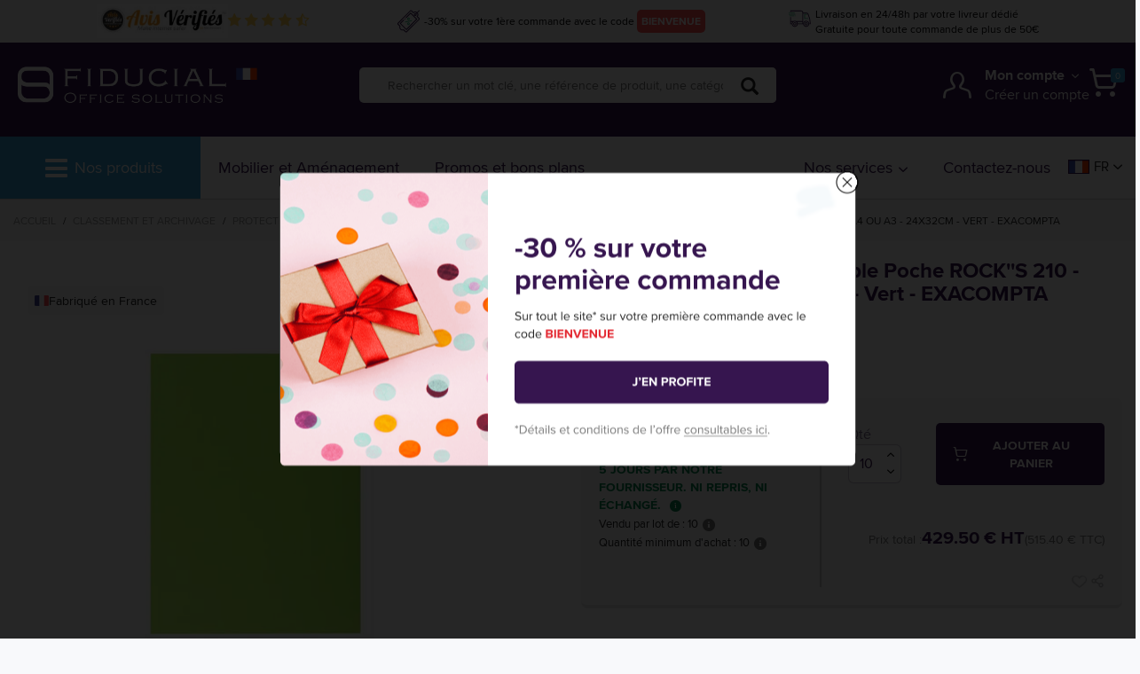

--- FILE ---
content_type: text/html;charset=utf-8
request_url: https://www.fiducial-office-solutions.fr/pt-25-chem-double-poche-rock-a4-vert-p-W00597.html?CategoryDomainName=FOS-00801&CategoryName=00845
body_size: 55196
content:
<!DOCTYPE html>
<html class="no-js" lang="fr"><head><meta http-equiv="X-UA-Compatible" content="IE=edge">
<meta name="viewport" content="width=device-width, initial-scale=1">
<link rel="icon" type="image/png" href="/INTERSHOP/static/WFS/FOS-FR-Site/-/-/fr_FR/img/default/FOS-fav.png"><meta name="robots" content="noindex,nofollow" /><meta name="description" content="Paquet de 25 chemises Double Poche ROCK&rsquo;S 210 vert, robustes et &eacute;cologiques, certifi&eacute;es PEFC&reg;, pour organiser deux dossiers A4&#47;A3. Qualit&eacute; locale et recyclable. -30 % sur votre 1&egrave;re commande avec le code BIENVENUE. Avis clients 4,8&#47;5." />


 
<link rel="alternate" href="https://www.fiducial-office-solutions.fr/pt-25-chem-double-poche-rock-a4-vert-p-W00597.html" hreflang="x-default"> 
<link rel="alternate" href="https://www.fiducial-office-solutions.fr/pt-25-chem-double-poche-rock-a4-vert-p-W00597.html" hreflang="fr-fr"> 
<link rel="alternate" href="https://www.fiducial-office-solutions.be/nl_BE/pk25-map-dubbele-klep-rock-a4-a3-groen-p-W00597.html" hreflang="nl-be"> 
<link rel="alternate" href="https://www.fiducial-office-solutions.be/fr_BE/paquet-25-chemises-double-poche-rock-210-double-a4-a3-24x32cm-vert-exacompta-p-W00597.html" hreflang="fr-be"> 
<link rel="alternate" href="https://www.fiducial-office-solutions.lu/paquet-25-chemises-double-poche-rock-210-double-a4-a3-24x32cm-vert-exacompta-p-W00597.html" hreflang="fr-lu"><link rel="canonical" href="https://www.fiducial-office-solutions.fr/pt-25-chem-double-poche-rock-a4-vert-p-W00597.html" /><title>Paquet de 25 chemises Double Poche ROCK&#39;&#39;S 210 - double A4 ou A3 - 24x32cm - Vert - EXACOMPTA</title>

<link rel="stylesheet" type="text/css" media="all" href="/INTERSHOP/static/WFS/FOS-FR-Site/-/-/fr_FR/css/theme.min.css?v=5.0.0.4"><style type="text/css">.banner-marketing {
	padding: 5px 20px;
	background-color: #f8f9fb;
	color: black;
	display: flex;
	align-items: center;
	justify-content: space-evenly;
	gap: 0 20px;
	margin-left: -20px;
	margin-right: -20px;
}
.verifies--container {
	display: flex;
	align-items: center;
	justify-content: center;
	gap: 10px;
}
.cpt_rating {
	padding-right: 5px;
	padding-bottom: 5px;
}

.bienvenue--CTA{
	display: flex;
	align-items: center;
	flex-direction: row;
	justify-content: center;
	gap: 10px;
}
.bienvenue--CTA svg {
	padding-right: 5px;
	width: 30px;
	height: 30px;
}
.bienvenue--CTA p {
	margin: 0;
	font-size: 12px;
}
.bienvenue--CTA .elt_btn {
	padding: 5px 5px 4px;
	font-size: 12px;
	background: linear-gradient(to right,#FF5353 0,#FF5353 100%);
}
.delivery--container {
	display: flex;
	align-items: center;
	gap: 0 5px;
	text-align: left;
}
.delivery--container svg {
	width: 30px;
	height: 30px;
	padding-right: 5px;
}
.delivery--container a {
	text-decoration: none;
	color: black;
}
.delivery--container p {
	margin: 0;
	font-size: 12px;
}

@media screen and (max-width: 900px) {
	.banner-marketing {display: none;}
}</style>

<script src="/INTERSHOP/static/WFS/FOS-FR-Site/-/-/fr_FR/js/jquery.min.js?v=5.0.0.4"></script><script type="text/javascript">
function initFactFinderTracking(){
$('[data-factfinder-tracking-event="click"]').once("trackinkClick").on('click', function(){
initFactFinderTrackingInc($(this), false);
});
$('[data-factfinder-tracking-event="recommendationClick"]').once("trackinkClickReco").on('click', function(){
initFactFinderTrackingInc($(this), true);
});
}
function initFactFinderTrackingInc(obj, recommendation){
var sku=obj.data('factfinder-tracking-sku');
var pos=obj.data('factfinder-tracking-position');
var page=obj.data('factfinder-tracking-page');
var pageSize=obj.data('factfinder-tracking-pagesize');
var searchTerm=obj.data('factfinder-tracking-searchterm');
var mainProductID=obj.data('factfinder-tracking-mainproductid');
var params="?SKU="+sku;
if(pos!==undefined && pos!='')
params=params+"&Position="+pos;
if(page!==undefined && page!='')
params=params+"&Page="+page;
if(pageSize!==undefined && pageSize!='')
params=params+"&PageSize="+pageSize;
if(searchTerm!==undefined && searchTerm!='')
params=params+"&SearchTerm="+searchTerm;
if(mainProductID!==undefined && mainProductID!='')
params=params+"&MainProductID="+mainProductID;
if(recommendation)
params=params+"&Recommendation=true";
//console.log("SearchTerm: "+searchTerm);
if((searchTerm!==undefined && searchTerm!='' && searchTerm!='*') || recommendation){
$.ajax({
"method": "GET",
"url": "https://www.fiducial-office-solutions.fr/INTERSHOP/web/WFS/FOS-FR-Site/fr_FR/-/EUR/IncludeFactFinder-SendProductClickTrackingEvent"+params,
"success": function (result){
}
});
}
/*else
console.log("Bypass click event");*/
}
$(document).ready(function(){
initFactFinderTracking();
});
</script><script type="text/x-handlebars" id="hbs_prduct_stock">
    {{#if richsnippets}}
		<link itemprop="availability" name="rich_snippets_{{ sku }}" href="http://schema.org/{{#if richsnippets}}InStock{{else}}OutOfStock{{/if}}" />
		{{/if}}
		<span class="elt_availability-info {{stocklevel}}">
			<span>{{ label }}</span>
			<a  href="javascript:void(0)" class="elt_btn details-tooltip marg-l-5"
				name="stock_info_{{ sku }}"
				data-container="body"
				data-toggle="popover"
				data-placement="bottom"
				data-html="false"
				data-content=" {{ info }} "
			>
				<i class="icon-fid-info"></i>
			</a>
		</span>
</script>

<script type="text/x-handlebars" id="hbs_prduct_stocklpc">
	<p>
	  	Quantit&eacute; en stock : {{stockqty}}
	</p>    
</script><script type="text/javascript">
$( document ).ready(function() {
$.ajax({
"method": "GET",
"url": "https://www.fiducial-office-solutions.fr/INTERSHOP/web/WFS/FOS-FR-Site/fr_FR/-/EUR/IncludeProduct-GetRecommendations?SKU=W00597&Type=similar",
"success": function (result) {
$('.recosimilar').html(result);
},
"error": function(error) {
console.error(error);
}
});
});
</script><script type="text/javascript">
$( document ).ready(function() {
$.ajax({
"method": "GET",
"url": "https://www.fiducial-office-solutions.fr/INTERSHOP/web/WFS/FOS-FR-Site/fr_FR/-/EUR/IncludeProduct-GetRecommendations?SKU=W00597&Type=recommendation",
"success": function (result) {
$('.recorecommendation').html(result);
},
"error": function(error) {
console.error(error);
}
});
});
</script><script type="text/javascript">
window.cssDir = "/INTERSHOP/static/WFS/FOS-FR-Site/-/-/fr_FR/css/";
window.imgDir = "/INTERSHOP/static/WFS/FOS-FR-Site/-/-/fr_FR/images/";
</script>







<meta name="eloqua" content="Classement et archivage, Protection et pr&eacute;sentation de documents, Etuis" /><script>
(function() {
window.dataLayer = [];

window.dataLayer.push({"event":"page","page":{"domain":"www.fiducial-office-solutions.fr","language":"fr_FR","category1":"Accueil","category2":"Classement et archivage","category3":"Protection et présentation de documents","category4":"Etuis","category5":"Paquet de 25 chemises Double Poche ROCK\u0027\u0027S 210 - double A4 ou A3 - 24x32cm - Vert - EXACOMPTA","template":"ProductPage"}});

window.dataLayer.push({"event":"ecommerce","eventCommand":"productDetail","currencyCode":"EUR","productList":[{"productName":"Paquet de 25 chemises Double Poche ROCK\u0027\u0027S 210 - double A4 ou A3 - 24x32cm - Vert - EXACOMPTA","productId":"W00597","productUnitPrice":42.95,"productBasePrice":42.95,"productCategory1":"Classement et archivage","productCategory2":"Protection et présentation de documents","productCategory3":"Etuis","productBrand":"EXACOMPTA","productAvailability":"Disponible, expédié sous 2 à 5 jours par notre fournisseur. Ni repris, ni échangé.","productIsMarketplace":"no","productRating":0.0}]});

function b64_to_utf8( str ) {
return decodeURIComponent(escape(window.atob( str )));
};
function getCookieData() {
var cookies = document.cookie ? document.cookie.split('; ') : [];
var jsonData = {};
var isCookieFound = false;
for (var i = 0, l = cookies.length; i < l; i++) {
var parts = cookies[i].split('=');
var cookieName = decodeURIComponent(parts.shift());
if ('gtm' === cookieName) {
isCookieFound = true;
var data = parts.join('=');
if (data.indexOf('"') === 0) {
data = data.slice(1, -1).replace(/\\"/g, '"').replace(/\\\\/g, '\\');
}
try {
jsonData = JSON.parse(b64_to_utf8(data));
} catch(e) {}
}
}
if (!isCookieFound) {

} 
return jsonData;
}
var cookieData = getCookieData();
for (var eventKey in cookieData) {
if (cookieData.hasOwnProperty(eventKey)) {

var outputObject = {};
var eventData = cookieData[eventKey];
outputObject['event'] = eventKey;
if ('user' === eventKey) {
outputObject[eventKey] = eventData;
}
else {
for (var dataKey in eventData) {
if (eventData.hasOwnProperty(dataKey)) {
var dataValue = eventData[dataKey];
outputObject[dataKey] = dataValue;
}
}
}
window.dataLayer.push(outputObject);
}
}
})();
</script>
<!-- Google Tag Manager -->
<script>
(function(w,d,s,l,i){w[l]=w[l]||[];w[l].push({'gtm.start':
new Date().getTime(),event:'gtm.js'});var f=d.getElementsByTagName(s)[0],
j=d.createElement(s),dl=l!='dataLayer'?'&l='+l:'';j.async=true;j.src=
'https://www.googletagmanager.com/gtm.js?id='+i+dl;f.parentNode.insertBefore(j,f);
})(window,document,'script','dataLayer','GTM-TJFLK78');
</script>
<!-- End Google Tag Manager -->
<script src="/INTERSHOP/static/WFS/FOS-FR-Site/-/-/fr_FR/js/gtm_events.js"></script></head>
<body 
class="

"
data-workingtemplate="page/ProductPage"
><noscript>
<div class="system-notification">
<div class="container">
<div class="row">
<div class="col-sm-12">
<div class="system-notification-icon">
<span class="glyphicon glyphicon-warning-sign"></span>
</div>
<div class="system-notification-text">
<h2>Il semble que JavaScript est d&eacute;sactiv&eacute; dans votre navigateur.</h2>
<p>Pour utiliser ce site Web, JavaScript doit être activé dans votre navigateur.</p>
<p>Veuillez activer JavaScript et recharger cette page.</p>
</div>
</div>
</div>
</div>
</div>
</noscript><div id="disabled-cookies-warning" style="display: none;">
<div class="system-notification">
<div class="container">
<div class="row">
<div class="col-sm-12">
<div class="system-notification-icon">
<span class="glyphicon glyphicon-warning-sign"></span>
</div>
<div class="system-notification-text">
<h2>Il semble que votre navigateur a d&eacute;sactiv&eacute; les cookies.</h2>
<p>Le site Web exige que votre navigateur active les cookies pour ouvrir une session.</p>
<p>Veuillez activer les cookies et recharger cette page.</p>
</div>
</div>
</div>
</div>
</div>
<script type="text/javascript">
(function cookieTest(){
var name = 'cookie_test';
if(location.protocol == 'https:') {
document.cookie = name + '=; Secure; SameSite=None;';
} else {
document.cookie = name + '=;';
}
if (document.cookie.indexOf(name) == -1) {
$('#disabled-cookies-warning').show();
}
document.cookie = name + '=; expires=Thu, 01-Jan-70 00:00:01 GMT;';
})();
</script>
</div><header data-testing-id="page-header" class="top"> 
<div menu class="cpt_menu">
    
	

	<div class="sidebar">
<div class="top">
<i menu-trigger class="icon-fid-error"></i>
</div>
<div class="inner" data-customscrollbar="true">
<ul class="menu-quickaccess hidden-md hidden-lg"><li>
<a href="https://www.fiducial-office-solutions.fr/login" >
<i class="icon-fid-compte"></i>
<span class="text">Cr&eacute;er un compte &#47; Connectez-vous</span>
</a>
</li><li>
<a href="https://www.fiducial-office-solutions.fr/INTERSHOP/web/WFS/FOS-FR-Site/fr_FR/-/EUR/ViewQuickorder-Start">
<i class="icon-fid-catalogue"></i>Commande rapide</a>
</li>
<li>
<a href="https://www.fiducial-office-solutions.fr/contact" >
<i class="icon-fid-telephone"></i>Contactez-nous</a> 
</li>
<li class="language-accordion-item">
<ul><div class="lenguage-link-wrapper">
<div data-qbox="true" class="relative language-links hidden-sm hidden-xs">
<div data-qbox-btn="true" class="flex items-center cursor" >
<div>
<span>
<img src="/INTERSHOP/static/WFS/FOS-FR-Site/-/-/fr_FR/img/flag/fr_FR.gif" alt="FR" width="21" height="14" loading="lazy"/></span>
</div>
<div class="pad-l-5 pad-r-5 fs-15 ">FR</div>
<div>
<span class="icon-fid-arrow-b fs-10"></span>
</div>
</div>
<div class="qbox-wrapper language-links-wrapper" data-qbox-wrapper="">
<ul><li class="marg-b-10"><a class="flex items-center no-underline"
id="changeto_fr_FR"
data-test-langueselection="true" 

>
<span class="flex-initial pad-r-5">
<img src="/INTERSHOP/static/WFS/FOS-FR-Site/-/-/fr_FR/img/flag/fr_FR.gif" alt="FR" width="21" height="14" loading="lazy"/>
</span>
<span class="flex-auto font-semibold text-black fs-15">France (fran&ccedil;ais)</span>
</a>
</li><li class="marg-b-10"><a class="flex items-center no-underline"
id="changeto_fr_BE"
data-test-langueselection="true" 

href="https://www.fiducial-office-solutions.be:443"
onclick="setLanguageCookie('fr_BE')"

>
<span class="flex-initial pad-r-5">
<img src="/INTERSHOP/static/WFS/FOS-FR-Site/-/-/fr_FR/img/flag/fr_BE.gif" alt="FR" width="21" height="14" loading="lazy"/>
</span>
<span class="flex-auto font-semibold text-black fs-15">Belgique (fran&ccedil;ais)</span>
</a>
</li><li class="marg-b-10"><a class="flex items-center no-underline"
id="changeto_nl_BE"
data-test-langueselection="true" 

href="https://www.fiducial-office-solutions.be/nl_BE/"
onclick="setLanguageCookie('nl_BE')"

>
<span class="flex-initial pad-r-5">
<img src="/INTERSHOP/static/WFS/FOS-FR-Site/-/-/fr_FR/img/flag/nl_BE.gif" alt="FR" width="21" height="14" loading="lazy"/>
</span>
<span class="flex-auto font-semibold text-black fs-15">Belgi&euml; (Nederlands)</span>
</a>
</li><li class="marg-b-10"><a class="flex items-center no-underline"
id="changeto_fr_LU"
data-test-langueselection="true" 

href="https://www.fiducial-office-solutions.lu/"
onclick="setLanguageCookie('fr_LU')"

>
<span class="flex-initial pad-r-5">
<img src="/INTERSHOP/static/WFS/FOS-FR-Site/-/-/fr_FR/img/flag/fr_LU.gif" alt="FR" width="21" height="14" loading="lazy"/>
</span>
<span class="flex-auto font-semibold text-black fs-15">Luxembourg (fran&ccedil;ais)</span>
</a>
</li></ul>
</div>
</div>
</div>
<div class="hidden-md hidden-lg">
<div class="default-country flex items-center cursor marg-l-25" >
<div class="inner-default-country">
<span class="flex align-center">
<img src="/INTERSHOP/static/WFS/FOS-FR-Site/-/-/fr_FR/img/flag/fr_FR.gif" alt="FR" width="21" height="14" loading="lazy"/>
</span>
</div>
<div class="pad-l-5 pad-r-5 fs-15 ">FR</div>
<div>
<span class="icon-fid-arrow-b fs-10"></span>
</div>
</div>
<div class="language-link flex items-center justify-start marg-l-25"><li class="marg-b-10"><a class="flex items-center no-underline"
id="changeto_fr_FR"
data-test-langueselection="true" 

>
<span class="flex-initial pad-r-5">
<img src="/INTERSHOP/static/WFS/FOS-FR-Site/-/-/fr_FR/img/flag/fr_FR.gif" alt="FR" width="21" height="14" loading="lazy"/>
</span>
<span class="flex-auto font-semibold text-black fs-15">France (fran&ccedil;ais)</span>
</a>
</li><li class="marg-b-10"><a class="flex items-center no-underline"
id="changeto_fr_BE"
data-test-langueselection="true" 

href="https://www.fiducial-office-solutions.be:443"
onclick="setLanguageCookie('fr_BE')"

>
<span class="flex-initial pad-r-5">
<img src="/INTERSHOP/static/WFS/FOS-FR-Site/-/-/fr_FR/img/flag/fr_BE.gif" alt="FR" width="21" height="14" loading="lazy"/>
</span>
<span class="flex-auto font-semibold text-black fs-15">Belgique (fran&ccedil;ais)</span>
</a>
</li><li class="marg-b-10"><a class="flex items-center no-underline"
id="changeto_nl_BE"
data-test-langueselection="true" 

href="https://www.fiducial-office-solutions.be/nl_BE/"
onclick="setLanguageCookie('nl_BE')"

>
<span class="flex-initial pad-r-5">
<img src="/INTERSHOP/static/WFS/FOS-FR-Site/-/-/fr_FR/img/flag/nl_BE.gif" alt="FR" width="21" height="14" loading="lazy"/>
</span>
<span class="flex-auto font-semibold text-black fs-15">Belgi&euml; (Nederlands)</span>
</a>
</li><li class="marg-b-10"><a class="flex items-center no-underline"
id="changeto_fr_LU"
data-test-langueselection="true" 

href="https://www.fiducial-office-solutions.lu/"
onclick="setLanguageCookie('fr_LU')"

>
<span class="flex-initial pad-r-5">
<img src="/INTERSHOP/static/WFS/FOS-FR-Site/-/-/fr_FR/img/flag/fr_LU.gif" alt="FR" width="21" height="14" loading="lazy"/>
</span>
<span class="flex-auto font-semibold text-black fs-15">Luxembourg (fran&ccedil;ais)</span>
</a>
</li></div>
</div><div name="langswitch" style="display: none; visibility: hidden;"></div>
<script type="text/javascript">
var newlink = document.querySelectorAll("a[id=langswitch_fr_FR]");
if(newlink.length){
var altLink = newlink[0].getAttribute("href");
var ref = document.querySelectorAll("a[id=changeto_fr_FR]");
if (altLink && ref.length) {
ref.forEach(element => element.setAttribute("href", altLink));
}
}

function setLanguageCookie(lang) {
var now = new Date();
var time = now.getTime();
var expireTime = time + 10*365*24*60*60*1000;
now.setTime(expireTime);
document.cookie = 'LastLocale='+lang+';expires='+now.toGMTString()+';path=/';
}
</script></ul>
</li>
</ul>
<hr class="hidden-md hidden-lg">
<ul class="menu-dropdown">
<li class="dropdown">
<a class="hidden-md hidden-lg" type="button" id="toggle-flag" data-toggle="collapse" data-target="toggle-language-flag">Nos produits<i class="icon-fid-arrow-b"></i>
</a>
<ul>




<li id="mobileCat-00901">
<a menu-next
href="https://www.fiducial-office-solutions.fr/00901-alimentation-reception.html"

data-testing-id="00901-link"

>Alimentation et r&eacute;ception<i class="icon-fid-arrow-d"></i></a><div class="wrapper" menu-wrapper>
<div class="container container-full">
<div class="row"><div class="col-md-9 col-lg-9">
<div class="row row-flex">
<div class="col-12 col-md-6" menu-subcategories-col="list">
<div class="row row-flex">
<div class="col-sm-12">
<div class="wrapper_level_0">
<!--<i class="icon-fid-arrow-d"></i>-->
</div>
</div>
</div>
<div class="row row-flex" style="overflow-y: scroll; scrollbar-width: thin;">




<ul class="col-xs-12 wrapper_level_1">
<li>
<a menu-next-sub
href="https://www.fiducial-office-solutions.fr/00901-alimentation-reception/00902-boissons-chaudes.html"
>Boissons Chaudes<i class="icon-fid-arrow-d"></i>
</a><ul class="wrapper_level_2">




<li>
<a
href="https://www.fiducial-office-solutions.fr/00901-alimentation-reception/00902-boissons-chaudes/00903-cafes.html"
>Caf&eacute;s</a>
</li><li>
<a
href="https://www.fiducial-office-solutions.fr/00901-alimentation-reception/00902-boissons-chaudes/00908-thes-infusions.html"
>Th&eacute;s et Infusions</a>
</li><li>
<a
href="https://www.fiducial-office-solutions.fr/00901-alimentation-reception/00902-boissons-chaudes/00913-chocolats-lait.html"
>Chocolats et Lait</a>
</li><li>
<a
href="https://www.fiducial-office-solutions.fr/00901-alimentation-reception/00902-boissons-chaudes/00917-soupes.html"
>Soupes</a>
</li></ul></li>
</ul><ul class="col-xs-12 wrapper_level_1">
<li>
<a menu-next-sub
href="https://www.fiducial-office-solutions.fr/00901-alimentation-reception/00918-boissons-froides.html"
>Boissons froides<i class="icon-fid-arrow-d"></i>
</a><ul class="wrapper_level_2">




<li>
<a
href="https://www.fiducial-office-solutions.fr/00901-alimentation-reception/00918-boissons-froides/00919-eaux-plates.html"
>Eaux plates</a>
</li><li>
<a
href="https://www.fiducial-office-solutions.fr/00901-alimentation-reception/00918-boissons-froides/00950-eaux-aromatisees.html"
>Eaux aromatis&eacute;es</a>
</li><li>
<a
href="https://www.fiducial-office-solutions.fr/00901-alimentation-reception/00918-boissons-froides/00923-jus-fruits.html"
>Jus de fruits</a>
</li><li>
<a
href="https://www.fiducial-office-solutions.fr/00901-alimentation-reception/00918-boissons-froides/00924-sodas.html"
>Sodas</a>
</li><li>
<a
href="https://www.fiducial-office-solutions.fr/00901-alimentation-reception/00918-boissons-froides/00925-vins-champagnes.html"
>Vins et champagnes</a>
</li><li>
<a
href="https://www.fiducial-office-solutions.fr/00901-alimentation-reception/00918-boissons-froides/00970-eaux-gazeuses.html"
>Eaux gazeuses</a>
</li></ul></li>
</ul><ul class="col-xs-12 wrapper_level_1">
<li>
<a menu-next-sub
href="https://www.fiducial-office-solutions.fr/00901-alimentation-reception/00926-alimentation.html"
>Alimentation<i class="icon-fid-arrow-d"></i>
</a><ul class="wrapper_level_2">




<li>
<a
href="https://www.fiducial-office-solutions.fr/00901-alimentation-reception/00926-alimentation/00927-biscuits-aperitifs.html"
>Biscuits ap&eacute;ritifs</a>
</li><li>
<a
href="https://www.fiducial-office-solutions.fr/00901-alimentation-reception/00926-alimentation/00928-gateaux-sucres.html"
>G&acirc;teaux sucr&eacute;s</a>
</li><li>
<a
href="https://www.fiducial-office-solutions.fr/00901-alimentation-reception/00926-alimentation/00929-confiserie.html"
>Confiserie</a>
</li><li>
<a
href="https://www.fiducial-office-solutions.fr/00901-alimentation-reception/00926-alimentation/00933-sucre.html"
>Sucre</a>
</li><li>
<a
href="https://www.fiducial-office-solutions.fr/00901-alimentation-reception/00926-alimentation/00971-chocolats.html"
>Chocolats</a>
</li></ul></li>
</ul><ul class="col-xs-12 wrapper_level_1">
<li>
<a menu-next-sub
href="https://www.fiducial-office-solutions.fr/00901-alimentation-reception/00934-vaisselle-equipement.html"
>Vaisselle et &eacute;quipement<i class="icon-fid-arrow-d"></i>
</a><ul class="wrapper_level_2">




<li>
<a
href="https://www.fiducial-office-solutions.fr/00901-alimentation-reception/00934-vaisselle-equipement/00947-plateaux-rangement-dessertes.html"
>Plateaux, rangement, dessertes</a>
</li><li>
<a
href="https://www.fiducial-office-solutions.fr/00901-alimentation-reception/00934-vaisselle-equipement/00935-vaisselle-jetable.html"
>Vaisselle jetable</a>
</li><li>
<a
href="https://www.fiducial-office-solutions.fr/00901-alimentation-reception/00934-vaisselle-equipement/00948-serviettes-nappes-jetables.html"
>Serviettes et nappes jetables</a>
</li><li>
<a
href="https://www.fiducial-office-solutions.fr/00901-alimentation-reception/00934-vaisselle-equipement/00939-vaisselle-reutilisable.html"
>Vaisselle r&eacute;utilisable</a>
</li><li>
<a
href="https://www.fiducial-office-solutions.fr/00901-alimentation-reception/00934-vaisselle-equipement/00949-poubelles.html"
>Poubelles</a>
</li><li>
<a
href="https://www.fiducial-office-solutions.fr/00901-alimentation-reception/00934-vaisselle-equipement/00972-emballages-alimentaires.html"
>Emballages alimentaires</a>
</li><li>
<a
href="https://www.fiducial-office-solutions.fr/00901-alimentation-reception/00934-vaisselle-equipement/00974-thermos.html"
>Thermos</a>
</li></ul></li>
</ul><ul class="col-xs-12 wrapper_level_1">
<li>
<a menu-next-sub
href="https://www.fiducial-office-solutions.fr/00901-alimentation-reception/00951-electromenager.html"
>Electrom&eacute;nager<i class="icon-fid-arrow-d"></i>
</a><ul class="wrapper_level_2">




<li>
<a
href="https://www.fiducial-office-solutions.fr/00901-alimentation-reception/00951-electromenager/00957-bouilloires-theieres.html"
>Bouilloires et th&eacute;i&egrave;res</a>
</li><li>
<a
href="https://www.fiducial-office-solutions.fr/00901-alimentation-reception/00951-electromenager/00959-cafetieres-dosettes.html"
>Cafeti&egrave;res dosettes</a>
</li><li>
<a
href="https://www.fiducial-office-solutions.fr/00901-alimentation-reception/00951-electromenager/00960-cafetieres-filtre.html"
>Cafeti&egrave;res filtre</a>
</li><li>
<a
href="https://www.fiducial-office-solutions.fr/00901-alimentation-reception/00951-electromenager/00980-machines-cafe-grains.html"
>Machines &agrave; caf&eacute; &agrave; grains</a>
</li><li>
<a
href="https://www.fiducial-office-solutions.fr/00901-alimentation-reception/00951-electromenager/00962-micro-ondes.html"
>Micro-ondes</a>
</li><li>
<a
href="https://www.fiducial-office-solutions.fr/00901-alimentation-reception/00951-electromenager/00961-refrigerateurs.html"
>R&eacute;frig&eacute;rateurs</a>
</li></ul></li>
</ul></div>
</div>
<div class="col-12 col-md-6" menu-subcategories-col="links"></div>
</div>
</div>
<div class="col-md-3 col-lg-3 cat-image-teaser"></div></div>
</div>
</div></li><li id="mobileCat-00501">
<a menu-next
href="https://www.fiducial-office-solutions.fr/00501-amenagement-bureau.html"

data-testing-id="00501-link"

>Am&eacute;nagement du bureau<i class="icon-fid-arrow-d"></i></a><div class="wrapper" menu-wrapper>
<div class="container container-full">
<div class="row"><div class="col-md-9 col-lg-9">
<div class="row row-flex">
<div class="col-12 col-md-6" menu-subcategories-col="list">
<div class="row row-flex">
<div class="col-sm-12">
<div class="wrapper_level_0">
<!--<i class="icon-fid-arrow-d"></i>-->
</div>
</div>
</div>
<div class="row row-flex" style="overflow-y: scroll; scrollbar-width: thin;">




<ul class="col-xs-12 wrapper_level_1">
<li>
<a menu-next-sub
href="https://www.fiducial-office-solutions.fr/00501-amenagement-bureau/00512-accessoires-bureau.html"
>Accessoires de bureau<i class="icon-fid-arrow-d"></i>
</a><ul class="wrapper_level_2">




<li>
<a
href="https://www.fiducial-office-solutions.fr/00501-amenagement-bureau/00512-accessoires-bureau/00513-mains.html"
>Sous-mains</a>
</li><li>
<a
href="https://www.fiducial-office-solutions.fr/00501-amenagement-bureau/00512-accessoires-bureau/00514-pots-crayons.html"
>Pots &agrave; crayons</a>
</li><li>
<a
href="https://www.fiducial-office-solutions.fr/00501-amenagement-bureau/00512-accessoires-bureau/00515-organisateurs-tiroir.html"
>Organisateurs de tiroir</a>
</li><li>
<a
href="https://www.fiducial-office-solutions.fr/00501-amenagement-bureau/00512-accessoires-bureau/00516-corbeilles-poubelles-papier.html"
>Corbeilles et poubelles papier</a>
</li></ul></li>
</ul><ul class="col-xs-12 wrapper_level_1">
<li>
<a menu-next-sub
href="https://www.fiducial-office-solutions.fr/00501-amenagement-bureau/00521-porte-manteaux-pateres-vestiaires.html"
>Porte-manteaux pat&egrave;res et vestiaires<i class="icon-fid-arrow-d"></i>
</a><ul class="wrapper_level_2">




<li>
<a
href="https://www.fiducial-office-solutions.fr/00501-amenagement-bureau/00521-porte-manteaux-pateres-vestiaires/00522-porte-manteaux.html"
>Porte-manteaux</a>
</li><li>
<a
href="https://www.fiducial-office-solutions.fr/00501-amenagement-bureau/00521-porte-manteaux-pateres-vestiaires/00523-pateres.html"
>Pat&egrave;res</a>
</li><li>
<a
href="https://www.fiducial-office-solutions.fr/00501-amenagement-bureau/00521-porte-manteaux-pateres-vestiaires/00526-porte-parapluies.html"
>Porte-parapluies</a>
</li><li>
<a
href="https://www.fiducial-office-solutions.fr/00501-amenagement-bureau/00521-porte-manteaux-pateres-vestiaires/00524-vestiaires.html"
>Vestiaires</a>
</li><li>
<a
href="https://www.fiducial-office-solutions.fr/00501-amenagement-bureau/00521-porte-manteaux-pateres-vestiaires/00525-cintres.html"
>Cintres</a>
</li></ul></li>
</ul><ul class="col-xs-12 wrapper_level_1">
<li>
<a menu-next-sub
href="https://www.fiducial-office-solutions.fr/00501-amenagement-bureau/00573-rangement-documents.html"
>Rangement de documents<i class="icon-fid-arrow-d"></i>
</a><ul class="wrapper_level_2">




<li>
<a
href="https://www.fiducial-office-solutions.fr/00501-amenagement-bureau/00573-rangement-documents/00574-modules-classement.html"
>Modules de classement</a>
</li><li>
<a
href="https://www.fiducial-office-solutions.fr/00501-amenagement-bureau/00573-rangement-documents/00575-porte-revues.html"
>Porte-revues</a>
</li><li>
<a
href="https://www.fiducial-office-solutions.fr/00501-amenagement-bureau/00573-rangement-documents/00576-trieurs-serre-livres.html"
>Trieurs et serre-livres</a>
</li><li>
<a
href="https://www.fiducial-office-solutions.fr/00501-amenagement-bureau/00573-rangement-documents/00577-boites-rangement.html"
>Bo&icirc;tes de rangement</a>
</li><li>
<a
href="https://www.fiducial-office-solutions.fr/00501-amenagement-bureau/00573-rangement-documents/00578-corbeilles-courrier-bannettes.html"
>Corbeilles &agrave; courrier et bannettes</a>
</li><li>
<a
href="https://www.fiducial-office-solutions.fr/00501-amenagement-bureau/00573-rangement-documents/00579-corbeilles-courrier-murales.html"
>Corbeilles &agrave; courrier murales</a>
</li></ul></li>
</ul><ul class="col-xs-12 wrapper_level_1">
<li>
<a menu-next-sub
href="https://www.fiducial-office-solutions.fr/00501-amenagement-bureau/00527-tableaux.html"
>Tableaux<i class="icon-fid-arrow-d"></i>
</a><ul class="wrapper_level_2">




<li>
<a
href="https://www.fiducial-office-solutions.fr/00501-amenagement-bureau/00527-tableaux/00528-tableaux-blancs.html"
>Tableaux blancs</a>
</li><li>
<a
href="https://www.fiducial-office-solutions.fr/00501-amenagement-bureau/00527-tableaux/00533-marqueurs-tableaux-blancs.html"
>Marqueurs tableaux blancs</a>
</li><li>
<a
href="https://www.fiducial-office-solutions.fr/00501-amenagement-bureau/00527-tableaux/00531-tableaux-liege-tableaux-mixtes.html"
>Tableaux li&egrave;ge et tableaux mixtes</a>
</li><li>
<a
href="https://www.fiducial-office-solutions.fr/00501-amenagement-bureau/00527-tableaux/00535-paperboards-recharges.html"
>Paperboards et recharges</a>
</li><li>
<a
href="https://www.fiducial-office-solutions.fr/00501-amenagement-bureau/00527-tableaux/00536-marqueurs-paperboard.html"
>Marqueurs paperboard</a>
</li><li>
<a
href="https://www.fiducial-office-solutions.fr/00501-amenagement-bureau/00527-tableaux/00537-accessoires-tableaux.html"
>Accessoires de tableaux</a>
</li><li>
<a
href="https://www.fiducial-office-solutions.fr/00501-amenagement-bureau/00527-tableaux/00572-tableaux-planning.html"
>Tableaux planning</a>
</li></ul></li>
</ul><ul class="col-xs-12 wrapper_level_1">
<li>
<a menu-next-sub
href="https://www.fiducial-office-solutions.fr/00501-amenagement-bureau/00507-luminaires.html"
>Luminaires<i class="icon-fid-arrow-d"></i>
</a><ul class="wrapper_level_2">




<li>
<a
href="https://www.fiducial-office-solutions.fr/00501-amenagement-bureau/00507-luminaires/00508-lampes-bureau.html"
>Lampes de bureau</a>
</li><li>
<a
href="https://www.fiducial-office-solutions.fr/00501-amenagement-bureau/00507-luminaires/00509-lampadaires.html"
>Lampadaires</a>
</li><li>
<a
href="https://www.fiducial-office-solutions.fr/00501-amenagement-bureau/00507-luminaires/00510-ampoules.html"
>Ampoules</a>
</li></ul></li>
</ul><ul class="col-xs-12 wrapper_level_1">
<li>
<a menu-next-sub
href="https://www.fiducial-office-solutions.fr/00501-amenagement-bureau/00542-supports-communication.html"
>Supports de communication<i class="icon-fid-arrow-d"></i>
</a><ul class="wrapper_level_2">




<li>
<a
href="https://www.fiducial-office-solutions.fr/00501-amenagement-bureau/00542-supports-communication/00543-vitrines-chevalets-trottoir.html"
>Vitrines et chevalets de trottoir</a>
</li><li>
<a
href="https://www.fiducial-office-solutions.fr/00501-amenagement-bureau/00542-supports-communication/00551-pochettes-adhesives.html"
>Pochettes adh&eacute;sives</a>
</li><li>
<a
href="https://www.fiducial-office-solutions.fr/00501-amenagement-bureau/00542-supports-communication/00547-presentoirs-documents.html"
>Pr&eacute;sentoirs de documents</a>
</li><li>
<a
href="https://www.fiducial-office-solutions.fr/00501-amenagement-bureau/00542-supports-communication/00557-plannings-muraux.html"
>Plannings muraux</a>
</li><li>
<a
href="https://www.fiducial-office-solutions.fr/00501-amenagement-bureau/00542-supports-communication/00556-systemes-pivot.html"
>Syst&egrave;mes &agrave; pivot</a>
</li><li>
<a
href="https://www.fiducial-office-solutions.fr/00501-amenagement-bureau/00542-supports-communication/00581-pochettes-magnetiques.html"
>Pochettes magn&eacute;tiques</a>
</li></ul></li>
</ul><ul class="col-xs-12 wrapper_level_1">
<li>
<a menu-next-sub
href="https://www.fiducial-office-solutions.fr/00501-amenagement-bureau/00502-decoration.html"
>D&eacute;coration<i class="icon-fid-arrow-d"></i>
</a><ul class="wrapper_level_2">




<li>
<a
href="https://www.fiducial-office-solutions.fr/00501-amenagement-bureau/00502-decoration/00504-cadres.html"
>Cadres</a>
</li><li>
<a
href="https://www.fiducial-office-solutions.fr/00501-amenagement-bureau/00502-decoration/00505-accessoires-plantes.html"
>Accessoires plantes</a>
</li><li>
<a
href="https://www.fiducial-office-solutions.fr/00501-amenagement-bureau/00502-decoration/00506-horloges.html"
>Horloges</a>
</li></ul></li>
</ul><ul class="col-xs-12 wrapper_level_1">
<li>
<a menu-next-sub
href="https://www.fiducial-office-solutions.fr/00501-amenagement-bureau/00561-badges-porte-noms.html"
>Badges et porte-noms<i class="icon-fid-arrow-d"></i>
</a><ul class="wrapper_level_2">




<li>
<a
href="https://www.fiducial-office-solutions.fr/00501-amenagement-bureau/00561-badges-porte-noms/00565-attaches-badges-securite.html"
>Attaches pour badges de s&eacute;curit&eacute;</a>
</li><li>
<a
href="https://www.fiducial-office-solutions.fr/00501-amenagement-bureau/00561-badges-porte-noms/00566-badges-accueil-visiteurs.html"
>Badges accueil et visiteurs</a>
</li><li>
<a
href="https://www.fiducial-office-solutions.fr/00501-amenagement-bureau/00561-badges-porte-noms/00568-porte-noms.html"
>Porte-noms</a>
</li></ul></li>
</ul><ul class="col-xs-12 wrapper_level_1">
<li>
<a menu-next-sub
href="https://www.fiducial-office-solutions.fr/00501-amenagement-bureau/00569-signaletique.html"
>Signal&eacute;tique<i class="icon-fid-arrow-d"></i>
</a><ul class="wrapper_level_2">




<li>
<a
href="https://www.fiducial-office-solutions.fr/00501-amenagement-bureau/00569-signaletique/00570-plaques-portes.html"
>Plaques de portes</a>
</li><li>
<a
href="https://www.fiducial-office-solutions.fr/00501-amenagement-bureau/00569-signaletique/00571-plaques-signalisation.html"
>Plaques de signalisation</a>
</li></ul></li>
</ul><ul class="col-xs-12 wrapper_level_1">
<li>
<a menu-next-sub
href="https://www.fiducial-office-solutions.fr/00501-amenagement-bureau/00517-tapis.html"
>Tapis<i class="icon-fid-arrow-d"></i>
</a><ul class="wrapper_level_2">




<li>
<a
href="https://www.fiducial-office-solutions.fr/00501-amenagement-bureau/00517-tapis/00518-tapis-interieurs.html"
>Tapis int&eacute;rieurs</a>
</li></ul></li>
</ul></div>
</div>
<div class="col-12 col-md-6" menu-subcategories-col="links"></div>
</div>
</div>
<div class="col-md-3 col-lg-3 cat-image-teaser"><a class="teaser-link" href="/c-104451.html" ><img src="/INTERSHOP/static/WFS/FOS-FR-Site/-/FOS/fr_FR/Animation%20commerciale/2026/Livre%20Blanc%20RSE/Bandeau_Livre_Blanc_RSE_012026-BigMenu_160x600.webp" alt=""   width="160"  height="600" loading="lazy"/></a></div></div>
</div>
</div></li><li id="mobileCat-00701">
<a menu-next
href="https://www.fiducial-office-solutions.fr/00701-cartouches-toners.html"

data-testing-id="00701-link"

>Cartouches et toners<i class="icon-fid-arrow-d"></i></a><div class="wrapper" menu-wrapper>
<div class="container container-full">
<div class="row"><div class="col-md-9 col-lg-9">
<div class="row row-flex">
<div class="col-12 col-md-6" menu-subcategories-col="list">
<div class="row row-flex">
<div class="col-sm-12">
<div class="wrapper_level_0">
<!--<i class="icon-fid-arrow-d"></i>-->
</div>
</div>
</div>
<div class="row row-flex" style="overflow-y: scroll; scrollbar-width: thin;">




<ul class="col-xs-12 wrapper_level_1">
<li>
<a menu-next-sub
href="https://www.fiducial-office-solutions.fr/00701-cartouches-toners/00702-brother.html"
>Brother<i class="icon-fid-arrow-d"></i>
</a><ul class="wrapper_level_2">




<li>
<a
href="https://www.fiducial-office-solutions.fr/00701-cartouches-toners/00702-brother/00703-toners-cartouches-laser-brother.html"
>Toners et cartouches laser Brother</a>
</li><li>
<a
href="https://www.fiducial-office-solutions.fr/00701-cartouches-toners/00702-brother/00704-cartouches-jet-encre-brother.html"
>Cartouches jet d&#39;encre Brother</a>
</li><li>
<a
href="https://www.fiducial-office-solutions.fr/00701-cartouches-toners/00702-brother/00705-transferts-thermiques-brother.html"
>Transferts thermiques Brother</a>
</li><li>
<a
href="https://www.fiducial-office-solutions.fr/00701-cartouches-toners/00702-brother/00706-autres-consommables-brother.html"
>Autres consommables Brother</a>
</li></ul></li>
</ul><ul class="col-xs-12 wrapper_level_1">
<li>
<a menu-next-sub
href="https://www.fiducial-office-solutions.fr/00701-cartouches-toners/00707-canon.html"
>Canon<i class="icon-fid-arrow-d"></i>
</a><ul class="wrapper_level_2">




<li>
<a
href="https://www.fiducial-office-solutions.fr/00701-cartouches-toners/00707-canon/00708-toners-cartouches-laser-canon.html"
>Toners et cartouches laser Canon</a>
</li><li>
<a
href="https://www.fiducial-office-solutions.fr/00701-cartouches-toners/00707-canon/00709-cartouches-jet-encre-canon.html"
>Cartouches jet d&#39;encre Canon</a>
</li></ul></li>
</ul><ul class="col-xs-12 wrapper_level_1">
<li>
<a menu-next-sub
href="https://www.fiducial-office-solutions.fr/00701-cartouches-toners/00710-dell.html"
>Dell<i class="icon-fid-arrow-d"></i>
</a><ul class="wrapper_level_2">




<li>
<a
href="https://www.fiducial-office-solutions.fr/00701-cartouches-toners/00710-dell/00711-toners-cartouches-laser-dell.html"
>Toners et cartouches laser Dell</a>
</li></ul></li>
</ul><ul class="col-xs-12 wrapper_level_1">
<li>
<a menu-next-sub
href="https://www.fiducial-office-solutions.fr/00701-cartouches-toners/00713-epson.html"
>Epson<i class="icon-fid-arrow-d"></i>
</a><ul class="wrapper_level_2">




<li>
<a
href="https://www.fiducial-office-solutions.fr/00701-cartouches-toners/00713-epson/00714-toners-cartouches-laser-epson.html"
>Toners et cartouches laser Epson</a>
</li><li>
<a
href="https://www.fiducial-office-solutions.fr/00701-cartouches-toners/00713-epson/00715-cartouches-jet-encre-epson.html"
>Cartouches jet d&#39;encre Epson</a>
</li><li>
<a
href="https://www.fiducial-office-solutions.fr/00701-cartouches-toners/00713-epson/00716-autres-consommables-epson.html"
>Autres consommables Epson</a>
</li></ul></li>
</ul><ul class="col-xs-12 wrapper_level_1">
<li>
<a menu-next-sub
href="https://www.fiducial-office-solutions.fr/00701-cartouches-toners/00717-hp.html"
>HP<i class="icon-fid-arrow-d"></i>
</a><ul class="wrapper_level_2">




<li>
<a
href="https://www.fiducial-office-solutions.fr/00701-cartouches-toners/00717-hp/00718-toners-cartouches-laser-hp.html"
>Toners et cartouches laser HP</a>
</li><li>
<a
href="https://www.fiducial-office-solutions.fr/00701-cartouches-toners/00717-hp/00719-cartouches-jet-encre-hp.html"
>Cartouches jet d&#39;encre HP</a>
</li></ul></li>
</ul><ul class="col-xs-12 wrapper_level_1">
<li>
<a menu-next-sub
href="https://www.fiducial-office-solutions.fr/00701-cartouches-toners/00720-ibm.html"
>IBM<i class="icon-fid-arrow-d"></i>
</a><ul class="wrapper_level_2">




<li>
<a
href="https://www.fiducial-office-solutions.fr/00701-cartouches-toners/00720-ibm/00721-toners-cartouches-laser-ibm.html"
>Toners et cartouches laser IBM</a>
</li></ul></li>
</ul><ul class="col-xs-12 wrapper_level_1">
<li>
<a menu-next-sub
href="https://www.fiducial-office-solutions.fr/00701-cartouches-toners/00722-kyocera.html"
>Kyocera<i class="icon-fid-arrow-d"></i>
</a><ul class="wrapper_level_2">




<li>
<a
href="https://www.fiducial-office-solutions.fr/00701-cartouches-toners/00722-kyocera/00723-toners-cartouches-laser-kyocera.html"
>Toners et cartouches laser Kyocera</a>
</li></ul></li>
</ul><ul class="col-xs-12 wrapper_level_1">
<li>
<a menu-next-sub
href="https://www.fiducial-office-solutions.fr/00701-cartouches-toners/00724-lexmark.html"
>Lexmark<i class="icon-fid-arrow-d"></i>
</a><ul class="wrapper_level_2">




<li>
<a
href="https://www.fiducial-office-solutions.fr/00701-cartouches-toners/00724-lexmark/00725-toners-cartouches-laser-lexmark.html"
>Toners et cartouches laser Lexmark</a>
</li><li>
<a
href="https://www.fiducial-office-solutions.fr/00701-cartouches-toners/00724-lexmark/00726-cartouches-jet-encre-lexmark.html"
>Cartouches jet d&#39;encre Lexmark</a>
</li></ul></li>
</ul><ul class="col-xs-12 wrapper_level_1">
<li>
<a menu-next-sub
href="https://www.fiducial-office-solutions.fr/00701-cartouches-toners/00729-ricoh.html"
>Ricoh<i class="icon-fid-arrow-d"></i>
</a><ul class="wrapper_level_2">




<li>
<a
href="https://www.fiducial-office-solutions.fr/00701-cartouches-toners/00729-ricoh/00730-toners-cartouches-laser-ricoh.html"
>Toners et cartouches laser Ricoh</a>
</li><li>
<a
href="https://www.fiducial-office-solutions.fr/00701-cartouches-toners/00729-ricoh/00731-cartouches-jet-encre-ricoh.html"
>Cartouches jet d&#39;encre Ricoh</a>
</li></ul></li>
</ul><ul class="col-xs-12 wrapper_level_1">
<li>
<a menu-next-sub
href="https://www.fiducial-office-solutions.fr/00701-cartouches-toners/00732-samsung.html"
>Samsung<i class="icon-fid-arrow-d"></i>
</a><ul class="wrapper_level_2">




<li>
<a
href="https://www.fiducial-office-solutions.fr/00701-cartouches-toners/00732-samsung/00733-toners-cartouches-laser-samsung.html"
>Toners et cartouches laser Samsung</a>
</li></ul></li>
</ul><ul class="col-xs-12 wrapper_level_1">
<li>
<a menu-next-sub
href="https://www.fiducial-office-solutions.fr/00701-cartouches-toners/00737-xerox.html"
>Xerox<i class="icon-fid-arrow-d"></i>
</a><ul class="wrapper_level_2">




<li>
<a
href="https://www.fiducial-office-solutions.fr/00701-cartouches-toners/00737-xerox/00738-toners-cartouches-laser-xerox.html"
>Toners et cartouches laser Xerox</a>
</li><li>
<a
href="https://www.fiducial-office-solutions.fr/00701-cartouches-toners/00737-xerox/00739-transferts-thermiques-xerox.html"
>Transferts thermiques Xerox</a>
</li></ul></li>
</ul><ul class="col-xs-12 wrapper_level_1">
<li>
<a menu-next-sub
href="https://www.fiducial-office-solutions.fr/00701-cartouches-toners/00744-neopost.html"
>Neopost<i class="icon-fid-arrow-d"></i>
</a><ul class="wrapper_level_2">




<li>
<a
href="https://www.fiducial-office-solutions.fr/00701-cartouches-toners/00744-neopost/00745-cartouches-jet-encre-neopost.html"
>Cartouches jet d&#39;encre Neopost</a>
</li></ul></li>
</ul><ul class="col-xs-12 wrapper_level_1">
<li>
<a menu-next-sub
href="https://www.fiducial-office-solutions.fr/00701-cartouches-toners/00746-oki.html"
>Oki<i class="icon-fid-arrow-d"></i>
</a><ul class="wrapper_level_2">




<li>
<a
href="https://www.fiducial-office-solutions.fr/00701-cartouches-toners/00746-oki/00747-toners-cartouches-laser-oki.html"
>Toners et cartouches laser Oki</a>
</li><li>
<a
href="https://www.fiducial-office-solutions.fr/00701-cartouches-toners/00746-oki/00748-autres-consommables-oki.html"
>Autres consommables Oki</a>
</li></ul></li>
</ul><ul class="col-xs-12 wrapper_level_1">
<li>
<a menu-next-sub
href="https://www.fiducial-office-solutions.fr/00701-cartouches-toners/00754-pitney-bowes.html"
>Pitney bowes<i class="icon-fid-arrow-d"></i>
</a><ul class="wrapper_level_2">




<li>
<a
href="https://www.fiducial-office-solutions.fr/00701-cartouches-toners/00754-pitney-bowes/00755-cartouches-jet-encre-pitney-bowes.html"
>Cartouches jet d&#39;encre Pitney bowes</a>
</li></ul></li>
</ul><ul class="col-xs-12 wrapper_level_1">
<li>
<a menu-next-sub
href="https://www.fiducial-office-solutions.fr/00701-cartouches-toners/00756-printronix.html"
>Printronix<i class="icon-fid-arrow-d"></i>
</a><ul class="wrapper_level_2">




<li>
<a
href="https://www.fiducial-office-solutions.fr/00701-cartouches-toners/00756-printronix/00757-autres-consommables-printronix.html"
>Autres consommables Printronix</a>
</li></ul></li>
</ul><ul class="col-xs-12 wrapper_level_1">
<li>
<a menu-next-sub
href="https://www.fiducial-office-solutions.fr/00701-cartouches-toners/00765-unysys-burroughs.html"
>Unysys Burroughs<i class="icon-fid-arrow-d"></i>
</a><ul class="wrapper_level_2">




<li>
<a
href="https://www.fiducial-office-solutions.fr/00701-cartouches-toners/00765-unysys-burroughs/00766-cartouches-jet-encre-unysys-burroughs.html"
>Cartouches jet d&#39;encre Unysys Burroughs</a>
</li></ul></li>
</ul><ul class="col-xs-12 wrapper_level_1">
<li>
<a menu-next-sub
href="https://www.fiducial-office-solutions.fr/00701-cartouches-toners/00767-zebra.html"
>Zebra<i class="icon-fid-arrow-d"></i>
</a><ul class="wrapper_level_2">




<li>
<a
href="https://www.fiducial-office-solutions.fr/00701-cartouches-toners/00767-zebra/00768-transferts-thermiques-zebra.html"
>Transferts thermiques Zebra</a>
</li></ul></li>
</ul><ul class="col-xs-12 wrapper_level_1">
<li>
<a menu-next-sub
href="https://www.fiducial-office-solutions.fr/00701-cartouches-toners/00775-rubans-rouleaux-encreurs.html"
>Rubans, rouleaux encreurs<i class="icon-fid-arrow-d"></i>
</a><ul class="wrapper_level_2">




</ul></li>
</ul></div>
</div>
<div class="col-12 col-md-6" menu-subcategories-col="links"></div>
</div>
</div>
<div class="col-md-3 col-lg-3 cat-image-teaser"></div></div>
</div>
</div></li><li id="mobileCat-00801">
<a menu-next
href="https://www.fiducial-office-solutions.fr/00801-classement-archivage.html"

data-testing-id="00801-link"

>Classement et archivage<i class="icon-fid-arrow-d"></i></a><div class="wrapper" menu-wrapper>
<div class="container container-full">
<div class="row"><div class="col-md-9 col-lg-9">
<div class="row row-flex">
<div class="col-12 col-md-6" menu-subcategories-col="list">
<div class="row row-flex">
<div class="col-sm-12">
<div class="wrapper_level_0">
<!--<i class="icon-fid-arrow-d"></i>-->
</div>
</div>
</div>
<div class="row row-flex" style="overflow-y: scroll; scrollbar-width: thin;">




<ul class="col-xs-12 wrapper_level_1">
<li>
<a menu-next-sub
href="https://www.fiducial-office-solutions.fr/00801-classement-archivage/00802-classeurs.html"
>Classeurs<i class="icon-fid-arrow-d"></i>
</a><ul class="wrapper_level_2">




<li>
<a
href="https://www.fiducial-office-solutions.fr/00801-classement-archivage/00802-classeurs/00803-classeurs-anneaux.html"
>Classeurs anneaux</a>
</li><li>
<a
href="https://www.fiducial-office-solutions.fr/00801-classement-archivage/00802-classeurs/00804-classeurs-levier.html"
>Classeurs &agrave; levier</a>
</li><li>
<a
href="https://www.fiducial-office-solutions.fr/00801-classement-archivage/00802-classeurs/00805-classeurs-personnalisables.html"
>Classeurs personnalisables</a>
</li><li>
<a
href="https://www.fiducial-office-solutions.fr/00801-classement-archivage/00802-classeurs/00806-pochettes-transparentes-perforees.html"
>Pochettes transparentes perfor&eacute;es</a>
</li><li>
<a
href="https://www.fiducial-office-solutions.fr/00801-classement-archivage/00802-classeurs/00807-intercalaires-etiquettes-accessoires-classeur.html"
>Intercalaires &eacute;tiquettes et accessoires pour classeur</a>
</li></ul></li>
</ul><ul class="col-xs-12 wrapper_level_1">
<li>
<a menu-next-sub
href="https://www.fiducial-office-solutions.fr/00801-classement-archivage/00811-chemises-boites.html"
>Chemises et bo&icirc;tes<i class="icon-fid-arrow-d"></i>
</a><ul class="wrapper_level_2">




<li>
<a
href="https://www.fiducial-office-solutions.fr/00801-classement-archivage/00811-chemises-boites/00812-chemises-papier-chemises.html"
>Chemises papier et sous-chemises</a>
</li><li>
<a
href="https://www.fiducial-office-solutions.fr/00801-classement-archivage/00811-chemises-boites/00817-pochettes-coins.html"
>Pochettes coins</a>
</li><li>
<a
href="https://www.fiducial-office-solutions.fr/00801-classement-archivage/00811-chemises-boites/00818-chemises-elastiques-sangle.html"
>Chemises &agrave; &eacute;lastiques et sangle</a>
</li><li>
<a
href="https://www.fiducial-office-solutions.fr/00801-classement-archivage/00811-chemises-boites/00822-chemises-presentation.html"
>Chemises de pr&eacute;sentation</a>
</li><li>
<a
href="https://www.fiducial-office-solutions.fr/00801-classement-archivage/00811-chemises-boites/00825-trieurs.html"
>Trieurs</a>
</li><li>
<a
href="https://www.fiducial-office-solutions.fr/00801-classement-archivage/00811-chemises-boites/00830-boites-classement.html"
>Bo&icirc;tes classement</a>
</li><li>
<a
href="https://www.fiducial-office-solutions.fr/00801-classement-archivage/00811-chemises-boites/00831-porte-etiquettes.html"
>Porte-&eacute;tiquettes</a>
</li></ul></li>
</ul><ul class="col-xs-12 wrapper_level_1">
<li>
<a menu-next-sub
href="https://www.fiducial-office-solutions.fr/00801-classement-archivage/00832-archivage.html"
>Archivage<i class="icon-fid-arrow-d"></i>
</a><ul class="wrapper_level_2">




<li>
<a
href="https://www.fiducial-office-solutions.fr/00801-classement-archivage/00832-archivage/00833-dossiers-suspendus.html"
>Dossiers suspendus</a>
</li><li>
<a
href="https://www.fiducial-office-solutions.fr/00801-classement-archivage/00832-archivage/00837-boites-archives.html"
>Bo&icirc;tes &agrave; archives</a>
</li><li>
<a
href="https://www.fiducial-office-solutions.fr/00801-classement-archivage/00832-archivage/00840-containers-boite-archives.html"
>Containers pour bo&icirc;te archives</a>
</li><li>
<a
href="https://www.fiducial-office-solutions.fr/00801-classement-archivage/00832-archivage/00841-reliures-archives.html"
>Reliures archives</a>
</li><li>
<a
href="https://www.fiducial-office-solutions.fr/00801-classement-archivage/00832-archivage/00842-bacs-rangement.html"
>Bacs de rangement</a>
</li></ul></li>
</ul><ul class="col-xs-12 wrapper_level_1">
<li>
<a menu-next-sub
href="https://www.fiducial-office-solutions.fr/00801-classement-archivage/00843-protection-presentation-documents.html"
>Protection et pr&eacute;sentation de documents<i class="icon-fid-arrow-d"></i>
</a><ul class="wrapper_level_2">




<li>
<a
href="https://www.fiducial-office-solutions.fr/00801-classement-archivage/00843-protection-presentation-documents/00844-books-proteges-documents.html"
>Books et prot&egrave;ges documents</a>
</li><li>
<a
href="https://www.fiducial-office-solutions.fr/00801-classement-archivage/00843-protection-presentation-documents/00845-etuis.html"
>Etuis</a>
</li><li>
<a
href="https://www.fiducial-office-solutions.fr/00801-classement-archivage/00843-protection-presentation-documents/00846-pochettes-transparentes-perforees.html"
>Pochettes transparentes perfor&eacute;es</a>
</li><li>
<a
href="https://www.fiducial-office-solutions.fr/00801-classement-archivage/00843-protection-presentation-documents/00847-fichiers-portes-cartes-visite.html"
>Fichiers et portes cartes de visite</a>
</li></ul></li>
</ul></div>
</div>
<div class="col-12 col-md-6" menu-subcategories-col="links"></div>
</div>
</div>
<div class="col-md-3 col-lg-3 cat-image-teaser"></div></div>
</div>
</div></li><li id="mobileCat-00201">
<a menu-next
href="https://www.fiducial-office-solutions.fr/00201-fourniture-ecriture.html"

data-testing-id="00201-link"

menu-img="/INTERSHOP/static/WFS/FOS-FR-Site/-/FOS/fr_FR/img%20test/Capture%20%281%29.webp"

>Fourniture et &eacute;criture<i class="icon-fid-arrow-d"></i></a><div class="wrapper" menu-wrapper>
<div class="container container-full">
<div class="row"><div class="col-md-9 col-lg-9">
<div class="row row-flex">
<div class="col-12 col-md-6" menu-subcategories-col="list">
<div class="row row-flex">
<div class="col-sm-12">
<div class="wrapper_level_0">
<!--<i class="icon-fid-arrow-d"></i>-->
</div>
</div>
</div>
<div class="row row-flex" style="overflow-y: scroll; scrollbar-width: thin;">




<ul class="col-xs-12 wrapper_level_1">
<li>
<a menu-next-sub
href="https://www.fiducial-office-solutions.fr/00201-fourniture-ecriture/00251-stylos-crayons-accessoires.html"
>Stylos, crayons et accessoires<i class="icon-fid-arrow-d"></i>
</a><ul class="wrapper_level_2">




<li>
<a
href="https://www.fiducial-office-solutions.fr/00201-fourniture-ecriture/00251-stylos-crayons-accessoires/00252-crayons-papier-portemines.html"
>Crayons &agrave; papier et portemines</a>
</li><li>
<a
href="https://www.fiducial-office-solutions.fr/00201-fourniture-ecriture/00251-stylos-crayons-accessoires/00255-stylos-bille.html"
>Stylos bille</a>
</li><li>
<a
href="https://www.fiducial-office-solutions.fr/00201-fourniture-ecriture/00251-stylos-crayons-accessoires/00259-stylos-rollers.html"
>Stylos rollers</a>
</li><li>
<a
href="https://www.fiducial-office-solutions.fr/00201-fourniture-ecriture/00251-stylos-crayons-accessoires/00262-stylos-plume.html"
>Stylos plume</a>
</li><li>
<a
href="https://www.fiducial-office-solutions.fr/00201-fourniture-ecriture/00251-stylos-crayons-accessoires/00263-feutres-ecriture.html"
>Feutres d&#39;&eacute;criture</a>
</li><li>
<a
href="https://www.fiducial-office-solutions.fr/00201-fourniture-ecriture/00251-stylos-crayons-accessoires/00266-cartouches-recharges.html"
>Cartouches et recharges</a>
</li><li>
<a
href="https://www.fiducial-office-solutions.fr/00201-fourniture-ecriture/00251-stylos-crayons-accessoires/00272-coloriage-craies.html"
>Coloriage et craies</a>
</li><li>
<a
href="https://www.fiducial-office-solutions.fr/00201-fourniture-ecriture/00251-stylos-crayons-accessoires/00246-taille-crayons.html"
>Taille-crayons</a>
</li><li>
<a
href="https://www.fiducial-office-solutions.fr/00201-fourniture-ecriture/00251-stylos-crayons-accessoires/00250-trousses.html"
>Trousses</a>
</li><li>
<a
href="https://www.fiducial-office-solutions.fr/00201-fourniture-ecriture/00251-stylos-crayons-accessoires/00257-stylos-4-couleurs-multifonctions.html"
>Stylos 4 couleurs et multifonctions</a>
</li><li>
<a
href="https://www.fiducial-office-solutions.fr/00201-fourniture-ecriture/00251-stylos-crayons-accessoires/00258-stylos-socle.html"
>Stylos sur socle</a>
</li></ul></li>
</ul><ul class="col-xs-12 wrapper_level_1">
<li>
<a menu-next-sub
href="https://www.fiducial-office-solutions.fr/00201-fourniture-ecriture/00283-correction.html"
>Correction<i class="icon-fid-arrow-d"></i>
</a><ul class="wrapper_level_2">




<li>
<a
href="https://www.fiducial-office-solutions.fr/00201-fourniture-ecriture/00283-correction/00284-correcteurs-liquides.html"
>Correcteurs liquides</a>
</li><li>
<a
href="https://www.fiducial-office-solutions.fr/00201-fourniture-ecriture/00283-correction/00285-rubans-rollers-correcteurs.html"
>Rubans et rollers correcteurs</a>
</li><li>
<a
href="https://www.fiducial-office-solutions.fr/00201-fourniture-ecriture/00283-correction/00286-feutres-effaceurs.html"
>Feutres effaceurs</a>
</li><li>
<a
href="https://www.fiducial-office-solutions.fr/00201-fourniture-ecriture/00283-correction/00287-gommes.html"
>Gommes</a>
</li></ul></li>
</ul><ul class="col-xs-12 wrapper_level_1">
<li>
<a menu-next-sub
href="https://www.fiducial-office-solutions.fr/00201-fourniture-ecriture/00276-marqueurs-surligneurs.html"
>Marqueurs et surligneurs<i class="icon-fid-arrow-d"></i>
</a><ul class="wrapper_level_2">




<li>
<a
href="https://www.fiducial-office-solutions.fr/00201-fourniture-ecriture/00276-marqueurs-surligneurs/00277-marqueurs-permanents.html"
>Marqueurs permanents</a>
</li><li>
<a
href="https://www.fiducial-office-solutions.fr/00201-fourniture-ecriture/00276-marqueurs-surligneurs/00278-marqueurs-paperboard.html"
>Marqueurs paperboard</a>
</li><li>
<a
href="https://www.fiducial-office-solutions.fr/00201-fourniture-ecriture/00276-marqueurs-surligneurs/00279-marqueurs-tableaux-blancs.html"
>Marqueurs tableaux blancs</a>
</li><li>
<a
href="https://www.fiducial-office-solutions.fr/00201-fourniture-ecriture/00276-marqueurs-surligneurs/00280-marqueurs-peinture.html"
>Marqueurs peinture</a>
</li><li>
<a
href="https://www.fiducial-office-solutions.fr/00201-fourniture-ecriture/00276-marqueurs-surligneurs/00281-marqueurs-multi-usages.html"
>Marqueurs multi-usages</a>
</li><li>
<a
href="https://www.fiducial-office-solutions.fr/00201-fourniture-ecriture/00276-marqueurs-surligneurs/00282-surligneurs.html"
>Surligneurs</a>
</li></ul></li>
</ul><ul class="col-xs-12 wrapper_level_1">
<li>
<a menu-next-sub
href="https://www.fiducial-office-solutions.fr/00201-fourniture-ecriture/00202-petites-fournitures-bureau.html"
>Petites fournitures de bureau<i class="icon-fid-arrow-d"></i>
</a><ul class="wrapper_level_2">




<li>
<a
href="https://www.fiducial-office-solutions.fr/00201-fourniture-ecriture/00202-petites-fournitures-bureau/00217-instruments-coupe.html"
>Instruments de coupe</a>
</li><li>
<a
href="https://www.fiducial-office-solutions.fr/00201-fourniture-ecriture/00202-petites-fournitures-bureau/00222-agrafeuses.html"
>Agrafeuses</a>
</li><li>
<a
href="https://www.fiducial-office-solutions.fr/00201-fourniture-ecriture/00202-petites-fournitures-bureau/00229-agrafes.html"
>Agrafes</a>
</li><li>
<a
href="https://www.fiducial-office-solutions.fr/00201-fourniture-ecriture/00202-petites-fournitures-bureau/00235-perforateurs.html"
>Perforateurs</a>
</li><li>
<a
href="https://www.fiducial-office-solutions.fr/00201-fourniture-ecriture/00202-petites-fournitures-bureau/00238-liens-attaches.html"
>Liens et attaches</a>
</li><li>
<a
href="https://www.fiducial-office-solutions.fr/00201-fourniture-ecriture/00202-petites-fournitures-bureau/00247-mesure-tracage.html"
>Mesure et tra&ccedil;age</a>
</li><li>
<a
href="https://www.fiducial-office-solutions.fr/00201-fourniture-ecriture/00202-petites-fournitures-bureau/00234-otes-agrafes.html"
>&Ocirc;tes-agrafes</a>
</li></ul></li>
</ul><ul class="col-xs-12 wrapper_level_1">
<li>
<a menu-next-sub
href="https://www.fiducial-office-solutions.fr/00201-fourniture-ecriture/00289-machines-bureau.html"
>Machines de bureau<i class="icon-fid-arrow-d"></i>
</a><ul class="wrapper_level_2">




<li>
<a
href="https://www.fiducial-office-solutions.fr/00201-fourniture-ecriture/00289-machines-bureau/00290-titreuses-imprimantes-etiquettes.html"
>Titreuses et imprimantes d&#39;&eacute;tiquettes</a>
</li><li>
<a
href="https://www.fiducial-office-solutions.fr/00201-fourniture-ecriture/00289-machines-bureau/00295-machines-relier-accessoires.html"
>Machines &agrave; relier et accessoires</a>
</li><li>
<a
href="https://www.fiducial-office-solutions.fr/00201-fourniture-ecriture/00289-machines-bureau/00299-plastifieuses-accessoires.html"
>Plastifieuses et accessoires</a>
</li><li>
<a
href="https://www.fiducial-office-solutions.fr/00201-fourniture-ecriture/00289-machines-bureau/002102-destructeurs-documents-papier.html"
>Destructeurs de documents papier</a>
</li><li>
<a
href="https://www.fiducial-office-solutions.fr/00201-fourniture-ecriture/00289-machines-bureau/002106-calculatrices.html"
>Calculatrices</a>
</li></ul></li>
</ul><ul class="col-xs-12 wrapper_level_1">
<li>
<a menu-next-sub
href="https://www.fiducial-office-solutions.fr/00201-fourniture-ecriture/002121-adhesifs-colles.html"
>Adh&eacute;sifs et colles<i class="icon-fid-arrow-d"></i>
</a><ul class="wrapper_level_2">




<li>
<a
href="https://www.fiducial-office-solutions.fr/00201-fourniture-ecriture/002121-adhesifs-colles/00203-adhesifs.html"
>Adh&eacute;sifs</a>
</li><li>
<a
href="https://www.fiducial-office-solutions.fr/00201-fourniture-ecriture/002121-adhesifs-colles/00211-colles.html"
>Colles</a>
</li></ul></li>
</ul><ul class="col-xs-12 wrapper_level_1">
<li>
<a menu-next-sub
href="https://www.fiducial-office-solutions.fr/00201-fourniture-ecriture/002111-tampons.html"
>Tampons<i class="icon-fid-arrow-d"></i>
</a><ul class="wrapper_level_2">




<li>
<a
href="https://www.fiducial-office-solutions.fr/00201-fourniture-ecriture/002111-tampons/002112-tampons-numeroteurs-dateurs.html"
>Tampons, num&eacute;roteurs et dateurs</a>
</li><li>
<a
href="https://www.fiducial-office-solutions.fr/00201-fourniture-ecriture/002111-tampons/002116-tampons-personnalisables-plaques.html"
>Tampons personnalisables et plaques</a>
</li><li>
<a
href="https://www.fiducial-office-solutions.fr/00201-fourniture-ecriture/002111-tampons/002117-accessoires-tampons.html"
>Accessoires pour tampons</a>
</li></ul></li>
</ul><ul class="col-xs-12 wrapper_level_1">
<li>
<a menu-next-sub
href="https://www.fiducial-office-solutions.fr/00201-fourniture-ecriture/002122-collect-box.html"
>Collect Box<i class="icon-fid-arrow-d"></i>
</a><ul class="wrapper_level_2">




</ul></li>
</ul></div>
</div>
<div class="col-12 col-md-6" menu-subcategories-col="links"></div>
</div>
</div>
<div class="col-md-3 col-lg-3 cat-image-teaser"></div></div>
</div>
</div></li><li id="mobileCat-02101">
<a menu-next
href="https://www.fiducial-office-solutions.fr/02101-fournitures-scolaires.html"

data-testing-id="02101-link"

>Fournitures scolaires<i class="icon-fid-arrow-d"></i></a><div class="wrapper" menu-wrapper>
<div class="container container-full">
<div class="row"><div class="col-md-9 col-lg-9">
<div class="row row-flex">
<div class="col-12 col-md-6" menu-subcategories-col="list">
<div class="row row-flex">
<div class="col-sm-12">
<div class="wrapper_level_0">
<!--<i class="icon-fid-arrow-d"></i>-->
</div>
</div>
</div>
<div class="row row-flex" style="overflow-y: scroll; scrollbar-width: thin;">




<ul class="col-xs-12 wrapper_level_1">
<li>
<a menu-next-sub
href="https://www.fiducial-office-solutions.fr/02101-fournitures-scolaires/01106-activites-manuelles.html"
>Activit&eacute;s manuelles<i class="icon-fid-arrow-d"></i>
</a><ul class="wrapper_level_2">




<li>
<a
href="https://www.fiducial-office-solutions.fr/02101-fournitures-scolaires/01106-activites-manuelles/01155-maquillage.html"
>Maquillage</a>
</li></ul></li>
</ul><ul class="col-xs-12 wrapper_level_1">
<li>
<a menu-next-sub
href="https://www.fiducial-office-solutions.fr/02101-fournitures-scolaires/01109-dessin-coloriage.html"
>Dessin et coloriage<i class="icon-fid-arrow-d"></i>
</a><ul class="wrapper_level_2">




<li>
<a
href="https://www.fiducial-office-solutions.fr/02101-fournitures-scolaires/01109-dessin-coloriage/01177-crayons-couleur.html"
>Crayons de couleur</a>
</li><li>
<a
href="https://www.fiducial-office-solutions.fr/02101-fournitures-scolaires/01109-dessin-coloriage/01180-papier-dessin-kraft.html"
>Papier dessin, kraft</a>
</li><li>
<a
href="https://www.fiducial-office-solutions.fr/02101-fournitures-scolaires/01109-dessin-coloriage/01185-pinceaux-brosses-eponges.html"
>Pinceaux, brosses et &eacute;ponges</a>
</li><li>
<a
href="https://www.fiducial-office-solutions.fr/02101-fournitures-scolaires/01109-dessin-coloriage/01187-pochoirs-decoratifs-peinture.html"
>Pochoirs d&eacute;coratifs, peinture</a>
</li><li>
<a
href="https://www.fiducial-office-solutions.fr/02101-fournitures-scolaires/01109-dessin-coloriage/01188-vernis-encres.html"
>Vernis, encres</a>
</li></ul></li>
</ul><ul class="col-xs-12 wrapper_level_1">
<li>
<a menu-next-sub
href="https://www.fiducial-office-solutions.fr/02101-fournitures-scolaires/01102-ecriture-correction-scolaire.html"
>Ecriture et correction scolaire<i class="icon-fid-arrow-d"></i>
</a><ul class="wrapper_level_2">




<li>
<a
href="https://www.fiducial-office-solutions.fr/02101-fournitures-scolaires/01102-ecriture-correction-scolaire/01127-trousses-fourre.html"
>Trousses et fourre-tout</a>
</li><li>
<a
href="https://www.fiducial-office-solutions.fr/02101-fournitures-scolaires/01102-ecriture-correction-scolaire/01128-stylos-plume-cartouches-scolaires.html"
>Stylos plume et cartouches scolaires</a>
</li></ul></li>
</ul><ul class="col-xs-12 wrapper_level_1">
<li>
<a menu-next-sub
href="https://www.fiducial-office-solutions.fr/02101-fournitures-scolaires/01100-materiel-educatif.html"
>Mat&eacute;riel &eacute;ducatif<i class="icon-fid-arrow-d"></i>
</a><ul class="wrapper_level_2">




<li>
<a
href="https://www.fiducial-office-solutions.fr/02101-fournitures-scolaires/01100-materiel-educatif/01111-apprendre-compter-ecrire.html"
>Apprendre &agrave; compter, &agrave; &eacute;crire</a>
</li><li>
<a
href="https://www.fiducial-office-solutions.fr/02101-fournitures-scolaires/01100-materiel-educatif/01112-jeux-educatifs-societe.html"
>Jeux &eacute;ducatifs et de soci&eacute;t&eacute;</a>
</li></ul></li>
</ul><ul class="col-xs-12 wrapper_level_1">
<li>
<a menu-next-sub
href="https://www.fiducial-office-solutions.fr/02101-fournitures-scolaires/01104-fourniture-mesure-tracage.html"
>Fourniture, mesure, tra&ccedil;age<i class="icon-fid-arrow-d"></i>
</a><ul class="wrapper_level_2">




<li>
<a
href="https://www.fiducial-office-solutions.fr/02101-fournitures-scolaires/01104-fourniture-mesure-tracage/01105-compas-tracage.html"
>Compas, tra&ccedil;age</a>
</li><li>
<a
href="https://www.fiducial-office-solutions.fr/02101-fournitures-scolaires/01104-fourniture-mesure-tracage/01137-trieurs-protege-documents.html"
>Trieurs, prot&egrave;ge-documents</a>
</li><li>
<a
href="https://www.fiducial-office-solutions.fr/02101-fournitures-scolaires/01104-fourniture-mesure-tracage/01138-boites-archives-classement.html"
>Boites archives, classement</a>
</li></ul></li>
</ul><ul class="col-xs-12 wrapper_level_1">
<li>
<a menu-next-sub
href="https://www.fiducial-office-solutions.fr/02101-fournitures-scolaires/01101-equipement-scolaire.html"
>Equipement scolaire<i class="icon-fid-arrow-d"></i>
</a><ul class="wrapper_level_2">




<li>
<a
href="https://www.fiducial-office-solutions.fr/02101-fournitures-scolaires/01101-equipement-scolaire/01118-tableaux-ardoises-craies.html"
>Tableaux, ardoises et craies</a>
</li><li>
<a
href="https://www.fiducial-office-solutions.fr/02101-fournitures-scolaires/01101-equipement-scolaire/01120-cafeteria-vaisselle.html"
>Caf&eacute;t&eacute;ria, vaisselle</a>
</li></ul></li>
</ul><ul class="col-xs-12 wrapper_level_1">
<li>
<a menu-next-sub
href="https://www.fiducial-office-solutions.fr/02101-fournitures-scolaires/01150-cahiers-carnets-imprimes-scolaires.html"
>Cahiers, carnets et imprim&eacute;s scolaires<i class="icon-fid-arrow-d"></i>
</a><ul class="wrapper_level_2">




<li>
<a
href="https://www.fiducial-office-solutions.fr/02101-fournitures-scolaires/01150-cahiers-carnets-imprimes-scolaires/01152-cahiers-scolaires.html"
>Cahiers scolaires</a>
</li><li>
<a
href="https://www.fiducial-office-solutions.fr/02101-fournitures-scolaires/01150-cahiers-carnets-imprimes-scolaires/01176-carnets-repertoires.html"
>Carnets, r&eacute;pertoires</a>
</li><li>
<a
href="https://www.fiducial-office-solutions.fr/02101-fournitures-scolaires/01150-cahiers-carnets-imprimes-scolaires/01252-imprimes-scolaires-agendas.html"
>Imprim&eacute;s scolaires, agendas</a>
</li></ul></li>
</ul></div>
</div>
<div class="col-12 col-md-6" menu-subcategories-col="links"></div>
</div>
</div>
<div class="col-md-3 col-lg-3 cat-image-teaser"></div></div>
</div>
</div></li><li id="mobileCat-00601">
<a menu-next
href="https://www.fiducial-office-solutions.fr/00601-hygiene-entretien.html"

data-testing-id="00601-link"

menu-img="/INTERSHOP/static/WFS/FOS-FR-Site/-/FOS/fr_FR/pages%20univers/Bandeaux/Capture.webp"

>Hygi&egrave;ne et entretien<i class="icon-fid-arrow-d"></i></a><div class="wrapper" menu-wrapper>
<div class="container container-full">
<div class="row"><div class="col-md-9 col-lg-9">
<div class="row row-flex">
<div class="col-12 col-md-6" menu-subcategories-col="list">
<div class="row row-flex">
<div class="col-sm-12">
<div class="wrapper_level_0">
<!--<i class="icon-fid-arrow-d"></i>-->
</div>
</div>
</div>
<div class="row row-flex" style="overflow-y: scroll; scrollbar-width: thin;">




<ul class="col-xs-12 wrapper_level_1">
<li>
<a menu-next-sub
href="https://www.fiducial-office-solutions.fr/00601-hygiene-entretien/00604-produits-entretien.html"
>Produits d&#39;entretien<i class="icon-fid-arrow-d"></i>
</a><ul class="wrapper_level_2">




<li>
<a
href="https://www.fiducial-office-solutions.fr/00601-hygiene-entretien/00604-produits-entretien/00605-nettoyants-surfaces-sols.html"
>Nettoyants surfaces et sols</a>
</li><li>
<a
href="https://www.fiducial-office-solutions.fr/00601-hygiene-entretien/00604-produits-entretien/00606-desodorisants.html"
>D&eacute;sodorisants</a>
</li><li>
<a
href="https://www.fiducial-office-solutions.fr/00601-hygiene-entretien/00604-produits-entretien/00607-produits-sanitaires.html"
>Produits sanitaires</a>
</li><li>
<a
href="https://www.fiducial-office-solutions.fr/00601-hygiene-entretien/00604-produits-entretien/00608-nettoyants-vitres.html"
>Nettoyants vitres</a>
</li><li>
<a
href="https://www.fiducial-office-solutions.fr/00601-hygiene-entretien/00604-produits-entretien/00610-produits-cuisine.html"
>Produits cuisine</a>
</li><li>
<a
href="https://www.fiducial-office-solutions.fr/00601-hygiene-entretien/00604-produits-entretien/00611-entretien-linge.html"
>Entretien du linge</a>
</li><li>
<a
href="https://www.fiducial-office-solutions.fr/00601-hygiene-entretien/00604-produits-entretien/00628-javel-produits-javel.html"
>Javel et produits avec javel</a>
</li></ul></li>
</ul><ul class="col-xs-12 wrapper_level_1">
<li>
<a menu-next-sub
href="https://www.fiducial-office-solutions.fr/00601-hygiene-entretien/00612-equipements-materiels-nettoyage.html"
>Equipements et Mat&eacute;riels de nettoyage<i class="icon-fid-arrow-d"></i>
</a><ul class="wrapper_level_2">




<li>
<a
href="https://www.fiducial-office-solutions.fr/00601-hygiene-entretien/00612-equipements-materiels-nettoyage/00613-nettoyage-vitres.html"
>Nettoyage des vitres</a>
</li><li>
<a
href="https://www.fiducial-office-solutions.fr/00601-hygiene-entretien/00612-equipements-materiels-nettoyage/00614-balais-brosses.html"
>Balais et brosses</a>
</li><li>
<a
href="https://www.fiducial-office-solutions.fr/00601-hygiene-entretien/00612-equipements-materiels-nettoyage/00615-lingettes-multi-usages.html"
>Lingettes multi-usages</a>
</li><li>
<a
href="https://www.fiducial-office-solutions.fr/00601-hygiene-entretien/00612-equipements-materiels-nettoyage/00637-accessoires-sanitaires.html"
>Accessoires sanitaires</a>
</li><li>
<a
href="https://www.fiducial-office-solutions.fr/00601-hygiene-entretien/00612-equipements-materiels-nettoyage/00643-depoussierage.html"
>D&eacute;poussi&eacute;rage</a>
</li><li>
<a
href="https://www.fiducial-office-solutions.fr/00601-hygiene-entretien/00612-equipements-materiels-nettoyage/00638-eponges.html"
>Eponges</a>
</li><li>
<a
href="https://www.fiducial-office-solutions.fr/00601-hygiene-entretien/00612-equipements-materiels-nettoyage/00639-gants-menage.html"
>Gants de m&eacute;nage</a>
</li><li>
<a
href="https://www.fiducial-office-solutions.fr/00601-hygiene-entretien/00612-equipements-materiels-nettoyage/00640-lavettes.html"
>Lavettes</a>
</li><li>
<a
href="https://www.fiducial-office-solutions.fr/00601-hygiene-entretien/00612-equipements-materiels-nettoyage/00642-poubelles.html"
>Poubelles</a>
</li><li>
<a
href="https://www.fiducial-office-solutions.fr/00601-hygiene-entretien/00612-equipements-materiels-nettoyage/00641-serpillieres-seaux.html"
>Serpilli&egrave;res et seaux</a>
</li></ul></li>
</ul><ul class="col-xs-12 wrapper_level_1">
<li>
<a menu-next-sub
href="https://www.fiducial-office-solutions.fr/00601-hygiene-entretien/00602-hygiene-corporelle.html"
>Hygi&egrave;ne corporelle<i class="icon-fid-arrow-d"></i>
</a><ul class="wrapper_level_2">




<li>
<a
href="https://www.fiducial-office-solutions.fr/00601-hygiene-entretien/00602-hygiene-corporelle/00631-distributeurs-recharges.html"
>Distributeurs et recharges</a>
</li><li>
<a
href="https://www.fiducial-office-solutions.fr/00601-hygiene-entretien/00602-hygiene-corporelle/00634-lingettes-desinfectantes-mains.html"
>Lingettes d&eacute;sinfectantes mains</a>
</li><li>
<a
href="https://www.fiducial-office-solutions.fr/00601-hygiene-entretien/00602-hygiene-corporelle/00633-produits-hydro-alcooliques.html"
>Produits hydro-alcooliques</a>
</li><li>
<a
href="https://www.fiducial-office-solutions.fr/00601-hygiene-entretien/00602-hygiene-corporelle/00630-savons-bidon.html"
>Savons en bidon</a>
</li><li>
<a
href="https://www.fiducial-office-solutions.fr/00601-hygiene-entretien/00602-hygiene-corporelle/00629-savons-flacon.html"
>Savons en flacon</a>
</li><li>
<a
href="https://www.fiducial-office-solutions.fr/00601-hygiene-entretien/00602-hygiene-corporelle/00632-savons-industriels.html"
>Savons industriels</a>
</li></ul></li>
</ul><ul class="col-xs-12 wrapper_level_1">
<li>
<a menu-next-sub
href="https://www.fiducial-office-solutions.fr/00601-hygiene-entretien/00616-essuyage.html"
>Essuyage<i class="icon-fid-arrow-d"></i>
</a><ul class="wrapper_level_2">




<li>
<a
href="https://www.fiducial-office-solutions.fr/00601-hygiene-entretien/00616-essuyage/00617-essuyage-mains-seche-mains.html"
>Essuyage mains - s&egrave;che mains</a>
</li><li>
<a
href="https://www.fiducial-office-solutions.fr/00601-hygiene-entretien/00616-essuyage/00618-essuie.html"
>Essuie-tout</a>
</li><li>
<a
href="https://www.fiducial-office-solutions.fr/00601-hygiene-entretien/00616-essuyage/00619-papier-toilette.html"
>Papier toilette</a>
</li><li>
<a
href="https://www.fiducial-office-solutions.fr/00601-hygiene-entretien/00616-essuyage/00636-mouchoirs.html"
>Mouchoirs</a>
</li><li>
<a
href="https://www.fiducial-office-solutions.fr/00601-hygiene-entretien/00616-essuyage/00635-torchons-chiffons.html"
>Torchons et chiffons</a>
</li></ul></li>
</ul><ul class="col-xs-12 wrapper_level_1">
<li>
<a menu-next-sub
href="https://www.fiducial-office-solutions.fr/00601-hygiene-entretien/00620-aspirateurs-laveuses.html"
>Aspirateurs et laveuses<i class="icon-fid-arrow-d"></i>
</a><ul class="wrapper_level_2">




<li>
<a
href="https://www.fiducial-office-solutions.fr/00601-hygiene-entretien/00620-aspirateurs-laveuses/00621-aspirateurs-laveuses.html"
>Aspirateurs et laveuses</a>
</li><li>
<a
href="https://www.fiducial-office-solutions.fr/00601-hygiene-entretien/00620-aspirateurs-laveuses/00622-accessoires-aspirateur.html"
>Accessoires pour aspirateur</a>
</li></ul></li>
</ul><ul class="col-xs-12 wrapper_level_1">
<li>
<a menu-next-sub
href="https://www.fiducial-office-solutions.fr/00601-hygiene-entretien/00609-insecticides-raticides.html"
>Insecticides et raticides<i class="icon-fid-arrow-d"></i>
</a><ul class="wrapper_level_2">




</ul></li>
</ul><ul class="col-xs-12 wrapper_level_1">
<li>
<a menu-next-sub
href="https://www.fiducial-office-solutions.fr/00601-hygiene-entretien/00655-masques-protection.html"
>Masques de protection<i class="icon-fid-arrow-d"></i>
</a><ul class="wrapper_level_2">




</ul></li>
</ul></div>
</div>
<div class="col-12 col-md-6" menu-subcategories-col="links"></div>
</div>
</div>
<div class="col-md-3 col-lg-3 cat-image-teaser"><a class="teaser-link" href="https://www.fiducial-office-solutions.fr/notre-offre-epi-c-104001.html" ><img src="/INTERSHOP/static/WFS/FOS-FR-Site/-/FOS/fr_FR/001_product_images_FOS/economat/bandeau-big-menu-EPI_1509025.webp" alt=""   width="160"  height="600" loading="lazy"/></a></div></div>
</div>
</div></li><li id="mobileCat-00301">
<a menu-next
href="https://www.fiducial-office-solutions.fr/00301-informatique-bureautique.html"

data-testing-id="00301-link"

>Informatique et bureautique<i class="icon-fid-arrow-d"></i></a><div class="wrapper" menu-wrapper>
<div class="container container-full">
<div class="row"><div class="col-md-9 col-lg-9">
<div class="row row-flex">
<div class="col-12 col-md-6" menu-subcategories-col="list">
<div class="row row-flex">
<div class="col-sm-12">
<div class="wrapper_level_0">
<!--<i class="icon-fid-arrow-d"></i>-->
</div>
</div>
</div>
<div class="row row-flex" style="overflow-y: scroll; scrollbar-width: thin;">




<ul class="col-xs-12 wrapper_level_1">
<li>
<a menu-next-sub
href="https://www.fiducial-office-solutions.fr/00301-informatique-bureautique/00315-imprimantes-scanners-fax.html"
>Imprimantes scanners et fax<i class="icon-fid-arrow-d"></i>
</a><ul class="wrapper_level_2">




<li>
<a
href="https://www.fiducial-office-solutions.fr/00301-informatique-bureautique/00315-imprimantes-scanners-fax/00316-imprimantes-multifonctions.html"
>Imprimantes et multifonctions</a>
</li><li>
<a
href="https://www.fiducial-office-solutions.fr/00301-informatique-bureautique/00315-imprimantes-scanners-fax/00322-scanners.html"
>Scanners</a>
</li></ul></li>
</ul><ul class="col-xs-12 wrapper_level_1">
<li>
<a menu-next-sub
href="https://www.fiducial-office-solutions.fr/00301-informatique-bureautique/00302-image.html"
>Image et son<i class="icon-fid-arrow-d"></i>
</a><ul class="wrapper_level_2">




<li>
<a
href="https://www.fiducial-office-solutions.fr/00301-informatique-bureautique/00302-image/00306-videoprojection.html"
>Vid&eacute;oprojection</a>
</li><li>
<a
href="https://www.fiducial-office-solutions.fr/00301-informatique-bureautique/00302-image/00303-dictaphones-enregistreurs-vocaux.html"
>Dictaphones et enregistreurs vocaux</a>
</li><li>
<a
href="https://www.fiducial-office-solutions.fr/00301-informatique-bureautique/00302-image/00382-tablette-pc.html"
>Tablette et PC</a>
</li></ul></li>
</ul><ul class="col-xs-12 wrapper_level_1">
<li>
<a menu-next-sub
href="https://www.fiducial-office-solutions.fr/00301-informatique-bureautique/00323-telephonie-fax.html"
>T&eacute;l&eacute;phonie et fax<i class="icon-fid-arrow-d"></i>
</a><ul class="wrapper_level_2">




<li>
<a
href="https://www.fiducial-office-solutions.fr/00301-informatique-bureautique/00323-telephonie-fax/00324-telephones-fixes.html"
>T&eacute;l&eacute;phones fixes</a>
</li><li>
<a
href="https://www.fiducial-office-solutions.fr/00301-informatique-bureautique/00323-telephonie-fax/00328-fax.html"
>Fax</a>
</li><li>
<a
href="https://www.fiducial-office-solutions.fr/00301-informatique-bureautique/00323-telephonie-fax/00329-casques-telephones.html"
>Casques t&eacute;l&eacute;phones</a>
</li><li>
<a
href="https://www.fiducial-office-solutions.fr/00301-informatique-bureautique/00323-telephonie-fax/00332-accessoires-telephones-mobiles-fixes.html"
>Accessoires t&eacute;l&eacute;phones mobiles et fixes</a>
</li></ul></li>
</ul><ul class="col-xs-12 wrapper_level_1">
<li>
<a menu-next-sub
href="https://www.fiducial-office-solutions.fr/00301-informatique-bureautique/00333-peripheriques.html"
>P&eacute;riph&eacute;riques<i class="icon-fid-arrow-d"></i>
</a><ul class="wrapper_level_2">




<li>
<a
href="https://www.fiducial-office-solutions.fr/00301-informatique-bureautique/00333-peripheriques/00335-claviers.html"
>Claviers</a>
</li><li>
<a
href="https://www.fiducial-office-solutions.fr/00301-informatique-bureautique/00333-peripheriques/00336-souris.html"
>Souris</a>
</li><li>
<a
href="https://www.fiducial-office-solutions.fr/00301-informatique-bureautique/00333-peripheriques/00337-packs-clavier-souris.html"
>Packs clavier &#47; souris</a>
</li><li>
<a
href="https://www.fiducial-office-solutions.fr/00301-informatique-bureautique/00333-peripheriques/00334-ecrans-pc-tv.html"
>Ecrans PC et TV</a>
</li><li>
<a
href="https://www.fiducial-office-solutions.fr/00301-informatique-bureautique/00333-peripheriques/00339-supports-materiel-informatique.html"
>Supports mat&eacute;riel informatique</a>
</li><li>
<a
href="https://www.fiducial-office-solutions.fr/00301-informatique-bureautique/00333-peripheriques/00343-accessoires-informatiques.html"
>Accessoires informatiques</a>
</li></ul></li>
</ul><ul class="col-xs-12 wrapper_level_1">
<li>
<a menu-next-sub
href="https://www.fiducial-office-solutions.fr/00301-informatique-bureautique/00350-sauvegarde.html"
>Sauvegarde<i class="icon-fid-arrow-d"></i>
</a><ul class="wrapper_level_2">




<li>
<a
href="https://www.fiducial-office-solutions.fr/00301-informatique-bureautique/00350-sauvegarde/00357-cles-usb.html"
>Cl&eacute;s USB</a>
</li><li>
<a
href="https://www.fiducial-office-solutions.fr/00301-informatique-bureautique/00350-sauvegarde/00352-cartes-memoire-sd.html"
>Cartes m&eacute;moire SD</a>
</li><li>
<a
href="https://www.fiducial-office-solutions.fr/00301-informatique-bureautique/00350-sauvegarde/00351-lecteurs-cartes.html"
>Lecteurs de cartes</a>
</li><li>
<a
href="https://www.fiducial-office-solutions.fr/00301-informatique-bureautique/00350-sauvegarde/00353-disques-durs-externes.html"
>Disques durs externes</a>
</li><li>
<a
href="https://www.fiducial-office-solutions.fr/00301-informatique-bureautique/00350-sauvegarde/00354-cartouches-rdx-lto.html"
>Cartouches RDX et LTO</a>
</li><li>
<a
href="https://www.fiducial-office-solutions.fr/00301-informatique-bureautique/00350-sauvegarde/00355-cd-dvd.html"
>CD et DVD</a>
</li><li>
<a
href="https://www.fiducial-office-solutions.fr/00301-informatique-bureautique/00350-sauvegarde/00356-range-cd-dvd.html"
>Range CD DVD</a>
</li></ul></li>
</ul><ul class="col-xs-12 wrapper_level_1">
<li>
<a menu-next-sub
href="https://www.fiducial-office-solutions.fr/00301-informatique-bureautique/00358-securite-entretien.html"
>S&eacute;curit&eacute; et entretien<i class="icon-fid-arrow-d"></i>
</a><ul class="wrapper_level_2">




<li>
<a
href="https://www.fiducial-office-solutions.fr/00301-informatique-bureautique/00358-securite-entretien/00361-nettoyage-informatique.html"
>Nettoyage informatique</a>
</li><li>
<a
href="https://www.fiducial-office-solutions.fr/00301-informatique-bureautique/00358-securite-entretien/00359-antivols-pc-peripheriques.html"
>Antivols PC et p&eacute;riph&eacute;riques</a>
</li><li>
<a
href="https://www.fiducial-office-solutions.fr/00301-informatique-bureautique/00358-securite-entretien/00368-filtres-ecran-confidentialite.html"
>Filtres &eacute;cran et confidentialit&eacute;</a>
</li></ul></li>
</ul><ul class="col-xs-12 wrapper_level_1">
<li>
<a menu-next-sub
href="https://www.fiducial-office-solutions.fr/00301-informatique-bureautique/00369-connectique-reseaux.html"
>Connectique et r&eacute;seaux<i class="icon-fid-arrow-d"></i>
</a><ul class="wrapper_level_2">




<li>
<a
href="https://www.fiducial-office-solutions.fr/00301-informatique-bureautique/00369-connectique-reseaux/00370-reseaux-routeurs.html"
>R&eacute;seaux - Routeurs</a>
</li><li>
<a
href="https://www.fiducial-office-solutions.fr/00301-informatique-bureautique/00369-connectique-reseaux/00371-onduleurs-prises-parafoudre.html"
>Onduleurs et prises parafoudre</a>
</li><li>
<a
href="https://www.fiducial-office-solutions.fr/00301-informatique-bureautique/00369-connectique-reseaux/00372-cables-reseau-rj45.html"
>C&acirc;bles r&eacute;seau et RJ45</a>
</li><li>
<a
href="https://www.fiducial-office-solutions.fr/00301-informatique-bureautique/00369-connectique-reseaux/00374-cables-usb.html"
>C&acirc;bles USB</a>
</li><li>
<a
href="https://www.fiducial-office-solutions.fr/00301-informatique-bureautique/00369-connectique-reseaux/00375-caches-protege-cables.html"
>Caches et prot&egrave;ge cables</a>
</li><li>
<a
href="https://www.fiducial-office-solutions.fr/00301-informatique-bureautique/00369-connectique-reseaux/00373-autres-cables-multimedia.html"
>Autres c&acirc;bles multim&eacute;dia</a>
</li></ul></li>
</ul><ul class="col-xs-12 wrapper_level_1">
<li>
<a menu-next-sub
href="https://www.fiducial-office-solutions.fr/00301-informatique-bureautique/00376-bagagerie.html"
>Bagagerie<i class="icon-fid-arrow-d"></i>
</a><ul class="wrapper_level_2">




<li>
<a
href="https://www.fiducial-office-solutions.fr/00301-informatique-bureautique/00376-bagagerie/00381-sacoches-serviettes.html"
>Sacoches et serviettes</a>
</li><li>
<a
href="https://www.fiducial-office-solutions.fr/00301-informatique-bureautique/00376-bagagerie/00378-sacs.html"
>Sacs &agrave; dos</a>
</li><li>
<a
href="https://www.fiducial-office-solutions.fr/00301-informatique-bureautique/00376-bagagerie/00379-valises-trolleys.html"
>Valises trolleys</a>
</li><li>
<a
href="https://www.fiducial-office-solutions.fr/00301-informatique-bureautique/00376-bagagerie/00377-bagages-voyage.html"
>Bagages de voyage</a>
</li><li>
<a
href="https://www.fiducial-office-solutions.fr/00301-informatique-bureautique/00376-bagagerie/00380-housses.html"
>Housses</a>
</li></ul></li>
</ul></div>
</div>
<div class="col-12 col-md-6" menu-subcategories-col="links"></div>
</div>
</div>
<div class="col-md-3 col-lg-3 cat-image-teaser"></div></div>
</div>
</div></li><li id="mobileCat-00401">
<a menu-next
href="https://www.fiducial-office-solutions.fr/00401-mobilier-bureau.html"

data-testing-id="00401-link"

>Mobilier de bureau<i class="icon-fid-arrow-d"></i></a><div class="wrapper" menu-wrapper>
<div class="container container-full">
<div class="row"><div class="col-md-9 col-lg-9">
<div class="row row-flex">
<div class="col-12 col-md-6" menu-subcategories-col="list">
<div class="row row-flex">
<div class="col-sm-12">
<div class="wrapper_level_0">
<!--<i class="icon-fid-arrow-d"></i>-->
</div>
</div>
</div>
<div class="row row-flex" style="overflow-y: scroll; scrollbar-width: thin;">




<ul class="col-xs-12 wrapper_level_1">
<li>
<a menu-next-sub
href="https://www.fiducial-office-solutions.fr/00401-mobilier-bureau/00402-sieges-fauteuils-chaises-bureau.html"
>Si&egrave;ges, fauteuils et chaises de bureau<i class="icon-fid-arrow-d"></i>
</a><ul class="wrapper_level_2">




<li>
<a
href="https://www.fiducial-office-solutions.fr/00401-mobilier-bureau/00402-sieges-fauteuils-chaises-bureau/00403-chaises-fauteuils-bureau.html"
>Chaises et fauteuils de bureau</a>
</li><li>
<a
href="https://www.fiducial-office-solutions.fr/00401-mobilier-bureau/00402-sieges-fauteuils-chaises-bureau/00404-sieges-atelier-laboratoire.html"
>Si&egrave;ges d&#39;atelier et de laboratoire</a>
</li><li>
<a
href="https://www.fiducial-office-solutions.fr/00401-mobilier-bureau/00402-sieges-fauteuils-chaises-bureau/00405-accessoires-siege-ergonomie.html"
>Accessoires de si&egrave;ge et ergonomie</a>
</li><li>
<a
href="https://www.fiducial-office-solutions.fr/00401-mobilier-bureau/00402-sieges-fauteuils-chaises-bureau/00406-chaises-accueil-reunion.html"
>Chaises accueil et r&eacute;union</a>
</li><li>
<a
href="https://www.fiducial-office-solutions.fr/00401-mobilier-bureau/00402-sieges-fauteuils-chaises-bureau/00407-chaises-restauration.html"
>Chaises de restauration</a>
</li><li>
<a
href="https://www.fiducial-office-solutions.fr/00401-mobilier-bureau/00402-sieges-fauteuils-chaises-bureau/00408-sieges-exterieurs.html"
>Si&egrave;ges ext&eacute;rieurs</a>
</li></ul></li>
</ul><ul class="col-xs-12 wrapper_level_1">
<li>
<a menu-next-sub
href="https://www.fiducial-office-solutions.fr/00401-mobilier-bureau/00409-bureaux-tables.html"
>Bureaux et tables<i class="icon-fid-arrow-d"></i>
</a><ul class="wrapper_level_2">




<li>
<a
href="https://www.fiducial-office-solutions.fr/00401-mobilier-bureau/00409-bureaux-tables/00410-bureaux.html"
>Bureaux</a>
</li><li>
<a
href="https://www.fiducial-office-solutions.fr/00401-mobilier-bureau/00409-bureaux-tables/00421-tables.html"
>Tables</a>
</li><li>
<a
href="https://www.fiducial-office-solutions.fr/00401-mobilier-bureau/00409-bureaux-tables/00411-bureaux-direction.html"
>Bureaux de direction</a>
</li><li>
<a
href="https://www.fiducial-office-solutions.fr/00401-mobilier-bureau/00409-bureaux-tables/00412-bureaux-assis-debout.html"
>Bureaux assis-debout</a>
</li><li>
<a
href="https://www.fiducial-office-solutions.fr/00401-mobilier-bureau/00409-bureaux-tables/00413-accessoires-bureau.html"
>Accessoires de bureau</a>
</li><li>
<a
href="https://www.fiducial-office-solutions.fr/00401-mobilier-bureau/00409-bureaux-tables/00427-tables-hautes-restauration.html"
>Tables hautes et de restauration</a>
</li></ul></li>
</ul><ul class="col-xs-12 wrapper_level_1">
<li>
<a menu-next-sub
href="https://www.fiducial-office-solutions.fr/00401-mobilier-bureau/00428-rangement.html"
>Rangement<i class="icon-fid-arrow-d"></i>
</a><ul class="wrapper_level_2">




<li>
<a
href="https://www.fiducial-office-solutions.fr/00401-mobilier-bureau/00428-rangement/00429-armoires-equipements.html"
>Armoires et &eacute;quipements</a>
</li><li>
<a
href="https://www.fiducial-office-solutions.fr/00401-mobilier-bureau/00428-rangement/00437-dessertes-meubles-tiroir.html"
>Dessertes et meubles &agrave; tiroir</a>
</li><li>
<a
href="https://www.fiducial-office-solutions.fr/00401-mobilier-bureau/00428-rangement/00438-rayonnages.html"
>Rayonnages</a>
</li><li>
<a
href="https://www.fiducial-office-solutions.fr/00401-mobilier-bureau/00428-rangement/00439-vestiaires.html"
>Vestiaires</a>
</li><li>
<a
href="https://www.fiducial-office-solutions.fr/00401-mobilier-bureau/00428-rangement/00458-tours-cases.html"
>Tours avec cases</a>
</li></ul></li>
</ul><ul class="col-xs-12 wrapper_level_1">
<li>
<a menu-next-sub
href="https://www.fiducial-office-solutions.fr/00401-mobilier-bureau/00440-mobilier-accueil.html"
>Mobilier d&#39;accueil<i class="icon-fid-arrow-d"></i>
</a><ul class="wrapper_level_2">




<li>
<a
href="https://www.fiducial-office-solutions.fr/00401-mobilier-bureau/00440-mobilier-accueil/00441-banques.html"
>Banques</a>
</li><li>
<a
href="https://www.fiducial-office-solutions.fr/00401-mobilier-bureau/00440-mobilier-accueil/00442-tables-basses.html"
>Tables basses</a>
</li><li>
<a
href="https://www.fiducial-office-solutions.fr/00401-mobilier-bureau/00440-mobilier-accueil/00443-chaises-accueil.html"
>Chaises d&#39;accueil</a>
</li><li>
<a
href="https://www.fiducial-office-solutions.fr/00401-mobilier-bureau/00440-mobilier-accueil/00444-fauteuils-canapes-chauffeuses.html"
>Fauteuils, canap&eacute;s et chauffeuses</a>
</li><li>
<a
href="https://www.fiducial-office-solutions.fr/00401-mobilier-bureau/00440-mobilier-accueil/00445-cadres.html"
>Cadres</a>
</li><li>
<a
href="https://www.fiducial-office-solutions.fr/00401-mobilier-bureau/00440-mobilier-accueil/00446-plantes.html"
>Plantes</a>
</li><li>
<a
href="https://www.fiducial-office-solutions.fr/00401-mobilier-bureau/00440-mobilier-accueil/00456-jeux.html"
>Jeux</a>
</li></ul></li>
</ul><ul class="col-xs-12 wrapper_level_1">
<li>
<a menu-next-sub
href="https://www.fiducial-office-solutions.fr/00401-mobilier-bureau/00447-mobilier-reunion.html"
>Mobilier de r&eacute;union<i class="icon-fid-arrow-d"></i>
</a><ul class="wrapper_level_2">




<li>
<a
href="https://www.fiducial-office-solutions.fr/00401-mobilier-bureau/00447-mobilier-reunion/00448-tables-reunion.html"
>Tables de r&eacute;union</a>
</li><li>
<a
href="https://www.fiducial-office-solutions.fr/00401-mobilier-bureau/00447-mobilier-reunion/00449-chaises-reunion.html"
>Chaises de r&eacute;union</a>
</li></ul></li>
</ul><ul class="col-xs-12 wrapper_level_1">
<li>
<a menu-next-sub
href="https://www.fiducial-office-solutions.fr/00401-mobilier-bureau/00450-mobilier-collectivite.html"
>Mobilier collectivit&eacute;<i class="icon-fid-arrow-d"></i>
</a><ul class="wrapper_level_2">




<li>
<a
href="https://www.fiducial-office-solutions.fr/00401-mobilier-bureau/00450-mobilier-collectivite/00451-tabourets-chaises-restauration.html"
>Tabourets et chaises de restauration</a>
</li><li>
<a
href="https://www.fiducial-office-solutions.fr/00401-mobilier-bureau/00450-mobilier-collectivite/00452-tables-hautes-restauration.html"
>Tables hautes et de restauration</a>
</li></ul></li>
</ul><ul class="col-xs-12 wrapper_level_1">
<li>
<a menu-next-sub
href="https://www.fiducial-office-solutions.fr/00401-mobilier-bureau/00453-separation-espace.html"
>S&eacute;paration d&#39;espace<i class="icon-fid-arrow-d"></i>
</a><ul class="wrapper_level_2">




<li>
<a
href="https://www.fiducial-office-solutions.fr/00401-mobilier-bureau/00453-separation-espace/00454-cloisons.html"
>Cloisons</a>
</li></ul></li>
</ul></div>
</div>
<div class="col-12 col-md-6" menu-subcategories-col="links"></div>
</div>
</div>
<div class="col-md-3 col-lg-3 cat-image-teaser"></div></div>
</div>
</div></li><li id="mobileCat-00101">
<a menu-next
href="https://www.fiducial-office-solutions.fr/00101-papier-papeterie.html"

data-testing-id="00101-link"

menu-img="/INTERSHOP/static/WFS/FOS-FR-Site/-/FOS/fr_FR/Banniere-big-menu.png"

>Papier et papeterie<i class="icon-fid-arrow-d"></i></a><div class="wrapper" menu-wrapper>
<div class="container container-full">
<div class="row"><div class="col-md-9 col-lg-9">
<div class="row row-flex">
<div class="col-12 col-md-6" menu-subcategories-col="list">
<div class="row row-flex">
<div class="col-sm-12">
<div class="wrapper_level_0">
<!--<i class="icon-fid-arrow-d"></i>-->
</div>
</div>
</div>
<div class="row row-flex" style="overflow-y: scroll; scrollbar-width: thin;">




<ul class="col-xs-12 wrapper_level_1">
<li>
<a menu-next-sub
href="https://www.fiducial-office-solutions.fr/00101-papier-papeterie/00102-ramettes-papier.html"
>Ramettes papier<i class="icon-fid-arrow-d"></i>
</a><ul class="wrapper_level_2">




<li>
<a
href="https://www.fiducial-office-solutions.fr/00101-papier-papeterie/00102-ramettes-papier/00103-papier-blanc.html"
>Papier blanc</a>
</li><li>
<a
href="https://www.fiducial-office-solutions.fr/00101-papier-papeterie/00102-ramettes-papier/00106-papier-couleurs.html"
>Papier couleurs</a>
</li><li>
<a
href="https://www.fiducial-office-solutions.fr/00101-papier-papeterie/00102-ramettes-papier/00110-papier-photo.html"
>Papier photo</a>
</li></ul></li>
</ul><ul class="col-xs-12 wrapper_level_1">
<li>
<a menu-next-sub
href="https://www.fiducial-office-solutions.fr/00101-papier-papeterie/00111-bobines-papier.html"
>Bobines papier<i class="icon-fid-arrow-d"></i>
</a><ul class="wrapper_level_2">




<li>
<a
href="https://www.fiducial-office-solutions.fr/00101-papier-papeterie/00111-bobines-papier/00112-papier-traceur-copieurs.html"
>Papier traceur et copieurs</a>
</li><li>
<a
href="https://www.fiducial-office-solutions.fr/00101-papier-papeterie/00111-bobines-papier/00113-rouleau-tpe-papier-thermique.html"
>Rouleau TPE papier thermique</a>
</li><li>
<a
href="https://www.fiducial-office-solutions.fr/00101-papier-papeterie/00111-bobines-papier/00114-bobine-calculatrice.html"
>Bobine calculatrice</a>
</li><li>
<a
href="https://www.fiducial-office-solutions.fr/00101-papier-papeterie/00111-bobines-papier/00115-bobine-telex.html"
>Bobine Telex</a>
</li></ul></li>
</ul><ul class="col-xs-12 wrapper_level_1">
<li>
<a menu-next-sub
href="https://www.fiducial-office-solutions.fr/00101-papier-papeterie/00116-autres-papiers.html"
>Autres papiers<i class="icon-fid-arrow-d"></i>
</a><ul class="wrapper_level_2">




<li>
<a
href="https://www.fiducial-office-solutions.fr/00101-papier-papeterie/00116-autres-papiers/00118-fiches-bristol.html"
>Fiches Bristol</a>
</li><li>
<a
href="https://www.fiducial-office-solutions.fr/00101-papier-papeterie/00116-autres-papiers/00119-feuilles-simples-doubles.html"
>Feuilles simples et doubles</a>
</li><li>
<a
href="https://www.fiducial-office-solutions.fr/00101-papier-papeterie/00116-autres-papiers/00117-papier-calque.html"
>Papier calque</a>
</li><li>
<a
href="https://www.fiducial-office-solutions.fr/00101-papier-papeterie/00116-autres-papiers/00120-listings.html"
>Listings</a>
</li></ul></li>
</ul><ul class="col-xs-12 wrapper_level_1">
<li>
<a menu-next-sub
href="https://www.fiducial-office-solutions.fr/00101-papier-papeterie/00121-cahiers-blocs.html"
>Cahiers et blocs<i class="icon-fid-arrow-d"></i>
</a><ul class="wrapper_level_2">




<li>
<a
href="https://www.fiducial-office-solutions.fr/00101-papier-papeterie/00121-cahiers-blocs/00122-cahiers.html"
>Cahiers</a>
</li><li>
<a
href="https://www.fiducial-office-solutions.fr/00101-papier-papeterie/00121-cahiers-blocs/00127-carnets.html"
>Carnets</a>
</li><li>
<a
href="https://www.fiducial-office-solutions.fr/00101-papier-papeterie/00121-cahiers-blocs/00129-blocs-porte-blocs.html"
>Blocs et porte-blocs</a>
</li><li>
<a
href="https://www.fiducial-office-solutions.fr/00101-papier-papeterie/00121-cahiers-blocs/00128-repertoires.html"
>R&eacute;pertoires</a>
</li></ul></li>
</ul><ul class="col-xs-12 wrapper_level_1">
<li>
<a menu-next-sub
href="https://www.fiducial-office-solutions.fr/00101-papier-papeterie/00134-notes-index.html"
>Notes et index<i class="icon-fid-arrow-d"></i>
</a><ul class="wrapper_level_2">




<li>
<a
href="https://www.fiducial-office-solutions.fr/00101-papier-papeterie/00134-notes-index/00135-notes-repositionnables-post-it.html"
>Notes repositionnables et Post-it</a>
</li><li>
<a
href="https://www.fiducial-office-solutions.fr/00101-papier-papeterie/00134-notes-index/00136-notes-repositionnables-rouleau.html"
>Notes repositionnables rouleau</a>
</li><li>
<a
href="https://www.fiducial-office-solutions.fr/00101-papier-papeterie/00134-notes-index/00137-z-notes-repositionnables.html"
>Z-Notes repositionnables</a>
</li><li>
<a
href="https://www.fiducial-office-solutions.fr/00101-papier-papeterie/00134-notes-index/00138-distributeurs-z-notes.html"
>Distributeurs pour Z-notes</a>
</li><li>
<a
href="https://www.fiducial-office-solutions.fr/00101-papier-papeterie/00134-notes-index/00139-blocs-socle.html"
>Blocs sur socle</a>
</li><li>
<a
href="https://www.fiducial-office-solutions.fr/00101-papier-papeterie/00134-notes-index/00140-blocs-cube.html"
>Blocs cube</a>
</li><li>
<a
href="https://www.fiducial-office-solutions.fr/00101-papier-papeterie/00134-notes-index/00143-index-marque-pages.html"
>Index et marque pages</a>
</li></ul></li>
</ul><ul class="col-xs-12 wrapper_level_1">
<li>
<a menu-next-sub
href="https://www.fiducial-office-solutions.fr/00101-papier-papeterie/00147-agendas.html"
>Agendas<i class="icon-fid-arrow-d"></i>
</a><ul class="wrapper_level_2">




<li>
<a
href="https://www.fiducial-office-solutions.fr/00101-papier-papeterie/00147-agendas/00148-agendas-2025-2026.html"
>Agendas 2025 - 2026</a>
</li><li>
<a
href="https://www.fiducial-office-solutions.fr/00101-papier-papeterie/00147-agendas/00154-calendriers.html"
>Calendriers</a>
</li><li>
<a
href="https://www.fiducial-office-solutions.fr/00101-papier-papeterie/00147-agendas/00155-plannings.html"
>Plannings</a>
</li><li>
<a
href="https://www.fiducial-office-solutions.fr/00101-papier-papeterie/00147-agendas/00156-blocs-supports-ephemerides.html"
>Blocs et supports &eacute;ph&eacute;m&eacute;rides</a>
</li><li>
<a
href="https://www.fiducial-office-solutions.fr/00101-papier-papeterie/00147-agendas/00157-mains.html"
>Sous-mains</a>
</li><li>
<a
href="https://www.fiducial-office-solutions.fr/00101-papier-papeterie/00147-agendas/00158-organiseurs-recharges.html"
>Organiseurs et recharges</a>
</li></ul></li>
</ul><ul class="col-xs-12 wrapper_level_1">
<li>
<a menu-next-sub
href="https://www.fiducial-office-solutions.fr/00101-papier-papeterie/00159-enveloppes-pochettes.html"
>Enveloppes et pochettes<i class="icon-fid-arrow-d"></i>
</a><ul class="wrapper_level_2">




<li>
<a
href="https://www.fiducial-office-solutions.fr/00101-papier-papeterie/00159-enveloppes-pochettes/00160-enveloppes.html"
>Enveloppes</a>
</li><li>
<a
href="https://www.fiducial-office-solutions.fr/00101-papier-papeterie/00159-enveloppes-pochettes/00164-pochettes-kraft-blanches.html"
>Pochettes kraft et blanches</a>
</li><li>
<a
href="https://www.fiducial-office-solutions.fr/00101-papier-papeterie/00159-enveloppes-pochettes/00167-pochettes-renforcees.html"
>Pochettes renforc&eacute;es</a>
</li><li>
<a
href="https://www.fiducial-office-solutions.fr/00101-papier-papeterie/00159-enveloppes-pochettes/00171-cartes-visite-correspondance.html"
>Cartes de visite et de correspondance</a>
</li></ul></li>
</ul><ul class="col-xs-12 wrapper_level_1">
<li>
<a menu-next-sub
href="https://www.fiducial-office-solutions.fr/00101-papier-papeterie/00172-etiquettes.html"
>&Eacute;tiquettes<i class="icon-fid-arrow-d"></i>
</a><ul class="wrapper_level_2">




<li>
<a
href="https://www.fiducial-office-solutions.fr/00101-papier-papeterie/00172-etiquettes/00173-etiquettes-adressage-expedition.html"
>&Eacute;tiquettes adressage et exp&eacute;dition</a>
</li><li>
<a
href="https://www.fiducial-office-solutions.fr/00101-papier-papeterie/00172-etiquettes/00179-etiquettes-cd-dvd.html"
>&Eacute;tiquettes CD&#47;DVD</a>
</li><li>
<a
href="https://www.fiducial-office-solutions.fr/00101-papier-papeterie/00172-etiquettes/00181-etiquettes-identification.html"
>&Eacute;tiquettes d&#39;identification</a>
</li><li>
<a
href="https://www.fiducial-office-solutions.fr/00101-papier-papeterie/00172-etiquettes/00189-etiquettes-bureau.html"
>&Eacute;tiquettes de bureau</a>
</li></ul></li>
</ul><ul class="col-xs-12 wrapper_level_1">
<li>
<a menu-next-sub
href="https://www.fiducial-office-solutions.fr/00101-papier-papeterie/00195-imprimes-specifiques.html"
>Imprim&eacute;s sp&eacute;cifiques<i class="icon-fid-arrow-d"></i>
</a><ul class="wrapper_level_2">




<li>
<a
href="https://www.fiducial-office-solutions.fr/00101-papier-papeterie/00195-imprimes-specifiques/00196-registres.html"
>Registres</a>
</li><li>
<a
href="https://www.fiducial-office-solutions.fr/00101-papier-papeterie/00195-imprimes-specifiques/001101-manifolds.html"
>Manifolds</a>
</li><li>
<a
href="https://www.fiducial-office-solutions.fr/00101-papier-papeterie/00195-imprimes-specifiques/001103-imprimes-comptables-juridiques.html"
>Imprim&eacute;s comptables et  juridiques</a>
</li><li>
<a
href="https://www.fiducial-office-solutions.fr/00101-papier-papeterie/00195-imprimes-specifiques/001102-imprimes-specifiques.html"
>Imprim&eacute;s sp&eacute;cifiques</a>
</li></ul></li>
</ul></div>
</div>
<div class="col-12 col-md-6" menu-subcategories-col="links"></div>
</div>
</div>
<div class="col-md-3 col-lg-3 cat-image-teaser"><a class="teaser-link" href="/5-ramettes-papier-2-500-feuilles-a4-clairalfa-80g-clairefontaine-p-600607.html?CategoryName=00104&CategoryDomainName=FOS-00101&tracking=searchterm:600607" ><img src="/INTERSHOP/static/WFS/FOS-FR-Site/-/FOS/fr_FR/Animation%20commerciale/2026/Clairefontaine__160x600px_01_2026.png" alt=""   width="160"  height="599" loading="lazy"/></a></div></div>
</div>
</div></li><li id="mobileCat-01001">
<a menu-next
href="https://www.fiducial-office-solutions.fr/01001-services-generaux-emballage.html"

data-testing-id="01001-link"

>Services g&eacute;n&eacute;raux et emballage<i class="icon-fid-arrow-d"></i></a><div class="wrapper" menu-wrapper>
<div class="container container-full">
<div class="row"><div class="col-md-9 col-lg-9">
<div class="row row-flex">
<div class="col-12 col-md-6" menu-subcategories-col="list">
<div class="row row-flex">
<div class="col-sm-12">
<div class="wrapper_level_0">
<!--<i class="icon-fid-arrow-d"></i>-->
</div>
</div>
</div>
<div class="row row-flex" style="overflow-y: scroll; scrollbar-width: thin;">




<ul class="col-xs-12 wrapper_level_1">
<li>
<a menu-next-sub
href="https://www.fiducial-office-solutions.fr/01001-services-generaux-emballage/01002-emballage-expedition.html"
>Emballage et exp&eacute;dition<i class="icon-fid-arrow-d"></i>
</a><ul class="wrapper_level_2">




<li>
<a
href="https://www.fiducial-office-solutions.fr/01001-services-generaux-emballage/01002-emballage-expedition/01003-cartons-boites-caisses.html"
>Cartons, boites et caisses</a>
</li><li>
<a
href="https://www.fiducial-office-solutions.fr/01001-services-generaux-emballage/01002-emballage-expedition/01011-pochettes-porte-document.html"
>Pochettes porte-document</a>
</li><li>
<a
href="https://www.fiducial-office-solutions.fr/01001-services-generaux-emballage/01002-emballage-expedition/01012-affranchissement.html"
>Affranchissement</a>
</li><li>
<a
href="https://www.fiducial-office-solutions.fr/01001-services-generaux-emballage/01002-emballage-expedition/01017-adhesifs-emballage.html"
>Adh&eacute;sifs emballage</a>
</li><li>
<a
href="https://www.fiducial-office-solutions.fr/01001-services-generaux-emballage/01002-emballage-expedition/01018-cutters-lames.html"
>Cutters et lames</a>
</li><li>
<a
href="https://www.fiducial-office-solutions.fr/01001-services-generaux-emballage/01002-emballage-expedition/01019-protection-calage.html"
>Protection et calage</a>
</li><li>
<a
href="https://www.fiducial-office-solutions.fr/01001-services-generaux-emballage/01002-emballage-expedition/01024-palettes-sacs-films-etirables.html"
>Palettes, sacs et films &eacute;tirables</a>
</li><li>
<a
href="https://www.fiducial-office-solutions.fr/01001-services-generaux-emballage/01002-emballage-expedition/01026-services-courrier.html"
>Services courrier</a>
</li></ul></li>
</ul><ul class="col-xs-12 wrapper_level_1">
<li>
<a menu-next-sub
href="https://www.fiducial-office-solutions.fr/01001-services-generaux-emballage/01034-outillage-manutention-rangement.html"
>Outillage, manutention et rangement<i class="icon-fid-arrow-d"></i>
</a><ul class="wrapper_level_2">




<li>
<a
href="https://www.fiducial-office-solutions.fr/01001-services-generaux-emballage/01034-outillage-manutention-rangement/01035-bacs-transport-rangement.html"
>Bacs de transport et de rangement</a>
</li><li>
<a
href="https://www.fiducial-office-solutions.fr/01001-services-generaux-emballage/01034-outillage-manutention-rangement/01037-diables-chariots.html"
>Diables et chariots</a>
</li><li>
<a
href="https://www.fiducial-office-solutions.fr/01001-services-generaux-emballage/01034-outillage-manutention-rangement/01039-escabeaux-marchepieds.html"
>Escabeaux et marchepieds</a>
</li><li>
<a
href="https://www.fiducial-office-solutions.fr/01001-services-generaux-emballage/01034-outillage-manutention-rangement/01040-outillage-bacs-bec.html"
>Outillage et bacs &agrave; bec</a>
</li><li>
<a
href="https://www.fiducial-office-solutions.fr/01001-services-generaux-emballage/01034-outillage-manutention-rangement/01041-rallonges-multiprises.html"
>Rallonges et multiprises</a>
</li><li>
<a
href="https://www.fiducial-office-solutions.fr/01001-services-generaux-emballage/01034-outillage-manutention-rangement/01048-rayonnages.html"
>Rayonnages</a>
</li></ul></li>
</ul><ul class="col-xs-12 wrapper_level_1">
<li>
<a menu-next-sub
href="https://www.fiducial-office-solutions.fr/01001-services-generaux-emballage/01049-piles.html"
>Piles<i class="icon-fid-arrow-d"></i>
</a><ul class="wrapper_level_2">




<li>
<a
href="https://www.fiducial-office-solutions.fr/01001-services-generaux-emballage/01049-piles/01050-piles-miniatures-plates.html"
>Piles miniatures et plates</a>
</li><li>
<a
href="https://www.fiducial-office-solutions.fr/01001-services-generaux-emballage/01049-piles/01051-piles-rechargeables-chargeurs.html"
>Piles rechargeables et chargeurs</a>
</li><li>
<a
href="https://www.fiducial-office-solutions.fr/01001-services-generaux-emballage/01049-piles/01052-piles-bouton-oxyde-argent.html"
>Piles bouton oxyde d&#39;argent</a>
</li><li>
<a
href="https://www.fiducial-office-solutions.fr/01001-services-generaux-emballage/01049-piles/01053-piles-lithium.html"
>Piles lithium</a>
</li></ul></li>
</ul><ul class="col-xs-12 wrapper_level_1">
<li>
<a menu-next-sub
href="https://www.fiducial-office-solutions.fr/01001-services-generaux-emballage/01042-amenagement-atelier.html"
>Am&eacute;nagement de l&#39;atelier<i class="icon-fid-arrow-d"></i>
</a><ul class="wrapper_level_2">




<li>
<a
href="https://www.fiducial-office-solutions.fr/01001-services-generaux-emballage/01042-amenagement-atelier/01046-boites-lettres-racks-velos.html"
>Bo&icirc;tes aux lettres, racks &agrave; v&eacute;los</a>
</li></ul></li>
</ul><ul class="col-xs-12 wrapper_level_1">
<li>
<a menu-next-sub
href="https://www.fiducial-office-solutions.fr/01001-services-generaux-emballage/01029-chauffage-ventilation-purification.html"
>Chauffage, ventilation et purification<i class="icon-fid-arrow-d"></i>
</a><ul class="wrapper_level_2">




<li>
<a
href="https://www.fiducial-office-solutions.fr/01001-services-generaux-emballage/01029-chauffage-ventilation-purification/01031-absorbeurs-humidite.html"
>Absorbeurs d&#39;humidit&eacute;</a>
</li><li>
<a
href="https://www.fiducial-office-solutions.fr/01001-services-generaux-emballage/01029-chauffage-ventilation-purification/01030-chauffages.html"
>Chauffages</a>
</li><li>
<a
href="https://www.fiducial-office-solutions.fr/01001-services-generaux-emballage/01029-chauffage-ventilation-purification/01032-ventilateurs-climatiseurs.html"
>Ventilateurs et climatiseurs</a>
</li><li>
<a
href="https://www.fiducial-office-solutions.fr/01001-services-generaux-emballage/01029-chauffage-ventilation-purification/01033-purificateurs-air.html"
>Purificateurs d&#39;air</a>
</li><li>
<a
href="https://www.fiducial-office-solutions.fr/01001-services-generaux-emballage/01029-chauffage-ventilation-purification/01098-mesureurs-co2.html"
>Mesureurs CO2</a>
</li></ul></li>
</ul><ul class="col-xs-12 wrapper_level_1">
<li>
<a menu-next-sub
href="https://www.fiducial-office-solutions.fr/01001-services-generaux-emballage/01054-lampes-torche.html"
>Lampes torche<i class="icon-fid-arrow-d"></i>
</a><ul class="wrapper_level_2">




</ul></li>
</ul><ul class="col-xs-12 wrapper_level_1">
<li>
<a menu-next-sub
href="https://www.fiducial-office-solutions.fr/01001-services-generaux-emballage/01055-equipements-protection-individuelle.html"
>&Eacute;quipements de Protection Individuelle<i class="icon-fid-arrow-d"></i>
</a><ul class="wrapper_level_2">




<li>
<a
href="https://www.fiducial-office-solutions.fr/01001-services-generaux-emballage/01055-equipements-protection-individuelle/01056-lunettes-visieres.html"
>Lunettes et visi&egrave;res</a>
</li><li>
<a
href="https://www.fiducial-office-solutions.fr/01001-services-generaux-emballage/01055-equipements-protection-individuelle/01062-blouses-combinaisons.html"
>Blouses et Combinaisons</a>
</li><li>
<a
href="https://www.fiducial-office-solutions.fr/01001-services-generaux-emballage/01055-equipements-protection-individuelle/01057-casques-bouchons-anti-bruit.html"
>Casques et bouchons anti-bruit</a>
</li><li>
<a
href="https://www.fiducial-office-solutions.fr/01001-services-generaux-emballage/01055-equipements-protection-individuelle/01058-casques-chantier.html"
>Casques de chantier</a>
</li><li>
<a
href="https://www.fiducial-office-solutions.fr/01001-services-generaux-emballage/01055-equipements-protection-individuelle/01060-chaussures-securite.html"
>Chaussures de s&eacute;curit&eacute;</a>
</li><li>
<a
href="https://www.fiducial-office-solutions.fr/01001-services-generaux-emballage/01055-equipements-protection-individuelle/01061-protection-mains.html"
>Protection des mains</a>
</li><li>
<a
href="https://www.fiducial-office-solutions.fr/01001-services-generaux-emballage/01055-equipements-protection-individuelle/01071-protection-corps.html"
>Protection du corps</a>
</li><li>
<a
href="https://www.fiducial-office-solutions.fr/01001-services-generaux-emballage/01055-equipements-protection-individuelle/01091-masques-respiratoires.html"
>Masques respiratoires</a>
</li><li>
<a
href="https://www.fiducial-office-solutions.fr/01001-services-generaux-emballage/01055-equipements-protection-individuelle/02001-vetements-professionnels.html"
>V&ecirc;tements professionnels</a>
</li></ul></li>
</ul><ul class="col-xs-12 wrapper_level_1">
<li>
<a menu-next-sub
href="https://www.fiducial-office-solutions.fr/01001-services-generaux-emballage/01063-securite-encaissement.html"
>S&eacute;curit&eacute; et encaissement<i class="icon-fid-arrow-d"></i>
</a><ul class="wrapper_level_2">




<li>
<a
href="https://www.fiducial-office-solutions.fr/01001-services-generaux-emballage/01063-securite-encaissement/01064-boites-clefs-porte-clefs.html"
>Bo&icirc;tes &agrave; clefs et porte-clefs</a>
</li><li>
<a
href="https://www.fiducial-office-solutions.fr/01001-services-generaux-emballage/01063-securite-encaissement/01065-cadenas.html"
>Cadenas</a>
</li><li>
<a
href="https://www.fiducial-office-solutions.fr/01001-services-generaux-emballage/01063-securite-encaissement/01066-monnaie.html"
>Monnaie</a>
</li><li>
<a
href="https://www.fiducial-office-solutions.fr/01001-services-generaux-emballage/01063-securite-encaissement/01070-coffres-forts.html"
>Coffres forts</a>
</li><li>
<a
href="https://www.fiducial-office-solutions.fr/01001-services-generaux-emballage/01063-securite-encaissement/01092-armoires-fortes.html"
>Armoires fortes</a>
</li></ul></li>
</ul><ul class="col-xs-12 wrapper_level_1">
<li>
<a menu-next-sub
href="https://www.fiducial-office-solutions.fr/01001-services-generaux-emballage/01073-signaletique.html"
>Signal&eacute;tique<i class="icon-fid-arrow-d"></i>
</a><ul class="wrapper_level_2">




<li>
<a
href="https://www.fiducial-office-solutions.fr/01001-services-generaux-emballage/01073-signaletique/01076-miroirs-convexes.html"
>Miroirs convexes</a>
</li><li>
<a
href="https://www.fiducial-office-solutions.fr/01001-services-generaux-emballage/01073-signaletique/01078-marquage-sol-mural.html"
>Marquage au sol et mural</a>
</li><li>
<a
href="https://www.fiducial-office-solutions.fr/01001-services-generaux-emballage/01073-signaletique/01093-poteaux-chaines-securite.html"
>Poteaux et cha&icirc;nes de s&eacute;curit&eacute;</a>
</li></ul></li>
</ul><ul class="col-xs-12 wrapper_level_1">
<li>
<a menu-next-sub
href="https://www.fiducial-office-solutions.fr/01001-services-generaux-emballage/01080-poubelles.html"
>Poubelles<i class="icon-fid-arrow-d"></i>
</a><ul class="wrapper_level_2">




<li>
<a
href="https://www.fiducial-office-solutions.fr/01001-services-generaux-emballage/01080-poubelles/01081-poubelles-sacs-poubelle.html"
>Poubelles et sacs poubelle</a>
</li><li>
<a
href="https://www.fiducial-office-solutions.fr/01001-services-generaux-emballage/01080-poubelles/01084-cendriers.html"
>Cendriers</a>
</li></ul></li>
</ul><ul class="col-xs-12 wrapper_level_1">
<li>
<a menu-next-sub
href="https://www.fiducial-office-solutions.fr/01001-services-generaux-emballage/01085-parapharmacie-equipements-secours.html"
>Parapharmacie et &eacute;quipements de secours<i class="icon-fid-arrow-d"></i>
</a><ul class="wrapper_level_2">




<li>
<a
href="https://www.fiducial-office-solutions.fr/01001-services-generaux-emballage/01085-parapharmacie-equipements-secours/01086-trousses-secours.html"
>Trousses de secours</a>
</li><li>
<a
href="https://www.fiducial-office-solutions.fr/01001-services-generaux-emballage/01085-parapharmacie-equipements-secours/01088-soins-parapharmacie.html"
>Soins et parapharmacie</a>
</li><li>
<a
href="https://www.fiducial-office-solutions.fr/01001-services-generaux-emballage/01085-parapharmacie-equipements-secours/01087-armoires-pharmacie.html"
>Armoires &agrave; pharmacie</a>
</li></ul></li>
</ul><ul class="col-xs-12 wrapper_level_1">
<li>
<a menu-next-sub
href="https://www.fiducial-office-solutions.fr/01001-services-generaux-emballage/01094-box.html"
>Les Box<i class="icon-fid-arrow-d"></i>
</a><ul class="wrapper_level_2">




</ul></li>
</ul></div>
</div>
<div class="col-12 col-md-6" menu-subcategories-col="links"></div>
</div>
</div>
<div class="col-md-3 col-lg-3 cat-image-teaser"><a class="teaser-link" href="/trousseau-epi-c-104301.html" ><img src="/INTERSHOP/static/WFS/FOS-FR-Site/-/FOS/fr_FR/Animation%20commerciale/2026/Trousseau%20EPI/Bandeau_Trousseau_EPI_012026-BigMenu_160x600.webp" alt=""   width="160"  height="600" loading="lazy"/></a></div></div>
</div>
</div></li><li class="dropdown ">
<a 
href="https://www.fiducial-office-solutions.fr/page-univers-veoprint-c-100552.html"
>Imprim&eacute;s et objets publicitaires</a>
<a class="dropdown-toggle visible-xs" data-toggle="dropdown"><span class="glyphicon"></span></a>
</li></ul>
</li>
</ul>
<hr>
<hr class="hidden-md hidden-lg">
<ul class="menu-dropdown hidden-md hidden-lg"><li>
<a href="https://www.fiducial-office-solutions.fr/offre-mobilier-c-1161.html">Mobilier et Am&eacute;nagement</a>
</li> 
<li >
<a href="https://www.fiducial-office-solutions.fr/INTERSHOP/web/WFS/FOS-FR-Site/fr_FR/-/EUR/ViewParametricSearch-SimpleOfferSearch?SearchParameter=%26%40QueryTerm%3D*%26IsBonPlan%3Dtrue&SearchTerm=*" data-testing-id="Computers-link" >Promos et bons plans</a>
</li></ul>
</div>
</div>
<style>
.inner-default-country > span {
height: 14px;
width: auto;
}
.language-accordion {
padding: 10px 25px 10px !important;
background-color: white;
color: #444;
cursor: pointer;
padding: 18px;
width: 100%;
text-align: left;
border: none;
outline: none;
transition: 0.4s;
}
.active, .language-accordion:hover {
background-color: white;
}
.language-link {
padding: 10px 18px;
background-color: white;
display: none;
overflow: hidden;
}
</style>
<script>
$(document).ready(function(){
$(".default-country").click(function(){
$(".language-link ").collapse('toggle');
});
});
</script>
    <div class="panel" menu-panel="true" >
        <div class="top hidden-lg hidden-md">
            <a href="" class="return" menu-return="true">
                <i class="icon-fid-arrow-g"></i>
                Retour
            </a>
            <i menu-trigger="true" class="icon icon-cross-1"></i>
        </div>
        <div class="inner" data-customscrollbar="true" >
            <div menu-panelinner="true"  style="height:100%;"></div>
        </div>
    </div>
    <div class="shadow" menu-trigger="true"></div>
</div>










<div class="top-header">
    <nav class="container container-full">
    
    	<div class="row">
    		<div class="col-xs-12 text-center">
    			<div id="Pagelet_UywK3AFkSSoAAAF4iu9Ml2hH" class="content-container  "

><script type="text/javascript">
var _cms = new Object();
_cms.webRoot = "/INTERSHOP/static/WFS/FOS-FR-Site/-/-/fr_FR";
_cms.contentURL = "/INTERSHOP/static/WFS/FOS-FR-Site/-/-/fr_FR/";
</script><div class="UDPC"><div class="banner-marketing">
<div class="verifies--container hidden-xs hidden-sm"><a href="https://www.avis-verifies.com/avis-clients/fiducial-office-solutions.fr" target="_blank" rel="noopener"> <img src="https://www.fiducial-office-solutions.fr/INTERSHOP/static/WFS/FOS-FR-Site/-/FOS/fr_FR/Homepage/Footer/avis_verifies.webp" alt="Avis vérifiés" width="148" height="38" loading="lazy" /> </a>
<ul class="cpt_rating rating-five">
<li class="star-item star-one"><span class="icon-star"></span></li>
<li class="star-item star-two"><span class="icon-star"></span></li>
<li class="star-item star-three"><span class="icon-star"></span></li>
<li class="star-item star-four"><span class="icon-star"></span></li>
<li class="star-item star-five half"><span class="icon-star"></span></li>
</ul>
</div>
<div class="bienvenue--CTA"><svg xmlns="http://www.w3.org/2000/svg" width="59.278" height="59.278" viewbox="0 0 59.278 59.278"> <defs>
<style>.a {
					fill: #36154f;
				}

				.b {
					fill: #3cbc83;
				}</style>
</defs> <g transform="translate(0.001)"> <path class="a" d="M162.7,191.825a1.158,1.158,0,1,0-1.637,0A1.157,1.157,0,0,0,162.7,191.825Zm0,0" transform="translate(-142.12 -167.869)"></path> <path class="b" d="M231.507,175.777a3.473,3.473,0,1,0-4.912,0A3.477,3.477,0,0,0,231.507,175.777Zm-3.275-3.274a1.158,1.158,0,1,1,0,1.637A1.158,1.158,0,0,1,228.232,172.5Zm0,0" transform="translate(-199.461 -150.183)"></path> <path class="b" d="M226.594,283.993a3.474,3.474,0,1,0,4.912,0A3.472,3.472,0,0,0,226.594,283.993Zm3.275,3.276a1.158,1.158,0,1,1,0-1.638A1.158,1.158,0,0,1,229.869,287.269Zm0,0" transform="translate(-199.46 -250.213)"></path> <path class="b" d="M174.892,236.929a1.157,1.157,0,0,0,1.362.908l16.373-3.275a1.158,1.158,0,1,0-.454-2.27L175.8,235.567A1.157,1.157,0,0,0,174.892,236.929Zm0,0" transform="translate(-154.624 -205.378)"></path> <path class="a" d="M84.151,56.574a1.157,1.157,0,0,0-.819.339L71.177,69.067a1.158,1.158,0,0,0,1.637,1.638L84.151,59.368,98.886,74.1,72.894,100.1,58.159,85.361l8.107-8.107a1.158,1.158,0,0,0-1.638-1.637L55.7,84.542a1.157,1.157,0,0,0,0,1.637l16.373,16.373a1.157,1.157,0,0,0,1.637,0l27.63-27.63a1.158,1.158,0,0,0,0-1.638L84.97,56.912a1.157,1.157,0,0,0-.819-.339Zm0,0" transform="translate(-48.955 -50.024)"></path> <path class="a" d="M57.3.34,52.331,5.308a8.183,8.183,0,0,0-9.778-.09L38.482,1.03l-.012-.012a3.471,3.471,0,0,0-4.913,0L1.017,33.7a3.472,3.472,0,0,0,0,4.913L5.609,43.2A8.226,8.226,0,0,0,16.072,53.668l4.592,4.592a3.472,3.472,0,0,0,4.911,0L58.259,25.718a3.47,3.47,0,0,0,0-4.911l-.012-.012-4.188-4.069a8.165,8.165,0,0,0-.091-9.779l4.969-4.969A1.158,1.158,0,0,0,57.3.34ZM51.652,15.977a1.157,1.157,0,0,0,.012,1.649l4.962,4.822a1.156,1.156,0,0,1,0,1.63L23.94,56.622a1.159,1.159,0,0,1-1.638,0l-5.135-5.134a1.158,1.158,0,0,0-1.31-.23A5.906,5.906,0,0,1,8.019,43.42a1.158,1.158,0,0,0-.229-1.311L2.655,36.975a1.16,1.16,0,0,1,0-1.64L35.2,2.655a1.157,1.157,0,0,1,1.632,0l4.822,4.962a1.157,1.157,0,0,0,1.649.012,5.828,5.828,0,0,1,7.371-.656l-1.7,1.7A3.471,3.471,0,1,0,50.612,10.3l1.7-1.7a5.819,5.819,0,0,1-.657,7.373Zm-3.358-5a1.158,1.158,0,1,1-1.638,0A1.158,1.158,0,0,1,48.295,10.981Zm0,0" transform="translate(0 0)"></path> </g> </svg>
<p>-30% sur votre 1ère commande avec le code <a class="elt_btn primary" href="/bienvenue-c-103001.html">Bienvenue</a></p>
</div>
<div class="delivery--container hidden-xs hidden-sm"><a href="https://www.fiducial-office-solutions.fr/livraison-bureau-c-1015.html"> <svg xmlns="http://www.w3.org/2000/svg" width="69" height="52" viewbox="0 0 69 52" fill="none"> <path d="M66.1092 25.1878C65.3655 22.1892 62.8037 15.2832 61.3871 11.4347C60.9595 10.3194 60.2036 9.36013 59.2193 8.68354C58.235 8.00695 57.0685 7.6449 55.8741 7.64523H44.8598V6.70082C44.8598 5.92568 44.7072 5.15813 44.4105 4.44199C44.1139 3.72585 43.6791 3.07516 43.131 2.52705C42.5829 1.97894 41.9322 1.54416 41.2161 1.24753C40.4999 0.950892 39.7324 0.798218 38.9572 0.798218H5.90269C5.58959 0.798218 5.28932 0.922594 5.06793 1.14398C4.84654 1.36537 4.72217 1.66564 4.72217 1.97874V4.33978C4.72217 4.65287 4.84654 4.95314 5.06793 5.17453C5.28932 5.39592 5.58959 5.5203 5.90269 5.5203C6.21578 5.5203 6.51605 5.39592 6.73744 5.17453C6.95883 4.95314 7.08321 4.65287 7.08321 4.33978V3.15926H38.9572C39.8965 3.15926 40.7973 3.53238 41.4615 4.19656C42.1257 4.86073 42.4988 5.76154 42.4988 6.70082V33.8528H23.4452C22.0512 33.0786 20.483 32.6723 18.8884 32.6723C17.2939 32.6723 15.7256 33.0786 14.3316 33.8528H7.08321V22.0476C7.08321 21.7345 6.95883 21.4342 6.73744 21.2128C6.51605 20.9914 6.21578 20.8671 5.90269 20.8671C5.58959 20.8671 5.28932 20.9914 5.06793 21.2128C4.84654 21.4342 4.72217 21.7345 4.72217 22.0476V42.1164C4.72217 42.4295 4.84654 42.7298 5.06793 42.9512C5.28932 43.1726 5.58959 43.2969 5.90269 43.2969H8.26373C8.57682 43.2969 8.87709 43.1726 9.09848 42.9512C9.31987 42.7298 9.44425 42.4295 9.44425 42.1164C9.44425 41.8033 9.31987 41.5031 9.09848 41.2817C8.87709 41.0603 8.57682 40.9359 8.26373 40.9359H7.08321V36.2138H11.522C10.408 37.6023 9.70917 39.2773 9.50598 41.0457C9.30278 42.8142 9.60352 44.604 10.3735 46.209C11.1435 47.8139 12.3514 49.1685 13.858 50.1167C15.3645 51.0649 17.1083 51.5679 18.8884 51.5679C20.6685 51.5679 22.4123 51.0649 23.9189 50.1167C25.4254 49.1685 26.6333 47.8139 27.4033 46.209C28.1733 44.604 28.474 42.8142 28.2708 41.0457C28.0676 39.2773 27.3688 37.6023 26.2549 36.2138H42.4988V40.9359H29.5131C29.2 40.9359 28.8997 41.0603 28.6783 41.2817C28.4569 41.5031 28.3326 41.8033 28.3326 42.1164C28.3326 42.4295 28.4569 42.7298 28.6783 42.9512C28.8997 43.1726 29.2 43.2969 29.5131 43.2969H43.6793C43.9924 43.2969 44.2927 43.1726 44.5141 42.9512C44.7355 42.7298 44.8598 42.4295 44.8598 42.1164V10.0063H55.7797C56.4965 10.0069 57.1962 10.2251 57.7864 10.6319C58.3766 11.0387 58.8294 11.615 59.0851 12.2847C60.5372 16.0741 63.0753 22.9094 63.8072 25.7544C64.5745 28.9654 65.6016 37.6304 65.9675 40.9359H64.9287C64.6156 40.9359 64.3153 41.0603 64.0939 41.2817C63.8725 41.5031 63.7482 41.8033 63.7482 42.1164C63.7482 42.4295 63.8725 42.7298 64.0939 42.9512C64.3153 43.1726 64.6156 43.2969 64.9287 43.2969H67.2897C67.4563 43.2979 67.6212 43.2637 67.7736 43.1964C67.926 43.1291 68.0625 43.0304 68.174 42.9066C68.2855 42.7828 68.3695 42.6369 68.4206 42.4783C68.4716 42.3197 68.4886 42.1521 68.4702 41.9866C68.4702 41.4789 67.1008 29.3314 66.1092 25.1878ZM18.8884 49.1995C17.4875 49.1995 16.118 48.7841 14.9532 48.0058C13.7884 47.2275 12.8806 46.1213 12.3445 44.827C11.8084 43.5327 11.6681 42.1086 11.9414 40.7346C12.2147 39.3606 12.8893 38.0985 13.8799 37.1079C14.8705 36.1173 16.1326 35.4427 17.5066 35.1694C18.8806 34.8961 20.3047 35.0364 21.599 35.5725C22.8933 36.1086 23.9995 37.0164 24.7778 38.1812C25.5561 39.3461 25.9715 40.7155 25.9715 42.1164C25.9715 43.995 25.2253 45.7966 23.8969 47.1249C22.5686 48.4533 20.767 49.1995 18.8884 49.1995Z" fill="#36154F"></path> <path d="M17.7079 9.06185C18.021 9.06185 18.3213 8.93747 18.5426 8.71608C18.764 8.49469 18.8884 8.19442 18.8884 7.88133C18.8884 7.56823 18.764 7.26796 18.5426 7.04657C18.3213 6.82518 18.021 6.70081 17.7079 6.70081H5.90269C5.58959 6.70081 5.28932 6.82518 5.06793 7.04657C4.84654 7.26796 4.72217 7.56823 4.72217 7.88133C4.72217 8.19442 4.84654 8.49469 5.06793 8.71608C5.28932 8.93747 5.58959 9.06185 5.90269 9.06185H17.7079Z" fill="#3CBC83"></path> <path d="M1.18052 9.06185H2.36104C2.67413 9.06185 2.9744 8.93747 3.19579 8.71608C3.41718 8.49469 3.54156 8.19442 3.54156 7.88133C3.54156 7.56823 3.41718 7.26796 3.19579 7.04657C2.9744 6.82518 2.67413 6.70081 2.36104 6.70081H1.18052C0.867427 6.70081 0.567157 6.82518 0.345766 7.04657C0.124376 7.26796 0 7.56823 0 7.88133C0 8.19442 0.124376 8.49469 0.345766 8.71608C0.567157 8.93747 0.867427 9.06185 1.18052 9.06185Z" fill="#3CBC83"></path> <path d="M20.0686 16.145H18.888C18.5749 16.145 18.2747 16.2694 18.0533 16.4908C17.8319 16.7122 17.7075 17.0124 17.7075 17.3255C17.7075 17.6386 17.8319 17.9389 18.0533 18.1603C18.2747 18.3817 18.5749 18.5061 18.888 18.5061H20.0686C20.3817 18.5061 20.6819 18.3817 20.9033 18.1603C21.1247 17.9389 21.2491 17.6386 21.2491 17.3255C21.2491 17.0124 21.1247 16.7122 20.9033 16.4908C20.6819 16.2694 20.3817 16.145 20.0686 16.145Z" fill="#3CBC83"></path> <path d="M16.5271 17.3255C16.5271 17.0124 16.4027 16.7122 16.1813 16.4908C15.9599 16.2694 15.6597 16.145 15.3466 16.145H3.54136C3.22827 16.145 2.928 16.2694 2.70661 16.4908C2.48522 16.7122 2.36084 17.0124 2.36084 17.3255C2.36084 17.6386 2.48522 17.9389 2.70661 18.1603C2.928 18.3817 3.22827 18.5061 3.54136 18.5061H15.3466C15.6597 18.5061 15.9599 18.3817 16.1813 18.1603C16.4027 17.9389 16.5271 17.6386 16.5271 17.3255Z" fill="#3CBC83"></path> <path d="M21.2494 12.6032C21.2494 12.2902 21.125 11.9899 20.9036 11.7685C20.6822 11.5471 20.3819 11.4227 20.0688 11.4227H1.18052C0.867427 11.4227 0.567157 11.5471 0.345766 11.7685C0.124376 11.9899 0 12.2902 0 12.6032C0 12.9163 0.124376 13.2166 0.345766 13.438C0.567157 13.6594 0.867427 13.7838 1.18052 13.7838H20.0688C20.3819 13.7838 20.6822 13.6594 20.9036 13.438C21.125 13.2166 21.2494 12.9163 21.2494 12.6032Z" fill="#3CBC83"></path> <path d="M60.2066 24.4088H50.7624V13.7841H56.665C56.9781 13.7841 57.2784 13.6598 57.4998 13.4384C57.7212 13.217 57.8455 12.9167 57.8455 12.6036C57.8455 12.2905 57.7212 11.9903 57.4998 11.7689C57.2784 11.5475 56.9781 11.4231 56.665 11.4231H49.5819C49.2688 11.4231 48.9685 11.5475 48.7471 11.7689C48.5257 11.9903 48.4014 12.2905 48.4014 12.6036V25.5893C48.4014 25.9024 48.5257 26.2027 48.7471 26.4241C48.9685 26.6455 49.2688 26.7699 49.5819 26.7699H60.2066C60.5197 26.7699 60.8199 26.6455 61.0413 26.4241C61.2627 26.2027 61.3871 25.9024 61.3871 25.5893C61.3871 25.2762 61.2627 24.976 61.0413 24.7546C60.8199 24.5332 60.5197 24.4088 60.2066 24.4088Z" fill="#3CBC83"></path> <path d="M54.3035 32.6726C52.4357 32.6726 50.6097 33.2265 49.0566 34.2642C47.5036 35.302 46.2931 36.777 45.5783 38.5026C44.8635 40.2283 44.6764 42.1272 45.0408 43.9592C45.4053 45.7912 46.3047 47.474 47.6255 48.7948C48.9463 50.1156 50.6291 51.0151 52.4611 51.3795C54.2931 51.7439 56.192 51.5568 57.9177 50.842C59.6434 50.1272 61.1183 48.9167 62.1561 47.3637C63.1938 45.8106 63.7477 43.9846 63.7477 42.1168C63.7477 39.612 62.7527 37.2099 60.9816 35.4387C59.2104 33.6676 56.8083 32.6726 54.3035 32.6726ZM54.3035 49.1999C52.9026 49.1999 51.5332 48.7845 50.3684 48.0062C49.2036 47.2279 48.2957 46.1216 47.7596 44.8274C47.2235 43.5331 47.0832 42.1089 47.3565 40.7349C47.6298 39.3609 48.3044 38.0988 49.295 37.1082C50.2856 36.1177 51.5477 35.4431 52.9217 35.1697C54.2957 34.8964 55.7199 35.0367 57.0141 35.5728C58.3084 36.1089 59.4146 37.0168 60.1929 38.1816C60.9712 39.3464 61.3867 40.7159 61.3867 42.1168C61.3867 43.9953 60.6404 45.7969 59.3121 47.1253C57.9837 48.4536 56.1821 49.1999 54.3035 49.1999Z" fill="#36154F"></path> <path d="M54.3036 37.3945C53.3697 37.3945 52.4567 37.6715 51.6802 38.1903C50.9036 38.7092 50.2984 39.4467 49.941 40.3095C49.5836 41.1724 49.4901 42.1218 49.6723 43.0378C49.8545 43.9538 50.3042 44.7952 50.9646 45.4556C51.625 46.116 52.4664 46.5658 53.3824 46.748C54.2984 46.9302 55.2478 46.8366 56.1107 46.4792C56.9735 46.1218 57.711 45.5166 58.2299 44.7401C58.7488 43.9635 59.0257 43.0505 59.0257 42.1166C59.0257 40.8642 58.5282 39.6632 57.6426 38.7776C56.7571 37.892 55.556 37.3945 54.3036 37.3945ZM54.3036 44.4777C53.8367 44.4777 53.3802 44.3392 52.9919 44.0797C52.6036 43.8203 52.301 43.4516 52.1223 43.0201C51.9436 42.5887 51.8969 42.114 51.988 41.656C52.0791 41.198 52.3039 40.7773 52.6341 40.4471C52.9643 40.1169 53.385 39.892 53.843 39.8009C54.301 39.7098 54.7757 39.7566 55.2072 39.9353C55.6386 40.114 56.0073 40.4166 56.2668 40.8049C56.5262 41.1932 56.6647 41.6496 56.6647 42.1166C56.6647 42.7428 56.4159 43.3433 55.9731 43.7861C55.5304 44.2289 54.9298 44.4777 54.3036 44.4777Z" fill="#36154F"></path> <path d="M18.8886 37.3945C17.9546 37.3945 17.0417 37.6715 16.2651 38.1903C15.4886 38.7092 14.8834 39.4467 14.526 40.3095C14.1685 41.1724 14.075 42.1218 14.2572 43.0378C14.4394 43.9538 14.8892 44.7952 15.5496 45.4556C16.21 46.116 17.0514 46.5658 17.9674 46.748C18.8833 46.9302 19.8328 46.8366 20.6956 46.4792C21.5585 46.1218 22.296 45.5166 22.8149 44.7401C23.3337 43.9635 23.6107 43.0505 23.6107 42.1166C23.6107 40.8642 23.1132 39.6632 22.2276 38.7776C21.342 37.892 20.141 37.3945 18.8886 37.3945ZM18.8886 44.4777C18.4216 44.4777 17.9651 44.3392 17.5769 44.0797C17.1886 43.8203 16.886 43.4516 16.7073 43.0201C16.5286 42.5887 16.4818 42.114 16.5729 41.656C16.664 41.198 16.8889 40.7773 17.2191 40.4471C17.5493 40.1169 17.97 39.892 18.428 39.8009C18.886 39.7098 19.3607 39.7566 19.7921 39.9353C20.2235 40.114 20.5923 40.4166 20.8517 40.8049C21.1112 41.1932 21.2496 41.6496 21.2496 42.1166C21.2496 42.7428 21.0009 43.3433 20.5581 43.7861C20.1153 44.2289 19.5148 44.4777 18.8886 44.4777Z" fill="#36154F"></path> </svg> </a> <a href="https://www.fiducial-office-solutions.fr/livraison-bureau-c-1015.html">
<p>Livraison en 24/48h par votre livreur dédié<br />Gratuite pour toute commande de plus de 50€</p>
</a></div>
</div></div></div>
    		</div>
    	</div>
    </nav>
</div>
<div class="mid-header">
    <div class="container container-full">
        <div class="row row-flex">
            <div class="col-xs-12 marg-b-10">
                <div class="inner">
                    <div class="hamburger-container hidden-md hidden-lg">
                        <div menu-trigger><i class="icon-fid-hamburguer"></i></div>
                    </div>
                    <div class="logo-container">
                        <a rel="home" style="display: flex;" href="https://www.fiducial-office-solutions.fr/"><img class="fiducial-logo" style="filter: brightness(0) invert(1);" src="/INTERSHOP/static/WFS/FOS-FR-Site/-/-/fr_FR/img/logo.webp" alt="Logo de Fiducial Office solutions" width="235" height="40" loading="lazy"/><img class="country-flag" style="height: 16px; margin-left: 10px;" src="/INTERSHOP/static/WFS/FOS-FR-Site/-/-/fr_FR/img/flag/fr_FR.gif" alt="FR" width="26" height="14" loading="lazy"/>
</a>
                    </div>
                    <div class="search-container">
                    	<form method="get" action="https://www.fiducial-office-solutions.fr/INTERSHOP/web/WFS/FOS-FR-Site/fr_FR/-/EUR/ViewParametricSearch-SimpleOfferSearch" role="search" class="cpt_searchbar search suggest" name="SearchBox_Header"><input autocomplete="off" type="text" name="SearchTerm"
class="searchTerm"
data-suggestURL="https://www.fiducial-office-solutions.fr/INTERSHOP/web/WFS/FOS-FR-Site/fr_FR/-/EUR/ViewSolrSuggest-Standard?" 
placeholder="Rechercher un mot cl&eacute;, une r&eacute;f&eacute;rence de produit, une cat&eacute;gorie ou une page du catalogue (Page:xx)..."

/>
<button type="submit" name="search" title="Lancer la recherche."><span class="glyphicon glyphicon-search"></span></button>
<input type="hidden" name="search" value="" />
<span data-qbox-btn hidden></span>
<div class="cpt_searchsuggest" data-qbox-wrapper data-center-mode>
<div class="cpt_searchsuggest-wrapper">
<div class="cpt_searchsuggest-wrapper-inner">
<!-- AJAX Loaded -->
</div>
</div>
</div></form>
                    </div>
                    <ul class="quickaccess-container">
                        <li class="hidden-xs">
                            



<div class="cpt_quick quick-account-links" data-testing-id="account-login-page" data-qbox="true">
<a data-qbox-btn="true" href="https://www.fiducial-office-solutions.fr/login" >
<i class="icon-fid-compte"></i>
<strong class="text">Mon compte <i class="icon-fid-arrow-b"></i></strong>
<span class="text">Cr&eacute;er un compte</span>
</a>
<div class="qbox-wrapper quick-account-links-wrapper" data-qbox-wrapper="">
<div class="pad-20">
<div class="marg-b-10">
<strong class="c-txt-purple fs-20">D&eacute;j&agrave; client ?</strong>
</div><!--BEGIN TEMPLATE fiducial_app_sf/default/account/quickAccount-->
<form method="post" action="https://www.fiducial-office-solutions.fr/INTERSHOP/web/WFS/FOS-FR-Site/fr_FR/-/EUR/ViewUserAccount-ProcessLogin" name="LoginUserForm" class="form-horizontal bv-form"><input type="hidden" name="SynchronizerToken" value="22194f3e71ead43decbd75aa89ccbb40a0d12bdc58fbb4e28745626767fc7898"/><a class="elt_btn primary purple w-full" href="https://www.fiducial-office-solutions.fr/login">Se connecter</a></form></div><div class="pad-20 bdr">
<div class="marg-b-10">
<strong class="c-txt-purple fs-20">Nouveau client</strong>
</div>
<div class="marg-b-10">
<a class="elt_btn secondary blue w-full" href="https://www.fiducial-office-solutions.fr/register?TargetPipeline=ViewUserAccount-Start&Parameter1_Name=UserCreated&Parameter1_Value=true&Parameter2_Name=&Parameter2_Value=&Parameter3_Name=&Parameter3_Value=&Parameter4_Name=&Parameter4_Value=&Parameter5_Name=&Parameter5_Value=">Cr&eacute;er un compte</a>
</div>
<div class="text-center">
<a href="https://www.fiducial-office-solutions.fr/fiducial-office-solutions-c-1007.html" class="elt_link">Pourquoi devenir client ?</a>
</div>
</div></div>
</div>
                        </li>
                        <li>
                            <div class="cpt_quick quick-cart-link" data-target="QuickCart" data-ajax-content="https://www.fiducial-office-solutions.fr/INTERSHOP/web/WFS/FOS-FR-Site/fr_FR/-/EUR/ViewMiniCart-Status">
                                <a >
                                    <i class="icon-fid-new-cart"></i>
                                    <span class="hidden">Mon panier</span>
                                </a>
                            </div>
                        </li>

                    </ul>
                </div>
            </div>
        </div>
    </div>
</div>

<script>
$( document ).on( "click", ".cart-delete", function(e) {
	e.preventDefault();
	e.stopImmediatePropagation();

	const url = $(this).attr("href");
	const removeID = $(this).data('removeId');
	const cartStatusURL = $('.quick-cart-link').attr("data-ajax-content");
	
	$.ajax({
        "dataType": "html",
        "method": "POST",
        "url": url,
        "async": false,
        "success": function (result) {
            $.ajax({
                "dataType": "html",
                "method": "GET",
                "async": false,
                "url": cartStatusURL,
                "success": function (result) {
                   var placeholder = $('.quick-cart-link-wrapper');
                   placeholder.fadeOut(1000, function() {
                       placeholder.html($(result).find('.quick-cart-link-wrapper').html());
                       var productQty = $('[data-product-quantity]');
                       productQty.html(parseInt(productQty.html()) - 1)
                       placeholder.fadeIn(300);
                   });
                },
                "error": function(error, textStatus, errorThrown) {
                    console.log("Erro Minicart reload");
                    console.error(errorThrown);
                }
            });
        },
        "error": function(error, textStatus, errorThrown) {
        	console.log("Erro product removal");
        	console.error(errorThrown);
        }
    });
	
    return false;
	
} );
</script><div class="bottom-header hidden-sm hidden-xs">
    <div class="container container-full">
        <div class="row row-flex">
            <div class="col-xs-12">
                <div class="navigation-container" role="navigation">
                    <ul class="cpt_navigation">
                        <li class="hamburger">
                            <a href="" menu-trigger data-testing-id="Computers-link">
                                Nos produits
                                <i class="icon-fid-hamburguer"></i>
                            </a>
                        </li>

                        

                        <li>
<a href="https://www.fiducial-office-solutions.fr/offre-mobilier-c-1161.html">Mobilier et Am&eacute;nagement</a>
</li> 

                        
                        
	                        <li>
	                            <a href="https://www.fiducial-office-solutions.fr/INTERSHOP/web/WFS/FOS-FR-Site/fr_FR/-/EUR/ViewParametricSearch-SimpleOfferSearch?SearchParameter=%26%40QueryTerm%3D*%26IsBonPlan%3Dtrue&SearchTerm=*" data-testing-id="Computers-link" >
                                    Promos et bons plans
                                </a>
	                        </li>
                        

                        

                         <li class="ourservices-links hidden-xs right" data-testing-id="link-ourservices" data-qbox="true" style="margin-left: auto">
                             
                             <a data-qbox-btn="true" href="##" >
                                 Nos services  <i class="icon-fid-arrow-b"></i>
                             </a>

                             
                             <div class="qbox-wrapper ourservices-links-wrapper" data-qbox-wrapper="">
                                 <div class="qbox-wrapper-inner">
                                      <ul class="list">
<li class="item"><a href="https://www.fiducial-office-solutions.fr/sommaire-fonctionnalites-c-1034.html">Nos solutions sur-mesure</a></li>
<li class="item"><a href="https://www.fiducial-office-solutions.fr/grand-compte-c-1004.html">Nos services Grands Comptes</a></li>
<li class="item"><a href="https://www.fiducial-office-solutions.fr/rse-ecolabels-c-1005.html">Engagements RSE</a></li>
<li class="item"><a href="https://www.fiducial-office-solutions.fr/offre-mobilier-c-1161.html">Mobilier et Aménagement</a></li>
<li class="item"><a href="https://www.fiducial-office-solutions.fr/livraison-bureau-c-1015.html">Livraison et retours</a></li>
<li class="item"><a href="https://www.fiducial-office-solutions.fr/sommaire-guide-achat-c-1180.html">Nos guides d'achat</a></li>
<li class="item"><a href="https://www.fiducial-office-solutions.fr/reprise-dechets-c-1029.html">Reprise des déchets</a></li>
<li class="item"><a href="/page-univers-veoprint-c-100552.html">Imprimés et Objets Publicitaires</a></li>
</ul>
                                 </div>
                             </div>
                         </li>     

                        <li class="contact-links hidden-xs" data-testing-id="link-contact" data-qbox="true">
                            
                             <li>
<a href="https://www.fiducial-office-solutions.fr/contact">Contactez-nous</a>
</li> 

                        </li>
                        <div class="language-links flex items-center justify-center pad-x-10 pad-y-20">
                            <div class="lenguage-link-wrapper">
<div data-qbox="true" class="relative language-links hidden-sm hidden-xs">
<div data-qbox-btn="true" class="flex items-center cursor" >
<div>
<span>
<img src="/INTERSHOP/static/WFS/FOS-FR-Site/-/-/fr_FR/img/flag/fr_FR.gif" alt="FR" width="21" height="14" loading="lazy"/></span>
</div>
<div class="pad-l-5 pad-r-5 fs-15 ">FR</div>
<div>
<span class="icon-fid-arrow-b fs-10"></span>
</div>
</div>
<div class="qbox-wrapper language-links-wrapper" data-qbox-wrapper="">
<ul><li class="marg-b-10"><a class="flex items-center no-underline"
id="changeto_fr_FR"
data-test-langueselection="true" 

>
<span class="flex-initial pad-r-5">
<img src="/INTERSHOP/static/WFS/FOS-FR-Site/-/-/fr_FR/img/flag/fr_FR.gif" alt="FR" width="21" height="14" loading="lazy"/>
</span>
<span class="flex-auto font-semibold text-black fs-15">France (fran&ccedil;ais)</span>
</a>
</li><li class="marg-b-10"><a class="flex items-center no-underline"
id="changeto_fr_BE"
data-test-langueselection="true" 

href="https://www.fiducial-office-solutions.be:443"
onclick="setLanguageCookie('fr_BE')"

>
<span class="flex-initial pad-r-5">
<img src="/INTERSHOP/static/WFS/FOS-FR-Site/-/-/fr_FR/img/flag/fr_BE.gif" alt="FR" width="21" height="14" loading="lazy"/>
</span>
<span class="flex-auto font-semibold text-black fs-15">Belgique (fran&ccedil;ais)</span>
</a>
</li><li class="marg-b-10"><a class="flex items-center no-underline"
id="changeto_nl_BE"
data-test-langueselection="true" 

href="https://www.fiducial-office-solutions.be/nl_BE/"
onclick="setLanguageCookie('nl_BE')"

>
<span class="flex-initial pad-r-5">
<img src="/INTERSHOP/static/WFS/FOS-FR-Site/-/-/fr_FR/img/flag/nl_BE.gif" alt="FR" width="21" height="14" loading="lazy"/>
</span>
<span class="flex-auto font-semibold text-black fs-15">Belgi&euml; (Nederlands)</span>
</a>
</li><li class="marg-b-10"><a class="flex items-center no-underline"
id="changeto_fr_LU"
data-test-langueselection="true" 

href="https://www.fiducial-office-solutions.lu/"
onclick="setLanguageCookie('fr_LU')"

>
<span class="flex-initial pad-r-5">
<img src="/INTERSHOP/static/WFS/FOS-FR-Site/-/-/fr_FR/img/flag/fr_LU.gif" alt="FR" width="21" height="14" loading="lazy"/>
</span>
<span class="flex-auto font-semibold text-black fs-15">Luxembourg (fran&ccedil;ais)</span>
</a>
</li></ul>
</div>
</div>
</div>
<div class="hidden-md hidden-lg">
<div class="default-country flex items-center cursor marg-l-25" >
<div class="inner-default-country">
<span class="flex align-center">
<img src="/INTERSHOP/static/WFS/FOS-FR-Site/-/-/fr_FR/img/flag/fr_FR.gif" alt="FR" width="21" height="14" loading="lazy"/>
</span>
</div>
<div class="pad-l-5 pad-r-5 fs-15 ">FR</div>
<div>
<span class="icon-fid-arrow-b fs-10"></span>
</div>
</div>
<div class="language-link flex items-center justify-start marg-l-25"><li class="marg-b-10"><a class="flex items-center no-underline"
id="changeto_fr_FR"
data-test-langueselection="true" 

>
<span class="flex-initial pad-r-5">
<img src="/INTERSHOP/static/WFS/FOS-FR-Site/-/-/fr_FR/img/flag/fr_FR.gif" alt="FR" width="21" height="14" loading="lazy"/>
</span>
<span class="flex-auto font-semibold text-black fs-15">France (fran&ccedil;ais)</span>
</a>
</li><li class="marg-b-10"><a class="flex items-center no-underline"
id="changeto_fr_BE"
data-test-langueselection="true" 

href="https://www.fiducial-office-solutions.be:443"
onclick="setLanguageCookie('fr_BE')"

>
<span class="flex-initial pad-r-5">
<img src="/INTERSHOP/static/WFS/FOS-FR-Site/-/-/fr_FR/img/flag/fr_BE.gif" alt="FR" width="21" height="14" loading="lazy"/>
</span>
<span class="flex-auto font-semibold text-black fs-15">Belgique (fran&ccedil;ais)</span>
</a>
</li><li class="marg-b-10"><a class="flex items-center no-underline"
id="changeto_nl_BE"
data-test-langueselection="true" 

href="https://www.fiducial-office-solutions.be/nl_BE/"
onclick="setLanguageCookie('nl_BE')"

>
<span class="flex-initial pad-r-5">
<img src="/INTERSHOP/static/WFS/FOS-FR-Site/-/-/fr_FR/img/flag/nl_BE.gif" alt="FR" width="21" height="14" loading="lazy"/>
</span>
<span class="flex-auto font-semibold text-black fs-15">Belgi&euml; (Nederlands)</span>
</a>
</li><li class="marg-b-10"><a class="flex items-center no-underline"
id="changeto_fr_LU"
data-test-langueselection="true" 

href="https://www.fiducial-office-solutions.lu/"
onclick="setLanguageCookie('fr_LU')"

>
<span class="flex-initial pad-r-5">
<img src="/INTERSHOP/static/WFS/FOS-FR-Site/-/-/fr_FR/img/flag/fr_LU.gif" alt="FR" width="21" height="14" loading="lazy"/>
</span>
<span class="flex-auto font-semibold text-black fs-15">Luxembourg (fran&ccedil;ais)</span>
</a>
</li></div>
</div><div name="langswitch" style="display: none; visibility: hidden;"></div>
<script type="text/javascript">
var newlink = document.querySelectorAll("a[id=langswitch_fr_FR]");
if(newlink.length){
var altLink = newlink[0].getAttribute("href");
var ref = document.querySelectorAll("a[id=changeto_fr_FR]");
if (altLink && ref.length) {
ref.forEach(element => element.setAttribute("href", altLink));
}
}

function setLanguageCookie(lang) {
var now = new Date();
var time = now.getTime();
var expireTime = time + 10*365*24*60*60*1000;
now.setTime(expireTime);
document.cookie = 'LastLocale='+lang+';expires='+now.toGMTString()+';path=/';
}
</script>
                        </div> 
                    </ul>
                </div>
            </div>
        </div>
    </div>

</div> 
</header>
<!--WorkingTemplate : page&#47;ProductPage--><script defer charset="utf-8" src="https://widgets.rr.skeepers.io/product/90b88ba6-bda8-e874-299f-1290cfeeaf5c/cc7d5d2b-2463-4018-9fe3-06d24a8c7be4.js"></script><main class="main" role="main" style="overflow: hidden;">



 
<section>
<div class="container">
<div class="breadcrumbs row"><ol class="breadcrumbs-list"><li class="breadcrumbs-list breadcrumbs-list-home hidden-xs hidden-sm">
<a class="breadcrumbs-list-link breadcrumbs-list-link-home" rel="home" href="https://www.fiducial-office-solutions.fr/">Accueil</a><span class="breadcrumb-list-separator">/</span></li><li class="breadcrumbs-list hidden-xs hidden-sm" data-index="1" data-size="3">
<a class="breadcrumbs-list-link" href="https://www.fiducial-office-solutions.fr/00801-classement-archivage.html">Classement et archivage</a><span class="breadcrumb-list-separator">/</span></li><li class="breadcrumbs-list hidden-xs hidden-sm" data-index="2" data-size="3">
<a class="breadcrumbs-list-link" href="https://www.fiducial-office-solutions.fr/00801-classement-archivage/00843-protection-presentation-documents.html">Protection et pr&eacute;sentation de documents</a><span class="breadcrumb-list-separator">/</span></li><li class="breadcrumbs-list hidden-md hidden-lg icon-fid-arrow-g c-txt-grey" data-index="3" data-size="3">
<a class="breadcrumbs-list-link" href="https://www.fiducial-office-solutions.fr/00801-classement-archivage/00843-protection-presentation-documents/00845-etuis.html">Etuis</a><span class="breadcrumb-list-separator hidden-xs hidden-sm">/</span></li><li class="breadcrumbs-list hidden-xs hidden-sm" data-index="3" data-size="3">
<a class="breadcrumbs-list-link" href="https://www.fiducial-office-solutions.fr/00801-classement-archivage/00843-protection-presentation-documents/00845-etuis.html">Etuis</a><span class="breadcrumb-list-separator">/</span></li><li class="breadcrumbs-list breadcrumbs-list-active">Paquet de 25 chemises Double Poche ROCK&#39;&#39;S 210 - double A4 ou A3 - 24x32cm - Vert - EXACOMPTA</li></ol></div>
</div>
</section>
<section>
<div class="marketing-area">
</div>
</section>
<section class="c-bkg-white pad-t-20 pad-b-20"
data-testing-id="product-detail-page"
data-dynamic-block
data-dynamic-block-call-parameters="CID=ProductPage"
data-dynamic-block-product-sku=""

>
<div class="container"><div class="row product-details ds-product-details"><style>
div.item img:hover {
cursor: zoom-in;
}
</style>
<div class="col-sm-6 col-xs-12">
<div class="product-detail-img ds-product-images"><span class="elt_tag madeinfrance">
<span class="img flag france marg-r-2"></span>
<span>Fabriqu&eacute; en France</span>
</span><div class="product-image-container"><div id="prodimgcarousel" class="carousel slide">
<div class="product-img-main product-img-inner"><img src="/INTERSHOP/static/WFS/FOS-FR-Site/-/FOS/fr_FR/L/W00597/W00597_a.webp"
data-test="true"
 data-type="L" data-view-value="front" alt="Paquet de 25 chemises Double Poche ROCK&#39;&#39;S 210 - double A4 ou A3 - 24x32cm - Vert - EXACOMPTA photo du produit" height="500" width="500"loading="lazy"
/></div>
</div><!--<span class="elt_tag check">Mini catalogue</span>--></div></div>
<style>
.zoom .inactive{
display: none;
}
.preview-image img:hover{
cursor: pointer
}
@media screen and (min-width: 768px) {
.img-modal {
top: 5vh;
transform: scale(1.2);
}
.modal-lg {
width: 45%
}
}
</style>
<div id="product-img-modal" class="modal fade bs-example-modal-lg" tabindex="-1" role="dialog"
aria-labelledby="gridSystemModalLabel">
<div class="modal-dialog modal-lg" role="document">
<div class="modal-content img-modal">
<div class="modal-body">
<button type="button" class="close" data-dismiss="modal"
aria-label="Close">
<span aria-hidden="true">&times;</span>
</button>
<div class="row">
<div class="ds-product-modal-image">
<a class="left carousel-control previous">
<svg xmlns="http://www.w3.org/2000/svg" width="40" height="41" viewBox="0 0 40 41" fill="none">
<path fill-rule="evenodd" clip-rule="evenodd" d="M26.1782 8.60211C26.8291 9.25298 26.8291 10.3083 26.1782 10.9591L17.3567 19.7806L26.1782 28.6021C26.8291 29.253 26.8291 30.3083 26.1782 30.9591C25.5273 31.61 24.472 31.61 23.8212 30.9591L13.8212 20.9591C13.1703 20.3083 13.1703 19.253 13.8212 18.6021L23.8212 8.60211C24.472 7.95123 25.5273 7.95123 26.1782 8.60211Z" fill="#36154F"/>
</svg>
</a>
<div class="zoom"><div class="active" data-value="front"><img src="/INTERSHOP/static/WFS/FOS-FR-Site/-/FOS/fr_FR/ZOOM/W00597/W00597_a.webp"
data-test="true"
 data-type="ZOOM" data-view-value="front" alt="Paquet de 25 chemises Double Poche ROCK&#39;&#39;S 210 - double A4 ou A3 - 24x32cm - Vert - EXACOMPTA photo du produit" height="1200" width="1200"loading="lazy"
/></div></div>
<a class="right carousel-control next">
<svg xmlns="http://www.w3.org/2000/svg" width="40" height="41" viewBox="0 0 40 41" fill="none">
<path fill-rule="evenodd" clip-rule="evenodd" d="M13.8218 8.60211C13.1709 9.25298 13.1709 10.3083 13.8218 10.9591L22.6433 19.7806L13.8218 28.6021C13.1709 29.253 13.1709 30.3083 13.8218 30.9591C14.4727 31.61 15.528 31.61 16.1788 30.9591L26.1788 20.9591C26.8297 20.3083 26.8297 19.253 26.1788 18.6021L16.1788 8.60211C15.528 7.95123 14.4727 7.95123 13.8218 8.60211Z" fill="#36154F"/>
</svg>
</a>
</div>
<div class="ds-product-modal-thumbs hidden-xs hidden-sm">
<div id="thumb" class="preview-image">
<div class="ds-product-modal-thumbs-item"><img src="/INTERSHOP/static/WFS/FOS-FR-Site/-/FOS/fr_FR/S/W00597/W00597_a.webp"
data-test="true"
 data-type="S" data-view-value="front" alt="Paquet de 25 chemises Double Poche ROCK&#39;&#39;S 210 - double A4 ou A3 - 24x32cm - Vert - EXACOMPTA photo du produit" height="110" width="110"loading="lazy"
/></div></div>
</div>
</div>
</div>
</div>
</div>
</div>
<script>
const images = $('div.zoom div');
if(!mobile){
$(document)
.on('click', 'div.product-img-inner>div>img', function(){
$this = $(this);
var viewValue = $this.data('view-value') || 'front';
_showSelected(viewValue);
$("#product-img-modal").modal();
})
.on('click', '.modal .preview-image >div> img', function(){
$this = $(this);
var viewValue = $this.data('view-value');
_showSelected(viewValue)
})
.on('click', '.modal a.next', function(){
_next();
})
.on('click', '.modal a.previous', function(){
_previous();
})
.on('keydown', '.modal', function(event){
if (event.keyCode == '37') {
_previous();
}
else if (event.keyCode == '39') {
_next();
}
})
;
}
function _previous(){
var selectedImage = $('div.zoom div.active');
var index = images.index(selectedImage);
if(index == 0)
_showSelected($(images[images.length-1]).data('value'));
else
_showSelected($(images[index-1]).data('value'));
}
function _next(){
var selectedImage = $('div.zoom div.active')[0];
var index = images.index(selectedImage);
if(index >= (images.length-1))
_showSelected($(images[0]).data('value'));
else
_showSelected($(images[index+1]).data('value'));
}
function _showSelected(imageName){
$('div.zoom div[data-value='+imageName+']').removeClass('inactive').addClass('active');
$('div.preview-image img[data-view-value='+imageName+']').parent().removeClass('inactive').addClass('active');
$('div.zoom div[data-value!='+imageName+']').removeClass('active').addClass('inactive');
$('div.preview-image img[data-view-value!='+imageName+']').parent().removeClass('active').addClass('inactive');
}
</script></div><div class="col-sm-6 col-xs-12">









<h1 class="product-page-title ds-color-purple">Paquet de 25 chemises Double Poche ROCK&#39;&#39;S 210 - double A4 ou A3 - 24x32cm - Vert - EXACOMPTA</h1>
<div class="product-info">
<div class="top"><div class="product-brand ds-product-brand">
<a href="https://www.fiducial-office-solutions.fr/INTERSHOP/web/WFS/FOS-FR-Site/fr_FR/-/EUR/ViewParametricSearch-SimpleOfferSearch?SearchTerm=EXACOMPTA&SearchParameter=%26%40QueryTerm%3D%22EXACOMPTA%22%26%40QueryAttribute%3DManufacturerName">EXACOMPTA</a>
</div><div class="ds-product-details-info">
<p class="ref ds-product-ref">Référence : W00597</p>
<div class="ds-product-rating">
<div class="dflex"><div class="skeepers_product__stars" data-product-id="W00597"></div>
<style>
[data-lang="SKEEPERS_AVIS"] {
margin-left: 5px;
}
.review__header {
gap: 5px;
}
.skeepers_product__stars {
display: flex;
align-items: center;
}
.skeepers_product__stars .stars {
width: auto !important;
}
.skeepers_product__stars .stars__item {
width: 10px;
height: 10px;
}
.skeepers_product__stars span {
font-size: 12px;
}
.skeepers_product__stars .rate-total {
margin-left: 5px;
}
.cpt_productitem .review__header {
flex-direction: row;
border: none;
padding: 0px !important;
}
@media (max-width: 768px) {
.cpt_productitem .review__header {
display: block;
}
.skeepers_product__stars span {
font-size: 10px;
}
}
</style></div>
</div>
<div class="ds-product-green"><!-- Modal Handlebars : Green notification --><script id="HBS_GreenNotification" type="text/x-handlebars-template">
    <div class="modal fade custom-modal" tabindex="-1" role="dialog" aria-labelledby="greenNotificationLabel">
        <div class="modal-dialog modal-md" role="document">
            <div class="modal-content">
                <button type="button" class="close" data-dismiss="modal" aria-label="Close"><span aria-hidden="true">&times;</span></button>
                <h3 class="modal-title pad-t-10 pad-r-20 pad-l-20 fs-20 font-normal">
                    Nouveau ! Achetez responsable avec nos produits verts
                </h3>
                <div class="modal-body pad-30">
                    <p class="marg-b-25">Nous innovons pour vous simplifier la vie : nos pictos vous aident &agrave; comprendre et &agrave; choisir les produits qui vous correspondent et respectent vos attentes</p>
                    <p class="marg-b-25">Vous retrouverez facilement ces produits gr&acirc;ce &agrave; ces pictos</p>
                    <ul class="">
                        <li  class="marg-b-30 dflex flex-nowrap align-items-center">
                            <span class="cpt_greennotification  marg-r-20">
                                <span class="progressing three">
                                    <span></span>
                                </span>
                            </span>
							<span>3 feuilles : le produit dispose d&rsquo;au moins un label (NF Environnement, Agriculture Biologique, PEFC, FSC...)</span>
                        
                        </li>
                        <li class="marg-b-30 dflex flex-nowrap align-items-center">
                            <span class="cpt_greennotification marg-r-20">
                                <span class="progressing two">
                                    <span></span>
                                </span>
                            </span>
 						 <span>2 feuilles : le produit n&rsquo;est pas labellis&eacute; mais r&eacute;pond &agrave; plus de 2 crit&egrave;res verts (biod&eacute;gradable et&#47;ou compostable, recyclable, recycl&eacute;, r&eacute;utilisable et&#47;ou rechargeable...)</span>
                           
						</li>
                        <li class="marg-b-10 dflex flex-nowrap align-items-center">
                            <span class="cpt_greennotification marg-r-20">
                                <span class="progressing one">
                                    <span></span>
                                </span>
                            </span>
						<span>1 feuille : le produit n&rsquo;est pas labellis&eacute; mais r&eacute;pond &agrave; 2 crit&egrave;res verts (biod&eacute;gradable et&#47;ou compostable, recyclable, recycl&eacute;, r&eacute;utilisable et&#47;ou rechargeable...)                  </span>
                        </li>
                    </ul>
                </div>
            </div>
        </div>
    </div>
</script></div>
</div>
<a href="#descriptionTab" data-scrollto="true" class="elt_link marg-r-20 ds-block">Voir la description</a> 

<div class="ds-product-actions">
<div class="ds-product-actions-price">
<div class="price-container margin-b-20" >














 
<div class="promo"><span class="price">
<div class="current-price"
data-node="product:accumulatedpoints:price:W00597"
data-accumulatedpoints-config='{&quot;price&quot;:&quot;42,95&quot;}'
>42,95 &euro;&nbsp; HT<span class="tax-incl">
(51,54 &euro;&nbsp; TTC)
</span>
</div>
</span></div>
<div style="display: flex; flex-direction: column-reverse;"></div></div>
<div class="call-to-action-text"
data-node="product:information:W00597" ><div class="product-availability dflex items-center"
data-product-sku="W00597"
data-node="product:stock"
data-parameters='{}'>
</div></div><div class="packaging hidden-sm hidden-xs"><p>Vendu par lot de : 10<a href="javascript:void(0)" class="elt_btn details-tooltip" 
data-container="body" 
data-toggle="popover" 
data-placement="bottom" 
data-html="true" 
data-content="Ce conditionnement est impos&eacute; par notre fournisseur, vous ne pouvez commander qu&#39;un multiple de ce conditionnement." 
data-original-title="Détails"
>
<i class="icon-fid-info"></i>
</a>
</p></div><div class="packaging hidden-sm hidden-xs"><p>Quantité minimum d'achat : 10<a href="javascript:void(0)" class="elt_btn details-tooltip" 
data-container="body" 
data-toggle="popover" 
data-placement="bottom" 
data-html="true" 
data-content="Quantit&eacute; minimum requise : vous ne pouvez pas commander moins que cette quantit&eacute;." 
data-original-title="Détails"
>
<i class="icon-fid-info"></i>
</a>
</p></div>
</div>
<div class="ds-product-actions-btn">
<div class="call-to-action-btn"><form method="post" action="https://www.fiducial-office-solutions.fr/INTERSHOP/web/WFS/FOS-FR-Site/fr_FR/-/EUR/ViewCart-Dispatch" class="product-form bv-form form-horizontal" id="productDetailForm_W00597" name="productDetailForm_W00597"><input type="hidden" name="SynchronizerToken" value="22194f3e71ead43decbd75aa89ccbb40a0d12bdc58fbb4e28745626767fc7898"/><input type="hidden" name="SKU" value="W00597"/><div class="cpt_productactionaddtocart marg-b-10 justify-end" data-component="product:accumulatedpoints">
<div>



<div class="dflex items-center">













<div role="alert" 
data-name="Quantity_W00597Error" 
class="server-error "
></div><label for="Quantity_W00597" class="label-txt hidden-xs marg-r-5">Qt&eacute;</label>
<div class="quantity-input-wrap "><div class="custom-input-container">
    <div class="form-group has-feedback" style="margin: 0px;">
        

        <input 
            id="Quantity_W00597"
            name="Quantity_W00597"
            type="number" 
            class="form-control quantity js-quantity js-product-qty quantity-input"
            style="width: 60px !important; text-align: start;"
            value="10"
            required
            data-bv-container="#Quantity_W00597"
            data-bv-container="#Quantity_W00597"
            min="10"
            max="1000"
            step="10"
            data-bv-integer-message="Veuillez entrer une quantit&eacute; valide."
            data-bv-notempty-message="Veuillez entrer une quantit&eacute; valide."
            data-bv-greaterThan-message="Veuillez entrer une quantit&eacute; valide."
            data-bv-lessThan-message="La quantit&eacute; saisie est trop grande."
            
                data-bv-step="true"
                data-bv-step-step="10"
                data-bv-step-message="Veuillez entrer une &eacute;tape de 10 valide."
            	
        />
        <span class="quantity-btn up icon-fid-arrow-h"></span>
        <span class="quantity-btn down icon-fid-arrow-b"></span>
    </div>
</div>

<style>
.quantity-wrapper {
  position: relative;
  display: inline-block;
  width: 60px;
}

.quantity-input {
  width: 100%;
  padding-right: 20px;
  text-align: center;
  -moz-appearance: textfield;
}

.quantity-input::-webkit-outer-spin-button,
.quantity-input::-webkit-inner-spin-button {
  -webkit-appearance: none;
  margin: 0;
}

.quantity-btn {
  position: absolute;
  right: 14px;
  font-size: 8px;
  cursor: pointer;
  user-select: none;
  font-family: inherit;
  color: #000;
  line-height: 1;
}

.quantity-btn.up {
  top: 8px;
}

.quantity-btn.down {
  bottom: 8px;
}

.quantity-input::-webkit-inner-spin-button,
.quantity-input::-webkit-outer-spin-button {
  -webkit-appearance: none;
  margin: 0;
}

.quantity-input[type=number] {
  -moz-appearance: textfield;
}
</style>

<script>
function validateQuantityInput($input) {
  const val = parseFloat($input.val());
  const min = parseFloat($input.attr('min')) || 0;
  const max = parseFloat($input.attr('max')) || Infinity;
  const step = parseFloat($input.attr('step')) || 1;

  const isValid =
    !isNaN(val) &&
    val >= min &&
    val <= max &&
    ((val - min) % step === 0);

  const $button = $input.closest('.add-to-cart, .product-item, form').find('button.cart, button[name="addProduct"]');
  if (isValid) {
    $button.prop('disabled', false).removeClass('disabled');
    $input.removeClass('is-invalid');
  } else {
    $button.prop('disabled', true).addClass('disabled');
    $input.addClass('is-invalid');
  }
}

function validateAllInputs() {
  $('.quantity-input').each(function () {
    validateQuantityInput($(this));
  });
}

$(document).ready(function () {
 $('.quantity-btn').off('click').on('click', function (event) {
  event.stopPropagation();
  event.preventDefault();
  const $input = $(this).siblings('input[type="number"]');

  const step = parseFloat($input.attr('step')) || 1;
  const min = parseFloat($input.attr('min')) || 0;
  const max = parseFloat($input.attr('max')) || Infinity;
  let value = parseFloat($input.val());

  if (isNaN(value)) value = min;

  if ($(this).hasClass('up')) {
    let next;

    if ((value - min) % step !== 0) {
      next = min + Math.ceil((value - min) / step) * step;
    } else {
      next = value + step;
    }

    if (next <= max) {
      $input.val(next);
      $input[0].setAttribute('value', next);
    }
  } else if ($(this).hasClass('down')) {
    let prev;

    if ((value - min) % step !== 0) {
      prev = min + Math.floor((value - min) / step) * step;
    } else {
      prev = value - step;
    }

    if (prev >= min) {
      $input.val(prev);
      $input[0].setAttribute('value', prev);
    }
  }

  $input.trigger('input').trigger('change');
  validateQuantityInput($input);
  });

});

window.addEventListener('pageshow', function () {
  setTimeout(validateAllInputs, 50);
});

</script>
</div></div></div>
<div><div role="alert" 
data-name="SelectedPriceError" 
class="server-error "
></div><div class="add-to-cart">


















<input type="hidden" name="ShowLayerConfirm" value="true"/>
<button class="cart elt_btn button-container primary purple "
data-node="product:addtocart:W00597"
type="submit"
name="addProduct"
style="min-height: 40px;"

title="Ajouter au panier"
data-testing-id="addToCartButton"
data-modalrequest="ajax:submit"

>
<div class="addToCartBtn" style="display: flex; align-items: center;">
<i class="cartIcon dflex icon-fid-new-cart"></i>
<span class="hidden-xs">Ajouter au panier</span>
</div>
</button></div>
<style>
.icon-fid-new-cart {
font-size: 16px; 
margin: 0;
}
.glyphicon-pencil {
font-size: 16px;
margin: 0;
}
.cart {
padding: 6px 12px !important;
}
.pencil {
padding: 8px 6px;
display:flex !important;
gap: 4px;
}
@media (max-width: 768px) {
.icon-fid-new-cart {
font-size: 24px; 
margin: 0;
padding: 0;
}
.glyphicon-pencil:before {
font-size: 24px; 
margin: 6px 12px;
padding: 0; 
}
.pencil {
padding: 8px 6px;
}
.purple {
padding: 0;
}
.cart {
padding: 10px !important;
}
.button-container{
height: 48px;
}
}
</style> 
</div>
</div>
<div id="customErrorContainer" class="customErrorContainer error-message marg-b-40" style="color: #D14718; font-size: 12px;"></div>













</form><div class="dflex marg-b-30 justify-end items-baseline hidden-xs" style="gap: 5px;">
<p class="total-price-text" style="margin: 0; color: #767676;">Prix total :</p>
<h4 class="calculated-total"></h4>
<p class="calculated-total-ttc" style="margin: 0; color: #767676;"></p>
</div>
</div>
<div class="ds-product-actions-btn-share"><form method="post" action="https://www.fiducial-office-solutions.fr/INTERSHOP/web/WFS/FOS-FR-Site/fr_FR/-/EUR/ViewCart-Dispatch" class="product-form bv-form form-horizontal ds-product-actions-btn-share-wishlist" id="productDetailForm_W00597" name="productDetailForm_W00597"><input type="hidden" name="SynchronizerToken" value="22194f3e71ead43decbd75aa89ccbb40a0d12bdc58fbb4e28745626767fc7898"/><input type="hidden" name="SKU" value="W00597"/>
<div style="min-height: 38px;"
data-product-sku="W00597"
data-node="product:favorite-infos"
></div></form><div class="ds-product-actions-btn-share-social">
<a href="mailto:?subject=Je%20souhaite%20vous%20partager%20un%20produit%20Fiducial%20Office%20Solutions&body=Le%20produit%20Paquet%20de%2025%20chemises%20Double%20Poche%20ROCK%27%27S%20210%20-%20double%20A4%20ou%20A3%20-%2024x32cm%20-%20Vert%20-%20EXACOMPTA%20pourrait%20vous%20int%C3%A9resser%20%3A%0Ahttps%3A%2F%2Fwww.fiducial-office-solutions.fr%2Fpt-25-chem-double-poche-rock-a4-vert-p-W00597.html">
<svg width="16" height="16" viewBox="0 0 16 16" fill="none" xmlns="http://www.w3.org/2000/svg">
<path fill-rule="evenodd" clip-rule="evenodd"
d="M12.0007 1.99965C11.2643 1.99965 10.6673 2.59661 10.6673 3.33299C10.6673 3.56395 10.726 3.7812 10.8294 3.97062C10.8365 3.98131 10.8433 3.99226 10.8498 4.00348C10.8563 4.01464 10.8625 4.02591 10.8683 4.03728C11.1037 4.41497 11.5228 4.66632 12.0007 4.66632C12.737 4.66632 13.334 4.06937 13.334 3.33299C13.334 2.59661 12.737 1.99965 12.0007 1.99965ZM10.1059 5.20948C10.5892 5.69741 11.2596 5.99965 12.0007 5.99965C13.4734 5.99965 14.6673 4.80575 14.6673 3.33299C14.6673 1.86023 13.4734 0.666321 12.0007 0.666321C10.5279 0.666321 9.33398 1.86023 9.33398 3.33299C9.33398 3.58429 9.36875 3.82748 9.43373 4.058L5.8952 6.12301C5.41194 5.63517 4.74158 5.33299 4.00065 5.33299C2.52789 5.33299 1.33398 6.52689 1.33398 7.99965C1.33398 9.47241 2.52789 10.6663 4.00065 10.6663C4.74182 10.6663 5.41237 10.3639 5.89567 9.87583L9.43464 11.9381C9.36907 12.1696 9.33398 12.4138 9.33398 12.6663C9.33398 14.1391 10.5279 15.333 12.0007 15.333C13.4734 15.333 14.6673 14.1391 14.6673 12.6663C14.6673 11.1936 13.4734 9.99965 12.0007 9.99965C11.2608 9.99965 10.5914 10.3009 10.1083 10.7874L6.5677 8.72424C6.6326 8.49385 6.66732 8.2508 6.66732 7.99965C6.66732 7.74827 6.63253 7.50501 6.56752 7.27443L10.1059 5.20948ZM5.13459 7.29791C5.13996 7.30831 5.14562 7.31863 5.15158 7.32885C5.15761 7.33917 5.16387 7.34927 5.17035 7.35915C5.27466 7.54924 5.33398 7.76752 5.33398 7.99965C5.33398 8.23103 5.27505 8.44864 5.17137 8.63829C5.16445 8.64878 5.15778 8.65952 5.15137 8.67051C5.14514 8.68121 5.13924 8.69201 5.13366 8.70289C4.89837 9.08117 4.47892 9.33299 4.00065 9.33299C3.26427 9.33299 2.66732 8.73603 2.66732 7.99965C2.66732 7.26327 3.26427 6.66632 4.00065 6.66632C4.47955 6.66632 4.89948 6.9188 5.13459 7.29791ZM10.6673 12.6663C10.6673 12.4495 10.7191 12.2447 10.8109 12.0637C10.8274 12.0421 10.8427 12.0192 10.8567 11.9951C10.8701 11.9721 10.882 11.9486 10.8924 11.9247C11.1317 11.5679 11.5387 11.333 12.0007 11.333C12.737 11.333 13.334 11.9299 13.334 12.6663C13.334 13.4027 12.737 13.9997 12.0007 13.9997C11.2643 13.9997 10.6673 13.4027 10.6673 12.6663Z"
fill="#767676"/>
</svg>
</a>
</div></div>
</div>
</div>
<div class="product-availability-info" data-product-availability-info="W00597"></div>
<div class="marg-b-5"></div><div style="display: none;" class="dflex" id="BtnAnchorSuggestedProducts">
<a href="#SuggestedProduct" data-scrollto="true" class="elt_link marg-r-20">Voir les produits de substitution</a>
</div></div>
<script>
$(document).ready(function() {
function debounce(func, wait) {
let timeout;
return function(...args) {
clearTimeout(timeout);
timeout = setTimeout(() => func.apply(this, args), wait);
};
}
const debouncedUpdateTotal = debounce(updateTotal, 300);
updateTotal();
$(".js-quantity").on("input change", function() {
debouncedUpdateTotal();
});
$(".js-quantity").on("mouseup keyup", function() {
setTimeout(debouncedUpdateTotal, 10);
});
$(".increase-quantity, .decrease-quantity").on("click", function() {
setTimeout(debouncedUpdateTotal, 10);
});
});
function updateTotal() {
var $input = $(".js-quantity");
var quantityVal = $input.val();
var min = parseInt($input.attr("min")) || 1;
var max = parseInt($input.attr("max")) || Infinity;
var step = parseInt($input.attr("step")) || 1;
if (
!/^\d+$/.test(quantityVal) ||
parseInt(quantityVal) < min ||
parseInt(quantityVal) > max ||
(parseInt(quantityVal) - min) % step !== 0
) {
return;
}
var configData = $(".current-price").attr("data-accumulatedpoints-config");
var configObj = JSON.parse(configData.replace(/&quot;/g, '"'));
var price = parseFloat(configObj.price.replace(",", "."));
var quantity = parseInt(quantityVal);
var total = price * quantity;
var taxInclValue = $(".tax-incl").text(); 
var ttcUnit = parseFloat(taxInclValue.replace(/[^\d,.-]/g, "").replace(",", "."));
var total_ttc = ttcUnit * quantity;
$(".calculated-total").text(total.toFixed(2) + " € HT");
$(".calculated-total-ttc").text("(" + total_ttc.toFixed(2) + " € TTC)");
if (price === 0) {
$(".items-baseline").hide();
} else {
$(".items-baseline").show(); 
} 
}
</script></div>
</div>
</div>
</section><section class="recosimilar"></section><section class="recorecommendation"></section><div class="product-page-content ds-product-details-content">
<div class="c-bkg-white pad-t-10 pad-b-10">
<section class="marg-b-20">
<div class="container">
<div class="row">
<div class="col-xs-12">
<div class="cpt_scrollToTarget border-b" id="productDetailsMenu">
<nav class="nav" id="descriptionTab">
<ul>
<li class="menu-item active"><a href="#descriptionTab" data-scrollto="true" data-scrollto-offset="20">Description</a></li>
<li class="menu-item"><a href="#detailsTab" data-scrollto="true" data-scrollto-offset="20">Caractéristiques techniques</a></li>
<li class="menu-item"><a href="#attachmentsTab" data-scrollto="true" data-scrollto-offset="20">Documentation</a></li>
<li class="menu-item"><a href="#reviewsTab" data-scrollto="true" data-scrollto-offset="20">Notes et avis+</a></li>
</ul>
</nav>
</div>
</div>
</div>
</div>
</section>
<section class="pad-t-20 pad-b-20">
<div class="container">
<div class="row align-items-start border-b">
<div class="col-xs-12 col-md-6"><div id="85gK3AFiqBAAAAGb5jz1K-EY" class="product-details-desc">
<div><p style="text-align:justify">Découvrez le paquet de 25 chemises Double Poche ROCK'S 210, un produit conçu pour organiser efficacement vos documents au format double A4 ou A3 (24x32 cm). Ce produit de la marque EXACOMPTA allie praticité et qualité, idéal pour les professionnels recherchant robustesse et fonctionnalité.<br><br>
<ul>
<li>Paquet de 25 chemises double poche, format 24x32 cm, parfait pour dossiers doubles A4 ou A3 – Marque EXACOMPTA reconnue pour son expertise papetière</li>
<li>Permet de maintenir deux dossiers distincts grâce à ses rabats sur la 2ème et 3ème couverture, facilitant l’organisation et le classement</li>
<li>Carte rigide, noble et résistante certifiée PEFC®, issue de forêts gérées durablement, garantissant un produit respectueux de l’environnement</li>
<li>Fabriqué localement dans les usines du Groupe Exacompta-Clairefontaine, assurant un contrôle qualité rigoureux et une production responsable</li>
<li>Emploi de ressources renouvelables, soulignant l’engagement durable du produit</li>
</ul><br>
Alliez efficacité et engagement écologique avec ces chemises double poche ROCK'S 210, un choix fiable pour votre bureau. Commandez dès maintenant sur notre site pour une organisation optimale de vos documents.</p></div>
</div><div class="marg-b-40">
<h3 class="product-details-subtitle">Origine et pays de distribution</h3>
<p>Pays de fabrication :
<svg xmlns="http://www.w3.org/2000/svg" viewBox="0 0 640 480" width="20" height="15"><g fill-rule="evenodd" stroke-width="1pt"><path fill="#fff" d="M0 0h640v480H0z"/><path fill="#00267f" d="M0 0h213.3v480H0z"/><path fill="#f31830" d="M426.7 0H640v480H426.7z"/></g></svg></p><p>Distribution : France &#47; Belgique &#47; Luxembourg</p></div>
<div class="marg-b-40"></div></div></div>
</div>
</section>
<section class="pad-b-20 pad-t-20">
<div class="container">
<div class="row">
<div class="col-xs-12 col-md-12">
<div id="ccs-inline-content"></div>
</div>
<div class="col-xs-12 col-md-6"><h2 class="product-details-title" id="detailsTab">Caractéristiques techniques</h2>
<table class="ish-productAttributes">
<tr>
<td class="ish-ca-type">R&eacute;f&eacute;rence</td>
<td class="ish-ca-value">W00597</td>
</tr><tr>
<td class="ish-ca-type">R&eacute;f&eacute;rence fabricant</td>
<td class="ish-ca-value">415003E</td>
</tr><tr><td class="ish-ca-type">Poids</td><td class="ish-ca-value">1,03 kg 
</td></tr><tr><td class="ish-ca-type">Hauteur du colis</td><td class="ish-ca-value">32,0 mm 
</td></tr><tr><td class="ish-ca-type">Largeur du colis</td><td class="ish-ca-value">24,0 cm 
</td></tr><tr><td class="ish-ca-type">Longueur du colis</td><td class="ish-ca-value">32,0 cm 
</td></tr><tr>
<td class="ish-ca-type">Note eco-responsable</td>
<td class="ish-ca-value">0&nbsp;feuille(s) sur 3</td>
</tr><tr><td class="ish-ca-type">Produit recycl&eacute;</td><td class="ish-ca-value">Non</td></tr><tr><td class="ish-ca-type">Produit recyclable</td><td class="ish-ca-value">Non</td></tr><tr><td class="ish-ca-type">Non toxique</td><td class="ish-ca-value">Non</td></tr><tr><td class="ish-ca-type">Compostable</td><td class="ish-ca-value">Non</td></tr><tr><td class="ish-ca-type">R&eacute;utilisable</td><td class="ish-ca-value">Non</td></tr><tr><td class="ish-ca-type">Emploi de ressources renouvelables</td><td class="ish-ca-value">Oui</td></tr><tr><td class="ish-ca-type">Issu du r&eacute;emploi &#47; Issu de la r&eacute;utilisation	</td><td class="ish-ca-value">Non</td></tr><tr><td class="ish-ca-type">Produit &eacute;ligible &agrave; la loi AGEC</td><td class="ish-ca-value">Non</td></tr> 
<tr><td class="ish-ca-type">Biod&eacute;gradable</td><td class="ish-ca-value">Non</td></tr><tr><td class="ish-ca-type">Rechargeable</td><td class="ish-ca-value">Non</td></tr> 
<tr><td class="ish-ca-type">Dimensions</td> 
<td class="ish-ca-value">24 cm (L) x 24 cm (l)</td></tr> 
<tr><td class="ish-ca-type">Format</td> 
<td class="ish-ca-value">A4max (24x32)</td></tr> 
<tr><td class="ish-ca-type">Pourcentage FSC&#47;PEFC</td> 
<td class="ish-ca-value">100%</td></tr> 
<tr><td class="ish-ca-type">Produit dangereux</td><td class="ish-ca-value">Non</td></tr></table></div>
</div>
</div>
</section>
<section class="pad-b-20 pad-t-20">
<div class="container">
<div class="row">
<div class="col-xs-12 col-md-6"><div class="marg-b-40">
<h3 class="product-details-subtitle">Certifications et éco-labels</h3>
<ul class="container container-nogutters elt_list">
<li class="row align-items-start marg-b-20">
<span class="col-xs-10">PEFC</span>
</li>
</ul>
</div></div>
</div>
</div>
</section>
</div>
<section class="pad-t-20 pad-b-40">
<div class="container">
<div class="row row-flex justify-content-center"></div>
</div>
</section>
<div class="c-bkg-white pad-t-10 pad-b-10">
<section class="pad-t-20 pad-b-20">
<div class="container">
<div class="row">
<div class="col-xs-12"><div class="skeepers_product__reviews"
style="margin: auto;"
data-product-id="W00597"
data-name="Paquet de 25 chemises Double Poche ROCK''S 210 - double A4 ou A3 - 24x32cm - Vert - EXACOMPTA"
data-url="https://www.fiducial-office-solutions.fr/INTERSHOP/web/ProductSKU/FOS-FR-Site/fr_FR/-/EUR/ViewProduct-Show"
data-image-url="front">
</div></div>
</div>
</div>
</section>
</div>
</div>
<section class="pad-t-20 pad-b-20">
<div class="container">
<div class="row">
<div class="col-xs-12">
</div>
</div>
</div>
</section>
<section class="pad-t-20 pad-b-20">
<div class="container">
<div class="row">
<div class="col-xs-12"></div>
</div>
</div>
</section>
<script type="application/ld+json">
{
"@context": "http://schema.org",
"@type": "BreadcrumbList",
"itemListElement":
[

{
"@type": "ListItem",
"position": 1,
"item": 
{
"@id": "https://www.fiducial-office-solutions.fr/00801-classement-archivage.html",
"name": "Classement et archivage"
}
},
{
"@type": "ListItem",
"position": 2,
"item": 
{
"@id": "https://www.fiducial-office-solutions.fr/00801-classement-archivage/00843-protection-presentation-documents.html",
"name": "Protection et présentation de documents"
}
},
{
"@type": "ListItem",
"position": 3,
"item": 
{
"@id": "https://www.fiducial-office-solutions.fr/00801-classement-archivage/00843-protection-presentation-documents/00845-etuis.html",
"name": "Etuis"
}
}
]
}
</script>


<script type="application/ld+json">
{
"@context": "http://schema.org",
"@type": "Product",

"description": "<p style="text-align:justify">Découvrez le paquet de 25 chemises Double Poche ROCK'S 210, un produit conçu pour organiser efficacement vos documents au format double A4 ou A3 (24x32 cm). Ce produit de la marque EXACOMPTA allie praticité et qualité, idéal pour les professionnels recherchant robustesse et fonctionnalité.<br><br>
<ul>
<li>Paquet de 25 chemises double poche, format 24x32 cm, parfait pour dossiers doubles A4 ou A3 – Marque EXACOMPTA reconnue pour son expertise papetière</li>
<li>Permet de maintenir deux dossiers distincts grâce à ses rabats sur la 2ème et 3ème couverture, facilitant l’organisation et le classement</li>
<li>Carte rigide, noble et résistante certifiée PEFC®, issue de forêts gérées durablement, garantissant un produit respectueux de l’environnement</li>
<li>Fabriqué localement dans les usines du Groupe Exacompta-Clairefontaine, assurant un contrôle qualité rigoureux et une production responsable</li>
<li>Emploi de ressources renouvelables, soulignant l’engagement durable du produit</li>
</ul><br>
Alliez efficacité et engagement écologique avec ces chemises double poche ROCK'S 210, un choix fiable pour votre bureau. Commandez dès maintenant sur notre site pour une organisation optimale de vos documents.</p>",
"name": "Paquet de 25 chemises Double Poche ROCK''S 210 - double A4 ou A3 - 24x32cm - Vert - EXACOMPTA",
"image": "https://www.fiducial-office-solutions.fr/INTERSHOP/static/WFS/FOS-FR-Site/-/FOS/fr_FR/L/W00597/W00597_a.webp",
"brand": "EXACOMPTA",
"sku":"W00597",
"offers": 
{
"@type": "Offer",
"url": "https://www.fiducial-office-solutions.fr/pt-25-chem-double-poche-rock-a4-vert-p-W00597.html",
"price": "














 
42.95", //Afficher le prix HT
"priceCurrency": "EUR",
"priceValidUntil": "2026-07-21",
"availability": "http://schema.org/InStock",
"priceSpecification": 
{
"@type": "UnitPriceSpecification",
"valueAddedTaxIncluded": "TRUE"
}
}

}
</script>

<section class="pad-t-30 pad-b-30">
<div class="container "><div class="row">
<div class="col-xs-12 text-center">
<h2>Produits r&eacute;cemment consult&eacute;s</h2>
</div>
</div><div class="row">




<div class="swiper-carousel">
<div class="swiper-container"
data-swiper="true"
data-swiper-slidesperview="4"
data-swiper-slidesperview-xs="2"
data-swiper-slidesperview-sm="3"
data-swiper-slidesperview-md="4"
data-swiper-slides-per-group-xs="1"
data-swiper-slides-per-group-sm="1"
data-swiper-slides-per-group-md="4"
data-swiper-slides-per-group-lg="4"
data-swiper-spacebetween="30"
>
<div class="swiper-wrapper"><div class="swiper-slide">
	




 













<div class="cpt_productitem grid"
     data-dynamic-block
     data-dynamic-block-call-parameters="CID=ProductTile"
     data-dynamic-block-product-sku="W00597"
     
>					
    <div>
        <div class="top">
            <div class="tag">
				<!--<span class="elt_tag check">Mini catalogue</span>-->
           	</div>

            
                <span class="elt_tag madeinfrance">
                    <span class="img flag france marg-r-2"></span>
                </span>
            

           	
				





			
			
			
           	
			

			
			
			

            
                
                <form method="post" action="https://www.fiducial-office-solutions.fr/INTERSHOP/web/WFS/FOS-FR-Site/fr_FR/-/EUR/ViewCart-Dispatch" class="btns bv-form" name="productForm_W00597_jUsK3AFjBsUAAAGbx6_U-eEb"><input type="hidden" name="SynchronizerToken" value="22194f3e71ead43decbd75aa89ccbb40a0d12bdc58fbb4e28745626767fc7898"/>
                    
                        <input type="hidden" name="SKU" value="W00597"/>
                    
                    
                    
                    
                        <button class="elt_btn btn-comparator hidden-sm hidden-xs" title="Comparer"
data-action="comparator:add"
data-product-ref="W00597@FOS-FR"
data-url-add="https://www.fiducial-office-solutions.fr/INTERSHOP/web/WFS/FOS-FR-Site/fr_FR/-/EUR/ViewProductCompare-AddAjax?ProductRef=W00597%40FOS-FR"
data-url-delete="https://www.fiducial-office-solutions.fr/INTERSHOP/web/WFS/FOS-FR-Site/fr_FR/-/EUR/ViewProductCompare-DeleteAjax?ProductRef=W00597%40FOS-FR"
>
<span class="icon-fid-compare"></span>
</button>
                        
                        
                        <div style="min-height: 38px;" 
		            	data-product-sku="W00597"
						data-node="product:favorite-tile"></div>
                        
                    

                </form>
            

            <div class="img">
                
                <a class="cursor"  href="https://www.fiducial-office-solutions.fr/pt-25-chem-double-poche-rock-a4-vert-p-W00597.html" 
                	
                		data-factfinder-tracking-event="click"
                	
		        	data-factfinder-tracking-sku="W00597"
		        	data-factfinder-tracking-position="1"
		        	data-factfinder-tracking-page=""
		        	data-factfinder-tracking-pagesize=""
		        	data-factfinder-tracking-searchterm=""
		        	data-factfinder-tracking-mainproductid=""
                >
                    <img src="/INTERSHOP/static/WFS/FOS-FR-Site/-/FOS/fr_FR/M/W00597/W00597_a.webp"
data-test="true"
 class="product-image hidden-xs visible-md-block visible-lg-block visible-xl-block" data-type="M" alt="Paquet de 25 chemises Double Poche ROCK&#39;&#39;S 210 - double A4 ou A3 - 24x32cm - Vert - EXACOMPTA photo du produit" height="270" width="270"loading="lazy"
/>
                    <img src="/INTERSHOP/static/WFS/FOS-FR-Site/-/FOS/fr_FR/S/W00597/W00597_a.webp"
data-test="true"
 class="product-image hidden-md hidden-lg hidden-xl" data-type="S" alt="Paquet de 25 chemises Double Poche ROCK&#39;&#39;S 210 - double A4 ou A3 - 24x32cm - Vert - EXACOMPTA photo du produit" height="110" width="110"loading="lazy"
/>
                </a>
            </div>

            <!--  #FECDS-4241 : DS Add info variants : Start -->
            
            	<div class="ds-tags-variants" 
	data-product-sku="W00597"
	data-url="https://www.fiducial-office-solutions.fr/pt-25-chem-double-poche-rock-a4-vert-p-W00597.html"
	data-node="product:variation">
		
</div>

            
            <!--  #FECDS-4241 : DS Add info variants : End -->

             <div data-product-sku="W00597"
					data-node="product:promopercent"></div>
        </div>

        <a class="name"  href="https://www.fiducial-office-solutions.fr/pt-25-chem-double-poche-rock-a4-vert-p-W00597.html" 
        	
           		data-factfinder-tracking-event="click"
           	
        	data-factfinder-tracking-sku="W00597"
        	data-factfinder-tracking-position="1"
        	data-factfinder-tracking-page=""
        	data-factfinder-tracking-pagesize=""
        	data-factfinder-tracking-searchterm=""
        	data-factfinder-tracking-mainproductid=""
        >
            Paquet de 25 chemises Double Poche ROCK&#39;&#39;S 210 - double A4 ou A3 - 24x32cm - Vert - EXACOMPTA
        </a>
        <p class="ref">
        	Référence : W00597
        	
        	
        </p>
        
       
			<div class="iconsSectionWrapper">
             
                <div class="skeepers_product__stars" data-product-id="W00597"></div>
<style>
[data-lang="SKEEPERS_AVIS"] {
margin-left: 5px;
}
.review__header {
gap: 5px;
}
.skeepers_product__stars {
display: flex;
align-items: center;
}
.skeepers_product__stars .stars {
width: auto !important;
}
.skeepers_product__stars .stars__item {
width: 10px;
height: 10px;
}
.skeepers_product__stars span {
font-size: 12px;
}
.skeepers_product__stars .rate-total {
margin-left: 5px;
}
.cpt_productitem .review__header {
flex-direction: row;
border: none;
padding: 0px !important;
}
@media (max-width: 768px) {
.cpt_productitem .review__header {
display: block;
}
.skeepers_product__stars span {
font-size: 10px;
}
}
</style>
            
			
	     	
		<!-- Modal Handlebars : Green notification -->
		<script id="HBS_GreenNotification" type="text/x-handlebars-template">
    <div class="modal fade custom-modal" tabindex="-1" role="dialog" aria-labelledby="greenNotificationLabel">
        <div class="modal-dialog modal-md" role="document">
            <div class="modal-content">
                <button type="button" class="close" data-dismiss="modal" aria-label="Close"><span aria-hidden="true">&times;</span></button>
                <h3 class="modal-title pad-t-10 pad-r-20 pad-l-20 fs-20 font-normal">
                    Nouveau ! Achetez responsable avec nos produits verts
                </h3>
                <div class="modal-body pad-30">
                    <p class="marg-b-25">Nous innovons pour vous simplifier la vie : nos pictos vous aident &agrave; comprendre et &agrave; choisir les produits qui vous correspondent et respectent vos attentes</p>
                    <p class="marg-b-25">Vous retrouverez facilement ces produits gr&acirc;ce &agrave; ces pictos</p>
                    <ul class="">
                        <li  class="marg-b-30 dflex flex-nowrap align-items-center">
                            <span class="cpt_greennotification  marg-r-20">
                                <span class="progressing three">
                                    <span></span>
                                </span>
                            </span>
							<span>3 feuilles : le produit dispose d&rsquo;au moins un label (NF Environnement, Agriculture Biologique, PEFC, FSC...)</span>
                        
                        </li>
                        <li class="marg-b-30 dflex flex-nowrap align-items-center">
                            <span class="cpt_greennotification marg-r-20">
                                <span class="progressing two">
                                    <span></span>
                                </span>
                            </span>
 						 <span>2 feuilles : le produit n&rsquo;est pas labellis&eacute; mais r&eacute;pond &agrave; plus de 2 crit&egrave;res verts (biod&eacute;gradable et&#47;ou compostable, recyclable, recycl&eacute;, r&eacute;utilisable et&#47;ou rechargeable...)</span>
                           
						</li>
                        <li class="marg-b-10 dflex flex-nowrap align-items-center">
                            <span class="cpt_greennotification marg-r-20">
                                <span class="progressing one">
                                    <span></span>
                                </span>
                            </span>
						<span>1 feuille : le produit n&rsquo;est pas labellis&eacute; mais r&eacute;pond &agrave; 2 crit&egrave;res verts (biod&eacute;gradable et&#47;ou compostable, recyclable, recycl&eacute;, r&eacute;utilisable et&#47;ou rechargeable...)                  </span>
                        </li>
                    </ul>
                </div>
            </div>
        </div>
    </div>
</script>
		</div>
        

        
		
		

    </div>

    <div class="bottom">
    
    	<div class="price" >
            
           	<div style="min-height: 38px;" 
            	data-product-sku="W00597"
				data-node="product:price"></div>
            
        </div>

		<div class="product-availability dflex items-center"
data-product-sku="W00597"
data-node="product:stock"
data-parameters='{}'>
</div>

        
            
            
            <form method="post" action="https://www.fiducial-office-solutions.fr/INTERSHOP/web/WFS/FOS-FR-Site/fr_FR/-/EUR/ViewCart-Dispatch" class="bv-form" name="productForm_W00597_Sn8K3AFjU24AAAGb0K_U-eEb"><input type="hidden" name="SynchronizerToken" value="22194f3e71ead43decbd75aa89ccbb40a0d12bdc58fbb4e28745626767fc7898"/>

                <div class="action">

                    
                        <input type="hidden" name="SKU" value="W00597"/>
                    

                    

                    



<div class="dflex items-center">













<div role="alert" 
data-name="Quantity_W00597Error" 
class="server-error "
></div><label for="Quantity_W00597" class="label-txt hidden-xs marg-r-5">Qt&eacute;</label>
<div class="quantity-input-wrap "><div class="custom-input-container">
    <div class="form-group has-feedback" style="margin: 0px;">
        

        <input 
            id="Quantity_W00597"
            name="Quantity_W00597"
            type="number" 
            class="form-control quantity js-quantity js-product-qty quantity-input"
            style="width: 60px !important; text-align: start;"
            value="10"
            required
            data-bv-container="#Quantity_W00597"
            data-bv-container="#Quantity_W00597"
            min="10"
            max="1000"
            step="10"
            data-bv-integer-message="Veuillez entrer une quantit&eacute; valide."
            data-bv-notempty-message="Veuillez entrer une quantit&eacute; valide."
            data-bv-greaterThan-message="Veuillez entrer une quantit&eacute; valide."
            data-bv-lessThan-message="La quantit&eacute; saisie est trop grande."
            
                data-bv-step="true"
                data-bv-step-step="10"
                data-bv-step-message="Veuillez entrer une &eacute;tape de 10 valide."
            	
        />
        <span class="quantity-btn up icon-fid-arrow-h"></span>
        <span class="quantity-btn down icon-fid-arrow-b"></span>
    </div>
</div>

<style>
.quantity-wrapper {
  position: relative;
  display: inline-block;
  width: 60px;
}

.quantity-input {
  width: 100%;
  padding-right: 20px;
  text-align: center;
  -moz-appearance: textfield;
}

.quantity-input::-webkit-outer-spin-button,
.quantity-input::-webkit-inner-spin-button {
  -webkit-appearance: none;
  margin: 0;
}

.quantity-btn {
  position: absolute;
  right: 14px;
  font-size: 8px;
  cursor: pointer;
  user-select: none;
  font-family: inherit;
  color: #000;
  line-height: 1;
}

.quantity-btn.up {
  top: 8px;
}

.quantity-btn.down {
  bottom: 8px;
}

.quantity-input::-webkit-inner-spin-button,
.quantity-input::-webkit-outer-spin-button {
  -webkit-appearance: none;
  margin: 0;
}

.quantity-input[type=number] {
  -moz-appearance: textfield;
}
</style>

<script>
function validateQuantityInput($input) {
  const val = parseFloat($input.val());
  const min = parseFloat($input.attr('min')) || 0;
  const max = parseFloat($input.attr('max')) || Infinity;
  const step = parseFloat($input.attr('step')) || 1;

  const isValid =
    !isNaN(val) &&
    val >= min &&
    val <= max &&
    ((val - min) % step === 0);

  const $button = $input.closest('.add-to-cart, .product-item, form').find('button.cart, button[name="addProduct"]');
  if (isValid) {
    $button.prop('disabled', false).removeClass('disabled');
    $input.removeClass('is-invalid');
  } else {
    $button.prop('disabled', true).addClass('disabled');
    $input.addClass('is-invalid');
  }
}

function validateAllInputs() {
  $('.quantity-input').each(function () {
    validateQuantityInput($(this));
  });
}

$(document).ready(function () {
 $('.quantity-btn').off('click').on('click', function (event) {
  event.stopPropagation();
  event.preventDefault();
  const $input = $(this).siblings('input[type="number"]');

  const step = parseFloat($input.attr('step')) || 1;
  const min = parseFloat($input.attr('min')) || 0;
  const max = parseFloat($input.attr('max')) || Infinity;
  let value = parseFloat($input.val());

  if (isNaN(value)) value = min;

  if ($(this).hasClass('up')) {
    let next;

    if ((value - min) % step !== 0) {
      next = min + Math.ceil((value - min) / step) * step;
    } else {
      next = value + step;
    }

    if (next <= max) {
      $input.val(next);
      $input[0].setAttribute('value', next);
    }
  } else if ($(this).hasClass('down')) {
    let prev;

    if ((value - min) % step !== 0) {
      prev = min + Math.floor((value - min) / step) * step;
    } else {
      prev = value - step;
    }

    if (prev >= min) {
      $input.val(prev);
      $input[0].setAttribute('value', prev);
    }
  }

  $input.trigger('input').trigger('change');
  validateQuantityInput($input);
  });

});

window.addEventListener('pageshow', function () {
  setTimeout(validateAllInputs, 50);
});

</script>
</div></div>

                    
                    	

                        <div role="alert" 
data-name="SelectedPriceError" 
class="server-error purple"
></div><div class="add-to-cart">


















<input type="hidden" name="ShowLayerConfirm" value="true"/>
<button class="cart elt_btn button-container primary purple purple"
data-node="product:addtocart:W00597"
type="submit"
name="addProduct"
style="min-height: 40px;"

title="Ajouter au panier"
data-testing-id="addToCartButton"
data-modalrequest="ajax:submit"

data-factfinder-tracking-event="click"

data-factfinder-tracking-sku="W00597"
data-factfinder-tracking-position="1"
data-factfinder-tracking-page=""
data-factfinder-tracking-pagesize=""
data-factfinder-tracking-searchterm=""
data-factfinder-tracking-mainproductid=""

>
<div class="addToCartBtn" style="display: flex; align-items: center;">
<i class="cartIcon dflex icon-fid-new-cart"></i>
<span class="hidden-xs">Ajouter</span>
</div>
</button></div>
<style>
.icon-fid-new-cart {
font-size: 16px; 
margin: 0;
}
.glyphicon-pencil {
font-size: 16px;
margin: 0;
}
.cart {
padding: 6px 12px !important;
}
.pencil {
padding: 8px 6px;
display:flex !important;
gap: 4px;
}
@media (max-width: 768px) {
.icon-fid-new-cart {
font-size: 24px; 
margin: 0;
padding: 0;
}
.glyphicon-pencil:before {
font-size: 24px; 
margin: 6px 12px;
padding: 0; 
}
.pencil {
padding: 8px 6px;
}
.purple {
padding: 0;
}
.cart {
padding: 10px !important;
}
.button-container{
height: 48px;
}
}
</style> 

                        
                    

                </div>

            </form>
        



    </div>

</div>

<script>
$(document).ready(function(){
    function truncateOnMobile() {
        if ($(window).width() < 768) {
            $('.name').each(function(){
                var texto = $(this).text();
                var maxLength = 50;
                if(texto.length > maxLength){
                    var truncatedText = texto.substring(0, maxLength) + '...';
                    $(this).text(truncatedText);
                }
            });
        }
    }

    truncateOnMobile();
    $(window).resize(truncateOnMobile);
});
</script>


<style>

.quantity-input {
    width: 40px !important;
}

.quantity-btn {
    right: 8px !important;
}

@media (min-width: 992px) {
    .action {
        justify-content: space-evenly !important;
    }
}

@media (max-width: 768px) {
    .action {
        justify-content: space-evenly !important;
    }
}

.has-error .help-block {
    display: none !important;
}

.search-product-list .customErrorContainer {
    display: none;
}

</style></div><div class="swiper-slide">
	




 













<div class="cpt_productitem grid"
     data-dynamic-block
     data-dynamic-block-call-parameters="CID=ProductTile"
     data-dynamic-block-product-sku="112123"
     
>					
    <div>
        <div class="top">
            <div class="tag">
				<!--<span class="elt_tag check">Mini catalogue</span>-->
           	</div>

            

           	
				





			
			
			
           	
			

			
			
			

            
                
                <form method="post" action="https://www.fiducial-office-solutions.fr/INTERSHOP/web/WFS/FOS-FR-Site/fr_FR/-/EUR/ViewCart-Dispatch" class="btns bv-form" name="productForm_112123_lA4K3AFj50gAAAGb3K_U-eEb"><input type="hidden" name="SynchronizerToken" value="22194f3e71ead43decbd75aa89ccbb40a0d12bdc58fbb4e28745626767fc7898"/>
                    
                        <input type="hidden" name="SKU" value="112123"/>
                    
                    
                    
                    
                        <button class="elt_btn btn-comparator hidden-sm hidden-xs" title="Comparer"
data-action="comparator:add"
data-product-ref="112123@FOS-FR"
data-url-add="https://www.fiducial-office-solutions.fr/INTERSHOP/web/WFS/FOS-FR-Site/fr_FR/-/EUR/ViewProductCompare-AddAjax?ProductRef=112123%40FOS-FR"
data-url-delete="https://www.fiducial-office-solutions.fr/INTERSHOP/web/WFS/FOS-FR-Site/fr_FR/-/EUR/ViewProductCompare-DeleteAjax?ProductRef=112123%40FOS-FR"
>
<span class="icon-fid-compare"></span>
</button>
                        
                        
                        <div style="min-height: 38px;" 
		            	data-product-sku="112123"
						data-node="product:favorite-tile"></div>
                        
                    

                </form>
            

            <div class="img">
                
                <a class="cursor"  href="https://www.fiducial-office-solutions.fr/baton-colle-uhu-40-g-p-112123.html" 
                	
                		data-factfinder-tracking-event="click"
                	
		        	data-factfinder-tracking-sku="112123"
		        	data-factfinder-tracking-position="2"
		        	data-factfinder-tracking-page=""
		        	data-factfinder-tracking-pagesize=""
		        	data-factfinder-tracking-searchterm=""
		        	data-factfinder-tracking-mainproductid=""
                >
                    <img src="/INTERSHOP/static/WFS/FOS-FR-Site/-/FOS/fr_FR/M/112123/112123_a.webp"
data-test="true"
 class="product-image hidden-xs visible-md-block visible-lg-block visible-xl-block" data-type="M" alt="B&acirc;ton de colle 40 g - Uhu photo du produit" height="270" width="270"loading="lazy"
/>
                    <img src="/INTERSHOP/static/WFS/FOS-FR-Site/-/FOS/fr_FR/S/112123/112123_a.webp"
data-test="true"
 class="product-image hidden-md hidden-lg hidden-xl" data-type="S" alt="B&acirc;ton de colle 40 g - Uhu photo du produit" height="110" width="110"loading="lazy"
/>
                </a>
            </div>

            <!--  #FECDS-4241 : DS Add info variants : Start -->
            
            	<div class="ds-tags-variants" 
	data-product-sku="112123"
	data-url="https://www.fiducial-office-solutions.fr/baton-colle-uhu-40-g-p-112123.html"
	data-node="product:variation">
		
</div>

            
            <!--  #FECDS-4241 : DS Add info variants : End -->

             <div data-product-sku="112123"
					data-node="product:promopercent"></div>
        </div>

        <a class="name"  href="https://www.fiducial-office-solutions.fr/baton-colle-uhu-40-g-p-112123.html" 
        	
           		data-factfinder-tracking-event="click"
           	
        	data-factfinder-tracking-sku="112123"
        	data-factfinder-tracking-position="2"
        	data-factfinder-tracking-page=""
        	data-factfinder-tracking-pagesize=""
        	data-factfinder-tracking-searchterm=""
        	data-factfinder-tracking-mainproductid=""
        >
            B&acirc;ton de colle 40 g - Uhu
        </a>
        <p class="ref">
        	Référence : 112123
        	
        	
        </p>
        
       
			<div class="iconsSectionWrapper">
             
                <div class="skeepers_product__stars" data-product-id="112123"></div>
<style>
[data-lang="SKEEPERS_AVIS"] {
margin-left: 5px;
}
.review__header {
gap: 5px;
}
.skeepers_product__stars {
display: flex;
align-items: center;
}
.skeepers_product__stars .stars {
width: auto !important;
}
.skeepers_product__stars .stars__item {
width: 10px;
height: 10px;
}
.skeepers_product__stars span {
font-size: 12px;
}
.skeepers_product__stars .rate-total {
margin-left: 5px;
}
.cpt_productitem .review__header {
flex-direction: row;
border: none;
padding: 0px !important;
}
@media (max-width: 768px) {
.cpt_productitem .review__header {
display: block;
}
.skeepers_product__stars span {
font-size: 10px;
}
}
</style>
            
			
	     	
		<!-- Modal Handlebars : Green notification -->
		<script id="HBS_GreenNotification" type="text/x-handlebars-template">
    <div class="modal fade custom-modal" tabindex="-1" role="dialog" aria-labelledby="greenNotificationLabel">
        <div class="modal-dialog modal-md" role="document">
            <div class="modal-content">
                <button type="button" class="close" data-dismiss="modal" aria-label="Close"><span aria-hidden="true">&times;</span></button>
                <h3 class="modal-title pad-t-10 pad-r-20 pad-l-20 fs-20 font-normal">
                    Nouveau ! Achetez responsable avec nos produits verts
                </h3>
                <div class="modal-body pad-30">
                    <p class="marg-b-25">Nous innovons pour vous simplifier la vie : nos pictos vous aident &agrave; comprendre et &agrave; choisir les produits qui vous correspondent et respectent vos attentes</p>
                    <p class="marg-b-25">Vous retrouverez facilement ces produits gr&acirc;ce &agrave; ces pictos</p>
                    <ul class="">
                        <li  class="marg-b-30 dflex flex-nowrap align-items-center">
                            <span class="cpt_greennotification  marg-r-20">
                                <span class="progressing three">
                                    <span></span>
                                </span>
                            </span>
							<span>3 feuilles : le produit dispose d&rsquo;au moins un label (NF Environnement, Agriculture Biologique, PEFC, FSC...)</span>
                        
                        </li>
                        <li class="marg-b-30 dflex flex-nowrap align-items-center">
                            <span class="cpt_greennotification marg-r-20">
                                <span class="progressing two">
                                    <span></span>
                                </span>
                            </span>
 						 <span>2 feuilles : le produit n&rsquo;est pas labellis&eacute; mais r&eacute;pond &agrave; plus de 2 crit&egrave;res verts (biod&eacute;gradable et&#47;ou compostable, recyclable, recycl&eacute;, r&eacute;utilisable et&#47;ou rechargeable...)</span>
                           
						</li>
                        <li class="marg-b-10 dflex flex-nowrap align-items-center">
                            <span class="cpt_greennotification marg-r-20">
                                <span class="progressing one">
                                    <span></span>
                                </span>
                            </span>
						<span>1 feuille : le produit n&rsquo;est pas labellis&eacute; mais r&eacute;pond &agrave; 2 crit&egrave;res verts (biod&eacute;gradable et&#47;ou compostable, recyclable, recycl&eacute;, r&eacute;utilisable et&#47;ou rechargeable...)                  </span>
                        </li>
                    </ul>
                </div>
            </div>
        </div>
    </div>
</script>
		</div>
        

        
		
		

    </div>

    <div class="bottom">
    
    	<div class="price" >
            
           	<div style="min-height: 38px;" 
            	data-product-sku="112123"
				data-node="product:price"></div>
            
        </div>

		<div class="product-availability dflex items-center"
data-product-sku="112123"
data-node="product:stock"
data-parameters='{}'>
</div>

        
            
            
            <form method="post" action="https://www.fiducial-office-solutions.fr/INTERSHOP/web/WFS/FOS-FR-Site/fr_FR/-/EUR/ViewCart-Dispatch" class="bv-form" name="productForm_112123_R1AK3AFjM-0AAAGb46_U-eEb"><input type="hidden" name="SynchronizerToken" value="22194f3e71ead43decbd75aa89ccbb40a0d12bdc58fbb4e28745626767fc7898"/>

                <div class="action">

                    
                        <input type="hidden" name="SKU" value="112123"/>
                    

                    

                    



<div class="dflex items-center">













<div role="alert" 
data-name="Quantity_112123Error" 
class="server-error "
></div><label for="Quantity_112123" class="label-txt hidden-xs marg-r-5">Qt&eacute;</label>
<div class="quantity-input-wrap "><div class="custom-input-container">
    <div class="form-group has-feedback" style="margin: 0px;">
        

        <input 
            id="Quantity_112123"
            name="Quantity_112123"
            type="number" 
            class="form-control quantity js-quantity js-product-qty quantity-input"
            style="width: 60px !important; text-align: start;"
            value="1"
            required
            data-bv-container="#Quantity_112123"
            data-bv-container="#Quantity_112123"
            min="1"
            max="1000"
            step="1"
            data-bv-integer-message="Veuillez entrer une quantit&eacute; valide."
            data-bv-notempty-message="Veuillez entrer une quantit&eacute; valide."
            data-bv-greaterThan-message="Veuillez entrer une quantit&eacute; valide."
            data-bv-lessThan-message="La quantit&eacute; saisie est trop grande."
            	
        />
        <span class="quantity-btn up icon-fid-arrow-h"></span>
        <span class="quantity-btn down icon-fid-arrow-b"></span>
    </div>
</div>

<style>
.quantity-wrapper {
  position: relative;
  display: inline-block;
  width: 60px;
}

.quantity-input {
  width: 100%;
  padding-right: 20px;
  text-align: center;
  -moz-appearance: textfield;
}

.quantity-input::-webkit-outer-spin-button,
.quantity-input::-webkit-inner-spin-button {
  -webkit-appearance: none;
  margin: 0;
}

.quantity-btn {
  position: absolute;
  right: 14px;
  font-size: 8px;
  cursor: pointer;
  user-select: none;
  font-family: inherit;
  color: #000;
  line-height: 1;
}

.quantity-btn.up {
  top: 8px;
}

.quantity-btn.down {
  bottom: 8px;
}

.quantity-input::-webkit-inner-spin-button,
.quantity-input::-webkit-outer-spin-button {
  -webkit-appearance: none;
  margin: 0;
}

.quantity-input[type=number] {
  -moz-appearance: textfield;
}
</style>

<script>
function validateQuantityInput($input) {
  const val = parseFloat($input.val());
  const min = parseFloat($input.attr('min')) || 0;
  const max = parseFloat($input.attr('max')) || Infinity;
  const step = parseFloat($input.attr('step')) || 1;

  const isValid =
    !isNaN(val) &&
    val >= min &&
    val <= max &&
    ((val - min) % step === 0);

  const $button = $input.closest('.add-to-cart, .product-item, form').find('button.cart, button[name="addProduct"]');
  if (isValid) {
    $button.prop('disabled', false).removeClass('disabled');
    $input.removeClass('is-invalid');
  } else {
    $button.prop('disabled', true).addClass('disabled');
    $input.addClass('is-invalid');
  }
}

function validateAllInputs() {
  $('.quantity-input').each(function () {
    validateQuantityInput($(this));
  });
}

$(document).ready(function () {
 $('.quantity-btn').off('click').on('click', function (event) {
  event.stopPropagation();
  event.preventDefault();
  const $input = $(this).siblings('input[type="number"]');

  const step = parseFloat($input.attr('step')) || 1;
  const min = parseFloat($input.attr('min')) || 0;
  const max = parseFloat($input.attr('max')) || Infinity;
  let value = parseFloat($input.val());

  if (isNaN(value)) value = min;

  if ($(this).hasClass('up')) {
    let next;

    if ((value - min) % step !== 0) {
      next = min + Math.ceil((value - min) / step) * step;
    } else {
      next = value + step;
    }

    if (next <= max) {
      $input.val(next);
      $input[0].setAttribute('value', next);
    }
  } else if ($(this).hasClass('down')) {
    let prev;

    if ((value - min) % step !== 0) {
      prev = min + Math.floor((value - min) / step) * step;
    } else {
      prev = value - step;
    }

    if (prev >= min) {
      $input.val(prev);
      $input[0].setAttribute('value', prev);
    }
  }

  $input.trigger('input').trigger('change');
  validateQuantityInput($input);
  });

});

window.addEventListener('pageshow', function () {
  setTimeout(validateAllInputs, 50);
});

</script>
</div></div>

                    
                    	

                        <div role="alert" 
data-name="SelectedPriceError" 
class="server-error purple"
></div><div class="add-to-cart">


















<input type="hidden" name="ShowLayerConfirm" value="true"/>
<button class="cart elt_btn button-container primary purple purple"
data-node="product:addtocart:112123"
type="submit"
name="addProduct"
style="min-height: 40px;"

title="Ajouter au panier"
data-testing-id="addToCartButton"
data-modalrequest="ajax:submit"

data-factfinder-tracking-event="click"

data-factfinder-tracking-sku="112123"
data-factfinder-tracking-position="2"
data-factfinder-tracking-page=""
data-factfinder-tracking-pagesize=""
data-factfinder-tracking-searchterm=""
data-factfinder-tracking-mainproductid=""

>
<div class="addToCartBtn" style="display: flex; align-items: center;">
<i class="cartIcon dflex icon-fid-new-cart"></i>
<span class="hidden-xs">Ajouter</span>
</div>
</button></div>
<style>
.icon-fid-new-cart {
font-size: 16px; 
margin: 0;
}
.glyphicon-pencil {
font-size: 16px;
margin: 0;
}
.cart {
padding: 6px 12px !important;
}
.pencil {
padding: 8px 6px;
display:flex !important;
gap: 4px;
}
@media (max-width: 768px) {
.icon-fid-new-cart {
font-size: 24px; 
margin: 0;
padding: 0;
}
.glyphicon-pencil:before {
font-size: 24px; 
margin: 6px 12px;
padding: 0; 
}
.pencil {
padding: 8px 6px;
}
.purple {
padding: 0;
}
.cart {
padding: 10px !important;
}
.button-container{
height: 48px;
}
}
</style> 

                        
                    

                </div>

            </form>
        



    </div>

</div>

<script>
$(document).ready(function(){
    function truncateOnMobile() {
        if ($(window).width() < 768) {
            $('.name').each(function(){
                var texto = $(this).text();
                var maxLength = 50;
                if(texto.length > maxLength){
                    var truncatedText = texto.substring(0, maxLength) + '...';
                    $(this).text(truncatedText);
                }
            });
        }
    }

    truncateOnMobile();
    $(window).resize(truncateOnMobile);
});
</script>


<style>

.quantity-input {
    width: 40px !important;
}

.quantity-btn {
    right: 8px !important;
}

@media (min-width: 992px) {
    .action {
        justify-content: space-evenly !important;
    }
}

@media (max-width: 768px) {
    .action {
        justify-content: space-evenly !important;
    }
}

.has-error .help-block {
    display: none !important;
}

.search-product-list .customErrorContainer {
    display: none;
}

</style></div><div class="swiper-slide">
	




 













<div class="cpt_productitem grid"
     data-dynamic-block
     data-dynamic-block-call-parameters="CID=ProductTile"
     data-dynamic-block-product-sku="145401"
     
>					
    <div>
        <div class="top">
            <div class="tag">
				<!--<span class="elt_tag check">Mini catalogue</span>-->
           	</div>

            

           	
				





			
			
			
           	
			

			
			
			

            
                
                <form method="post" action="https://www.fiducial-office-solutions.fr/INTERSHOP/web/WFS/FOS-FR-Site/fr_FR/-/EUR/ViewCart-Dispatch" class="btns bv-form" name="productForm_145401_wAEK3AFjXckAAAGb7a_U-eEb"><input type="hidden" name="SynchronizerToken" value="22194f3e71ead43decbd75aa89ccbb40a0d12bdc58fbb4e28745626767fc7898"/>
                    
                        <input type="hidden" name="SKU" value="145401"/>
                    
                    
                    
                    
                        <button class="elt_btn btn-comparator hidden-sm hidden-xs" title="Comparer"
data-action="comparator:add"
data-product-ref="145401@FOS-FR"
data-url-add="https://www.fiducial-office-solutions.fr/INTERSHOP/web/WFS/FOS-FR-Site/fr_FR/-/EUR/ViewProductCompare-AddAjax?ProductRef=145401%40FOS-FR"
data-url-delete="https://www.fiducial-office-solutions.fr/INTERSHOP/web/WFS/FOS-FR-Site/fr_FR/-/EUR/ViewProductCompare-DeleteAjax?ProductRef=145401%40FOS-FR"
>
<span class="icon-fid-compare"></span>
</button>
                        
                        
                        <div style="min-height: 38px;" 
		            	data-product-sku="145401"
						data-node="product:favorite-tile"></div>
                        
                    

                </form>
            

            <div class="img">
                
                <a class="cursor"  href="https://www.fiducial-office-solutions.fr/languettes-accroche-tableaux-p-145401.html" 
                	
                		data-factfinder-tracking-event="click"
                	
		        	data-factfinder-tracking-sku="145401"
		        	data-factfinder-tracking-position="3"
		        	data-factfinder-tracking-page=""
		        	data-factfinder-tracking-pagesize=""
		        	data-factfinder-tracking-searchterm=""
		        	data-factfinder-tracking-mainproductid=""
                >
                    <img src="/INTERSHOP/static/WFS/FOS-FR-Site/-/FOS/fr_FR/M/145401/145401_a.webp"
data-test="true"
 class="product-image hidden-xs visible-md-block visible-lg-block visible-xl-block" data-type="M" alt="Languettes accroche tableaux Command&trade; - Blanc photo du produit" height="270" width="270"loading="lazy"
/>
                    <img src="/INTERSHOP/static/WFS/FOS-FR-Site/-/FOS/fr_FR/S/145401/145401_a.webp"
data-test="true"
 class="product-image hidden-md hidden-lg hidden-xl" data-type="S" alt="Languettes accroche tableaux Command&trade; - Blanc photo du produit" height="110" width="110"loading="lazy"
/>
                </a>
            </div>

            <!--  #FECDS-4241 : DS Add info variants : Start -->
            
            	<div class="ds-tags-variants" 
	data-product-sku="145401"
	data-url="https://www.fiducial-office-solutions.fr/languettes-accroche-tableaux-p-145401.html"
	data-node="product:variation">
		
</div>

            
            <!--  #FECDS-4241 : DS Add info variants : End -->

             <div data-product-sku="145401"
					data-node="product:promopercent"></div>
        </div>

        <a class="name"  href="https://www.fiducial-office-solutions.fr/languettes-accroche-tableaux-p-145401.html" 
        	
           		data-factfinder-tracking-event="click"
           	
        	data-factfinder-tracking-sku="145401"
        	data-factfinder-tracking-position="3"
        	data-factfinder-tracking-page=""
        	data-factfinder-tracking-pagesize=""
        	data-factfinder-tracking-searchterm=""
        	data-factfinder-tracking-mainproductid=""
        >
            Languettes accroche tableaux Command&trade; - Blanc
        </a>
        <p class="ref">
        	Référence : 145401
        	
        	
        </p>
        
       
			<div class="iconsSectionWrapper">
             
                <div class="skeepers_product__stars" data-product-id="145401"></div>
<style>
[data-lang="SKEEPERS_AVIS"] {
margin-left: 5px;
}
.review__header {
gap: 5px;
}
.skeepers_product__stars {
display: flex;
align-items: center;
}
.skeepers_product__stars .stars {
width: auto !important;
}
.skeepers_product__stars .stars__item {
width: 10px;
height: 10px;
}
.skeepers_product__stars span {
font-size: 12px;
}
.skeepers_product__stars .rate-total {
margin-left: 5px;
}
.cpt_productitem .review__header {
flex-direction: row;
border: none;
padding: 0px !important;
}
@media (max-width: 768px) {
.cpt_productitem .review__header {
display: block;
}
.skeepers_product__stars span {
font-size: 10px;
}
}
</style>
            
			
	     	
		<!-- Modal Handlebars : Green notification -->
		<script id="HBS_GreenNotification" type="text/x-handlebars-template">
    <div class="modal fade custom-modal" tabindex="-1" role="dialog" aria-labelledby="greenNotificationLabel">
        <div class="modal-dialog modal-md" role="document">
            <div class="modal-content">
                <button type="button" class="close" data-dismiss="modal" aria-label="Close"><span aria-hidden="true">&times;</span></button>
                <h3 class="modal-title pad-t-10 pad-r-20 pad-l-20 fs-20 font-normal">
                    Nouveau ! Achetez responsable avec nos produits verts
                </h3>
                <div class="modal-body pad-30">
                    <p class="marg-b-25">Nous innovons pour vous simplifier la vie : nos pictos vous aident &agrave; comprendre et &agrave; choisir les produits qui vous correspondent et respectent vos attentes</p>
                    <p class="marg-b-25">Vous retrouverez facilement ces produits gr&acirc;ce &agrave; ces pictos</p>
                    <ul class="">
                        <li  class="marg-b-30 dflex flex-nowrap align-items-center">
                            <span class="cpt_greennotification  marg-r-20">
                                <span class="progressing three">
                                    <span></span>
                                </span>
                            </span>
							<span>3 feuilles : le produit dispose d&rsquo;au moins un label (NF Environnement, Agriculture Biologique, PEFC, FSC...)</span>
                        
                        </li>
                        <li class="marg-b-30 dflex flex-nowrap align-items-center">
                            <span class="cpt_greennotification marg-r-20">
                                <span class="progressing two">
                                    <span></span>
                                </span>
                            </span>
 						 <span>2 feuilles : le produit n&rsquo;est pas labellis&eacute; mais r&eacute;pond &agrave; plus de 2 crit&egrave;res verts (biod&eacute;gradable et&#47;ou compostable, recyclable, recycl&eacute;, r&eacute;utilisable et&#47;ou rechargeable...)</span>
                           
						</li>
                        <li class="marg-b-10 dflex flex-nowrap align-items-center">
                            <span class="cpt_greennotification marg-r-20">
                                <span class="progressing one">
                                    <span></span>
                                </span>
                            </span>
						<span>1 feuille : le produit n&rsquo;est pas labellis&eacute; mais r&eacute;pond &agrave; 2 crit&egrave;res verts (biod&eacute;gradable et&#47;ou compostable, recyclable, recycl&eacute;, r&eacute;utilisable et&#47;ou rechargeable...)                  </span>
                        </li>
                    </ul>
                </div>
            </div>
        </div>
    </div>
</script>
		</div>
        

        
		
		

    </div>

    <div class="bottom">
    
    	<div class="price" >
            
           	<div style="min-height: 38px;" 
            	data-product-sku="145401"
				data-node="product:price"></div>
            
        </div>

		<div class="product-availability dflex items-center"
data-product-sku="145401"
data-node="product:stock"
data-parameters='{}'>
</div>

        
            
            
            <form method="post" action="https://www.fiducial-office-solutions.fr/INTERSHOP/web/WFS/FOS-FR-Site/fr_FR/-/EUR/ViewCart-Dispatch" class="bv-form" name="productForm_145401_1CQK3AFj7mgAAAGb96_U-eEb"><input type="hidden" name="SynchronizerToken" value="22194f3e71ead43decbd75aa89ccbb40a0d12bdc58fbb4e28745626767fc7898"/>

                <div class="action">

                    
                        <input type="hidden" name="SKU" value="145401"/>
                    

                    

                    



<div class="dflex items-center">













<div role="alert" 
data-name="Quantity_145401Error" 
class="server-error "
></div><label for="Quantity_145401" class="label-txt hidden-xs marg-r-5">Qt&eacute;</label>
<div class="quantity-input-wrap "><div class="custom-input-container">
    <div class="form-group has-feedback" style="margin: 0px;">
        

        <input 
            id="Quantity_145401"
            name="Quantity_145401"
            type="number" 
            class="form-control quantity js-quantity js-product-qty quantity-input"
            style="width: 60px !important; text-align: start;"
            value="1"
            required
            data-bv-container="#Quantity_145401"
            data-bv-container="#Quantity_145401"
            min="1"
            max="1000"
            step="1"
            data-bv-integer-message="Veuillez entrer une quantit&eacute; valide."
            data-bv-notempty-message="Veuillez entrer une quantit&eacute; valide."
            data-bv-greaterThan-message="Veuillez entrer une quantit&eacute; valide."
            data-bv-lessThan-message="La quantit&eacute; saisie est trop grande."
            	
        />
        <span class="quantity-btn up icon-fid-arrow-h"></span>
        <span class="quantity-btn down icon-fid-arrow-b"></span>
    </div>
</div>

<style>
.quantity-wrapper {
  position: relative;
  display: inline-block;
  width: 60px;
}

.quantity-input {
  width: 100%;
  padding-right: 20px;
  text-align: center;
  -moz-appearance: textfield;
}

.quantity-input::-webkit-outer-spin-button,
.quantity-input::-webkit-inner-spin-button {
  -webkit-appearance: none;
  margin: 0;
}

.quantity-btn {
  position: absolute;
  right: 14px;
  font-size: 8px;
  cursor: pointer;
  user-select: none;
  font-family: inherit;
  color: #000;
  line-height: 1;
}

.quantity-btn.up {
  top: 8px;
}

.quantity-btn.down {
  bottom: 8px;
}

.quantity-input::-webkit-inner-spin-button,
.quantity-input::-webkit-outer-spin-button {
  -webkit-appearance: none;
  margin: 0;
}

.quantity-input[type=number] {
  -moz-appearance: textfield;
}
</style>

<script>
function validateQuantityInput($input) {
  const val = parseFloat($input.val());
  const min = parseFloat($input.attr('min')) || 0;
  const max = parseFloat($input.attr('max')) || Infinity;
  const step = parseFloat($input.attr('step')) || 1;

  const isValid =
    !isNaN(val) &&
    val >= min &&
    val <= max &&
    ((val - min) % step === 0);

  const $button = $input.closest('.add-to-cart, .product-item, form').find('button.cart, button[name="addProduct"]');
  if (isValid) {
    $button.prop('disabled', false).removeClass('disabled');
    $input.removeClass('is-invalid');
  } else {
    $button.prop('disabled', true).addClass('disabled');
    $input.addClass('is-invalid');
  }
}

function validateAllInputs() {
  $('.quantity-input').each(function () {
    validateQuantityInput($(this));
  });
}

$(document).ready(function () {
 $('.quantity-btn').off('click').on('click', function (event) {
  event.stopPropagation();
  event.preventDefault();
  const $input = $(this).siblings('input[type="number"]');

  const step = parseFloat($input.attr('step')) || 1;
  const min = parseFloat($input.attr('min')) || 0;
  const max = parseFloat($input.attr('max')) || Infinity;
  let value = parseFloat($input.val());

  if (isNaN(value)) value = min;

  if ($(this).hasClass('up')) {
    let next;

    if ((value - min) % step !== 0) {
      next = min + Math.ceil((value - min) / step) * step;
    } else {
      next = value + step;
    }

    if (next <= max) {
      $input.val(next);
      $input[0].setAttribute('value', next);
    }
  } else if ($(this).hasClass('down')) {
    let prev;

    if ((value - min) % step !== 0) {
      prev = min + Math.floor((value - min) / step) * step;
    } else {
      prev = value - step;
    }

    if (prev >= min) {
      $input.val(prev);
      $input[0].setAttribute('value', prev);
    }
  }

  $input.trigger('input').trigger('change');
  validateQuantityInput($input);
  });

});

window.addEventListener('pageshow', function () {
  setTimeout(validateAllInputs, 50);
});

</script>
</div></div>

                    
                    	

                        <div role="alert" 
data-name="SelectedPriceError" 
class="server-error purple"
></div><div class="add-to-cart">


















<input type="hidden" name="ShowLayerConfirm" value="true"/>
<button class="cart elt_btn button-container primary purple purple"
data-node="product:addtocart:145401"
type="submit"
name="addProduct"
style="min-height: 40px;"

title="Ajouter au panier"
data-testing-id="addToCartButton"
data-modalrequest="ajax:submit"

data-factfinder-tracking-event="click"

data-factfinder-tracking-sku="145401"
data-factfinder-tracking-position="3"
data-factfinder-tracking-page=""
data-factfinder-tracking-pagesize=""
data-factfinder-tracking-searchterm=""
data-factfinder-tracking-mainproductid=""

>
<div class="addToCartBtn" style="display: flex; align-items: center;">
<i class="cartIcon dflex icon-fid-new-cart"></i>
<span class="hidden-xs">Ajouter</span>
</div>
</button></div>
<style>
.icon-fid-new-cart {
font-size: 16px; 
margin: 0;
}
.glyphicon-pencil {
font-size: 16px;
margin: 0;
}
.cart {
padding: 6px 12px !important;
}
.pencil {
padding: 8px 6px;
display:flex !important;
gap: 4px;
}
@media (max-width: 768px) {
.icon-fid-new-cart {
font-size: 24px; 
margin: 0;
padding: 0;
}
.glyphicon-pencil:before {
font-size: 24px; 
margin: 6px 12px;
padding: 0; 
}
.pencil {
padding: 8px 6px;
}
.purple {
padding: 0;
}
.cart {
padding: 10px !important;
}
.button-container{
height: 48px;
}
}
</style> 

                        
                    

                </div>

            </form>
        



    </div>

</div>

<script>
$(document).ready(function(){
    function truncateOnMobile() {
        if ($(window).width() < 768) {
            $('.name').each(function(){
                var texto = $(this).text();
                var maxLength = 50;
                if(texto.length > maxLength){
                    var truncatedText = texto.substring(0, maxLength) + '...';
                    $(this).text(truncatedText);
                }
            });
        }
    }

    truncateOnMobile();
    $(window).resize(truncateOnMobile);
});
</script>


<style>

.quantity-input {
    width: 40px !important;
}

.quantity-btn {
    right: 8px !important;
}

@media (min-width: 992px) {
    .action {
        justify-content: space-evenly !important;
    }
}

@media (max-width: 768px) {
    .action {
        justify-content: space-evenly !important;
    }
}

.has-error .help-block {
    display: none !important;
}

.search-product-list .customErrorContainer {
    display: none;
}

</style></div><div class="swiper-slide">
	




 













<div class="cpt_productitem grid"
     data-dynamic-block
     data-dynamic-block-call-parameters="CID=ProductTile"
     data-dynamic-block-product-sku="105477"
     
>					
    <div>
        <div class="top">
            <div class="tag">
				<!--<span class="elt_tag check">Mini catalogue</span>-->
           	</div>

            

           	
				





			
			
			
           	
			

			
			
			

            
                
                <form method="post" action="https://www.fiducial-office-solutions.fr/INTERSHOP/web/WFS/FOS-FR-Site/fr_FR/-/EUR/ViewCart-Dispatch" class="btns bv-form" name="productForm_10547706_4qIK3AFj4z0AAAGbAbDU-eEb"><input type="hidden" name="SynchronizerToken" value="22194f3e71ead43decbd75aa89ccbb40a0d12bdc58fbb4e28745626767fc7898"/>
                    
                        <input type="hidden" name="SKU" value="10547706"/>
                    
                    
                    
                    
                        <button class="elt_btn btn-comparator hidden-sm hidden-xs" title="Comparer"
data-action="comparator:add"
data-product-ref="10547706@FOS-FR"
data-url-add="https://www.fiducial-office-solutions.fr/INTERSHOP/web/WFS/FOS-FR-Site/fr_FR/-/EUR/ViewProductCompare-AddAjax?ProductRef=10547706%40FOS-FR"
data-url-delete="https://www.fiducial-office-solutions.fr/INTERSHOP/web/WFS/FOS-FR-Site/fr_FR/-/EUR/ViewProductCompare-DeleteAjax?ProductRef=10547706%40FOS-FR"
>
<span class="icon-fid-compare"></span>
</button>
                        
                        
                        <div style="min-height: 38px;" 
		            	data-product-sku="10547706"
						data-node="product:favorite-tile"></div>
                        
                    

                </form>
            

            <div class="img">
                
                <a class="cursor"  href="https://www.fiducial-office-solutions.fr/stylo-bille-gel-effacable-pilot-frixion-ball-bleu-p-10547706.html" 
                	
                		data-factfinder-tracking-event="click"
                	
		        	data-factfinder-tracking-sku="10547706"
		        	data-factfinder-tracking-position="4"
		        	data-factfinder-tracking-page=""
		        	data-factfinder-tracking-pagesize=""
		        	data-factfinder-tracking-searchterm=""
		        	data-factfinder-tracking-mainproductid=""
                >
                    <img src="/INTERSHOP/static/WFS/FOS-FR-Site/-/FOS/fr_FR/M/10547706/105477.06.webp"
data-test="true"
 class="product-image hidden-xs visible-md-block visible-lg-block visible-xl-block" data-type="M" alt="Stylo effa&ccedil;able et rechargeable Frixion Ball - Bleu - Pilot photo du produit" height="270" width="270"loading="lazy"
/>
                    <img src="/INTERSHOP/static/WFS/FOS-FR-Site/-/FOS/fr_FR/S/10547706/105477.06.webp"
data-test="true"
 class="product-image hidden-md hidden-lg hidden-xl" data-type="S" alt="Stylo effa&ccedil;able et rechargeable Frixion Ball - Bleu - Pilot photo du produit" height="110" width="110"loading="lazy"
/>
                </a>
            </div>

            <!--  #FECDS-4241 : DS Add info variants : Start -->
            
            	<div class="ds-tags-variants" 
	data-product-sku="10547706"
	data-url="https://www.fiducial-office-solutions.fr/stylo-bille-gel-effacable-pilot-frixion-ball-bleu-p-10547706.html"
	data-node="product:variation">
		
</div>

            
            <!--  #FECDS-4241 : DS Add info variants : End -->

             <div data-product-sku="10547706"
					data-node="product:promopercent"></div>
        </div>

        <a class="name"  href="https://www.fiducial-office-solutions.fr/stylo-bille-gel-effacable-pilot-frixion-ball-bleu-p-10547706.html" 
        	
           		data-factfinder-tracking-event="click"
           	
        	data-factfinder-tracking-sku="10547706"
        	data-factfinder-tracking-position="4"
        	data-factfinder-tracking-page=""
        	data-factfinder-tracking-pagesize=""
        	data-factfinder-tracking-searchterm=""
        	data-factfinder-tracking-mainproductid=""
        >
            Stylo effa&ccedil;able et rechargeable Frixion Ball - Bleu - Pilot
        </a>
        <p class="ref">
        	Référence : 10547706
        	
        	
        </p>
        
       
			<div class="iconsSectionWrapper">
             
                <div class="skeepers_product__stars" data-product-id="10547706"></div>
<style>
[data-lang="SKEEPERS_AVIS"] {
margin-left: 5px;
}
.review__header {
gap: 5px;
}
.skeepers_product__stars {
display: flex;
align-items: center;
}
.skeepers_product__stars .stars {
width: auto !important;
}
.skeepers_product__stars .stars__item {
width: 10px;
height: 10px;
}
.skeepers_product__stars span {
font-size: 12px;
}
.skeepers_product__stars .rate-total {
margin-left: 5px;
}
.cpt_productitem .review__header {
flex-direction: row;
border: none;
padding: 0px !important;
}
@media (max-width: 768px) {
.cpt_productitem .review__header {
display: block;
}
.skeepers_product__stars span {
font-size: 10px;
}
}
</style>
            
			
	     			
				<a href="#" class="cpt_greennotification"
				   data-modalrequest="handlebars:click"
				   data-handlebars="HBS_GreenNotification"
				   data-handlebars="HBS_GreenNotification"
				   data-name="Nouveau ! Achetez responsable avec nos produits verts"
				   title="Cliquez pour en savoir plus"
				   >
                    <span class="progressing one">
					    <span></span>
                    </span>
				</a>
		
		<!-- Modal Handlebars : Green notification -->
		<script id="HBS_GreenNotification" type="text/x-handlebars-template">
    <div class="modal fade custom-modal" tabindex="-1" role="dialog" aria-labelledby="greenNotificationLabel">
        <div class="modal-dialog modal-md" role="document">
            <div class="modal-content">
                <button type="button" class="close" data-dismiss="modal" aria-label="Close"><span aria-hidden="true">&times;</span></button>
                <h3 class="modal-title pad-t-10 pad-r-20 pad-l-20 fs-20 font-normal">
                    Nouveau ! Achetez responsable avec nos produits verts
                </h3>
                <div class="modal-body pad-30">
                    <p class="marg-b-25">Nous innovons pour vous simplifier la vie : nos pictos vous aident &agrave; comprendre et &agrave; choisir les produits qui vous correspondent et respectent vos attentes</p>
                    <p class="marg-b-25">Vous retrouverez facilement ces produits gr&acirc;ce &agrave; ces pictos</p>
                    <ul class="">
                        <li  class="marg-b-30 dflex flex-nowrap align-items-center">
                            <span class="cpt_greennotification  marg-r-20">
                                <span class="progressing three">
                                    <span></span>
                                </span>
                            </span>
							<span>3 feuilles : le produit dispose d&rsquo;au moins un label (NF Environnement, Agriculture Biologique, PEFC, FSC...)</span>
                        
                        </li>
                        <li class="marg-b-30 dflex flex-nowrap align-items-center">
                            <span class="cpt_greennotification marg-r-20">
                                <span class="progressing two">
                                    <span></span>
                                </span>
                            </span>
 						 <span>2 feuilles : le produit n&rsquo;est pas labellis&eacute; mais r&eacute;pond &agrave; plus de 2 crit&egrave;res verts (biod&eacute;gradable et&#47;ou compostable, recyclable, recycl&eacute;, r&eacute;utilisable et&#47;ou rechargeable...)</span>
                           
						</li>
                        <li class="marg-b-10 dflex flex-nowrap align-items-center">
                            <span class="cpt_greennotification marg-r-20">
                                <span class="progressing one">
                                    <span></span>
                                </span>
                            </span>
						<span>1 feuille : le produit n&rsquo;est pas labellis&eacute; mais r&eacute;pond &agrave; 2 crit&egrave;res verts (biod&eacute;gradable et&#47;ou compostable, recyclable, recycl&eacute;, r&eacute;utilisable et&#47;ou rechargeable...)                  </span>
                        </li>
                    </ul>
                </div>
            </div>
        </div>
    </div>
</script>
		</div>
        

        
		
		

    </div>

    <div class="bottom">
    
    	<div class="price" >
            
           	<div style="min-height: 38px;" 
            	data-product-sku="10547706"
				data-node="product:price"></div>
            
        </div>

		<div class="product-availability dflex items-center"
data-product-sku="10547706"
data-node="product:stock"
data-parameters='{}'>
</div>

        
            
            
            <form method="post" action="https://www.fiducial-office-solutions.fr/INTERSHOP/web/WFS/FOS-FR-Site/fr_FR/-/EUR/ViewCart-Dispatch" class="bv-form" name="productForm_10547706_IEIK3AFjVtQAAAGbB7DU-eEb"><input type="hidden" name="SynchronizerToken" value="22194f3e71ead43decbd75aa89ccbb40a0d12bdc58fbb4e28745626767fc7898"/>

                <div class="action">

                    
                        <input type="hidden" name="SKU" value="10547706"/>
                    

                    

                    



<div class="dflex items-center">













<div role="alert" 
data-name="Quantity_10547706Error" 
class="server-error "
></div><label for="Quantity_10547706" class="label-txt hidden-xs marg-r-5">Qt&eacute;</label>
<div class="quantity-input-wrap "><div class="custom-input-container">
    <div class="form-group has-feedback" style="margin: 0px;">
        

        <input 
            id="Quantity_10547706"
            name="Quantity_10547706"
            type="number" 
            class="form-control quantity js-quantity js-product-qty quantity-input"
            style="width: 60px !important; text-align: start;"
            value="1"
            required
            data-bv-container="#Quantity_10547706"
            data-bv-container="#Quantity_10547706"
            min="1"
            max="1000"
            step="1"
            data-bv-integer-message="Veuillez entrer une quantit&eacute; valide."
            data-bv-notempty-message="Veuillez entrer une quantit&eacute; valide."
            data-bv-greaterThan-message="Veuillez entrer une quantit&eacute; valide."
            data-bv-lessThan-message="La quantit&eacute; saisie est trop grande."
            	
        />
        <span class="quantity-btn up icon-fid-arrow-h"></span>
        <span class="quantity-btn down icon-fid-arrow-b"></span>
    </div>
</div>

<style>
.quantity-wrapper {
  position: relative;
  display: inline-block;
  width: 60px;
}

.quantity-input {
  width: 100%;
  padding-right: 20px;
  text-align: center;
  -moz-appearance: textfield;
}

.quantity-input::-webkit-outer-spin-button,
.quantity-input::-webkit-inner-spin-button {
  -webkit-appearance: none;
  margin: 0;
}

.quantity-btn {
  position: absolute;
  right: 14px;
  font-size: 8px;
  cursor: pointer;
  user-select: none;
  font-family: inherit;
  color: #000;
  line-height: 1;
}

.quantity-btn.up {
  top: 8px;
}

.quantity-btn.down {
  bottom: 8px;
}

.quantity-input::-webkit-inner-spin-button,
.quantity-input::-webkit-outer-spin-button {
  -webkit-appearance: none;
  margin: 0;
}

.quantity-input[type=number] {
  -moz-appearance: textfield;
}
</style>

<script>
function validateQuantityInput($input) {
  const val = parseFloat($input.val());
  const min = parseFloat($input.attr('min')) || 0;
  const max = parseFloat($input.attr('max')) || Infinity;
  const step = parseFloat($input.attr('step')) || 1;

  const isValid =
    !isNaN(val) &&
    val >= min &&
    val <= max &&
    ((val - min) % step === 0);

  const $button = $input.closest('.add-to-cart, .product-item, form').find('button.cart, button[name="addProduct"]');
  if (isValid) {
    $button.prop('disabled', false).removeClass('disabled');
    $input.removeClass('is-invalid');
  } else {
    $button.prop('disabled', true).addClass('disabled');
    $input.addClass('is-invalid');
  }
}

function validateAllInputs() {
  $('.quantity-input').each(function () {
    validateQuantityInput($(this));
  });
}

$(document).ready(function () {
 $('.quantity-btn').off('click').on('click', function (event) {
  event.stopPropagation();
  event.preventDefault();
  const $input = $(this).siblings('input[type="number"]');

  const step = parseFloat($input.attr('step')) || 1;
  const min = parseFloat($input.attr('min')) || 0;
  const max = parseFloat($input.attr('max')) || Infinity;
  let value = parseFloat($input.val());

  if (isNaN(value)) value = min;

  if ($(this).hasClass('up')) {
    let next;

    if ((value - min) % step !== 0) {
      next = min + Math.ceil((value - min) / step) * step;
    } else {
      next = value + step;
    }

    if (next <= max) {
      $input.val(next);
      $input[0].setAttribute('value', next);
    }
  } else if ($(this).hasClass('down')) {
    let prev;

    if ((value - min) % step !== 0) {
      prev = min + Math.floor((value - min) / step) * step;
    } else {
      prev = value - step;
    }

    if (prev >= min) {
      $input.val(prev);
      $input[0].setAttribute('value', prev);
    }
  }

  $input.trigger('input').trigger('change');
  validateQuantityInput($input);
  });

});

window.addEventListener('pageshow', function () {
  setTimeout(validateAllInputs, 50);
});

</script>
</div></div>

                    
                    	

                        <div role="alert" 
data-name="SelectedPriceError" 
class="server-error purple"
></div><div class="add-to-cart">


















<input type="hidden" name="ShowLayerConfirm" value="true"/>
<button class="cart elt_btn button-container primary purple purple"
data-node="product:addtocart:10547706"
type="submit"
name="addProduct"
style="min-height: 40px;"

title="Ajouter au panier"
data-testing-id="addToCartButton"
data-modalrequest="ajax:submit"

data-factfinder-tracking-event="click"

data-factfinder-tracking-sku="10547706"
data-factfinder-tracking-position="4"
data-factfinder-tracking-page=""
data-factfinder-tracking-pagesize=""
data-factfinder-tracking-searchterm=""
data-factfinder-tracking-mainproductid=""

>
<div class="addToCartBtn" style="display: flex; align-items: center;">
<i class="cartIcon dflex icon-fid-new-cart"></i>
<span class="hidden-xs">Ajouter</span>
</div>
</button></div>
<style>
.icon-fid-new-cart {
font-size: 16px; 
margin: 0;
}
.glyphicon-pencil {
font-size: 16px;
margin: 0;
}
.cart {
padding: 6px 12px !important;
}
.pencil {
padding: 8px 6px;
display:flex !important;
gap: 4px;
}
@media (max-width: 768px) {
.icon-fid-new-cart {
font-size: 24px; 
margin: 0;
padding: 0;
}
.glyphicon-pencil:before {
font-size: 24px; 
margin: 6px 12px;
padding: 0; 
}
.pencil {
padding: 8px 6px;
}
.purple {
padding: 0;
}
.cart {
padding: 10px !important;
}
.button-container{
height: 48px;
}
}
</style> 

                        
                    

                </div>

            </form>
        



    </div>

</div>

<script>
$(document).ready(function(){
    function truncateOnMobile() {
        if ($(window).width() < 768) {
            $('.name').each(function(){
                var texto = $(this).text();
                var maxLength = 50;
                if(texto.length > maxLength){
                    var truncatedText = texto.substring(0, maxLength) + '...';
                    $(this).text(truncatedText);
                }
            });
        }
    }

    truncateOnMobile();
    $(window).resize(truncateOnMobile);
});
</script>


<style>

.quantity-input {
    width: 40px !important;
}

.quantity-btn {
    right: 8px !important;
}

@media (min-width: 992px) {
    .action {
        justify-content: space-evenly !important;
    }
}

@media (max-width: 768px) {
    .action {
        justify-content: space-evenly !important;
    }
}

.has-error .help-block {
    display: none !important;
}

.search-product-list .customErrorContainer {
    display: none;
}

</style></div><div class="swiper-slide">
	




 













<div class="cpt_productitem grid"
     data-dynamic-block
     data-dynamic-block-call-parameters="CID=ProductTile"
     data-dynamic-block-product-sku="134577"
     
>					
    <div>
        <div class="top">
            <div class="tag">
				<!--<span class="elt_tag check">Mini catalogue</span>-->
           	</div>

            
                <span class="elt_tag madeinfrance">
                    <span class="img flag france marg-r-2"></span>
                </span>
            

           	
				





			
			
			
           	
			

			
			
			

            
                
                <form method="post" action="https://www.fiducial-office-solutions.fr/INTERSHOP/web/WFS/FOS-FR-Site/fr_FR/-/EUR/ViewCart-Dispatch" class="btns bv-form" name="productForm_134577_QwAK3AFjf0UAAAGbEbDU-eEb"><input type="hidden" name="SynchronizerToken" value="22194f3e71ead43decbd75aa89ccbb40a0d12bdc58fbb4e28745626767fc7898"/>
                    
                        <input type="hidden" name="SKU" value="134577"/>
                    
                    
                    
                    
                        <button class="elt_btn btn-comparator hidden-sm hidden-xs" title="Comparer"
data-action="comparator:add"
data-product-ref="134577@FOS-FR"
data-url-add="https://www.fiducial-office-solutions.fr/INTERSHOP/web/WFS/FOS-FR-Site/fr_FR/-/EUR/ViewProductCompare-AddAjax?ProductRef=134577%40FOS-FR"
data-url-delete="https://www.fiducial-office-solutions.fr/INTERSHOP/web/WFS/FOS-FR-Site/fr_FR/-/EUR/ViewProductCompare-DeleteAjax?ProductRef=134577%40FOS-FR"
>
<span class="icon-fid-compare"></span>
</button>
                        
                        
                        <div style="min-height: 38px;" 
		            	data-product-sku="134577"
						data-node="product:favorite-tile"></div>
                        
                    

                </form>
            

            <div class="img">
                
                <a class="cursor"  href="https://www.fiducial-office-solutions.fr/rouleau-papier-couche-mat-0-914-x45-120g-p-134577.html" 
                	
                		data-factfinder-tracking-event="click"
                	
		        	data-factfinder-tracking-sku="134577"
		        	data-factfinder-tracking-position="5"
		        	data-factfinder-tracking-page=""
		        	data-factfinder-tracking-pagesize=""
		        	data-factfinder-tracking-searchterm=""
		        	data-factfinder-tracking-mainproductid=""
                >
                    <img src="/INTERSHOP/static/WFS/FOS-FR-Site/-/FOS/fr_FR/M/134577/134577_a.webp"
data-test="true"
 class="product-image hidden-xs visible-md-block visible-lg-block visible-xl-block" data-type="M" alt="Rouleau de papier couch&eacute; mat  0,914  X45 m - 120g photo du produit" height="270" width="270"loading="lazy"
/>
                    <img src="/INTERSHOP/static/WFS/FOS-FR-Site/-/FOS/fr_FR/S/134577/134577_a.webp"
data-test="true"
 class="product-image hidden-md hidden-lg hidden-xl" data-type="S" alt="Rouleau de papier couch&eacute; mat  0,914  X45 m - 120g photo du produit" height="110" width="110"loading="lazy"
/>
                </a>
            </div>

            <!--  #FECDS-4241 : DS Add info variants : Start -->
            
            	<div class="ds-tags-variants" 
	data-product-sku="134577"
	data-url="https://www.fiducial-office-solutions.fr/rouleau-papier-couche-mat-0-914-x45-120g-p-134577.html"
	data-node="product:variation">
		
</div>

            
            <!--  #FECDS-4241 : DS Add info variants : End -->

             <div data-product-sku="134577"
					data-node="product:promopercent"></div>
        </div>

        <a class="name"  href="https://www.fiducial-office-solutions.fr/rouleau-papier-couche-mat-0-914-x45-120g-p-134577.html" 
        	
           		data-factfinder-tracking-event="click"
           	
        	data-factfinder-tracking-sku="134577"
        	data-factfinder-tracking-position="5"
        	data-factfinder-tracking-page=""
        	data-factfinder-tracking-pagesize=""
        	data-factfinder-tracking-searchterm=""
        	data-factfinder-tracking-mainproductid=""
        >
            Rouleau de papier couch&eacute; mat  0,914  X45 m - 120g
        </a>
        <p class="ref">
        	Référence : 134577
        	
        	
        </p>
        
       
			<div class="iconsSectionWrapper">
             
                <div class="skeepers_product__stars" data-product-id="134577"></div>
<style>
[data-lang="SKEEPERS_AVIS"] {
margin-left: 5px;
}
.review__header {
gap: 5px;
}
.skeepers_product__stars {
display: flex;
align-items: center;
}
.skeepers_product__stars .stars {
width: auto !important;
}
.skeepers_product__stars .stars__item {
width: 10px;
height: 10px;
}
.skeepers_product__stars span {
font-size: 12px;
}
.skeepers_product__stars .rate-total {
margin-left: 5px;
}
.cpt_productitem .review__header {
flex-direction: row;
border: none;
padding: 0px !important;
}
@media (max-width: 768px) {
.cpt_productitem .review__header {
display: block;
}
.skeepers_product__stars span {
font-size: 10px;
}
}
</style>
            
			
	     			
				<a href="#" class="cpt_greennotification"
				   data-modalrequest="handlebars:click"
				   data-handlebars="HBS_GreenNotification"
				   data-handlebars="HBS_GreenNotification"
				   data-name="Nouveau ! Achetez responsable avec nos produits verts"
				   title="Cliquez pour en savoir plus"
				   >
                    <span class="progressing two">
					    <span></span>
                    </span>
				</a>
		
		<!-- Modal Handlebars : Green notification -->
		<script id="HBS_GreenNotification" type="text/x-handlebars-template">
    <div class="modal fade custom-modal" tabindex="-1" role="dialog" aria-labelledby="greenNotificationLabel">
        <div class="modal-dialog modal-md" role="document">
            <div class="modal-content">
                <button type="button" class="close" data-dismiss="modal" aria-label="Close"><span aria-hidden="true">&times;</span></button>
                <h3 class="modal-title pad-t-10 pad-r-20 pad-l-20 fs-20 font-normal">
                    Nouveau ! Achetez responsable avec nos produits verts
                </h3>
                <div class="modal-body pad-30">
                    <p class="marg-b-25">Nous innovons pour vous simplifier la vie : nos pictos vous aident &agrave; comprendre et &agrave; choisir les produits qui vous correspondent et respectent vos attentes</p>
                    <p class="marg-b-25">Vous retrouverez facilement ces produits gr&acirc;ce &agrave; ces pictos</p>
                    <ul class="">
                        <li  class="marg-b-30 dflex flex-nowrap align-items-center">
                            <span class="cpt_greennotification  marg-r-20">
                                <span class="progressing three">
                                    <span></span>
                                </span>
                            </span>
							<span>3 feuilles : le produit dispose d&rsquo;au moins un label (NF Environnement, Agriculture Biologique, PEFC, FSC...)</span>
                        
                        </li>
                        <li class="marg-b-30 dflex flex-nowrap align-items-center">
                            <span class="cpt_greennotification marg-r-20">
                                <span class="progressing two">
                                    <span></span>
                                </span>
                            </span>
 						 <span>2 feuilles : le produit n&rsquo;est pas labellis&eacute; mais r&eacute;pond &agrave; plus de 2 crit&egrave;res verts (biod&eacute;gradable et&#47;ou compostable, recyclable, recycl&eacute;, r&eacute;utilisable et&#47;ou rechargeable...)</span>
                           
						</li>
                        <li class="marg-b-10 dflex flex-nowrap align-items-center">
                            <span class="cpt_greennotification marg-r-20">
                                <span class="progressing one">
                                    <span></span>
                                </span>
                            </span>
						<span>1 feuille : le produit n&rsquo;est pas labellis&eacute; mais r&eacute;pond &agrave; 2 crit&egrave;res verts (biod&eacute;gradable et&#47;ou compostable, recyclable, recycl&eacute;, r&eacute;utilisable et&#47;ou rechargeable...)                  </span>
                        </li>
                    </ul>
                </div>
            </div>
        </div>
    </div>
</script>
		</div>
        

        
		
		

    </div>

    <div class="bottom">
    
    	<div class="price" >
            
           	<div style="min-height: 38px;" 
            	data-product-sku="134577"
				data-node="product:price"></div>
            
        </div>

		<div class="product-availability dflex items-center"
data-product-sku="134577"
data-node="product:stock"
data-parameters='{}'>
</div>

        
            
            
            <form method="post" action="https://www.fiducial-office-solutions.fr/INTERSHOP/web/WFS/FOS-FR-Site/fr_FR/-/EUR/ViewCart-Dispatch" class="bv-form" name="productForm_134577_rrYK3AFjPyoAAAGbGLDU-eEb"><input type="hidden" name="SynchronizerToken" value="22194f3e71ead43decbd75aa89ccbb40a0d12bdc58fbb4e28745626767fc7898"/>

                <div class="action">

                    
                        <input type="hidden" name="SKU" value="134577"/>
                    

                    

                    



<div class="dflex items-center">













<div role="alert" 
data-name="Quantity_134577Error" 
class="server-error "
></div><label for="Quantity_134577" class="label-txt hidden-xs marg-r-5">Qt&eacute;</label>
<div class="quantity-input-wrap "><div class="custom-input-container">
    <div class="form-group has-feedback" style="margin: 0px;">
        

        <input 
            id="Quantity_134577"
            name="Quantity_134577"
            type="number" 
            class="form-control quantity js-quantity js-product-qty quantity-input"
            style="width: 60px !important; text-align: start;"
            value="1"
            required
            data-bv-container="#Quantity_134577"
            data-bv-container="#Quantity_134577"
            min="1"
            max="1000"
            step="1"
            data-bv-integer-message="Veuillez entrer une quantit&eacute; valide."
            data-bv-notempty-message="Veuillez entrer une quantit&eacute; valide."
            data-bv-greaterThan-message="Veuillez entrer une quantit&eacute; valide."
            data-bv-lessThan-message="La quantit&eacute; saisie est trop grande."
            	
        />
        <span class="quantity-btn up icon-fid-arrow-h"></span>
        <span class="quantity-btn down icon-fid-arrow-b"></span>
    </div>
</div>

<style>
.quantity-wrapper {
  position: relative;
  display: inline-block;
  width: 60px;
}

.quantity-input {
  width: 100%;
  padding-right: 20px;
  text-align: center;
  -moz-appearance: textfield;
}

.quantity-input::-webkit-outer-spin-button,
.quantity-input::-webkit-inner-spin-button {
  -webkit-appearance: none;
  margin: 0;
}

.quantity-btn {
  position: absolute;
  right: 14px;
  font-size: 8px;
  cursor: pointer;
  user-select: none;
  font-family: inherit;
  color: #000;
  line-height: 1;
}

.quantity-btn.up {
  top: 8px;
}

.quantity-btn.down {
  bottom: 8px;
}

.quantity-input::-webkit-inner-spin-button,
.quantity-input::-webkit-outer-spin-button {
  -webkit-appearance: none;
  margin: 0;
}

.quantity-input[type=number] {
  -moz-appearance: textfield;
}
</style>

<script>
function validateQuantityInput($input) {
  const val = parseFloat($input.val());
  const min = parseFloat($input.attr('min')) || 0;
  const max = parseFloat($input.attr('max')) || Infinity;
  const step = parseFloat($input.attr('step')) || 1;

  const isValid =
    !isNaN(val) &&
    val >= min &&
    val <= max &&
    ((val - min) % step === 0);

  const $button = $input.closest('.add-to-cart, .product-item, form').find('button.cart, button[name="addProduct"]');
  if (isValid) {
    $button.prop('disabled', false).removeClass('disabled');
    $input.removeClass('is-invalid');
  } else {
    $button.prop('disabled', true).addClass('disabled');
    $input.addClass('is-invalid');
  }
}

function validateAllInputs() {
  $('.quantity-input').each(function () {
    validateQuantityInput($(this));
  });
}

$(document).ready(function () {
 $('.quantity-btn').off('click').on('click', function (event) {
  event.stopPropagation();
  event.preventDefault();
  const $input = $(this).siblings('input[type="number"]');

  const step = parseFloat($input.attr('step')) || 1;
  const min = parseFloat($input.attr('min')) || 0;
  const max = parseFloat($input.attr('max')) || Infinity;
  let value = parseFloat($input.val());

  if (isNaN(value)) value = min;

  if ($(this).hasClass('up')) {
    let next;

    if ((value - min) % step !== 0) {
      next = min + Math.ceil((value - min) / step) * step;
    } else {
      next = value + step;
    }

    if (next <= max) {
      $input.val(next);
      $input[0].setAttribute('value', next);
    }
  } else if ($(this).hasClass('down')) {
    let prev;

    if ((value - min) % step !== 0) {
      prev = min + Math.floor((value - min) / step) * step;
    } else {
      prev = value - step;
    }

    if (prev >= min) {
      $input.val(prev);
      $input[0].setAttribute('value', prev);
    }
  }

  $input.trigger('input').trigger('change');
  validateQuantityInput($input);
  });

});

window.addEventListener('pageshow', function () {
  setTimeout(validateAllInputs, 50);
});

</script>
</div></div>

                    
                    	

                        <div role="alert" 
data-name="SelectedPriceError" 
class="server-error purple"
></div><div class="add-to-cart">


















<input type="hidden" name="ShowLayerConfirm" value="true"/>
<button class="cart elt_btn button-container primary purple purple"
data-node="product:addtocart:134577"
type="submit"
name="addProduct"
style="min-height: 40px;"

title="Ajouter au panier"
data-testing-id="addToCartButton"
data-modalrequest="ajax:submit"

data-factfinder-tracking-event="click"

data-factfinder-tracking-sku="134577"
data-factfinder-tracking-position="5"
data-factfinder-tracking-page=""
data-factfinder-tracking-pagesize=""
data-factfinder-tracking-searchterm=""
data-factfinder-tracking-mainproductid=""

>
<div class="addToCartBtn" style="display: flex; align-items: center;">
<i class="cartIcon dflex icon-fid-new-cart"></i>
<span class="hidden-xs">Ajouter</span>
</div>
</button></div>
<style>
.icon-fid-new-cart {
font-size: 16px; 
margin: 0;
}
.glyphicon-pencil {
font-size: 16px;
margin: 0;
}
.cart {
padding: 6px 12px !important;
}
.pencil {
padding: 8px 6px;
display:flex !important;
gap: 4px;
}
@media (max-width: 768px) {
.icon-fid-new-cart {
font-size: 24px; 
margin: 0;
padding: 0;
}
.glyphicon-pencil:before {
font-size: 24px; 
margin: 6px 12px;
padding: 0; 
}
.pencil {
padding: 8px 6px;
}
.purple {
padding: 0;
}
.cart {
padding: 10px !important;
}
.button-container{
height: 48px;
}
}
</style> 

                        
                    

                </div>

            </form>
        



    </div>

</div>

<script>
$(document).ready(function(){
    function truncateOnMobile() {
        if ($(window).width() < 768) {
            $('.name').each(function(){
                var texto = $(this).text();
                var maxLength = 50;
                if(texto.length > maxLength){
                    var truncatedText = texto.substring(0, maxLength) + '...';
                    $(this).text(truncatedText);
                }
            });
        }
    }

    truncateOnMobile();
    $(window).resize(truncateOnMobile);
});
</script>


<style>

.quantity-input {
    width: 40px !important;
}

.quantity-btn {
    right: 8px !important;
}

@media (min-width: 992px) {
    .action {
        justify-content: space-evenly !important;
    }
}

@media (max-width: 768px) {
    .action {
        justify-content: space-evenly !important;
    }
}

.has-error .help-block {
    display: none !important;
}

.search-product-list .customErrorContainer {
    display: none;
}

</style></div><div class="swiper-slide">
	




 













<div class="cpt_productitem grid"
     data-dynamic-block
     data-dynamic-block-call-parameters="CID=ProductTile"
     data-dynamic-block-product-sku="146628"
     
>					
    <div>
        <div class="top">
            <div class="tag">
				<!--<span class="elt_tag check">Mini catalogue</span>-->
           	</div>

            

           	
				





			
			
			
           	
			

			
			
			

            
                
                <form method="post" action="https://www.fiducial-office-solutions.fr/INTERSHOP/web/WFS/FOS-FR-Site/fr_FR/-/EUR/ViewCart-Dispatch" class="btns bv-form" name="productForm_146628_q9AK3AFjnz0AAAGbI7DU-eEb"><input type="hidden" name="SynchronizerToken" value="22194f3e71ead43decbd75aa89ccbb40a0d12bdc58fbb4e28745626767fc7898"/>
                    
                        <input type="hidden" name="SKU" value="146628"/>
                    
                    
                    
                    
                        <button class="elt_btn btn-comparator hidden-sm hidden-xs" title="Comparer"
data-action="comparator:add"
data-product-ref="146628@FOS-FR"
data-url-add="https://www.fiducial-office-solutions.fr/INTERSHOP/web/WFS/FOS-FR-Site/fr_FR/-/EUR/ViewProductCompare-AddAjax?ProductRef=146628%40FOS-FR"
data-url-delete="https://www.fiducial-office-solutions.fr/INTERSHOP/web/WFS/FOS-FR-Site/fr_FR/-/EUR/ViewProductCompare-DeleteAjax?ProductRef=146628%40FOS-FR"
>
<span class="icon-fid-compare"></span>
</button>
                        
                        
                        <div style="min-height: 38px;" 
		            	data-product-sku="146628"
						data-node="product:favorite-tile"></div>
                        
                    

                </form>
            

            <div class="img">
                
                <a class="cursor"  href="https://www.fiducial-office-solutions.fr/frigo-top-90-litres-p-146628.html" 
                	
                		data-factfinder-tracking-event="click"
                	
		        	data-factfinder-tracking-sku="146628"
		        	data-factfinder-tracking-position="6"
		        	data-factfinder-tracking-page=""
		        	data-factfinder-tracking-pagesize=""
		        	data-factfinder-tracking-searchterm=""
		        	data-factfinder-tracking-mainproductid=""
                >
                    <img src="/INTERSHOP/static/WFS/FOS-FR-Site/-/FOS/fr_FR/M/146628/146628_a.webp"
data-test="true"
 class="product-image hidden-xs visible-md-block visible-lg-block visible-xl-block" data-type="M" alt="Frigo Top 90 Litres photo du produit" height="270" width="270"loading="lazy"
/>
                    <img src="/INTERSHOP/static/WFS/FOS-FR-Site/-/FOS/fr_FR/S/146628/146628_a.webp"
data-test="true"
 class="product-image hidden-md hidden-lg hidden-xl" data-type="S" alt="Frigo Top 90 Litres photo du produit" height="110" width="110"loading="lazy"
/>
                </a>
            </div>

            <!--  #FECDS-4241 : DS Add info variants : Start -->
            
            	<div class="ds-tags-variants" 
	data-product-sku="146628"
	data-url="https://www.fiducial-office-solutions.fr/frigo-top-90-litres-p-146628.html"
	data-node="product:variation">
		
</div>

            
            <!--  #FECDS-4241 : DS Add info variants : End -->

             <div data-product-sku="146628"
					data-node="product:promopercent"></div>
        </div>

        <a class="name"  href="https://www.fiducial-office-solutions.fr/frigo-top-90-litres-p-146628.html" 
        	
           		data-factfinder-tracking-event="click"
           	
        	data-factfinder-tracking-sku="146628"
        	data-factfinder-tracking-position="6"
        	data-factfinder-tracking-page=""
        	data-factfinder-tracking-pagesize=""
        	data-factfinder-tracking-searchterm=""
        	data-factfinder-tracking-mainproductid=""
        >
            Frigo Top 90 Litres
        </a>
        <p class="ref">
        	Référence : 146628
        	
        	
        </p>
        
       
			<div class="iconsSectionWrapper">
             
                <div class="skeepers_product__stars" data-product-id="146628"></div>
<style>
[data-lang="SKEEPERS_AVIS"] {
margin-left: 5px;
}
.review__header {
gap: 5px;
}
.skeepers_product__stars {
display: flex;
align-items: center;
}
.skeepers_product__stars .stars {
width: auto !important;
}
.skeepers_product__stars .stars__item {
width: 10px;
height: 10px;
}
.skeepers_product__stars span {
font-size: 12px;
}
.skeepers_product__stars .rate-total {
margin-left: 5px;
}
.cpt_productitem .review__header {
flex-direction: row;
border: none;
padding: 0px !important;
}
@media (max-width: 768px) {
.cpt_productitem .review__header {
display: block;
}
.skeepers_product__stars span {
font-size: 10px;
}
}
</style>
            
			
	     	
		<!-- Modal Handlebars : Green notification -->
		<script id="HBS_GreenNotification" type="text/x-handlebars-template">
    <div class="modal fade custom-modal" tabindex="-1" role="dialog" aria-labelledby="greenNotificationLabel">
        <div class="modal-dialog modal-md" role="document">
            <div class="modal-content">
                <button type="button" class="close" data-dismiss="modal" aria-label="Close"><span aria-hidden="true">&times;</span></button>
                <h3 class="modal-title pad-t-10 pad-r-20 pad-l-20 fs-20 font-normal">
                    Nouveau ! Achetez responsable avec nos produits verts
                </h3>
                <div class="modal-body pad-30">
                    <p class="marg-b-25">Nous innovons pour vous simplifier la vie : nos pictos vous aident &agrave; comprendre et &agrave; choisir les produits qui vous correspondent et respectent vos attentes</p>
                    <p class="marg-b-25">Vous retrouverez facilement ces produits gr&acirc;ce &agrave; ces pictos</p>
                    <ul class="">
                        <li  class="marg-b-30 dflex flex-nowrap align-items-center">
                            <span class="cpt_greennotification  marg-r-20">
                                <span class="progressing three">
                                    <span></span>
                                </span>
                            </span>
							<span>3 feuilles : le produit dispose d&rsquo;au moins un label (NF Environnement, Agriculture Biologique, PEFC, FSC...)</span>
                        
                        </li>
                        <li class="marg-b-30 dflex flex-nowrap align-items-center">
                            <span class="cpt_greennotification marg-r-20">
                                <span class="progressing two">
                                    <span></span>
                                </span>
                            </span>
 						 <span>2 feuilles : le produit n&rsquo;est pas labellis&eacute; mais r&eacute;pond &agrave; plus de 2 crit&egrave;res verts (biod&eacute;gradable et&#47;ou compostable, recyclable, recycl&eacute;, r&eacute;utilisable et&#47;ou rechargeable...)</span>
                           
						</li>
                        <li class="marg-b-10 dflex flex-nowrap align-items-center">
                            <span class="cpt_greennotification marg-r-20">
                                <span class="progressing one">
                                    <span></span>
                                </span>
                            </span>
						<span>1 feuille : le produit n&rsquo;est pas labellis&eacute; mais r&eacute;pond &agrave; 2 crit&egrave;res verts (biod&eacute;gradable et&#47;ou compostable, recyclable, recycl&eacute;, r&eacute;utilisable et&#47;ou rechargeable...)                  </span>
                        </li>
                    </ul>
                </div>
            </div>
        </div>
    </div>
</script>
		</div>
        

        
		
		

    </div>

    <div class="bottom">
    
    	<div class="price" >
            
           	<div style="min-height: 38px;" 
            	data-product-sku="146628"
				data-node="product:price"></div>
            
        </div>

		<div class="product-availability dflex items-center"
data-product-sku="146628"
data-node="product:stock"
data-parameters='{}'>
</div>

        
            
            
            <form method="post" action="https://www.fiducial-office-solutions.fr/INTERSHOP/web/WFS/FOS-FR-Site/fr_FR/-/EUR/ViewCart-Dispatch" class="bv-form" name="productForm_146628_iLYK3AFjo0sAAAGbKLDU-eEb"><input type="hidden" name="SynchronizerToken" value="22194f3e71ead43decbd75aa89ccbb40a0d12bdc58fbb4e28745626767fc7898"/>

                <div class="action">

                    
                        <input type="hidden" name="SKU" value="146628"/>
                    

                    

                    



<div class="dflex items-center">













<div role="alert" 
data-name="Quantity_146628Error" 
class="server-error "
></div><label for="Quantity_146628" class="label-txt hidden-xs marg-r-5">Qt&eacute;</label>
<div class="quantity-input-wrap "><div class="custom-input-container">
    <div class="form-group has-feedback" style="margin: 0px;">
        

        <input 
            id="Quantity_146628"
            name="Quantity_146628"
            type="number" 
            class="form-control quantity js-quantity js-product-qty quantity-input"
            style="width: 60px !important; text-align: start;"
            value="1"
            required
            data-bv-container="#Quantity_146628"
            data-bv-container="#Quantity_146628"
            min="1"
            max="1000"
            step="1"
            data-bv-integer-message="Veuillez entrer une quantit&eacute; valide."
            data-bv-notempty-message="Veuillez entrer une quantit&eacute; valide."
            data-bv-greaterThan-message="Veuillez entrer une quantit&eacute; valide."
            data-bv-lessThan-message="La quantit&eacute; saisie est trop grande."
            	
        />
        <span class="quantity-btn up icon-fid-arrow-h"></span>
        <span class="quantity-btn down icon-fid-arrow-b"></span>
    </div>
</div>

<style>
.quantity-wrapper {
  position: relative;
  display: inline-block;
  width: 60px;
}

.quantity-input {
  width: 100%;
  padding-right: 20px;
  text-align: center;
  -moz-appearance: textfield;
}

.quantity-input::-webkit-outer-spin-button,
.quantity-input::-webkit-inner-spin-button {
  -webkit-appearance: none;
  margin: 0;
}

.quantity-btn {
  position: absolute;
  right: 14px;
  font-size: 8px;
  cursor: pointer;
  user-select: none;
  font-family: inherit;
  color: #000;
  line-height: 1;
}

.quantity-btn.up {
  top: 8px;
}

.quantity-btn.down {
  bottom: 8px;
}

.quantity-input::-webkit-inner-spin-button,
.quantity-input::-webkit-outer-spin-button {
  -webkit-appearance: none;
  margin: 0;
}

.quantity-input[type=number] {
  -moz-appearance: textfield;
}
</style>

<script>
function validateQuantityInput($input) {
  const val = parseFloat($input.val());
  const min = parseFloat($input.attr('min')) || 0;
  const max = parseFloat($input.attr('max')) || Infinity;
  const step = parseFloat($input.attr('step')) || 1;

  const isValid =
    !isNaN(val) &&
    val >= min &&
    val <= max &&
    ((val - min) % step === 0);

  const $button = $input.closest('.add-to-cart, .product-item, form').find('button.cart, button[name="addProduct"]');
  if (isValid) {
    $button.prop('disabled', false).removeClass('disabled');
    $input.removeClass('is-invalid');
  } else {
    $button.prop('disabled', true).addClass('disabled');
    $input.addClass('is-invalid');
  }
}

function validateAllInputs() {
  $('.quantity-input').each(function () {
    validateQuantityInput($(this));
  });
}

$(document).ready(function () {
 $('.quantity-btn').off('click').on('click', function (event) {
  event.stopPropagation();
  event.preventDefault();
  const $input = $(this).siblings('input[type="number"]');

  const step = parseFloat($input.attr('step')) || 1;
  const min = parseFloat($input.attr('min')) || 0;
  const max = parseFloat($input.attr('max')) || Infinity;
  let value = parseFloat($input.val());

  if (isNaN(value)) value = min;

  if ($(this).hasClass('up')) {
    let next;

    if ((value - min) % step !== 0) {
      next = min + Math.ceil((value - min) / step) * step;
    } else {
      next = value + step;
    }

    if (next <= max) {
      $input.val(next);
      $input[0].setAttribute('value', next);
    }
  } else if ($(this).hasClass('down')) {
    let prev;

    if ((value - min) % step !== 0) {
      prev = min + Math.floor((value - min) / step) * step;
    } else {
      prev = value - step;
    }

    if (prev >= min) {
      $input.val(prev);
      $input[0].setAttribute('value', prev);
    }
  }

  $input.trigger('input').trigger('change');
  validateQuantityInput($input);
  });

});

window.addEventListener('pageshow', function () {
  setTimeout(validateAllInputs, 50);
});

</script>
</div></div>

                    
                    	

                        <div role="alert" 
data-name="SelectedPriceError" 
class="server-error purple"
></div><div class="add-to-cart">


















<input type="hidden" name="ShowLayerConfirm" value="true"/>
<button class="cart elt_btn button-container primary purple purple"
data-node="product:addtocart:146628"
type="submit"
name="addProduct"
style="min-height: 40px;"

title="Ajouter au panier"
data-testing-id="addToCartButton"
data-modalrequest="ajax:submit"

data-factfinder-tracking-event="click"

data-factfinder-tracking-sku="146628"
data-factfinder-tracking-position="6"
data-factfinder-tracking-page=""
data-factfinder-tracking-pagesize=""
data-factfinder-tracking-searchterm=""
data-factfinder-tracking-mainproductid=""

>
<div class="addToCartBtn" style="display: flex; align-items: center;">
<i class="cartIcon dflex icon-fid-new-cart"></i>
<span class="hidden-xs">Ajouter</span>
</div>
</button></div>
<style>
.icon-fid-new-cart {
font-size: 16px; 
margin: 0;
}
.glyphicon-pencil {
font-size: 16px;
margin: 0;
}
.cart {
padding: 6px 12px !important;
}
.pencil {
padding: 8px 6px;
display:flex !important;
gap: 4px;
}
@media (max-width: 768px) {
.icon-fid-new-cart {
font-size: 24px; 
margin: 0;
padding: 0;
}
.glyphicon-pencil:before {
font-size: 24px; 
margin: 6px 12px;
padding: 0; 
}
.pencil {
padding: 8px 6px;
}
.purple {
padding: 0;
}
.cart {
padding: 10px !important;
}
.button-container{
height: 48px;
}
}
</style> 

                        
                    

                </div>

            </form>
        



    </div>

</div>

<script>
$(document).ready(function(){
    function truncateOnMobile() {
        if ($(window).width() < 768) {
            $('.name').each(function(){
                var texto = $(this).text();
                var maxLength = 50;
                if(texto.length > maxLength){
                    var truncatedText = texto.substring(0, maxLength) + '...';
                    $(this).text(truncatedText);
                }
            });
        }
    }

    truncateOnMobile();
    $(window).resize(truncateOnMobile);
});
</script>


<style>

.quantity-input {
    width: 40px !important;
}

.quantity-btn {
    right: 8px !important;
}

@media (min-width: 992px) {
    .action {
        justify-content: space-evenly !important;
    }
}

@media (max-width: 768px) {
    .action {
        justify-content: space-evenly !important;
    }
}

.has-error .help-block {
    display: none !important;
}

.search-product-list .customErrorContainer {
    display: none;
}

</style></div><div class="swiper-slide">
	




 













<div class="cpt_productitem grid"
     data-dynamic-block
     data-dynamic-block-call-parameters="CID=ProductTile"
     data-dynamic-block-product-sku="123154"
     
>					
    <div>
        <div class="top">
            <div class="tag">
				<!--<span class="elt_tag check">Mini catalogue</span>-->
           	</div>

            
                <span class="elt_tag madeinfrance">
                    <span class="img flag france marg-r-2"></span>
                </span>
            

           	
				





			
			
			
           	
			

			
			
			

            
                
                <form method="post" action="https://www.fiducial-office-solutions.fr/INTERSHOP/web/WFS/FOS-FR-Site/fr_FR/-/EUR/ViewCart-Dispatch" class="btns bv-form" name="productForm_123154_v_8K3AFj-OQAAAGbMLDU-eEb"><input type="hidden" name="SynchronizerToken" value="22194f3e71ead43decbd75aa89ccbb40a0d12bdc58fbb4e28745626767fc7898"/>
                    
                        <input type="hidden" name="SKU" value="123154"/>
                    
                    
                    
                    
                        <button class="elt_btn btn-comparator hidden-sm hidden-xs" title="Comparer"
data-action="comparator:add"
data-product-ref="123154@FOS-FR"
data-url-add="https://www.fiducial-office-solutions.fr/INTERSHOP/web/WFS/FOS-FR-Site/fr_FR/-/EUR/ViewProductCompare-AddAjax?ProductRef=123154%40FOS-FR"
data-url-delete="https://www.fiducial-office-solutions.fr/INTERSHOP/web/WFS/FOS-FR-Site/fr_FR/-/EUR/ViewProductCompare-DeleteAjax?ProductRef=123154%40FOS-FR"
>
<span class="icon-fid-compare"></span>
</button>
                        
                        
                        <div style="min-height: 38px;" 
		            	data-product-sku="123154"
						data-node="product:favorite-tile"></div>
                        
                    

                </form>
            

            <div class="img">
                
                <a class="cursor"  href="https://www.fiducial-office-solutions.fr/lot-5-calendrier-banque-bouchut-rouge-13-mois-54x38-5-cm-p-123154.html" 
                	
                		data-factfinder-tracking-event="click"
                	
		        	data-factfinder-tracking-sku="123154"
		        	data-factfinder-tracking-position="7"
		        	data-factfinder-tracking-page=""
		        	data-factfinder-tracking-pagesize=""
		        	data-factfinder-tracking-searchterm=""
		        	data-factfinder-tracking-mainproductid=""
                >
                    <img src="/INTERSHOP/static/WFS/FOS-FR-Site/-/FOS/fr_FR/M/123154/123154_a.webp"
data-test="true"
 class="product-image hidden-xs visible-md-block visible-lg-block visible-xl-block" data-type="M" alt="5 Calendriers banque - Rouge - 13 mois - 54x38,5 cm - Janvier &agrave; d&eacute;cembre - BOUCHUT GRANDREMY photo du produit" height="270" width="270"loading="lazy"
/>
                    <img src="/INTERSHOP/static/WFS/FOS-FR-Site/-/FOS/fr_FR/S/123154/123154_a.webp"
data-test="true"
 class="product-image hidden-md hidden-lg hidden-xl" data-type="S" alt="5 Calendriers banque - Rouge - 13 mois - 54x38,5 cm - Janvier &agrave; d&eacute;cembre - BOUCHUT GRANDREMY photo du produit" height="110" width="110"loading="lazy"
/>
                </a>
            </div>

            <!--  #FECDS-4241 : DS Add info variants : Start -->
            
            	<div class="ds-tags-variants" 
	data-product-sku="123154"
	data-url="https://www.fiducial-office-solutions.fr/lot-5-calendrier-banque-bouchut-rouge-13-mois-54x38-5-cm-p-123154.html"
	data-node="product:variation">
		
</div>

            
            <!--  #FECDS-4241 : DS Add info variants : End -->

             <div data-product-sku="123154"
					data-node="product:promopercent"></div>
        </div>

        <a class="name"  href="https://www.fiducial-office-solutions.fr/lot-5-calendrier-banque-bouchut-rouge-13-mois-54x38-5-cm-p-123154.html" 
        	
           		data-factfinder-tracking-event="click"
           	
        	data-factfinder-tracking-sku="123154"
        	data-factfinder-tracking-position="7"
        	data-factfinder-tracking-page=""
        	data-factfinder-tracking-pagesize=""
        	data-factfinder-tracking-searchterm=""
        	data-factfinder-tracking-mainproductid=""
        >
            5 Calendriers banque - Rouge - 13 mois - 54x38,5 cm - Janvier &agrave; d&eacute;cembre - BOUCHUT GRANDREMY
        </a>
        <p class="ref">
        	Référence : 123154
        	
        	
        </p>
        
       
			<div class="iconsSectionWrapper">
             
                <div class="skeepers_product__stars" data-product-id="123154"></div>
<style>
[data-lang="SKEEPERS_AVIS"] {
margin-left: 5px;
}
.review__header {
gap: 5px;
}
.skeepers_product__stars {
display: flex;
align-items: center;
}
.skeepers_product__stars .stars {
width: auto !important;
}
.skeepers_product__stars .stars__item {
width: 10px;
height: 10px;
}
.skeepers_product__stars span {
font-size: 12px;
}
.skeepers_product__stars .rate-total {
margin-left: 5px;
}
.cpt_productitem .review__header {
flex-direction: row;
border: none;
padding: 0px !important;
}
@media (max-width: 768px) {
.cpt_productitem .review__header {
display: block;
}
.skeepers_product__stars span {
font-size: 10px;
}
}
</style>
            
			
	     			
				<a href="#" class="cpt_greennotification"
				   data-modalrequest="handlebars:click"
				   data-handlebars="HBS_GreenNotification"
				   data-handlebars="HBS_GreenNotification"
				   data-name="Nouveau ! Achetez responsable avec nos produits verts"
				   title="Cliquez pour en savoir plus"
				   >
                    <span class="progressing two">
					    <span></span>
                    </span>
				</a>
		
		<!-- Modal Handlebars : Green notification -->
		<script id="HBS_GreenNotification" type="text/x-handlebars-template">
    <div class="modal fade custom-modal" tabindex="-1" role="dialog" aria-labelledby="greenNotificationLabel">
        <div class="modal-dialog modal-md" role="document">
            <div class="modal-content">
                <button type="button" class="close" data-dismiss="modal" aria-label="Close"><span aria-hidden="true">&times;</span></button>
                <h3 class="modal-title pad-t-10 pad-r-20 pad-l-20 fs-20 font-normal">
                    Nouveau ! Achetez responsable avec nos produits verts
                </h3>
                <div class="modal-body pad-30">
                    <p class="marg-b-25">Nous innovons pour vous simplifier la vie : nos pictos vous aident &agrave; comprendre et &agrave; choisir les produits qui vous correspondent et respectent vos attentes</p>
                    <p class="marg-b-25">Vous retrouverez facilement ces produits gr&acirc;ce &agrave; ces pictos</p>
                    <ul class="">
                        <li  class="marg-b-30 dflex flex-nowrap align-items-center">
                            <span class="cpt_greennotification  marg-r-20">
                                <span class="progressing three">
                                    <span></span>
                                </span>
                            </span>
							<span>3 feuilles : le produit dispose d&rsquo;au moins un label (NF Environnement, Agriculture Biologique, PEFC, FSC...)</span>
                        
                        </li>
                        <li class="marg-b-30 dflex flex-nowrap align-items-center">
                            <span class="cpt_greennotification marg-r-20">
                                <span class="progressing two">
                                    <span></span>
                                </span>
                            </span>
 						 <span>2 feuilles : le produit n&rsquo;est pas labellis&eacute; mais r&eacute;pond &agrave; plus de 2 crit&egrave;res verts (biod&eacute;gradable et&#47;ou compostable, recyclable, recycl&eacute;, r&eacute;utilisable et&#47;ou rechargeable...)</span>
                           
						</li>
                        <li class="marg-b-10 dflex flex-nowrap align-items-center">
                            <span class="cpt_greennotification marg-r-20">
                                <span class="progressing one">
                                    <span></span>
                                </span>
                            </span>
						<span>1 feuille : le produit n&rsquo;est pas labellis&eacute; mais r&eacute;pond &agrave; 2 crit&egrave;res verts (biod&eacute;gradable et&#47;ou compostable, recyclable, recycl&eacute;, r&eacute;utilisable et&#47;ou rechargeable...)                  </span>
                        </li>
                    </ul>
                </div>
            </div>
        </div>
    </div>
</script>
		</div>
        

        
		
		

    </div>

    <div class="bottom">
    
    	<div class="price" >
            
           	<div style="min-height: 38px;" 
            	data-product-sku="123154"
				data-node="product:price"></div>
            
        </div>

		<div class="product-availability dflex items-center"
data-product-sku="123154"
data-node="product:stock"
data-parameters='{}'>
</div>

        
            
            
            <form method="post" action="https://www.fiducial-office-solutions.fr/INTERSHOP/web/WFS/FOS-FR-Site/fr_FR/-/EUR/ViewCart-Dispatch" class="bv-form" name="productForm_123154_IQEK3AFj7wEAAAGbNrDU-eEb"><input type="hidden" name="SynchronizerToken" value="22194f3e71ead43decbd75aa89ccbb40a0d12bdc58fbb4e28745626767fc7898"/>

                <div class="action">

                    
                        <input type="hidden" name="SKU" value="123154"/>
                    

                    

                    



<div class="dflex items-center">













<div role="alert" 
data-name="Quantity_123154Error" 
class="server-error "
></div><label for="Quantity_123154" class="label-txt hidden-xs marg-r-5">Qt&eacute;</label>
<div class="quantity-input-wrap "><div class="custom-input-container">
    <div class="form-group has-feedback" style="margin: 0px;">
        

        <input 
            id="Quantity_123154"
            name="Quantity_123154"
            type="number" 
            class="form-control quantity js-quantity js-product-qty quantity-input"
            style="width: 60px !important; text-align: start;"
            value="1"
            required
            data-bv-container="#Quantity_123154"
            data-bv-container="#Quantity_123154"
            min="1"
            max="1000"
            step="1"
            data-bv-integer-message="Veuillez entrer une quantit&eacute; valide."
            data-bv-notempty-message="Veuillez entrer une quantit&eacute; valide."
            data-bv-greaterThan-message="Veuillez entrer une quantit&eacute; valide."
            data-bv-lessThan-message="La quantit&eacute; saisie est trop grande."
            	
        />
        <span class="quantity-btn up icon-fid-arrow-h"></span>
        <span class="quantity-btn down icon-fid-arrow-b"></span>
    </div>
</div>

<style>
.quantity-wrapper {
  position: relative;
  display: inline-block;
  width: 60px;
}

.quantity-input {
  width: 100%;
  padding-right: 20px;
  text-align: center;
  -moz-appearance: textfield;
}

.quantity-input::-webkit-outer-spin-button,
.quantity-input::-webkit-inner-spin-button {
  -webkit-appearance: none;
  margin: 0;
}

.quantity-btn {
  position: absolute;
  right: 14px;
  font-size: 8px;
  cursor: pointer;
  user-select: none;
  font-family: inherit;
  color: #000;
  line-height: 1;
}

.quantity-btn.up {
  top: 8px;
}

.quantity-btn.down {
  bottom: 8px;
}

.quantity-input::-webkit-inner-spin-button,
.quantity-input::-webkit-outer-spin-button {
  -webkit-appearance: none;
  margin: 0;
}

.quantity-input[type=number] {
  -moz-appearance: textfield;
}
</style>

<script>
function validateQuantityInput($input) {
  const val = parseFloat($input.val());
  const min = parseFloat($input.attr('min')) || 0;
  const max = parseFloat($input.attr('max')) || Infinity;
  const step = parseFloat($input.attr('step')) || 1;

  const isValid =
    !isNaN(val) &&
    val >= min &&
    val <= max &&
    ((val - min) % step === 0);

  const $button = $input.closest('.add-to-cart, .product-item, form').find('button.cart, button[name="addProduct"]');
  if (isValid) {
    $button.prop('disabled', false).removeClass('disabled');
    $input.removeClass('is-invalid');
  } else {
    $button.prop('disabled', true).addClass('disabled');
    $input.addClass('is-invalid');
  }
}

function validateAllInputs() {
  $('.quantity-input').each(function () {
    validateQuantityInput($(this));
  });
}

$(document).ready(function () {
 $('.quantity-btn').off('click').on('click', function (event) {
  event.stopPropagation();
  event.preventDefault();
  const $input = $(this).siblings('input[type="number"]');

  const step = parseFloat($input.attr('step')) || 1;
  const min = parseFloat($input.attr('min')) || 0;
  const max = parseFloat($input.attr('max')) || Infinity;
  let value = parseFloat($input.val());

  if (isNaN(value)) value = min;

  if ($(this).hasClass('up')) {
    let next;

    if ((value - min) % step !== 0) {
      next = min + Math.ceil((value - min) / step) * step;
    } else {
      next = value + step;
    }

    if (next <= max) {
      $input.val(next);
      $input[0].setAttribute('value', next);
    }
  } else if ($(this).hasClass('down')) {
    let prev;

    if ((value - min) % step !== 0) {
      prev = min + Math.floor((value - min) / step) * step;
    } else {
      prev = value - step;
    }

    if (prev >= min) {
      $input.val(prev);
      $input[0].setAttribute('value', prev);
    }
  }

  $input.trigger('input').trigger('change');
  validateQuantityInput($input);
  });

});

window.addEventListener('pageshow', function () {
  setTimeout(validateAllInputs, 50);
});

</script>
</div></div>

                    
                    	

                        <div role="alert" 
data-name="SelectedPriceError" 
class="server-error purple"
></div><div class="add-to-cart">


















<input type="hidden" name="ShowLayerConfirm" value="true"/>
<button class="cart elt_btn button-container primary purple purple"
data-node="product:addtocart:123154"
type="submit"
name="addProduct"
style="min-height: 40px;"

title="Ajouter au panier"
data-testing-id="addToCartButton"
data-modalrequest="ajax:submit"

data-factfinder-tracking-event="click"

data-factfinder-tracking-sku="123154"
data-factfinder-tracking-position="7"
data-factfinder-tracking-page=""
data-factfinder-tracking-pagesize=""
data-factfinder-tracking-searchterm=""
data-factfinder-tracking-mainproductid=""

>
<div class="addToCartBtn" style="display: flex; align-items: center;">
<i class="cartIcon dflex icon-fid-new-cart"></i>
<span class="hidden-xs">Ajouter</span>
</div>
</button></div>
<style>
.icon-fid-new-cart {
font-size: 16px; 
margin: 0;
}
.glyphicon-pencil {
font-size: 16px;
margin: 0;
}
.cart {
padding: 6px 12px !important;
}
.pencil {
padding: 8px 6px;
display:flex !important;
gap: 4px;
}
@media (max-width: 768px) {
.icon-fid-new-cart {
font-size: 24px; 
margin: 0;
padding: 0;
}
.glyphicon-pencil:before {
font-size: 24px; 
margin: 6px 12px;
padding: 0; 
}
.pencil {
padding: 8px 6px;
}
.purple {
padding: 0;
}
.cart {
padding: 10px !important;
}
.button-container{
height: 48px;
}
}
</style> 

                        
                    

                </div>

            </form>
        



    </div>

</div>

<script>
$(document).ready(function(){
    function truncateOnMobile() {
        if ($(window).width() < 768) {
            $('.name').each(function(){
                var texto = $(this).text();
                var maxLength = 50;
                if(texto.length > maxLength){
                    var truncatedText = texto.substring(0, maxLength) + '...';
                    $(this).text(truncatedText);
                }
            });
        }
    }

    truncateOnMobile();
    $(window).resize(truncateOnMobile);
});
</script>


<style>

.quantity-input {
    width: 40px !important;
}

.quantity-btn {
    right: 8px !important;
}

@media (min-width: 992px) {
    .action {
        justify-content: space-evenly !important;
    }
}

@media (max-width: 768px) {
    .action {
        justify-content: space-evenly !important;
    }
}

.has-error .help-block {
    display: none !important;
}

.search-product-list .customErrorContainer {
    display: none;
}

</style></div><div class="swiper-slide">
	




 













<div class="cpt_productitem grid"
     data-dynamic-block
     data-dynamic-block-call-parameters="CID=ProductTile"
     data-dynamic-block-product-sku="172461"
     
>					
    <div>
        <div class="top">
            <div class="tag">
				<!--<span class="elt_tag check">Mini catalogue</span>-->
           	</div>

            

           	
				





			
			
			
           	
			

			
			
			

            
                
                <form method="post" action="https://www.fiducial-office-solutions.fr/INTERSHOP/web/WFS/FOS-FR-Site/fr_FR/-/EUR/ViewCart-Dispatch" class="btns bv-form" name="productForm_17246117_cjMK3AFjj_gAAAGbPrDU-eEb"><input type="hidden" name="SynchronizerToken" value="22194f3e71ead43decbd75aa89ccbb40a0d12bdc58fbb4e28745626767fc7898"/>
                    
                        <input type="hidden" name="SKU" value="17246117"/>
                    
                    
                    
                    
                        <button class="elt_btn btn-comparator hidden-sm hidden-xs" title="Comparer"
data-action="comparator:add"
data-product-ref="17246117@FOS-FR"
data-url-add="https://www.fiducial-office-solutions.fr/INTERSHOP/web/WFS/FOS-FR-Site/fr_FR/-/EUR/ViewProductCompare-AddAjax?ProductRef=17246117%40FOS-FR"
data-url-delete="https://www.fiducial-office-solutions.fr/INTERSHOP/web/WFS/FOS-FR-Site/fr_FR/-/EUR/ViewProductCompare-DeleteAjax?ProductRef=17246117%40FOS-FR"
>
<span class="icon-fid-compare"></span>
</button>
                        
                        
                        <div style="min-height: 38px;" 
		            	data-product-sku="17246117"
						data-node="product:favorite-tile"></div>
                        
                    

                </form>
            

            <div class="img">
                
                <a class="cursor"  href="https://www.fiducial-office-solutions.fr/stylo-bille-retractable-bic-soft-feel-ecriture-moyenne-noir-p-17246117.html" 
                	
                		data-factfinder-tracking-event="click"
                	
		        	data-factfinder-tracking-sku="17246117"
		        	data-factfinder-tracking-position="8"
		        	data-factfinder-tracking-page=""
		        	data-factfinder-tracking-pagesize=""
		        	data-factfinder-tracking-searchterm=""
		        	data-factfinder-tracking-mainproductid=""
                >
                    <img src="/INTERSHOP/static/WFS/FOS-FR-Site/-/FOS/fr_FR/M/17246117/172461.17.webp"
data-test="true"
 class="product-image hidden-xs visible-md-block visible-lg-block visible-xl-block" data-type="M" alt="Stylo-bille r&eacute;tractable Soft Feel - Noir - BIC photo du produit" height="270" width="270"loading="lazy"
/>
                    <img src="/INTERSHOP/static/WFS/FOS-FR-Site/-/FOS/fr_FR/S/17246117/172461.17.webp"
data-test="true"
 class="product-image hidden-md hidden-lg hidden-xl" data-type="S" alt="Stylo-bille r&eacute;tractable Soft Feel - Noir - BIC photo du produit" height="110" width="110"loading="lazy"
/>
                </a>
            </div>

            <!--  #FECDS-4241 : DS Add info variants : Start -->
            
            	<div class="ds-tags-variants" 
	data-product-sku="17246117"
	data-url="https://www.fiducial-office-solutions.fr/stylo-bille-retractable-bic-soft-feel-ecriture-moyenne-noir-p-17246117.html"
	data-node="product:variation">
		
</div>

            
            <!--  #FECDS-4241 : DS Add info variants : End -->

             <div data-product-sku="17246117"
					data-node="product:promopercent"></div>
        </div>

        <a class="name"  href="https://www.fiducial-office-solutions.fr/stylo-bille-retractable-bic-soft-feel-ecriture-moyenne-noir-p-17246117.html" 
        	
           		data-factfinder-tracking-event="click"
           	
        	data-factfinder-tracking-sku="17246117"
        	data-factfinder-tracking-position="8"
        	data-factfinder-tracking-page=""
        	data-factfinder-tracking-pagesize=""
        	data-factfinder-tracking-searchterm=""
        	data-factfinder-tracking-mainproductid=""
        >
            Stylo-bille r&eacute;tractable Soft Feel - Noir - BIC
        </a>
        <p class="ref">
        	Référence : 17246117
        	
        	
        </p>
        
       
			<div class="iconsSectionWrapper">
             
                <div class="skeepers_product__stars" data-product-id="17246117"></div>
<style>
[data-lang="SKEEPERS_AVIS"] {
margin-left: 5px;
}
.review__header {
gap: 5px;
}
.skeepers_product__stars {
display: flex;
align-items: center;
}
.skeepers_product__stars .stars {
width: auto !important;
}
.skeepers_product__stars .stars__item {
width: 10px;
height: 10px;
}
.skeepers_product__stars span {
font-size: 12px;
}
.skeepers_product__stars .rate-total {
margin-left: 5px;
}
.cpt_productitem .review__header {
flex-direction: row;
border: none;
padding: 0px !important;
}
@media (max-width: 768px) {
.cpt_productitem .review__header {
display: block;
}
.skeepers_product__stars span {
font-size: 10px;
}
}
</style>
            
			
	     	
		<!-- Modal Handlebars : Green notification -->
		<script id="HBS_GreenNotification" type="text/x-handlebars-template">
    <div class="modal fade custom-modal" tabindex="-1" role="dialog" aria-labelledby="greenNotificationLabel">
        <div class="modal-dialog modal-md" role="document">
            <div class="modal-content">
                <button type="button" class="close" data-dismiss="modal" aria-label="Close"><span aria-hidden="true">&times;</span></button>
                <h3 class="modal-title pad-t-10 pad-r-20 pad-l-20 fs-20 font-normal">
                    Nouveau ! Achetez responsable avec nos produits verts
                </h3>
                <div class="modal-body pad-30">
                    <p class="marg-b-25">Nous innovons pour vous simplifier la vie : nos pictos vous aident &agrave; comprendre et &agrave; choisir les produits qui vous correspondent et respectent vos attentes</p>
                    <p class="marg-b-25">Vous retrouverez facilement ces produits gr&acirc;ce &agrave; ces pictos</p>
                    <ul class="">
                        <li  class="marg-b-30 dflex flex-nowrap align-items-center">
                            <span class="cpt_greennotification  marg-r-20">
                                <span class="progressing three">
                                    <span></span>
                                </span>
                            </span>
							<span>3 feuilles : le produit dispose d&rsquo;au moins un label (NF Environnement, Agriculture Biologique, PEFC, FSC...)</span>
                        
                        </li>
                        <li class="marg-b-30 dflex flex-nowrap align-items-center">
                            <span class="cpt_greennotification marg-r-20">
                                <span class="progressing two">
                                    <span></span>
                                </span>
                            </span>
 						 <span>2 feuilles : le produit n&rsquo;est pas labellis&eacute; mais r&eacute;pond &agrave; plus de 2 crit&egrave;res verts (biod&eacute;gradable et&#47;ou compostable, recyclable, recycl&eacute;, r&eacute;utilisable et&#47;ou rechargeable...)</span>
                           
						</li>
                        <li class="marg-b-10 dflex flex-nowrap align-items-center">
                            <span class="cpt_greennotification marg-r-20">
                                <span class="progressing one">
                                    <span></span>
                                </span>
                            </span>
						<span>1 feuille : le produit n&rsquo;est pas labellis&eacute; mais r&eacute;pond &agrave; 2 crit&egrave;res verts (biod&eacute;gradable et&#47;ou compostable, recyclable, recycl&eacute;, r&eacute;utilisable et&#47;ou rechargeable...)                  </span>
                        </li>
                    </ul>
                </div>
            </div>
        </div>
    </div>
</script>
		</div>
        

        
		
		

    </div>

    <div class="bottom">
    
    	<div class="price" >
            
           	<div style="min-height: 38px;" 
            	data-product-sku="17246117"
				data-node="product:price"></div>
            
        </div>

		<div class="product-availability dflex items-center"
data-product-sku="17246117"
data-node="product:stock"
data-parameters='{}'>
</div>

        
            
            
            <form method="post" action="https://www.fiducial-office-solutions.fr/INTERSHOP/web/WFS/FOS-FR-Site/fr_FR/-/EUR/ViewCart-Dispatch" class="bv-form" name="productForm_17246117_YJoK3AFjjkEAAAGbQ7DU-eEb"><input type="hidden" name="SynchronizerToken" value="22194f3e71ead43decbd75aa89ccbb40a0d12bdc58fbb4e28745626767fc7898"/>

                <div class="action">

                    
                        <input type="hidden" name="SKU" value="17246117"/>
                    

                    

                    



<div class="dflex items-center">













<div role="alert" 
data-name="Quantity_17246117Error" 
class="server-error "
></div><label for="Quantity_17246117" class="label-txt hidden-xs marg-r-5">Qt&eacute;</label>
<div class="quantity-input-wrap "><div class="custom-input-container">
    <div class="form-group has-feedback" style="margin: 0px;">
        

        <input 
            id="Quantity_17246117"
            name="Quantity_17246117"
            type="number" 
            class="form-control quantity js-quantity js-product-qty quantity-input"
            style="width: 60px !important; text-align: start;"
            value="1"
            required
            data-bv-container="#Quantity_17246117"
            data-bv-container="#Quantity_17246117"
            min="1"
            max="1000"
            step="1"
            data-bv-integer-message="Veuillez entrer une quantit&eacute; valide."
            data-bv-notempty-message="Veuillez entrer une quantit&eacute; valide."
            data-bv-greaterThan-message="Veuillez entrer une quantit&eacute; valide."
            data-bv-lessThan-message="La quantit&eacute; saisie est trop grande."
            	
        />
        <span class="quantity-btn up icon-fid-arrow-h"></span>
        <span class="quantity-btn down icon-fid-arrow-b"></span>
    </div>
</div>

<style>
.quantity-wrapper {
  position: relative;
  display: inline-block;
  width: 60px;
}

.quantity-input {
  width: 100%;
  padding-right: 20px;
  text-align: center;
  -moz-appearance: textfield;
}

.quantity-input::-webkit-outer-spin-button,
.quantity-input::-webkit-inner-spin-button {
  -webkit-appearance: none;
  margin: 0;
}

.quantity-btn {
  position: absolute;
  right: 14px;
  font-size: 8px;
  cursor: pointer;
  user-select: none;
  font-family: inherit;
  color: #000;
  line-height: 1;
}

.quantity-btn.up {
  top: 8px;
}

.quantity-btn.down {
  bottom: 8px;
}

.quantity-input::-webkit-inner-spin-button,
.quantity-input::-webkit-outer-spin-button {
  -webkit-appearance: none;
  margin: 0;
}

.quantity-input[type=number] {
  -moz-appearance: textfield;
}
</style>

<script>
function validateQuantityInput($input) {
  const val = parseFloat($input.val());
  const min = parseFloat($input.attr('min')) || 0;
  const max = parseFloat($input.attr('max')) || Infinity;
  const step = parseFloat($input.attr('step')) || 1;

  const isValid =
    !isNaN(val) &&
    val >= min &&
    val <= max &&
    ((val - min) % step === 0);

  const $button = $input.closest('.add-to-cart, .product-item, form').find('button.cart, button[name="addProduct"]');
  if (isValid) {
    $button.prop('disabled', false).removeClass('disabled');
    $input.removeClass('is-invalid');
  } else {
    $button.prop('disabled', true).addClass('disabled');
    $input.addClass('is-invalid');
  }
}

function validateAllInputs() {
  $('.quantity-input').each(function () {
    validateQuantityInput($(this));
  });
}

$(document).ready(function () {
 $('.quantity-btn').off('click').on('click', function (event) {
  event.stopPropagation();
  event.preventDefault();
  const $input = $(this).siblings('input[type="number"]');

  const step = parseFloat($input.attr('step')) || 1;
  const min = parseFloat($input.attr('min')) || 0;
  const max = parseFloat($input.attr('max')) || Infinity;
  let value = parseFloat($input.val());

  if (isNaN(value)) value = min;

  if ($(this).hasClass('up')) {
    let next;

    if ((value - min) % step !== 0) {
      next = min + Math.ceil((value - min) / step) * step;
    } else {
      next = value + step;
    }

    if (next <= max) {
      $input.val(next);
      $input[0].setAttribute('value', next);
    }
  } else if ($(this).hasClass('down')) {
    let prev;

    if ((value - min) % step !== 0) {
      prev = min + Math.floor((value - min) / step) * step;
    } else {
      prev = value - step;
    }

    if (prev >= min) {
      $input.val(prev);
      $input[0].setAttribute('value', prev);
    }
  }

  $input.trigger('input').trigger('change');
  validateQuantityInput($input);
  });

});

window.addEventListener('pageshow', function () {
  setTimeout(validateAllInputs, 50);
});

</script>
</div></div>

                    
                    	

                        <div role="alert" 
data-name="SelectedPriceError" 
class="server-error purple"
></div><div class="add-to-cart">


















<input type="hidden" name="ShowLayerConfirm" value="true"/>
<button class="cart elt_btn button-container primary purple purple"
data-node="product:addtocart:17246117"
type="submit"
name="addProduct"
style="min-height: 40px;"

title="Ajouter au panier"
data-testing-id="addToCartButton"
data-modalrequest="ajax:submit"

data-factfinder-tracking-event="click"

data-factfinder-tracking-sku="17246117"
data-factfinder-tracking-position="8"
data-factfinder-tracking-page=""
data-factfinder-tracking-pagesize=""
data-factfinder-tracking-searchterm=""
data-factfinder-tracking-mainproductid=""

>
<div class="addToCartBtn" style="display: flex; align-items: center;">
<i class="cartIcon dflex icon-fid-new-cart"></i>
<span class="hidden-xs">Ajouter</span>
</div>
</button></div>
<style>
.icon-fid-new-cart {
font-size: 16px; 
margin: 0;
}
.glyphicon-pencil {
font-size: 16px;
margin: 0;
}
.cart {
padding: 6px 12px !important;
}
.pencil {
padding: 8px 6px;
display:flex !important;
gap: 4px;
}
@media (max-width: 768px) {
.icon-fid-new-cart {
font-size: 24px; 
margin: 0;
padding: 0;
}
.glyphicon-pencil:before {
font-size: 24px; 
margin: 6px 12px;
padding: 0; 
}
.pencil {
padding: 8px 6px;
}
.purple {
padding: 0;
}
.cart {
padding: 10px !important;
}
.button-container{
height: 48px;
}
}
</style> 

                        
                    

                </div>

            </form>
        



    </div>

</div>

<script>
$(document).ready(function(){
    function truncateOnMobile() {
        if ($(window).width() < 768) {
            $('.name').each(function(){
                var texto = $(this).text();
                var maxLength = 50;
                if(texto.length > maxLength){
                    var truncatedText = texto.substring(0, maxLength) + '...';
                    $(this).text(truncatedText);
                }
            });
        }
    }

    truncateOnMobile();
    $(window).resize(truncateOnMobile);
});
</script>


<style>

.quantity-input {
    width: 40px !important;
}

.quantity-btn {
    right: 8px !important;
}

@media (min-width: 992px) {
    .action {
        justify-content: space-evenly !important;
    }
}

@media (max-width: 768px) {
    .action {
        justify-content: space-evenly !important;
    }
}

.has-error .help-block {
    display: none !important;
}

.search-product-list .customErrorContainer {
    display: none;
}

</style></div><div class="swiper-slide">
	




 













<div class="cpt_productitem grid"
     data-dynamic-block
     data-dynamic-block-call-parameters="CID=ProductTile"
     data-dynamic-block-product-sku="172451"
     
>					
    <div>
        <div class="top">
            <div class="tag">
				<!--<span class="elt_tag check">Mini catalogue</span>-->
           	</div>

            
                <span class="elt_tag madeinfrance">
                    <span class="img flag france marg-r-2"></span>
                </span>
            

           	
				





			
			
			
           	
			

			
			
			
				<span class="elt_tag green"><span class="icon-fid-valid marg-r-2"></span>Meilleure vente</span>
			

            
                
                <form method="post" action="https://www.fiducial-office-solutions.fr/INTERSHOP/web/WFS/FOS-FR-Site/fr_FR/-/EUR/ViewCart-Dispatch" class="btns bv-form" name="productForm_17245117_dW8K3AFjUvYAAAGbTLDU-eEb"><input type="hidden" name="SynchronizerToken" value="22194f3e71ead43decbd75aa89ccbb40a0d12bdc58fbb4e28745626767fc7898"/>
                    
                        <input type="hidden" name="SKU" value="17245117"/>
                    
                    
                    
                    
                        <button class="elt_btn btn-comparator hidden-sm hidden-xs" title="Comparer"
data-action="comparator:add"
data-product-ref="17245117@FOS-FR"
data-url-add="https://www.fiducial-office-solutions.fr/INTERSHOP/web/WFS/FOS-FR-Site/fr_FR/-/EUR/ViewProductCompare-AddAjax?ProductRef=17245117%40FOS-FR"
data-url-delete="https://www.fiducial-office-solutions.fr/INTERSHOP/web/WFS/FOS-FR-Site/fr_FR/-/EUR/ViewProductCompare-DeleteAjax?ProductRef=17245117%40FOS-FR"
>
<span class="icon-fid-compare"></span>
</button>
                        
                        
                        <div style="min-height: 38px;" 
		            	data-product-sku="17245117"
						data-node="product:favorite-tile"></div>
                        
                    

                </form>
            

            <div class="img">
                
                <a class="cursor"  href="https://www.fiducial-office-solutions.fr/stylo-bille-bic-cristal-corps-transparent-ecriture-moyenne-0-6mm-noir-p-17245117.html" 
                	
                		data-factfinder-tracking-event="click"
                	
		        	data-factfinder-tracking-sku="17245117"
		        	data-factfinder-tracking-position="9"
		        	data-factfinder-tracking-page=""
		        	data-factfinder-tracking-pagesize=""
		        	data-factfinder-tracking-searchterm=""
		        	data-factfinder-tracking-mainproductid=""
                >
                    <img src="/INTERSHOP/static/WFS/FOS-FR-Site/-/FOS/fr_FR/M/17245117/172451.17.webp"
data-test="true"
 class="product-image hidden-xs visible-md-block visible-lg-block visible-xl-block" data-type="M" alt="Stylo bille Cristal - &Eacute;criture moyenne - Noir - BIC photo du produit" height="270" width="270"loading="lazy"
/>
                    <img src="/INTERSHOP/static/WFS/FOS-FR-Site/-/FOS/fr_FR/S/17245117/172451.17.webp"
data-test="true"
 class="product-image hidden-md hidden-lg hidden-xl" data-type="S" alt="Stylo bille Cristal - &Eacute;criture moyenne - Noir - BIC photo du produit" height="110" width="110"loading="lazy"
/>
                </a>
            </div>

            <!--  #FECDS-4241 : DS Add info variants : Start -->
            
            	<div class="ds-tags-variants" 
	data-product-sku="17245117"
	data-url="https://www.fiducial-office-solutions.fr/stylo-bille-bic-cristal-corps-transparent-ecriture-moyenne-0-6mm-noir-p-17245117.html"
	data-node="product:variation">
		
</div>

            
            <!--  #FECDS-4241 : DS Add info variants : End -->

             <div data-product-sku="17245117"
					data-node="product:promopercent"></div>
        </div>

        <a class="name"  href="https://www.fiducial-office-solutions.fr/stylo-bille-bic-cristal-corps-transparent-ecriture-moyenne-0-6mm-noir-p-17245117.html" 
        	
           		data-factfinder-tracking-event="click"
           	
        	data-factfinder-tracking-sku="17245117"
        	data-factfinder-tracking-position="9"
        	data-factfinder-tracking-page=""
        	data-factfinder-tracking-pagesize=""
        	data-factfinder-tracking-searchterm=""
        	data-factfinder-tracking-mainproductid=""
        >
            Stylo bille Cristal - &Eacute;criture moyenne - Noir - BIC
        </a>
        <p class="ref">
        	Référence : 17245117
        	
        	
        </p>
        
       
			<div class="iconsSectionWrapper">
             
                <div class="skeepers_product__stars" data-product-id="17245117"></div>
<style>
[data-lang="SKEEPERS_AVIS"] {
margin-left: 5px;
}
.review__header {
gap: 5px;
}
.skeepers_product__stars {
display: flex;
align-items: center;
}
.skeepers_product__stars .stars {
width: auto !important;
}
.skeepers_product__stars .stars__item {
width: 10px;
height: 10px;
}
.skeepers_product__stars span {
font-size: 12px;
}
.skeepers_product__stars .rate-total {
margin-left: 5px;
}
.cpt_productitem .review__header {
flex-direction: row;
border: none;
padding: 0px !important;
}
@media (max-width: 768px) {
.cpt_productitem .review__header {
display: block;
}
.skeepers_product__stars span {
font-size: 10px;
}
}
</style>
            
			
	     			
				<a href="#" class="cpt_greennotification"
				   data-modalrequest="handlebars:click"
				   data-handlebars="HBS_GreenNotification"
				   data-handlebars="HBS_GreenNotification"
				   data-name="Nouveau ! Achetez responsable avec nos produits verts"
				   title="Cliquez pour en savoir plus"
				   >
                    <span class="progressing one">
					    <span></span>
                    </span>
				</a>
		
		<!-- Modal Handlebars : Green notification -->
		<script id="HBS_GreenNotification" type="text/x-handlebars-template">
    <div class="modal fade custom-modal" tabindex="-1" role="dialog" aria-labelledby="greenNotificationLabel">
        <div class="modal-dialog modal-md" role="document">
            <div class="modal-content">
                <button type="button" class="close" data-dismiss="modal" aria-label="Close"><span aria-hidden="true">&times;</span></button>
                <h3 class="modal-title pad-t-10 pad-r-20 pad-l-20 fs-20 font-normal">
                    Nouveau ! Achetez responsable avec nos produits verts
                </h3>
                <div class="modal-body pad-30">
                    <p class="marg-b-25">Nous innovons pour vous simplifier la vie : nos pictos vous aident &agrave; comprendre et &agrave; choisir les produits qui vous correspondent et respectent vos attentes</p>
                    <p class="marg-b-25">Vous retrouverez facilement ces produits gr&acirc;ce &agrave; ces pictos</p>
                    <ul class="">
                        <li  class="marg-b-30 dflex flex-nowrap align-items-center">
                            <span class="cpt_greennotification  marg-r-20">
                                <span class="progressing three">
                                    <span></span>
                                </span>
                            </span>
							<span>3 feuilles : le produit dispose d&rsquo;au moins un label (NF Environnement, Agriculture Biologique, PEFC, FSC...)</span>
                        
                        </li>
                        <li class="marg-b-30 dflex flex-nowrap align-items-center">
                            <span class="cpt_greennotification marg-r-20">
                                <span class="progressing two">
                                    <span></span>
                                </span>
                            </span>
 						 <span>2 feuilles : le produit n&rsquo;est pas labellis&eacute; mais r&eacute;pond &agrave; plus de 2 crit&egrave;res verts (biod&eacute;gradable et&#47;ou compostable, recyclable, recycl&eacute;, r&eacute;utilisable et&#47;ou rechargeable...)</span>
                           
						</li>
                        <li class="marg-b-10 dflex flex-nowrap align-items-center">
                            <span class="cpt_greennotification marg-r-20">
                                <span class="progressing one">
                                    <span></span>
                                </span>
                            </span>
						<span>1 feuille : le produit n&rsquo;est pas labellis&eacute; mais r&eacute;pond &agrave; 2 crit&egrave;res verts (biod&eacute;gradable et&#47;ou compostable, recyclable, recycl&eacute;, r&eacute;utilisable et&#47;ou rechargeable...)                  </span>
                        </li>
                    </ul>
                </div>
            </div>
        </div>
    </div>
</script>
		</div>
        

        
		
		

    </div>

    <div class="bottom">
    
    	<div class="price" >
            
           	<div style="min-height: 38px;" 
            	data-product-sku="17245117"
				data-node="product:price"></div>
            
        </div>

		<div class="product-availability dflex items-center"
data-product-sku="17245117"
data-node="product:stock"
data-parameters='{}'>
</div>

        
            
            
            <form method="post" action="https://www.fiducial-office-solutions.fr/INTERSHOP/web/WFS/FOS-FR-Site/fr_FR/-/EUR/ViewCart-Dispatch" class="bv-form" name="productForm_17245117_k7MK3AFjE9kAAAGbUrDU-eEb"><input type="hidden" name="SynchronizerToken" value="22194f3e71ead43decbd75aa89ccbb40a0d12bdc58fbb4e28745626767fc7898"/>

                <div class="action">

                    
                        <input type="hidden" name="SKU" value="17245117"/>
                    

                    

                    



<div class="dflex items-center">













<div role="alert" 
data-name="Quantity_17245117Error" 
class="server-error "
></div><label for="Quantity_17245117" class="label-txt hidden-xs marg-r-5">Qt&eacute;</label>
<div class="quantity-input-wrap "><div class="custom-input-container">
    <div class="form-group has-feedback" style="margin: 0px;">
        

        <input 
            id="Quantity_17245117"
            name="Quantity_17245117"
            type="number" 
            class="form-control quantity js-quantity js-product-qty quantity-input"
            style="width: 60px !important; text-align: start;"
            value="1"
            required
            data-bv-container="#Quantity_17245117"
            data-bv-container="#Quantity_17245117"
            min="1"
            max="1000"
            step="1"
            data-bv-integer-message="Veuillez entrer une quantit&eacute; valide."
            data-bv-notempty-message="Veuillez entrer une quantit&eacute; valide."
            data-bv-greaterThan-message="Veuillez entrer une quantit&eacute; valide."
            data-bv-lessThan-message="La quantit&eacute; saisie est trop grande."
            	
        />
        <span class="quantity-btn up icon-fid-arrow-h"></span>
        <span class="quantity-btn down icon-fid-arrow-b"></span>
    </div>
</div>

<style>
.quantity-wrapper {
  position: relative;
  display: inline-block;
  width: 60px;
}

.quantity-input {
  width: 100%;
  padding-right: 20px;
  text-align: center;
  -moz-appearance: textfield;
}

.quantity-input::-webkit-outer-spin-button,
.quantity-input::-webkit-inner-spin-button {
  -webkit-appearance: none;
  margin: 0;
}

.quantity-btn {
  position: absolute;
  right: 14px;
  font-size: 8px;
  cursor: pointer;
  user-select: none;
  font-family: inherit;
  color: #000;
  line-height: 1;
}

.quantity-btn.up {
  top: 8px;
}

.quantity-btn.down {
  bottom: 8px;
}

.quantity-input::-webkit-inner-spin-button,
.quantity-input::-webkit-outer-spin-button {
  -webkit-appearance: none;
  margin: 0;
}

.quantity-input[type=number] {
  -moz-appearance: textfield;
}
</style>

<script>
function validateQuantityInput($input) {
  const val = parseFloat($input.val());
  const min = parseFloat($input.attr('min')) || 0;
  const max = parseFloat($input.attr('max')) || Infinity;
  const step = parseFloat($input.attr('step')) || 1;

  const isValid =
    !isNaN(val) &&
    val >= min &&
    val <= max &&
    ((val - min) % step === 0);

  const $button = $input.closest('.add-to-cart, .product-item, form').find('button.cart, button[name="addProduct"]');
  if (isValid) {
    $button.prop('disabled', false).removeClass('disabled');
    $input.removeClass('is-invalid');
  } else {
    $button.prop('disabled', true).addClass('disabled');
    $input.addClass('is-invalid');
  }
}

function validateAllInputs() {
  $('.quantity-input').each(function () {
    validateQuantityInput($(this));
  });
}

$(document).ready(function () {
 $('.quantity-btn').off('click').on('click', function (event) {
  event.stopPropagation();
  event.preventDefault();
  const $input = $(this).siblings('input[type="number"]');

  const step = parseFloat($input.attr('step')) || 1;
  const min = parseFloat($input.attr('min')) || 0;
  const max = parseFloat($input.attr('max')) || Infinity;
  let value = parseFloat($input.val());

  if (isNaN(value)) value = min;

  if ($(this).hasClass('up')) {
    let next;

    if ((value - min) % step !== 0) {
      next = min + Math.ceil((value - min) / step) * step;
    } else {
      next = value + step;
    }

    if (next <= max) {
      $input.val(next);
      $input[0].setAttribute('value', next);
    }
  } else if ($(this).hasClass('down')) {
    let prev;

    if ((value - min) % step !== 0) {
      prev = min + Math.floor((value - min) / step) * step;
    } else {
      prev = value - step;
    }

    if (prev >= min) {
      $input.val(prev);
      $input[0].setAttribute('value', prev);
    }
  }

  $input.trigger('input').trigger('change');
  validateQuantityInput($input);
  });

});

window.addEventListener('pageshow', function () {
  setTimeout(validateAllInputs, 50);
});

</script>
</div></div>

                    
                    	

                        <div role="alert" 
data-name="SelectedPriceError" 
class="server-error purple"
></div><div class="add-to-cart">


















<input type="hidden" name="ShowLayerConfirm" value="true"/>
<button class="cart elt_btn button-container primary purple purple"
data-node="product:addtocart:17245117"
type="submit"
name="addProduct"
style="min-height: 40px;"

title="Ajouter au panier"
data-testing-id="addToCartButton"
data-modalrequest="ajax:submit"

data-factfinder-tracking-event="click"

data-factfinder-tracking-sku="17245117"
data-factfinder-tracking-position="9"
data-factfinder-tracking-page=""
data-factfinder-tracking-pagesize=""
data-factfinder-tracking-searchterm=""
data-factfinder-tracking-mainproductid=""

>
<div class="addToCartBtn" style="display: flex; align-items: center;">
<i class="cartIcon dflex icon-fid-new-cart"></i>
<span class="hidden-xs">Ajouter</span>
</div>
</button></div>
<style>
.icon-fid-new-cart {
font-size: 16px; 
margin: 0;
}
.glyphicon-pencil {
font-size: 16px;
margin: 0;
}
.cart {
padding: 6px 12px !important;
}
.pencil {
padding: 8px 6px;
display:flex !important;
gap: 4px;
}
@media (max-width: 768px) {
.icon-fid-new-cart {
font-size: 24px; 
margin: 0;
padding: 0;
}
.glyphicon-pencil:before {
font-size: 24px; 
margin: 6px 12px;
padding: 0; 
}
.pencil {
padding: 8px 6px;
}
.purple {
padding: 0;
}
.cart {
padding: 10px !important;
}
.button-container{
height: 48px;
}
}
</style> 

                        
                    

                </div>

            </form>
        



    </div>

</div>

<script>
$(document).ready(function(){
    function truncateOnMobile() {
        if ($(window).width() < 768) {
            $('.name').each(function(){
                var texto = $(this).text();
                var maxLength = 50;
                if(texto.length > maxLength){
                    var truncatedText = texto.substring(0, maxLength) + '...';
                    $(this).text(truncatedText);
                }
            });
        }
    }

    truncateOnMobile();
    $(window).resize(truncateOnMobile);
});
</script>


<style>

.quantity-input {
    width: 40px !important;
}

.quantity-btn {
    right: 8px !important;
}

@media (min-width: 992px) {
    .action {
        justify-content: space-evenly !important;
    }
}

@media (max-width: 768px) {
    .action {
        justify-content: space-evenly !important;
    }
}

.has-error .help-block {
    display: none !important;
}

.search-product-list .customErrorContainer {
    display: none;
}

</style></div><div class="swiper-slide">
	




 













<div class="cpt_productitem grid"
     data-dynamic-block
     data-dynamic-block-call-parameters="CID=ProductTile"
     data-dynamic-block-product-sku="143571"
     
>					
    <div>
        <div class="top">
            <div class="tag">
				<!--<span class="elt_tag check">Mini catalogue</span>-->
           	</div>

            

           	
				





			
			
			
           	
			

			
			
			

            
                
                <form method="post" action="https://www.fiducial-office-solutions.fr/INTERSHOP/web/WFS/FOS-FR-Site/fr_FR/-/EUR/ViewCart-Dispatch" class="btns bv-form" name="productForm_143571_vM8K3AFjeNgAAAGbW7DU-eEb"><input type="hidden" name="SynchronizerToken" value="22194f3e71ead43decbd75aa89ccbb40a0d12bdc58fbb4e28745626767fc7898"/>
                    
                        <input type="hidden" name="SKU" value="143571"/>
                    
                    
                    
                    
                        <button class="elt_btn btn-comparator hidden-sm hidden-xs" title="Comparer"
data-action="comparator:add"
data-product-ref="143571@FOS-FR"
data-url-add="https://www.fiducial-office-solutions.fr/INTERSHOP/web/WFS/FOS-FR-Site/fr_FR/-/EUR/ViewProductCompare-AddAjax?ProductRef=143571%40FOS-FR"
data-url-delete="https://www.fiducial-office-solutions.fr/INTERSHOP/web/WFS/FOS-FR-Site/fr_FR/-/EUR/ViewProductCompare-DeleteAjax?ProductRef=143571%40FOS-FR"
>
<span class="icon-fid-compare"></span>
</button>
                        
                        
                        <div style="min-height: 38px;" 
		            	data-product-sku="143571"
						data-node="product:favorite-tile"></div>
                        
                    

                </form>
            

            <div class="img">
                
                <a class="cursor"  href="https://www.fiducial-office-solutions.fr/souris-centrale-ergoslider-plus-bakker-elkhuizen-p-143571.html" 
                	
                		data-factfinder-tracking-event="click"
                	
		        	data-factfinder-tracking-sku="143571"
		        	data-factfinder-tracking-position="10"
		        	data-factfinder-tracking-page=""
		        	data-factfinder-tracking-pagesize=""
		        	data-factfinder-tracking-searchterm=""
		        	data-factfinder-tracking-mainproductid=""
                >
                    <img src="/INTERSHOP/static/WFS/FOS-FR-Site/-/FOS/fr_FR/M/143571/143571_a.webp"
data-test="true"
 class="product-image hidden-xs visible-md-block visible-lg-block visible-xl-block" data-type="M" alt="Souris centrale ergonomique ErgoSlider Plus - Bakker Elkhuizen photo du produit" height="270" width="270"loading="lazy"
/>
                    <img src="/INTERSHOP/static/WFS/FOS-FR-Site/-/FOS/fr_FR/S/143571/143571_a.webp"
data-test="true"
 class="product-image hidden-md hidden-lg hidden-xl" data-type="S" alt="Souris centrale ergonomique ErgoSlider Plus - Bakker Elkhuizen photo du produit" height="110" width="110"loading="lazy"
/>
                </a>
            </div>

            <!--  #FECDS-4241 : DS Add info variants : Start -->
            
            	<div class="ds-tags-variants" 
	data-product-sku="143571"
	data-url="https://www.fiducial-office-solutions.fr/souris-centrale-ergoslider-plus-bakker-elkhuizen-p-143571.html"
	data-node="product:variation">
		
</div>

            
            <!--  #FECDS-4241 : DS Add info variants : End -->

             <div data-product-sku="143571"
					data-node="product:promopercent"></div>
        </div>

        <a class="name"  href="https://www.fiducial-office-solutions.fr/souris-centrale-ergoslider-plus-bakker-elkhuizen-p-143571.html" 
        	
           		data-factfinder-tracking-event="click"
           	
        	data-factfinder-tracking-sku="143571"
        	data-factfinder-tracking-position="10"
        	data-factfinder-tracking-page=""
        	data-factfinder-tracking-pagesize=""
        	data-factfinder-tracking-searchterm=""
        	data-factfinder-tracking-mainproductid=""
        >
            Souris centrale ergonomique ErgoSlider Plus - Bakker Elkhuizen
        </a>
        <p class="ref">
        	Référence : 143571
        	
        	
        </p>
        
       
			<div class="iconsSectionWrapper">
             
                <div class="skeepers_product__stars" data-product-id="143571"></div>
<style>
[data-lang="SKEEPERS_AVIS"] {
margin-left: 5px;
}
.review__header {
gap: 5px;
}
.skeepers_product__stars {
display: flex;
align-items: center;
}
.skeepers_product__stars .stars {
width: auto !important;
}
.skeepers_product__stars .stars__item {
width: 10px;
height: 10px;
}
.skeepers_product__stars span {
font-size: 12px;
}
.skeepers_product__stars .rate-total {
margin-left: 5px;
}
.cpt_productitem .review__header {
flex-direction: row;
border: none;
padding: 0px !important;
}
@media (max-width: 768px) {
.cpt_productitem .review__header {
display: block;
}
.skeepers_product__stars span {
font-size: 10px;
}
}
</style>
            
			
	     	
		<!-- Modal Handlebars : Green notification -->
		<script id="HBS_GreenNotification" type="text/x-handlebars-template">
    <div class="modal fade custom-modal" tabindex="-1" role="dialog" aria-labelledby="greenNotificationLabel">
        <div class="modal-dialog modal-md" role="document">
            <div class="modal-content">
                <button type="button" class="close" data-dismiss="modal" aria-label="Close"><span aria-hidden="true">&times;</span></button>
                <h3 class="modal-title pad-t-10 pad-r-20 pad-l-20 fs-20 font-normal">
                    Nouveau ! Achetez responsable avec nos produits verts
                </h3>
                <div class="modal-body pad-30">
                    <p class="marg-b-25">Nous innovons pour vous simplifier la vie : nos pictos vous aident &agrave; comprendre et &agrave; choisir les produits qui vous correspondent et respectent vos attentes</p>
                    <p class="marg-b-25">Vous retrouverez facilement ces produits gr&acirc;ce &agrave; ces pictos</p>
                    <ul class="">
                        <li  class="marg-b-30 dflex flex-nowrap align-items-center">
                            <span class="cpt_greennotification  marg-r-20">
                                <span class="progressing three">
                                    <span></span>
                                </span>
                            </span>
							<span>3 feuilles : le produit dispose d&rsquo;au moins un label (NF Environnement, Agriculture Biologique, PEFC, FSC...)</span>
                        
                        </li>
                        <li class="marg-b-30 dflex flex-nowrap align-items-center">
                            <span class="cpt_greennotification marg-r-20">
                                <span class="progressing two">
                                    <span></span>
                                </span>
                            </span>
 						 <span>2 feuilles : le produit n&rsquo;est pas labellis&eacute; mais r&eacute;pond &agrave; plus de 2 crit&egrave;res verts (biod&eacute;gradable et&#47;ou compostable, recyclable, recycl&eacute;, r&eacute;utilisable et&#47;ou rechargeable...)</span>
                           
						</li>
                        <li class="marg-b-10 dflex flex-nowrap align-items-center">
                            <span class="cpt_greennotification marg-r-20">
                                <span class="progressing one">
                                    <span></span>
                                </span>
                            </span>
						<span>1 feuille : le produit n&rsquo;est pas labellis&eacute; mais r&eacute;pond &agrave; 2 crit&egrave;res verts (biod&eacute;gradable et&#47;ou compostable, recyclable, recycl&eacute;, r&eacute;utilisable et&#47;ou rechargeable...)                  </span>
                        </li>
                    </ul>
                </div>
            </div>
        </div>
    </div>
</script>
		</div>
        

        
		
		

    </div>

    <div class="bottom">
    
    	<div class="price" >
            
           	<div style="min-height: 38px;" 
            	data-product-sku="143571"
				data-node="product:price"></div>
            
        </div>

		<div class="product-availability dflex items-center"
data-product-sku="143571"
data-node="product:stock"
data-parameters='{}'>
</div>

        
            
            
            <form method="post" action="https://www.fiducial-office-solutions.fr/INTERSHOP/web/WFS/FOS-FR-Site/fr_FR/-/EUR/ViewCart-Dispatch" class="bv-form" name="productForm_143571_9VUK3AFjPk0AAAGbYbDU-eEb"><input type="hidden" name="SynchronizerToken" value="22194f3e71ead43decbd75aa89ccbb40a0d12bdc58fbb4e28745626767fc7898"/>

                <div class="action">

                    
                        <input type="hidden" name="SKU" value="143571"/>
                    

                    

                    



<div class="dflex items-center">













<div role="alert" 
data-name="Quantity_143571Error" 
class="server-error "
></div><label for="Quantity_143571" class="label-txt hidden-xs marg-r-5">Qt&eacute;</label>
<div class="quantity-input-wrap "><div class="custom-input-container">
    <div class="form-group has-feedback" style="margin: 0px;">
        

        <input 
            id="Quantity_143571"
            name="Quantity_143571"
            type="number" 
            class="form-control quantity js-quantity js-product-qty quantity-input"
            style="width: 60px !important; text-align: start;"
            value="1"
            required
            data-bv-container="#Quantity_143571"
            data-bv-container="#Quantity_143571"
            min="1"
            max="1000"
            step="1"
            data-bv-integer-message="Veuillez entrer une quantit&eacute; valide."
            data-bv-notempty-message="Veuillez entrer une quantit&eacute; valide."
            data-bv-greaterThan-message="Veuillez entrer une quantit&eacute; valide."
            data-bv-lessThan-message="La quantit&eacute; saisie est trop grande."
            	
        />
        <span class="quantity-btn up icon-fid-arrow-h"></span>
        <span class="quantity-btn down icon-fid-arrow-b"></span>
    </div>
</div>

<style>
.quantity-wrapper {
  position: relative;
  display: inline-block;
  width: 60px;
}

.quantity-input {
  width: 100%;
  padding-right: 20px;
  text-align: center;
  -moz-appearance: textfield;
}

.quantity-input::-webkit-outer-spin-button,
.quantity-input::-webkit-inner-spin-button {
  -webkit-appearance: none;
  margin: 0;
}

.quantity-btn {
  position: absolute;
  right: 14px;
  font-size: 8px;
  cursor: pointer;
  user-select: none;
  font-family: inherit;
  color: #000;
  line-height: 1;
}

.quantity-btn.up {
  top: 8px;
}

.quantity-btn.down {
  bottom: 8px;
}

.quantity-input::-webkit-inner-spin-button,
.quantity-input::-webkit-outer-spin-button {
  -webkit-appearance: none;
  margin: 0;
}

.quantity-input[type=number] {
  -moz-appearance: textfield;
}
</style>

<script>
function validateQuantityInput($input) {
  const val = parseFloat($input.val());
  const min = parseFloat($input.attr('min')) || 0;
  const max = parseFloat($input.attr('max')) || Infinity;
  const step = parseFloat($input.attr('step')) || 1;

  const isValid =
    !isNaN(val) &&
    val >= min &&
    val <= max &&
    ((val - min) % step === 0);

  const $button = $input.closest('.add-to-cart, .product-item, form').find('button.cart, button[name="addProduct"]');
  if (isValid) {
    $button.prop('disabled', false).removeClass('disabled');
    $input.removeClass('is-invalid');
  } else {
    $button.prop('disabled', true).addClass('disabled');
    $input.addClass('is-invalid');
  }
}

function validateAllInputs() {
  $('.quantity-input').each(function () {
    validateQuantityInput($(this));
  });
}

$(document).ready(function () {
 $('.quantity-btn').off('click').on('click', function (event) {
  event.stopPropagation();
  event.preventDefault();
  const $input = $(this).siblings('input[type="number"]');

  const step = parseFloat($input.attr('step')) || 1;
  const min = parseFloat($input.attr('min')) || 0;
  const max = parseFloat($input.attr('max')) || Infinity;
  let value = parseFloat($input.val());

  if (isNaN(value)) value = min;

  if ($(this).hasClass('up')) {
    let next;

    if ((value - min) % step !== 0) {
      next = min + Math.ceil((value - min) / step) * step;
    } else {
      next = value + step;
    }

    if (next <= max) {
      $input.val(next);
      $input[0].setAttribute('value', next);
    }
  } else if ($(this).hasClass('down')) {
    let prev;

    if ((value - min) % step !== 0) {
      prev = min + Math.floor((value - min) / step) * step;
    } else {
      prev = value - step;
    }

    if (prev >= min) {
      $input.val(prev);
      $input[0].setAttribute('value', prev);
    }
  }

  $input.trigger('input').trigger('change');
  validateQuantityInput($input);
  });

});

window.addEventListener('pageshow', function () {
  setTimeout(validateAllInputs, 50);
});

</script>
</div></div>

                    
                    	

                        <div role="alert" 
data-name="SelectedPriceError" 
class="server-error purple"
></div><div class="add-to-cart">


















<input type="hidden" name="ShowLayerConfirm" value="true"/>
<button class="cart elt_btn button-container primary purple purple"
data-node="product:addtocart:143571"
type="submit"
name="addProduct"
style="min-height: 40px;"

title="Ajouter au panier"
data-testing-id="addToCartButton"
data-modalrequest="ajax:submit"

data-factfinder-tracking-event="click"

data-factfinder-tracking-sku="143571"
data-factfinder-tracking-position="10"
data-factfinder-tracking-page=""
data-factfinder-tracking-pagesize=""
data-factfinder-tracking-searchterm=""
data-factfinder-tracking-mainproductid=""

>
<div class="addToCartBtn" style="display: flex; align-items: center;">
<i class="cartIcon dflex icon-fid-new-cart"></i>
<span class="hidden-xs">Ajouter</span>
</div>
</button></div>
<style>
.icon-fid-new-cart {
font-size: 16px; 
margin: 0;
}
.glyphicon-pencil {
font-size: 16px;
margin: 0;
}
.cart {
padding: 6px 12px !important;
}
.pencil {
padding: 8px 6px;
display:flex !important;
gap: 4px;
}
@media (max-width: 768px) {
.icon-fid-new-cart {
font-size: 24px; 
margin: 0;
padding: 0;
}
.glyphicon-pencil:before {
font-size: 24px; 
margin: 6px 12px;
padding: 0; 
}
.pencil {
padding: 8px 6px;
}
.purple {
padding: 0;
}
.cart {
padding: 10px !important;
}
.button-container{
height: 48px;
}
}
</style> 

                        
                    

                </div>

            </form>
        



    </div>

</div>

<script>
$(document).ready(function(){
    function truncateOnMobile() {
        if ($(window).width() < 768) {
            $('.name').each(function(){
                var texto = $(this).text();
                var maxLength = 50;
                if(texto.length > maxLength){
                    var truncatedText = texto.substring(0, maxLength) + '...';
                    $(this).text(truncatedText);
                }
            });
        }
    }

    truncateOnMobile();
    $(window).resize(truncateOnMobile);
});
</script>


<style>

.quantity-input {
    width: 40px !important;
}

.quantity-btn {
    right: 8px !important;
}

@media (min-width: 992px) {
    .action {
        justify-content: space-evenly !important;
    }
}

@media (max-width: 768px) {
    .action {
        justify-content: space-evenly !important;
    }
}

.has-error .help-block {
    display: none !important;
}

.search-product-list .customErrorContainer {
    display: none;
}

</style></div></div>
</div>
<div class="swiper-control-products">
<div class="swiper-control-prev"></div>
<div class="swiper-control-pagination"></div>
<div class="swiper-control-next"></div>
</div>
</div></div>
</div>
</section>
<section>
<div class="container"></div>
</section></main><div class="cpt_comparatorwidget" data-widget="comparator">
<a class="link-comparator" href="https://www.fiducial-office-solutions.fr/product-compare" >
<i class="icon-fid-compare"></i>
<span data-ajax-content="https://www.fiducial-office-solutions.fr/INTERSHOP/web/WFS/FOS-FR-Site/fr_FR/-/EUR/ViewProductCompare-Status">
<span class="hidden-xs">Comparer</span>
</span>
</a>
</div><div class="reinsurence_footer"><div>
<footer data-testing-id="section-footer" class="cpt_footer"><div class="cpt_languageSelection container">
<h2 class="cpt_languageSelection_title elt_titleH3">Fiducial Office Solutions en Europe</h2>
<ul aria-label="Choix de la langue">
<li data-active="true">
<a id="changeto_state-fr_FR"
data-test-langueselection="true" 
href="https://www.fiducial-office-solutions.fr/"
onclick="setLanguageCookie('fr_FR')">
<img src="/INTERSHOP/static/WFS/FOS-FR-Site/-/-/fr_FR/img/flag/FR_thumb.png" alt="" width="40" height="40" loading="lazy">
<span><em>Français</em></span>
</a>
</li>
<li data-active="true">
<a id="changeto_state-fr_BE"
data-test-langueselection="true" 
href="https://www.fiducial-office-solutions.be/"
onclick="setLanguageCookie('fr_BE)">
<img src="/INTERSHOP/static/WFS/FOS-FR-Site/-/-/fr_FR/img/flag/BE_thumb.png" alt="" width="40" height="40" loading="lazy">
</a>
<div class="flex justify-center" style="margin-top: 15px;">
<a class="belgium-link" href="https://www.fiducial-office-solutions.be/">Français</a>
<span class="link-slash marg-r-5 marg-l-5 ">/</span>
<a class="belgium-link" href=" https://www.fiducial-office-solutions.be/nl_BE/">Nederlands</a>
</div>
</li>
<li data-active="true">
<a id="changeto_state-fr_LU"
data-test-langueselection="true" 
href="https://www.fiducial-office-solutions.lu/"
onclick="setLanguageCookie('fr_LU)">
<img src="/INTERSHOP/static/WFS/FOS-FR-Site/-/-/fr_FR/img/flag/LU_thumb.png" alt="" width="40" height="40" loading="lazy">
<span><em>Luxembourg</em></span>
</a>
</li>
</ul>
</div>
<style>
.belgium-link{
font-size: 16px !important;
font-weight: 700 !important;
font: inherit;
color: #35A2D9 !important;
text-decoration: underline !important;
white-space: nowrap !important;
}
.link-slash{
font-size: 16px !important;
font-weight: 700 !important;
}
</style><!--REASSURANCE-->
<div class="f-rassurance container container-nogutters">
  <div class="row row-flex">
    <div class="col-xs-6 col-sm-3">
      <a class="mkg_rassurance" title="100% satisfaction" href="#">
        <svg
          xmlns="http://www.w3.org/2000/svg"
          width="56"
          height="62"
          viewBox="0 0 56 62"
          fill="none"
        >
          <path
            d="M14.2745 53.5735H40.784C41.0544 53.5735 41.3137 53.4661 41.5049 53.2749C41.6961 53.0837 41.8036 52.8243 41.8036 52.5539V46.4363C41.8036 46.1659 41.6961 45.9066 41.5049 45.7154C41.3137 45.5242 41.0544 45.4167 40.784 45.4167H14.2745C14.0041 45.4167 13.7447 45.5242 13.5535 45.7154C13.3623 45.9066 13.2549 46.1659 13.2549 46.4363V52.5539C13.2549 52.8243 13.3623 53.0837 13.5535 53.2749C13.7447 53.4661 14.0041 53.5735 14.2745 53.5735ZM15.2941 47.4559H39.7644V51.5343H15.2941V47.4559Z"
            fill="#3CBC83"
          />
          <path
            d="M38.7448 4.63293H36.7056V6.67213H38.7448V4.63293Z"
            fill="#3CBC83"
          />
          <path
            d="M54.0386 8.71133H44.8622V6.67214H45.8818C46.1522 6.67214 46.4115 6.56472 46.6028 6.37351C46.794 6.18229 46.9014 5.92296 46.9014 5.65254V1.57416C46.9014 1.30375 46.794 1.04441 46.6028 0.853198C46.4115 0.661987 46.1522 0.554565 45.8818 0.554565H9.17636C8.90594 0.554565 8.64661 0.661987 8.4554 0.853198C8.26418 1.04441 8.15676 1.30375 8.15676 1.57416V5.65254C8.15676 5.92296 8.26418 6.18229 8.4554 6.37351C8.64661 6.56472 8.90594 6.67214 9.17636 6.67214H10.196V8.71133H1.0196C0.749182 8.71133 0.489844 8.81875 0.298633 9.00996C0.107422 9.20117 0 9.46051 0 9.73092V15.8485C0.00404777 19.3626 1.40183 22.7317 3.88669 25.2165C6.37156 27.7014 9.74061 29.0992 13.2547 29.1032H16.4155C17.5253 29.8016 18.7333 30.3301 19.9994 30.6714L17.537 41.3384H10.196C9.92554 41.3384 9.6662 41.4458 9.47499 41.637C9.28378 41.8282 9.17636 42.0876 9.17636 42.358V55.6127H6.11757C5.84716 55.6127 5.58782 55.7201 5.39661 55.9113C5.2054 56.1026 5.09798 56.3619 5.09798 56.6323V60.7107C5.09798 60.9811 5.2054 61.2404 5.39661 61.4317C5.58782 61.6229 5.84716 61.7303 6.11757 61.7303H48.9406C49.211 61.7303 49.4703 61.6229 49.6615 61.4317C49.8528 61.2404 49.9602 60.9811 49.9602 60.7107V56.6323C49.9602 56.3619 49.8528 56.1026 49.6615 55.9113C49.4703 55.7201 49.211 55.6127 48.9406 55.6127H45.8818V42.358C45.8818 42.0876 45.7744 41.8282 45.5832 41.637C45.3919 41.4458 45.1326 41.3384 44.8622 41.3384H37.5211L35.0547 30.6714C36.3222 30.3305 37.5316 29.8019 38.6427 29.1032H41.8034C45.3175 29.0992 48.6866 27.7014 51.1715 25.2165C53.6563 22.7317 55.0541 19.3626 55.0582 15.8485V9.73092C55.0582 9.46051 54.9507 9.20117 54.7595 9.00996C54.5683 8.81875 54.309 8.71133 54.0386 8.71133ZM44.8622 14.8289H48.9406V15.8485C48.9383 17.3633 48.4551 18.8383 47.5605 20.0607C46.6658 21.2832 45.4061 22.1899 43.9629 22.6502C44.5545 21.1319 44.8594 19.5171 44.8622 17.8877V14.8289ZM34.6662 6.67214V4.63295H10.196V2.59376H44.8622V4.63295H40.7838V6.67214H42.823V17.8877C42.8195 20.8612 41.6367 23.7118 39.5342 25.8144C37.4316 27.917 34.5809 29.0997 31.6075 29.1032H23.4507C20.4772 29.0997 17.6265 27.917 15.524 25.8144C13.4214 23.7118 12.2387 20.8612 12.2351 17.8877V6.67214H34.6662ZM11.0952 22.6502C9.65204 22.1899 8.39231 21.2832 7.4977 20.0607C6.60309 18.8383 6.11982 17.3633 6.11757 15.8485V14.8289H10.196V17.8877C10.1987 19.5171 10.5036 21.1319 11.0952 22.6502ZM2.03919 15.8485V10.7505H10.196V12.7897H5.09798C4.82756 12.7897 4.56823 12.8971 4.37701 13.0883C4.1858 13.2796 4.07838 13.5389 4.07838 13.8093V15.8485C4.08148 18.1099 4.91841 20.2908 6.42901 21.9737C7.93961 23.6566 10.0178 24.7234 12.2657 24.9698C12.742 25.7209 13.2923 26.4225 13.9083 27.064H13.2547C10.2813 27.0605 7.43059 25.8778 5.32802 23.7752C3.22546 21.6726 2.0427 18.822 2.03919 15.8485ZM47.921 59.6911H7.13717V57.6519H47.921V59.6911ZM43.8426 55.6127H11.2155V43.3776H43.8426V55.6127ZM35.4238 41.3384H19.6343L22.0069 31.0598C22.4863 31.1137 22.9683 31.1412 23.4507 31.1424H31.6075C32.0899 31.1412 32.5718 31.1137 33.0512 31.0598L35.4238 41.3384ZM53.019 15.8485C53.0155 18.822 51.8327 21.6726 49.7301 23.7752C47.6276 25.8778 44.7769 27.0605 41.8034 27.064H41.1499C41.7658 26.4225 42.3161 25.7209 42.7924 24.9698C45.0404 24.7234 47.1185 23.6566 48.6291 21.9737C50.1397 20.2908 50.9767 18.1099 50.9798 15.8485V13.8093C50.9798 13.5389 50.8723 13.2796 50.6811 13.0883C50.4899 12.8971 50.2306 12.7897 49.9602 12.7897H44.8622V10.7505H53.019V15.8485Z"
            fill="#36154F"
          />
          <path
            d="M16.3131 8.71155H14.2739V10.7507H16.3131V8.71155Z"
            fill="#3CBC83"
          />
          <path
            d="M19.794 25.9315L20.73 24.1186C19.3974 23.4342 18.2798 22.395 17.5004 21.1156C16.721 19.8362 16.3101 18.3664 16.3131 16.8683V12.7899H14.2739V16.8683C14.2701 18.7408 14.7836 20.578 15.7576 22.1773C16.7317 23.7765 18.1285 25.0757 19.794 25.9315Z"
            fill="#3CBC83"
          />
        </svg>
        <span class="text">
          <span class="big">100% satisfaction</span> par nos clients
        </span>
      </a>
    </div>
    <div class="col-xs-6 col-sm-3">
      <a class="mkg_rassurance" title="Livraison offerte dès 50€ d’achat*">
        <svg
          xmlns="http://www.w3.org/2000/svg"
          width="69"
          height="52"
          viewBox="0 0 69 52"
          fill="none"
        >
          <path
            d="M66.1092 25.1878C65.3655 22.1892 62.8037 15.2832 61.3871 11.4347C60.9595 10.3194 60.2036 9.36013 59.2193 8.68354C58.235 8.00695 57.0685 7.6449 55.8741 7.64523H44.8598V6.70082C44.8598 5.92568 44.7072 5.15813 44.4105 4.44199C44.1139 3.72585 43.6791 3.07516 43.131 2.52705C42.5829 1.97894 41.9322 1.54416 41.2161 1.24753C40.4999 0.950892 39.7324 0.798218 38.9572 0.798218H5.90269C5.58959 0.798218 5.28932 0.922594 5.06793 1.14398C4.84654 1.36537 4.72217 1.66564 4.72217 1.97874V4.33978C4.72217 4.65287 4.84654 4.95314 5.06793 5.17453C5.28932 5.39592 5.58959 5.5203 5.90269 5.5203C6.21578 5.5203 6.51605 5.39592 6.73744 5.17453C6.95883 4.95314 7.08321 4.65287 7.08321 4.33978V3.15926H38.9572C39.8965 3.15926 40.7973 3.53238 41.4615 4.19656C42.1257 4.86073 42.4988 5.76154 42.4988 6.70082V33.8528H23.4452C22.0512 33.0786 20.483 32.6723 18.8884 32.6723C17.2939 32.6723 15.7256 33.0786 14.3316 33.8528H7.08321V22.0476C7.08321 21.7345 6.95883 21.4342 6.73744 21.2128C6.51605 20.9914 6.21578 20.8671 5.90269 20.8671C5.58959 20.8671 5.28932 20.9914 5.06793 21.2128C4.84654 21.4342 4.72217 21.7345 4.72217 22.0476V42.1164C4.72217 42.4295 4.84654 42.7298 5.06793 42.9512C5.28932 43.1726 5.58959 43.2969 5.90269 43.2969H8.26373C8.57682 43.2969 8.87709 43.1726 9.09848 42.9512C9.31987 42.7298 9.44425 42.4295 9.44425 42.1164C9.44425 41.8033 9.31987 41.5031 9.09848 41.2817C8.87709 41.0603 8.57682 40.9359 8.26373 40.9359H7.08321V36.2138H11.522C10.408 37.6023 9.70917 39.2773 9.50598 41.0457C9.30278 42.8142 9.60352 44.604 10.3735 46.209C11.1435 47.8139 12.3514 49.1685 13.858 50.1167C15.3645 51.0649 17.1083 51.5679 18.8884 51.5679C20.6685 51.5679 22.4123 51.0649 23.9189 50.1167C25.4254 49.1685 26.6333 47.8139 27.4033 46.209C28.1733 44.604 28.474 42.8142 28.2708 41.0457C28.0676 39.2773 27.3688 37.6023 26.2549 36.2138H42.4988V40.9359H29.5131C29.2 40.9359 28.8997 41.0603 28.6783 41.2817C28.4569 41.5031 28.3326 41.8033 28.3326 42.1164C28.3326 42.4295 28.4569 42.7298 28.6783 42.9512C28.8997 43.1726 29.2 43.2969 29.5131 43.2969H43.6793C43.9924 43.2969 44.2927 43.1726 44.5141 42.9512C44.7355 42.7298 44.8598 42.4295 44.8598 42.1164V10.0063H55.7797C56.4965 10.0069 57.1962 10.2251 57.7864 10.6319C58.3766 11.0387 58.8294 11.615 59.0851 12.2847C60.5372 16.0741 63.0753 22.9094 63.8072 25.7544C64.5745 28.9654 65.6016 37.6304 65.9675 40.9359H64.9287C64.6156 40.9359 64.3153 41.0603 64.0939 41.2817C63.8725 41.5031 63.7482 41.8033 63.7482 42.1164C63.7482 42.4295 63.8725 42.7298 64.0939 42.9512C64.3153 43.1726 64.6156 43.2969 64.9287 43.2969H67.2897C67.4563 43.2979 67.6212 43.2637 67.7736 43.1964C67.926 43.1291 68.0625 43.0304 68.174 42.9066C68.2855 42.7828 68.3695 42.6369 68.4206 42.4783C68.4716 42.3197 68.4886 42.1521 68.4702 41.9866C68.4702 41.4789 67.1008 29.3314 66.1092 25.1878ZM18.8884 49.1995C17.4875 49.1995 16.118 48.7841 14.9532 48.0058C13.7884 47.2275 12.8806 46.1213 12.3445 44.827C11.8084 43.5327 11.6681 42.1086 11.9414 40.7346C12.2147 39.3606 12.8893 38.0985 13.8799 37.1079C14.8705 36.1173 16.1326 35.4427 17.5066 35.1694C18.8806 34.8961 20.3047 35.0364 21.599 35.5725C22.8933 36.1086 23.9995 37.0164 24.7778 38.1812C25.5561 39.3461 25.9715 40.7155 25.9715 42.1164C25.9715 43.995 25.2253 45.7966 23.8969 47.1249C22.5686 48.4533 20.767 49.1995 18.8884 49.1995Z"
            fill="#36154F"
          />
          <path
            d="M17.7079 9.06185C18.021 9.06185 18.3213 8.93747 18.5426 8.71608C18.764 8.49469 18.8884 8.19442 18.8884 7.88133C18.8884 7.56823 18.764 7.26796 18.5426 7.04657C18.3213 6.82518 18.021 6.70081 17.7079 6.70081H5.90269C5.58959 6.70081 5.28932 6.82518 5.06793 7.04657C4.84654 7.26796 4.72217 7.56823 4.72217 7.88133C4.72217 8.19442 4.84654 8.49469 5.06793 8.71608C5.28932 8.93747 5.58959 9.06185 5.90269 9.06185H17.7079Z"
            fill="#3CBC83"
          />
          <path
            d="M1.18052 9.06185H2.36104C2.67413 9.06185 2.9744 8.93747 3.19579 8.71608C3.41718 8.49469 3.54156 8.19442 3.54156 7.88133C3.54156 7.56823 3.41718 7.26796 3.19579 7.04657C2.9744 6.82518 2.67413 6.70081 2.36104 6.70081H1.18052C0.867427 6.70081 0.567157 6.82518 0.345766 7.04657C0.124376 7.26796 0 7.56823 0 7.88133C0 8.19442 0.124376 8.49469 0.345766 8.71608C0.567157 8.93747 0.867427 9.06185 1.18052 9.06185Z"
            fill="#3CBC83"
          />
          <path
            d="M20.0686 16.145H18.888C18.5749 16.145 18.2747 16.2694 18.0533 16.4908C17.8319 16.7122 17.7075 17.0124 17.7075 17.3255C17.7075 17.6386 17.8319 17.9389 18.0533 18.1603C18.2747 18.3817 18.5749 18.5061 18.888 18.5061H20.0686C20.3817 18.5061 20.6819 18.3817 20.9033 18.1603C21.1247 17.9389 21.2491 17.6386 21.2491 17.3255C21.2491 17.0124 21.1247 16.7122 20.9033 16.4908C20.6819 16.2694 20.3817 16.145 20.0686 16.145Z"
            fill="#3CBC83"
          />
          <path
            d="M16.5271 17.3255C16.5271 17.0124 16.4027 16.7122 16.1813 16.4908C15.9599 16.2694 15.6597 16.145 15.3466 16.145H3.54136C3.22827 16.145 2.928 16.2694 2.70661 16.4908C2.48522 16.7122 2.36084 17.0124 2.36084 17.3255C2.36084 17.6386 2.48522 17.9389 2.70661 18.1603C2.928 18.3817 3.22827 18.5061 3.54136 18.5061H15.3466C15.6597 18.5061 15.9599 18.3817 16.1813 18.1603C16.4027 17.9389 16.5271 17.6386 16.5271 17.3255Z"
            fill="#3CBC83"
          />
          <path
            d="M21.2494 12.6032C21.2494 12.2902 21.125 11.9899 20.9036 11.7685C20.6822 11.5471 20.3819 11.4227 20.0688 11.4227H1.18052C0.867427 11.4227 0.567157 11.5471 0.345766 11.7685C0.124376 11.9899 0 12.2902 0 12.6032C0 12.9163 0.124376 13.2166 0.345766 13.438C0.567157 13.6594 0.867427 13.7838 1.18052 13.7838H20.0688C20.3819 13.7838 20.6822 13.6594 20.9036 13.438C21.125 13.2166 21.2494 12.9163 21.2494 12.6032Z"
            fill="#3CBC83"
          />
          <path
            d="M60.2066 24.4088H50.7624V13.7841H56.665C56.9781 13.7841 57.2784 13.6598 57.4998 13.4384C57.7212 13.217 57.8455 12.9167 57.8455 12.6036C57.8455 12.2905 57.7212 11.9903 57.4998 11.7689C57.2784 11.5475 56.9781 11.4231 56.665 11.4231H49.5819C49.2688 11.4231 48.9685 11.5475 48.7471 11.7689C48.5257 11.9903 48.4014 12.2905 48.4014 12.6036V25.5893C48.4014 25.9024 48.5257 26.2027 48.7471 26.4241C48.9685 26.6455 49.2688 26.7699 49.5819 26.7699H60.2066C60.5197 26.7699 60.8199 26.6455 61.0413 26.4241C61.2627 26.2027 61.3871 25.9024 61.3871 25.5893C61.3871 25.2762 61.2627 24.976 61.0413 24.7546C60.8199 24.5332 60.5197 24.4088 60.2066 24.4088Z"
            fill="#3CBC83"
          />
          <path
            d="M54.3035 32.6726C52.4357 32.6726 50.6097 33.2265 49.0566 34.2642C47.5036 35.302 46.2931 36.777 45.5783 38.5026C44.8635 40.2283 44.6764 42.1272 45.0408 43.9592C45.4053 45.7912 46.3047 47.474 47.6255 48.7948C48.9463 50.1156 50.6291 51.0151 52.4611 51.3795C54.2931 51.7439 56.192 51.5568 57.9177 50.842C59.6434 50.1272 61.1183 48.9167 62.1561 47.3637C63.1938 45.8106 63.7477 43.9846 63.7477 42.1168C63.7477 39.612 62.7527 37.2099 60.9816 35.4387C59.2104 33.6676 56.8083 32.6726 54.3035 32.6726ZM54.3035 49.1999C52.9026 49.1999 51.5332 48.7845 50.3684 48.0062C49.2036 47.2279 48.2957 46.1216 47.7596 44.8274C47.2235 43.5331 47.0832 42.1089 47.3565 40.7349C47.6298 39.3609 48.3044 38.0988 49.295 37.1082C50.2856 36.1177 51.5477 35.4431 52.9217 35.1697C54.2957 34.8964 55.7199 35.0367 57.0141 35.5728C58.3084 36.1089 59.4146 37.0168 60.1929 38.1816C60.9712 39.3464 61.3867 40.7159 61.3867 42.1168C61.3867 43.9953 60.6404 45.7969 59.3121 47.1253C57.9837 48.4536 56.1821 49.1999 54.3035 49.1999Z"
            fill="#36154F"
          />
          <path
            d="M54.3036 37.3945C53.3697 37.3945 52.4567 37.6715 51.6802 38.1903C50.9036 38.7092 50.2984 39.4467 49.941 40.3095C49.5836 41.1724 49.4901 42.1218 49.6723 43.0378C49.8545 43.9538 50.3042 44.7952 50.9646 45.4556C51.625 46.116 52.4664 46.5658 53.3824 46.748C54.2984 46.9302 55.2478 46.8366 56.1107 46.4792C56.9735 46.1218 57.711 45.5166 58.2299 44.7401C58.7488 43.9635 59.0257 43.0505 59.0257 42.1166C59.0257 40.8642 58.5282 39.6632 57.6426 38.7776C56.7571 37.892 55.556 37.3945 54.3036 37.3945ZM54.3036 44.4777C53.8367 44.4777 53.3802 44.3392 52.9919 44.0797C52.6036 43.8203 52.301 43.4516 52.1223 43.0201C51.9436 42.5887 51.8969 42.114 51.988 41.656C52.0791 41.198 52.3039 40.7773 52.6341 40.4471C52.9643 40.1169 53.385 39.892 53.843 39.8009C54.301 39.7098 54.7757 39.7566 55.2072 39.9353C55.6386 40.114 56.0073 40.4166 56.2668 40.8049C56.5262 41.1932 56.6647 41.6496 56.6647 42.1166C56.6647 42.7428 56.4159 43.3433 55.9731 43.7861C55.5304 44.2289 54.9298 44.4777 54.3036 44.4777Z"
            fill="#36154F"
          />
          <path
            d="M18.8886 37.3945C17.9546 37.3945 17.0417 37.6715 16.2651 38.1903C15.4886 38.7092 14.8834 39.4467 14.526 40.3095C14.1685 41.1724 14.075 42.1218 14.2572 43.0378C14.4394 43.9538 14.8892 44.7952 15.5496 45.4556C16.21 46.116 17.0514 46.5658 17.9674 46.748C18.8833 46.9302 19.8328 46.8366 20.6956 46.4792C21.5585 46.1218 22.296 45.5166 22.8149 44.7401C23.3337 43.9635 23.6107 43.0505 23.6107 42.1166C23.6107 40.8642 23.1132 39.6632 22.2276 38.7776C21.342 37.892 20.141 37.3945 18.8886 37.3945ZM18.8886 44.4777C18.4216 44.4777 17.9651 44.3392 17.5769 44.0797C17.1886 43.8203 16.886 43.4516 16.7073 43.0201C16.5286 42.5887 16.4818 42.114 16.5729 41.656C16.664 41.198 16.8889 40.7773 17.2191 40.4471C17.5493 40.1169 17.97 39.892 18.428 39.8009C18.886 39.7098 19.3607 39.7566 19.7921 39.9353C20.2235 40.114 20.5923 40.4166 20.8517 40.8049C21.1112 41.1932 21.2496 41.6496 21.2496 42.1166C21.2496 42.7428 21.0009 43.3433 20.5581 43.7861C20.1153 44.2289 19.5148 44.4777 18.8886 44.4777Z"
            fill="#36154F"
          />
        </svg>
        <span class="text">
          <span class="big">Livraison offerte</span> dès 50€ d’achat
        </span>
      </a>
    </div>
    <div class="col-xs-6 col-sm-3">
      <a class="mkg_rassurance" title="Livraison en 24h">
        <svg
          xmlns="http://www.w3.org/2000/svg"
          width="53"
          height="65"
          viewBox="0 0 53 65"
          fill="none"
        >
          <path
            d="M26.2179 58.0099C15.2337 58.0099 6.29736 49.0278 6.29736 37.9872C6.29736 35.934 6.60568 33.9089 7.21358 31.9678C7.42679 31.2873 8.14856 30.9093 8.82547 31.1235C9.50251 31.3378 9.87856 32.0632 9.66548 32.7437C9.1361 34.4333 8.86776 36.1975 8.86776 37.9872C8.86776 47.6031 16.651 55.4263 26.2179 55.4263C35.7848 55.4263 43.5681 47.6031 43.5681 37.9872C43.5681 28.3712 35.7848 20.548 26.2179 20.548C22.889 20.548 19.6556 21.4979 16.8671 23.2948C16.2696 23.6797 15.4747 23.5049 15.0916 22.9045C14.7085 22.304 14.8823 21.505 15.4798 21.1199C18.6831 19.0558 22.3962 17.9646 26.2179 17.9646C37.2022 17.9646 46.1384 26.9468 46.1384 37.9873C46.1384 49.0278 37.2022 58.0099 26.2179 58.0099ZM11.381 27.9425C11.1097 27.9425 10.8362 27.8565 10.6035 27.6786C10.0387 27.2466 9.92933 26.436 10.3592 25.8683L10.4423 25.7594C10.8757 25.1943 11.6826 25.0893 12.2447 25.5249C12.8069 25.9605 12.9114 26.7716 12.478 27.3366L12.4045 27.433C12.1518 27.7669 11.7686 27.9425 11.381 27.9425Z"
            fill="#36154F"
          />
          <path
            d="M26.2182 52.8426C18.0687 52.8426 11.4385 46.1785 11.4385 37.9871C11.4385 37.2738 12.0139 36.6953 12.7237 36.6953C13.4335 36.6953 14.0089 37.2738 14.0089 37.9871C14.0089 44.754 19.486 50.2591 26.2182 50.2591C32.9505 50.2591 38.4276 44.754 38.4276 37.9871C38.4276 37.2738 39.0031 36.6953 39.7128 36.6953C40.4225 36.6953 40.998 37.2738 40.998 37.9871C40.998 46.1785 34.3678 52.8426 26.2182 52.8426Z"
            fill="#36154F"
          />
          <path
            d="M43.6377 21.3524C43.3033 21.3524 42.9809 21.2213 42.7399 20.9847C41.573 19.8392 40.2878 18.8136 38.9201 17.9365C38.6155 17.7412 38.4067 17.426 38.3451 17.0682C38.2834 16.7103 38.3744 16.3429 38.5957 16.0559L41.593 12.1702C42.0279 11.6064 42.8354 11.5038 43.396 11.9409L47.4588 15.1071C48.0196 15.5442 48.1218 16.3557 47.6869 16.9195L44.6533 20.8521C44.4288 21.143 44.0914 21.3239 43.7259 21.3493C43.6967 21.3513 43.6672 21.3524 43.6377 21.3524ZM41.4668 16.5503C42.1626 17.0514 42.8353 17.5877 43.4808 18.1558L44.8682 16.3573L42.8368 14.7742L41.4668 16.5503Z"
            fill="#3CBC83"
          />
          <path
            fill-rule="evenodd"
            clip-rule="evenodd"
            d="M6.30444 14.2677C6.5296 14.7205 6.98353 14.9821 7.45494 14.9821C7.64798 14.9821 7.84423 14.9382 8.02878 14.8454L9.58432 14.0637L11.5254 16.9903C11.7731 17.3637 12.1807 17.5656 12.596 17.5656C12.8409 17.5656 13.0886 17.4954 13.3076 17.3485C13.8981 16.9528 14.0576 16.1507 13.664 15.5572L11.9011 12.8993L13.1696 12.2619C13.8045 11.9428 14.0618 11.1668 13.7443 10.5287C13.4267 9.89066 12.655 9.63191 12.02 9.95098L6.87918 12.5346C6.24429 12.8536 5.98699 13.6296 6.30444 14.2677Z"
            fill="#3CBC83"
          />
          <path
            fill-rule="evenodd"
            clip-rule="evenodd"
            d="M31.7529 8.52271H33.3013C35.5722 8.52271 37.4198 6.66577 37.4198 4.38318C37.4198 2.1006 35.5722 0.243652 33.3013 0.243652H19.135C16.864 0.243652 15.0166 2.1006 15.0166 4.38318C15.0166 6.66577 16.864 8.52271 19.135 8.52271H20.6827V12.2253C15.0813 13.4381 9.98689 16.4972 6.24348 20.918C2.21722 25.6727 0 31.7348 0 37.9872C0 40.0358 0.234934 42.0769 0.698247 44.0534C0.837691 44.6482 1.36539 45.0493 1.9481 45.0493C2.04565 45.0493 2.14486 45.0379 2.24395 45.0144C2.93487 44.8509 3.36297 44.1552 3.20014 43.4608C2.78232 41.6782 2.57039 39.8367 2.57039 37.9872C2.57039 26.3769 10.8198 16.526 22.1856 14.5639C24.8417 14.1054 27.5941 14.1054 30.2503 14.5639C33.3472 15.0985 36.2641 16.2332 38.92 17.9366C40.2877 18.8137 41.5729 19.8393 42.7398 20.985C43.24 21.476 43.7246 21.9957 44.1798 22.5293C44.6415 23.0707 45.453 23.1336 45.992 22.6692C46.5308 22.2048 46.5932 21.3893 46.1312 20.8476C45.6269 20.2563 45.0902 19.6806 44.5359 19.1365C43.243 17.8674 41.8187 16.7307 40.3027 15.7585C37.6639 14.0661 34.7924 12.8798 31.7529 12.2247V8.52271ZM23.2529 8.52271H29.1824V11.8027C28.1978 11.6909 27.2057 11.6345 26.2177 11.6345C25.2298 11.6345 24.2376 11.6908 23.2529 11.8027V8.52271ZM30.4943 5.93914H33.3013C34.1551 5.93914 34.8494 5.24119 34.8494 4.38318C34.8494 3.52518 34.1551 2.82723 33.3013 2.82723H19.135V2.8271C18.2813 2.8271 17.587 3.52505 17.587 4.38305C17.587 5.24106 18.2813 5.93914 19.135 5.93914H21.9413C21.9501 5.93896 21.959 5.93887 21.9678 5.93887H30.4677C30.4766 5.93887 30.4855 5.93896 30.4943 5.93914ZM26.218 64.3397C22.529 64.3397 18.9614 63.5843 15.6142 62.095C12.3816 60.6565 9.51186 58.6072 7.08451 56.004C6.5991 55.4834 6.62557 54.6659 7.14338 54.1781C7.66131 53.6902 8.47458 53.7166 8.96 54.2371C13.4809 59.0858 19.6099 61.7561 26.218 61.7561C39.2573 61.7561 49.8656 51.0934 49.8656 37.9872C49.8656 36.496 49.7274 35.0039 49.4549 33.5524C49.3233 32.8513 49.7818 32.1757 50.4794 32.0434C51.1761 31.9111 51.8489 32.3722 51.9807 33.0732C52.2829 34.6824 52.4361 36.3358 52.4361 37.9872C52.436 52.5179 40.6747 64.3397 26.218 64.3397ZM4.2761 51.1885C3.81986 51.1885 3.37814 50.9437 3.14526 50.5124L3.08062 50.3916C2.74595 49.7625 2.98191 48.9797 3.60793 48.6433C4.23421 48.3069 5.01265 48.5441 5.34732 49.1733L5.40476 49.2806C5.74316 49.9077 5.51182 50.6918 4.88786 51.0321C4.69315 51.1381 4.48315 51.1885 4.2761 51.1885ZM48.7251 28.4838C48.2461 28.4838 47.7864 28.2134 47.5655 27.7504L47.5119 27.6384C47.2024 26.9964 47.4692 26.2237 48.1081 25.9126C48.7467 25.6018 49.5155 25.8697 49.825 26.5119L49.8831 26.633C50.1901 27.2762 49.9201 28.0479 49.2802 28.3564C49.1009 28.443 48.9115 28.4838 48.7251 28.4838Z"
            fill="#36154F"
          />
          <path
            fill-rule="evenodd"
            clip-rule="evenodd"
            d="M22.0749 35.3687C22.0378 35.3388 22.0018 35.3065 21.9674 35.2719L16.8266 30.1048C16.3247 29.6003 16.3247 28.7824 16.8266 28.2778C17.3285 27.7732 18.1423 27.7734 18.6443 28.2778L23.785 33.4449C23.8434 33.5036 23.895 33.5666 23.9398 33.6328C24.6207 33.2714 25.3961 33.0667 26.2181 33.0667C28.9174 33.0667 31.1135 35.2741 31.1135 37.9872C31.1135 40.7004 28.9174 42.9078 26.2181 42.9078C23.5188 42.9078 21.3226 40.7004 21.3226 37.9872C21.3226 37.0256 21.5985 36.1275 22.0749 35.3687ZM23.893 37.9872C23.893 36.6985 24.9361 35.6503 26.2181 35.6503C27.5002 35.6503 28.5431 36.6985 28.5431 37.9872C28.5431 39.2759 27.5002 40.3242 26.2181 40.3242C24.9361 40.3242 23.893 39.2759 23.893 37.9872Z"
            fill="#3CBC83"
          />
        </svg>
        <span class="text">
          <span class="big">Livraison en 24h</span> dans votre bureau
        </span>
      </a>
    </div>
    <div class="col-xs-6 col-sm-3">
      <a class="mkg_rassurance" title="Bénéficiez d’un accompagnement local">
        <svg
          xmlns="http://www.w3.org/2000/svg"
          width="71"
          height="74"
          viewBox="0 0 71 74"
          fill="none"
        >
          <path
            d="M68.9144 40.2901H65.7592C64.4308 40.2901 63.1023 40.9543 62.272 42.0337L62.189 42.1167C61.4417 43.113 60.1963 44.7736 58.4527 46.3512L46.5795 33.0665H47.0776C47.991 33.1495 48.7382 32.4023 48.8213 31.4889C48.8213 31.1568 48.7382 30.8247 48.5722 30.4926C48.3231 30.0774 47.8249 29.7453 47.3267 29.7453L43.0922 29.5793C42.345 29.5793 41.5977 29.7453 41.0165 30.1605C39.9371 30.9077 37.2802 32.9004 34.6232 35.4743C34.1251 35.9725 33.7099 36.3877 33.1287 36.7198C31.8002 37.7161 30.0566 37.8822 28.5621 37.384C27.2336 36.8858 26.2373 35.9725 25.7391 34.7271C28.23 32.4023 35.7856 25.0957 37.1141 23.7672C37.9444 22.8539 39.9371 22.5218 40.6014 22.4387H49.0703L63.4344 21.0272L66.6726 20.6951C67.5859 20.6121 68.2501 19.7818 68.1671 18.8685C68.0841 17.9552 67.2538 17.2909 66.3404 17.374L48.9873 19.1176H40.4353H40.2692C39.8541 19.1176 36.6159 19.4497 34.6232 21.4424C34.4572 21.6084 34.2911 21.7745 34.042 22.0236C33.2948 21.8575 32.5475 21.7745 31.7172 21.7745C29.8906 21.7745 27.3997 21.7745 25.573 21.7745C24.2446 21.7745 22.8331 21.6915 21.5046 21.5254L5.06479 19.8648C4.15147 19.7818 3.32117 20.446 3.23814 21.3594C3.15511 22.2727 3.81935 23.103 4.73267 23.186L21.1725 24.8466C22.667 25.0126 24.0785 25.0957 25.573 25.0957C27.1506 25.0957 29.2263 25.0957 30.8869 25.0957C27.3167 28.4999 22.667 32.9835 22.584 33.0665L22.0028 33.6477L22.1688 34.561C22.1688 34.561 22.1688 34.6441 22.2519 34.8931C22.9991 37.4671 24.8258 39.5428 27.3997 40.4561C28.313 40.7882 29.2263 40.9543 30.2227 40.9543C31.8833 40.9543 33.6269 40.4561 35.0384 39.4598C35.7026 39.0446 36.2838 38.4634 36.9481 37.8822C39.0238 35.8065 41.0995 34.2289 42.2619 33.3156L57.3733 50.1705C57.9545 51.582 57.8715 52.7445 57.2072 53.4917C56.709 54.0729 55.7957 54.4881 54.9654 54.4881C54.4673 54.4881 54.0521 54.405 53.803 54.1559L52.1424 52.4954C51.4782 51.8311 50.4818 51.8311 49.8176 52.4954C49.1534 53.1596 49.1534 54.1559 49.8176 54.8202L51.4782 56.4808C51.8933 56.8959 51.8933 57.3941 51.8933 57.7262C51.8103 58.3904 51.4782 58.9716 50.98 59.5529C49.9837 60.5492 48.5722 60.7983 47.9079 60.1341L46.1643 58.4735C45.5001 57.8092 44.5037 57.8092 43.8395 58.4735C43.1753 59.1377 43.1753 60.1341 43.8395 60.7983L45.5001 62.4589C45.9152 62.874 45.9983 63.3722 45.9152 63.7043C45.9152 64.2855 45.5831 64.8667 45.0849 65.3649C44.0886 66.3613 42.6771 66.6104 42.0128 65.9461L40.2692 64.2025C39.605 63.5383 38.6086 63.5383 37.9444 64.2025C37.2802 64.8667 37.2802 65.9461 37.9444 66.5273L39.522 68.1049C40.1862 69.1012 39.9371 69.4333 39.522 69.9315C39.1898 70.3467 38.5256 70.5958 37.9444 70.5958C37.6123 70.5958 37.2802 70.5958 37.0311 70.4297C37.2802 69.8485 37.3632 69.1843 37.3632 68.6031C37.3632 66.2782 35.8687 64.3686 33.7929 63.6213C33.4608 60.7153 31.136 58.3074 28.1469 58.0583C27.8148 55.1523 25.49 52.8275 22.501 52.4954C22.1688 49.3402 19.4289 46.9324 16.1907 46.9324C16.0247 46.9324 15.7756 46.9324 15.6095 46.9324L15.1113 46.3512C14.3641 45.5209 13.2847 45.0227 12.1223 45.0227H1.66059C0.747264 45.0227 0 45.77 0 46.6833C0 47.5966 0.747264 48.3439 1.66059 48.3439H12.2053C10.7938 49.5063 9.88049 51.2499 9.88049 53.1596C9.88049 56.3977 12.3714 59.0547 15.6095 59.3868C15.9416 62.2928 18.2665 64.6176 21.2555 64.9498C21.5876 67.8558 23.9955 70.1806 26.9845 70.5127C27.7318 72.5885 29.7245 74 32.0493 74C33.1287 74 34.2081 73.6678 35.0384 73.0866C35.8687 73.6678 36.782 74 37.9444 74C38.0274 74 38.1105 74 38.2765 74C39.8541 73.9169 41.3486 73.1697 42.2619 72.0903C42.9262 71.26 43.2583 70.4297 43.3413 69.5994C44.8358 69.5164 46.3304 68.9352 47.5758 67.6897C48.6552 66.6104 49.3194 65.2819 49.4025 63.8704V63.7043C50.814 63.6213 52.2255 62.9571 53.3879 61.8777C54.5503 60.7153 55.2145 59.2207 55.2975 57.7262C57.0412 57.6432 58.7017 56.8129 59.8642 55.5675C61.3587 53.8238 61.6078 51.499 60.6114 48.9251C62.6872 47.0985 64.0987 45.1888 64.9289 44.0264L65.012 43.9433C65.178 43.6943 65.5102 43.5282 65.8423 43.5282H68.9974C69.9107 43.5282 70.658 42.7809 70.658 41.8676C70.5749 41.0373 69.8277 40.2901 68.9144 40.2901ZM32.1324 70.7618C30.9699 70.7618 30.0566 69.9315 30.0566 68.8521C30.0566 68.354 29.8075 67.9388 29.4754 67.6067C29.1433 67.3576 28.8112 67.1916 28.396 67.1916C28.313 67.1916 28.23 67.1916 28.1469 67.1916C27.9809 67.1916 27.8148 67.2746 27.7318 67.2746C26.0712 67.2746 24.6597 65.9461 24.6597 64.2855C24.6597 64.1195 24.6597 63.8704 24.7427 63.6213C24.9088 63.0401 24.7427 62.4589 24.3276 62.0437C23.9125 61.6286 23.3312 61.4625 22.75 61.6286C22.501 61.7116 22.2519 61.7116 22.0858 61.7116C20.4252 61.7116 19.0137 60.3831 19.0137 58.8056C19.0137 58.6395 19.0137 58.3904 19.0968 58.1414C19.2628 57.5602 19.0968 56.9789 18.6816 56.5638C18.2665 56.1487 17.6022 55.9826 17.021 56.1487C16.7719 56.2317 16.5228 56.2317 16.3568 56.2317C14.6962 56.2317 13.2847 54.9032 13.2847 53.2426C13.2847 51.582 14.6962 50.3366 16.3568 50.3366C18.0174 50.3366 19.4289 51.6651 19.4289 53.2426C19.4289 53.4087 19.4289 53.6578 19.3458 53.9069C19.1798 54.4881 19.3458 55.0693 19.761 55.4844C20.1761 55.8996 20.7573 56.0656 21.3385 55.8996C21.5876 55.8165 21.8367 55.8165 22.0858 55.8165C23.7464 55.8165 25.1579 57.145 25.1579 58.8056C25.1579 58.9716 25.1579 59.2207 25.0749 59.4698C24.9088 60.051 25.0749 60.6322 25.49 61.0474C25.9052 61.4625 26.4864 61.6286 27.0676 61.4625C27.3167 61.3795 27.5657 61.3795 27.8148 61.3795C29.4754 61.3795 30.8869 62.708 30.8869 64.2855C30.8869 64.4516 30.8869 64.6176 30.8039 64.7007C30.7209 65.1989 30.8869 65.614 31.136 66.0291C31.3851 66.4443 31.8833 66.6103 32.3814 66.6103C33.5439 66.6934 34.3741 67.5237 34.3741 68.6031C34.2081 69.8485 33.2948 70.7618 32.1324 70.7618Z"
            fill="#36154F"
          />
          <path
            d="M27.0674 6.74631L28.728 11.2299C28.9771 11.8941 29.6413 12.3093 30.3056 12.3093C30.4716 12.3093 30.7207 12.3093 30.8868 12.2263C31.7171 11.8941 32.2152 10.9808 31.8831 10.0675L30.2225 5.5839C29.8904 4.75361 28.9771 4.25543 28.0638 4.58755C27.2335 4.91967 26.7353 5.91602 27.0674 6.74631Z"
            fill="#3CBC83"
          />
          <path
            d="M15.9419 15.2156C16.274 15.7968 16.7722 16.0458 17.3534 16.0458C17.6025 16.0458 17.9346 15.9628 18.1837 15.7968C19.014 15.3816 19.2631 14.3022 18.8479 13.555L15.8589 8.24108C15.4437 7.41079 14.3643 7.1617 13.6171 7.57685C12.8698 7.992 12.5377 9.07138 12.9528 9.81864L15.9419 15.2156Z"
            fill="#3CBC83"
          />
          <path
            d="M39.6051 12.2263C39.7711 12.3093 40.0202 12.3093 40.1863 12.3093C40.8505 12.3093 41.5147 11.8942 41.7638 11.23L45.002 2.26279C45.3341 1.4325 44.8359 0.436147 44.0056 0.10403C43.1753 -0.228088 42.179 0.270088 41.8469 1.10038L38.6087 10.0676C38.2766 10.8978 38.6918 11.8942 39.6051 12.2263Z"
            fill="#3CBC83"
          />
          <path
            d="M52.2257 15.797C52.4748 15.963 52.7239 16.0461 53.056 16.0461C53.6372 16.0461 54.2184 15.7139 54.4675 15.2158L55.0487 14.1364C55.4639 13.3061 55.2148 12.3097 54.3845 11.8946C53.5542 11.4795 52.5578 11.7285 52.1427 12.5588L51.5615 13.6382C51.1463 14.3855 51.3954 15.3818 52.2257 15.797Z"
            fill="#3CBC83"
          />
          <path
            d="M26.9843 3.34229C27.8976 3.34229 28.6449 2.59503 28.6449 1.68171C28.6449 0.768382 27.8976 0.0211182 26.9843 0.0211182C26.071 0.0211182 25.3237 0.768382 25.3237 1.68171C25.3237 2.59503 26.071 3.34229 26.9843 3.34229Z"
            fill="#3CBC83"
          />
          <path
            d="M55.9614 10.7318C56.8747 10.7318 57.622 9.98455 57.622 9.07123C57.622 8.15791 56.8747 7.41064 55.9614 7.41064C55.048 7.41064 54.3008 8.15791 54.3008 9.07123C54.3008 9.98455 55.048 10.7318 55.9614 10.7318Z"
            fill="#3CBC83"
          />
        </svg>
        <span class="text">
          <span class="big">Bénéficiez</span> d’un accompagnement proche de
          vous</span
        >
      </a>
    </div>
  </div>
</div><!--FOOTER TOP-->
<div class="f-top container container-nogutters">
<div class="row row-flex">
<div class="f-top-col col-xs-12 col-sm-6">
<p>Nos labels de confiance</p>
<ul class="f-labels" style="height: 50%;">
<li><a href="https://www.fiducial-office-solutions.fr/garanties-normes-c-1008.html"><img src="/INTERSHOP/static/WFS/FOS-FR-Site/-/FOS/fr_FR/labels/ISO%209001-ok.webp" alt="ISO 9001" width="137" height="131" loading="lazy" /></a></li>
<li><a href="https://www.fiducial-office-solutions.fr/garanties-normes-c-1008.html"><img src="/INTERSHOP/static/WFS/FOS-FR-Site/-/FOS/fr_FR/labels/ISO%2014001-ok.webp" alt="ISO 14001" width="127" height="136" loading="lazy" /></a></li>
<li><a href="https://www.pefc-france.org/"><img src="/INTERSHOP/static/WFS/FOS-FR-Site/-/FOS/fr_FR/labels/PEFC-ok.webp" alt="FOS - PEFC" width="59" height="89" loading="lazy" /></a></li>
<li><a href="https://fr.fsc.org/fr-fr"><img src="/INTERSHOP/static/WFS/FOS-FR-Site/-/FOS/fr_FR/labels/FSC-ok.webp" alt="FOS - FSC" width="61" height="88" loading="lazy" /></a></li>
</ul>
</div>
<div class="f-top-col col-xs-12 col-sm-6">
<ul class="f-labels" style="height: 50%; margin-top: 3%;">
<li><a href="http://association-apeca.org/apeca/r/?id=1293"><img src="/INTERSHOP/static/WFS/FOS-FR-Site/-/FOS/fr_FR/references/apeca%20(1)%20(1).webp" alt="Apeca" loading="lazy" /></a></li>
<li><a href="https://www.fevad.com/"><img src="/INTERSHOP/static/WFS/FOS-FR-Site/-/FOS/fr_FR/references/fevad%20(1)%20(1).webp" alt="Fevad" loading="lazy" /></a></li>
<li><a href="https://unglobalcompact.org/"><img src="/INTERSHOP/static/WFS/FOS-FR-Site/-/FOS/fr_FR/references/global_compact%20(1)%20(1).webp" alt="Global Impact" loading="lazy" /></a></li>
<li><a href="https://www.ufipa.fr/"><img src="/INTERSHOP/static/WFS/FOS-FR-Site/-/FOS/fr_FR/references/ufipa.webp" alt="Ufipa" loading="lazy" /></a></li>
<li><img src="/INTERSHOP/static/BOS/FOS-Site/-/FOS/fr_FR/labels/Médaille%20silver%20ecovadis.webp" alt="ecovadis" loading="lazy" /></a></li>
</ul>
</div>
</div>
</div><!--FOOTER CONTENT-->
<div class="f-content"><!-- <a href="#top" class="elt_btn scroll-top-btn" title="revenir en haut de la page"><i class="icon-fid-fleche-back"></i></button>-->
<div class="container container-nogutters">
<div class="row row-flex">
<div class="footer-links col-xs-12 col-sm-8">
<div class="container-nogutters">
<div class="row">
<div class="footer-links-item col-xs-12 col-sm-8">
<p class="visible-xs list-group-title" data-target="#listItem1" data-toggle="collapse">Fiducial Office Solutions <i class="list-icon-group"></i></p>
<p class="hidden-xs list-group-title">Fiducial Office Solutions</p>
<div id="listItem1" class="mobile-collapse list-group">
<div class="footer-links-item col-xs-12 col-sm-3">
<ul>
<li><b>Qui sommes-nous ?</b></li>
<li><a href="https://www.fiducial-office-solutions.fr/fiducial-office-solutions-c-1007.html">L'entreprise Fiducial Office Solutions</a></li>
<li><a href="https://www.fiducial-office-solutions.fr/qui-sommes-nous-c-1000.html">Le groupe FIDUCIAL</a></li>
<li><a href="https://www.fiducial-office-solutions.fr/references-c-1035.html">Nos références</a></li>
<li><a href="https://www.fiducial-office-solutions.fr/recrutement-c-1192.html">Recrutement</a></li>
<li><a href="https://www.fiducial-office-solutions.fr/reseau-partenaires-c-102752.html">Nos partenaires FIDUCIAL</a></li>
<li><a href="https://www.fiducial-office-solutions.fr/moyens-paiement-c-1185.html">Moyens de paiement</a></li>
<li><a href="https://www.fiducial-office-solutions.fr/conditions-generales-mandat-c-1187.html">Conditions Générales de Mandat</a></li>
</ul>
</div>
<div class="footer-links-item col-xs-12 col-sm-3">
<ul>
<li><b>Nos engagements</b></li>
<li><a href="https://www.fiducial-office-solutions.fr/gagnez-temps-c-1010.html">Gagnez du temps</a></li>
<li><a href="https://www.fiducial-office-solutions.fr/depensez-c-1009.html">Dépensez-moins</a></li>
<li><a href="https://www.fiducial-office-solutions.fr/consommez-mieux-c-1031.html">Consommez mieux</a></li>
<li><a href="https://www.fiducial-office-solutions.fr/produits-c-1028.html">Répondre à vos attentes</a></li>
<li><a href="https://www.fiducial-office-solutions.fr/garanties-normes-c-1008.html">Garanties et normes</a></li>
<li><a href="https://www.fiducial-office-solutions.fr/rse-ecolabels-c-1005.html">RSE</a></li>
</ul>
</div>
<div class="footer-links-item col-xs-12 col-sm-3">
<ul>
<li><b>A vos côtés</b></li>
<li><a href="/contact">Nous contacter</a></li>
<li><a href="https://www.fiducial-office-solutions.fr/faq-c-1017.html">FAQ</a></li>
<li><a href="https://www.fiducial-office-solutions.fr/guide-utilisateur-c-1108.html" target="_blank" rel="noopener">Guide utilisateur</a></li>
<li><a href="https://www.fiducial-office-solutions.fr/guide-administrateur-c-1212.html" target="_blank" rel="noopener">Guide administrateur</a></li>
<li><a href="https://www.fiducial-office-solutions.fr/sommaire-temoignages-clients-mobilier-c-103552.html">Témoignages clients</a></li>
<li><a href="https://www.fiducial-office-solutions.fr/sommaire-guide-achat-c-1180.html">Nos guides d'achat</a></li>
<li><a href="https://www.fiducial-office-solutions.fr/sommaire-moodboards-c-103553.html">Nos planches d'inspiration</a></li>
<li>
<div style="display: flex;"><a href="https://fr.linkedin.com/company/fiducial-office-solutions" target="_blank" rel="noopener"> <img style="width: 30px; padding-right: 15%;" src="/INTERSHOP/static/WFS/FOS-FR-Site/-/FOS/fr_FR/Homepage/Logos/linkedin-logo%20(1)%20(1).webp" alt="Linkedin" loading="lazy"/></a> <a href="https://www.youtube.com/@fiducialofficesolutions4522/featured" target="_blank" rel="noopener"> <img src="/INTERSHOP/static/WFS/FOS-FR-Site/-/FOS/fr_FR/Homepage/Logos/Logo%20Youtube.webp" alt="Youtube" loading="lazy"/></a></div>
</li>
</ul>
</div>
</div>
</div>
<p style="margin-top: 5%; padding-left: 5%;">*Réservé aux clients du canal e-commerce. Non cumulable avec une offre promotionnelle ou commerciale. Hors produits <a href="https://www.fiducial-office-solutions.fr/exclusion-code-bienvenue-c-100601.html"><span style="text-decoration: underline;">consultables ici</span></a>.<br />**Ne concerne pas tous les départements et les produits livrés par nos fournisseurs. Pour en savoir plus, rendez-vous sur notre page <a href="https://www.fiducial-office-solutions.fr/livraison-bureau-c-1015.html"><span style="text-decoration: underline;">livraison et retour</span>.</a></p>
</div>
</div>
</div>
<!--footer-links--> <!--footer book-->
<div class="footer-book col-xs-12 col-sm-4">
<div class="mkg_book"><a title="Demande de catalogue papier" href="/catalog-request"><img src="/INTERSHOP/static/BOS/FOS-Site/FR/FOS/fr_FR/Homepage/Catalogues/Couv_CAT2025_FR-pe.jpg" alt="" width="177" height="250" loading="lazy" /></a><br />
<div class="book-link"><a class="elt_btn secondary blue" style="user-select: auto;" title="Faire une demande de catalogue papier" href="/catalog-request">Demande de catalogue</a></div>
</div>
</div>
</div>
</div>
</div><!--FOOTER BOTTOM-->
<div class="f-bottom container container-nogutters">
<div class="row row-flex">
<div class="col-xs-12 col-sm-8">
<ul>
<li><a href="https://www.fiducial-office-solutions.fr/mentions-legales-c-1027.html" target="_blank" rel="noopener">Mentions légales</a></li>
<li><a href="https://www.fiducial-office-solutions.fr/politique-matiere-cookies-c-1026.html" target="_blank" rel="noopener">Données personnelles et cookies</a></li>
<li><a href="/INTERSHOP/static/BOS/FOS-Site/FR/FOS-FR/fr_FR/CGV%20_Site%20Internet%20_2025_SansMobilierSpécifique_VDEF.pdf" target="_blank" rel="noopener">Conditions générales de vente applicables aux clients du canal web (CGVC)</a></li>
<li><a href="/INTERSHOP/static/BOS/FOS-Site/FR/FOS-FR/fr_FR/CGV%20Catégorielles%20Catalogue_2025_FR%20VDEF.pdf" target="_blank" rel="noopener">Conditions générales de vente pour les clients avec un accompagnement commercial</a></li>
<li><a href="https://www.fiducial-office-solutions.fr/cgv-imprimerie-c-1138.html" target="_blank" rel="noopener">CGV Imprimerie</a></li>
<li><a href="https://www.fiducial-office-solutions.fr/conditions-generales-utilisation-c-1016.html" target="_blank" rel="noopener">Conditions générales d'utilisation du site (CGU)</a></li>
<li><a href="http://investisseurs.fiducial-office-solutions.fr/" target="_blank" rel="noopener">Informations financières</a></li>
<li><a href="https://www.fiducial-office-solutions.fr/politique-confidentialite-c-1020.html" target="_blank" rel="noopener">Politique de confidentialité</a></li>
<li><a href="https://www.fiducial-office-solutions.fr/identifiants-eco-organismes-c-100101.html" target="_blank" rel="noopener">Identifiants éco-organismes</a></li>
<li><a href="#" onclick="tC.privacyCenter.showPrivacyCenter();return false"> Gérer les cookies </a></li>
</ul>
</div>
<div class="footer-copyright col-xs-12 col-sm-4">© 2026 Fiducial Office Solutions. Tous droits réservés</div>
</div>
</div>

<script defer type="text/javascript">
if (typeof RetailShopBaseJS === 'undefined') {var RetailShopBaseJS = {}};
//URLs
RetailShopBaseJS.URLs = {};
RetailShopBaseJS.URLs.getProductComponents = "https://www.fiducial-office-solutions.fr/INTERSHOP/web/WFS/FOS-FR-Site/fr_FR/-/EUR/ViewProduct-RenderProductComponents?CatalogID=00801&CategoryName=00845"; // additional params: SKU, cid, [cid, cid, ...]
RetailShopBaseJS.URLs.getRecommendedProducts = "https://www.fiducial-office-solutions.fr/INTERSHOP/web/WFS/FOS-FR-Site/fr_FR/-/EUR/ViewProductRecommendation-Start"; // params: SKU, ContextViewId
RetailShopBaseJS.URLs.getRecommendationSession = "https://www.fiducial-office-solutions.fr/INTERSHOP/web/WFS/FOS-FR-Site/fr_FR/-/EUR/ViewProductRecommendation-GetSessionData"; // no params
RetailShopBaseJS.URLs.loginPage = "https://www.fiducial-office-solutions.fr/login";
RetailShopBaseJS.URLs.productStock = "https://www.fiducial-office-solutions.fr/INTERSHOP/web/WFS/FOS-FR-Site/fr_FR/-/EUR/IncludeProduct-GetProductStock";
RetailShopBaseJS.URLs.productPrices = "https://www.fiducial-office-solutions.fr/INTERSHOP/web/WFS/FOS-FR-Site/fr_FR/-/EUR/IncludeProduct-GetProductPrices?ShowInformationalPrice=true&DisplayType=ProductItem&RichSnippetsEnabled=false";
RetailShopBaseJS.URLs.productFavorites = "https://www.fiducial-office-solutions.fr/INTERSHOP/web/WFS/FOS-FR-Site/fr_FR/-/EUR/IncludeProduct-GetProductFavorites";
RetailShopBaseJS.URLs.productVariation = "https://www.fiducial-office-solutions.fr/INTERSHOP/web/WFS/FOS-FR-Site/fr_FR/-/EUR/IncludeProduct-GetProductVariation";
RetailShopBaseJS.URLs.checkSessionValid = "https://www.fiducial-office-solutions.fr/INTERSHOP/web/WFS/FOS-FR-Site/fr_FR/-/EUR/ViewUserAccount-CheckUserLoggedIn";
//Other variables => must update also in the file global.js
RetailShopBaseJS.sessionTimeout = 1800000;
RetailShopBaseJS.isUserLogged = false;
</script>
<script defer src="/INTERSHOP/static/WFS/FOS-FR-Site/-/-/fr_FR/js/handlebars.min.js?v=5.0.0.4"></script><script defer src="/INTERSHOP/static/WFS/FOS-FR-Site/-/-/fr_FR/js/bootstrap.min.js?v=5.0.0.4"></script>
<script defer src="/INTERSHOP/static/WFS/FOS-FR-Site/-/-/fr_FR/js/theme.min.js?v=5.0.0.4"></script><div class="modal fade custom-modal" tabindex="-1" role="dialog" aria-labelledby="loginTmeout" id="loginTimeoutModal" style="display:none">
<div class="modal-dialog modal-lg" role="document">
<div class="modal-content">
<div class="modal-header">
<button type="button" class="close" data-dismiss="modal" title="Fermer" aria-label="Fermer"><span aria-hidden="true">&times;</span></button>
<span class="c-txt-purple fs-24">Oups, vous avez été déconnecté(e) !</span>
</div>
<div class="modal-body pad-30">
<p class="fs-16 pad-l-30 pad-r-30">Vous avez été déconnecté(e) suite à une période d'inactivité. Afin de pouvoir bénéficier de l'ensemble des fonctionnalités et passer commande, veuillez vous connecter à l'aide de vos identifiants. 
</p>
</div>
</div>
</div>
</div>
<script>
$(document).ready(function(){
(function($) {
$.fn.bootstrapValidator.i18n.forbiddensymbols = $.extend($.fn.bootstrapValidator.i18n.forbiddensymbols || {}, {
'default': 'Your input contains forbidden symbols.'
});
$.fn.bootstrapValidator.validators.forbiddensymbols = {
enableByHtml5: function($field) {
return (undefined !== $field.attr('forbiddensymbols'));
},
/**
* Return true if and only if the input value is a valid name
*
* @param {BootstrapValidator} validator Validate plugin instance
* @param {jQuery} $field Field element
* @param {Object} [options]
* @returns {Boolean}
*/
validate: function(validator, $field, options) {
var value = $field.val();
if (value === '') {
return true;
}
var forbiddenSymbolsRegExp = /^[^\<\>\&\@\;\%\*\#\|\_\[\]\!\?\~\+\{\}\(\)\:]*$/;
return forbiddenSymbolsRegExp.test(value);
}
};
}(window.jQuery));
});
</script></footer>
<script type="text/javascript"></script></body>
</html>
<style>
body::-webkit-scrollbar {
width: 0px;
}
body {
scrollbar-width: none;
}
</style>

--- FILE ---
content_type: text/html;charset=utf-8
request_url: https://www.fiducial-office-solutions.fr/INTERSHOP/web/WFS/FOS-FR-Site/fr_FR/-/EUR/IncludeProduct-GetRecommendations?SKU=W00597&Type=similar
body_size: 7310
content:
<section class="pad-t-30 pad-b-30">
<div class="container">
<div class="row">
<div class="col-xs-12 text-center">
<h2>Produits similaires</h2>
</div>
</div>
<div class="row">
<div class="col-xs-12">




<div class="swiper-carousel">
<div class="swiper-container"
data-swiper="true"
data-swiper-slidesperview="4"
data-swiper-slidesperview-xs="2"
data-swiper-slidesperview-sm="3"
data-swiper-slidesperview-md="4"
data-swiper-slides-per-group-xs="1"
data-swiper-slides-per-group-sm="1"
data-swiper-slides-per-group-md="4"
data-swiper-slides-per-group-lg="4"
data-swiper-spacebetween="30"
>
<div class="swiper-wrapper"><div class="swiper-slide">
	




 













<div class="cpt_productitem grid"
     data-dynamic-block
     data-dynamic-block-call-parameters="CID=ProductTile"
     data-dynamic-block-product-sku="190771"
     
>					
    <div>
        <div class="top">
            <div class="tag">
				<!--<span class="elt_tag check">Mini catalogue</span>-->
           	</div>

            

           	
				





			
			
			
           	
			

			
			
			

            
                
                <form method="post" action="https://www.fiducial-office-solutions.fr/INTERSHOP/web/WFS/FOS-FR-Site/fr_FR/-/EUR/ViewCart-Dispatch" class="btns bv-form" name="productForm_190771_SdAK3AEf9FMAAAGba00wWuEY"><input type="hidden" name="SynchronizerToken" value="9aa0666adee9614ce06d9fed2ed2f2ef71974b291d64c0aab5f40b0f3b5d2f5f"/>
                    
                        <input type="hidden" name="SKU" value="190771"/>
                    
                    
                    
                    
                        <button class="elt_btn btn-comparator hidden-sm hidden-xs" title="Comparer"
data-action="comparator:add"
data-product-ref="190771@FOS-FR"
data-url-add="https://www.fiducial-office-solutions.fr/INTERSHOP/web/WFS/FOS-FR-Site/fr_FR/-/EUR/ViewProductCompare-AddAjax?ProductRef=190771%40FOS-FR"
data-url-delete="https://www.fiducial-office-solutions.fr/INTERSHOP/web/WFS/FOS-FR-Site/fr_FR/-/EUR/ViewProductCompare-DeleteAjax?ProductRef=190771%40FOS-FR"
>
<span class="icon-fid-compare"></span>
</button>
                        
                        
                        <div style="min-height: 38px;" 
		            	data-product-sku="190771"
						data-node="product:favorite-tile"></div>
                        
                    

                </form>
            

            <div class="img">
                
                <a class="cursor"  href="https://www.fiducial-office-solutions.fr/25-etuis-adhesifs-transparents-21-x-29-7-cm-p-190771.html" 
                	
                		data-factfinder-tracking-event="recommendationClick"
                	
		        	data-factfinder-tracking-sku="190771"
		        	data-factfinder-tracking-position="1"
		        	data-factfinder-tracking-page=""
		        	data-factfinder-tracking-pagesize=""
		        	data-factfinder-tracking-searchterm=""
		        	data-factfinder-tracking-mainproductid="W00597"
                >
                    <img src="/INTERSHOP/static/WFS/FOS-FR-Site/-/FOS/fr_FR/M/190771/190771_a.webp"
data-test="true"
 class="product-image hidden-xs visible-md-block visible-lg-block visible-xl-block" data-type="M" alt="Pochettes adh&eacute;sives - transparente photo du produit" height="270" width="270"loading="lazy"
/>
                    <img src="/INTERSHOP/static/WFS/FOS-FR-Site/-/FOS/fr_FR/S/190771/190771_a.webp"
data-test="true"
 class="product-image hidden-md hidden-lg hidden-xl" data-type="S" alt="Pochettes adh&eacute;sives - transparente photo du produit" height="110" width="110"loading="lazy"
/>
                </a>
            </div>

            <!--  #FECDS-4241 : DS Add info variants : Start -->
            
            	<div class="ds-tags-variants" 
	data-product-sku="190771"
	data-url="https://www.fiducial-office-solutions.fr/25-etuis-adhesifs-transparents-21-x-29-7-cm-p-190771.html"
	data-node="product:variation">
		
</div>

            
            <!--  #FECDS-4241 : DS Add info variants : End -->

             <div data-product-sku="190771"
					data-node="product:promopercent"></div>
        </div>

        <a class="name"  href="https://www.fiducial-office-solutions.fr/25-etuis-adhesifs-transparents-21-x-29-7-cm-p-190771.html" 
        	
           		data-factfinder-tracking-event="recommendationClick"
           	
        	data-factfinder-tracking-sku="190771"
        	data-factfinder-tracking-position="1"
        	data-factfinder-tracking-page=""
        	data-factfinder-tracking-pagesize=""
        	data-factfinder-tracking-searchterm=""
        	data-factfinder-tracking-mainproductid="W00597"
        >
            Pochettes adh&eacute;sives - transparente
        </a>
        <p class="ref">
        	Référence : 190771
        	
        	
        </p>
        
       
			<div class="iconsSectionWrapper">
             
                <div class="skeepers_product__stars" data-product-id="190771"></div>
<style>
[data-lang="SKEEPERS_AVIS"] {
margin-left: 5px;
}
.review__header {
gap: 5px;
}
.skeepers_product__stars {
display: flex;
align-items: center;
}
.skeepers_product__stars .stars {
width: auto !important;
}
.skeepers_product__stars .stars__item {
width: 10px;
height: 10px;
}
.skeepers_product__stars span {
font-size: 12px;
}
.skeepers_product__stars .rate-total {
margin-left: 5px;
}
.cpt_productitem .review__header {
flex-direction: row;
border: none;
padding: 0px !important;
}
@media (max-width: 768px) {
.cpt_productitem .review__header {
display: block;
}
.skeepers_product__stars span {
font-size: 10px;
}
}
</style>
            
			
	     	
		<!-- Modal Handlebars : Green notification -->
		<script id="HBS_GreenNotification" type="text/x-handlebars-template">
    <div class="modal fade custom-modal" tabindex="-1" role="dialog" aria-labelledby="greenNotificationLabel">
        <div class="modal-dialog modal-md" role="document">
            <div class="modal-content">
                <button type="button" class="close" data-dismiss="modal" aria-label="Close"><span aria-hidden="true">&times;</span></button>
                <h3 class="modal-title pad-t-10 pad-r-20 pad-l-20 fs-20 font-normal">
                    Nouveau ! Achetez responsable avec nos produits verts
                </h3>
                <div class="modal-body pad-30">
                    <p class="marg-b-25">Nous innovons pour vous simplifier la vie : nos pictos vous aident &agrave; comprendre et &agrave; choisir les produits qui vous correspondent et respectent vos attentes</p>
                    <p class="marg-b-25">Vous retrouverez facilement ces produits gr&acirc;ce &agrave; ces pictos</p>
                    <ul class="">
                        <li  class="marg-b-30 dflex flex-nowrap align-items-center">
                            <span class="cpt_greennotification  marg-r-20">
                                <span class="progressing three">
                                    <span></span>
                                </span>
                            </span>
							<span>3 feuilles : le produit dispose d&rsquo;au moins un label (NF Environnement, Agriculture Biologique, PEFC, FSC...)</span>
                        
                        </li>
                        <li class="marg-b-30 dflex flex-nowrap align-items-center">
                            <span class="cpt_greennotification marg-r-20">
                                <span class="progressing two">
                                    <span></span>
                                </span>
                            </span>
 						 <span>2 feuilles : le produit n&rsquo;est pas labellis&eacute; mais r&eacute;pond &agrave; plus de 2 crit&egrave;res verts (biod&eacute;gradable et&#47;ou compostable, recyclable, recycl&eacute;, r&eacute;utilisable et&#47;ou rechargeable...)</span>
                           
						</li>
                        <li class="marg-b-10 dflex flex-nowrap align-items-center">
                            <span class="cpt_greennotification marg-r-20">
                                <span class="progressing one">
                                    <span></span>
                                </span>
                            </span>
						<span>1 feuille : le produit n&rsquo;est pas labellis&eacute; mais r&eacute;pond &agrave; 2 crit&egrave;res verts (biod&eacute;gradable et&#47;ou compostable, recyclable, recycl&eacute;, r&eacute;utilisable et&#47;ou rechargeable...)                  </span>
                        </li>
                    </ul>
                </div>
            </div>
        </div>
    </div>
</script>
		</div>
        

        
		
		

    </div>

    <div class="bottom">
    
    	<div class="price" >
            
           	<div style="min-height: 38px;" 
            	data-product-sku="190771"
				data-node="product:price"></div>
            
        </div>

		<div class="product-availability dflex items-center"
data-product-sku="190771"
data-node="product:stock"
data-parameters='{}'>
</div>

        
            
            
            <form method="post" action="https://www.fiducial-office-solutions.fr/INTERSHOP/web/WFS/FOS-FR-Site/fr_FR/-/EUR/ViewCart-Dispatch" class="bv-form" name="productForm_190771_WkAK3AEf55kAAAGbc00wWuEY"><input type="hidden" name="SynchronizerToken" value="9aa0666adee9614ce06d9fed2ed2f2ef71974b291d64c0aab5f40b0f3b5d2f5f"/>

                <div class="action">

                    
                        <input type="hidden" name="SKU" value="190771"/>
                    

                    

                    



<div class="dflex items-center">













<div role="alert" 
data-name="Quantity_190771Error" 
class="server-error "
></div><label for="Quantity_190771" class="label-txt hidden-xs marg-r-5">Qt&eacute;</label>
<div class="quantity-input-wrap "><div class="custom-input-container">
    <div class="form-group has-feedback" style="margin: 0px;">
        

        <input 
            id="Quantity_190771"
            name="Quantity_190771"
            type="number" 
            class="form-control quantity js-quantity js-product-qty quantity-input"
            style="width: 60px !important; text-align: start;"
            value="1"
            required
            data-bv-container="#Quantity_190771"
            data-bv-container="#Quantity_190771"
            min="1"
            max="1000"
            step="1"
            data-bv-integer-message="Veuillez entrer une quantit&eacute; valide."
            data-bv-notempty-message="Veuillez entrer une quantit&eacute; valide."
            data-bv-greaterThan-message="Veuillez entrer une quantit&eacute; valide."
            data-bv-lessThan-message="La quantit&eacute; saisie est trop grande."
            	
        />
        <span class="quantity-btn up icon-fid-arrow-h"></span>
        <span class="quantity-btn down icon-fid-arrow-b"></span>
    </div>
</div>

<style>
.quantity-wrapper {
  position: relative;
  display: inline-block;
  width: 60px;
}

.quantity-input {
  width: 100%;
  padding-right: 20px;
  text-align: center;
  -moz-appearance: textfield;
}

.quantity-input::-webkit-outer-spin-button,
.quantity-input::-webkit-inner-spin-button {
  -webkit-appearance: none;
  margin: 0;
}

.quantity-btn {
  position: absolute;
  right: 14px;
  font-size: 8px;
  cursor: pointer;
  user-select: none;
  font-family: inherit;
  color: #000;
  line-height: 1;
}

.quantity-btn.up {
  top: 8px;
}

.quantity-btn.down {
  bottom: 8px;
}

.quantity-input::-webkit-inner-spin-button,
.quantity-input::-webkit-outer-spin-button {
  -webkit-appearance: none;
  margin: 0;
}

.quantity-input[type=number] {
  -moz-appearance: textfield;
}
</style>

<script>
function validateQuantityInput($input) {
  const val = parseFloat($input.val());
  const min = parseFloat($input.attr('min')) || 0;
  const max = parseFloat($input.attr('max')) || Infinity;
  const step = parseFloat($input.attr('step')) || 1;

  const isValid =
    !isNaN(val) &&
    val >= min &&
    val <= max &&
    ((val - min) % step === 0);

  const $button = $input.closest('.add-to-cart, .product-item, form').find('button.cart, button[name="addProduct"]');
  if (isValid) {
    $button.prop('disabled', false).removeClass('disabled');
    $input.removeClass('is-invalid');
  } else {
    $button.prop('disabled', true).addClass('disabled');
    $input.addClass('is-invalid');
  }
}

function validateAllInputs() {
  $('.quantity-input').each(function () {
    validateQuantityInput($(this));
  });
}

$(document).ready(function () {
 $('.quantity-btn').off('click').on('click', function (event) {
  event.stopPropagation();
  event.preventDefault();
  const $input = $(this).siblings('input[type="number"]');

  const step = parseFloat($input.attr('step')) || 1;
  const min = parseFloat($input.attr('min')) || 0;
  const max = parseFloat($input.attr('max')) || Infinity;
  let value = parseFloat($input.val());

  if (isNaN(value)) value = min;

  if ($(this).hasClass('up')) {
    let next;

    if ((value - min) % step !== 0) {
      next = min + Math.ceil((value - min) / step) * step;
    } else {
      next = value + step;
    }

    if (next <= max) {
      $input.val(next);
      $input[0].setAttribute('value', next);
    }
  } else if ($(this).hasClass('down')) {
    let prev;

    if ((value - min) % step !== 0) {
      prev = min + Math.floor((value - min) / step) * step;
    } else {
      prev = value - step;
    }

    if (prev >= min) {
      $input.val(prev);
      $input[0].setAttribute('value', prev);
    }
  }

  $input.trigger('input').trigger('change');
  validateQuantityInput($input);
  });

});

window.addEventListener('pageshow', function () {
  setTimeout(validateAllInputs, 50);
});

</script>
</div></div>

                    
                    	

                        <div role="alert" 
data-name="SelectedPriceError" 
class="server-error purple"
></div><div class="add-to-cart">


















<input type="hidden" name="ShowLayerConfirm" value="true"/>
<button class="cart elt_btn button-container primary purple purple"
data-node="product:addtocart:190771"
type="submit"
name="addProduct"
style="min-height: 40px;"

title="Ajouter au panier"
data-testing-id="addToCartButton"
data-modalrequest="ajax:submit"

data-factfinder-tracking-event="recommendationClick"

data-factfinder-tracking-sku="190771"
data-factfinder-tracking-position="1"
data-factfinder-tracking-page=""
data-factfinder-tracking-pagesize=""
data-factfinder-tracking-searchterm=""
data-factfinder-tracking-mainproductid="W00597"

>
<div class="addToCartBtn" style="display: flex; align-items: center;">
<i class="cartIcon dflex icon-fid-new-cart"></i>
<span class="hidden-xs">Ajouter</span>
</div>
</button></div>
<style>
.icon-fid-new-cart {
font-size: 16px; 
margin: 0;
}
.glyphicon-pencil {
font-size: 16px;
margin: 0;
}
.cart {
padding: 6px 12px !important;
}
.pencil {
padding: 8px 6px;
display:flex !important;
gap: 4px;
}
@media (max-width: 768px) {
.icon-fid-new-cart {
font-size: 24px; 
margin: 0;
padding: 0;
}
.glyphicon-pencil:before {
font-size: 24px; 
margin: 6px 12px;
padding: 0; 
}
.pencil {
padding: 8px 6px;
}
.purple {
padding: 0;
}
.cart {
padding: 10px !important;
}
.button-container{
height: 48px;
}
}
</style> 

                        
                    

                </div>

            </form>
        



    </div>

</div>

<script>
$(document).ready(function(){
    function truncateOnMobile() {
        if ($(window).width() < 768) {
            $('.name').each(function(){
                var texto = $(this).text();
                var maxLength = 50;
                if(texto.length > maxLength){
                    var truncatedText = texto.substring(0, maxLength) + '...';
                    $(this).text(truncatedText);
                }
            });
        }
    }

    truncateOnMobile();
    $(window).resize(truncateOnMobile);
});
</script>


<style>

.quantity-input {
    width: 40px !important;
}

.quantity-btn {
    right: 8px !important;
}

@media (min-width: 992px) {
    .action {
        justify-content: space-evenly !important;
    }
}

@media (max-width: 768px) {
    .action {
        justify-content: space-evenly !important;
    }
}

.has-error .help-block {
    display: none !important;
}

.search-product-list .customErrorContainer {
    display: none;
}

</style></div><div class="swiper-slide">
	




 













<div class="cpt_productitem grid"
     data-dynamic-block
     data-dynamic-block-call-parameters="CID=ProductTile"
     data-dynamic-block-product-sku="144632"
     
>					
    <div>
        <div class="top">
            <div class="tag">
				<!--<span class="elt_tag check">Mini catalogue</span>-->
           	</div>

            

           	
				





			
			
			
           	
			

			
			
			

            
                
                <form method="post" action="https://www.fiducial-office-solutions.fr/INTERSHOP/web/WFS/FOS-FR-Site/fr_FR/-/EUR/ViewCart-Dispatch" class="btns bv-form" name="productForm_144632_ek0K3AEf47EAAAGbgE0wWuEY"><input type="hidden" name="SynchronizerToken" value="9aa0666adee9614ce06d9fed2ed2f2ef71974b291d64c0aab5f40b0f3b5d2f5f"/>
                    
                        <input type="hidden" name="SKU" value="144632"/>
                    
                    
                    
                    
                        <button class="elt_btn btn-comparator hidden-sm hidden-xs" title="Comparer"
data-action="comparator:add"
data-product-ref="144632@FOS-FR"
data-url-add="https://www.fiducial-office-solutions.fr/INTERSHOP/web/WFS/FOS-FR-Site/fr_FR/-/EUR/ViewProductCompare-AddAjax?ProductRef=144632%40FOS-FR"
data-url-delete="https://www.fiducial-office-solutions.fr/INTERSHOP/web/WFS/FOS-FR-Site/fr_FR/-/EUR/ViewProductCompare-DeleteAjax?ProductRef=144632%40FOS-FR"
>
<span class="icon-fid-compare"></span>
</button>
                        
                        
                        <div style="min-height: 38px;" 
		            	data-product-sku="144632"
						data-node="product:favorite-tile"></div>
                        
                    

                </form>
            

            <div class="img">
                
                <a class="cursor"  href="https://www.fiducial-office-solutions.fr/lot-6-pochettes-polypropylene-recycle-a5-assortis-p-144632.html" 
                	
                		data-factfinder-tracking-event="recommendationClick"
                	
		        	data-factfinder-tracking-sku="144632"
		        	data-factfinder-tracking-position="2"
		        	data-factfinder-tracking-page=""
		        	data-factfinder-tracking-pagesize=""
		        	data-factfinder-tracking-searchterm=""
		        	data-factfinder-tracking-mainproductid="W00597"
                >
                    <img src="/INTERSHOP/static/WFS/FOS-FR-Site/-/FOS/fr_FR/M/144632/144632_a.webp"
data-test="true"
 class="product-image hidden-xs visible-md-block visible-lg-block visible-xl-block" data-type="M" alt="6 Pochettes polypropyl&egrave;ne recycl&eacute; A5 - Assortis photo du produit" height="270" width="270"loading="lazy"
/>
                    <img src="/INTERSHOP/static/WFS/FOS-FR-Site/-/FOS/fr_FR/S/144632/144632_a.webp"
data-test="true"
 class="product-image hidden-md hidden-lg hidden-xl" data-type="S" alt="6 Pochettes polypropyl&egrave;ne recycl&eacute; A5 - Assortis photo du produit" height="110" width="110"loading="lazy"
/>
                </a>
            </div>

            <!--  #FECDS-4241 : DS Add info variants : Start -->
            
            	<div class="ds-tags-variants" 
	data-product-sku="144632"
	data-url="https://www.fiducial-office-solutions.fr/lot-6-pochettes-polypropylene-recycle-a5-assortis-p-144632.html"
	data-node="product:variation">
		
</div>

            
            <!--  #FECDS-4241 : DS Add info variants : End -->

             <div data-product-sku="144632"
					data-node="product:promopercent"></div>
        </div>

        <a class="name"  href="https://www.fiducial-office-solutions.fr/lot-6-pochettes-polypropylene-recycle-a5-assortis-p-144632.html" 
        	
           		data-factfinder-tracking-event="recommendationClick"
           	
        	data-factfinder-tracking-sku="144632"
        	data-factfinder-tracking-position="2"
        	data-factfinder-tracking-page=""
        	data-factfinder-tracking-pagesize=""
        	data-factfinder-tracking-searchterm=""
        	data-factfinder-tracking-mainproductid="W00597"
        >
            6 Pochettes polypropyl&egrave;ne recycl&eacute; A5 - Assortis
        </a>
        <p class="ref">
        	Référence : 144632
        	
        	
        </p>
        
       
			<div class="iconsSectionWrapper">
             
                <div class="skeepers_product__stars" data-product-id="144632"></div>
<style>
[data-lang="SKEEPERS_AVIS"] {
margin-left: 5px;
}
.review__header {
gap: 5px;
}
.skeepers_product__stars {
display: flex;
align-items: center;
}
.skeepers_product__stars .stars {
width: auto !important;
}
.skeepers_product__stars .stars__item {
width: 10px;
height: 10px;
}
.skeepers_product__stars span {
font-size: 12px;
}
.skeepers_product__stars .rate-total {
margin-left: 5px;
}
.cpt_productitem .review__header {
flex-direction: row;
border: none;
padding: 0px !important;
}
@media (max-width: 768px) {
.cpt_productitem .review__header {
display: block;
}
.skeepers_product__stars span {
font-size: 10px;
}
}
</style>
            
			
	     			
				<a href="#" class="cpt_greennotification"
				   data-modalrequest="handlebars:click"
				   data-handlebars="HBS_GreenNotification"
				   data-handlebars="HBS_GreenNotification"
				   data-name="Nouveau ! Achetez responsable avec nos produits verts"
				   title="Cliquez pour en savoir plus"
				   >
                    <span class="progressing one">
					    <span></span>
                    </span>
				</a>
		
		<!-- Modal Handlebars : Green notification -->
		<script id="HBS_GreenNotification" type="text/x-handlebars-template">
    <div class="modal fade custom-modal" tabindex="-1" role="dialog" aria-labelledby="greenNotificationLabel">
        <div class="modal-dialog modal-md" role="document">
            <div class="modal-content">
                <button type="button" class="close" data-dismiss="modal" aria-label="Close"><span aria-hidden="true">&times;</span></button>
                <h3 class="modal-title pad-t-10 pad-r-20 pad-l-20 fs-20 font-normal">
                    Nouveau ! Achetez responsable avec nos produits verts
                </h3>
                <div class="modal-body pad-30">
                    <p class="marg-b-25">Nous innovons pour vous simplifier la vie : nos pictos vous aident &agrave; comprendre et &agrave; choisir les produits qui vous correspondent et respectent vos attentes</p>
                    <p class="marg-b-25">Vous retrouverez facilement ces produits gr&acirc;ce &agrave; ces pictos</p>
                    <ul class="">
                        <li  class="marg-b-30 dflex flex-nowrap align-items-center">
                            <span class="cpt_greennotification  marg-r-20">
                                <span class="progressing three">
                                    <span></span>
                                </span>
                            </span>
							<span>3 feuilles : le produit dispose d&rsquo;au moins un label (NF Environnement, Agriculture Biologique, PEFC, FSC...)</span>
                        
                        </li>
                        <li class="marg-b-30 dflex flex-nowrap align-items-center">
                            <span class="cpt_greennotification marg-r-20">
                                <span class="progressing two">
                                    <span></span>
                                </span>
                            </span>
 						 <span>2 feuilles : le produit n&rsquo;est pas labellis&eacute; mais r&eacute;pond &agrave; plus de 2 crit&egrave;res verts (biod&eacute;gradable et&#47;ou compostable, recyclable, recycl&eacute;, r&eacute;utilisable et&#47;ou rechargeable...)</span>
                           
						</li>
                        <li class="marg-b-10 dflex flex-nowrap align-items-center">
                            <span class="cpt_greennotification marg-r-20">
                                <span class="progressing one">
                                    <span></span>
                                </span>
                            </span>
						<span>1 feuille : le produit n&rsquo;est pas labellis&eacute; mais r&eacute;pond &agrave; 2 crit&egrave;res verts (biod&eacute;gradable et&#47;ou compostable, recyclable, recycl&eacute;, r&eacute;utilisable et&#47;ou rechargeable...)                  </span>
                        </li>
                    </ul>
                </div>
            </div>
        </div>
    </div>
</script>
		</div>
        

        
		
		

    </div>

    <div class="bottom">
    
    	<div class="price" >
            
           	<div style="min-height: 38px;" 
            	data-product-sku="144632"
				data-node="product:price"></div>
            
        </div>

		<div class="product-availability dflex items-center"
data-product-sku="144632"
data-node="product:stock"
data-parameters='{}'>
</div>

        
            
            
            <form method="post" action="https://www.fiducial-office-solutions.fr/INTERSHOP/web/WFS/FOS-FR-Site/fr_FR/-/EUR/ViewCart-Dispatch" class="bv-form" name="productForm_144632_PQcK3AEfL0MAAAGbhk0wWuEY"><input type="hidden" name="SynchronizerToken" value="9aa0666adee9614ce06d9fed2ed2f2ef71974b291d64c0aab5f40b0f3b5d2f5f"/>

                <div class="action">

                    
                        <input type="hidden" name="SKU" value="144632"/>
                    

                    

                    



<div class="dflex items-center">













<div role="alert" 
data-name="Quantity_144632Error" 
class="server-error "
></div><label for="Quantity_144632" class="label-txt hidden-xs marg-r-5">Qt&eacute;</label>
<div class="quantity-input-wrap "><div class="custom-input-container">
    <div class="form-group has-feedback" style="margin: 0px;">
        

        <input 
            id="Quantity_144632"
            name="Quantity_144632"
            type="number" 
            class="form-control quantity js-quantity js-product-qty quantity-input"
            style="width: 60px !important; text-align: start;"
            value="1"
            required
            data-bv-container="#Quantity_144632"
            data-bv-container="#Quantity_144632"
            min="1"
            max="1000"
            step="1"
            data-bv-integer-message="Veuillez entrer une quantit&eacute; valide."
            data-bv-notempty-message="Veuillez entrer une quantit&eacute; valide."
            data-bv-greaterThan-message="Veuillez entrer une quantit&eacute; valide."
            data-bv-lessThan-message="La quantit&eacute; saisie est trop grande."
            	
        />
        <span class="quantity-btn up icon-fid-arrow-h"></span>
        <span class="quantity-btn down icon-fid-arrow-b"></span>
    </div>
</div>

<style>
.quantity-wrapper {
  position: relative;
  display: inline-block;
  width: 60px;
}

.quantity-input {
  width: 100%;
  padding-right: 20px;
  text-align: center;
  -moz-appearance: textfield;
}

.quantity-input::-webkit-outer-spin-button,
.quantity-input::-webkit-inner-spin-button {
  -webkit-appearance: none;
  margin: 0;
}

.quantity-btn {
  position: absolute;
  right: 14px;
  font-size: 8px;
  cursor: pointer;
  user-select: none;
  font-family: inherit;
  color: #000;
  line-height: 1;
}

.quantity-btn.up {
  top: 8px;
}

.quantity-btn.down {
  bottom: 8px;
}

.quantity-input::-webkit-inner-spin-button,
.quantity-input::-webkit-outer-spin-button {
  -webkit-appearance: none;
  margin: 0;
}

.quantity-input[type=number] {
  -moz-appearance: textfield;
}
</style>

<script>
function validateQuantityInput($input) {
  const val = parseFloat($input.val());
  const min = parseFloat($input.attr('min')) || 0;
  const max = parseFloat($input.attr('max')) || Infinity;
  const step = parseFloat($input.attr('step')) || 1;

  const isValid =
    !isNaN(val) &&
    val >= min &&
    val <= max &&
    ((val - min) % step === 0);

  const $button = $input.closest('.add-to-cart, .product-item, form').find('button.cart, button[name="addProduct"]');
  if (isValid) {
    $button.prop('disabled', false).removeClass('disabled');
    $input.removeClass('is-invalid');
  } else {
    $button.prop('disabled', true).addClass('disabled');
    $input.addClass('is-invalid');
  }
}

function validateAllInputs() {
  $('.quantity-input').each(function () {
    validateQuantityInput($(this));
  });
}

$(document).ready(function () {
 $('.quantity-btn').off('click').on('click', function (event) {
  event.stopPropagation();
  event.preventDefault();
  const $input = $(this).siblings('input[type="number"]');

  const step = parseFloat($input.attr('step')) || 1;
  const min = parseFloat($input.attr('min')) || 0;
  const max = parseFloat($input.attr('max')) || Infinity;
  let value = parseFloat($input.val());

  if (isNaN(value)) value = min;

  if ($(this).hasClass('up')) {
    let next;

    if ((value - min) % step !== 0) {
      next = min + Math.ceil((value - min) / step) * step;
    } else {
      next = value + step;
    }

    if (next <= max) {
      $input.val(next);
      $input[0].setAttribute('value', next);
    }
  } else if ($(this).hasClass('down')) {
    let prev;

    if ((value - min) % step !== 0) {
      prev = min + Math.floor((value - min) / step) * step;
    } else {
      prev = value - step;
    }

    if (prev >= min) {
      $input.val(prev);
      $input[0].setAttribute('value', prev);
    }
  }

  $input.trigger('input').trigger('change');
  validateQuantityInput($input);
  });

});

window.addEventListener('pageshow', function () {
  setTimeout(validateAllInputs, 50);
});

</script>
</div></div>

                    
                    	

                        <div role="alert" 
data-name="SelectedPriceError" 
class="server-error purple"
></div><div class="add-to-cart">


















<input type="hidden" name="ShowLayerConfirm" value="true"/>
<button class="cart elt_btn button-container primary purple purple"
data-node="product:addtocart:144632"
type="submit"
name="addProduct"
style="min-height: 40px;"

title="Ajouter au panier"
data-testing-id="addToCartButton"
data-modalrequest="ajax:submit"

data-factfinder-tracking-event="recommendationClick"

data-factfinder-tracking-sku="144632"
data-factfinder-tracking-position="2"
data-factfinder-tracking-page=""
data-factfinder-tracking-pagesize=""
data-factfinder-tracking-searchterm=""
data-factfinder-tracking-mainproductid="W00597"

>
<div class="addToCartBtn" style="display: flex; align-items: center;">
<i class="cartIcon dflex icon-fid-new-cart"></i>
<span class="hidden-xs">Ajouter</span>
</div>
</button></div>
<style>
.icon-fid-new-cart {
font-size: 16px; 
margin: 0;
}
.glyphicon-pencil {
font-size: 16px;
margin: 0;
}
.cart {
padding: 6px 12px !important;
}
.pencil {
padding: 8px 6px;
display:flex !important;
gap: 4px;
}
@media (max-width: 768px) {
.icon-fid-new-cart {
font-size: 24px; 
margin: 0;
padding: 0;
}
.glyphicon-pencil:before {
font-size: 24px; 
margin: 6px 12px;
padding: 0; 
}
.pencil {
padding: 8px 6px;
}
.purple {
padding: 0;
}
.cart {
padding: 10px !important;
}
.button-container{
height: 48px;
}
}
</style> 

                        
                    

                </div>

            </form>
        



    </div>

</div>

<script>
$(document).ready(function(){
    function truncateOnMobile() {
        if ($(window).width() < 768) {
            $('.name').each(function(){
                var texto = $(this).text();
                var maxLength = 50;
                if(texto.length > maxLength){
                    var truncatedText = texto.substring(0, maxLength) + '...';
                    $(this).text(truncatedText);
                }
            });
        }
    }

    truncateOnMobile();
    $(window).resize(truncateOnMobile);
});
</script>


<style>

.quantity-input {
    width: 40px !important;
}

.quantity-btn {
    right: 8px !important;
}

@media (min-width: 992px) {
    .action {
        justify-content: space-evenly !important;
    }
}

@media (max-width: 768px) {
    .action {
        justify-content: space-evenly !important;
    }
}

.has-error .help-block {
    display: none !important;
}

.search-product-list .customErrorContainer {
    display: none;
}

</style></div><div class="swiper-slide">
	




 













<div class="cpt_productitem grid"
     data-dynamic-block
     data-dynamic-block-call-parameters="CID=ProductTile"
     data-dynamic-block-product-sku="116458"
     
>					
    <div>
        <div class="top">
            <div class="tag">
				<!--<span class="elt_tag check">Mini catalogue</span>-->
           	</div>

            

           	
				





			
			
			
           	
			

			
			
			

            
                
                <form method="post" action="https://www.fiducial-office-solutions.fr/INTERSHOP/web/WFS/FOS-FR-Site/fr_FR/-/EUR/ViewCart-Dispatch" class="btns bv-form" name="productForm_116458_cGwK3AEfFHYAAAGbkE0wWuEY"><input type="hidden" name="SynchronizerToken" value="9aa0666adee9614ce06d9fed2ed2f2ef71974b291d64c0aab5f40b0f3b5d2f5f"/>
                    
                        <input type="hidden" name="SKU" value="116458"/>
                    
                    
                    
                    
                        <button class="elt_btn btn-comparator hidden-sm hidden-xs" title="Comparer"
data-action="comparator:add"
data-product-ref="116458@FOS-FR"
data-url-add="https://www.fiducial-office-solutions.fr/INTERSHOP/web/WFS/FOS-FR-Site/fr_FR/-/EUR/ViewProductCompare-AddAjax?ProductRef=116458%40FOS-FR"
data-url-delete="https://www.fiducial-office-solutions.fr/INTERSHOP/web/WFS/FOS-FR-Site/fr_FR/-/EUR/ViewProductCompare-DeleteAjax?ProductRef=116458%40FOS-FR"
>
<span class="icon-fid-compare"></span>
</button>
                        
                        
                        <div style="min-height: 38px;" 
		            	data-product-sku="116458"
						data-node="product:favorite-tile"></div>
                        
                    

                </form>
            

            <div class="img">
                
                <a class="cursor"  href="https://www.fiducial-office-solutions.fr/sachet-8-pochettes-souples-armees-zip-tarifold-a6-p-116458.html" 
                	
                		data-factfinder-tracking-event="recommendationClick"
                	
		        	data-factfinder-tracking-sku="116458"
		        	data-factfinder-tracking-position="3"
		        	data-factfinder-tracking-page=""
		        	data-factfinder-tracking-pagesize=""
		        	data-factfinder-tracking-searchterm=""
		        	data-factfinder-tracking-mainproductid="W00597"
                >
                    <img src="/INTERSHOP/static/WFS/FOS-FR-Site/-/FOS/fr_FR/M/116458/116458_a.webp"
data-test="true"
 class="product-image hidden-xs visible-md-block visible-lg-block visible-xl-block" data-type="M" alt="8 Pochettes souples arm&eacute;es zip - A6 - Rouge - Tarifold photo du produit" height="270" width="270"loading="lazy"
/>
                    <img src="/INTERSHOP/static/WFS/FOS-FR-Site/-/FOS/fr_FR/S/116458/116458_a.webp"
data-test="true"
 class="product-image hidden-md hidden-lg hidden-xl" data-type="S" alt="8 Pochettes souples arm&eacute;es zip - A6 - Rouge - Tarifold photo du produit" height="110" width="110"loading="lazy"
/>
                </a>
            </div>

            <!--  #FECDS-4241 : DS Add info variants : Start -->
            
            	<div class="ds-tags-variants" 
	data-product-sku="116458"
	data-url="https://www.fiducial-office-solutions.fr/sachet-8-pochettes-souples-armees-zip-tarifold-a6-p-116458.html"
	data-node="product:variation">
		
</div>

            
            <!--  #FECDS-4241 : DS Add info variants : End -->

             <div data-product-sku="116458"
					data-node="product:promopercent"></div>
        </div>

        <a class="name"  href="https://www.fiducial-office-solutions.fr/sachet-8-pochettes-souples-armees-zip-tarifold-a6-p-116458.html" 
        	
           		data-factfinder-tracking-event="recommendationClick"
           	
        	data-factfinder-tracking-sku="116458"
        	data-factfinder-tracking-position="3"
        	data-factfinder-tracking-page=""
        	data-factfinder-tracking-pagesize=""
        	data-factfinder-tracking-searchterm=""
        	data-factfinder-tracking-mainproductid="W00597"
        >
            8 Pochettes souples arm&eacute;es zip - A6 - Rouge - Tarifold
        </a>
        <p class="ref">
        	Référence : 116458
        	
        	
        </p>
        
       
			<div class="iconsSectionWrapper">
             
                <div class="skeepers_product__stars" data-product-id="116458"></div>
<style>
[data-lang="SKEEPERS_AVIS"] {
margin-left: 5px;
}
.review__header {
gap: 5px;
}
.skeepers_product__stars {
display: flex;
align-items: center;
}
.skeepers_product__stars .stars {
width: auto !important;
}
.skeepers_product__stars .stars__item {
width: 10px;
height: 10px;
}
.skeepers_product__stars span {
font-size: 12px;
}
.skeepers_product__stars .rate-total {
margin-left: 5px;
}
.cpt_productitem .review__header {
flex-direction: row;
border: none;
padding: 0px !important;
}
@media (max-width: 768px) {
.cpt_productitem .review__header {
display: block;
}
.skeepers_product__stars span {
font-size: 10px;
}
}
</style>
            
			
	     	
		<!-- Modal Handlebars : Green notification -->
		<script id="HBS_GreenNotification" type="text/x-handlebars-template">
    <div class="modal fade custom-modal" tabindex="-1" role="dialog" aria-labelledby="greenNotificationLabel">
        <div class="modal-dialog modal-md" role="document">
            <div class="modal-content">
                <button type="button" class="close" data-dismiss="modal" aria-label="Close"><span aria-hidden="true">&times;</span></button>
                <h3 class="modal-title pad-t-10 pad-r-20 pad-l-20 fs-20 font-normal">
                    Nouveau ! Achetez responsable avec nos produits verts
                </h3>
                <div class="modal-body pad-30">
                    <p class="marg-b-25">Nous innovons pour vous simplifier la vie : nos pictos vous aident &agrave; comprendre et &agrave; choisir les produits qui vous correspondent et respectent vos attentes</p>
                    <p class="marg-b-25">Vous retrouverez facilement ces produits gr&acirc;ce &agrave; ces pictos</p>
                    <ul class="">
                        <li  class="marg-b-30 dflex flex-nowrap align-items-center">
                            <span class="cpt_greennotification  marg-r-20">
                                <span class="progressing three">
                                    <span></span>
                                </span>
                            </span>
							<span>3 feuilles : le produit dispose d&rsquo;au moins un label (NF Environnement, Agriculture Biologique, PEFC, FSC...)</span>
                        
                        </li>
                        <li class="marg-b-30 dflex flex-nowrap align-items-center">
                            <span class="cpt_greennotification marg-r-20">
                                <span class="progressing two">
                                    <span></span>
                                </span>
                            </span>
 						 <span>2 feuilles : le produit n&rsquo;est pas labellis&eacute; mais r&eacute;pond &agrave; plus de 2 crit&egrave;res verts (biod&eacute;gradable et&#47;ou compostable, recyclable, recycl&eacute;, r&eacute;utilisable et&#47;ou rechargeable...)</span>
                           
						</li>
                        <li class="marg-b-10 dflex flex-nowrap align-items-center">
                            <span class="cpt_greennotification marg-r-20">
                                <span class="progressing one">
                                    <span></span>
                                </span>
                            </span>
						<span>1 feuille : le produit n&rsquo;est pas labellis&eacute; mais r&eacute;pond &agrave; 2 crit&egrave;res verts (biod&eacute;gradable et&#47;ou compostable, recyclable, recycl&eacute;, r&eacute;utilisable et&#47;ou rechargeable...)                  </span>
                        </li>
                    </ul>
                </div>
            </div>
        </div>
    </div>
</script>
		</div>
        

        
		
		

    </div>

    <div class="bottom">
    
    	<div class="price" >
            
           	<div style="min-height: 38px;" 
            	data-product-sku="116458"
				data-node="product:price"></div>
            
        </div>

		<div class="product-availability dflex items-center"
data-product-sku="116458"
data-node="product:stock"
data-parameters='{}'>
</div>

        
            
            
            <form method="post" action="https://www.fiducial-office-solutions.fr/INTERSHOP/web/WFS/FOS-FR-Site/fr_FR/-/EUR/ViewCart-Dispatch" class="bv-form" name="productForm_116458_0pcK3AEfKqwAAAGblU0wWuEY"><input type="hidden" name="SynchronizerToken" value="9aa0666adee9614ce06d9fed2ed2f2ef71974b291d64c0aab5f40b0f3b5d2f5f"/>

                <div class="action">

                    
                        <input type="hidden" name="SKU" value="116458"/>
                    

                    

                    



<div class="dflex items-center">













<div role="alert" 
data-name="Quantity_116458Error" 
class="server-error "
></div><label for="Quantity_116458" class="label-txt hidden-xs marg-r-5">Qt&eacute;</label>
<div class="quantity-input-wrap "><div class="custom-input-container">
    <div class="form-group has-feedback" style="margin: 0px;">
        

        <input 
            id="Quantity_116458"
            name="Quantity_116458"
            type="number" 
            class="form-control quantity js-quantity js-product-qty quantity-input"
            style="width: 60px !important; text-align: start;"
            value="1"
            required
            data-bv-container="#Quantity_116458"
            data-bv-container="#Quantity_116458"
            min="1"
            max="1000"
            step="1"
            data-bv-integer-message="Veuillez entrer une quantit&eacute; valide."
            data-bv-notempty-message="Veuillez entrer une quantit&eacute; valide."
            data-bv-greaterThan-message="Veuillez entrer une quantit&eacute; valide."
            data-bv-lessThan-message="La quantit&eacute; saisie est trop grande."
            	
        />
        <span class="quantity-btn up icon-fid-arrow-h"></span>
        <span class="quantity-btn down icon-fid-arrow-b"></span>
    </div>
</div>

<style>
.quantity-wrapper {
  position: relative;
  display: inline-block;
  width: 60px;
}

.quantity-input {
  width: 100%;
  padding-right: 20px;
  text-align: center;
  -moz-appearance: textfield;
}

.quantity-input::-webkit-outer-spin-button,
.quantity-input::-webkit-inner-spin-button {
  -webkit-appearance: none;
  margin: 0;
}

.quantity-btn {
  position: absolute;
  right: 14px;
  font-size: 8px;
  cursor: pointer;
  user-select: none;
  font-family: inherit;
  color: #000;
  line-height: 1;
}

.quantity-btn.up {
  top: 8px;
}

.quantity-btn.down {
  bottom: 8px;
}

.quantity-input::-webkit-inner-spin-button,
.quantity-input::-webkit-outer-spin-button {
  -webkit-appearance: none;
  margin: 0;
}

.quantity-input[type=number] {
  -moz-appearance: textfield;
}
</style>

<script>
function validateQuantityInput($input) {
  const val = parseFloat($input.val());
  const min = parseFloat($input.attr('min')) || 0;
  const max = parseFloat($input.attr('max')) || Infinity;
  const step = parseFloat($input.attr('step')) || 1;

  const isValid =
    !isNaN(val) &&
    val >= min &&
    val <= max &&
    ((val - min) % step === 0);

  const $button = $input.closest('.add-to-cart, .product-item, form').find('button.cart, button[name="addProduct"]');
  if (isValid) {
    $button.prop('disabled', false).removeClass('disabled');
    $input.removeClass('is-invalid');
  } else {
    $button.prop('disabled', true).addClass('disabled');
    $input.addClass('is-invalid');
  }
}

function validateAllInputs() {
  $('.quantity-input').each(function () {
    validateQuantityInput($(this));
  });
}

$(document).ready(function () {
 $('.quantity-btn').off('click').on('click', function (event) {
  event.stopPropagation();
  event.preventDefault();
  const $input = $(this).siblings('input[type="number"]');

  const step = parseFloat($input.attr('step')) || 1;
  const min = parseFloat($input.attr('min')) || 0;
  const max = parseFloat($input.attr('max')) || Infinity;
  let value = parseFloat($input.val());

  if (isNaN(value)) value = min;

  if ($(this).hasClass('up')) {
    let next;

    if ((value - min) % step !== 0) {
      next = min + Math.ceil((value - min) / step) * step;
    } else {
      next = value + step;
    }

    if (next <= max) {
      $input.val(next);
      $input[0].setAttribute('value', next);
    }
  } else if ($(this).hasClass('down')) {
    let prev;

    if ((value - min) % step !== 0) {
      prev = min + Math.floor((value - min) / step) * step;
    } else {
      prev = value - step;
    }

    if (prev >= min) {
      $input.val(prev);
      $input[0].setAttribute('value', prev);
    }
  }

  $input.trigger('input').trigger('change');
  validateQuantityInput($input);
  });

});

window.addEventListener('pageshow', function () {
  setTimeout(validateAllInputs, 50);
});

</script>
</div></div>

                    
                    	

                        <div role="alert" 
data-name="SelectedPriceError" 
class="server-error purple"
></div><div class="add-to-cart">


















<input type="hidden" name="ShowLayerConfirm" value="true"/>
<button class="cart elt_btn button-container primary purple purple"
data-node="product:addtocart:116458"
type="submit"
name="addProduct"
style="min-height: 40px;"

title="Ajouter au panier"
data-testing-id="addToCartButton"
data-modalrequest="ajax:submit"

data-factfinder-tracking-event="recommendationClick"

data-factfinder-tracking-sku="116458"
data-factfinder-tracking-position="3"
data-factfinder-tracking-page=""
data-factfinder-tracking-pagesize=""
data-factfinder-tracking-searchterm=""
data-factfinder-tracking-mainproductid="W00597"

>
<div class="addToCartBtn" style="display: flex; align-items: center;">
<i class="cartIcon dflex icon-fid-new-cart"></i>
<span class="hidden-xs">Ajouter</span>
</div>
</button></div>
<style>
.icon-fid-new-cart {
font-size: 16px; 
margin: 0;
}
.glyphicon-pencil {
font-size: 16px;
margin: 0;
}
.cart {
padding: 6px 12px !important;
}
.pencil {
padding: 8px 6px;
display:flex !important;
gap: 4px;
}
@media (max-width: 768px) {
.icon-fid-new-cart {
font-size: 24px; 
margin: 0;
padding: 0;
}
.glyphicon-pencil:before {
font-size: 24px; 
margin: 6px 12px;
padding: 0; 
}
.pencil {
padding: 8px 6px;
}
.purple {
padding: 0;
}
.cart {
padding: 10px !important;
}
.button-container{
height: 48px;
}
}
</style> 

                        
                    

                </div>

            </form>
        



    </div>

</div>

<script>
$(document).ready(function(){
    function truncateOnMobile() {
        if ($(window).width() < 768) {
            $('.name').each(function(){
                var texto = $(this).text();
                var maxLength = 50;
                if(texto.length > maxLength){
                    var truncatedText = texto.substring(0, maxLength) + '...';
                    $(this).text(truncatedText);
                }
            });
        }
    }

    truncateOnMobile();
    $(window).resize(truncateOnMobile);
});
</script>


<style>

.quantity-input {
    width: 40px !important;
}

.quantity-btn {
    right: 8px !important;
}

@media (min-width: 992px) {
    .action {
        justify-content: space-evenly !important;
    }
}

@media (max-width: 768px) {
    .action {
        justify-content: space-evenly !important;
    }
}

.has-error .help-block {
    display: none !important;
}

.search-product-list .customErrorContainer {
    display: none;
}

</style></div><div class="swiper-slide">
	




 













<div class="cpt_productitem grid"
     data-dynamic-block
     data-dynamic-block-call-parameters="CID=ProductTile"
     data-dynamic-block-product-sku="148774"
     
>					
    <div>
        <div class="top">
            <div class="tag">
				<!--<span class="elt_tag check">Mini catalogue</span>-->
           	</div>

            

           	
				





			
			
			
           	
			

			
			
			

            
                
                <form method="post" action="https://www.fiducial-office-solutions.fr/INTERSHOP/web/WFS/FOS-FR-Site/fr_FR/-/EUR/ViewCart-Dispatch" class="btns bv-form" name="productForm_148774_XfsK3AEfzrUAAAGbnU0wWuEY"><input type="hidden" name="SynchronizerToken" value="9aa0666adee9614ce06d9fed2ed2f2ef71974b291d64c0aab5f40b0f3b5d2f5f"/>
                    
                        <input type="hidden" name="SKU" value="148774"/>
                    
                    
                    
                    
                        <button class="elt_btn btn-comparator hidden-sm hidden-xs" title="Comparer"
data-action="comparator:add"
data-product-ref="148774@FOS-FR"
data-url-add="https://www.fiducial-office-solutions.fr/INTERSHOP/web/WFS/FOS-FR-Site/fr_FR/-/EUR/ViewProductCompare-AddAjax?ProductRef=148774%40FOS-FR"
data-url-delete="https://www.fiducial-office-solutions.fr/INTERSHOP/web/WFS/FOS-FR-Site/fr_FR/-/EUR/ViewProductCompare-DeleteAjax?ProductRef=148774%40FOS-FR"
>
<span class="icon-fid-compare"></span>
</button>
                        
                        
                        <div style="min-height: 38px;" 
		            	data-product-sku="148774"
						data-node="product:favorite-tile"></div>
                        
                    

                </form>
            

            <div class="img">
                
                <a class="cursor"  href="https://www.fiducial-office-solutions.fr/6-pochettes-souples-armees-a5-zip-djois-coloris-assortis-p-148774.html" 
                	
                		data-factfinder-tracking-event="recommendationClick"
                	
		        	data-factfinder-tracking-sku="148774"
		        	data-factfinder-tracking-position="4"
		        	data-factfinder-tracking-page=""
		        	data-factfinder-tracking-pagesize=""
		        	data-factfinder-tracking-searchterm=""
		        	data-factfinder-tracking-mainproductid="W00597"
                >
                    <img src="/INTERSHOP/static/WFS/FOS-FR-Site/-/FOS/fr_FR/M/148774/148774_a.webp"
data-test="true"
 class="product-image hidden-xs visible-md-block visible-lg-block visible-xl-block" data-type="M" alt="6 Pochettes souples arm&eacute;es A5 zip DJOIS -Coloris assortis photo du produit" height="270" width="270"loading="lazy"
/>
                    <img src="/INTERSHOP/static/WFS/FOS-FR-Site/-/FOS/fr_FR/S/148774/148774_a.webp"
data-test="true"
 class="product-image hidden-md hidden-lg hidden-xl" data-type="S" alt="6 Pochettes souples arm&eacute;es A5 zip DJOIS -Coloris assortis photo du produit" height="110" width="110"loading="lazy"
/>
                </a>
            </div>

            <!--  #FECDS-4241 : DS Add info variants : Start -->
            
            	<div class="ds-tags-variants" 
	data-product-sku="148774"
	data-url="https://www.fiducial-office-solutions.fr/6-pochettes-souples-armees-a5-zip-djois-coloris-assortis-p-148774.html"
	data-node="product:variation">
		
</div>

            
            <!--  #FECDS-4241 : DS Add info variants : End -->

             <div data-product-sku="148774"
					data-node="product:promopercent"></div>
        </div>

        <a class="name"  href="https://www.fiducial-office-solutions.fr/6-pochettes-souples-armees-a5-zip-djois-coloris-assortis-p-148774.html" 
        	
           		data-factfinder-tracking-event="recommendationClick"
           	
        	data-factfinder-tracking-sku="148774"
        	data-factfinder-tracking-position="4"
        	data-factfinder-tracking-page=""
        	data-factfinder-tracking-pagesize=""
        	data-factfinder-tracking-searchterm=""
        	data-factfinder-tracking-mainproductid="W00597"
        >
            6 Pochettes souples arm&eacute;es A5 zip DJOIS -Coloris assortis
        </a>
        <p class="ref">
        	Référence : 148774
        	
        	
        </p>
        
       
			<div class="iconsSectionWrapper">
             
                <div class="skeepers_product__stars" data-product-id="148774"></div>
<style>
[data-lang="SKEEPERS_AVIS"] {
margin-left: 5px;
}
.review__header {
gap: 5px;
}
.skeepers_product__stars {
display: flex;
align-items: center;
}
.skeepers_product__stars .stars {
width: auto !important;
}
.skeepers_product__stars .stars__item {
width: 10px;
height: 10px;
}
.skeepers_product__stars span {
font-size: 12px;
}
.skeepers_product__stars .rate-total {
margin-left: 5px;
}
.cpt_productitem .review__header {
flex-direction: row;
border: none;
padding: 0px !important;
}
@media (max-width: 768px) {
.cpt_productitem .review__header {
display: block;
}
.skeepers_product__stars span {
font-size: 10px;
}
}
</style>
            
			
	     	
		<!-- Modal Handlebars : Green notification -->
		<script id="HBS_GreenNotification" type="text/x-handlebars-template">
    <div class="modal fade custom-modal" tabindex="-1" role="dialog" aria-labelledby="greenNotificationLabel">
        <div class="modal-dialog modal-md" role="document">
            <div class="modal-content">
                <button type="button" class="close" data-dismiss="modal" aria-label="Close"><span aria-hidden="true">&times;</span></button>
                <h3 class="modal-title pad-t-10 pad-r-20 pad-l-20 fs-20 font-normal">
                    Nouveau ! Achetez responsable avec nos produits verts
                </h3>
                <div class="modal-body pad-30">
                    <p class="marg-b-25">Nous innovons pour vous simplifier la vie : nos pictos vous aident &agrave; comprendre et &agrave; choisir les produits qui vous correspondent et respectent vos attentes</p>
                    <p class="marg-b-25">Vous retrouverez facilement ces produits gr&acirc;ce &agrave; ces pictos</p>
                    <ul class="">
                        <li  class="marg-b-30 dflex flex-nowrap align-items-center">
                            <span class="cpt_greennotification  marg-r-20">
                                <span class="progressing three">
                                    <span></span>
                                </span>
                            </span>
							<span>3 feuilles : le produit dispose d&rsquo;au moins un label (NF Environnement, Agriculture Biologique, PEFC, FSC...)</span>
                        
                        </li>
                        <li class="marg-b-30 dflex flex-nowrap align-items-center">
                            <span class="cpt_greennotification marg-r-20">
                                <span class="progressing two">
                                    <span></span>
                                </span>
                            </span>
 						 <span>2 feuilles : le produit n&rsquo;est pas labellis&eacute; mais r&eacute;pond &agrave; plus de 2 crit&egrave;res verts (biod&eacute;gradable et&#47;ou compostable, recyclable, recycl&eacute;, r&eacute;utilisable et&#47;ou rechargeable...)</span>
                           
						</li>
                        <li class="marg-b-10 dflex flex-nowrap align-items-center">
                            <span class="cpt_greennotification marg-r-20">
                                <span class="progressing one">
                                    <span></span>
                                </span>
                            </span>
						<span>1 feuille : le produit n&rsquo;est pas labellis&eacute; mais r&eacute;pond &agrave; 2 crit&egrave;res verts (biod&eacute;gradable et&#47;ou compostable, recyclable, recycl&eacute;, r&eacute;utilisable et&#47;ou rechargeable...)                  </span>
                        </li>
                    </ul>
                </div>
            </div>
        </div>
    </div>
</script>
		</div>
        

        
		
		

    </div>

    <div class="bottom">
    
    	<div class="price" >
            
           	<div style="min-height: 38px;" 
            	data-product-sku="148774"
				data-node="product:price"></div>
            
        </div>

		<div class="product-availability dflex items-center"
data-product-sku="148774"
data-node="product:stock"
data-parameters='{}'>
</div>

        
            
            
            <form method="post" action="https://www.fiducial-office-solutions.fr/INTERSHOP/web/WFS/FOS-FR-Site/fr_FR/-/EUR/ViewCart-Dispatch" class="bv-form" name="productForm_148774_Y4IK3AEf-NgAAAGbpE0wWuEY"><input type="hidden" name="SynchronizerToken" value="9aa0666adee9614ce06d9fed2ed2f2ef71974b291d64c0aab5f40b0f3b5d2f5f"/>

                <div class="action">

                    
                        <input type="hidden" name="SKU" value="148774"/>
                    

                    

                    



<div class="dflex items-center">













<div role="alert" 
data-name="Quantity_148774Error" 
class="server-error "
></div><label for="Quantity_148774" class="label-txt hidden-xs marg-r-5">Qt&eacute;</label>
<div class="quantity-input-wrap "><div class="custom-input-container">
    <div class="form-group has-feedback" style="margin: 0px;">
        

        <input 
            id="Quantity_148774"
            name="Quantity_148774"
            type="number" 
            class="form-control quantity js-quantity js-product-qty quantity-input"
            style="width: 60px !important; text-align: start;"
            value="1"
            required
            data-bv-container="#Quantity_148774"
            data-bv-container="#Quantity_148774"
            min="1"
            max="1000"
            step="1"
            data-bv-integer-message="Veuillez entrer une quantit&eacute; valide."
            data-bv-notempty-message="Veuillez entrer une quantit&eacute; valide."
            data-bv-greaterThan-message="Veuillez entrer une quantit&eacute; valide."
            data-bv-lessThan-message="La quantit&eacute; saisie est trop grande."
            	
        />
        <span class="quantity-btn up icon-fid-arrow-h"></span>
        <span class="quantity-btn down icon-fid-arrow-b"></span>
    </div>
</div>

<style>
.quantity-wrapper {
  position: relative;
  display: inline-block;
  width: 60px;
}

.quantity-input {
  width: 100%;
  padding-right: 20px;
  text-align: center;
  -moz-appearance: textfield;
}

.quantity-input::-webkit-outer-spin-button,
.quantity-input::-webkit-inner-spin-button {
  -webkit-appearance: none;
  margin: 0;
}

.quantity-btn {
  position: absolute;
  right: 14px;
  font-size: 8px;
  cursor: pointer;
  user-select: none;
  font-family: inherit;
  color: #000;
  line-height: 1;
}

.quantity-btn.up {
  top: 8px;
}

.quantity-btn.down {
  bottom: 8px;
}

.quantity-input::-webkit-inner-spin-button,
.quantity-input::-webkit-outer-spin-button {
  -webkit-appearance: none;
  margin: 0;
}

.quantity-input[type=number] {
  -moz-appearance: textfield;
}
</style>

<script>
function validateQuantityInput($input) {
  const val = parseFloat($input.val());
  const min = parseFloat($input.attr('min')) || 0;
  const max = parseFloat($input.attr('max')) || Infinity;
  const step = parseFloat($input.attr('step')) || 1;

  const isValid =
    !isNaN(val) &&
    val >= min &&
    val <= max &&
    ((val - min) % step === 0);

  const $button = $input.closest('.add-to-cart, .product-item, form').find('button.cart, button[name="addProduct"]');
  if (isValid) {
    $button.prop('disabled', false).removeClass('disabled');
    $input.removeClass('is-invalid');
  } else {
    $button.prop('disabled', true).addClass('disabled');
    $input.addClass('is-invalid');
  }
}

function validateAllInputs() {
  $('.quantity-input').each(function () {
    validateQuantityInput($(this));
  });
}

$(document).ready(function () {
 $('.quantity-btn').off('click').on('click', function (event) {
  event.stopPropagation();
  event.preventDefault();
  const $input = $(this).siblings('input[type="number"]');

  const step = parseFloat($input.attr('step')) || 1;
  const min = parseFloat($input.attr('min')) || 0;
  const max = parseFloat($input.attr('max')) || Infinity;
  let value = parseFloat($input.val());

  if (isNaN(value)) value = min;

  if ($(this).hasClass('up')) {
    let next;

    if ((value - min) % step !== 0) {
      next = min + Math.ceil((value - min) / step) * step;
    } else {
      next = value + step;
    }

    if (next <= max) {
      $input.val(next);
      $input[0].setAttribute('value', next);
    }
  } else if ($(this).hasClass('down')) {
    let prev;

    if ((value - min) % step !== 0) {
      prev = min + Math.floor((value - min) / step) * step;
    } else {
      prev = value - step;
    }

    if (prev >= min) {
      $input.val(prev);
      $input[0].setAttribute('value', prev);
    }
  }

  $input.trigger('input').trigger('change');
  validateQuantityInput($input);
  });

});

window.addEventListener('pageshow', function () {
  setTimeout(validateAllInputs, 50);
});

</script>
</div></div>

                    
                    	

                        <div role="alert" 
data-name="SelectedPriceError" 
class="server-error purple"
></div><div class="add-to-cart">


















<input type="hidden" name="ShowLayerConfirm" value="true"/>
<button class="cart elt_btn button-container primary purple purple"
data-node="product:addtocart:148774"
type="submit"
name="addProduct"
style="min-height: 40px;"

title="Ajouter au panier"
data-testing-id="addToCartButton"
data-modalrequest="ajax:submit"

data-factfinder-tracking-event="recommendationClick"

data-factfinder-tracking-sku="148774"
data-factfinder-tracking-position="4"
data-factfinder-tracking-page=""
data-factfinder-tracking-pagesize=""
data-factfinder-tracking-searchterm=""
data-factfinder-tracking-mainproductid="W00597"

>
<div class="addToCartBtn" style="display: flex; align-items: center;">
<i class="cartIcon dflex icon-fid-new-cart"></i>
<span class="hidden-xs">Ajouter</span>
</div>
</button></div>
<style>
.icon-fid-new-cart {
font-size: 16px; 
margin: 0;
}
.glyphicon-pencil {
font-size: 16px;
margin: 0;
}
.cart {
padding: 6px 12px !important;
}
.pencil {
padding: 8px 6px;
display:flex !important;
gap: 4px;
}
@media (max-width: 768px) {
.icon-fid-new-cart {
font-size: 24px; 
margin: 0;
padding: 0;
}
.glyphicon-pencil:before {
font-size: 24px; 
margin: 6px 12px;
padding: 0; 
}
.pencil {
padding: 8px 6px;
}
.purple {
padding: 0;
}
.cart {
padding: 10px !important;
}
.button-container{
height: 48px;
}
}
</style> 

                        
                    

                </div>

            </form>
        



    </div>

</div>

<script>
$(document).ready(function(){
    function truncateOnMobile() {
        if ($(window).width() < 768) {
            $('.name').each(function(){
                var texto = $(this).text();
                var maxLength = 50;
                if(texto.length > maxLength){
                    var truncatedText = texto.substring(0, maxLength) + '...';
                    $(this).text(truncatedText);
                }
            });
        }
    }

    truncateOnMobile();
    $(window).resize(truncateOnMobile);
});
</script>


<style>

.quantity-input {
    width: 40px !important;
}

.quantity-btn {
    right: 8px !important;
}

@media (min-width: 992px) {
    .action {
        justify-content: space-evenly !important;
    }
}

@media (max-width: 768px) {
    .action {
        justify-content: space-evenly !important;
    }
}

.has-error .help-block {
    display: none !important;
}

.search-product-list .customErrorContainer {
    display: none;
}

</style></div><div class="swiper-slide">
	




 













<div class="cpt_productitem grid"
     data-dynamic-block
     data-dynamic-block-call-parameters="CID=ProductTile"
     data-dynamic-block-product-sku="148689"
     
>					
    <div>
        <div class="top">
            <div class="tag">
				<!--<span class="elt_tag check">Mini catalogue</span>-->
           	</div>

            

           	
				





			
			
			
           	
			

			
			
			

            
                
                <form method="post" action="https://www.fiducial-office-solutions.fr/INTERSHOP/web/WFS/FOS-FR-Site/fr_FR/-/EUR/ViewCart-Dispatch" class="btns bv-form" name="productForm_148689_dMcK3AEfmrMAAAGbrU0wWuEY"><input type="hidden" name="SynchronizerToken" value="9aa0666adee9614ce06d9fed2ed2f2ef71974b291d64c0aab5f40b0f3b5d2f5f"/>
                    
                        <input type="hidden" name="SKU" value="148689"/>
                    
                    
                    
                    
                        <button class="elt_btn btn-comparator hidden-sm hidden-xs" title="Comparer"
data-action="comparator:add"
data-product-ref="148689@FOS-FR"
data-url-add="https://www.fiducial-office-solutions.fr/INTERSHOP/web/WFS/FOS-FR-Site/fr_FR/-/EUR/ViewProductCompare-AddAjax?ProductRef=148689%40FOS-FR"
data-url-delete="https://www.fiducial-office-solutions.fr/INTERSHOP/web/WFS/FOS-FR-Site/fr_FR/-/EUR/ViewProductCompare-DeleteAjax?ProductRef=148689%40FOS-FR"
>
<span class="icon-fid-compare"></span>
</button>
                        
                        
                        <div style="min-height: 38px;" 
		            	data-product-sku="148689"
						data-node="product:favorite-tile"></div>
                        
                    

                </form>
            

            <div class="img">
                
                <a class="cursor"  href="https://www.fiducial-office-solutions.fr/10-pochettes-souples-a5-exacompta-coloris-assortis-p-148689.html" 
                	
                		data-factfinder-tracking-event="recommendationClick"
                	
		        	data-factfinder-tracking-sku="148689"
		        	data-factfinder-tracking-position="5"
		        	data-factfinder-tracking-page=""
		        	data-factfinder-tracking-pagesize=""
		        	data-factfinder-tracking-searchterm=""
		        	data-factfinder-tracking-mainproductid="W00597"
                >
                    <img src="/INTERSHOP/static/WFS/FOS-FR-Site/-/FOS/fr_FR/M/148689/148689_a.webp"
data-test="true"
 class="product-image hidden-xs visible-md-block visible-lg-block visible-xl-block" data-type="M" alt="10 Pochettes souples A5 Exacompta- Coloris assortis photo du produit" height="270" width="270"loading="lazy"
/>
                    <img src="/INTERSHOP/static/WFS/FOS-FR-Site/-/FOS/fr_FR/S/148689/148689_a.webp"
data-test="true"
 class="product-image hidden-md hidden-lg hidden-xl" data-type="S" alt="10 Pochettes souples A5 Exacompta- Coloris assortis photo du produit" height="110" width="110"loading="lazy"
/>
                </a>
            </div>

            <!--  #FECDS-4241 : DS Add info variants : Start -->
            
            	<div class="ds-tags-variants" 
	data-product-sku="148689"
	data-url="https://www.fiducial-office-solutions.fr/10-pochettes-souples-a5-exacompta-coloris-assortis-p-148689.html"
	data-node="product:variation">
		
</div>

            
            <!--  #FECDS-4241 : DS Add info variants : End -->

             <div data-product-sku="148689"
					data-node="product:promopercent"></div>
        </div>

        <a class="name"  href="https://www.fiducial-office-solutions.fr/10-pochettes-souples-a5-exacompta-coloris-assortis-p-148689.html" 
        	
           		data-factfinder-tracking-event="recommendationClick"
           	
        	data-factfinder-tracking-sku="148689"
        	data-factfinder-tracking-position="5"
        	data-factfinder-tracking-page=""
        	data-factfinder-tracking-pagesize=""
        	data-factfinder-tracking-searchterm=""
        	data-factfinder-tracking-mainproductid="W00597"
        >
            10 Pochettes souples A5 Exacompta- Coloris assortis
        </a>
        <p class="ref">
        	Référence : 148689
        	
        	
        </p>
        
       
			<div class="iconsSectionWrapper">
             
                <div class="skeepers_product__stars" data-product-id="148689"></div>
<style>
[data-lang="SKEEPERS_AVIS"] {
margin-left: 5px;
}
.review__header {
gap: 5px;
}
.skeepers_product__stars {
display: flex;
align-items: center;
}
.skeepers_product__stars .stars {
width: auto !important;
}
.skeepers_product__stars .stars__item {
width: 10px;
height: 10px;
}
.skeepers_product__stars span {
font-size: 12px;
}
.skeepers_product__stars .rate-total {
margin-left: 5px;
}
.cpt_productitem .review__header {
flex-direction: row;
border: none;
padding: 0px !important;
}
@media (max-width: 768px) {
.cpt_productitem .review__header {
display: block;
}
.skeepers_product__stars span {
font-size: 10px;
}
}
</style>
            
			
	     	
		<!-- Modal Handlebars : Green notification -->
		<script id="HBS_GreenNotification" type="text/x-handlebars-template">
    <div class="modal fade custom-modal" tabindex="-1" role="dialog" aria-labelledby="greenNotificationLabel">
        <div class="modal-dialog modal-md" role="document">
            <div class="modal-content">
                <button type="button" class="close" data-dismiss="modal" aria-label="Close"><span aria-hidden="true">&times;</span></button>
                <h3 class="modal-title pad-t-10 pad-r-20 pad-l-20 fs-20 font-normal">
                    Nouveau ! Achetez responsable avec nos produits verts
                </h3>
                <div class="modal-body pad-30">
                    <p class="marg-b-25">Nous innovons pour vous simplifier la vie : nos pictos vous aident &agrave; comprendre et &agrave; choisir les produits qui vous correspondent et respectent vos attentes</p>
                    <p class="marg-b-25">Vous retrouverez facilement ces produits gr&acirc;ce &agrave; ces pictos</p>
                    <ul class="">
                        <li  class="marg-b-30 dflex flex-nowrap align-items-center">
                            <span class="cpt_greennotification  marg-r-20">
                                <span class="progressing three">
                                    <span></span>
                                </span>
                            </span>
							<span>3 feuilles : le produit dispose d&rsquo;au moins un label (NF Environnement, Agriculture Biologique, PEFC, FSC...)</span>
                        
                        </li>
                        <li class="marg-b-30 dflex flex-nowrap align-items-center">
                            <span class="cpt_greennotification marg-r-20">
                                <span class="progressing two">
                                    <span></span>
                                </span>
                            </span>
 						 <span>2 feuilles : le produit n&rsquo;est pas labellis&eacute; mais r&eacute;pond &agrave; plus de 2 crit&egrave;res verts (biod&eacute;gradable et&#47;ou compostable, recyclable, recycl&eacute;, r&eacute;utilisable et&#47;ou rechargeable...)</span>
                           
						</li>
                        <li class="marg-b-10 dflex flex-nowrap align-items-center">
                            <span class="cpt_greennotification marg-r-20">
                                <span class="progressing one">
                                    <span></span>
                                </span>
                            </span>
						<span>1 feuille : le produit n&rsquo;est pas labellis&eacute; mais r&eacute;pond &agrave; 2 crit&egrave;res verts (biod&eacute;gradable et&#47;ou compostable, recyclable, recycl&eacute;, r&eacute;utilisable et&#47;ou rechargeable...)                  </span>
                        </li>
                    </ul>
                </div>
            </div>
        </div>
    </div>
</script>
		</div>
        

        
		
		

    </div>

    <div class="bottom">
    
    	<div class="price" >
            
           	<div style="min-height: 38px;" 
            	data-product-sku="148689"
				data-node="product:price"></div>
            
        </div>

		<div class="product-availability dflex items-center"
data-product-sku="148689"
data-node="product:stock"
data-parameters='{}'>
</div>

        
            
            
            <form method="post" action="https://www.fiducial-office-solutions.fr/INTERSHOP/web/WFS/FOS-FR-Site/fr_FR/-/EUR/ViewCart-Dispatch" class="bv-form" name="productForm_148689_PqsK3AEfrMQAAAGbtE0wWuEY"><input type="hidden" name="SynchronizerToken" value="9aa0666adee9614ce06d9fed2ed2f2ef71974b291d64c0aab5f40b0f3b5d2f5f"/>

                <div class="action">

                    
                        <input type="hidden" name="SKU" value="148689"/>
                    

                    

                    



<div class="dflex items-center">













<div role="alert" 
data-name="Quantity_148689Error" 
class="server-error "
></div><label for="Quantity_148689" class="label-txt hidden-xs marg-r-5">Qt&eacute;</label>
<div class="quantity-input-wrap "><div class="custom-input-container">
    <div class="form-group has-feedback" style="margin: 0px;">
        

        <input 
            id="Quantity_148689"
            name="Quantity_148689"
            type="number" 
            class="form-control quantity js-quantity js-product-qty quantity-input"
            style="width: 60px !important; text-align: start;"
            value="1"
            required
            data-bv-container="#Quantity_148689"
            data-bv-container="#Quantity_148689"
            min="1"
            max="1000"
            step="1"
            data-bv-integer-message="Veuillez entrer une quantit&eacute; valide."
            data-bv-notempty-message="Veuillez entrer une quantit&eacute; valide."
            data-bv-greaterThan-message="Veuillez entrer une quantit&eacute; valide."
            data-bv-lessThan-message="La quantit&eacute; saisie est trop grande."
            	
        />
        <span class="quantity-btn up icon-fid-arrow-h"></span>
        <span class="quantity-btn down icon-fid-arrow-b"></span>
    </div>
</div>

<style>
.quantity-wrapper {
  position: relative;
  display: inline-block;
  width: 60px;
}

.quantity-input {
  width: 100%;
  padding-right: 20px;
  text-align: center;
  -moz-appearance: textfield;
}

.quantity-input::-webkit-outer-spin-button,
.quantity-input::-webkit-inner-spin-button {
  -webkit-appearance: none;
  margin: 0;
}

.quantity-btn {
  position: absolute;
  right: 14px;
  font-size: 8px;
  cursor: pointer;
  user-select: none;
  font-family: inherit;
  color: #000;
  line-height: 1;
}

.quantity-btn.up {
  top: 8px;
}

.quantity-btn.down {
  bottom: 8px;
}

.quantity-input::-webkit-inner-spin-button,
.quantity-input::-webkit-outer-spin-button {
  -webkit-appearance: none;
  margin: 0;
}

.quantity-input[type=number] {
  -moz-appearance: textfield;
}
</style>

<script>
function validateQuantityInput($input) {
  const val = parseFloat($input.val());
  const min = parseFloat($input.attr('min')) || 0;
  const max = parseFloat($input.attr('max')) || Infinity;
  const step = parseFloat($input.attr('step')) || 1;

  const isValid =
    !isNaN(val) &&
    val >= min &&
    val <= max &&
    ((val - min) % step === 0);

  const $button = $input.closest('.add-to-cart, .product-item, form').find('button.cart, button[name="addProduct"]');
  if (isValid) {
    $button.prop('disabled', false).removeClass('disabled');
    $input.removeClass('is-invalid');
  } else {
    $button.prop('disabled', true).addClass('disabled');
    $input.addClass('is-invalid');
  }
}

function validateAllInputs() {
  $('.quantity-input').each(function () {
    validateQuantityInput($(this));
  });
}

$(document).ready(function () {
 $('.quantity-btn').off('click').on('click', function (event) {
  event.stopPropagation();
  event.preventDefault();
  const $input = $(this).siblings('input[type="number"]');

  const step = parseFloat($input.attr('step')) || 1;
  const min = parseFloat($input.attr('min')) || 0;
  const max = parseFloat($input.attr('max')) || Infinity;
  let value = parseFloat($input.val());

  if (isNaN(value)) value = min;

  if ($(this).hasClass('up')) {
    let next;

    if ((value - min) % step !== 0) {
      next = min + Math.ceil((value - min) / step) * step;
    } else {
      next = value + step;
    }

    if (next <= max) {
      $input.val(next);
      $input[0].setAttribute('value', next);
    }
  } else if ($(this).hasClass('down')) {
    let prev;

    if ((value - min) % step !== 0) {
      prev = min + Math.floor((value - min) / step) * step;
    } else {
      prev = value - step;
    }

    if (prev >= min) {
      $input.val(prev);
      $input[0].setAttribute('value', prev);
    }
  }

  $input.trigger('input').trigger('change');
  validateQuantityInput($input);
  });

});

window.addEventListener('pageshow', function () {
  setTimeout(validateAllInputs, 50);
});

</script>
</div></div>

                    
                    	

                        <div role="alert" 
data-name="SelectedPriceError" 
class="server-error purple"
></div><div class="add-to-cart">


















<input type="hidden" name="ShowLayerConfirm" value="true"/>
<button class="cart elt_btn button-container primary purple purple"
data-node="product:addtocart:148689"
type="submit"
name="addProduct"
style="min-height: 40px;"

title="Ajouter au panier"
data-testing-id="addToCartButton"
data-modalrequest="ajax:submit"

data-factfinder-tracking-event="recommendationClick"

data-factfinder-tracking-sku="148689"
data-factfinder-tracking-position="5"
data-factfinder-tracking-page=""
data-factfinder-tracking-pagesize=""
data-factfinder-tracking-searchterm=""
data-factfinder-tracking-mainproductid="W00597"

>
<div class="addToCartBtn" style="display: flex; align-items: center;">
<i class="cartIcon dflex icon-fid-new-cart"></i>
<span class="hidden-xs">Ajouter</span>
</div>
</button></div>
<style>
.icon-fid-new-cart {
font-size: 16px; 
margin: 0;
}
.glyphicon-pencil {
font-size: 16px;
margin: 0;
}
.cart {
padding: 6px 12px !important;
}
.pencil {
padding: 8px 6px;
display:flex !important;
gap: 4px;
}
@media (max-width: 768px) {
.icon-fid-new-cart {
font-size: 24px; 
margin: 0;
padding: 0;
}
.glyphicon-pencil:before {
font-size: 24px; 
margin: 6px 12px;
padding: 0; 
}
.pencil {
padding: 8px 6px;
}
.purple {
padding: 0;
}
.cart {
padding: 10px !important;
}
.button-container{
height: 48px;
}
}
</style> 

                        
                    

                </div>

            </form>
        



    </div>

</div>

<script>
$(document).ready(function(){
    function truncateOnMobile() {
        if ($(window).width() < 768) {
            $('.name').each(function(){
                var texto = $(this).text();
                var maxLength = 50;
                if(texto.length > maxLength){
                    var truncatedText = texto.substring(0, maxLength) + '...';
                    $(this).text(truncatedText);
                }
            });
        }
    }

    truncateOnMobile();
    $(window).resize(truncateOnMobile);
});
</script>


<style>

.quantity-input {
    width: 40px !important;
}

.quantity-btn {
    right: 8px !important;
}

@media (min-width: 992px) {
    .action {
        justify-content: space-evenly !important;
    }
}

@media (max-width: 768px) {
    .action {
        justify-content: space-evenly !important;
    }
}

.has-error .help-block {
    display: none !important;
}

.search-product-list .customErrorContainer {
    display: none;
}

</style></div><div class="swiper-slide">
	




 













<div class="cpt_productitem grid"
     data-dynamic-block
     data-dynamic-block-call-parameters="CID=ProductTile"
     data-dynamic-block-product-sku="218570"
     
>					
    <div>
        <div class="top">
            <div class="tag">
				<!--<span class="elt_tag check">Mini catalogue</span>-->
           	</div>

            

           	
				





			
			
			
           	
			

			
			
			

            
                
                <form method="post" action="https://www.fiducial-office-solutions.fr/INTERSHOP/web/WFS/FOS-FR-Site/fr_FR/-/EUR/ViewCart-Dispatch" class="btns bv-form" name="productForm_218570_M3EK3AEfIt0AAAGbv00wWuEY"><input type="hidden" name="SynchronizerToken" value="9aa0666adee9614ce06d9fed2ed2f2ef71974b291d64c0aab5f40b0f3b5d2f5f"/>
                    
                        <input type="hidden" name="SKU" value="218570"/>
                    
                    
                    
                    
                        <button class="elt_btn btn-comparator hidden-sm hidden-xs" title="Comparer"
data-action="comparator:add"
data-product-ref="218570@FOS-FR"
data-url-add="https://www.fiducial-office-solutions.fr/INTERSHOP/web/WFS/FOS-FR-Site/fr_FR/-/EUR/ViewProductCompare-AddAjax?ProductRef=218570%40FOS-FR"
data-url-delete="https://www.fiducial-office-solutions.fr/INTERSHOP/web/WFS/FOS-FR-Site/fr_FR/-/EUR/ViewProductCompare-DeleteAjax?ProductRef=218570%40FOS-FR"
>
<span class="icon-fid-compare"></span>
</button>
                        
                        
                        <div style="min-height: 38px;" 
		            	data-product-sku="218570"
						data-node="product:favorite-tile"></div>
                        
                    

                </form>
            

            <div class="img">
                
                <a class="cursor"  href="https://www.fiducial-office-solutions.fr/sachet-5-enveloppes-zip-format-a4-assortis-p-218570.html" 
                	
                		data-factfinder-tracking-event="recommendationClick"
                	
		        	data-factfinder-tracking-sku="218570"
		        	data-factfinder-tracking-position="6"
		        	data-factfinder-tracking-page=""
		        	data-factfinder-tracking-pagesize=""
		        	data-factfinder-tracking-searchterm=""
		        	data-factfinder-tracking-mainproductid="W00597"
                >
                    <img src="/INTERSHOP/static/WFS/FOS-FR-Site/-/FOS/fr_FR/M/218570/218570_a.webp"
data-test="true"
 class="product-image hidden-xs visible-md-block visible-lg-block visible-xl-block" data-type="M" alt="5 Pochettes navettes zipp&eacute;es transparentes 32.5 x 23.5cm - Snopake photo du produit" height="270" width="270"loading="lazy"
/>
                    <img src="/INTERSHOP/static/WFS/FOS-FR-Site/-/FOS/fr_FR/S/218570/218570_a.webp"
data-test="true"
 class="product-image hidden-md hidden-lg hidden-xl" data-type="S" alt="5 Pochettes navettes zipp&eacute;es transparentes 32.5 x 23.5cm - Snopake photo du produit" height="110" width="110"loading="lazy"
/>
                </a>
            </div>

            <!--  #FECDS-4241 : DS Add info variants : Start -->
            
            	<div class="ds-tags-variants" 
	data-product-sku="218570"
	data-url="https://www.fiducial-office-solutions.fr/sachet-5-enveloppes-zip-format-a4-assortis-p-218570.html"
	data-node="product:variation">
		
</div>

            
            <!--  #FECDS-4241 : DS Add info variants : End -->

             <div data-product-sku="218570"
					data-node="product:promopercent"></div>
        </div>

        <a class="name"  href="https://www.fiducial-office-solutions.fr/sachet-5-enveloppes-zip-format-a4-assortis-p-218570.html" 
        	
           		data-factfinder-tracking-event="recommendationClick"
           	
        	data-factfinder-tracking-sku="218570"
        	data-factfinder-tracking-position="6"
        	data-factfinder-tracking-page=""
        	data-factfinder-tracking-pagesize=""
        	data-factfinder-tracking-searchterm=""
        	data-factfinder-tracking-mainproductid="W00597"
        >
            5 Pochettes navettes zipp&eacute;es transparentes 32.5 x 23.5cm - Snopake
        </a>
        <p class="ref">
        	Référence : 218570
        	
        	
        </p>
        
       
			<div class="iconsSectionWrapper">
             
                <div class="skeepers_product__stars" data-product-id="218570"></div>
<style>
[data-lang="SKEEPERS_AVIS"] {
margin-left: 5px;
}
.review__header {
gap: 5px;
}
.skeepers_product__stars {
display: flex;
align-items: center;
}
.skeepers_product__stars .stars {
width: auto !important;
}
.skeepers_product__stars .stars__item {
width: 10px;
height: 10px;
}
.skeepers_product__stars span {
font-size: 12px;
}
.skeepers_product__stars .rate-total {
margin-left: 5px;
}
.cpt_productitem .review__header {
flex-direction: row;
border: none;
padding: 0px !important;
}
@media (max-width: 768px) {
.cpt_productitem .review__header {
display: block;
}
.skeepers_product__stars span {
font-size: 10px;
}
}
</style>
            
			
	     	
		<!-- Modal Handlebars : Green notification -->
		<script id="HBS_GreenNotification" type="text/x-handlebars-template">
    <div class="modal fade custom-modal" tabindex="-1" role="dialog" aria-labelledby="greenNotificationLabel">
        <div class="modal-dialog modal-md" role="document">
            <div class="modal-content">
                <button type="button" class="close" data-dismiss="modal" aria-label="Close"><span aria-hidden="true">&times;</span></button>
                <h3 class="modal-title pad-t-10 pad-r-20 pad-l-20 fs-20 font-normal">
                    Nouveau ! Achetez responsable avec nos produits verts
                </h3>
                <div class="modal-body pad-30">
                    <p class="marg-b-25">Nous innovons pour vous simplifier la vie : nos pictos vous aident &agrave; comprendre et &agrave; choisir les produits qui vous correspondent et respectent vos attentes</p>
                    <p class="marg-b-25">Vous retrouverez facilement ces produits gr&acirc;ce &agrave; ces pictos</p>
                    <ul class="">
                        <li  class="marg-b-30 dflex flex-nowrap align-items-center">
                            <span class="cpt_greennotification  marg-r-20">
                                <span class="progressing three">
                                    <span></span>
                                </span>
                            </span>
							<span>3 feuilles : le produit dispose d&rsquo;au moins un label (NF Environnement, Agriculture Biologique, PEFC, FSC...)</span>
                        
                        </li>
                        <li class="marg-b-30 dflex flex-nowrap align-items-center">
                            <span class="cpt_greennotification marg-r-20">
                                <span class="progressing two">
                                    <span></span>
                                </span>
                            </span>
 						 <span>2 feuilles : le produit n&rsquo;est pas labellis&eacute; mais r&eacute;pond &agrave; plus de 2 crit&egrave;res verts (biod&eacute;gradable et&#47;ou compostable, recyclable, recycl&eacute;, r&eacute;utilisable et&#47;ou rechargeable...)</span>
                           
						</li>
                        <li class="marg-b-10 dflex flex-nowrap align-items-center">
                            <span class="cpt_greennotification marg-r-20">
                                <span class="progressing one">
                                    <span></span>
                                </span>
                            </span>
						<span>1 feuille : le produit n&rsquo;est pas labellis&eacute; mais r&eacute;pond &agrave; 2 crit&egrave;res verts (biod&eacute;gradable et&#47;ou compostable, recyclable, recycl&eacute;, r&eacute;utilisable et&#47;ou rechargeable...)                  </span>
                        </li>
                    </ul>
                </div>
            </div>
        </div>
    </div>
</script>
		</div>
        

        
		
		

    </div>

    <div class="bottom">
    
    	<div class="price" >
            
           	<div style="min-height: 38px;" 
            	data-product-sku="218570"
				data-node="product:price"></div>
            
        </div>

		<div class="product-availability dflex items-center"
data-product-sku="218570"
data-node="product:stock"
data-parameters='{}'>
</div>

        
            
            
            <form method="post" action="https://www.fiducial-office-solutions.fr/INTERSHOP/web/WFS/FOS-FR-Site/fr_FR/-/EUR/ViewCart-Dispatch" class="bv-form" name="productForm_218570_as0K3AEfuk4AAAGbxU0wWuEY"><input type="hidden" name="SynchronizerToken" value="9aa0666adee9614ce06d9fed2ed2f2ef71974b291d64c0aab5f40b0f3b5d2f5f"/>

                <div class="action">

                    
                        <input type="hidden" name="SKU" value="218570"/>
                    

                    

                    



<div class="dflex items-center">













<div role="alert" 
data-name="Quantity_218570Error" 
class="server-error "
></div><label for="Quantity_218570" class="label-txt hidden-xs marg-r-5">Qt&eacute;</label>
<div class="quantity-input-wrap "><div class="custom-input-container">
    <div class="form-group has-feedback" style="margin: 0px;">
        

        <input 
            id="Quantity_218570"
            name="Quantity_218570"
            type="number" 
            class="form-control quantity js-quantity js-product-qty quantity-input"
            style="width: 60px !important; text-align: start;"
            value="1"
            required
            data-bv-container="#Quantity_218570"
            data-bv-container="#Quantity_218570"
            min="1"
            max="1000"
            step="1"
            data-bv-integer-message="Veuillez entrer une quantit&eacute; valide."
            data-bv-notempty-message="Veuillez entrer une quantit&eacute; valide."
            data-bv-greaterThan-message="Veuillez entrer une quantit&eacute; valide."
            data-bv-lessThan-message="La quantit&eacute; saisie est trop grande."
            	
        />
        <span class="quantity-btn up icon-fid-arrow-h"></span>
        <span class="quantity-btn down icon-fid-arrow-b"></span>
    </div>
</div>

<style>
.quantity-wrapper {
  position: relative;
  display: inline-block;
  width: 60px;
}

.quantity-input {
  width: 100%;
  padding-right: 20px;
  text-align: center;
  -moz-appearance: textfield;
}

.quantity-input::-webkit-outer-spin-button,
.quantity-input::-webkit-inner-spin-button {
  -webkit-appearance: none;
  margin: 0;
}

.quantity-btn {
  position: absolute;
  right: 14px;
  font-size: 8px;
  cursor: pointer;
  user-select: none;
  font-family: inherit;
  color: #000;
  line-height: 1;
}

.quantity-btn.up {
  top: 8px;
}

.quantity-btn.down {
  bottom: 8px;
}

.quantity-input::-webkit-inner-spin-button,
.quantity-input::-webkit-outer-spin-button {
  -webkit-appearance: none;
  margin: 0;
}

.quantity-input[type=number] {
  -moz-appearance: textfield;
}
</style>

<script>
function validateQuantityInput($input) {
  const val = parseFloat($input.val());
  const min = parseFloat($input.attr('min')) || 0;
  const max = parseFloat($input.attr('max')) || Infinity;
  const step = parseFloat($input.attr('step')) || 1;

  const isValid =
    !isNaN(val) &&
    val >= min &&
    val <= max &&
    ((val - min) % step === 0);

  const $button = $input.closest('.add-to-cart, .product-item, form').find('button.cart, button[name="addProduct"]');
  if (isValid) {
    $button.prop('disabled', false).removeClass('disabled');
    $input.removeClass('is-invalid');
  } else {
    $button.prop('disabled', true).addClass('disabled');
    $input.addClass('is-invalid');
  }
}

function validateAllInputs() {
  $('.quantity-input').each(function () {
    validateQuantityInput($(this));
  });
}

$(document).ready(function () {
 $('.quantity-btn').off('click').on('click', function (event) {
  event.stopPropagation();
  event.preventDefault();
  const $input = $(this).siblings('input[type="number"]');

  const step = parseFloat($input.attr('step')) || 1;
  const min = parseFloat($input.attr('min')) || 0;
  const max = parseFloat($input.attr('max')) || Infinity;
  let value = parseFloat($input.val());

  if (isNaN(value)) value = min;

  if ($(this).hasClass('up')) {
    let next;

    if ((value - min) % step !== 0) {
      next = min + Math.ceil((value - min) / step) * step;
    } else {
      next = value + step;
    }

    if (next <= max) {
      $input.val(next);
      $input[0].setAttribute('value', next);
    }
  } else if ($(this).hasClass('down')) {
    let prev;

    if ((value - min) % step !== 0) {
      prev = min + Math.floor((value - min) / step) * step;
    } else {
      prev = value - step;
    }

    if (prev >= min) {
      $input.val(prev);
      $input[0].setAttribute('value', prev);
    }
  }

  $input.trigger('input').trigger('change');
  validateQuantityInput($input);
  });

});

window.addEventListener('pageshow', function () {
  setTimeout(validateAllInputs, 50);
});

</script>
</div></div>

                    
                    	

                        <div role="alert" 
data-name="SelectedPriceError" 
class="server-error purple"
></div><div class="add-to-cart">


















<input type="hidden" name="ShowLayerConfirm" value="true"/>
<button class="cart elt_btn button-container primary purple purple"
data-node="product:addtocart:218570"
type="submit"
name="addProduct"
style="min-height: 40px;"

title="Ajouter au panier"
data-testing-id="addToCartButton"
data-modalrequest="ajax:submit"

data-factfinder-tracking-event="recommendationClick"

data-factfinder-tracking-sku="218570"
data-factfinder-tracking-position="6"
data-factfinder-tracking-page=""
data-factfinder-tracking-pagesize=""
data-factfinder-tracking-searchterm=""
data-factfinder-tracking-mainproductid="W00597"

>
<div class="addToCartBtn" style="display: flex; align-items: center;">
<i class="cartIcon dflex icon-fid-new-cart"></i>
<span class="hidden-xs">Ajouter</span>
</div>
</button></div>
<style>
.icon-fid-new-cart {
font-size: 16px; 
margin: 0;
}
.glyphicon-pencil {
font-size: 16px;
margin: 0;
}
.cart {
padding: 6px 12px !important;
}
.pencil {
padding: 8px 6px;
display:flex !important;
gap: 4px;
}
@media (max-width: 768px) {
.icon-fid-new-cart {
font-size: 24px; 
margin: 0;
padding: 0;
}
.glyphicon-pencil:before {
font-size: 24px; 
margin: 6px 12px;
padding: 0; 
}
.pencil {
padding: 8px 6px;
}
.purple {
padding: 0;
}
.cart {
padding: 10px !important;
}
.button-container{
height: 48px;
}
}
</style> 

                        
                    

                </div>

            </form>
        



    </div>

</div>

<script>
$(document).ready(function(){
    function truncateOnMobile() {
        if ($(window).width() < 768) {
            $('.name').each(function(){
                var texto = $(this).text();
                var maxLength = 50;
                if(texto.length > maxLength){
                    var truncatedText = texto.substring(0, maxLength) + '...';
                    $(this).text(truncatedText);
                }
            });
        }
    }

    truncateOnMobile();
    $(window).resize(truncateOnMobile);
});
</script>


<style>

.quantity-input {
    width: 40px !important;
}

.quantity-btn {
    right: 8px !important;
}

@media (min-width: 992px) {
    .action {
        justify-content: space-evenly !important;
    }
}

@media (max-width: 768px) {
    .action {
        justify-content: space-evenly !important;
    }
}

.has-error .help-block {
    display: none !important;
}

.search-product-list .customErrorContainer {
    display: none;
}

</style></div><div class="swiper-slide">
	




 













<div class="cpt_productitem grid"
     data-dynamic-block
     data-dynamic-block-call-parameters="CID=ProductTile"
     data-dynamic-block-product-sku="148692"
     
>					
    <div>
        <div class="top">
            <div class="tag">
				<!--<span class="elt_tag check">Mini catalogue</span>-->
           	</div>

            

           	
				





			
			
			
           	
			

			
			
			

            
                
                <form method="post" action="https://www.fiducial-office-solutions.fr/INTERSHOP/web/WFS/FOS-FR-Site/fr_FR/-/EUR/ViewCart-Dispatch" class="btns bv-form" name="productForm_148692_FmUK3AEfT1oAAAGbzk0wWuEY"><input type="hidden" name="SynchronizerToken" value="9aa0666adee9614ce06d9fed2ed2f2ef71974b291d64c0aab5f40b0f3b5d2f5f"/>
                    
                        <input type="hidden" name="SKU" value="148692"/>
                    
                    
                    
                    
                        <button class="elt_btn btn-comparator hidden-sm hidden-xs" title="Comparer"
data-action="comparator:add"
data-product-ref="148692@FOS-FR"
data-url-add="https://www.fiducial-office-solutions.fr/INTERSHOP/web/WFS/FOS-FR-Site/fr_FR/-/EUR/ViewProductCompare-AddAjax?ProductRef=148692%40FOS-FR"
data-url-delete="https://www.fiducial-office-solutions.fr/INTERSHOP/web/WFS/FOS-FR-Site/fr_FR/-/EUR/ViewProductCompare-DeleteAjax?ProductRef=148692%40FOS-FR"
>
<span class="icon-fid-compare"></span>
</button>
                        
                        
                        <div style="min-height: 38px;" 
		            	data-product-sku="148692"
						data-node="product:favorite-tile"></div>
                        
                    

                </form>
            

            <div class="img">
                
                <a class="cursor"  href="https://www.fiducial-office-solutions.fr/carton-10-pochettes-souples-a4-exacompta-coloris-assortis-p-148692.html" 
                	
                		data-factfinder-tracking-event="recommendationClick"
                	
		        	data-factfinder-tracking-sku="148692"
		        	data-factfinder-tracking-position="7"
		        	data-factfinder-tracking-page=""
		        	data-factfinder-tracking-pagesize=""
		        	data-factfinder-tracking-searchterm=""
		        	data-factfinder-tracking-mainproductid="W00597"
                >
                    <img src="/INTERSHOP/static/WFS/FOS-FR-Site/-/FOS/fr_FR/M/148692/148692_a.webp"
data-test="true"
 class="product-image hidden-xs visible-md-block visible-lg-block visible-xl-block" data-type="M" alt="10 Pochettes souples A4 Exacompta- Coloris assortis photo du produit" height="270" width="270"loading="lazy"
/>
                    <img src="/INTERSHOP/static/WFS/FOS-FR-Site/-/FOS/fr_FR/S/148692/148692_a.webp"
data-test="true"
 class="product-image hidden-md hidden-lg hidden-xl" data-type="S" alt="10 Pochettes souples A4 Exacompta- Coloris assortis photo du produit" height="110" width="110"loading="lazy"
/>
                </a>
            </div>

            <!--  #FECDS-4241 : DS Add info variants : Start -->
            
            	<div class="ds-tags-variants" 
	data-product-sku="148692"
	data-url="https://www.fiducial-office-solutions.fr/carton-10-pochettes-souples-a4-exacompta-coloris-assortis-p-148692.html"
	data-node="product:variation">
		
</div>

            
            <!--  #FECDS-4241 : DS Add info variants : End -->

             <div data-product-sku="148692"
					data-node="product:promopercent"></div>
        </div>

        <a class="name"  href="https://www.fiducial-office-solutions.fr/carton-10-pochettes-souples-a4-exacompta-coloris-assortis-p-148692.html" 
        	
           		data-factfinder-tracking-event="recommendationClick"
           	
        	data-factfinder-tracking-sku="148692"
        	data-factfinder-tracking-position="7"
        	data-factfinder-tracking-page=""
        	data-factfinder-tracking-pagesize=""
        	data-factfinder-tracking-searchterm=""
        	data-factfinder-tracking-mainproductid="W00597"
        >
            10 Pochettes souples A4 Exacompta- Coloris assortis
        </a>
        <p class="ref">
        	Référence : 148692
        	
        	
        </p>
        
       
			<div class="iconsSectionWrapper">
             
                <div class="skeepers_product__stars" data-product-id="148692"></div>
<style>
[data-lang="SKEEPERS_AVIS"] {
margin-left: 5px;
}
.review__header {
gap: 5px;
}
.skeepers_product__stars {
display: flex;
align-items: center;
}
.skeepers_product__stars .stars {
width: auto !important;
}
.skeepers_product__stars .stars__item {
width: 10px;
height: 10px;
}
.skeepers_product__stars span {
font-size: 12px;
}
.skeepers_product__stars .rate-total {
margin-left: 5px;
}
.cpt_productitem .review__header {
flex-direction: row;
border: none;
padding: 0px !important;
}
@media (max-width: 768px) {
.cpt_productitem .review__header {
display: block;
}
.skeepers_product__stars span {
font-size: 10px;
}
}
</style>
            
			
	     	
		<!-- Modal Handlebars : Green notification -->
		<script id="HBS_GreenNotification" type="text/x-handlebars-template">
    <div class="modal fade custom-modal" tabindex="-1" role="dialog" aria-labelledby="greenNotificationLabel">
        <div class="modal-dialog modal-md" role="document">
            <div class="modal-content">
                <button type="button" class="close" data-dismiss="modal" aria-label="Close"><span aria-hidden="true">&times;</span></button>
                <h3 class="modal-title pad-t-10 pad-r-20 pad-l-20 fs-20 font-normal">
                    Nouveau ! Achetez responsable avec nos produits verts
                </h3>
                <div class="modal-body pad-30">
                    <p class="marg-b-25">Nous innovons pour vous simplifier la vie : nos pictos vous aident &agrave; comprendre et &agrave; choisir les produits qui vous correspondent et respectent vos attentes</p>
                    <p class="marg-b-25">Vous retrouverez facilement ces produits gr&acirc;ce &agrave; ces pictos</p>
                    <ul class="">
                        <li  class="marg-b-30 dflex flex-nowrap align-items-center">
                            <span class="cpt_greennotification  marg-r-20">
                                <span class="progressing three">
                                    <span></span>
                                </span>
                            </span>
							<span>3 feuilles : le produit dispose d&rsquo;au moins un label (NF Environnement, Agriculture Biologique, PEFC, FSC...)</span>
                        
                        </li>
                        <li class="marg-b-30 dflex flex-nowrap align-items-center">
                            <span class="cpt_greennotification marg-r-20">
                                <span class="progressing two">
                                    <span></span>
                                </span>
                            </span>
 						 <span>2 feuilles : le produit n&rsquo;est pas labellis&eacute; mais r&eacute;pond &agrave; plus de 2 crit&egrave;res verts (biod&eacute;gradable et&#47;ou compostable, recyclable, recycl&eacute;, r&eacute;utilisable et&#47;ou rechargeable...)</span>
                           
						</li>
                        <li class="marg-b-10 dflex flex-nowrap align-items-center">
                            <span class="cpt_greennotification marg-r-20">
                                <span class="progressing one">
                                    <span></span>
                                </span>
                            </span>
						<span>1 feuille : le produit n&rsquo;est pas labellis&eacute; mais r&eacute;pond &agrave; 2 crit&egrave;res verts (biod&eacute;gradable et&#47;ou compostable, recyclable, recycl&eacute;, r&eacute;utilisable et&#47;ou rechargeable...)                  </span>
                        </li>
                    </ul>
                </div>
            </div>
        </div>
    </div>
</script>
		</div>
        

        
		
		

    </div>

    <div class="bottom">
    
    	<div class="price" >
            
           	<div style="min-height: 38px;" 
            	data-product-sku="148692"
				data-node="product:price"></div>
            
        </div>

		<div class="product-availability dflex items-center"
data-product-sku="148692"
data-node="product:stock"
data-parameters='{}'>
</div>

        
            
            
            <form method="post" action="https://www.fiducial-office-solutions.fr/INTERSHOP/web/WFS/FOS-FR-Site/fr_FR/-/EUR/ViewCart-Dispatch" class="bv-form" name="productForm_148692_KB4K3AEfb_cAAAGb1k0wWuEY"><input type="hidden" name="SynchronizerToken" value="9aa0666adee9614ce06d9fed2ed2f2ef71974b291d64c0aab5f40b0f3b5d2f5f"/>

                <div class="action">

                    
                        <input type="hidden" name="SKU" value="148692"/>
                    

                    

                    



<div class="dflex items-center">













<div role="alert" 
data-name="Quantity_148692Error" 
class="server-error "
></div><label for="Quantity_148692" class="label-txt hidden-xs marg-r-5">Qt&eacute;</label>
<div class="quantity-input-wrap "><div class="custom-input-container">
    <div class="form-group has-feedback" style="margin: 0px;">
        

        <input 
            id="Quantity_148692"
            name="Quantity_148692"
            type="number" 
            class="form-control quantity js-quantity js-product-qty quantity-input"
            style="width: 60px !important; text-align: start;"
            value="1"
            required
            data-bv-container="#Quantity_148692"
            data-bv-container="#Quantity_148692"
            min="1"
            max="1000"
            step="1"
            data-bv-integer-message="Veuillez entrer une quantit&eacute; valide."
            data-bv-notempty-message="Veuillez entrer une quantit&eacute; valide."
            data-bv-greaterThan-message="Veuillez entrer une quantit&eacute; valide."
            data-bv-lessThan-message="La quantit&eacute; saisie est trop grande."
            	
        />
        <span class="quantity-btn up icon-fid-arrow-h"></span>
        <span class="quantity-btn down icon-fid-arrow-b"></span>
    </div>
</div>

<style>
.quantity-wrapper {
  position: relative;
  display: inline-block;
  width: 60px;
}

.quantity-input {
  width: 100%;
  padding-right: 20px;
  text-align: center;
  -moz-appearance: textfield;
}

.quantity-input::-webkit-outer-spin-button,
.quantity-input::-webkit-inner-spin-button {
  -webkit-appearance: none;
  margin: 0;
}

.quantity-btn {
  position: absolute;
  right: 14px;
  font-size: 8px;
  cursor: pointer;
  user-select: none;
  font-family: inherit;
  color: #000;
  line-height: 1;
}

.quantity-btn.up {
  top: 8px;
}

.quantity-btn.down {
  bottom: 8px;
}

.quantity-input::-webkit-inner-spin-button,
.quantity-input::-webkit-outer-spin-button {
  -webkit-appearance: none;
  margin: 0;
}

.quantity-input[type=number] {
  -moz-appearance: textfield;
}
</style>

<script>
function validateQuantityInput($input) {
  const val = parseFloat($input.val());
  const min = parseFloat($input.attr('min')) || 0;
  const max = parseFloat($input.attr('max')) || Infinity;
  const step = parseFloat($input.attr('step')) || 1;

  const isValid =
    !isNaN(val) &&
    val >= min &&
    val <= max &&
    ((val - min) % step === 0);

  const $button = $input.closest('.add-to-cart, .product-item, form').find('button.cart, button[name="addProduct"]');
  if (isValid) {
    $button.prop('disabled', false).removeClass('disabled');
    $input.removeClass('is-invalid');
  } else {
    $button.prop('disabled', true).addClass('disabled');
    $input.addClass('is-invalid');
  }
}

function validateAllInputs() {
  $('.quantity-input').each(function () {
    validateQuantityInput($(this));
  });
}

$(document).ready(function () {
 $('.quantity-btn').off('click').on('click', function (event) {
  event.stopPropagation();
  event.preventDefault();
  const $input = $(this).siblings('input[type="number"]');

  const step = parseFloat($input.attr('step')) || 1;
  const min = parseFloat($input.attr('min')) || 0;
  const max = parseFloat($input.attr('max')) || Infinity;
  let value = parseFloat($input.val());

  if (isNaN(value)) value = min;

  if ($(this).hasClass('up')) {
    let next;

    if ((value - min) % step !== 0) {
      next = min + Math.ceil((value - min) / step) * step;
    } else {
      next = value + step;
    }

    if (next <= max) {
      $input.val(next);
      $input[0].setAttribute('value', next);
    }
  } else if ($(this).hasClass('down')) {
    let prev;

    if ((value - min) % step !== 0) {
      prev = min + Math.floor((value - min) / step) * step;
    } else {
      prev = value - step;
    }

    if (prev >= min) {
      $input.val(prev);
      $input[0].setAttribute('value', prev);
    }
  }

  $input.trigger('input').trigger('change');
  validateQuantityInput($input);
  });

});

window.addEventListener('pageshow', function () {
  setTimeout(validateAllInputs, 50);
});

</script>
</div></div>

                    
                    	

                        <div role="alert" 
data-name="SelectedPriceError" 
class="server-error purple"
></div><div class="add-to-cart">


















<input type="hidden" name="ShowLayerConfirm" value="true"/>
<button class="cart elt_btn button-container primary purple purple"
data-node="product:addtocart:148692"
type="submit"
name="addProduct"
style="min-height: 40px;"

title="Ajouter au panier"
data-testing-id="addToCartButton"
data-modalrequest="ajax:submit"

data-factfinder-tracking-event="recommendationClick"

data-factfinder-tracking-sku="148692"
data-factfinder-tracking-position="7"
data-factfinder-tracking-page=""
data-factfinder-tracking-pagesize=""
data-factfinder-tracking-searchterm=""
data-factfinder-tracking-mainproductid="W00597"

>
<div class="addToCartBtn" style="display: flex; align-items: center;">
<i class="cartIcon dflex icon-fid-new-cart"></i>
<span class="hidden-xs">Ajouter</span>
</div>
</button></div>
<style>
.icon-fid-new-cart {
font-size: 16px; 
margin: 0;
}
.glyphicon-pencil {
font-size: 16px;
margin: 0;
}
.cart {
padding: 6px 12px !important;
}
.pencil {
padding: 8px 6px;
display:flex !important;
gap: 4px;
}
@media (max-width: 768px) {
.icon-fid-new-cart {
font-size: 24px; 
margin: 0;
padding: 0;
}
.glyphicon-pencil:before {
font-size: 24px; 
margin: 6px 12px;
padding: 0; 
}
.pencil {
padding: 8px 6px;
}
.purple {
padding: 0;
}
.cart {
padding: 10px !important;
}
.button-container{
height: 48px;
}
}
</style> 

                        
                    

                </div>

            </form>
        



    </div>

</div>

<script>
$(document).ready(function(){
    function truncateOnMobile() {
        if ($(window).width() < 768) {
            $('.name').each(function(){
                var texto = $(this).text();
                var maxLength = 50;
                if(texto.length > maxLength){
                    var truncatedText = texto.substring(0, maxLength) + '...';
                    $(this).text(truncatedText);
                }
            });
        }
    }

    truncateOnMobile();
    $(window).resize(truncateOnMobile);
});
</script>


<style>

.quantity-input {
    width: 40px !important;
}

.quantity-btn {
    right: 8px !important;
}

@media (min-width: 992px) {
    .action {
        justify-content: space-evenly !important;
    }
}

@media (max-width: 768px) {
    .action {
        justify-content: space-evenly !important;
    }
}

.has-error .help-block {
    display: none !important;
}

.search-product-list .customErrorContainer {
    display: none;
}

</style></div><div class="swiper-slide">
	




 













<div class="cpt_productitem grid"
     data-dynamic-block
     data-dynamic-block-call-parameters="CID=ProductTile"
     data-dynamic-block-product-sku="W09495"
     
>					
    <div>
        <div class="top">
            <div class="tag">
				<!--<span class="elt_tag check">Mini catalogue</span>-->
           	</div>

            
                <span class="elt_tag madeinfrance">
                    <span class="img flag france marg-r-2"></span>
                </span>
            

           	
				





			
			
			
           	
			

			
			
			

            
                
                <form method="post" action="https://www.fiducial-office-solutions.fr/INTERSHOP/web/WFS/FOS-FR-Site/fr_FR/-/EUR/ViewCart-Dispatch" class="btns bv-form" name="productForm_W09495__DsK3AEfQ0MAAAGb4U0wWuEY"><input type="hidden" name="SynchronizerToken" value="9aa0666adee9614ce06d9fed2ed2f2ef71974b291d64c0aab5f40b0f3b5d2f5f"/>
                    
                        <input type="hidden" name="SKU" value="W09495"/>
                    
                    
                    
                    
                        <button class="elt_btn btn-comparator hidden-sm hidden-xs" title="Comparer"
data-action="comparator:add"
data-product-ref="W09495@FOS-FR"
data-url-add="https://www.fiducial-office-solutions.fr/INTERSHOP/web/WFS/FOS-FR-Site/fr_FR/-/EUR/ViewProductCompare-AddAjax?ProductRef=W09495%40FOS-FR"
data-url-delete="https://www.fiducial-office-solutions.fr/INTERSHOP/web/WFS/FOS-FR-Site/fr_FR/-/EUR/ViewProductCompare-DeleteAjax?ProductRef=W09495%40FOS-FR"
>
<span class="icon-fid-compare"></span>
</button>
                        
                        
                        <div style="min-height: 38px;" 
		            	data-product-sku="W09495"
						data-node="product:favorite-tile"></div>
                        
                    

                </form>
            

            <div class="img">
                
                <a class="cursor"  href="https://www.fiducial-office-solutions.fr/etui-denim-carte-grise-bleu-p-W09495.html" 
                	
                		data-factfinder-tracking-event="recommendationClick"
                	
		        	data-factfinder-tracking-sku="W09495"
		        	data-factfinder-tracking-position="8"
		        	data-factfinder-tracking-page=""
		        	data-factfinder-tracking-pagesize=""
		        	data-factfinder-tracking-searchterm=""
		        	data-factfinder-tracking-mainproductid="W00597"
                >
                    <img src="/INTERSHOP/static/WFS/FOS-FR-Site/-/FOS/fr_FR/M/W09495/W09495_a.webp"
data-test="true"
 class="product-image hidden-xs visible-md-block visible-lg-block visible-xl-block" data-type="M" alt="Etui Denim carte grise Bleu photo du produit" height="270" width="270"loading="lazy"
/>
                    <img src="/INTERSHOP/static/WFS/FOS-FR-Site/-/FOS/fr_FR/S/W09495/W09495_a.webp"
data-test="true"
 class="product-image hidden-md hidden-lg hidden-xl" data-type="S" alt="Etui Denim carte grise Bleu photo du produit" height="110" width="110"loading="lazy"
/>
                </a>
            </div>

            <!--  #FECDS-4241 : DS Add info variants : Start -->
            
            	<div class="ds-tags-variants" 
	data-product-sku="W09495"
	data-url="https://www.fiducial-office-solutions.fr/etui-denim-carte-grise-bleu-p-W09495.html"
	data-node="product:variation">
		
</div>

            
            <!--  #FECDS-4241 : DS Add info variants : End -->

             <div data-product-sku="W09495"
					data-node="product:promopercent"></div>
        </div>

        <a class="name"  href="https://www.fiducial-office-solutions.fr/etui-denim-carte-grise-bleu-p-W09495.html" 
        	
           		data-factfinder-tracking-event="recommendationClick"
           	
        	data-factfinder-tracking-sku="W09495"
        	data-factfinder-tracking-position="8"
        	data-factfinder-tracking-page=""
        	data-factfinder-tracking-pagesize=""
        	data-factfinder-tracking-searchterm=""
        	data-factfinder-tracking-mainproductid="W00597"
        >
            Etui Denim carte grise Bleu
        </a>
        <p class="ref">
        	Référence : W09495
        	
        	
        </p>
        
       
			<div class="iconsSectionWrapper">
             
                <div class="skeepers_product__stars" data-product-id="W09495"></div>
<style>
[data-lang="SKEEPERS_AVIS"] {
margin-left: 5px;
}
.review__header {
gap: 5px;
}
.skeepers_product__stars {
display: flex;
align-items: center;
}
.skeepers_product__stars .stars {
width: auto !important;
}
.skeepers_product__stars .stars__item {
width: 10px;
height: 10px;
}
.skeepers_product__stars span {
font-size: 12px;
}
.skeepers_product__stars .rate-total {
margin-left: 5px;
}
.cpt_productitem .review__header {
flex-direction: row;
border: none;
padding: 0px !important;
}
@media (max-width: 768px) {
.cpt_productitem .review__header {
display: block;
}
.skeepers_product__stars span {
font-size: 10px;
}
}
</style>
            
			
	     	
		<!-- Modal Handlebars : Green notification -->
		<script id="HBS_GreenNotification" type="text/x-handlebars-template">
    <div class="modal fade custom-modal" tabindex="-1" role="dialog" aria-labelledby="greenNotificationLabel">
        <div class="modal-dialog modal-md" role="document">
            <div class="modal-content">
                <button type="button" class="close" data-dismiss="modal" aria-label="Close"><span aria-hidden="true">&times;</span></button>
                <h3 class="modal-title pad-t-10 pad-r-20 pad-l-20 fs-20 font-normal">
                    Nouveau ! Achetez responsable avec nos produits verts
                </h3>
                <div class="modal-body pad-30">
                    <p class="marg-b-25">Nous innovons pour vous simplifier la vie : nos pictos vous aident &agrave; comprendre et &agrave; choisir les produits qui vous correspondent et respectent vos attentes</p>
                    <p class="marg-b-25">Vous retrouverez facilement ces produits gr&acirc;ce &agrave; ces pictos</p>
                    <ul class="">
                        <li  class="marg-b-30 dflex flex-nowrap align-items-center">
                            <span class="cpt_greennotification  marg-r-20">
                                <span class="progressing three">
                                    <span></span>
                                </span>
                            </span>
							<span>3 feuilles : le produit dispose d&rsquo;au moins un label (NF Environnement, Agriculture Biologique, PEFC, FSC...)</span>
                        
                        </li>
                        <li class="marg-b-30 dflex flex-nowrap align-items-center">
                            <span class="cpt_greennotification marg-r-20">
                                <span class="progressing two">
                                    <span></span>
                                </span>
                            </span>
 						 <span>2 feuilles : le produit n&rsquo;est pas labellis&eacute; mais r&eacute;pond &agrave; plus de 2 crit&egrave;res verts (biod&eacute;gradable et&#47;ou compostable, recyclable, recycl&eacute;, r&eacute;utilisable et&#47;ou rechargeable...)</span>
                           
						</li>
                        <li class="marg-b-10 dflex flex-nowrap align-items-center">
                            <span class="cpt_greennotification marg-r-20">
                                <span class="progressing one">
                                    <span></span>
                                </span>
                            </span>
						<span>1 feuille : le produit n&rsquo;est pas labellis&eacute; mais r&eacute;pond &agrave; 2 crit&egrave;res verts (biod&eacute;gradable et&#47;ou compostable, recyclable, recycl&eacute;, r&eacute;utilisable et&#47;ou rechargeable...)                  </span>
                        </li>
                    </ul>
                </div>
            </div>
        </div>
    </div>
</script>
		</div>
        

        
		
		

    </div>

    <div class="bottom">
    
    	<div class="price" >
            
           	<div style="min-height: 38px;" 
            	data-product-sku="W09495"
				data-node="product:price"></div>
            
        </div>

		<div class="product-availability dflex items-center"
data-product-sku="W09495"
data-node="product:stock"
data-parameters='{}'>
</div>

        
            
            
            <form method="post" action="https://www.fiducial-office-solutions.fr/INTERSHOP/web/WFS/FOS-FR-Site/fr_FR/-/EUR/ViewCart-Dispatch" class="bv-form" name="productForm_W09495_e_MK3AEfoSEAAAGb6E0wWuEY"><input type="hidden" name="SynchronizerToken" value="9aa0666adee9614ce06d9fed2ed2f2ef71974b291d64c0aab5f40b0f3b5d2f5f"/>

                <div class="action">

                    
                        <input type="hidden" name="SKU" value="W09495"/>
                    

                    

                    



<div class="dflex items-center">













<div role="alert" 
data-name="Quantity_W09495Error" 
class="server-error "
></div><label for="Quantity_W09495" class="label-txt hidden-xs marg-r-5">Qt&eacute;</label>
<div class="quantity-input-wrap "><div class="custom-input-container">
    <div class="form-group has-feedback" style="margin: 0px;">
        

        <input 
            id="Quantity_W09495"
            name="Quantity_W09495"
            type="number" 
            class="form-control quantity js-quantity js-product-qty quantity-input"
            style="width: 60px !important; text-align: start;"
            value="5"
            required
            data-bv-container="#Quantity_W09495"
            data-bv-container="#Quantity_W09495"
            min="5"
            max="1000"
            step="5"
            data-bv-integer-message="Veuillez entrer une quantit&eacute; valide."
            data-bv-notempty-message="Veuillez entrer une quantit&eacute; valide."
            data-bv-greaterThan-message="Veuillez entrer une quantit&eacute; valide."
            data-bv-lessThan-message="La quantit&eacute; saisie est trop grande."
            
                data-bv-step="true"
                data-bv-step-step="5"
                data-bv-step-message="Veuillez entrer une &eacute;tape de 5 valide."
            	
        />
        <span class="quantity-btn up icon-fid-arrow-h"></span>
        <span class="quantity-btn down icon-fid-arrow-b"></span>
    </div>
</div>

<style>
.quantity-wrapper {
  position: relative;
  display: inline-block;
  width: 60px;
}

.quantity-input {
  width: 100%;
  padding-right: 20px;
  text-align: center;
  -moz-appearance: textfield;
}

.quantity-input::-webkit-outer-spin-button,
.quantity-input::-webkit-inner-spin-button {
  -webkit-appearance: none;
  margin: 0;
}

.quantity-btn {
  position: absolute;
  right: 14px;
  font-size: 8px;
  cursor: pointer;
  user-select: none;
  font-family: inherit;
  color: #000;
  line-height: 1;
}

.quantity-btn.up {
  top: 8px;
}

.quantity-btn.down {
  bottom: 8px;
}

.quantity-input::-webkit-inner-spin-button,
.quantity-input::-webkit-outer-spin-button {
  -webkit-appearance: none;
  margin: 0;
}

.quantity-input[type=number] {
  -moz-appearance: textfield;
}
</style>

<script>
function validateQuantityInput($input) {
  const val = parseFloat($input.val());
  const min = parseFloat($input.attr('min')) || 0;
  const max = parseFloat($input.attr('max')) || Infinity;
  const step = parseFloat($input.attr('step')) || 1;

  const isValid =
    !isNaN(val) &&
    val >= min &&
    val <= max &&
    ((val - min) % step === 0);

  const $button = $input.closest('.add-to-cart, .product-item, form').find('button.cart, button[name="addProduct"]');
  if (isValid) {
    $button.prop('disabled', false).removeClass('disabled');
    $input.removeClass('is-invalid');
  } else {
    $button.prop('disabled', true).addClass('disabled');
    $input.addClass('is-invalid');
  }
}

function validateAllInputs() {
  $('.quantity-input').each(function () {
    validateQuantityInput($(this));
  });
}

$(document).ready(function () {
 $('.quantity-btn').off('click').on('click', function (event) {
  event.stopPropagation();
  event.preventDefault();
  const $input = $(this).siblings('input[type="number"]');

  const step = parseFloat($input.attr('step')) || 1;
  const min = parseFloat($input.attr('min')) || 0;
  const max = parseFloat($input.attr('max')) || Infinity;
  let value = parseFloat($input.val());

  if (isNaN(value)) value = min;

  if ($(this).hasClass('up')) {
    let next;

    if ((value - min) % step !== 0) {
      next = min + Math.ceil((value - min) / step) * step;
    } else {
      next = value + step;
    }

    if (next <= max) {
      $input.val(next);
      $input[0].setAttribute('value', next);
    }
  } else if ($(this).hasClass('down')) {
    let prev;

    if ((value - min) % step !== 0) {
      prev = min + Math.floor((value - min) / step) * step;
    } else {
      prev = value - step;
    }

    if (prev >= min) {
      $input.val(prev);
      $input[0].setAttribute('value', prev);
    }
  }

  $input.trigger('input').trigger('change');
  validateQuantityInput($input);
  });

});

window.addEventListener('pageshow', function () {
  setTimeout(validateAllInputs, 50);
});

</script>
</div></div>

                    
                    	

                        <div role="alert" 
data-name="SelectedPriceError" 
class="server-error purple"
></div><div class="add-to-cart">


















<input type="hidden" name="ShowLayerConfirm" value="true"/>
<button class="cart elt_btn button-container primary purple purple"
data-node="product:addtocart:W09495"
type="submit"
name="addProduct"
style="min-height: 40px;"

title="Ajouter au panier"
data-testing-id="addToCartButton"
data-modalrequest="ajax:submit"

data-factfinder-tracking-event="recommendationClick"

data-factfinder-tracking-sku="W09495"
data-factfinder-tracking-position="8"
data-factfinder-tracking-page=""
data-factfinder-tracking-pagesize=""
data-factfinder-tracking-searchterm=""
data-factfinder-tracking-mainproductid="W00597"

>
<div class="addToCartBtn" style="display: flex; align-items: center;">
<i class="cartIcon dflex icon-fid-new-cart"></i>
<span class="hidden-xs">Ajouter</span>
</div>
</button></div>
<style>
.icon-fid-new-cart {
font-size: 16px; 
margin: 0;
}
.glyphicon-pencil {
font-size: 16px;
margin: 0;
}
.cart {
padding: 6px 12px !important;
}
.pencil {
padding: 8px 6px;
display:flex !important;
gap: 4px;
}
@media (max-width: 768px) {
.icon-fid-new-cart {
font-size: 24px; 
margin: 0;
padding: 0;
}
.glyphicon-pencil:before {
font-size: 24px; 
margin: 6px 12px;
padding: 0; 
}
.pencil {
padding: 8px 6px;
}
.purple {
padding: 0;
}
.cart {
padding: 10px !important;
}
.button-container{
height: 48px;
}
}
</style> 

                        
                    

                </div>

            </form>
        



    </div>

</div>

<script>
$(document).ready(function(){
    function truncateOnMobile() {
        if ($(window).width() < 768) {
            $('.name').each(function(){
                var texto = $(this).text();
                var maxLength = 50;
                if(texto.length > maxLength){
                    var truncatedText = texto.substring(0, maxLength) + '...';
                    $(this).text(truncatedText);
                }
            });
        }
    }

    truncateOnMobile();
    $(window).resize(truncateOnMobile);
});
</script>


<style>

.quantity-input {
    width: 40px !important;
}

.quantity-btn {
    right: 8px !important;
}

@media (min-width: 992px) {
    .action {
        justify-content: space-evenly !important;
    }
}

@media (max-width: 768px) {
    .action {
        justify-content: space-evenly !important;
    }
}

.has-error .help-block {
    display: none !important;
}

.search-product-list .customErrorContainer {
    display: none;
}

</style></div></div>
</div>
<div class="swiper-control-products">
<div class="swiper-control-prev"></div>
<div class="swiper-control-pagination"></div>
<div class="swiper-control-next"></div>
</div>
</div></div>
</div>
</div>
</section>
<script type="text/javascript">
$(document).ready(function(){
setTimeout(function(){ProductStock.init()},100);
});
$(document).ready(function(){
setTimeout(function(){ProductPrices.init()},100);
});
</script><script type="text/javascript">
function initFactFinderTracking(){
$('[data-factfinder-tracking-event="click"]').once("trackinkClick").on('click', function(){
initFactFinderTrackingInc($(this), false);
});
$('[data-factfinder-tracking-event="recommendationClick"]').once("trackinkClickReco").on('click', function(){
initFactFinderTrackingInc($(this), true);
});
}
function initFactFinderTrackingInc(obj, recommendation){
var sku=obj.data('factfinder-tracking-sku');
var pos=obj.data('factfinder-tracking-position');
var page=obj.data('factfinder-tracking-page');
var pageSize=obj.data('factfinder-tracking-pagesize');
var searchTerm=obj.data('factfinder-tracking-searchterm');
var mainProductID=obj.data('factfinder-tracking-mainproductid');
var params="?SKU="+sku;
if(pos!==undefined && pos!='')
params=params+"&Position="+pos;
if(page!==undefined && page!='')
params=params+"&Page="+page;
if(pageSize!==undefined && pageSize!='')
params=params+"&PageSize="+pageSize;
if(searchTerm!==undefined && searchTerm!='')
params=params+"&SearchTerm="+searchTerm;
if(mainProductID!==undefined && mainProductID!='')
params=params+"&MainProductID="+mainProductID;
if(recommendation)
params=params+"&Recommendation=true";
//console.log("SearchTerm: "+searchTerm);
if((searchTerm!==undefined && searchTerm!='' && searchTerm!='*') || recommendation){
$.ajax({
"method": "GET",
"url": "https://www.fiducial-office-solutions.fr/INTERSHOP/web/WFS/FOS-FR-Site/fr_FR/-/EUR/IncludeFactFinder-SendProductClickTrackingEvent"+params,
"success": function (result){
}
});
}
/*else
console.log("Bypass click event");*/
}
$(document).ready(function(){
initFactFinderTracking();
});
</script>

--- FILE ---
content_type: text/html;charset=utf-8
request_url: https://www.fiducial-office-solutions.fr/INTERSHOP/web/WFS/FOS-FR-Site/fr_FR/-/EUR/IncludeProduct-GetRecommendations?SKU=W00597&Type=recommendation
body_size: 7399
content:
<section class="pad-t-30 pad-b-30">
<div class="container">
<div class="row">
<div class="col-xs-12 text-center">
<h2>Nous avons s&eacute;lectionn&eacute;</h2>
</div>
</div>
<div class="row">
<div class="col-xs-12">




<div class="swiper-carousel">
<div class="swiper-container"
data-swiper="true"
data-swiper-slidesperview="4"
data-swiper-slidesperview-xs="2"
data-swiper-slidesperview-sm="3"
data-swiper-slidesperview-md="4"
data-swiper-slides-per-group-xs="1"
data-swiper-slides-per-group-sm="1"
data-swiper-slides-per-group-md="4"
data-swiper-slides-per-group-lg="4"
data-swiper-spacebetween="30"
>
<div class="swiper-wrapper"><div class="swiper-slide">
	




 













<div class="cpt_productitem grid"
     data-dynamic-block
     data-dynamic-block-call-parameters="CID=ProductTile"
     data-dynamic-block-product-sku="190771"
     
>					
    <div>
        <div class="top">
            <div class="tag">
				<!--<span class="elt_tag check">Mini catalogue</span>-->
           	</div>

            

           	
				





			
			
			
           	
			

			
			
			

            
                
                <form method="post" action="https://www.fiducial-office-solutions.fr/INTERSHOP/web/WFS/FOS-FR-Site/fr_FR/-/EUR/ViewCart-Dispatch" class="btns bv-form" name="productForm_190771_B34K3AEfRXIAAAGbgU0wWuEY"><input type="hidden" name="SynchronizerToken" value="40ff435c3e248c119c07a950541195590aa42262ef3f936a35f5b6e3a65c98c6"/>
                    
                        <input type="hidden" name="SKU" value="190771"/>
                    
                    
                    
                    
                        <button class="elt_btn btn-comparator hidden-sm hidden-xs" title="Comparer"
data-action="comparator:add"
data-product-ref="190771@FOS-FR"
data-url-add="https://www.fiducial-office-solutions.fr/INTERSHOP/web/WFS/FOS-FR-Site/fr_FR/-/EUR/ViewProductCompare-AddAjax?ProductRef=190771%40FOS-FR"
data-url-delete="https://www.fiducial-office-solutions.fr/INTERSHOP/web/WFS/FOS-FR-Site/fr_FR/-/EUR/ViewProductCompare-DeleteAjax?ProductRef=190771%40FOS-FR"
>
<span class="icon-fid-compare"></span>
</button>
                        
                        
                        <div style="min-height: 38px;" 
		            	data-product-sku="190771"
						data-node="product:favorite-tile"></div>
                        
                    

                </form>
            

            <div class="img">
                
                <a class="cursor"  href="https://www.fiducial-office-solutions.fr/25-etuis-adhesifs-transparents-21-x-29-7-cm-p-190771.html" 
                	
                		data-factfinder-tracking-event="recommendationClick"
                	
		        	data-factfinder-tracking-sku="190771"
		        	data-factfinder-tracking-position="1"
		        	data-factfinder-tracking-page=""
		        	data-factfinder-tracking-pagesize=""
		        	data-factfinder-tracking-searchterm=""
		        	data-factfinder-tracking-mainproductid="W00597"
                >
                    <img src="/INTERSHOP/static/WFS/FOS-FR-Site/-/FOS/fr_FR/M/190771/190771_a.webp"
data-test="true"
 class="product-image hidden-xs visible-md-block visible-lg-block visible-xl-block" data-type="M" alt="Pochettes adh&eacute;sives - transparente photo du produit" height="270" width="270"loading="lazy"
/>
                    <img src="/INTERSHOP/static/WFS/FOS-FR-Site/-/FOS/fr_FR/S/190771/190771_a.webp"
data-test="true"
 class="product-image hidden-md hidden-lg hidden-xl" data-type="S" alt="Pochettes adh&eacute;sives - transparente photo du produit" height="110" width="110"loading="lazy"
/>
                </a>
            </div>

            <!--  #FECDS-4241 : DS Add info variants : Start -->
            
            	<div class="ds-tags-variants" 
	data-product-sku="190771"
	data-url="https://www.fiducial-office-solutions.fr/25-etuis-adhesifs-transparents-21-x-29-7-cm-p-190771.html"
	data-node="product:variation">
		
</div>

            
            <!--  #FECDS-4241 : DS Add info variants : End -->

             <div data-product-sku="190771"
					data-node="product:promopercent"></div>
        </div>

        <a class="name"  href="https://www.fiducial-office-solutions.fr/25-etuis-adhesifs-transparents-21-x-29-7-cm-p-190771.html" 
        	
           		data-factfinder-tracking-event="recommendationClick"
           	
        	data-factfinder-tracking-sku="190771"
        	data-factfinder-tracking-position="1"
        	data-factfinder-tracking-page=""
        	data-factfinder-tracking-pagesize=""
        	data-factfinder-tracking-searchterm=""
        	data-factfinder-tracking-mainproductid="W00597"
        >
            Pochettes adh&eacute;sives - transparente
        </a>
        <p class="ref">
        	Référence : 190771
        	
        	
        </p>
        
       
			<div class="iconsSectionWrapper">
             
                <div class="skeepers_product__stars" data-product-id="190771"></div>
<style>
[data-lang="SKEEPERS_AVIS"] {
margin-left: 5px;
}
.review__header {
gap: 5px;
}
.skeepers_product__stars {
display: flex;
align-items: center;
}
.skeepers_product__stars .stars {
width: auto !important;
}
.skeepers_product__stars .stars__item {
width: 10px;
height: 10px;
}
.skeepers_product__stars span {
font-size: 12px;
}
.skeepers_product__stars .rate-total {
margin-left: 5px;
}
.cpt_productitem .review__header {
flex-direction: row;
border: none;
padding: 0px !important;
}
@media (max-width: 768px) {
.cpt_productitem .review__header {
display: block;
}
.skeepers_product__stars span {
font-size: 10px;
}
}
</style>
            
			
	     	
		<!-- Modal Handlebars : Green notification -->
		<script id="HBS_GreenNotification" type="text/x-handlebars-template">
    <div class="modal fade custom-modal" tabindex="-1" role="dialog" aria-labelledby="greenNotificationLabel">
        <div class="modal-dialog modal-md" role="document">
            <div class="modal-content">
                <button type="button" class="close" data-dismiss="modal" aria-label="Close"><span aria-hidden="true">&times;</span></button>
                <h3 class="modal-title pad-t-10 pad-r-20 pad-l-20 fs-20 font-normal">
                    Nouveau ! Achetez responsable avec nos produits verts
                </h3>
                <div class="modal-body pad-30">
                    <p class="marg-b-25">Nous innovons pour vous simplifier la vie : nos pictos vous aident &agrave; comprendre et &agrave; choisir les produits qui vous correspondent et respectent vos attentes</p>
                    <p class="marg-b-25">Vous retrouverez facilement ces produits gr&acirc;ce &agrave; ces pictos</p>
                    <ul class="">
                        <li  class="marg-b-30 dflex flex-nowrap align-items-center">
                            <span class="cpt_greennotification  marg-r-20">
                                <span class="progressing three">
                                    <span></span>
                                </span>
                            </span>
							<span>3 feuilles : le produit dispose d&rsquo;au moins un label (NF Environnement, Agriculture Biologique, PEFC, FSC...)</span>
                        
                        </li>
                        <li class="marg-b-30 dflex flex-nowrap align-items-center">
                            <span class="cpt_greennotification marg-r-20">
                                <span class="progressing two">
                                    <span></span>
                                </span>
                            </span>
 						 <span>2 feuilles : le produit n&rsquo;est pas labellis&eacute; mais r&eacute;pond &agrave; plus de 2 crit&egrave;res verts (biod&eacute;gradable et&#47;ou compostable, recyclable, recycl&eacute;, r&eacute;utilisable et&#47;ou rechargeable...)</span>
                           
						</li>
                        <li class="marg-b-10 dflex flex-nowrap align-items-center">
                            <span class="cpt_greennotification marg-r-20">
                                <span class="progressing one">
                                    <span></span>
                                </span>
                            </span>
						<span>1 feuille : le produit n&rsquo;est pas labellis&eacute; mais r&eacute;pond &agrave; 2 crit&egrave;res verts (biod&eacute;gradable et&#47;ou compostable, recyclable, recycl&eacute;, r&eacute;utilisable et&#47;ou rechargeable...)                  </span>
                        </li>
                    </ul>
                </div>
            </div>
        </div>
    </div>
</script>
		</div>
        

        
		
		

    </div>

    <div class="bottom">
    
    	<div class="price" >
            
           	<div style="min-height: 38px;" 
            	data-product-sku="190771"
				data-node="product:price"></div>
            
        </div>

		<div class="product-availability dflex items-center"
data-product-sku="190771"
data-node="product:stock"
data-parameters='{}'>
</div>

        
            
            
            <form method="post" action="https://www.fiducial-office-solutions.fr/INTERSHOP/web/WFS/FOS-FR-Site/fr_FR/-/EUR/ViewCart-Dispatch" class="bv-form" name="productForm_190771_-MQK3AEfyfAAAAGbiU0wWuEY"><input type="hidden" name="SynchronizerToken" value="40ff435c3e248c119c07a950541195590aa42262ef3f936a35f5b6e3a65c98c6"/>

                <div class="action">

                    
                        <input type="hidden" name="SKU" value="190771"/>
                    

                    

                    



<div class="dflex items-center">













<div role="alert" 
data-name="Quantity_190771Error" 
class="server-error "
></div><label for="Quantity_190771" class="label-txt hidden-xs marg-r-5">Qt&eacute;</label>
<div class="quantity-input-wrap "><div class="custom-input-container">
    <div class="form-group has-feedback" style="margin: 0px;">
        

        <input 
            id="Quantity_190771"
            name="Quantity_190771"
            type="number" 
            class="form-control quantity js-quantity js-product-qty quantity-input"
            style="width: 60px !important; text-align: start;"
            value="1"
            required
            data-bv-container="#Quantity_190771"
            data-bv-container="#Quantity_190771"
            min="1"
            max="1000"
            step="1"
            data-bv-integer-message="Veuillez entrer une quantit&eacute; valide."
            data-bv-notempty-message="Veuillez entrer une quantit&eacute; valide."
            data-bv-greaterThan-message="Veuillez entrer une quantit&eacute; valide."
            data-bv-lessThan-message="La quantit&eacute; saisie est trop grande."
            	
        />
        <span class="quantity-btn up icon-fid-arrow-h"></span>
        <span class="quantity-btn down icon-fid-arrow-b"></span>
    </div>
</div>

<style>
.quantity-wrapper {
  position: relative;
  display: inline-block;
  width: 60px;
}

.quantity-input {
  width: 100%;
  padding-right: 20px;
  text-align: center;
  -moz-appearance: textfield;
}

.quantity-input::-webkit-outer-spin-button,
.quantity-input::-webkit-inner-spin-button {
  -webkit-appearance: none;
  margin: 0;
}

.quantity-btn {
  position: absolute;
  right: 14px;
  font-size: 8px;
  cursor: pointer;
  user-select: none;
  font-family: inherit;
  color: #000;
  line-height: 1;
}

.quantity-btn.up {
  top: 8px;
}

.quantity-btn.down {
  bottom: 8px;
}

.quantity-input::-webkit-inner-spin-button,
.quantity-input::-webkit-outer-spin-button {
  -webkit-appearance: none;
  margin: 0;
}

.quantity-input[type=number] {
  -moz-appearance: textfield;
}
</style>

<script>
function validateQuantityInput($input) {
  const val = parseFloat($input.val());
  const min = parseFloat($input.attr('min')) || 0;
  const max = parseFloat($input.attr('max')) || Infinity;
  const step = parseFloat($input.attr('step')) || 1;

  const isValid =
    !isNaN(val) &&
    val >= min &&
    val <= max &&
    ((val - min) % step === 0);

  const $button = $input.closest('.add-to-cart, .product-item, form').find('button.cart, button[name="addProduct"]');
  if (isValid) {
    $button.prop('disabled', false).removeClass('disabled');
    $input.removeClass('is-invalid');
  } else {
    $button.prop('disabled', true).addClass('disabled');
    $input.addClass('is-invalid');
  }
}

function validateAllInputs() {
  $('.quantity-input').each(function () {
    validateQuantityInput($(this));
  });
}

$(document).ready(function () {
 $('.quantity-btn').off('click').on('click', function (event) {
  event.stopPropagation();
  event.preventDefault();
  const $input = $(this).siblings('input[type="number"]');

  const step = parseFloat($input.attr('step')) || 1;
  const min = parseFloat($input.attr('min')) || 0;
  const max = parseFloat($input.attr('max')) || Infinity;
  let value = parseFloat($input.val());

  if (isNaN(value)) value = min;

  if ($(this).hasClass('up')) {
    let next;

    if ((value - min) % step !== 0) {
      next = min + Math.ceil((value - min) / step) * step;
    } else {
      next = value + step;
    }

    if (next <= max) {
      $input.val(next);
      $input[0].setAttribute('value', next);
    }
  } else if ($(this).hasClass('down')) {
    let prev;

    if ((value - min) % step !== 0) {
      prev = min + Math.floor((value - min) / step) * step;
    } else {
      prev = value - step;
    }

    if (prev >= min) {
      $input.val(prev);
      $input[0].setAttribute('value', prev);
    }
  }

  $input.trigger('input').trigger('change');
  validateQuantityInput($input);
  });

});

window.addEventListener('pageshow', function () {
  setTimeout(validateAllInputs, 50);
});

</script>
</div></div>

                    
                    	

                        <div role="alert" 
data-name="SelectedPriceError" 
class="server-error purple"
></div><div class="add-to-cart">


















<input type="hidden" name="ShowLayerConfirm" value="true"/>
<button class="cart elt_btn button-container primary purple purple"
data-node="product:addtocart:190771"
type="submit"
name="addProduct"
style="min-height: 40px;"

title="Ajouter au panier"
data-testing-id="addToCartButton"
data-modalrequest="ajax:submit"

data-factfinder-tracking-event="recommendationClick"

data-factfinder-tracking-sku="190771"
data-factfinder-tracking-position="1"
data-factfinder-tracking-page=""
data-factfinder-tracking-pagesize=""
data-factfinder-tracking-searchterm=""
data-factfinder-tracking-mainproductid="W00597"

>
<div class="addToCartBtn" style="display: flex; align-items: center;">
<i class="cartIcon dflex icon-fid-new-cart"></i>
<span class="hidden-xs">Ajouter</span>
</div>
</button></div>
<style>
.icon-fid-new-cart {
font-size: 16px; 
margin: 0;
}
.glyphicon-pencil {
font-size: 16px;
margin: 0;
}
.cart {
padding: 6px 12px !important;
}
.pencil {
padding: 8px 6px;
display:flex !important;
gap: 4px;
}
@media (max-width: 768px) {
.icon-fid-new-cart {
font-size: 24px; 
margin: 0;
padding: 0;
}
.glyphicon-pencil:before {
font-size: 24px; 
margin: 6px 12px;
padding: 0; 
}
.pencil {
padding: 8px 6px;
}
.purple {
padding: 0;
}
.cart {
padding: 10px !important;
}
.button-container{
height: 48px;
}
}
</style> 

                        
                    

                </div>

            </form>
        



    </div>

</div>

<script>
$(document).ready(function(){
    function truncateOnMobile() {
        if ($(window).width() < 768) {
            $('.name').each(function(){
                var texto = $(this).text();
                var maxLength = 50;
                if(texto.length > maxLength){
                    var truncatedText = texto.substring(0, maxLength) + '...';
                    $(this).text(truncatedText);
                }
            });
        }
    }

    truncateOnMobile();
    $(window).resize(truncateOnMobile);
});
</script>


<style>

.quantity-input {
    width: 40px !important;
}

.quantity-btn {
    right: 8px !important;
}

@media (min-width: 992px) {
    .action {
        justify-content: space-evenly !important;
    }
}

@media (max-width: 768px) {
    .action {
        justify-content: space-evenly !important;
    }
}

.has-error .help-block {
    display: none !important;
}

.search-product-list .customErrorContainer {
    display: none;
}

</style></div><div class="swiper-slide">
	




 













<div class="cpt_productitem grid"
     data-dynamic-block
     data-dynamic-block-call-parameters="CID=ProductTile"
     data-dynamic-block-product-sku="148774"
     
>					
    <div>
        <div class="top">
            <div class="tag">
				<!--<span class="elt_tag check">Mini catalogue</span>-->
           	</div>

            

           	
				





			
			
			
           	
			

			
			
			

            
                
                <form method="post" action="https://www.fiducial-office-solutions.fr/INTERSHOP/web/WFS/FOS-FR-Site/fr_FR/-/EUR/ViewCart-Dispatch" class="btns bv-form" name="productForm_148774_TpcK3AEfpa8AAAGbl00wWuEY"><input type="hidden" name="SynchronizerToken" value="40ff435c3e248c119c07a950541195590aa42262ef3f936a35f5b6e3a65c98c6"/>
                    
                        <input type="hidden" name="SKU" value="148774"/>
                    
                    
                    
                    
                        <button class="elt_btn btn-comparator hidden-sm hidden-xs" title="Comparer"
data-action="comparator:add"
data-product-ref="148774@FOS-FR"
data-url-add="https://www.fiducial-office-solutions.fr/INTERSHOP/web/WFS/FOS-FR-Site/fr_FR/-/EUR/ViewProductCompare-AddAjax?ProductRef=148774%40FOS-FR"
data-url-delete="https://www.fiducial-office-solutions.fr/INTERSHOP/web/WFS/FOS-FR-Site/fr_FR/-/EUR/ViewProductCompare-DeleteAjax?ProductRef=148774%40FOS-FR"
>
<span class="icon-fid-compare"></span>
</button>
                        
                        
                        <div style="min-height: 38px;" 
		            	data-product-sku="148774"
						data-node="product:favorite-tile"></div>
                        
                    

                </form>
            

            <div class="img">
                
                <a class="cursor"  href="https://www.fiducial-office-solutions.fr/6-pochettes-souples-armees-a5-zip-djois-coloris-assortis-p-148774.html" 
                	
                		data-factfinder-tracking-event="recommendationClick"
                	
		        	data-factfinder-tracking-sku="148774"
		        	data-factfinder-tracking-position="2"
		        	data-factfinder-tracking-page=""
		        	data-factfinder-tracking-pagesize=""
		        	data-factfinder-tracking-searchterm=""
		        	data-factfinder-tracking-mainproductid="W00597"
                >
                    <img src="/INTERSHOP/static/WFS/FOS-FR-Site/-/FOS/fr_FR/M/148774/148774_a.webp"
data-test="true"
 class="product-image hidden-xs visible-md-block visible-lg-block visible-xl-block" data-type="M" alt="6 Pochettes souples arm&eacute;es A5 zip DJOIS -Coloris assortis photo du produit" height="270" width="270"loading="lazy"
/>
                    <img src="/INTERSHOP/static/WFS/FOS-FR-Site/-/FOS/fr_FR/S/148774/148774_a.webp"
data-test="true"
 class="product-image hidden-md hidden-lg hidden-xl" data-type="S" alt="6 Pochettes souples arm&eacute;es A5 zip DJOIS -Coloris assortis photo du produit" height="110" width="110"loading="lazy"
/>
                </a>
            </div>

            <!--  #FECDS-4241 : DS Add info variants : Start -->
            
            	<div class="ds-tags-variants" 
	data-product-sku="148774"
	data-url="https://www.fiducial-office-solutions.fr/6-pochettes-souples-armees-a5-zip-djois-coloris-assortis-p-148774.html"
	data-node="product:variation">
		
</div>

            
            <!--  #FECDS-4241 : DS Add info variants : End -->

             <div data-product-sku="148774"
					data-node="product:promopercent"></div>
        </div>

        <a class="name"  href="https://www.fiducial-office-solutions.fr/6-pochettes-souples-armees-a5-zip-djois-coloris-assortis-p-148774.html" 
        	
           		data-factfinder-tracking-event="recommendationClick"
           	
        	data-factfinder-tracking-sku="148774"
        	data-factfinder-tracking-position="2"
        	data-factfinder-tracking-page=""
        	data-factfinder-tracking-pagesize=""
        	data-factfinder-tracking-searchterm=""
        	data-factfinder-tracking-mainproductid="W00597"
        >
            6 Pochettes souples arm&eacute;es A5 zip DJOIS -Coloris assortis
        </a>
        <p class="ref">
        	Référence : 148774
        	
        	
        </p>
        
       
			<div class="iconsSectionWrapper">
             
                <div class="skeepers_product__stars" data-product-id="148774"></div>
<style>
[data-lang="SKEEPERS_AVIS"] {
margin-left: 5px;
}
.review__header {
gap: 5px;
}
.skeepers_product__stars {
display: flex;
align-items: center;
}
.skeepers_product__stars .stars {
width: auto !important;
}
.skeepers_product__stars .stars__item {
width: 10px;
height: 10px;
}
.skeepers_product__stars span {
font-size: 12px;
}
.skeepers_product__stars .rate-total {
margin-left: 5px;
}
.cpt_productitem .review__header {
flex-direction: row;
border: none;
padding: 0px !important;
}
@media (max-width: 768px) {
.cpt_productitem .review__header {
display: block;
}
.skeepers_product__stars span {
font-size: 10px;
}
}
</style>
            
			
	     	
		<!-- Modal Handlebars : Green notification -->
		<script id="HBS_GreenNotification" type="text/x-handlebars-template">
    <div class="modal fade custom-modal" tabindex="-1" role="dialog" aria-labelledby="greenNotificationLabel">
        <div class="modal-dialog modal-md" role="document">
            <div class="modal-content">
                <button type="button" class="close" data-dismiss="modal" aria-label="Close"><span aria-hidden="true">&times;</span></button>
                <h3 class="modal-title pad-t-10 pad-r-20 pad-l-20 fs-20 font-normal">
                    Nouveau ! Achetez responsable avec nos produits verts
                </h3>
                <div class="modal-body pad-30">
                    <p class="marg-b-25">Nous innovons pour vous simplifier la vie : nos pictos vous aident &agrave; comprendre et &agrave; choisir les produits qui vous correspondent et respectent vos attentes</p>
                    <p class="marg-b-25">Vous retrouverez facilement ces produits gr&acirc;ce &agrave; ces pictos</p>
                    <ul class="">
                        <li  class="marg-b-30 dflex flex-nowrap align-items-center">
                            <span class="cpt_greennotification  marg-r-20">
                                <span class="progressing three">
                                    <span></span>
                                </span>
                            </span>
							<span>3 feuilles : le produit dispose d&rsquo;au moins un label (NF Environnement, Agriculture Biologique, PEFC, FSC...)</span>
                        
                        </li>
                        <li class="marg-b-30 dflex flex-nowrap align-items-center">
                            <span class="cpt_greennotification marg-r-20">
                                <span class="progressing two">
                                    <span></span>
                                </span>
                            </span>
 						 <span>2 feuilles : le produit n&rsquo;est pas labellis&eacute; mais r&eacute;pond &agrave; plus de 2 crit&egrave;res verts (biod&eacute;gradable et&#47;ou compostable, recyclable, recycl&eacute;, r&eacute;utilisable et&#47;ou rechargeable...)</span>
                           
						</li>
                        <li class="marg-b-10 dflex flex-nowrap align-items-center">
                            <span class="cpt_greennotification marg-r-20">
                                <span class="progressing one">
                                    <span></span>
                                </span>
                            </span>
						<span>1 feuille : le produit n&rsquo;est pas labellis&eacute; mais r&eacute;pond &agrave; 2 crit&egrave;res verts (biod&eacute;gradable et&#47;ou compostable, recyclable, recycl&eacute;, r&eacute;utilisable et&#47;ou rechargeable...)                  </span>
                        </li>
                    </ul>
                </div>
            </div>
        </div>
    </div>
</script>
		</div>
        

        
		
		

    </div>

    <div class="bottom">
    
    	<div class="price" >
            
           	<div style="min-height: 38px;" 
            	data-product-sku="148774"
				data-node="product:price"></div>
            
        </div>

		<div class="product-availability dflex items-center"
data-product-sku="148774"
data-node="product:stock"
data-parameters='{}'>
</div>

        
            
            
            <form method="post" action="https://www.fiducial-office-solutions.fr/INTERSHOP/web/WFS/FOS-FR-Site/fr_FR/-/EUR/ViewCart-Dispatch" class="bv-form" name="productForm_148774_b_4K3AEfeKgAAAGbn00wWuEY"><input type="hidden" name="SynchronizerToken" value="40ff435c3e248c119c07a950541195590aa42262ef3f936a35f5b6e3a65c98c6"/>

                <div class="action">

                    
                        <input type="hidden" name="SKU" value="148774"/>
                    

                    

                    



<div class="dflex items-center">













<div role="alert" 
data-name="Quantity_148774Error" 
class="server-error "
></div><label for="Quantity_148774" class="label-txt hidden-xs marg-r-5">Qt&eacute;</label>
<div class="quantity-input-wrap "><div class="custom-input-container">
    <div class="form-group has-feedback" style="margin: 0px;">
        

        <input 
            id="Quantity_148774"
            name="Quantity_148774"
            type="number" 
            class="form-control quantity js-quantity js-product-qty quantity-input"
            style="width: 60px !important; text-align: start;"
            value="1"
            required
            data-bv-container="#Quantity_148774"
            data-bv-container="#Quantity_148774"
            min="1"
            max="1000"
            step="1"
            data-bv-integer-message="Veuillez entrer une quantit&eacute; valide."
            data-bv-notempty-message="Veuillez entrer une quantit&eacute; valide."
            data-bv-greaterThan-message="Veuillez entrer une quantit&eacute; valide."
            data-bv-lessThan-message="La quantit&eacute; saisie est trop grande."
            	
        />
        <span class="quantity-btn up icon-fid-arrow-h"></span>
        <span class="quantity-btn down icon-fid-arrow-b"></span>
    </div>
</div>

<style>
.quantity-wrapper {
  position: relative;
  display: inline-block;
  width: 60px;
}

.quantity-input {
  width: 100%;
  padding-right: 20px;
  text-align: center;
  -moz-appearance: textfield;
}

.quantity-input::-webkit-outer-spin-button,
.quantity-input::-webkit-inner-spin-button {
  -webkit-appearance: none;
  margin: 0;
}

.quantity-btn {
  position: absolute;
  right: 14px;
  font-size: 8px;
  cursor: pointer;
  user-select: none;
  font-family: inherit;
  color: #000;
  line-height: 1;
}

.quantity-btn.up {
  top: 8px;
}

.quantity-btn.down {
  bottom: 8px;
}

.quantity-input::-webkit-inner-spin-button,
.quantity-input::-webkit-outer-spin-button {
  -webkit-appearance: none;
  margin: 0;
}

.quantity-input[type=number] {
  -moz-appearance: textfield;
}
</style>

<script>
function validateQuantityInput($input) {
  const val = parseFloat($input.val());
  const min = parseFloat($input.attr('min')) || 0;
  const max = parseFloat($input.attr('max')) || Infinity;
  const step = parseFloat($input.attr('step')) || 1;

  const isValid =
    !isNaN(val) &&
    val >= min &&
    val <= max &&
    ((val - min) % step === 0);

  const $button = $input.closest('.add-to-cart, .product-item, form').find('button.cart, button[name="addProduct"]');
  if (isValid) {
    $button.prop('disabled', false).removeClass('disabled');
    $input.removeClass('is-invalid');
  } else {
    $button.prop('disabled', true).addClass('disabled');
    $input.addClass('is-invalid');
  }
}

function validateAllInputs() {
  $('.quantity-input').each(function () {
    validateQuantityInput($(this));
  });
}

$(document).ready(function () {
 $('.quantity-btn').off('click').on('click', function (event) {
  event.stopPropagation();
  event.preventDefault();
  const $input = $(this).siblings('input[type="number"]');

  const step = parseFloat($input.attr('step')) || 1;
  const min = parseFloat($input.attr('min')) || 0;
  const max = parseFloat($input.attr('max')) || Infinity;
  let value = parseFloat($input.val());

  if (isNaN(value)) value = min;

  if ($(this).hasClass('up')) {
    let next;

    if ((value - min) % step !== 0) {
      next = min + Math.ceil((value - min) / step) * step;
    } else {
      next = value + step;
    }

    if (next <= max) {
      $input.val(next);
      $input[0].setAttribute('value', next);
    }
  } else if ($(this).hasClass('down')) {
    let prev;

    if ((value - min) % step !== 0) {
      prev = min + Math.floor((value - min) / step) * step;
    } else {
      prev = value - step;
    }

    if (prev >= min) {
      $input.val(prev);
      $input[0].setAttribute('value', prev);
    }
  }

  $input.trigger('input').trigger('change');
  validateQuantityInput($input);
  });

});

window.addEventListener('pageshow', function () {
  setTimeout(validateAllInputs, 50);
});

</script>
</div></div>

                    
                    	

                        <div role="alert" 
data-name="SelectedPriceError" 
class="server-error purple"
></div><div class="add-to-cart">


















<input type="hidden" name="ShowLayerConfirm" value="true"/>
<button class="cart elt_btn button-container primary purple purple"
data-node="product:addtocart:148774"
type="submit"
name="addProduct"
style="min-height: 40px;"

title="Ajouter au panier"
data-testing-id="addToCartButton"
data-modalrequest="ajax:submit"

data-factfinder-tracking-event="recommendationClick"

data-factfinder-tracking-sku="148774"
data-factfinder-tracking-position="2"
data-factfinder-tracking-page=""
data-factfinder-tracking-pagesize=""
data-factfinder-tracking-searchterm=""
data-factfinder-tracking-mainproductid="W00597"

>
<div class="addToCartBtn" style="display: flex; align-items: center;">
<i class="cartIcon dflex icon-fid-new-cart"></i>
<span class="hidden-xs">Ajouter</span>
</div>
</button></div>
<style>
.icon-fid-new-cart {
font-size: 16px; 
margin: 0;
}
.glyphicon-pencil {
font-size: 16px;
margin: 0;
}
.cart {
padding: 6px 12px !important;
}
.pencil {
padding: 8px 6px;
display:flex !important;
gap: 4px;
}
@media (max-width: 768px) {
.icon-fid-new-cart {
font-size: 24px; 
margin: 0;
padding: 0;
}
.glyphicon-pencil:before {
font-size: 24px; 
margin: 6px 12px;
padding: 0; 
}
.pencil {
padding: 8px 6px;
}
.purple {
padding: 0;
}
.cart {
padding: 10px !important;
}
.button-container{
height: 48px;
}
}
</style> 

                        
                    

                </div>

            </form>
        



    </div>

</div>

<script>
$(document).ready(function(){
    function truncateOnMobile() {
        if ($(window).width() < 768) {
            $('.name').each(function(){
                var texto = $(this).text();
                var maxLength = 50;
                if(texto.length > maxLength){
                    var truncatedText = texto.substring(0, maxLength) + '...';
                    $(this).text(truncatedText);
                }
            });
        }
    }

    truncateOnMobile();
    $(window).resize(truncateOnMobile);
});
</script>


<style>

.quantity-input {
    width: 40px !important;
}

.quantity-btn {
    right: 8px !important;
}

@media (min-width: 992px) {
    .action {
        justify-content: space-evenly !important;
    }
}

@media (max-width: 768px) {
    .action {
        justify-content: space-evenly !important;
    }
}

.has-error .help-block {
    display: none !important;
}

.search-product-list .customErrorContainer {
    display: none;
}

</style></div><div class="swiper-slide">
	




 













<div class="cpt_productitem grid"
     data-dynamic-block
     data-dynamic-block-call-parameters="CID=ProductTile"
     data-dynamic-block-product-sku="148689"
     
>					
    <div>
        <div class="top">
            <div class="tag">
				<!--<span class="elt_tag check">Mini catalogue</span>-->
           	</div>

            

           	
				





			
			
			
           	
			

			
			
			

            
                
                <form method="post" action="https://www.fiducial-office-solutions.fr/INTERSHOP/web/WFS/FOS-FR-Site/fr_FR/-/EUR/ViewCart-Dispatch" class="btns bv-form" name="productForm_148689_l78K3AEfFQgAAAGbqU0wWuEY"><input type="hidden" name="SynchronizerToken" value="40ff435c3e248c119c07a950541195590aa42262ef3f936a35f5b6e3a65c98c6"/>
                    
                        <input type="hidden" name="SKU" value="148689"/>
                    
                    
                    
                    
                        <button class="elt_btn btn-comparator hidden-sm hidden-xs" title="Comparer"
data-action="comparator:add"
data-product-ref="148689@FOS-FR"
data-url-add="https://www.fiducial-office-solutions.fr/INTERSHOP/web/WFS/FOS-FR-Site/fr_FR/-/EUR/ViewProductCompare-AddAjax?ProductRef=148689%40FOS-FR"
data-url-delete="https://www.fiducial-office-solutions.fr/INTERSHOP/web/WFS/FOS-FR-Site/fr_FR/-/EUR/ViewProductCompare-DeleteAjax?ProductRef=148689%40FOS-FR"
>
<span class="icon-fid-compare"></span>
</button>
                        
                        
                        <div style="min-height: 38px;" 
		            	data-product-sku="148689"
						data-node="product:favorite-tile"></div>
                        
                    

                </form>
            

            <div class="img">
                
                <a class="cursor"  href="https://www.fiducial-office-solutions.fr/10-pochettes-souples-a5-exacompta-coloris-assortis-p-148689.html" 
                	
                		data-factfinder-tracking-event="recommendationClick"
                	
		        	data-factfinder-tracking-sku="148689"
		        	data-factfinder-tracking-position="3"
		        	data-factfinder-tracking-page=""
		        	data-factfinder-tracking-pagesize=""
		        	data-factfinder-tracking-searchterm=""
		        	data-factfinder-tracking-mainproductid="W00597"
                >
                    <img src="/INTERSHOP/static/WFS/FOS-FR-Site/-/FOS/fr_FR/M/148689/148689_a.webp"
data-test="true"
 class="product-image hidden-xs visible-md-block visible-lg-block visible-xl-block" data-type="M" alt="10 Pochettes souples A5 Exacompta- Coloris assortis photo du produit" height="270" width="270"loading="lazy"
/>
                    <img src="/INTERSHOP/static/WFS/FOS-FR-Site/-/FOS/fr_FR/S/148689/148689_a.webp"
data-test="true"
 class="product-image hidden-md hidden-lg hidden-xl" data-type="S" alt="10 Pochettes souples A5 Exacompta- Coloris assortis photo du produit" height="110" width="110"loading="lazy"
/>
                </a>
            </div>

            <!--  #FECDS-4241 : DS Add info variants : Start -->
            
            	<div class="ds-tags-variants" 
	data-product-sku="148689"
	data-url="https://www.fiducial-office-solutions.fr/10-pochettes-souples-a5-exacompta-coloris-assortis-p-148689.html"
	data-node="product:variation">
		
</div>

            
            <!--  #FECDS-4241 : DS Add info variants : End -->

             <div data-product-sku="148689"
					data-node="product:promopercent"></div>
        </div>

        <a class="name"  href="https://www.fiducial-office-solutions.fr/10-pochettes-souples-a5-exacompta-coloris-assortis-p-148689.html" 
        	
           		data-factfinder-tracking-event="recommendationClick"
           	
        	data-factfinder-tracking-sku="148689"
        	data-factfinder-tracking-position="3"
        	data-factfinder-tracking-page=""
        	data-factfinder-tracking-pagesize=""
        	data-factfinder-tracking-searchterm=""
        	data-factfinder-tracking-mainproductid="W00597"
        >
            10 Pochettes souples A5 Exacompta- Coloris assortis
        </a>
        <p class="ref">
        	Référence : 148689
        	
        	
        </p>
        
       
			<div class="iconsSectionWrapper">
             
                <div class="skeepers_product__stars" data-product-id="148689"></div>
<style>
[data-lang="SKEEPERS_AVIS"] {
margin-left: 5px;
}
.review__header {
gap: 5px;
}
.skeepers_product__stars {
display: flex;
align-items: center;
}
.skeepers_product__stars .stars {
width: auto !important;
}
.skeepers_product__stars .stars__item {
width: 10px;
height: 10px;
}
.skeepers_product__stars span {
font-size: 12px;
}
.skeepers_product__stars .rate-total {
margin-left: 5px;
}
.cpt_productitem .review__header {
flex-direction: row;
border: none;
padding: 0px !important;
}
@media (max-width: 768px) {
.cpt_productitem .review__header {
display: block;
}
.skeepers_product__stars span {
font-size: 10px;
}
}
</style>
            
			
	     	
		<!-- Modal Handlebars : Green notification -->
		<script id="HBS_GreenNotification" type="text/x-handlebars-template">
    <div class="modal fade custom-modal" tabindex="-1" role="dialog" aria-labelledby="greenNotificationLabel">
        <div class="modal-dialog modal-md" role="document">
            <div class="modal-content">
                <button type="button" class="close" data-dismiss="modal" aria-label="Close"><span aria-hidden="true">&times;</span></button>
                <h3 class="modal-title pad-t-10 pad-r-20 pad-l-20 fs-20 font-normal">
                    Nouveau ! Achetez responsable avec nos produits verts
                </h3>
                <div class="modal-body pad-30">
                    <p class="marg-b-25">Nous innovons pour vous simplifier la vie : nos pictos vous aident &agrave; comprendre et &agrave; choisir les produits qui vous correspondent et respectent vos attentes</p>
                    <p class="marg-b-25">Vous retrouverez facilement ces produits gr&acirc;ce &agrave; ces pictos</p>
                    <ul class="">
                        <li  class="marg-b-30 dflex flex-nowrap align-items-center">
                            <span class="cpt_greennotification  marg-r-20">
                                <span class="progressing three">
                                    <span></span>
                                </span>
                            </span>
							<span>3 feuilles : le produit dispose d&rsquo;au moins un label (NF Environnement, Agriculture Biologique, PEFC, FSC...)</span>
                        
                        </li>
                        <li class="marg-b-30 dflex flex-nowrap align-items-center">
                            <span class="cpt_greennotification marg-r-20">
                                <span class="progressing two">
                                    <span></span>
                                </span>
                            </span>
 						 <span>2 feuilles : le produit n&rsquo;est pas labellis&eacute; mais r&eacute;pond &agrave; plus de 2 crit&egrave;res verts (biod&eacute;gradable et&#47;ou compostable, recyclable, recycl&eacute;, r&eacute;utilisable et&#47;ou rechargeable...)</span>
                           
						</li>
                        <li class="marg-b-10 dflex flex-nowrap align-items-center">
                            <span class="cpt_greennotification marg-r-20">
                                <span class="progressing one">
                                    <span></span>
                                </span>
                            </span>
						<span>1 feuille : le produit n&rsquo;est pas labellis&eacute; mais r&eacute;pond &agrave; 2 crit&egrave;res verts (biod&eacute;gradable et&#47;ou compostable, recyclable, recycl&eacute;, r&eacute;utilisable et&#47;ou rechargeable...)                  </span>
                        </li>
                    </ul>
                </div>
            </div>
        </div>
    </div>
</script>
		</div>
        

        
		
		

    </div>

    <div class="bottom">
    
    	<div class="price" >
            
           	<div style="min-height: 38px;" 
            	data-product-sku="148689"
				data-node="product:price"></div>
            
        </div>

		<div class="product-availability dflex items-center"
data-product-sku="148689"
data-node="product:stock"
data-parameters='{}'>
</div>

        
            
            
            <form method="post" action="https://www.fiducial-office-solutions.fr/INTERSHOP/web/WFS/FOS-FR-Site/fr_FR/-/EUR/ViewCart-Dispatch" class="bv-form" name="productForm_148689_EVoK3AEfDycAAAGbsk0wWuEY"><input type="hidden" name="SynchronizerToken" value="40ff435c3e248c119c07a950541195590aa42262ef3f936a35f5b6e3a65c98c6"/>

                <div class="action">

                    
                        <input type="hidden" name="SKU" value="148689"/>
                    

                    

                    



<div class="dflex items-center">













<div role="alert" 
data-name="Quantity_148689Error" 
class="server-error "
></div><label for="Quantity_148689" class="label-txt hidden-xs marg-r-5">Qt&eacute;</label>
<div class="quantity-input-wrap "><div class="custom-input-container">
    <div class="form-group has-feedback" style="margin: 0px;">
        

        <input 
            id="Quantity_148689"
            name="Quantity_148689"
            type="number" 
            class="form-control quantity js-quantity js-product-qty quantity-input"
            style="width: 60px !important; text-align: start;"
            value="1"
            required
            data-bv-container="#Quantity_148689"
            data-bv-container="#Quantity_148689"
            min="1"
            max="1000"
            step="1"
            data-bv-integer-message="Veuillez entrer une quantit&eacute; valide."
            data-bv-notempty-message="Veuillez entrer une quantit&eacute; valide."
            data-bv-greaterThan-message="Veuillez entrer une quantit&eacute; valide."
            data-bv-lessThan-message="La quantit&eacute; saisie est trop grande."
            	
        />
        <span class="quantity-btn up icon-fid-arrow-h"></span>
        <span class="quantity-btn down icon-fid-arrow-b"></span>
    </div>
</div>

<style>
.quantity-wrapper {
  position: relative;
  display: inline-block;
  width: 60px;
}

.quantity-input {
  width: 100%;
  padding-right: 20px;
  text-align: center;
  -moz-appearance: textfield;
}

.quantity-input::-webkit-outer-spin-button,
.quantity-input::-webkit-inner-spin-button {
  -webkit-appearance: none;
  margin: 0;
}

.quantity-btn {
  position: absolute;
  right: 14px;
  font-size: 8px;
  cursor: pointer;
  user-select: none;
  font-family: inherit;
  color: #000;
  line-height: 1;
}

.quantity-btn.up {
  top: 8px;
}

.quantity-btn.down {
  bottom: 8px;
}

.quantity-input::-webkit-inner-spin-button,
.quantity-input::-webkit-outer-spin-button {
  -webkit-appearance: none;
  margin: 0;
}

.quantity-input[type=number] {
  -moz-appearance: textfield;
}
</style>

<script>
function validateQuantityInput($input) {
  const val = parseFloat($input.val());
  const min = parseFloat($input.attr('min')) || 0;
  const max = parseFloat($input.attr('max')) || Infinity;
  const step = parseFloat($input.attr('step')) || 1;

  const isValid =
    !isNaN(val) &&
    val >= min &&
    val <= max &&
    ((val - min) % step === 0);

  const $button = $input.closest('.add-to-cart, .product-item, form').find('button.cart, button[name="addProduct"]');
  if (isValid) {
    $button.prop('disabled', false).removeClass('disabled');
    $input.removeClass('is-invalid');
  } else {
    $button.prop('disabled', true).addClass('disabled');
    $input.addClass('is-invalid');
  }
}

function validateAllInputs() {
  $('.quantity-input').each(function () {
    validateQuantityInput($(this));
  });
}

$(document).ready(function () {
 $('.quantity-btn').off('click').on('click', function (event) {
  event.stopPropagation();
  event.preventDefault();
  const $input = $(this).siblings('input[type="number"]');

  const step = parseFloat($input.attr('step')) || 1;
  const min = parseFloat($input.attr('min')) || 0;
  const max = parseFloat($input.attr('max')) || Infinity;
  let value = parseFloat($input.val());

  if (isNaN(value)) value = min;

  if ($(this).hasClass('up')) {
    let next;

    if ((value - min) % step !== 0) {
      next = min + Math.ceil((value - min) / step) * step;
    } else {
      next = value + step;
    }

    if (next <= max) {
      $input.val(next);
      $input[0].setAttribute('value', next);
    }
  } else if ($(this).hasClass('down')) {
    let prev;

    if ((value - min) % step !== 0) {
      prev = min + Math.floor((value - min) / step) * step;
    } else {
      prev = value - step;
    }

    if (prev >= min) {
      $input.val(prev);
      $input[0].setAttribute('value', prev);
    }
  }

  $input.trigger('input').trigger('change');
  validateQuantityInput($input);
  });

});

window.addEventListener('pageshow', function () {
  setTimeout(validateAllInputs, 50);
});

</script>
</div></div>

                    
                    	

                        <div role="alert" 
data-name="SelectedPriceError" 
class="server-error purple"
></div><div class="add-to-cart">


















<input type="hidden" name="ShowLayerConfirm" value="true"/>
<button class="cart elt_btn button-container primary purple purple"
data-node="product:addtocart:148689"
type="submit"
name="addProduct"
style="min-height: 40px;"

title="Ajouter au panier"
data-testing-id="addToCartButton"
data-modalrequest="ajax:submit"

data-factfinder-tracking-event="recommendationClick"

data-factfinder-tracking-sku="148689"
data-factfinder-tracking-position="3"
data-factfinder-tracking-page=""
data-factfinder-tracking-pagesize=""
data-factfinder-tracking-searchterm=""
data-factfinder-tracking-mainproductid="W00597"

>
<div class="addToCartBtn" style="display: flex; align-items: center;">
<i class="cartIcon dflex icon-fid-new-cart"></i>
<span class="hidden-xs">Ajouter</span>
</div>
</button></div>
<style>
.icon-fid-new-cart {
font-size: 16px; 
margin: 0;
}
.glyphicon-pencil {
font-size: 16px;
margin: 0;
}
.cart {
padding: 6px 12px !important;
}
.pencil {
padding: 8px 6px;
display:flex !important;
gap: 4px;
}
@media (max-width: 768px) {
.icon-fid-new-cart {
font-size: 24px; 
margin: 0;
padding: 0;
}
.glyphicon-pencil:before {
font-size: 24px; 
margin: 6px 12px;
padding: 0; 
}
.pencil {
padding: 8px 6px;
}
.purple {
padding: 0;
}
.cart {
padding: 10px !important;
}
.button-container{
height: 48px;
}
}
</style> 

                        
                    

                </div>

            </form>
        



    </div>

</div>

<script>
$(document).ready(function(){
    function truncateOnMobile() {
        if ($(window).width() < 768) {
            $('.name').each(function(){
                var texto = $(this).text();
                var maxLength = 50;
                if(texto.length > maxLength){
                    var truncatedText = texto.substring(0, maxLength) + '...';
                    $(this).text(truncatedText);
                }
            });
        }
    }

    truncateOnMobile();
    $(window).resize(truncateOnMobile);
});
</script>


<style>

.quantity-input {
    width: 40px !important;
}

.quantity-btn {
    right: 8px !important;
}

@media (min-width: 992px) {
    .action {
        justify-content: space-evenly !important;
    }
}

@media (max-width: 768px) {
    .action {
        justify-content: space-evenly !important;
    }
}

.has-error .help-block {
    display: none !important;
}

.search-product-list .customErrorContainer {
    display: none;
}

</style></div><div class="swiper-slide">
	




 













<div class="cpt_productitem grid"
     data-dynamic-block
     data-dynamic-block-call-parameters="CID=ProductTile"
     data-dynamic-block-product-sku="191769"
     
>					
    <div>
        <div class="top">
            <div class="tag">
				<!--<span class="elt_tag check">Mini catalogue</span>-->
           	</div>

            

           	
				





			
			
			
           	
			

			
			
			

            
                
                <form method="post" action="https://www.fiducial-office-solutions.fr/INTERSHOP/web/WFS/FOS-FR-Site/fr_FR/-/EUR/ViewCart-Dispatch" class="btns bv-form" name="productForm_191769_PKoK3AEf2HsAAAGbvU0wWuEY"><input type="hidden" name="SynchronizerToken" value="40ff435c3e248c119c07a950541195590aa42262ef3f936a35f5b6e3a65c98c6"/>
                    
                        <input type="hidden" name="SKU" value="191769"/>
                    
                    
                    
                    
                        <button class="elt_btn btn-comparator hidden-sm hidden-xs" title="Comparer"
data-action="comparator:add"
data-product-ref="191769@FOS-FR"
data-url-add="https://www.fiducial-office-solutions.fr/INTERSHOP/web/WFS/FOS-FR-Site/fr_FR/-/EUR/ViewProductCompare-AddAjax?ProductRef=191769%40FOS-FR"
data-url-delete="https://www.fiducial-office-solutions.fr/INTERSHOP/web/WFS/FOS-FR-Site/fr_FR/-/EUR/ViewProductCompare-DeleteAjax?ProductRef=191769%40FOS-FR"
>
<span class="icon-fid-compare"></span>
</button>
                        
                        
                        <div style="min-height: 38px;" 
		            	data-product-sku="191769"
						data-node="product:favorite-tile"></div>
                        
                    

                </form>
            

            <div class="img">
                
                <a class="cursor"  href="https://www.fiducial-office-solutions.fr/sachet-10-etuis-souples-2-faces-visibles-format-24-x-32-cm-p-191769.html" 
                	
                		data-factfinder-tracking-event="recommendationClick"
                	
		        	data-factfinder-tracking-sku="191769"
		        	data-factfinder-tracking-position="4"
		        	data-factfinder-tracking-page=""
		        	data-factfinder-tracking-pagesize=""
		        	data-factfinder-tracking-searchterm=""
		        	data-factfinder-tracking-mainproductid="W00597"
                >
                    <img src="/INTERSHOP/static/WFS/FOS-FR-Site/-/FOS/fr_FR/M/191769/191769_a.webp"
data-test="true"
 class="product-image hidden-xs visible-md-block visible-lg-block visible-xl-block" data-type="M" alt="10 Etuis souples sp&eacute;cifiques en PVC - 2 faces visibles - 24 x 32 cm photo du produit" height="270" width="270"loading="lazy"
/>
                    <img src="/INTERSHOP/static/WFS/FOS-FR-Site/-/FOS/fr_FR/S/191769/191769_a.webp"
data-test="true"
 class="product-image hidden-md hidden-lg hidden-xl" data-type="S" alt="10 Etuis souples sp&eacute;cifiques en PVC - 2 faces visibles - 24 x 32 cm photo du produit" height="110" width="110"loading="lazy"
/>
                </a>
            </div>

            <!--  #FECDS-4241 : DS Add info variants : Start -->
            
            	<div class="ds-tags-variants" 
	data-product-sku="191769"
	data-url="https://www.fiducial-office-solutions.fr/sachet-10-etuis-souples-2-faces-visibles-format-24-x-32-cm-p-191769.html"
	data-node="product:variation">
		
</div>

            
            <!--  #FECDS-4241 : DS Add info variants : End -->

             <div data-product-sku="191769"
					data-node="product:promopercent"></div>
        </div>

        <a class="name"  href="https://www.fiducial-office-solutions.fr/sachet-10-etuis-souples-2-faces-visibles-format-24-x-32-cm-p-191769.html" 
        	
           		data-factfinder-tracking-event="recommendationClick"
           	
        	data-factfinder-tracking-sku="191769"
        	data-factfinder-tracking-position="4"
        	data-factfinder-tracking-page=""
        	data-factfinder-tracking-pagesize=""
        	data-factfinder-tracking-searchterm=""
        	data-factfinder-tracking-mainproductid="W00597"
        >
            10 Etuis souples sp&eacute;cifiques en PVC - 2 faces visibles - 24 x 32 cm
        </a>
        <p class="ref">
        	Référence : 191769
        	
        	
        </p>
        
       
			<div class="iconsSectionWrapper">
             
                <div class="skeepers_product__stars" data-product-id="191769"></div>
<style>
[data-lang="SKEEPERS_AVIS"] {
margin-left: 5px;
}
.review__header {
gap: 5px;
}
.skeepers_product__stars {
display: flex;
align-items: center;
}
.skeepers_product__stars .stars {
width: auto !important;
}
.skeepers_product__stars .stars__item {
width: 10px;
height: 10px;
}
.skeepers_product__stars span {
font-size: 12px;
}
.skeepers_product__stars .rate-total {
margin-left: 5px;
}
.cpt_productitem .review__header {
flex-direction: row;
border: none;
padding: 0px !important;
}
@media (max-width: 768px) {
.cpt_productitem .review__header {
display: block;
}
.skeepers_product__stars span {
font-size: 10px;
}
}
</style>
            
			
	     	
		<!-- Modal Handlebars : Green notification -->
		<script id="HBS_GreenNotification" type="text/x-handlebars-template">
    <div class="modal fade custom-modal" tabindex="-1" role="dialog" aria-labelledby="greenNotificationLabel">
        <div class="modal-dialog modal-md" role="document">
            <div class="modal-content">
                <button type="button" class="close" data-dismiss="modal" aria-label="Close"><span aria-hidden="true">&times;</span></button>
                <h3 class="modal-title pad-t-10 pad-r-20 pad-l-20 fs-20 font-normal">
                    Nouveau ! Achetez responsable avec nos produits verts
                </h3>
                <div class="modal-body pad-30">
                    <p class="marg-b-25">Nous innovons pour vous simplifier la vie : nos pictos vous aident &agrave; comprendre et &agrave; choisir les produits qui vous correspondent et respectent vos attentes</p>
                    <p class="marg-b-25">Vous retrouverez facilement ces produits gr&acirc;ce &agrave; ces pictos</p>
                    <ul class="">
                        <li  class="marg-b-30 dflex flex-nowrap align-items-center">
                            <span class="cpt_greennotification  marg-r-20">
                                <span class="progressing three">
                                    <span></span>
                                </span>
                            </span>
							<span>3 feuilles : le produit dispose d&rsquo;au moins un label (NF Environnement, Agriculture Biologique, PEFC, FSC...)</span>
                        
                        </li>
                        <li class="marg-b-30 dflex flex-nowrap align-items-center">
                            <span class="cpt_greennotification marg-r-20">
                                <span class="progressing two">
                                    <span></span>
                                </span>
                            </span>
 						 <span>2 feuilles : le produit n&rsquo;est pas labellis&eacute; mais r&eacute;pond &agrave; plus de 2 crit&egrave;res verts (biod&eacute;gradable et&#47;ou compostable, recyclable, recycl&eacute;, r&eacute;utilisable et&#47;ou rechargeable...)</span>
                           
						</li>
                        <li class="marg-b-10 dflex flex-nowrap align-items-center">
                            <span class="cpt_greennotification marg-r-20">
                                <span class="progressing one">
                                    <span></span>
                                </span>
                            </span>
						<span>1 feuille : le produit n&rsquo;est pas labellis&eacute; mais r&eacute;pond &agrave; 2 crit&egrave;res verts (biod&eacute;gradable et&#47;ou compostable, recyclable, recycl&eacute;, r&eacute;utilisable et&#47;ou rechargeable...)                  </span>
                        </li>
                    </ul>
                </div>
            </div>
        </div>
    </div>
</script>
		</div>
        

        
		
		

    </div>

    <div class="bottom">
    
    	<div class="price" >
            
           	<div style="min-height: 38px;" 
            	data-product-sku="191769"
				data-node="product:price"></div>
            
        </div>

		<div class="product-availability dflex items-center"
data-product-sku="191769"
data-node="product:stock"
data-parameters='{}'>
</div>

        
            
            
            <form method="post" action="https://www.fiducial-office-solutions.fr/INTERSHOP/web/WFS/FOS-FR-Site/fr_FR/-/EUR/ViewCart-Dispatch" class="bv-form" name="productForm_191769_nocK3AEfJrAAAAGbw00wWuEY"><input type="hidden" name="SynchronizerToken" value="40ff435c3e248c119c07a950541195590aa42262ef3f936a35f5b6e3a65c98c6"/>

                <div class="action">

                    
                        <input type="hidden" name="SKU" value="191769"/>
                    

                    

                    



<div class="dflex items-center">













<div role="alert" 
data-name="Quantity_191769Error" 
class="server-error "
></div><label for="Quantity_191769" class="label-txt hidden-xs marg-r-5">Qt&eacute;</label>
<div class="quantity-input-wrap "><div class="custom-input-container">
    <div class="form-group has-feedback" style="margin: 0px;">
        

        <input 
            id="Quantity_191769"
            name="Quantity_191769"
            type="number" 
            class="form-control quantity js-quantity js-product-qty quantity-input"
            style="width: 60px !important; text-align: start;"
            value="1"
            required
            data-bv-container="#Quantity_191769"
            data-bv-container="#Quantity_191769"
            min="1"
            max="1000"
            step="1"
            data-bv-integer-message="Veuillez entrer une quantit&eacute; valide."
            data-bv-notempty-message="Veuillez entrer une quantit&eacute; valide."
            data-bv-greaterThan-message="Veuillez entrer une quantit&eacute; valide."
            data-bv-lessThan-message="La quantit&eacute; saisie est trop grande."
            	
        />
        <span class="quantity-btn up icon-fid-arrow-h"></span>
        <span class="quantity-btn down icon-fid-arrow-b"></span>
    </div>
</div>

<style>
.quantity-wrapper {
  position: relative;
  display: inline-block;
  width: 60px;
}

.quantity-input {
  width: 100%;
  padding-right: 20px;
  text-align: center;
  -moz-appearance: textfield;
}

.quantity-input::-webkit-outer-spin-button,
.quantity-input::-webkit-inner-spin-button {
  -webkit-appearance: none;
  margin: 0;
}

.quantity-btn {
  position: absolute;
  right: 14px;
  font-size: 8px;
  cursor: pointer;
  user-select: none;
  font-family: inherit;
  color: #000;
  line-height: 1;
}

.quantity-btn.up {
  top: 8px;
}

.quantity-btn.down {
  bottom: 8px;
}

.quantity-input::-webkit-inner-spin-button,
.quantity-input::-webkit-outer-spin-button {
  -webkit-appearance: none;
  margin: 0;
}

.quantity-input[type=number] {
  -moz-appearance: textfield;
}
</style>

<script>
function validateQuantityInput($input) {
  const val = parseFloat($input.val());
  const min = parseFloat($input.attr('min')) || 0;
  const max = parseFloat($input.attr('max')) || Infinity;
  const step = parseFloat($input.attr('step')) || 1;

  const isValid =
    !isNaN(val) &&
    val >= min &&
    val <= max &&
    ((val - min) % step === 0);

  const $button = $input.closest('.add-to-cart, .product-item, form').find('button.cart, button[name="addProduct"]');
  if (isValid) {
    $button.prop('disabled', false).removeClass('disabled');
    $input.removeClass('is-invalid');
  } else {
    $button.prop('disabled', true).addClass('disabled');
    $input.addClass('is-invalid');
  }
}

function validateAllInputs() {
  $('.quantity-input').each(function () {
    validateQuantityInput($(this));
  });
}

$(document).ready(function () {
 $('.quantity-btn').off('click').on('click', function (event) {
  event.stopPropagation();
  event.preventDefault();
  const $input = $(this).siblings('input[type="number"]');

  const step = parseFloat($input.attr('step')) || 1;
  const min = parseFloat($input.attr('min')) || 0;
  const max = parseFloat($input.attr('max')) || Infinity;
  let value = parseFloat($input.val());

  if (isNaN(value)) value = min;

  if ($(this).hasClass('up')) {
    let next;

    if ((value - min) % step !== 0) {
      next = min + Math.ceil((value - min) / step) * step;
    } else {
      next = value + step;
    }

    if (next <= max) {
      $input.val(next);
      $input[0].setAttribute('value', next);
    }
  } else if ($(this).hasClass('down')) {
    let prev;

    if ((value - min) % step !== 0) {
      prev = min + Math.floor((value - min) / step) * step;
    } else {
      prev = value - step;
    }

    if (prev >= min) {
      $input.val(prev);
      $input[0].setAttribute('value', prev);
    }
  }

  $input.trigger('input').trigger('change');
  validateQuantityInput($input);
  });

});

window.addEventListener('pageshow', function () {
  setTimeout(validateAllInputs, 50);
});

</script>
</div></div>

                    
                    	

                        <div role="alert" 
data-name="SelectedPriceError" 
class="server-error purple"
></div><div class="add-to-cart">


















<input type="hidden" name="ShowLayerConfirm" value="true"/>
<button class="cart elt_btn button-container primary purple purple"
data-node="product:addtocart:191769"
type="submit"
name="addProduct"
style="min-height: 40px;"

title="Ajouter au panier"
data-testing-id="addToCartButton"
data-modalrequest="ajax:submit"

data-factfinder-tracking-event="recommendationClick"

data-factfinder-tracking-sku="191769"
data-factfinder-tracking-position="4"
data-factfinder-tracking-page=""
data-factfinder-tracking-pagesize=""
data-factfinder-tracking-searchterm=""
data-factfinder-tracking-mainproductid="W00597"

>
<div class="addToCartBtn" style="display: flex; align-items: center;">
<i class="cartIcon dflex icon-fid-new-cart"></i>
<span class="hidden-xs">Ajouter</span>
</div>
</button></div>
<style>
.icon-fid-new-cart {
font-size: 16px; 
margin: 0;
}
.glyphicon-pencil {
font-size: 16px;
margin: 0;
}
.cart {
padding: 6px 12px !important;
}
.pencil {
padding: 8px 6px;
display:flex !important;
gap: 4px;
}
@media (max-width: 768px) {
.icon-fid-new-cart {
font-size: 24px; 
margin: 0;
padding: 0;
}
.glyphicon-pencil:before {
font-size: 24px; 
margin: 6px 12px;
padding: 0; 
}
.pencil {
padding: 8px 6px;
}
.purple {
padding: 0;
}
.cart {
padding: 10px !important;
}
.button-container{
height: 48px;
}
}
</style> 

                        
                    

                </div>

            </form>
        



    </div>

</div>

<script>
$(document).ready(function(){
    function truncateOnMobile() {
        if ($(window).width() < 768) {
            $('.name').each(function(){
                var texto = $(this).text();
                var maxLength = 50;
                if(texto.length > maxLength){
                    var truncatedText = texto.substring(0, maxLength) + '...';
                    $(this).text(truncatedText);
                }
            });
        }
    }

    truncateOnMobile();
    $(window).resize(truncateOnMobile);
});
</script>


<style>

.quantity-input {
    width: 40px !important;
}

.quantity-btn {
    right: 8px !important;
}

@media (min-width: 992px) {
    .action {
        justify-content: space-evenly !important;
    }
}

@media (max-width: 768px) {
    .action {
        justify-content: space-evenly !important;
    }
}

.has-error .help-block {
    display: none !important;
}

.search-product-list .customErrorContainer {
    display: none;
}

</style></div><div class="swiper-slide">
	




 













<div class="cpt_productitem grid"
     data-dynamic-block
     data-dynamic-block-call-parameters="CID=ProductTile"
     data-dynamic-block-product-sku="148760"
     
>					
    <div>
        <div class="top">
            <div class="tag">
				<!--<span class="elt_tag check">Mini catalogue</span>-->
           	</div>

            

           	
				





			
			
			
           	
			

			
			
			

            
                
                <form method="post" action="https://www.fiducial-office-solutions.fr/INTERSHOP/web/WFS/FOS-FR-Site/fr_FR/-/EUR/ViewCart-Dispatch" class="btns bv-form" name="productForm_148760_ycMK3AEf_2UAAAGb0k0wWuEY"><input type="hidden" name="SynchronizerToken" value="40ff435c3e248c119c07a950541195590aa42262ef3f936a35f5b6e3a65c98c6"/>
                    
                        <input type="hidden" name="SKU" value="148760"/>
                    
                    
                    
                    
                        <button class="elt_btn btn-comparator hidden-sm hidden-xs" title="Comparer"
data-action="comparator:add"
data-product-ref="148760@FOS-FR"
data-url-add="https://www.fiducial-office-solutions.fr/INTERSHOP/web/WFS/FOS-FR-Site/fr_FR/-/EUR/ViewProductCompare-AddAjax?ProductRef=148760%40FOS-FR"
data-url-delete="https://www.fiducial-office-solutions.fr/INTERSHOP/web/WFS/FOS-FR-Site/fr_FR/-/EUR/ViewProductCompare-DeleteAjax?ProductRef=148760%40FOS-FR"
>
<span class="icon-fid-compare"></span>
</button>
                        
                        
                        <div style="min-height: 38px;" 
		            	data-product-sku="148760"
						data-node="product:favorite-tile"></div>
                        
                    

                </form>
            

            <div class="img">
                
                <a class="cursor"  href="https://www.fiducial-office-solutions.fr/6-pochettes-souples-armees-a4-zip-djois-coloris-assortis-p-148760.html" 
                	
                		data-factfinder-tracking-event="recommendationClick"
                	
		        	data-factfinder-tracking-sku="148760"
		        	data-factfinder-tracking-position="5"
		        	data-factfinder-tracking-page=""
		        	data-factfinder-tracking-pagesize=""
		        	data-factfinder-tracking-searchterm=""
		        	data-factfinder-tracking-mainproductid="W00597"
                >
                    <img src="/INTERSHOP/static/WFS/FOS-FR-Site/-/FOS/fr_FR/M/148760/148760_a.webp"
data-test="true"
 class="product-image hidden-xs visible-md-block visible-lg-block visible-xl-block" data-type="M" alt="6 Pochettes souples arm&eacute;es A4 zip DJOIS -Coloris assortis photo du produit" height="270" width="270"loading="lazy"
/>
                    <img src="/INTERSHOP/static/WFS/FOS-FR-Site/-/FOS/fr_FR/S/148760/148760_a.webp"
data-test="true"
 class="product-image hidden-md hidden-lg hidden-xl" data-type="S" alt="6 Pochettes souples arm&eacute;es A4 zip DJOIS -Coloris assortis photo du produit" height="110" width="110"loading="lazy"
/>
                </a>
            </div>

            <!--  #FECDS-4241 : DS Add info variants : Start -->
            
            	<div class="ds-tags-variants" 
	data-product-sku="148760"
	data-url="https://www.fiducial-office-solutions.fr/6-pochettes-souples-armees-a4-zip-djois-coloris-assortis-p-148760.html"
	data-node="product:variation">
		
</div>

            
            <!--  #FECDS-4241 : DS Add info variants : End -->

             <div data-product-sku="148760"
					data-node="product:promopercent"></div>
        </div>

        <a class="name"  href="https://www.fiducial-office-solutions.fr/6-pochettes-souples-armees-a4-zip-djois-coloris-assortis-p-148760.html" 
        	
           		data-factfinder-tracking-event="recommendationClick"
           	
        	data-factfinder-tracking-sku="148760"
        	data-factfinder-tracking-position="5"
        	data-factfinder-tracking-page=""
        	data-factfinder-tracking-pagesize=""
        	data-factfinder-tracking-searchterm=""
        	data-factfinder-tracking-mainproductid="W00597"
        >
            6 Pochettes souples arm&eacute;es A4 zip DJOIS -Coloris assortis
        </a>
        <p class="ref">
        	Référence : 148760
        	
        	
        </p>
        
       
			<div class="iconsSectionWrapper">
             
                <div class="skeepers_product__stars" data-product-id="148760"></div>
<style>
[data-lang="SKEEPERS_AVIS"] {
margin-left: 5px;
}
.review__header {
gap: 5px;
}
.skeepers_product__stars {
display: flex;
align-items: center;
}
.skeepers_product__stars .stars {
width: auto !important;
}
.skeepers_product__stars .stars__item {
width: 10px;
height: 10px;
}
.skeepers_product__stars span {
font-size: 12px;
}
.skeepers_product__stars .rate-total {
margin-left: 5px;
}
.cpt_productitem .review__header {
flex-direction: row;
border: none;
padding: 0px !important;
}
@media (max-width: 768px) {
.cpt_productitem .review__header {
display: block;
}
.skeepers_product__stars span {
font-size: 10px;
}
}
</style>
            
			
	     	
		<!-- Modal Handlebars : Green notification -->
		<script id="HBS_GreenNotification" type="text/x-handlebars-template">
    <div class="modal fade custom-modal" tabindex="-1" role="dialog" aria-labelledby="greenNotificationLabel">
        <div class="modal-dialog modal-md" role="document">
            <div class="modal-content">
                <button type="button" class="close" data-dismiss="modal" aria-label="Close"><span aria-hidden="true">&times;</span></button>
                <h3 class="modal-title pad-t-10 pad-r-20 pad-l-20 fs-20 font-normal">
                    Nouveau ! Achetez responsable avec nos produits verts
                </h3>
                <div class="modal-body pad-30">
                    <p class="marg-b-25">Nous innovons pour vous simplifier la vie : nos pictos vous aident &agrave; comprendre et &agrave; choisir les produits qui vous correspondent et respectent vos attentes</p>
                    <p class="marg-b-25">Vous retrouverez facilement ces produits gr&acirc;ce &agrave; ces pictos</p>
                    <ul class="">
                        <li  class="marg-b-30 dflex flex-nowrap align-items-center">
                            <span class="cpt_greennotification  marg-r-20">
                                <span class="progressing three">
                                    <span></span>
                                </span>
                            </span>
							<span>3 feuilles : le produit dispose d&rsquo;au moins un label (NF Environnement, Agriculture Biologique, PEFC, FSC...)</span>
                        
                        </li>
                        <li class="marg-b-30 dflex flex-nowrap align-items-center">
                            <span class="cpt_greennotification marg-r-20">
                                <span class="progressing two">
                                    <span></span>
                                </span>
                            </span>
 						 <span>2 feuilles : le produit n&rsquo;est pas labellis&eacute; mais r&eacute;pond &agrave; plus de 2 crit&egrave;res verts (biod&eacute;gradable et&#47;ou compostable, recyclable, recycl&eacute;, r&eacute;utilisable et&#47;ou rechargeable...)</span>
                           
						</li>
                        <li class="marg-b-10 dflex flex-nowrap align-items-center">
                            <span class="cpt_greennotification marg-r-20">
                                <span class="progressing one">
                                    <span></span>
                                </span>
                            </span>
						<span>1 feuille : le produit n&rsquo;est pas labellis&eacute; mais r&eacute;pond &agrave; 2 crit&egrave;res verts (biod&eacute;gradable et&#47;ou compostable, recyclable, recycl&eacute;, r&eacute;utilisable et&#47;ou rechargeable...)                  </span>
                        </li>
                    </ul>
                </div>
            </div>
        </div>
    </div>
</script>
		</div>
        

        
		
		

    </div>

    <div class="bottom">
    
    	<div class="price" >
            
           	<div style="min-height: 38px;" 
            	data-product-sku="148760"
				data-node="product:price"></div>
            
        </div>

		<div class="product-availability dflex items-center"
data-product-sku="148760"
data-node="product:stock"
data-parameters='{}'>
</div>

        
            
            
            <form method="post" action="https://www.fiducial-office-solutions.fr/INTERSHOP/web/WFS/FOS-FR-Site/fr_FR/-/EUR/ViewCart-Dispatch" class="bv-form" name="productForm_148760_qksK3AEf8dIAAAGb2k0wWuEY"><input type="hidden" name="SynchronizerToken" value="40ff435c3e248c119c07a950541195590aa42262ef3f936a35f5b6e3a65c98c6"/>

                <div class="action">

                    
                        <input type="hidden" name="SKU" value="148760"/>
                    

                    

                    



<div class="dflex items-center">













<div role="alert" 
data-name="Quantity_148760Error" 
class="server-error "
></div><label for="Quantity_148760" class="label-txt hidden-xs marg-r-5">Qt&eacute;</label>
<div class="quantity-input-wrap "><div class="custom-input-container">
    <div class="form-group has-feedback" style="margin: 0px;">
        

        <input 
            id="Quantity_148760"
            name="Quantity_148760"
            type="number" 
            class="form-control quantity js-quantity js-product-qty quantity-input"
            style="width: 60px !important; text-align: start;"
            value="1"
            required
            data-bv-container="#Quantity_148760"
            data-bv-container="#Quantity_148760"
            min="1"
            max="1000"
            step="1"
            data-bv-integer-message="Veuillez entrer une quantit&eacute; valide."
            data-bv-notempty-message="Veuillez entrer une quantit&eacute; valide."
            data-bv-greaterThan-message="Veuillez entrer une quantit&eacute; valide."
            data-bv-lessThan-message="La quantit&eacute; saisie est trop grande."
            	
        />
        <span class="quantity-btn up icon-fid-arrow-h"></span>
        <span class="quantity-btn down icon-fid-arrow-b"></span>
    </div>
</div>

<style>
.quantity-wrapper {
  position: relative;
  display: inline-block;
  width: 60px;
}

.quantity-input {
  width: 100%;
  padding-right: 20px;
  text-align: center;
  -moz-appearance: textfield;
}

.quantity-input::-webkit-outer-spin-button,
.quantity-input::-webkit-inner-spin-button {
  -webkit-appearance: none;
  margin: 0;
}

.quantity-btn {
  position: absolute;
  right: 14px;
  font-size: 8px;
  cursor: pointer;
  user-select: none;
  font-family: inherit;
  color: #000;
  line-height: 1;
}

.quantity-btn.up {
  top: 8px;
}

.quantity-btn.down {
  bottom: 8px;
}

.quantity-input::-webkit-inner-spin-button,
.quantity-input::-webkit-outer-spin-button {
  -webkit-appearance: none;
  margin: 0;
}

.quantity-input[type=number] {
  -moz-appearance: textfield;
}
</style>

<script>
function validateQuantityInput($input) {
  const val = parseFloat($input.val());
  const min = parseFloat($input.attr('min')) || 0;
  const max = parseFloat($input.attr('max')) || Infinity;
  const step = parseFloat($input.attr('step')) || 1;

  const isValid =
    !isNaN(val) &&
    val >= min &&
    val <= max &&
    ((val - min) % step === 0);

  const $button = $input.closest('.add-to-cart, .product-item, form').find('button.cart, button[name="addProduct"]');
  if (isValid) {
    $button.prop('disabled', false).removeClass('disabled');
    $input.removeClass('is-invalid');
  } else {
    $button.prop('disabled', true).addClass('disabled');
    $input.addClass('is-invalid');
  }
}

function validateAllInputs() {
  $('.quantity-input').each(function () {
    validateQuantityInput($(this));
  });
}

$(document).ready(function () {
 $('.quantity-btn').off('click').on('click', function (event) {
  event.stopPropagation();
  event.preventDefault();
  const $input = $(this).siblings('input[type="number"]');

  const step = parseFloat($input.attr('step')) || 1;
  const min = parseFloat($input.attr('min')) || 0;
  const max = parseFloat($input.attr('max')) || Infinity;
  let value = parseFloat($input.val());

  if (isNaN(value)) value = min;

  if ($(this).hasClass('up')) {
    let next;

    if ((value - min) % step !== 0) {
      next = min + Math.ceil((value - min) / step) * step;
    } else {
      next = value + step;
    }

    if (next <= max) {
      $input.val(next);
      $input[0].setAttribute('value', next);
    }
  } else if ($(this).hasClass('down')) {
    let prev;

    if ((value - min) % step !== 0) {
      prev = min + Math.floor((value - min) / step) * step;
    } else {
      prev = value - step;
    }

    if (prev >= min) {
      $input.val(prev);
      $input[0].setAttribute('value', prev);
    }
  }

  $input.trigger('input').trigger('change');
  validateQuantityInput($input);
  });

});

window.addEventListener('pageshow', function () {
  setTimeout(validateAllInputs, 50);
});

</script>
</div></div>

                    
                    	

                        <div role="alert" 
data-name="SelectedPriceError" 
class="server-error purple"
></div><div class="add-to-cart">


















<input type="hidden" name="ShowLayerConfirm" value="true"/>
<button class="cart elt_btn button-container primary purple purple"
data-node="product:addtocart:148760"
type="submit"
name="addProduct"
style="min-height: 40px;"

title="Ajouter au panier"
data-testing-id="addToCartButton"
data-modalrequest="ajax:submit"

data-factfinder-tracking-event="recommendationClick"

data-factfinder-tracking-sku="148760"
data-factfinder-tracking-position="5"
data-factfinder-tracking-page=""
data-factfinder-tracking-pagesize=""
data-factfinder-tracking-searchterm=""
data-factfinder-tracking-mainproductid="W00597"

>
<div class="addToCartBtn" style="display: flex; align-items: center;">
<i class="cartIcon dflex icon-fid-new-cart"></i>
<span class="hidden-xs">Ajouter</span>
</div>
</button></div>
<style>
.icon-fid-new-cart {
font-size: 16px; 
margin: 0;
}
.glyphicon-pencil {
font-size: 16px;
margin: 0;
}
.cart {
padding: 6px 12px !important;
}
.pencil {
padding: 8px 6px;
display:flex !important;
gap: 4px;
}
@media (max-width: 768px) {
.icon-fid-new-cart {
font-size: 24px; 
margin: 0;
padding: 0;
}
.glyphicon-pencil:before {
font-size: 24px; 
margin: 6px 12px;
padding: 0; 
}
.pencil {
padding: 8px 6px;
}
.purple {
padding: 0;
}
.cart {
padding: 10px !important;
}
.button-container{
height: 48px;
}
}
</style> 

                        
                    

                </div>

            </form>
        



    </div>

</div>

<script>
$(document).ready(function(){
    function truncateOnMobile() {
        if ($(window).width() < 768) {
            $('.name').each(function(){
                var texto = $(this).text();
                var maxLength = 50;
                if(texto.length > maxLength){
                    var truncatedText = texto.substring(0, maxLength) + '...';
                    $(this).text(truncatedText);
                }
            });
        }
    }

    truncateOnMobile();
    $(window).resize(truncateOnMobile);
});
</script>


<style>

.quantity-input {
    width: 40px !important;
}

.quantity-btn {
    right: 8px !important;
}

@media (min-width: 992px) {
    .action {
        justify-content: space-evenly !important;
    }
}

@media (max-width: 768px) {
    .action {
        justify-content: space-evenly !important;
    }
}

.has-error .help-block {
    display: none !important;
}

.search-product-list .customErrorContainer {
    display: none;
}

</style></div><div class="swiper-slide">
	




 













<div class="cpt_productitem grid"
     data-dynamic-block
     data-dynamic-block-call-parameters="CID=ProductTile"
     data-dynamic-block-product-sku="144633"
     
>					
    <div>
        <div class="top">
            <div class="tag">
				<!--<span class="elt_tag check">Mini catalogue</span>-->
           	</div>

            

           	
				





			
			
			
           	
			

			
			
			

            
                
                <form method="post" action="https://www.fiducial-office-solutions.fr/INTERSHOP/web/WFS/FOS-FR-Site/fr_FR/-/EUR/ViewCart-Dispatch" class="btns bv-form" name="productForm_144633_NkEK3AEfvVMAAAGb5E0wWuEY"><input type="hidden" name="SynchronizerToken" value="40ff435c3e248c119c07a950541195590aa42262ef3f936a35f5b6e3a65c98c6"/>
                    
                        <input type="hidden" name="SKU" value="144633"/>
                    
                    
                    
                    
                        <button class="elt_btn btn-comparator hidden-sm hidden-xs" title="Comparer"
data-action="comparator:add"
data-product-ref="144633@FOS-FR"
data-url-add="https://www.fiducial-office-solutions.fr/INTERSHOP/web/WFS/FOS-FR-Site/fr_FR/-/EUR/ViewProductCompare-AddAjax?ProductRef=144633%40FOS-FR"
data-url-delete="https://www.fiducial-office-solutions.fr/INTERSHOP/web/WFS/FOS-FR-Site/fr_FR/-/EUR/ViewProductCompare-DeleteAjax?ProductRef=144633%40FOS-FR"
>
<span class="icon-fid-compare"></span>
</button>
                        
                        
                        <div style="min-height: 38px;" 
		            	data-product-sku="144633"
						data-node="product:favorite-tile"></div>
                        
                    

                </form>
            

            <div class="img">
                
                <a class="cursor"  href="https://www.fiducial-office-solutions.fr/lot-12-pochettes-polypropylene-recycle-a4-assorties-p-144633.html" 
                	
                		data-factfinder-tracking-event="recommendationClick"
                	
		        	data-factfinder-tracking-sku="144633"
		        	data-factfinder-tracking-position="6"
		        	data-factfinder-tracking-page=""
		        	data-factfinder-tracking-pagesize=""
		        	data-factfinder-tracking-searchterm=""
		        	data-factfinder-tracking-mainproductid="W00597"
                >
                    <img src="/INTERSHOP/static/WFS/FOS-FR-Site/-/FOS/fr_FR/M/144633/144633_a.webp"
data-test="true"
 class="product-image hidden-xs visible-md-block visible-lg-block visible-xl-block" data-type="M" alt="12 Pochettes polypropyl&egrave;ne recycl&eacute; A4 - Assorties photo du produit" height="270" width="270"loading="lazy"
/>
                    <img src="/INTERSHOP/static/WFS/FOS-FR-Site/-/FOS/fr_FR/S/144633/144633_a.webp"
data-test="true"
 class="product-image hidden-md hidden-lg hidden-xl" data-type="S" alt="12 Pochettes polypropyl&egrave;ne recycl&eacute; A4 - Assorties photo du produit" height="110" width="110"loading="lazy"
/>
                </a>
            </div>

            <!--  #FECDS-4241 : DS Add info variants : Start -->
            
            	<div class="ds-tags-variants" 
	data-product-sku="144633"
	data-url="https://www.fiducial-office-solutions.fr/lot-12-pochettes-polypropylene-recycle-a4-assorties-p-144633.html"
	data-node="product:variation">
		
</div>

            
            <!--  #FECDS-4241 : DS Add info variants : End -->

             <div data-product-sku="144633"
					data-node="product:promopercent"></div>
        </div>

        <a class="name"  href="https://www.fiducial-office-solutions.fr/lot-12-pochettes-polypropylene-recycle-a4-assorties-p-144633.html" 
        	
           		data-factfinder-tracking-event="recommendationClick"
           	
        	data-factfinder-tracking-sku="144633"
        	data-factfinder-tracking-position="6"
        	data-factfinder-tracking-page=""
        	data-factfinder-tracking-pagesize=""
        	data-factfinder-tracking-searchterm=""
        	data-factfinder-tracking-mainproductid="W00597"
        >
            12 Pochettes polypropyl&egrave;ne recycl&eacute; A4 - Assorties
        </a>
        <p class="ref">
        	Référence : 144633
        	
        	
        </p>
        
       
			<div class="iconsSectionWrapper">
             
                <div class="skeepers_product__stars" data-product-id="144633"></div>
<style>
[data-lang="SKEEPERS_AVIS"] {
margin-left: 5px;
}
.review__header {
gap: 5px;
}
.skeepers_product__stars {
display: flex;
align-items: center;
}
.skeepers_product__stars .stars {
width: auto !important;
}
.skeepers_product__stars .stars__item {
width: 10px;
height: 10px;
}
.skeepers_product__stars span {
font-size: 12px;
}
.skeepers_product__stars .rate-total {
margin-left: 5px;
}
.cpt_productitem .review__header {
flex-direction: row;
border: none;
padding: 0px !important;
}
@media (max-width: 768px) {
.cpt_productitem .review__header {
display: block;
}
.skeepers_product__stars span {
font-size: 10px;
}
}
</style>
            
			
	     			
				<a href="#" class="cpt_greennotification"
				   data-modalrequest="handlebars:click"
				   data-handlebars="HBS_GreenNotification"
				   data-handlebars="HBS_GreenNotification"
				   data-name="Nouveau ! Achetez responsable avec nos produits verts"
				   title="Cliquez pour en savoir plus"
				   >
                    <span class="progressing one">
					    <span></span>
                    </span>
				</a>
		
		<!-- Modal Handlebars : Green notification -->
		<script id="HBS_GreenNotification" type="text/x-handlebars-template">
    <div class="modal fade custom-modal" tabindex="-1" role="dialog" aria-labelledby="greenNotificationLabel">
        <div class="modal-dialog modal-md" role="document">
            <div class="modal-content">
                <button type="button" class="close" data-dismiss="modal" aria-label="Close"><span aria-hidden="true">&times;</span></button>
                <h3 class="modal-title pad-t-10 pad-r-20 pad-l-20 fs-20 font-normal">
                    Nouveau ! Achetez responsable avec nos produits verts
                </h3>
                <div class="modal-body pad-30">
                    <p class="marg-b-25">Nous innovons pour vous simplifier la vie : nos pictos vous aident &agrave; comprendre et &agrave; choisir les produits qui vous correspondent et respectent vos attentes</p>
                    <p class="marg-b-25">Vous retrouverez facilement ces produits gr&acirc;ce &agrave; ces pictos</p>
                    <ul class="">
                        <li  class="marg-b-30 dflex flex-nowrap align-items-center">
                            <span class="cpt_greennotification  marg-r-20">
                                <span class="progressing three">
                                    <span></span>
                                </span>
                            </span>
							<span>3 feuilles : le produit dispose d&rsquo;au moins un label (NF Environnement, Agriculture Biologique, PEFC, FSC...)</span>
                        
                        </li>
                        <li class="marg-b-30 dflex flex-nowrap align-items-center">
                            <span class="cpt_greennotification marg-r-20">
                                <span class="progressing two">
                                    <span></span>
                                </span>
                            </span>
 						 <span>2 feuilles : le produit n&rsquo;est pas labellis&eacute; mais r&eacute;pond &agrave; plus de 2 crit&egrave;res verts (biod&eacute;gradable et&#47;ou compostable, recyclable, recycl&eacute;, r&eacute;utilisable et&#47;ou rechargeable...)</span>
                           
						</li>
                        <li class="marg-b-10 dflex flex-nowrap align-items-center">
                            <span class="cpt_greennotification marg-r-20">
                                <span class="progressing one">
                                    <span></span>
                                </span>
                            </span>
						<span>1 feuille : le produit n&rsquo;est pas labellis&eacute; mais r&eacute;pond &agrave; 2 crit&egrave;res verts (biod&eacute;gradable et&#47;ou compostable, recyclable, recycl&eacute;, r&eacute;utilisable et&#47;ou rechargeable...)                  </span>
                        </li>
                    </ul>
                </div>
            </div>
        </div>
    </div>
</script>
		</div>
        

        
		
		

    </div>

    <div class="bottom">
    
    	<div class="price" >
            
           	<div style="min-height: 38px;" 
            	data-product-sku="144633"
				data-node="product:price"></div>
            
        </div>

		<div class="product-availability dflex items-center"
data-product-sku="144633"
data-node="product:stock"
data-parameters='{}'>
</div>

        
            
            
            <form method="post" action="https://www.fiducial-office-solutions.fr/INTERSHOP/web/WFS/FOS-FR-Site/fr_FR/-/EUR/ViewCart-Dispatch" class="bv-form" name="productForm_144633_x4UK3AEfOU4AAAGb7E0wWuEY"><input type="hidden" name="SynchronizerToken" value="40ff435c3e248c119c07a950541195590aa42262ef3f936a35f5b6e3a65c98c6"/>

                <div class="action">

                    
                        <input type="hidden" name="SKU" value="144633"/>
                    

                    

                    



<div class="dflex items-center">













<div role="alert" 
data-name="Quantity_144633Error" 
class="server-error "
></div><label for="Quantity_144633" class="label-txt hidden-xs marg-r-5">Qt&eacute;</label>
<div class="quantity-input-wrap "><div class="custom-input-container">
    <div class="form-group has-feedback" style="margin: 0px;">
        

        <input 
            id="Quantity_144633"
            name="Quantity_144633"
            type="number" 
            class="form-control quantity js-quantity js-product-qty quantity-input"
            style="width: 60px !important; text-align: start;"
            value="1"
            required
            data-bv-container="#Quantity_144633"
            data-bv-container="#Quantity_144633"
            min="1"
            max="1000"
            step="1"
            data-bv-integer-message="Veuillez entrer une quantit&eacute; valide."
            data-bv-notempty-message="Veuillez entrer une quantit&eacute; valide."
            data-bv-greaterThan-message="Veuillez entrer une quantit&eacute; valide."
            data-bv-lessThan-message="La quantit&eacute; saisie est trop grande."
            	
        />
        <span class="quantity-btn up icon-fid-arrow-h"></span>
        <span class="quantity-btn down icon-fid-arrow-b"></span>
    </div>
</div>

<style>
.quantity-wrapper {
  position: relative;
  display: inline-block;
  width: 60px;
}

.quantity-input {
  width: 100%;
  padding-right: 20px;
  text-align: center;
  -moz-appearance: textfield;
}

.quantity-input::-webkit-outer-spin-button,
.quantity-input::-webkit-inner-spin-button {
  -webkit-appearance: none;
  margin: 0;
}

.quantity-btn {
  position: absolute;
  right: 14px;
  font-size: 8px;
  cursor: pointer;
  user-select: none;
  font-family: inherit;
  color: #000;
  line-height: 1;
}

.quantity-btn.up {
  top: 8px;
}

.quantity-btn.down {
  bottom: 8px;
}

.quantity-input::-webkit-inner-spin-button,
.quantity-input::-webkit-outer-spin-button {
  -webkit-appearance: none;
  margin: 0;
}

.quantity-input[type=number] {
  -moz-appearance: textfield;
}
</style>

<script>
function validateQuantityInput($input) {
  const val = parseFloat($input.val());
  const min = parseFloat($input.attr('min')) || 0;
  const max = parseFloat($input.attr('max')) || Infinity;
  const step = parseFloat($input.attr('step')) || 1;

  const isValid =
    !isNaN(val) &&
    val >= min &&
    val <= max &&
    ((val - min) % step === 0);

  const $button = $input.closest('.add-to-cart, .product-item, form').find('button.cart, button[name="addProduct"]');
  if (isValid) {
    $button.prop('disabled', false).removeClass('disabled');
    $input.removeClass('is-invalid');
  } else {
    $button.prop('disabled', true).addClass('disabled');
    $input.addClass('is-invalid');
  }
}

function validateAllInputs() {
  $('.quantity-input').each(function () {
    validateQuantityInput($(this));
  });
}

$(document).ready(function () {
 $('.quantity-btn').off('click').on('click', function (event) {
  event.stopPropagation();
  event.preventDefault();
  const $input = $(this).siblings('input[type="number"]');

  const step = parseFloat($input.attr('step')) || 1;
  const min = parseFloat($input.attr('min')) || 0;
  const max = parseFloat($input.attr('max')) || Infinity;
  let value = parseFloat($input.val());

  if (isNaN(value)) value = min;

  if ($(this).hasClass('up')) {
    let next;

    if ((value - min) % step !== 0) {
      next = min + Math.ceil((value - min) / step) * step;
    } else {
      next = value + step;
    }

    if (next <= max) {
      $input.val(next);
      $input[0].setAttribute('value', next);
    }
  } else if ($(this).hasClass('down')) {
    let prev;

    if ((value - min) % step !== 0) {
      prev = min + Math.floor((value - min) / step) * step;
    } else {
      prev = value - step;
    }

    if (prev >= min) {
      $input.val(prev);
      $input[0].setAttribute('value', prev);
    }
  }

  $input.trigger('input').trigger('change');
  validateQuantityInput($input);
  });

});

window.addEventListener('pageshow', function () {
  setTimeout(validateAllInputs, 50);
});

</script>
</div></div>

                    
                    	

                        <div role="alert" 
data-name="SelectedPriceError" 
class="server-error purple"
></div><div class="add-to-cart">


















<input type="hidden" name="ShowLayerConfirm" value="true"/>
<button class="cart elt_btn button-container primary purple purple"
data-node="product:addtocart:144633"
type="submit"
name="addProduct"
style="min-height: 40px;"

title="Ajouter au panier"
data-testing-id="addToCartButton"
data-modalrequest="ajax:submit"

data-factfinder-tracking-event="recommendationClick"

data-factfinder-tracking-sku="144633"
data-factfinder-tracking-position="6"
data-factfinder-tracking-page=""
data-factfinder-tracking-pagesize=""
data-factfinder-tracking-searchterm=""
data-factfinder-tracking-mainproductid="W00597"

>
<div class="addToCartBtn" style="display: flex; align-items: center;">
<i class="cartIcon dflex icon-fid-new-cart"></i>
<span class="hidden-xs">Ajouter</span>
</div>
</button></div>
<style>
.icon-fid-new-cart {
font-size: 16px; 
margin: 0;
}
.glyphicon-pencil {
font-size: 16px;
margin: 0;
}
.cart {
padding: 6px 12px !important;
}
.pencil {
padding: 8px 6px;
display:flex !important;
gap: 4px;
}
@media (max-width: 768px) {
.icon-fid-new-cart {
font-size: 24px; 
margin: 0;
padding: 0;
}
.glyphicon-pencil:before {
font-size: 24px; 
margin: 6px 12px;
padding: 0; 
}
.pencil {
padding: 8px 6px;
}
.purple {
padding: 0;
}
.cart {
padding: 10px !important;
}
.button-container{
height: 48px;
}
}
</style> 

                        
                    

                </div>

            </form>
        



    </div>

</div>

<script>
$(document).ready(function(){
    function truncateOnMobile() {
        if ($(window).width() < 768) {
            $('.name').each(function(){
                var texto = $(this).text();
                var maxLength = 50;
                if(texto.length > maxLength){
                    var truncatedText = texto.substring(0, maxLength) + '...';
                    $(this).text(truncatedText);
                }
            });
        }
    }

    truncateOnMobile();
    $(window).resize(truncateOnMobile);
});
</script>


<style>

.quantity-input {
    width: 40px !important;
}

.quantity-btn {
    right: 8px !important;
}

@media (min-width: 992px) {
    .action {
        justify-content: space-evenly !important;
    }
}

@media (max-width: 768px) {
    .action {
        justify-content: space-evenly !important;
    }
}

.has-error .help-block {
    display: none !important;
}

.search-product-list .customErrorContainer {
    display: none;
}

</style></div><div class="swiper-slide">
	




 













<div class="cpt_productitem grid"
     data-dynamic-block
     data-dynamic-block-call-parameters="CID=ProductTile"
     data-dynamic-block-product-sku="151475"
     
>					
    <div>
        <div class="top">
            <div class="tag">
				<!--<span class="elt_tag check">Mini catalogue</span>-->
           	</div>

            

           	
				





			
			
			
           	
			

			
			
			

            
                
                <form method="post" action="https://www.fiducial-office-solutions.fr/INTERSHOP/web/WFS/FOS-FR-Site/fr_FR/-/EUR/ViewCart-Dispatch" class="btns bv-form" name="productForm_151475_KbgK3AEfhKsAAAGb9U0wWuEY"><input type="hidden" name="SynchronizerToken" value="40ff435c3e248c119c07a950541195590aa42262ef3f936a35f5b6e3a65c98c6"/>
                    
                        <input type="hidden" name="SKU" value="151475"/>
                    
                    
                    
                    
                        <button class="elt_btn btn-comparator hidden-sm hidden-xs" title="Comparer"
data-action="comparator:add"
data-product-ref="151475@FOS-FR"
data-url-add="https://www.fiducial-office-solutions.fr/INTERSHOP/web/WFS/FOS-FR-Site/fr_FR/-/EUR/ViewProductCompare-AddAjax?ProductRef=151475%40FOS-FR"
data-url-delete="https://www.fiducial-office-solutions.fr/INTERSHOP/web/WFS/FOS-FR-Site/fr_FR/-/EUR/ViewProductCompare-DeleteAjax?ProductRef=151475%40FOS-FR"
>
<span class="icon-fid-compare"></span>
</button>
                        
                        
                        <div style="min-height: 38px;" 
		            	data-product-sku="151475"
						data-node="product:favorite-tile"></div>
                        
                    

                </form>
            

            <div class="img">
                
                <a class="cursor"  href="https://www.fiducial-office-solutions.fr/pochette-polypropylene-translucide-3-10e-p-151475.html" 
                	
                		data-factfinder-tracking-event="recommendationClick"
                	
		        	data-factfinder-tracking-sku="151475"
		        	data-factfinder-tracking-position="7"
		        	data-factfinder-tracking-page=""
		        	data-factfinder-tracking-pagesize=""
		        	data-factfinder-tracking-searchterm=""
		        	data-factfinder-tracking-mainproductid="W00597"
                >
                    <img src="/INTERSHOP/static/WFS/FOS-FR-Site/-/FOS/fr_FR/M/151475/151475_a.webp"
data-test="true"
 class="product-image hidden-xs visible-md-block visible-lg-block visible-xl-block" data-type="M" alt="Pochette polypropyl&egrave;ne translucide 3&#47;10e. photo du produit" height="270" width="270"loading="lazy"
/>
                    <img src="/INTERSHOP/static/WFS/FOS-FR-Site/-/FOS/fr_FR/S/151475/151475_a.webp"
data-test="true"
 class="product-image hidden-md hidden-lg hidden-xl" data-type="S" alt="Pochette polypropyl&egrave;ne translucide 3&#47;10e. photo du produit" height="110" width="110"loading="lazy"
/>
                </a>
            </div>

            <!--  #FECDS-4241 : DS Add info variants : Start -->
            
            	<div class="ds-tags-variants" 
	data-product-sku="151475"
	data-url="https://www.fiducial-office-solutions.fr/pochette-polypropylene-translucide-3-10e-p-151475.html"
	data-node="product:variation">
		
</div>

            
            <!--  #FECDS-4241 : DS Add info variants : End -->

             <div data-product-sku="151475"
					data-node="product:promopercent"></div>
        </div>

        <a class="name"  href="https://www.fiducial-office-solutions.fr/pochette-polypropylene-translucide-3-10e-p-151475.html" 
        	
           		data-factfinder-tracking-event="recommendationClick"
           	
        	data-factfinder-tracking-sku="151475"
        	data-factfinder-tracking-position="7"
        	data-factfinder-tracking-page=""
        	data-factfinder-tracking-pagesize=""
        	data-factfinder-tracking-searchterm=""
        	data-factfinder-tracking-mainproductid="W00597"
        >
            Pochette polypropyl&egrave;ne translucide 3&#47;10e.
        </a>
        <p class="ref">
        	Référence : 151475
        	
        	
        </p>
        
       
			<div class="iconsSectionWrapper">
             
                <div class="skeepers_product__stars" data-product-id="151475"></div>
<style>
[data-lang="SKEEPERS_AVIS"] {
margin-left: 5px;
}
.review__header {
gap: 5px;
}
.skeepers_product__stars {
display: flex;
align-items: center;
}
.skeepers_product__stars .stars {
width: auto !important;
}
.skeepers_product__stars .stars__item {
width: 10px;
height: 10px;
}
.skeepers_product__stars span {
font-size: 12px;
}
.skeepers_product__stars .rate-total {
margin-left: 5px;
}
.cpt_productitem .review__header {
flex-direction: row;
border: none;
padding: 0px !important;
}
@media (max-width: 768px) {
.cpt_productitem .review__header {
display: block;
}
.skeepers_product__stars span {
font-size: 10px;
}
}
</style>
            
			
	     	
		<!-- Modal Handlebars : Green notification -->
		<script id="HBS_GreenNotification" type="text/x-handlebars-template">
    <div class="modal fade custom-modal" tabindex="-1" role="dialog" aria-labelledby="greenNotificationLabel">
        <div class="modal-dialog modal-md" role="document">
            <div class="modal-content">
                <button type="button" class="close" data-dismiss="modal" aria-label="Close"><span aria-hidden="true">&times;</span></button>
                <h3 class="modal-title pad-t-10 pad-r-20 pad-l-20 fs-20 font-normal">
                    Nouveau ! Achetez responsable avec nos produits verts
                </h3>
                <div class="modal-body pad-30">
                    <p class="marg-b-25">Nous innovons pour vous simplifier la vie : nos pictos vous aident &agrave; comprendre et &agrave; choisir les produits qui vous correspondent et respectent vos attentes</p>
                    <p class="marg-b-25">Vous retrouverez facilement ces produits gr&acirc;ce &agrave; ces pictos</p>
                    <ul class="">
                        <li  class="marg-b-30 dflex flex-nowrap align-items-center">
                            <span class="cpt_greennotification  marg-r-20">
                                <span class="progressing three">
                                    <span></span>
                                </span>
                            </span>
							<span>3 feuilles : le produit dispose d&rsquo;au moins un label (NF Environnement, Agriculture Biologique, PEFC, FSC...)</span>
                        
                        </li>
                        <li class="marg-b-30 dflex flex-nowrap align-items-center">
                            <span class="cpt_greennotification marg-r-20">
                                <span class="progressing two">
                                    <span></span>
                                </span>
                            </span>
 						 <span>2 feuilles : le produit n&rsquo;est pas labellis&eacute; mais r&eacute;pond &agrave; plus de 2 crit&egrave;res verts (biod&eacute;gradable et&#47;ou compostable, recyclable, recycl&eacute;, r&eacute;utilisable et&#47;ou rechargeable...)</span>
                           
						</li>
                        <li class="marg-b-10 dflex flex-nowrap align-items-center">
                            <span class="cpt_greennotification marg-r-20">
                                <span class="progressing one">
                                    <span></span>
                                </span>
                            </span>
						<span>1 feuille : le produit n&rsquo;est pas labellis&eacute; mais r&eacute;pond &agrave; 2 crit&egrave;res verts (biod&eacute;gradable et&#47;ou compostable, recyclable, recycl&eacute;, r&eacute;utilisable et&#47;ou rechargeable...)                  </span>
                        </li>
                    </ul>
                </div>
            </div>
        </div>
    </div>
</script>
		</div>
        

        
		
		

    </div>

    <div class="bottom">
    
    	<div class="price" >
            
           	<div style="min-height: 38px;" 
            	data-product-sku="151475"
				data-node="product:price"></div>
            
        </div>

		<div class="product-availability dflex items-center"
data-product-sku="151475"
data-node="product:stock"
data-parameters='{}'>
</div>

        
            
            
            <form method="post" action="https://www.fiducial-office-solutions.fr/INTERSHOP/web/WFS/FOS-FR-Site/fr_FR/-/EUR/ViewCart-Dispatch" class="bv-form" name="productForm_151475_Y18K3AEfpGMAAAGb_E0wWuEY"><input type="hidden" name="SynchronizerToken" value="40ff435c3e248c119c07a950541195590aa42262ef3f936a35f5b6e3a65c98c6"/>

                <div class="action">

                    
                        <input type="hidden" name="SKU" value="151475"/>
                    

                    

                    



<div class="dflex items-center">













<div role="alert" 
data-name="Quantity_151475Error" 
class="server-error "
></div><label for="Quantity_151475" class="label-txt hidden-xs marg-r-5">Qt&eacute;</label>
<div class="quantity-input-wrap "><div class="custom-input-container">
    <div class="form-group has-feedback" style="margin: 0px;">
        

        <input 
            id="Quantity_151475"
            name="Quantity_151475"
            type="number" 
            class="form-control quantity js-quantity js-product-qty quantity-input"
            style="width: 60px !important; text-align: start;"
            value="1"
            required
            data-bv-container="#Quantity_151475"
            data-bv-container="#Quantity_151475"
            min="1"
            max="1000"
            step="1"
            data-bv-integer-message="Veuillez entrer une quantit&eacute; valide."
            data-bv-notempty-message="Veuillez entrer une quantit&eacute; valide."
            data-bv-greaterThan-message="Veuillez entrer une quantit&eacute; valide."
            data-bv-lessThan-message="La quantit&eacute; saisie est trop grande."
            	
        />
        <span class="quantity-btn up icon-fid-arrow-h"></span>
        <span class="quantity-btn down icon-fid-arrow-b"></span>
    </div>
</div>

<style>
.quantity-wrapper {
  position: relative;
  display: inline-block;
  width: 60px;
}

.quantity-input {
  width: 100%;
  padding-right: 20px;
  text-align: center;
  -moz-appearance: textfield;
}

.quantity-input::-webkit-outer-spin-button,
.quantity-input::-webkit-inner-spin-button {
  -webkit-appearance: none;
  margin: 0;
}

.quantity-btn {
  position: absolute;
  right: 14px;
  font-size: 8px;
  cursor: pointer;
  user-select: none;
  font-family: inherit;
  color: #000;
  line-height: 1;
}

.quantity-btn.up {
  top: 8px;
}

.quantity-btn.down {
  bottom: 8px;
}

.quantity-input::-webkit-inner-spin-button,
.quantity-input::-webkit-outer-spin-button {
  -webkit-appearance: none;
  margin: 0;
}

.quantity-input[type=number] {
  -moz-appearance: textfield;
}
</style>

<script>
function validateQuantityInput($input) {
  const val = parseFloat($input.val());
  const min = parseFloat($input.attr('min')) || 0;
  const max = parseFloat($input.attr('max')) || Infinity;
  const step = parseFloat($input.attr('step')) || 1;

  const isValid =
    !isNaN(val) &&
    val >= min &&
    val <= max &&
    ((val - min) % step === 0);

  const $button = $input.closest('.add-to-cart, .product-item, form').find('button.cart, button[name="addProduct"]');
  if (isValid) {
    $button.prop('disabled', false).removeClass('disabled');
    $input.removeClass('is-invalid');
  } else {
    $button.prop('disabled', true).addClass('disabled');
    $input.addClass('is-invalid');
  }
}

function validateAllInputs() {
  $('.quantity-input').each(function () {
    validateQuantityInput($(this));
  });
}

$(document).ready(function () {
 $('.quantity-btn').off('click').on('click', function (event) {
  event.stopPropagation();
  event.preventDefault();
  const $input = $(this).siblings('input[type="number"]');

  const step = parseFloat($input.attr('step')) || 1;
  const min = parseFloat($input.attr('min')) || 0;
  const max = parseFloat($input.attr('max')) || Infinity;
  let value = parseFloat($input.val());

  if (isNaN(value)) value = min;

  if ($(this).hasClass('up')) {
    let next;

    if ((value - min) % step !== 0) {
      next = min + Math.ceil((value - min) / step) * step;
    } else {
      next = value + step;
    }

    if (next <= max) {
      $input.val(next);
      $input[0].setAttribute('value', next);
    }
  } else if ($(this).hasClass('down')) {
    let prev;

    if ((value - min) % step !== 0) {
      prev = min + Math.floor((value - min) / step) * step;
    } else {
      prev = value - step;
    }

    if (prev >= min) {
      $input.val(prev);
      $input[0].setAttribute('value', prev);
    }
  }

  $input.trigger('input').trigger('change');
  validateQuantityInput($input);
  });

});

window.addEventListener('pageshow', function () {
  setTimeout(validateAllInputs, 50);
});

</script>
</div></div>

                    
                    	

                        <div role="alert" 
data-name="SelectedPriceError" 
class="server-error purple"
></div><div class="add-to-cart">


















<input type="hidden" name="ShowLayerConfirm" value="true"/>
<button class="cart elt_btn button-container primary purple purple"
data-node="product:addtocart:151475"
type="submit"
name="addProduct"
style="min-height: 40px;"

title="Ajouter au panier"
data-testing-id="addToCartButton"
data-modalrequest="ajax:submit"

data-factfinder-tracking-event="recommendationClick"

data-factfinder-tracking-sku="151475"
data-factfinder-tracking-position="7"
data-factfinder-tracking-page=""
data-factfinder-tracking-pagesize=""
data-factfinder-tracking-searchterm=""
data-factfinder-tracking-mainproductid="W00597"

>
<div class="addToCartBtn" style="display: flex; align-items: center;">
<i class="cartIcon dflex icon-fid-new-cart"></i>
<span class="hidden-xs">Ajouter</span>
</div>
</button></div>
<style>
.icon-fid-new-cart {
font-size: 16px; 
margin: 0;
}
.glyphicon-pencil {
font-size: 16px;
margin: 0;
}
.cart {
padding: 6px 12px !important;
}
.pencil {
padding: 8px 6px;
display:flex !important;
gap: 4px;
}
@media (max-width: 768px) {
.icon-fid-new-cart {
font-size: 24px; 
margin: 0;
padding: 0;
}
.glyphicon-pencil:before {
font-size: 24px; 
margin: 6px 12px;
padding: 0; 
}
.pencil {
padding: 8px 6px;
}
.purple {
padding: 0;
}
.cart {
padding: 10px !important;
}
.button-container{
height: 48px;
}
}
</style> 

                        
                    

                </div>

            </form>
        



    </div>

</div>

<script>
$(document).ready(function(){
    function truncateOnMobile() {
        if ($(window).width() < 768) {
            $('.name').each(function(){
                var texto = $(this).text();
                var maxLength = 50;
                if(texto.length > maxLength){
                    var truncatedText = texto.substring(0, maxLength) + '...';
                    $(this).text(truncatedText);
                }
            });
        }
    }

    truncateOnMobile();
    $(window).resize(truncateOnMobile);
});
</script>


<style>

.quantity-input {
    width: 40px !important;
}

.quantity-btn {
    right: 8px !important;
}

@media (min-width: 992px) {
    .action {
        justify-content: space-evenly !important;
    }
}

@media (max-width: 768px) {
    .action {
        justify-content: space-evenly !important;
    }
}

.has-error .help-block {
    display: none !important;
}

.search-product-list .customErrorContainer {
    display: none;
}

</style></div><div class="swiper-slide">
	




 













<div class="cpt_productitem grid"
     data-dynamic-block
     data-dynamic-block-call-parameters="CID=ProductTile"
     data-dynamic-block-product-sku="W02735"
     
>					
    <div>
        <div class="top">
            <div class="tag">
				<!--<span class="elt_tag check">Mini catalogue</span>-->
           	</div>

            

           	
				





			
			
			
           	
			

			
			
			

            
                
                <form method="post" action="https://www.fiducial-office-solutions.fr/INTERSHOP/web/WFS/FOS-FR-Site/fr_FR/-/EUR/ViewCart-Dispatch" class="btns bv-form" name="productForm_W02735_ML8K3AEfmvMAAAGbBU4wWuEY"><input type="hidden" name="SynchronizerToken" value="40ff435c3e248c119c07a950541195590aa42262ef3f936a35f5b6e3a65c98c6"/>
                    
                        <input type="hidden" name="SKU" value="W02735"/>
                    
                    
                    
                    
                        <button class="elt_btn btn-comparator hidden-sm hidden-xs" title="Comparer"
data-action="comparator:add"
data-product-ref="W02735@FOS-FR"
data-url-add="https://www.fiducial-office-solutions.fr/INTERSHOP/web/WFS/FOS-FR-Site/fr_FR/-/EUR/ViewProductCompare-AddAjax?ProductRef=W02735%40FOS-FR"
data-url-delete="https://www.fiducial-office-solutions.fr/INTERSHOP/web/WFS/FOS-FR-Site/fr_FR/-/EUR/ViewProductCompare-DeleteAjax?ProductRef=W02735%40FOS-FR"
>
<span class="icon-fid-compare"></span>
</button>
                        
                        
                        <div style="min-height: 38px;" 
		            	data-product-sku="W02735"
						data-node="product:favorite-tile"></div>
                        
                    

                </form>
            

            <div class="img">
                
                <a class="cursor"  href="https://www.fiducial-office-solutions.fr/sach-5-poch-envelop-scratch-a4-pp-transp-p-W02735.html" 
                	
                		data-factfinder-tracking-event="recommendationClick"
                	
		        	data-factfinder-tracking-sku="W02735"
		        	data-factfinder-tracking-position="8"
		        	data-factfinder-tracking-page=""
		        	data-factfinder-tracking-pagesize=""
		        	data-factfinder-tracking-searchterm=""
		        	data-factfinder-tracking-mainproductid="W00597"
                >
                    <img src="/INTERSHOP/static/WFS/FOS-FR-Site/-/FOS/fr_FR/M/W02735/W02735_a.webp"
data-test="true"
 class="product-image hidden-xs visible-md-block visible-lg-block visible-xl-block" data-type="M" alt="Sachet de 5 pochettes-enveloppes polypropyl&egrave;ne - A4 - Incolore - EXACOMPTA photo du produit" height="270" width="270"loading="lazy"
/>
                    <img src="/INTERSHOP/static/WFS/FOS-FR-Site/-/FOS/fr_FR/S/W02735/W02735_a.webp"
data-test="true"
 class="product-image hidden-md hidden-lg hidden-xl" data-type="S" alt="Sachet de 5 pochettes-enveloppes polypropyl&egrave;ne - A4 - Incolore - EXACOMPTA photo du produit" height="110" width="110"loading="lazy"
/>
                </a>
            </div>

            <!--  #FECDS-4241 : DS Add info variants : Start -->
            
            	<div class="ds-tags-variants" 
	data-product-sku="W02735"
	data-url="https://www.fiducial-office-solutions.fr/sach-5-poch-envelop-scratch-a4-pp-transp-p-W02735.html"
	data-node="product:variation">
		
</div>

            
            <!--  #FECDS-4241 : DS Add info variants : End -->

             <div data-product-sku="W02735"
					data-node="product:promopercent"></div>
        </div>

        <a class="name"  href="https://www.fiducial-office-solutions.fr/sach-5-poch-envelop-scratch-a4-pp-transp-p-W02735.html" 
        	
           		data-factfinder-tracking-event="recommendationClick"
           	
        	data-factfinder-tracking-sku="W02735"
        	data-factfinder-tracking-position="8"
        	data-factfinder-tracking-page=""
        	data-factfinder-tracking-pagesize=""
        	data-factfinder-tracking-searchterm=""
        	data-factfinder-tracking-mainproductid="W00597"
        >
            Sachet de 5 pochettes-enveloppes polypropyl&egrave;ne - A4 - Incolore - EXACOMPTA
        </a>
        <p class="ref">
        	Référence : W02735
        	
        	
        </p>
        
       
			<div class="iconsSectionWrapper">
             
                <div class="skeepers_product__stars" data-product-id="W02735"></div>
<style>
[data-lang="SKEEPERS_AVIS"] {
margin-left: 5px;
}
.review__header {
gap: 5px;
}
.skeepers_product__stars {
display: flex;
align-items: center;
}
.skeepers_product__stars .stars {
width: auto !important;
}
.skeepers_product__stars .stars__item {
width: 10px;
height: 10px;
}
.skeepers_product__stars span {
font-size: 12px;
}
.skeepers_product__stars .rate-total {
margin-left: 5px;
}
.cpt_productitem .review__header {
flex-direction: row;
border: none;
padding: 0px !important;
}
@media (max-width: 768px) {
.cpt_productitem .review__header {
display: block;
}
.skeepers_product__stars span {
font-size: 10px;
}
}
</style>
            
			
	     	
		<!-- Modal Handlebars : Green notification -->
		<script id="HBS_GreenNotification" type="text/x-handlebars-template">
    <div class="modal fade custom-modal" tabindex="-1" role="dialog" aria-labelledby="greenNotificationLabel">
        <div class="modal-dialog modal-md" role="document">
            <div class="modal-content">
                <button type="button" class="close" data-dismiss="modal" aria-label="Close"><span aria-hidden="true">&times;</span></button>
                <h3 class="modal-title pad-t-10 pad-r-20 pad-l-20 fs-20 font-normal">
                    Nouveau ! Achetez responsable avec nos produits verts
                </h3>
                <div class="modal-body pad-30">
                    <p class="marg-b-25">Nous innovons pour vous simplifier la vie : nos pictos vous aident &agrave; comprendre et &agrave; choisir les produits qui vous correspondent et respectent vos attentes</p>
                    <p class="marg-b-25">Vous retrouverez facilement ces produits gr&acirc;ce &agrave; ces pictos</p>
                    <ul class="">
                        <li  class="marg-b-30 dflex flex-nowrap align-items-center">
                            <span class="cpt_greennotification  marg-r-20">
                                <span class="progressing three">
                                    <span></span>
                                </span>
                            </span>
							<span>3 feuilles : le produit dispose d&rsquo;au moins un label (NF Environnement, Agriculture Biologique, PEFC, FSC...)</span>
                        
                        </li>
                        <li class="marg-b-30 dflex flex-nowrap align-items-center">
                            <span class="cpt_greennotification marg-r-20">
                                <span class="progressing two">
                                    <span></span>
                                </span>
                            </span>
 						 <span>2 feuilles : le produit n&rsquo;est pas labellis&eacute; mais r&eacute;pond &agrave; plus de 2 crit&egrave;res verts (biod&eacute;gradable et&#47;ou compostable, recyclable, recycl&eacute;, r&eacute;utilisable et&#47;ou rechargeable...)</span>
                           
						</li>
                        <li class="marg-b-10 dflex flex-nowrap align-items-center">
                            <span class="cpt_greennotification marg-r-20">
                                <span class="progressing one">
                                    <span></span>
                                </span>
                            </span>
						<span>1 feuille : le produit n&rsquo;est pas labellis&eacute; mais r&eacute;pond &agrave; 2 crit&egrave;res verts (biod&eacute;gradable et&#47;ou compostable, recyclable, recycl&eacute;, r&eacute;utilisable et&#47;ou rechargeable...)                  </span>
                        </li>
                    </ul>
                </div>
            </div>
        </div>
    </div>
</script>
		</div>
        

        
		
		

    </div>

    <div class="bottom">
    
    	<div class="price" >
            
           	<div style="min-height: 38px;" 
            	data-product-sku="W02735"
				data-node="product:price"></div>
            
        </div>

		<div class="product-availability dflex items-center"
data-product-sku="W02735"
data-node="product:stock"
data-parameters='{}'>
</div>

        
            
            
            <form method="post" action="https://www.fiducial-office-solutions.fr/INTERSHOP/web/WFS/FOS-FR-Site/fr_FR/-/EUR/ViewCart-Dispatch" class="bv-form" name="productForm_W02735_yYkK3AEf_UwAAAGbC04wWuEY"><input type="hidden" name="SynchronizerToken" value="40ff435c3e248c119c07a950541195590aa42262ef3f936a35f5b6e3a65c98c6"/>

                <div class="action">

                    
                        <input type="hidden" name="SKU" value="W02735"/>
                    

                    

                    



<div class="dflex items-center">













<div role="alert" 
data-name="Quantity_W02735Error" 
class="server-error "
></div><label for="Quantity_W02735" class="label-txt hidden-xs marg-r-5">Qt&eacute;</label>
<div class="quantity-input-wrap "><div class="custom-input-container">
    <div class="form-group has-feedback" style="margin: 0px;">
        

        <input 
            id="Quantity_W02735"
            name="Quantity_W02735"
            type="number" 
            class="form-control quantity js-quantity js-product-qty quantity-input"
            style="width: 60px !important; text-align: start;"
            value="10"
            required
            data-bv-container="#Quantity_W02735"
            data-bv-container="#Quantity_W02735"
            min="10"
            max="1000"
            step="10"
            data-bv-integer-message="Veuillez entrer une quantit&eacute; valide."
            data-bv-notempty-message="Veuillez entrer une quantit&eacute; valide."
            data-bv-greaterThan-message="Veuillez entrer une quantit&eacute; valide."
            data-bv-lessThan-message="La quantit&eacute; saisie est trop grande."
            
                data-bv-step="true"
                data-bv-step-step="10"
                data-bv-step-message="Veuillez entrer une &eacute;tape de 10 valide."
            	
        />
        <span class="quantity-btn up icon-fid-arrow-h"></span>
        <span class="quantity-btn down icon-fid-arrow-b"></span>
    </div>
</div>

<style>
.quantity-wrapper {
  position: relative;
  display: inline-block;
  width: 60px;
}

.quantity-input {
  width: 100%;
  padding-right: 20px;
  text-align: center;
  -moz-appearance: textfield;
}

.quantity-input::-webkit-outer-spin-button,
.quantity-input::-webkit-inner-spin-button {
  -webkit-appearance: none;
  margin: 0;
}

.quantity-btn {
  position: absolute;
  right: 14px;
  font-size: 8px;
  cursor: pointer;
  user-select: none;
  font-family: inherit;
  color: #000;
  line-height: 1;
}

.quantity-btn.up {
  top: 8px;
}

.quantity-btn.down {
  bottom: 8px;
}

.quantity-input::-webkit-inner-spin-button,
.quantity-input::-webkit-outer-spin-button {
  -webkit-appearance: none;
  margin: 0;
}

.quantity-input[type=number] {
  -moz-appearance: textfield;
}
</style>

<script>
function validateQuantityInput($input) {
  const val = parseFloat($input.val());
  const min = parseFloat($input.attr('min')) || 0;
  const max = parseFloat($input.attr('max')) || Infinity;
  const step = parseFloat($input.attr('step')) || 1;

  const isValid =
    !isNaN(val) &&
    val >= min &&
    val <= max &&
    ((val - min) % step === 0);

  const $button = $input.closest('.add-to-cart, .product-item, form').find('button.cart, button[name="addProduct"]');
  if (isValid) {
    $button.prop('disabled', false).removeClass('disabled');
    $input.removeClass('is-invalid');
  } else {
    $button.prop('disabled', true).addClass('disabled');
    $input.addClass('is-invalid');
  }
}

function validateAllInputs() {
  $('.quantity-input').each(function () {
    validateQuantityInput($(this));
  });
}

$(document).ready(function () {
 $('.quantity-btn').off('click').on('click', function (event) {
  event.stopPropagation();
  event.preventDefault();
  const $input = $(this).siblings('input[type="number"]');

  const step = parseFloat($input.attr('step')) || 1;
  const min = parseFloat($input.attr('min')) || 0;
  const max = parseFloat($input.attr('max')) || Infinity;
  let value = parseFloat($input.val());

  if (isNaN(value)) value = min;

  if ($(this).hasClass('up')) {
    let next;

    if ((value - min) % step !== 0) {
      next = min + Math.ceil((value - min) / step) * step;
    } else {
      next = value + step;
    }

    if (next <= max) {
      $input.val(next);
      $input[0].setAttribute('value', next);
    }
  } else if ($(this).hasClass('down')) {
    let prev;

    if ((value - min) % step !== 0) {
      prev = min + Math.floor((value - min) / step) * step;
    } else {
      prev = value - step;
    }

    if (prev >= min) {
      $input.val(prev);
      $input[0].setAttribute('value', prev);
    }
  }

  $input.trigger('input').trigger('change');
  validateQuantityInput($input);
  });

});

window.addEventListener('pageshow', function () {
  setTimeout(validateAllInputs, 50);
});

</script>
</div></div>

                    
                    	

                        <div role="alert" 
data-name="SelectedPriceError" 
class="server-error purple"
></div><div class="add-to-cart">


















<input type="hidden" name="ShowLayerConfirm" value="true"/>
<button class="cart elt_btn button-container primary purple purple"
data-node="product:addtocart:W02735"
type="submit"
name="addProduct"
style="min-height: 40px;"

title="Ajouter au panier"
data-testing-id="addToCartButton"
data-modalrequest="ajax:submit"

data-factfinder-tracking-event="recommendationClick"

data-factfinder-tracking-sku="W02735"
data-factfinder-tracking-position="8"
data-factfinder-tracking-page=""
data-factfinder-tracking-pagesize=""
data-factfinder-tracking-searchterm=""
data-factfinder-tracking-mainproductid="W00597"

>
<div class="addToCartBtn" style="display: flex; align-items: center;">
<i class="cartIcon dflex icon-fid-new-cart"></i>
<span class="hidden-xs">Ajouter</span>
</div>
</button></div>
<style>
.icon-fid-new-cart {
font-size: 16px; 
margin: 0;
}
.glyphicon-pencil {
font-size: 16px;
margin: 0;
}
.cart {
padding: 6px 12px !important;
}
.pencil {
padding: 8px 6px;
display:flex !important;
gap: 4px;
}
@media (max-width: 768px) {
.icon-fid-new-cart {
font-size: 24px; 
margin: 0;
padding: 0;
}
.glyphicon-pencil:before {
font-size: 24px; 
margin: 6px 12px;
padding: 0; 
}
.pencil {
padding: 8px 6px;
}
.purple {
padding: 0;
}
.cart {
padding: 10px !important;
}
.button-container{
height: 48px;
}
}
</style> 

                        
                    

                </div>

            </form>
        



    </div>

</div>

<script>
$(document).ready(function(){
    function truncateOnMobile() {
        if ($(window).width() < 768) {
            $('.name').each(function(){
                var texto = $(this).text();
                var maxLength = 50;
                if(texto.length > maxLength){
                    var truncatedText = texto.substring(0, maxLength) + '...';
                    $(this).text(truncatedText);
                }
            });
        }
    }

    truncateOnMobile();
    $(window).resize(truncateOnMobile);
});
</script>


<style>

.quantity-input {
    width: 40px !important;
}

.quantity-btn {
    right: 8px !important;
}

@media (min-width: 992px) {
    .action {
        justify-content: space-evenly !important;
    }
}

@media (max-width: 768px) {
    .action {
        justify-content: space-evenly !important;
    }
}

.has-error .help-block {
    display: none !important;
}

.search-product-list .customErrorContainer {
    display: none;
}

</style></div></div>
</div>
<div class="swiper-control-products">
<div class="swiper-control-prev"></div>
<div class="swiper-control-pagination"></div>
<div class="swiper-control-next"></div>
</div>
</div></div>
</div>
</div>
</section>
<script type="text/javascript">
$(document).ready(function(){
setTimeout(function(){ProductStock.init()},100);
});
$(document).ready(function(){
setTimeout(function(){ProductPrices.init()},100);
});
</script><script type="text/javascript">
function initFactFinderTracking(){
$('[data-factfinder-tracking-event="click"]').once("trackinkClick").on('click', function(){
initFactFinderTrackingInc($(this), false);
});
$('[data-factfinder-tracking-event="recommendationClick"]').once("trackinkClickReco").on('click', function(){
initFactFinderTrackingInc($(this), true);
});
}
function initFactFinderTrackingInc(obj, recommendation){
var sku=obj.data('factfinder-tracking-sku');
var pos=obj.data('factfinder-tracking-position');
var page=obj.data('factfinder-tracking-page');
var pageSize=obj.data('factfinder-tracking-pagesize');
var searchTerm=obj.data('factfinder-tracking-searchterm');
var mainProductID=obj.data('factfinder-tracking-mainproductid');
var params="?SKU="+sku;
if(pos!==undefined && pos!='')
params=params+"&Position="+pos;
if(page!==undefined && page!='')
params=params+"&Page="+page;
if(pageSize!==undefined && pageSize!='')
params=params+"&PageSize="+pageSize;
if(searchTerm!==undefined && searchTerm!='')
params=params+"&SearchTerm="+searchTerm;
if(mainProductID!==undefined && mainProductID!='')
params=params+"&MainProductID="+mainProductID;
if(recommendation)
params=params+"&Recommendation=true";
//console.log("SearchTerm: "+searchTerm);
if((searchTerm!==undefined && searchTerm!='' && searchTerm!='*') || recommendation){
$.ajax({
"method": "GET",
"url": "https://www.fiducial-office-solutions.fr/INTERSHOP/web/WFS/FOS-FR-Site/fr_FR/-/EUR/IncludeFactFinder-SendProductClickTrackingEvent"+params,
"success": function (result){
}
});
}
/*else
console.log("Bypass click event");*/
}
$(document).ready(function(){
initFactFinderTracking();
});
</script>

--- FILE ---
content_type: text/html;charset=utf-8
request_url: https://www.fiducial-office-solutions.fr/INTERSHOP/web/WFS/FOS-FR-Site/fr_FR/-/EUR/IncludeProduct-GetProductPrices?ShowInformationalPrice=true&DisplayType=ProductItem&RichSnippetsEnabled=false&SKUs=W00597%2C112123%2C145401%2C10547706%2C134577%2C146628%2C123154%2C17246117%2C17245117%2C143571
body_size: -129
content:
<div data-product-sku="W00597">
<div data-promo-percent>














 
 
</div>
<div data-promo-price style="display: flex; justify-content: end; flex-direction: row-reverse; align-items: center;flex-wrap: wrap;">














 
<p class="tax-excl">
<div class="prices marg-l-5 text-black">42,95 &euro;&nbsp; HT</div>
</p>
<p class="tax-incl">(51,54 &euro;&nbsp; TTC)</p></div>
</div> 
<div data-product-sku="112123">
<div data-promo-percent>














 
 
</div>
<div data-promo-price style="display: flex; justify-content: end; flex-direction: row-reverse; align-items: center;flex-wrap: wrap;">














 
<p class="tax-excl">
<div class="prices marg-l-5 text-black">3,88 &euro;&nbsp; HT</div>
</p>
<p class="tax-incl">(4,66 &euro;&nbsp; TTC)</p></div>
</div> 
<div data-product-sku="145401">
<div data-promo-percent>














 
 
</div>
<div data-promo-price style="display: flex; justify-content: end; flex-direction: row-reverse; align-items: center;flex-wrap: wrap;">














 
<p class="tax-excl">
<div class="prices marg-l-5 text-black">3,76 &euro;&nbsp; HT</div>
</p>
<p class="tax-incl">(4,51 &euro;&nbsp; TTC)</p></div>
</div> 
<div data-product-sku="10547706">
<div data-promo-percent>














 
 
</div>
<div data-promo-price style="display: flex; justify-content: end; flex-direction: row-reverse; align-items: center;flex-wrap: wrap;">














 
<p class="tax-excl">
<div class="prices marg-l-5 text-black">3,10 &euro;&nbsp; HT</div>
</p>
<p class="tax-incl">(3,72 &euro;&nbsp; TTC)</p></div>
</div> 
<div data-product-sku="134577">
<div data-promo-percent>














 
 
</div>
<div data-promo-price style="display: flex; justify-content: end; flex-direction: row-reverse; align-items: center;flex-wrap: wrap;">














 
<p class="tax-excl">
<div class="prices marg-l-5 text-black">40,18 &euro;&nbsp; HT</div>
</p>
<p class="tax-incl">(48,22 &euro;&nbsp; TTC)</p></div>
</div> 
<div data-product-sku="146628">
<div data-promo-percent>














 
 
</div>
<div data-promo-price style="display: flex; justify-content: end; flex-direction: row-reverse; align-items: center;flex-wrap: wrap;">














 
<p class="tax-excl">
<div class="prices marg-l-5 text-black">129,00 &euro;&nbsp; HT<a 
href="javascript:void(0)"
id="146628"
class="details-tooltip"
data-trigger="hover"
data-placement="bottom"
data-container="body"
data-toggle="popover" 
data-html="true"
data-content='+ 8,33 &euro; Eco-contribution DEEE'
data-original-title="Participations"
>
<i class="icon-fid-info" style="color: black;"></i>
</a>
<script type="text/javascript">
$("#146628").popover();
</script></div>
</p>
<p class="tax-incl">(154,80 &euro;&nbsp; TTC)</p></div>
</div> 
<div data-product-sku="123154">
<div data-promo-percent>














 
 
</div>
<div data-promo-price style="display: flex; justify-content: end; flex-direction: row-reverse; align-items: center;flex-wrap: wrap;">














 
<p class="tax-excl">
<div class="prices marg-l-5 text-black">6,97 &euro;&nbsp; HT</div>
</p>
<p class="tax-incl">(8,36 &euro;&nbsp; TTC)</p></div>
</div> 
<div data-product-sku="17246117">
<div data-promo-percent>














 
 
</div>
<div data-promo-price style="display: flex; justify-content: end; flex-direction: row-reverse; align-items: center;flex-wrap: wrap;">














 
<p class="tax-excl">
<div class="prices marg-l-5 text-black">1,23 &euro;&nbsp; HT</div>
</p>
<p class="tax-incl">(1,48 &euro;&nbsp; TTC)</p></div>
</div> 
<div data-product-sku="17245117">
<div data-promo-percent>














 
 
</div>
<div data-promo-price style="display: flex; justify-content: end; flex-direction: row-reverse; align-items: center;flex-wrap: wrap;">














 
<p class="tax-excl">
<div class="prices marg-l-5 text-black">0,36 &euro;&nbsp; HT</div>
</p>
<p class="tax-incl">(0,43 &euro;&nbsp; TTC)</p></div>
</div> 
<div data-product-sku="143571">
<div data-promo-percent>














 
 
</div>
<div data-promo-price style="display: flex; justify-content: end; flex-direction: row-reverse; align-items: center;flex-wrap: wrap;">














 
<p class="tax-excl">
<div class="prices marg-l-5 text-black">225,82 &euro;&nbsp; HT<a 
href="javascript:void(0)"
id="143571"
class="details-tooltip"
data-trigger="hover"
data-placement="bottom"
data-container="body"
data-toggle="popover" 
data-html="true"
data-content='+ 0,11 &euro; Eco-contribution DEEE'
data-original-title="Participations"
>
<i class="icon-fid-info" style="color: black;"></i>
</a>
<script type="text/javascript">
$("#143571").popover();
</script></div>
</p>
<p class="tax-incl">(270,98 &euro;&nbsp; TTC)</p></div>
</div> 


--- FILE ---
content_type: text/html;charset=utf-8
request_url: https://www.fiducial-office-solutions.fr/INTERSHOP/web/WFS/FOS-FR-Site/fr_FR/-/EUR/IncludeProduct-GetProductFavorites?DisplayType=glyphicon&SKUs=W00597%2C112123%2C145401%2C10547706%2C134577%2C146628%2C123154%2C17246117%2C17245117%2C143571
body_size: -36
content:

<div data-product-sku="W00597">
<div data-favorite>













<button type="submit" class="btn-link elt_btn add-to-ordertemplate_W00597"

name="addToWishlistProduct"
title="Ajouter aux produits pr&eacute;f&eacute;r&eacute;s"

data-testing-class="button-addToOrderTemplate"
isFavorite=""

data-dialog
data-dialog-action="https://www.fiducial-office-solutions.fr/INTERSHOP/web/WFS/FOS-FR-Site/fr_FR/-/EUR/ViewCart-Dispatch?ProductSKU=W00597&AjaxRequestMarker=true&TargetPipelineAfterLogin=ViewProduct-Start&Parameter1_Name=TargetPipeline&Parameter1_Value=ViewProduct-Start&Parameter2_Name=TargetURLFragment&Parameter2_Value=add-to-ordertemplate_W00597&Parameter3_Name=LoginToUse&Parameter3_Value=ordertemplates&Parameter4_Name=Parameter4_Name&Parameter4_Value=SKU&Parameter5_Name=Parameter4_Value&Parameter5_Value=W00597&Parameter6_Name=Parameter5_Name&Parameter6_Value=Quantity&Parameter7_Name=Parameter5_Value&Parameter7_Value=1"
><span class="icon-fid-like-vide"></span></button></div>
</div><div data-product-sku="112123">
<div data-favorite>













<button type="submit" class="btn-link elt_btn add-to-ordertemplate_112123"

name="addToWishlistProduct"
title="Ajouter aux produits pr&eacute;f&eacute;r&eacute;s"

data-testing-class="button-addToOrderTemplate"
isFavorite=""

data-dialog
data-dialog-action="https://www.fiducial-office-solutions.fr/INTERSHOP/web/WFS/FOS-FR-Site/fr_FR/-/EUR/ViewCart-Dispatch?ProductSKU=112123&AjaxRequestMarker=true&TargetPipelineAfterLogin=ViewProduct-Start&Parameter1_Name=TargetPipeline&Parameter1_Value=ViewProduct-Start&Parameter2_Name=TargetURLFragment&Parameter2_Value=add-to-ordertemplate_112123&Parameter3_Name=LoginToUse&Parameter3_Value=ordertemplates&Parameter4_Name=Parameter4_Name&Parameter4_Value=SKU&Parameter5_Name=Parameter4_Value&Parameter5_Value=112123&Parameter6_Name=Parameter5_Name&Parameter6_Value=Quantity&Parameter7_Name=Parameter5_Value&Parameter7_Value=1"
><span class="icon-fid-like-vide"></span></button></div>
</div><div data-product-sku="145401">
<div data-favorite>













<button type="submit" class="btn-link elt_btn add-to-ordertemplate_145401"

name="addToWishlistProduct"
title="Ajouter aux produits pr&eacute;f&eacute;r&eacute;s"

data-testing-class="button-addToOrderTemplate"
isFavorite=""

data-dialog
data-dialog-action="https://www.fiducial-office-solutions.fr/INTERSHOP/web/WFS/FOS-FR-Site/fr_FR/-/EUR/ViewCart-Dispatch?ProductSKU=145401&AjaxRequestMarker=true&TargetPipelineAfterLogin=ViewProduct-Start&Parameter1_Name=TargetPipeline&Parameter1_Value=ViewProduct-Start&Parameter2_Name=TargetURLFragment&Parameter2_Value=add-to-ordertemplate_145401&Parameter3_Name=LoginToUse&Parameter3_Value=ordertemplates&Parameter4_Name=Parameter4_Name&Parameter4_Value=SKU&Parameter5_Name=Parameter4_Value&Parameter5_Value=145401&Parameter6_Name=Parameter5_Name&Parameter6_Value=Quantity&Parameter7_Name=Parameter5_Value&Parameter7_Value=1"
><span class="icon-fid-like-vide"></span></button></div>
</div><div data-product-sku="10547706">
<div data-favorite>













<button type="submit" class="btn-link elt_btn add-to-ordertemplate_10547706"

name="addToWishlistProduct"
title="Ajouter aux produits pr&eacute;f&eacute;r&eacute;s"

data-testing-class="button-addToOrderTemplate"
isFavorite=""

data-dialog
data-dialog-action="https://www.fiducial-office-solutions.fr/INTERSHOP/web/WFS/FOS-FR-Site/fr_FR/-/EUR/ViewCart-Dispatch?ProductSKU=10547706&AjaxRequestMarker=true&TargetPipelineAfterLogin=ViewProduct-Start&Parameter1_Name=TargetPipeline&Parameter1_Value=ViewProduct-Start&Parameter2_Name=TargetURLFragment&Parameter2_Value=add-to-ordertemplate_10547706&Parameter3_Name=LoginToUse&Parameter3_Value=ordertemplates&Parameter4_Name=Parameter4_Name&Parameter4_Value=SKU&Parameter5_Name=Parameter4_Value&Parameter5_Value=10547706&Parameter6_Name=Parameter5_Name&Parameter6_Value=Quantity&Parameter7_Name=Parameter5_Value&Parameter7_Value=1"
><span class="icon-fid-like-vide"></span></button></div>
</div><div data-product-sku="134577">
<div data-favorite>













<button type="submit" class="btn-link elt_btn add-to-ordertemplate_134577"

name="addToWishlistProduct"
title="Ajouter aux produits pr&eacute;f&eacute;r&eacute;s"

data-testing-class="button-addToOrderTemplate"
isFavorite=""

data-dialog
data-dialog-action="https://www.fiducial-office-solutions.fr/INTERSHOP/web/WFS/FOS-FR-Site/fr_FR/-/EUR/ViewCart-Dispatch?ProductSKU=134577&AjaxRequestMarker=true&TargetPipelineAfterLogin=ViewProduct-Start&Parameter1_Name=TargetPipeline&Parameter1_Value=ViewProduct-Start&Parameter2_Name=TargetURLFragment&Parameter2_Value=add-to-ordertemplate_134577&Parameter3_Name=LoginToUse&Parameter3_Value=ordertemplates&Parameter4_Name=Parameter4_Name&Parameter4_Value=SKU&Parameter5_Name=Parameter4_Value&Parameter5_Value=134577&Parameter6_Name=Parameter5_Name&Parameter6_Value=Quantity&Parameter7_Name=Parameter5_Value&Parameter7_Value=1"
><span class="icon-fid-like-vide"></span></button></div>
</div><div data-product-sku="146628">
<div data-favorite>













<button type="submit" class="btn-link elt_btn add-to-ordertemplate_146628"

name="addToWishlistProduct"
title="Ajouter aux produits pr&eacute;f&eacute;r&eacute;s"

data-testing-class="button-addToOrderTemplate"
isFavorite=""

data-dialog
data-dialog-action="https://www.fiducial-office-solutions.fr/INTERSHOP/web/WFS/FOS-FR-Site/fr_FR/-/EUR/ViewCart-Dispatch?ProductSKU=146628&AjaxRequestMarker=true&TargetPipelineAfterLogin=ViewProduct-Start&Parameter1_Name=TargetPipeline&Parameter1_Value=ViewProduct-Start&Parameter2_Name=TargetURLFragment&Parameter2_Value=add-to-ordertemplate_146628&Parameter3_Name=LoginToUse&Parameter3_Value=ordertemplates&Parameter4_Name=Parameter4_Name&Parameter4_Value=SKU&Parameter5_Name=Parameter4_Value&Parameter5_Value=146628&Parameter6_Name=Parameter5_Name&Parameter6_Value=Quantity&Parameter7_Name=Parameter5_Value&Parameter7_Value=1"
><span class="icon-fid-like-vide"></span></button></div>
</div><div data-product-sku="123154">
<div data-favorite>













<button type="submit" class="btn-link elt_btn add-to-ordertemplate_123154"

name="addToWishlistProduct"
title="Ajouter aux produits pr&eacute;f&eacute;r&eacute;s"

data-testing-class="button-addToOrderTemplate"
isFavorite=""

data-dialog
data-dialog-action="https://www.fiducial-office-solutions.fr/INTERSHOP/web/WFS/FOS-FR-Site/fr_FR/-/EUR/ViewCart-Dispatch?ProductSKU=123154&AjaxRequestMarker=true&TargetPipelineAfterLogin=ViewProduct-Start&Parameter1_Name=TargetPipeline&Parameter1_Value=ViewProduct-Start&Parameter2_Name=TargetURLFragment&Parameter2_Value=add-to-ordertemplate_123154&Parameter3_Name=LoginToUse&Parameter3_Value=ordertemplates&Parameter4_Name=Parameter4_Name&Parameter4_Value=SKU&Parameter5_Name=Parameter4_Value&Parameter5_Value=123154&Parameter6_Name=Parameter5_Name&Parameter6_Value=Quantity&Parameter7_Name=Parameter5_Value&Parameter7_Value=1"
><span class="icon-fid-like-vide"></span></button></div>
</div><div data-product-sku="17246117">
<div data-favorite>













<button type="submit" class="btn-link elt_btn add-to-ordertemplate_17246117"

name="addToWishlistProduct"
title="Ajouter aux produits pr&eacute;f&eacute;r&eacute;s"

data-testing-class="button-addToOrderTemplate"
isFavorite=""

data-dialog
data-dialog-action="https://www.fiducial-office-solutions.fr/INTERSHOP/web/WFS/FOS-FR-Site/fr_FR/-/EUR/ViewCart-Dispatch?ProductSKU=17246117&AjaxRequestMarker=true&TargetPipelineAfterLogin=ViewProduct-Start&Parameter1_Name=TargetPipeline&Parameter1_Value=ViewProduct-Start&Parameter2_Name=TargetURLFragment&Parameter2_Value=add-to-ordertemplate_17246117&Parameter3_Name=LoginToUse&Parameter3_Value=ordertemplates&Parameter4_Name=Parameter4_Name&Parameter4_Value=SKU&Parameter5_Name=Parameter4_Value&Parameter5_Value=17246117&Parameter6_Name=Parameter5_Name&Parameter6_Value=Quantity&Parameter7_Name=Parameter5_Value&Parameter7_Value=1"
><span class="icon-fid-like-vide"></span></button></div>
</div><div data-product-sku="17245117">
<div data-favorite>













<button type="submit" class="btn-link elt_btn add-to-ordertemplate_17245117"

name="addToWishlistProduct"
title="Ajouter aux produits pr&eacute;f&eacute;r&eacute;s"

data-testing-class="button-addToOrderTemplate"
isFavorite=""

data-dialog
data-dialog-action="https://www.fiducial-office-solutions.fr/INTERSHOP/web/WFS/FOS-FR-Site/fr_FR/-/EUR/ViewCart-Dispatch?ProductSKU=17245117&AjaxRequestMarker=true&TargetPipelineAfterLogin=ViewProduct-Start&Parameter1_Name=TargetPipeline&Parameter1_Value=ViewProduct-Start&Parameter2_Name=TargetURLFragment&Parameter2_Value=add-to-ordertemplate_17245117&Parameter3_Name=LoginToUse&Parameter3_Value=ordertemplates&Parameter4_Name=Parameter4_Name&Parameter4_Value=SKU&Parameter5_Name=Parameter4_Value&Parameter5_Value=17245117&Parameter6_Name=Parameter5_Name&Parameter6_Value=Quantity&Parameter7_Name=Parameter5_Value&Parameter7_Value=1"
><span class="icon-fid-like-vide"></span></button></div>
</div><div data-product-sku="143571">
<div data-favorite>













<button type="submit" class="btn-link elt_btn add-to-ordertemplate_143571"

name="addToWishlistProduct"
title="Ajouter aux produits pr&eacute;f&eacute;r&eacute;s"

data-testing-class="button-addToOrderTemplate"
isFavorite=""

data-dialog
data-dialog-action="https://www.fiducial-office-solutions.fr/INTERSHOP/web/WFS/FOS-FR-Site/fr_FR/-/EUR/ViewCart-Dispatch?ProductSKU=143571&AjaxRequestMarker=true&TargetPipelineAfterLogin=ViewProduct-Start&Parameter1_Name=TargetPipeline&Parameter1_Value=ViewProduct-Start&Parameter2_Name=TargetURLFragment&Parameter2_Value=add-to-ordertemplate_143571&Parameter3_Name=LoginToUse&Parameter3_Value=ordertemplates&Parameter4_Name=Parameter4_Name&Parameter4_Value=SKU&Parameter5_Name=Parameter4_Value&Parameter5_Value=143571&Parameter6_Name=Parameter5_Name&Parameter6_Value=Quantity&Parameter7_Name=Parameter5_Value&Parameter7_Value=1"
><span class="icon-fid-like-vide"></span></button></div>
</div>

--- FILE ---
content_type: text/html;charset=utf-8
request_url: https://www.fiducial-office-solutions.fr/INTERSHOP/web/WFS/FOS-FR-Site/fr_FR/-/EUR/IncludeProduct-GetProductFavorites?DisplayType=share-tool&SKUs=W00597
body_size: -294
content:

<div data-product-sku="W00597">
<div data-favorite>













<button type="submit" class="btn-link elt_link add-to-ordertemplate_W00597"

name="addToWishlistProduct"
title="Ajouter aux produits pr&eacute;f&eacute;r&eacute;s"

data-testing-class="button-addToOrderTemplate"
isFavorite=""

data-dialog
data-dialog-action="https://www.fiducial-office-solutions.fr/INTERSHOP/web/WFS/FOS-FR-Site/fr_FR/-/EUR/ViewCart-Dispatch?ProductSKU=W00597&AjaxRequestMarker=true&TargetPipelineAfterLogin=ViewProduct-Start&Parameter1_Name=TargetPipeline&Parameter1_Value=ViewProduct-Start&Parameter2_Name=TargetURLFragment&Parameter2_Value=add-to-ordertemplate_W00597&Parameter3_Name=LoginToUse&Parameter3_Value=ordertemplates&Parameter4_Name=Parameter4_Name&Parameter4_Value=SKU&Parameter5_Name=Parameter4_Value&Parameter5_Value=W00597&Parameter6_Name=Parameter5_Name&Parameter6_Value=Quantity&Parameter7_Name=Parameter5_Value&Parameter7_Value=1"
><span class="icon-fid-like-vide ""></span>Ajouter aux produits pr&eacute;f&eacute;r&eacute;s</button></div>
</div>

--- FILE ---
content_type: text/html;charset=utf-8
request_url: https://www.fiducial-office-solutions.fr/INTERSHOP/web/WFS/FOS-FR-Site/fr_FR/-/EUR/IncludeProduct-GetProductPrices?ShowInformationalPrice=true&DisplayType=ProductItem&RichSnippetsEnabled=false&SKUs=190771%2C144632%2C116458%2C148774%2C148689%2C218570%2C148692%2CW09495%2C190771%2C148774%2C148689%2C191769%2C148760%2C144633%2C151475%2CW02735
body_size: -323
content:
<div data-product-sku="190771">
<div data-promo-percent>














 
 
</div>
<div data-promo-price style="display: flex; justify-content: end; flex-direction: row-reverse; align-items: center;flex-wrap: wrap;">














 
<p class="tax-excl">
<div class="prices marg-l-5 text-black">55,27 &euro;&nbsp; HT</div>
</p>
<p class="tax-incl">(66,32 &euro;&nbsp; TTC)</p></div>
</div> 
<div data-product-sku="144632">
<div data-promo-percent>














 
 
</div>
<div data-promo-price style="display: flex; justify-content: end; flex-direction: row-reverse; align-items: center;flex-wrap: wrap;">














 
<p class="tax-excl">
<div class="prices marg-l-5 text-black">4,75 &euro;&nbsp; HT</div>
</p>
<p class="tax-incl">(5,70 &euro;&nbsp; TTC)</p></div>
</div> 
<div data-product-sku="116458">
<div data-promo-percent>














 
 
</div>
<div data-promo-price style="display: flex; justify-content: end; flex-direction: row-reverse; align-items: center;flex-wrap: wrap;">














 
<p class="tax-excl">
<div class="prices marg-l-5 text-black">20,52 &euro;&nbsp; HT</div>
</p>
<p class="tax-incl">(24,62 &euro;&nbsp; TTC)</p></div>
</div> 
<div data-product-sku="148774">
<div data-promo-percent>














 
 
</div>
<div data-promo-price style="display: flex; justify-content: end; flex-direction: row-reverse; align-items: center;flex-wrap: wrap;">














 
<p class="tax-excl">
<div class="prices marg-l-5 text-black">6,75 &euro;&nbsp; HT</div>
</p>
<p class="tax-incl">(8,10 &euro;&nbsp; TTC)</p></div>
</div> 
<div data-product-sku="148689">
<div data-promo-percent>














 
 
</div>
<div data-promo-price style="display: flex; justify-content: end; flex-direction: row-reverse; align-items: center;flex-wrap: wrap;">














 
<p class="tax-excl">
<div class="prices marg-l-5 text-black">16,97 &euro;&nbsp; HT</div>
</p>
<p class="tax-incl">(20,36 &euro;&nbsp; TTC)</p></div>
</div> 
<div data-product-sku="218570">
<div data-promo-percent>














 
 
</div>
<div data-promo-price style="display: flex; justify-content: end; flex-direction: row-reverse; align-items: center;flex-wrap: wrap;">














 
<p class="tax-excl">
<div class="prices marg-l-5 text-black">28,01 &euro;&nbsp; HT</div>
</p>
<p class="tax-incl">(33,61 &euro;&nbsp; TTC)</p></div>
</div> 
<div data-product-sku="148692">
<div data-promo-percent>














 
 
</div>
<div data-promo-price style="display: flex; justify-content: end; flex-direction: row-reverse; align-items: center;flex-wrap: wrap;">














 
<p class="tax-excl">
<div class="prices marg-l-5 text-black">24,05 &euro;&nbsp; HT</div>
</p>
<p class="tax-incl">(28,86 &euro;&nbsp; TTC)</p></div>
</div> 
<div data-product-sku="W09495">
<div data-promo-percent>














 
 
</div>
<div data-promo-price style="display: flex; justify-content: end; flex-direction: row-reverse; align-items: center;flex-wrap: wrap;">














 
<p class="tax-excl">
<div class="prices marg-l-5 text-black">4,85 &euro;&nbsp; HT</div>
</p>
<p class="tax-incl">(5,82 &euro;&nbsp; TTC)</p></div>
</div> 
<div data-product-sku="191769">
<div data-promo-percent>














 
 
</div>
<div data-promo-price style="display: flex; justify-content: end; flex-direction: row-reverse; align-items: center;flex-wrap: wrap;">














 
<p class="tax-excl">
<div class="prices marg-l-5 text-black">18,02 &euro;&nbsp; HT</div>
</p>
<p class="tax-incl">(21,62 &euro;&nbsp; TTC)</p></div>
</div> 
<div data-product-sku="148760">
<div data-promo-percent>














 
 
</div>
<div data-promo-price style="display: flex; justify-content: end; flex-direction: row-reverse; align-items: center;flex-wrap: wrap;">














 
<p class="tax-excl">
<div class="prices marg-l-5 text-black">8,23 &euro;&nbsp; HT</div>
</p>
<p class="tax-incl">(9,88 &euro;&nbsp; TTC)</p></div>
</div> 
<div data-product-sku="144633">
<div data-promo-percent>














 
 
</div>
<div data-promo-price style="display: flex; justify-content: end; flex-direction: row-reverse; align-items: center;flex-wrap: wrap;">














 
<p class="tax-excl">
<div class="prices marg-l-5 text-black">13,30 &euro;&nbsp; HT</div>
</p>
<p class="tax-incl">(15,96 &euro;&nbsp; TTC)</p></div>
</div> 
<div data-product-sku="151475">
<div data-promo-percent>














 
 
</div>
<div data-promo-price style="display: flex; justify-content: end; flex-direction: row-reverse; align-items: center;flex-wrap: wrap;">














 
<p class="tax-excl">
<div class="prices marg-l-5 text-black">1,33 &euro;&nbsp; HT</div>
</p>
<p class="tax-incl">(1,60 &euro;&nbsp; TTC)</p></div>
</div> 
<div data-product-sku="W02735">
<div data-promo-percent>














 
 
</div>
<div data-promo-price style="display: flex; justify-content: end; flex-direction: row-reverse; align-items: center;flex-wrap: wrap;">














 
<p class="tax-excl">
<div class="prices marg-l-5 text-black">5,45 &euro;&nbsp; HT</div>
</p>
<p class="tax-incl">(6,54 &euro;&nbsp; TTC)</p></div>
</div> 


--- FILE ---
content_type: application/javascript
request_url: https://www.fiducial-office-solutions.fr/INTERSHOP/static/WFS/FOS-FR-Site/-/-/fr_FR/js/theme.min.js?v=5.0.0.4
body_size: 53229
content:
!function(t,e,i){var o=[],n={_version:"3.6.0",_config:{classPrefix:"",enableClasses:!0,enableJSClass:!0,usePrefixes:!0},_q:[],on:function(t,e){var i=this;setTimeout(function(){e(i[t])},0)},addTest:function(t,e,i){o.push({name:t,fn:e,options:i})},addAsyncTest:function(t){o.push({name:null,fn:t})}},a=function(){};a.prototype=n,a=new a;var s=[];var r=n._config.usePrefixes?" -webkit- -moz- -o- -ms- ".split(" "):["",""];n._prefixes=r;var l=e.documentElement,c="svg"===l.nodeName.toLowerCase();function d(){return"function"!=typeof e.createElement?e.createElement(arguments[0]):c?e.createElementNS.call(e,"http://www.w3.org/2000/svg",arguments[0]):e.createElement.apply(e,arguments)}var u=d("input"),p="search tel url email datetime date month week time datetime-local number range color".split(" "),h={};function f(t,i,o,n){var a,s,r,u,p="modernizr",h=d("div"),f=function(){var t=e.body;return t||((t=d(c?"svg":"body")).fake=!0),t}();if(parseInt(o,10))for(;o--;)(r=d("div")).id=n?n[o]:p+(o+1),h.appendChild(r);return(a=d("style")).type="text/css",a.id="s"+p,(f.fake?f:h).appendChild(a),f.appendChild(h),a.styleSheet?a.styleSheet.cssText=t:a.appendChild(e.createTextNode(t)),h.id=p,f.fake&&(f.style.background="",f.style.overflow="hidden",u=l.style.overflow,l.style.overflow="hidden",l.appendChild(f)),s=i(h,t),f.fake?(f.parentNode.removeChild(f),l.style.overflow=u,l.offsetHeight):h.parentNode.removeChild(h),!!s}a.inputtypes=function(t){for(var i,o,n,a=t.length,s=0;s<a;s++)u.setAttribute("type",i=t[s]),(n="text"!==u.type&&"style"in u)&&(u.value="1)",u.style.cssText="position:absolute;visibility:hidden;",/^range$/.test(i)&&void 0!==u.style.WebkitAppearance?(l.appendChild(u),n=(o=e.defaultView).getComputedStyle&&"textfield"!==o.getComputedStyle(u,null).WebkitAppearance&&0!==u.offsetHeight,l.removeChild(u)):/^(search|tel)$/.test(i)||(n=/^(url|email)$/.test(i)?u.checkValidity&&!1===u.checkValidity():"1)"!=u.value)),h[t[s]]=!!n;return h}(p);var m,g=(m=t.matchMedia||t.msMatchMedia)?function(t){var e=m(t);return e&&e.matches||!1}:function(e){var i=!1;return f("@media "+e+" { #modernizr { position: absolute; } }",function(e){i="absolute"==(t.getComputedStyle?t.getComputedStyle(e,null):e.currentStyle).position}),i};n.mq=g;var v=n.testStyles=f;a.addTest("touchevents",function(){var i;if("ontouchstart"in t||t.DocumentTouch&&e instanceof DocumentTouch)i=!0;else{var o=["@media (",r.join("touch-enabled),("),"heartz",")","{#modernizr{top:9px;position:absolute}}"].join("");v(o,function(t){i=9===t.offsetTop})}return i}),function(){var t,e,i,n,r,l;for(var c in o)if(o.hasOwnProperty(c)){if(t=[],(e=o[c]).name&&(t.push(e.name.toLowerCase()),e.options&&e.options.aliases&&e.options.aliases.length))for(i=0;i<e.options.aliases.length;i++)t.push(e.options.aliases[i].toLowerCase());for(n="function"==typeof e.fn?e.fn():e.fn,r=0;r<t.length;r++)1===(l=t[r].split(".")).length?a[l[0]]=n:(!a[l[0]]||a[l[0]]instanceof Boolean||(a[l[0]]=new Boolean(a[l[0]])),a[l[0]][l[1]]=n),s.push((n?"":"no-")+l.join("-"))}}(),delete n.addTest,delete n.addAsyncTest;for(var $=0;$<a._q.length;$++)a._q[$]();t.Modernizr=a}(window,document),function(t){"use strict";"function"==typeof define&&define.amd?define(["jquery"],t):"undefined"!=typeof exports?module.exports=t(require("jquery")):t(jQuery)}(function(t){"use strict";var e=window.Slick||{};(e=function(){var e=0;return function(i,o){var n,a=this;a.defaults={accessibility:!0,adaptiveHeight:!1,appendArrows:t(i),appendDots:t(i),arrows:!0,asNavFor:null,prevArrow:'<button class="slick-prev" aria-label="Previous" type="button">Previous</button>',nextArrow:'<button class="slick-next" aria-label="Next" type="button">Next</button>',autoplay:!1,autoplaySpeed:3e3,centerMode:!1,centerPadding:"50px",cssEase:"ease",customPaging:function(e,i){return t('<button type="button" />').text(i+1)},dots:!1,dotsClass:"slick-dots",draggable:!0,easing:"linear",edgeFriction:.35,fade:!1,focusOnSelect:!1,focusOnChange:!1,infinite:!0,initialSlide:0,lazyLoad:"ondemand",mobileFirst:!1,pauseOnHover:!0,pauseOnFocus:!0,pauseOnDotsHover:!1,respondTo:"window",responsive:null,rows:1,rtl:!1,slide:"",slidesPerRow:1,slidesToShow:1,slidesToScroll:1,speed:500,swipe:!0,swipeToSlide:!1,touchMove:!0,touchThreshold:5,useCSS:!0,useTransform:!0,variableWidth:!1,vertical:!1,verticalSwiping:!1,waitForAnimate:!0,zIndex:1e3},a.initials={animating:!1,dragging:!1,autoPlayTimer:null,currentDirection:0,currentLeft:null,currentSlide:0,direction:1,$dots:null,listWidth:null,listHeight:null,loadIndex:0,$nextArrow:null,$prevArrow:null,scrolling:!1,slideCount:null,slideWidth:null,$slideTrack:null,$slides:null,sliding:!1,slideOffset:0,swipeLeft:null,swiping:!1,$list:null,touchObject:{},transformsEnabled:!1,unslicked:!1},t.extend(a,a.initials),a.activeBreakpoint=null,a.animType=null,a.animProp=null,a.breakpoints=[],a.breakpointSettings=[],a.cssTransitions=!1,a.focussed=!1,a.interrupted=!1,a.hidden="hidden",a.paused=!0,a.positionProp=null,a.respondTo=null,a.rowCount=1,a.shouldClick=!0,a.$slider=t(i),a.$slidesCache=null,a.transformType=null,a.transitionType=null,a.visibilityChange="visibilitychange",a.windowWidth=0,a.windowTimer=null,n=t(i).data("slick")||{},a.options=t.extend({},a.defaults,o,n),a.currentSlide=a.options.initialSlide,a.originalSettings=a.options,void 0!==document.mozHidden?(a.hidden="mozHidden",a.visibilityChange="mozvisibilitychange"):void 0!==document.webkitHidden&&(a.hidden="webkitHidden",a.visibilityChange="webkitvisibilitychange"),a.autoPlay=t.proxy(a.autoPlay,a),a.autoPlayClear=t.proxy(a.autoPlayClear,a),a.autoPlayIterator=t.proxy(a.autoPlayIterator,a),a.changeSlide=t.proxy(a.changeSlide,a),a.clickHandler=t.proxy(a.clickHandler,a),a.selectHandler=t.proxy(a.selectHandler,a),a.setPosition=t.proxy(a.setPosition,a),a.swipeHandler=t.proxy(a.swipeHandler,a),a.dragHandler=t.proxy(a.dragHandler,a),a.keyHandler=t.proxy(a.keyHandler,a),a.instanceUid=e++,a.htmlExpr=/^(?:\s*(<[\w\W]+>)[^>]*)$/,a.registerBreakpoints(),a.init(!0)}}()).prototype.activateADA=function(){this.$slideTrack.find(".slick-active").attr({"aria-hidden":"false"}).find("a, input, button, select").attr({tabindex:"0"})},e.prototype.addSlide=e.prototype.slickAdd=function(e,i,o){var n=this;if("boolean"==typeof i)o=i,i=null;else if(i<0||i>=n.slideCount)return!1;n.unload(),"number"==typeof i?0===i&&0===n.$slides.length?t(e).appendTo(n.$slideTrack):o?t(e).insertBefore(n.$slides.eq(i)):t(e).insertAfter(n.$slides.eq(i)):!0===o?t(e).prependTo(n.$slideTrack):t(e).appendTo(n.$slideTrack),n.$slides=n.$slideTrack.children(this.options.slide),n.$slideTrack.children(this.options.slide).detach(),n.$slideTrack.append(n.$slides),n.$slides.each(function(e,i){t(i).attr("data-slick-index",e)}),n.$slidesCache=n.$slides,n.reinit()},e.prototype.animateHeight=function(){var t=this;if(1===t.options.slidesToShow&&!0===t.options.adaptiveHeight&&!1===t.options.vertical){var e=t.$slides.eq(t.currentSlide).outerHeight(!0);t.$list.animate({height:e},t.options.speed)}},e.prototype.animateSlide=function(e,i){var o={},n=this;n.animateHeight(),!0===n.options.rtl&&!1===n.options.vertical&&(e=-e),!1===n.transformsEnabled?!1===n.options.vertical?n.$slideTrack.animate({left:e},n.options.speed,n.options.easing,i):n.$slideTrack.animate({top:e},n.options.speed,n.options.easing,i):!1===n.cssTransitions?(!0===n.options.rtl&&(n.currentLeft=-n.currentLeft),t({animStart:n.currentLeft}).animate({animStart:e},{duration:n.options.speed,easing:n.options.easing,step:function(t){t=Math.ceil(t),!1===n.options.vertical?(o[n.animType]="translate("+t+"px, 0px)",n.$slideTrack.css(o)):(o[n.animType]="translate(0px,"+t+"px)",n.$slideTrack.css(o))},complete:function(){i&&i.call()}})):(n.applyTransition(),e=Math.ceil(e),!1===n.options.vertical?o[n.animType]="translate3d("+e+"px, 0px, 0px)":o[n.animType]="translate3d(0px,"+e+"px, 0px)",n.$slideTrack.css(o),i&&setTimeout(function(){n.disableTransition(),i.call()},n.options.speed))},e.prototype.getNavTarget=function(){var e=this.options.asNavFor;return e&&null!==e&&(e=t(e).not(this.$slider)),e},e.prototype.asNavFor=function(e){var i=this.getNavTarget();null!==i&&"object"==typeof i&&i.each(function(){var i=t(this).slick("getSlick");i.unslicked||i.slideHandler(e,!0)})},e.prototype.applyTransition=function(t){var e=this,i={};!1===e.options.fade?i[e.transitionType]=e.transformType+" "+e.options.speed+"ms "+e.options.cssEase:i[e.transitionType]="opacity "+e.options.speed+"ms "+e.options.cssEase,!1===e.options.fade?e.$slideTrack.css(i):e.$slides.eq(t).css(i)},e.prototype.autoPlay=function(){var t=this;t.autoPlayClear(),t.slideCount>t.options.slidesToShow&&(t.autoPlayTimer=setInterval(t.autoPlayIterator,t.options.autoplaySpeed))},e.prototype.autoPlayClear=function(){this.autoPlayTimer&&clearInterval(this.autoPlayTimer)},e.prototype.autoPlayIterator=function(){var t=this,e=t.currentSlide+t.options.slidesToScroll;t.paused||t.interrupted||t.focussed||(!1===t.options.infinite&&(1===t.direction&&t.currentSlide+1===t.slideCount-1?t.direction=0:0===t.direction&&(e=t.currentSlide-t.options.slidesToScroll,t.currentSlide-1==0&&(t.direction=1))),t.slideHandler(e))},e.prototype.buildArrows=function(){var e=this;!0===e.options.arrows&&(e.$prevArrow=t(e.options.prevArrow).addClass("slick-arrow"),e.$nextArrow=t(e.options.nextArrow).addClass("slick-arrow"),e.slideCount>e.options.slidesToShow?(e.$prevArrow.removeClass("slick-hidden").removeAttr("aria-hidden tabindex"),e.$nextArrow.removeClass("slick-hidden").removeAttr("aria-hidden tabindex"),e.htmlExpr.test(e.options.prevArrow)&&e.$prevArrow.prependTo(e.options.appendArrows),e.htmlExpr.test(e.options.nextArrow)&&e.$nextArrow.appendTo(e.options.appendArrows),!0!==e.options.infinite&&e.$prevArrow.addClass("slick-disabled").attr("aria-disabled","true")):e.$prevArrow.add(e.$nextArrow).addClass("slick-hidden").attr({"aria-disabled":"true",tabindex:"-1"}))},e.prototype.buildDots=function(){var e,i,o=this;if(!0===o.options.dots&&o.slideCount>o.options.slidesToShow){for(o.$slider.addClass("slick-dotted"),i=t("<ul />").addClass(o.options.dotsClass),e=0;e<=o.getDotCount();e+=1)i.append(t("<li />").append(o.options.customPaging.call(this,o,e)));o.$dots=i.appendTo(o.options.appendDots),o.$dots.find("li").first().addClass("slick-active")}},e.prototype.buildOut=function(){var e=this;e.$slides=e.$slider.children(e.options.slide+":not(.slick-cloned)").addClass("slick-slide"),e.slideCount=e.$slides.length,e.$slides.each(function(e,i){t(i).attr("data-slick-index",e).data("originalStyling",t(i).attr("style")||"")}),e.$slider.addClass("slick-slider"),e.$slideTrack=0===e.slideCount?t('<div class="slick-track"/>').appendTo(e.$slider):e.$slides.wrapAll('<div class="slick-track"/>').parent(),e.$list=e.$slideTrack.wrap('<div class="slick-list"/>').parent(),e.$slideTrack.css("opacity",0),!0!==e.options.centerMode&&!0!==e.options.swipeToSlide||(e.options.slidesToScroll=1),t("img[data-lazy]",e.$slider).not("[src]").addClass("slick-loading"),e.setupInfinite(),e.buildArrows(),e.buildDots(),e.updateDots(),e.setSlideClasses("number"==typeof e.currentSlide?e.currentSlide:0),!0===e.options.draggable&&e.$list.addClass("draggable")},e.prototype.buildRows=function(){var t,e,i,o,n,a,s,r=this;if(o=document.createDocumentFragment(),a=r.$slider.children(),r.options.rows>0){for(s=r.options.slidesPerRow*r.options.rows,n=Math.ceil(a.length/s),t=0;t<n;t++){var l=document.createElement("div");for(e=0;e<r.options.rows;e++){var c=document.createElement("div");for(i=0;i<r.options.slidesPerRow;i++){var d=t*s+(e*r.options.slidesPerRow+i);a.get(d)&&c.appendChild(a.get(d))}l.appendChild(c)}o.appendChild(l)}r.$slider.empty().append(o),r.$slider.children().children().children().css({width:100/r.options.slidesPerRow+"%",display:"inline-block"})}},e.prototype.checkResponsive=function(e,i){var o,n,a,s=this,r=!1,l=s.$slider.width(),c=window.innerWidth||t(window).width();if("window"===s.respondTo?a=c:"slider"===s.respondTo?a=l:"min"===s.respondTo&&(a=Math.min(c,l)),s.options.responsive&&s.options.responsive.length&&null!==s.options.responsive){for(o in n=null,s.breakpoints)s.breakpoints.hasOwnProperty(o)&&(!1===s.originalSettings.mobileFirst?a<s.breakpoints[o]&&(n=s.breakpoints[o]):a>s.breakpoints[o]&&(n=s.breakpoints[o]));null!==n?null!==s.activeBreakpoint?(n!==s.activeBreakpoint||i)&&(s.activeBreakpoint=n,"unslick"===s.breakpointSettings[n]?s.unslick(n):(s.options=t.extend({},s.originalSettings,s.breakpointSettings[n]),!0===e&&(s.currentSlide=s.options.initialSlide),s.refresh(e)),r=n):(s.activeBreakpoint=n,"unslick"===s.breakpointSettings[n]?s.unslick(n):(s.options=t.extend({},s.originalSettings,s.breakpointSettings[n]),!0===e&&(s.currentSlide=s.options.initialSlide),s.refresh(e)),r=n):null!==s.activeBreakpoint&&(s.activeBreakpoint=null,s.options=s.originalSettings,!0===e&&(s.currentSlide=s.options.initialSlide),s.refresh(e),r=n),e||!1===r||s.$slider.trigger("breakpoint",[s,r])}},e.prototype.changeSlide=function(e,i){var o,n,a=this,s=t(e.currentTarget);switch(s.is("a")&&e.preventDefault(),s.is("li")||(s=s.closest("li")),o=a.slideCount%a.options.slidesToScroll!=0?0:(a.slideCount-a.currentSlide)%a.options.slidesToScroll,e.data.message){case"previous":n=0===o?a.options.slidesToScroll:a.options.slidesToShow-o,a.slideCount>a.options.slidesToShow&&a.slideHandler(a.currentSlide-n,!1,i);break;case"next":n=0===o?a.options.slidesToScroll:o,a.slideCount>a.options.slidesToShow&&a.slideHandler(a.currentSlide+n,!1,i);break;case"index":var r=0===e.data.index?0:e.data.index||s.index()*a.options.slidesToScroll;a.slideHandler(a.checkNavigable(r),!1,i),s.children().trigger("focus");break;default:return}},e.prototype.checkNavigable=function(t){var e,i;if(i=0,t>(e=this.getNavigableIndexes())[e.length-1])t=e[e.length-1];else for(var o in e){if(t<e[o]){t=i;break}i=e[o]}return t},e.prototype.cleanUpEvents=function(){var e=this;e.options.dots&&null!==e.$dots&&(t("li",e.$dots).off("click.slick",e.changeSlide).off("mouseenter.slick",t.proxy(e.interrupt,e,!0)).off("mouseleave.slick",t.proxy(e.interrupt,e,!1)),!0===e.options.accessibility&&e.$dots.off("keydown.slick",e.keyHandler)),e.$slider.off("focus.slick blur.slick"),!0===e.options.arrows&&e.slideCount>e.options.slidesToShow&&(e.$prevArrow&&e.$prevArrow.off("click.slick",e.changeSlide),e.$nextArrow&&e.$nextArrow.off("click.slick",e.changeSlide),!0===e.options.accessibility&&(e.$prevArrow&&e.$prevArrow.off("keydown.slick",e.keyHandler),e.$nextArrow&&e.$nextArrow.off("keydown.slick",e.keyHandler))),e.$list.off("touchstart.slick mousedown.slick",e.swipeHandler),e.$list.off("touchmove.slick mousemove.slick",e.swipeHandler),e.$list.off("touchend.slick mouseup.slick",e.swipeHandler),e.$list.off("touchcancel.slick mouseleave.slick",e.swipeHandler),e.$list.off("click.slick",e.clickHandler),t(document).off(e.visibilityChange,e.visibility),e.cleanUpSlideEvents(),!0===e.options.accessibility&&e.$list.off("keydown.slick",e.keyHandler),!0===e.options.focusOnSelect&&t(e.$slideTrack).children().off("click.slick",e.selectHandler),t(window).off("orientationchange.slick.slick-"+e.instanceUid,e.orientationChange),t(window).off("resize.slick.slick-"+e.instanceUid,e.resize),t("[draggable!=true]",e.$slideTrack).off("dragstart",e.preventDefault),t(window).off("load.slick.slick-"+e.instanceUid,e.setPosition)},e.prototype.cleanUpSlideEvents=function(){var e=this;e.$list.off("mouseenter.slick",t.proxy(e.interrupt,e,!0)),e.$list.off("mouseleave.slick",t.proxy(e.interrupt,e,!1))},e.prototype.cleanUpRows=function(){var t,e=this;e.options.rows>0&&((t=e.$slides.children().children()).removeAttr("style"),e.$slider.empty().append(t))},e.prototype.clickHandler=function(t){!1===this.shouldClick&&(t.stopImmediatePropagation(),t.stopPropagation(),t.preventDefault())},e.prototype.destroy=function(e){var i=this;i.autoPlayClear(),i.touchObject={},i.cleanUpEvents(),t(".slick-cloned",i.$slider).detach(),i.$dots&&i.$dots.remove(),i.$prevArrow&&i.$prevArrow.length&&(i.$prevArrow.removeClass("slick-disabled slick-arrow slick-hidden").removeAttr("aria-hidden aria-disabled tabindex").css("display",""),i.htmlExpr.test(i.options.prevArrow)&&i.$prevArrow.remove()),i.$nextArrow&&i.$nextArrow.length&&(i.$nextArrow.removeClass("slick-disabled slick-arrow slick-hidden").removeAttr("aria-hidden aria-disabled tabindex").css("display",""),i.htmlExpr.test(i.options.nextArrow)&&i.$nextArrow.remove()),i.$slides&&(i.$slides.removeClass("slick-slide slick-active slick-center slick-visible slick-current").removeAttr("aria-hidden").removeAttr("data-slick-index").each(function(){t(this).attr("style",t(this).data("originalStyling"))}),i.$slideTrack.children(this.options.slide).detach(),i.$slideTrack.detach(),i.$list.detach(),i.$slider.append(i.$slides)),i.cleanUpRows(),i.$slider.removeClass("slick-slider"),i.$slider.removeClass("slick-initialized"),i.$slider.removeClass("slick-dotted"),i.unslicked=!0,e||i.$slider.trigger("destroy",[i])},e.prototype.disableTransition=function(t){var e=this,i={};i[e.transitionType]="",!1===e.options.fade?e.$slideTrack.css(i):e.$slides.eq(t).css(i)},e.prototype.fadeSlide=function(t,e){var i=this;!1===i.cssTransitions?(i.$slides.eq(t).css({zIndex:i.options.zIndex}),i.$slides.eq(t).animate({opacity:1},i.options.speed,i.options.easing,e)):(i.applyTransition(t),i.$slides.eq(t).css({opacity:1,zIndex:i.options.zIndex}),e&&setTimeout(function(){i.disableTransition(t),e.call()},i.options.speed))},e.prototype.fadeSlideOut=function(t){var e=this;!1===e.cssTransitions?e.$slides.eq(t).animate({opacity:0,zIndex:e.options.zIndex-2},e.options.speed,e.options.easing):(e.applyTransition(t),e.$slides.eq(t).css({opacity:0,zIndex:e.options.zIndex-2}))},e.prototype.filterSlides=e.prototype.slickFilter=function(t){var e=this;null!==t&&(e.$slidesCache=e.$slides,e.unload(),e.$slideTrack.children(this.options.slide).detach(),e.$slidesCache.filter(t).appendTo(e.$slideTrack),e.reinit())},e.prototype.focusHandler=function(){var e=this;e.$slider.off("focus.slick blur.slick").on("focus.slick blur.slick","*",function(i){i.stopImmediatePropagation();var o=t(this);setTimeout(function(){e.options.pauseOnFocus&&(e.focussed=o.is(":focus"),e.autoPlay())},0)})},e.prototype.getCurrent=e.prototype.slickCurrentSlide=function(){return this.currentSlide},e.prototype.getDotCount=function(){var t=this,e=0,i=0,o=0;if(!0===t.options.infinite)if(t.slideCount<=t.options.slidesToShow)++o;else for(;e<t.slideCount;)++o,e=i+t.options.slidesToScroll,i+=t.options.slidesToScroll<=t.options.slidesToShow?t.options.slidesToScroll:t.options.slidesToShow;else if(!0===t.options.centerMode)o=t.slideCount;else if(t.options.asNavFor)for(;e<t.slideCount;)++o,e=i+t.options.slidesToScroll,i+=t.options.slidesToScroll<=t.options.slidesToShow?t.options.slidesToScroll:t.options.slidesToShow;else o=1+Math.ceil((t.slideCount-t.options.slidesToShow)/t.options.slidesToScroll);return o-1},e.prototype.getLeft=function(t){var e,i,o,n,a=this,s=0;return a.slideOffset=0,i=a.$slides.first().outerHeight(!0),!0===a.options.infinite?(a.slideCount>a.options.slidesToShow&&(a.slideOffset=a.slideWidth*a.options.slidesToShow*-1,n=-1,!0===a.options.vertical&&!0===a.options.centerMode&&(2===a.options.slidesToShow?n=-1.5:1===a.options.slidesToShow&&(n=-2)),s=i*a.options.slidesToShow*n),a.slideCount%a.options.slidesToScroll!=0&&t+a.options.slidesToScroll>a.slideCount&&a.slideCount>a.options.slidesToShow&&(t>a.slideCount?(a.slideOffset=(a.options.slidesToShow-(t-a.slideCount))*a.slideWidth*-1,s=(a.options.slidesToShow-(t-a.slideCount))*i*-1):(a.slideOffset=a.slideCount%a.options.slidesToScroll*a.slideWidth*-1,s=a.slideCount%a.options.slidesToScroll*i*-1))):t+a.options.slidesToShow>a.slideCount&&(a.slideOffset=(t+a.options.slidesToShow-a.slideCount)*a.slideWidth,s=(t+a.options.slidesToShow-a.slideCount)*i),a.slideCount<=a.options.slidesToShow&&(a.slideOffset=0,s=0),!0===a.options.centerMode&&a.slideCount<=a.options.slidesToShow?a.slideOffset=a.slideWidth*Math.floor(a.options.slidesToShow)/2-a.slideWidth*a.slideCount/2:!0===a.options.centerMode&&!0===a.options.infinite?a.slideOffset+=a.slideWidth*Math.floor(a.options.slidesToShow/2)-a.slideWidth:!0===a.options.centerMode&&(a.slideOffset=0,a.slideOffset+=a.slideWidth*Math.floor(a.options.slidesToShow/2)),e=!1===a.options.vertical?t*a.slideWidth*-1+a.slideOffset:t*i*-1+s,!0===a.options.variableWidth&&(o=a.slideCount<=a.options.slidesToShow||!1===a.options.infinite?a.$slideTrack.children(".slick-slide").eq(t):a.$slideTrack.children(".slick-slide").eq(t+a.options.slidesToShow),e=!0===a.options.rtl?o[0]?-1*(a.$slideTrack.width()-o[0].offsetLeft-o.width()):0:o[0]?-1*o[0].offsetLeft:0,!0===a.options.centerMode&&(o=a.slideCount<=a.options.slidesToShow||!1===a.options.infinite?a.$slideTrack.children(".slick-slide").eq(t):a.$slideTrack.children(".slick-slide").eq(t+a.options.slidesToShow+1),e=!0===a.options.rtl?o[0]?-1*(a.$slideTrack.width()-o[0].offsetLeft-o.width()):0:o[0]?-1*o[0].offsetLeft:0,e+=(a.$list.width()-o.outerWidth())/2)),e},e.prototype.getOption=e.prototype.slickGetOption=function(t){return this.options[t]},e.prototype.getNavigableIndexes=function(){var t,e=this,i=0,o=0,n=[];for(!1===e.options.infinite?t=e.slideCount:(i=-1*e.options.slidesToScroll,o=-1*e.options.slidesToScroll,t=2*e.slideCount);i<t;)n.push(i),i=o+e.options.slidesToScroll,o+=e.options.slidesToScroll<=e.options.slidesToShow?e.options.slidesToScroll:e.options.slidesToShow;return n},e.prototype.getSlick=function(){return this},e.prototype.getSlideCount=function(){var e,i,o=this;return i=!0===o.options.centerMode?o.slideWidth*Math.floor(o.options.slidesToShow/2):0,!0===o.options.swipeToSlide?(o.$slideTrack.find(".slick-slide").each(function(n,a){if(a.offsetLeft-i+t(a).outerWidth()/2>-1*o.swipeLeft)return e=a,!1}),Math.abs(t(e).attr("data-slick-index")-o.currentSlide)||1):o.options.slidesToScroll},e.prototype.goTo=e.prototype.slickGoTo=function(t,e){this.changeSlide({data:{message:"index",index:parseInt(t)}},e)},e.prototype.init=function(e){var i=this;t(i.$slider).hasClass("slick-initialized")||(t(i.$slider).addClass("slick-initialized"),i.buildRows(),i.buildOut(),i.setProps(),i.startLoad(),i.loadSlider(),i.initializeEvents(),i.updateArrows(),i.updateDots(),i.checkResponsive(!0),i.focusHandler()),e&&i.$slider.trigger("init",[i]),!0===i.options.accessibility&&i.initADA(),i.options.autoplay&&(i.paused=!1,i.autoPlay())},e.prototype.initADA=function(){var e=this,i=Math.ceil(e.slideCount/e.options.slidesToShow),o=e.getNavigableIndexes().filter(function(t){return t>=0&&t<e.slideCount});e.$slides.add(e.$slideTrack.find(".slick-cloned")).attr({"aria-hidden":"true",tabindex:"-1"}).find("a, input, button, select").attr({tabindex:"-1"}),null!==e.$dots&&(e.$slides.not(e.$slideTrack.find(".slick-cloned")).each(function(i){var n=o.indexOf(i);if(t(this).attr({role:"tabpanel",id:"slick-slide"+e.instanceUid+i,tabindex:-1}),-1!==n){var a="slick-slide-control"+e.instanceUid+n;t("#"+a).length&&t(this).attr({"aria-describedby":a})}}),e.$dots.attr("role","tablist").find("li").each(function(n){var a=o[n];t(this).attr({role:"presentation"}),t(this).find("button").first().attr({role:"tab",id:"slick-slide-control"+e.instanceUid+n,"aria-controls":"slick-slide"+e.instanceUid+a,"aria-label":n+1+" of "+i,"aria-selected":null,tabindex:"-1"})}).eq(e.currentSlide).find("button").attr({"aria-selected":"true",tabindex:"0"}).end());for(var n=e.currentSlide,a=n+e.options.slidesToShow;n<a;n++)e.options.focusOnChange?e.$slides.eq(n).attr({tabindex:"0"}):e.$slides.eq(n).removeAttr("tabindex");e.activateADA()},e.prototype.initArrowEvents=function(){var t=this;!0===t.options.arrows&&t.slideCount>t.options.slidesToShow&&(t.$prevArrow.off("click.slick").on("click.slick",{message:"previous"},t.changeSlide),t.$nextArrow.off("click.slick").on("click.slick",{message:"next"},t.changeSlide),!0===t.options.accessibility&&(t.$prevArrow.on("keydown.slick",t.keyHandler),t.$nextArrow.on("keydown.slick",t.keyHandler)))},e.prototype.initDotEvents=function(){var e=this;!0===e.options.dots&&e.slideCount>e.options.slidesToShow&&(t("li",e.$dots).on("click.slick",{message:"index"},e.changeSlide),!0===e.options.accessibility&&e.$dots.on("keydown.slick",e.keyHandler)),!0===e.options.dots&&!0===e.options.pauseOnDotsHover&&e.slideCount>e.options.slidesToShow&&t("li",e.$dots).on("mouseenter.slick",t.proxy(e.interrupt,e,!0)).on("mouseleave.slick",t.proxy(e.interrupt,e,!1))},e.prototype.initSlideEvents=function(){var e=this;e.options.pauseOnHover&&(e.$list.on("mouseenter.slick",t.proxy(e.interrupt,e,!0)),e.$list.on("mouseleave.slick",t.proxy(e.interrupt,e,!1)))},e.prototype.initializeEvents=function(){var e=this;e.initArrowEvents(),e.initDotEvents(),e.initSlideEvents(),e.$list.on("touchstart.slick mousedown.slick",{action:"start"},e.swipeHandler),e.$list.on("touchmove.slick mousemove.slick",{action:"move"},e.swipeHandler),e.$list.on("touchend.slick mouseup.slick",{action:"end"},e.swipeHandler),e.$list.on("touchcancel.slick mouseleave.slick",{action:"end"},e.swipeHandler),e.$list.on("click.slick",e.clickHandler),t(document).on(e.visibilityChange,t.proxy(e.visibility,e)),!0===e.options.accessibility&&e.$list.on("keydown.slick",e.keyHandler),!0===e.options.focusOnSelect&&t(e.$slideTrack).children().on("click.slick",e.selectHandler),t(window).on("orientationchange.slick.slick-"+e.instanceUid,t.proxy(e.orientationChange,e)),t(window).on("resize.slick.slick-"+e.instanceUid,t.proxy(e.resize,e)),t("[draggable!=true]",e.$slideTrack).on("dragstart",e.preventDefault),t(window).on("load.slick.slick-"+e.instanceUid,e.setPosition),t(e.setPosition)},e.prototype.initUI=function(){var t=this;!0===t.options.arrows&&t.slideCount>t.options.slidesToShow&&(t.$prevArrow.show(),t.$nextArrow.show()),!0===t.options.dots&&t.slideCount>t.options.slidesToShow&&t.$dots.show()},e.prototype.keyHandler=function(t){var e=this;t.target.tagName.match("TEXTAREA|INPUT|SELECT")||(37===t.keyCode&&!0===e.options.accessibility?e.changeSlide({data:{message:!0===e.options.rtl?"next":"previous"}}):39===t.keyCode&&!0===e.options.accessibility&&e.changeSlide({data:{message:!0===e.options.rtl?"previous":"next"}}))},e.prototype.lazyLoad=function(){var e,i,o,n=this;function a(e){t("img[data-lazy]",e).each(function(){var e=t(this),i=t(this).attr("data-lazy"),o=t(this).attr("data-srcset"),a=t(this).attr("data-sizes")||n.$slider.attr("data-sizes"),s=document.createElement("img");s.onload=function(){e.animate({opacity:0},100,function(){o&&(e.attr("srcset",o),a&&e.attr("sizes",a)),e.attr("src",i).animate({opacity:1},200,function(){e.removeAttr("data-lazy data-srcset data-sizes").removeClass("slick-loading")}),n.$slider.trigger("lazyLoaded",[n,e,i])})},s.onerror=function(){e.removeAttr("data-lazy").removeClass("slick-loading").addClass("slick-lazyload-error"),n.$slider.trigger("lazyLoadError",[n,e,i])},s.src=i})}if(!0===n.options.centerMode?!0===n.options.infinite?o=(i=n.currentSlide+(n.options.slidesToShow/2+1))+n.options.slidesToShow+2:(i=Math.max(0,n.currentSlide-(n.options.slidesToShow/2+1)),o=n.options.slidesToShow/2+1+2+n.currentSlide):(i=n.options.infinite?n.options.slidesToShow+n.currentSlide:n.currentSlide,o=Math.ceil(i+n.options.slidesToShow),!0===n.options.fade&&(i>0&&i--,o<=n.slideCount&&o++)),e=n.$slider.find(".slick-slide").slice(i,o),"anticipated"===n.options.lazyLoad)for(var s=i-1,r=o,l=n.$slider.find(".slick-slide"),c=0;c<n.options.slidesToScroll;c++)s<0&&(s=n.slideCount-1),e=(e=e.add(l.eq(s))).add(l.eq(r)),s--,r++;a(e),n.slideCount<=n.options.slidesToShow?a(n.$slider.find(".slick-slide")):n.currentSlide>=n.slideCount-n.options.slidesToShow?a(n.$slider.find(".slick-cloned").slice(0,n.options.slidesToShow)):0===n.currentSlide&&a(n.$slider.find(".slick-cloned").slice(-1*n.options.slidesToShow))},e.prototype.loadSlider=function(){var t=this;t.setPosition(),t.$slideTrack.css({opacity:1}),t.$slider.removeClass("slick-loading"),t.initUI(),"progressive"===t.options.lazyLoad&&t.progressiveLazyLoad()},e.prototype.next=e.prototype.slickNext=function(){this.changeSlide({data:{message:"next"}})},e.prototype.orientationChange=function(){this.checkResponsive(),this.setPosition()},e.prototype.pause=e.prototype.slickPause=function(){this.autoPlayClear(),this.paused=!0},e.prototype.play=e.prototype.slickPlay=function(){var t=this;t.autoPlay(),t.options.autoplay=!0,t.paused=!1,t.focussed=!1,t.interrupted=!1},e.prototype.postSlide=function(e){var i=this;i.unslicked||(i.$slider.trigger("afterChange",[i,e]),i.animating=!1,i.slideCount>i.options.slidesToShow&&i.setPosition(),i.swipeLeft=null,i.options.autoplay&&i.autoPlay(),!0===i.options.accessibility&&(i.initADA(),i.options.focusOnChange&&t(i.$slides.get(i.currentSlide)).attr("tabindex",0).focus()))},e.prototype.prev=e.prototype.slickPrev=function(){this.changeSlide({data:{message:"previous"}})},e.prototype.preventDefault=function(t){t.preventDefault()},e.prototype.progressiveLazyLoad=function(e){e=e||1;var i,o,n,a,s,r=this,l=t("img[data-lazy]",r.$slider);l.length?(i=l.first(),o=i.attr("data-lazy"),n=i.attr("data-srcset"),a=i.attr("data-sizes")||r.$slider.attr("data-sizes"),(s=document.createElement("img")).onload=function(){n&&(i.attr("srcset",n),a&&i.attr("sizes",a)),i.attr("src",o).removeAttr("data-lazy data-srcset data-sizes").removeClass("slick-loading"),!0===r.options.adaptiveHeight&&r.setPosition(),r.$slider.trigger("lazyLoaded",[r,i,o]),r.progressiveLazyLoad()},s.onerror=function(){e<3?setTimeout(function(){r.progressiveLazyLoad(e+1)},500):(i.removeAttr("data-lazy").removeClass("slick-loading").addClass("slick-lazyload-error"),r.$slider.trigger("lazyLoadError",[r,i,o]),r.progressiveLazyLoad())},s.src=o):r.$slider.trigger("allImagesLoaded",[r])},e.prototype.refresh=function(e){var i,o,n=this;o=n.slideCount-n.options.slidesToShow,!n.options.infinite&&n.currentSlide>o&&(n.currentSlide=o),n.slideCount<=n.options.slidesToShow&&(n.currentSlide=0),i=n.currentSlide,n.destroy(!0),t.extend(n,n.initials,{currentSlide:i}),n.init(),e||n.changeSlide({data:{message:"index",index:i}},!1)},e.prototype.registerBreakpoints=function(){var e,i,o,n=this,a=n.options.responsive||null;if("array"===t.type(a)&&a.length){for(e in n.respondTo=n.options.respondTo||"window",a)if(o=n.breakpoints.length-1,a.hasOwnProperty(e)){for(i=a[e].breakpoint;o>=0;)n.breakpoints[o]&&n.breakpoints[o]===i&&n.breakpoints.splice(o,1),o--;n.breakpoints.push(i),n.breakpointSettings[i]=a[e].settings}n.breakpoints.sort(function(t,e){return n.options.mobileFirst?t-e:e-t})}},e.prototype.reinit=function(){var e=this;e.$slides=e.$slideTrack.children(e.options.slide).addClass("slick-slide"),e.slideCount=e.$slides.length,e.currentSlide>=e.slideCount&&0!==e.currentSlide&&(e.currentSlide=e.currentSlide-e.options.slidesToScroll),e.slideCount<=e.options.slidesToShow&&(e.currentSlide=0),e.registerBreakpoints(),e.setProps(),e.setupInfinite(),e.buildArrows(),e.updateArrows(),e.initArrowEvents(),e.buildDots(),e.updateDots(),e.initDotEvents(),e.cleanUpSlideEvents(),e.initSlideEvents(),e.checkResponsive(!1,!0),!0===e.options.focusOnSelect&&t(e.$slideTrack).children().on("click.slick",e.selectHandler),e.setSlideClasses("number"==typeof e.currentSlide?e.currentSlide:0),e.setPosition(),e.focusHandler(),e.paused=!e.options.autoplay,e.autoPlay(),e.$slider.trigger("reInit",[e])},e.prototype.resize=function(){var e=this;t(window).width()!==e.windowWidth&&(clearTimeout(e.windowDelay),e.windowDelay=window.setTimeout(function(){e.windowWidth=t(window).width(),e.checkResponsive(),e.unslicked||e.setPosition()},50))},e.prototype.removeSlide=e.prototype.slickRemove=function(t,e,i){var o=this;if(t="boolean"==typeof t?!0===(e=t)?0:o.slideCount-1:!0===e?--t:t,o.slideCount<1||t<0||t>o.slideCount-1)return!1;o.unload(),!0===i?o.$slideTrack.children().remove():o.$slideTrack.children(this.options.slide).eq(t).remove(),o.$slides=o.$slideTrack.children(this.options.slide),o.$slideTrack.children(this.options.slide).detach(),o.$slideTrack.append(o.$slides),o.$slidesCache=o.$slides,o.reinit()},e.prototype.setCSS=function(t){var e,i,o=this,n={};!0===o.options.rtl&&(t=-t),e="left"==o.positionProp?Math.ceil(t)+"px":"0px",i="top"==o.positionProp?Math.ceil(t)+"px":"0px",n[o.positionProp]=t,!1===o.transformsEnabled?o.$slideTrack.css(n):(n={},!1===o.cssTransitions?(n[o.animType]="translate("+e+", "+i+")",o.$slideTrack.css(n)):(n[o.animType]="translate3d("+e+", "+i+", 0px)",o.$slideTrack.css(n)))},e.prototype.setDimensions=function(){var t=this;!1===t.options.vertical?!0===t.options.centerMode&&t.$list.css({padding:"0px "+t.options.centerPadding}):(t.$list.height(t.$slides.first().outerHeight(!0)*t.options.slidesToShow),!0===t.options.centerMode&&t.$list.css({padding:t.options.centerPadding+" 0px"})),t.listWidth=t.$list.width(),t.listHeight=t.$list.height(),!1===t.options.vertical&&!1===t.options.variableWidth?(t.slideWidth=Math.ceil(t.listWidth/t.options.slidesToShow),t.$slideTrack.width(Math.ceil(t.slideWidth*t.$slideTrack.children(".slick-slide").length))):!0===t.options.variableWidth?t.$slideTrack.width(5e3*t.slideCount):(t.slideWidth=Math.ceil(t.listWidth),t.$slideTrack.height(Math.ceil(t.$slides.first().outerHeight(!0)*t.$slideTrack.children(".slick-slide").length)));var e=t.$slides.first().outerWidth(!0)-t.$slides.first().width();!1===t.options.variableWidth&&t.$slideTrack.children(".slick-slide").width(t.slideWidth-e)},e.prototype.setFade=function(){var e,i=this;i.$slides.each(function(o,n){e=i.slideWidth*o*-1,!0===i.options.rtl?t(n).css({position:"relative",right:e,top:0,zIndex:i.options.zIndex-2,opacity:0}):t(n).css({position:"relative",left:e,top:0,zIndex:i.options.zIndex-2,opacity:0})}),i.$slides.eq(i.currentSlide).css({zIndex:i.options.zIndex-1,opacity:1})},e.prototype.setHeight=function(){var t=this;if(1===t.options.slidesToShow&&!0===t.options.adaptiveHeight&&!1===t.options.vertical){var e=t.$slides.eq(t.currentSlide).outerHeight(!0);t.$list.css("height",e)}},e.prototype.setOption=e.prototype.slickSetOption=function(){var e,i,o,n,a,s=this,r=!1;if("object"===t.type(arguments[0])?(o=arguments[0],r=arguments[1],a="multiple"):"string"===t.type(arguments[0])&&(o=arguments[0],n=arguments[1],r=arguments[2],"responsive"===arguments[0]&&"array"===t.type(arguments[1])?a="responsive":void 0!==arguments[1]&&(a="single")),"single"===a)s.options[o]=n;else if("multiple"===a)t.each(o,function(t,e){s.options[t]=e});else if("responsive"===a)for(i in n)if("array"!==t.type(s.options.responsive))s.options.responsive=[n[i]];else{for(e=s.options.responsive.length-1;e>=0;)s.options.responsive[e].breakpoint===n[i].breakpoint&&s.options.responsive.splice(e,1),e--;s.options.responsive.push(n[i])}r&&(s.unload(),s.reinit())},e.prototype.setPosition=function(){var t=this;t.setDimensions(),t.setHeight(),!1===t.options.fade?t.setCSS(t.getLeft(t.currentSlide)):t.setFade(),t.$slider.trigger("setPosition",[t])},e.prototype.setProps=function(){var t=this,e=document.body.style;t.positionProp=!0===t.options.vertical?"top":"left","top"===t.positionProp?t.$slider.addClass("slick-vertical"):t.$slider.removeClass("slick-vertical"),void 0===e.WebkitTransition&&void 0===e.MozTransition&&void 0===e.msTransition||!0===t.options.useCSS&&(t.cssTransitions=!0),t.options.fade&&("number"==typeof t.options.zIndex?t.options.zIndex<3&&(t.options.zIndex=3):t.options.zIndex=t.defaults.zIndex),void 0!==e.OTransform&&(t.animType="OTransform",t.transformType="-o-transform",t.transitionType="OTransition",void 0===e.perspectiveProperty&&void 0===e.webkitPerspective&&(t.animType=!1)),void 0!==e.MozTransform&&(t.animType="MozTransform",t.transformType="-moz-transform",t.transitionType="MozTransition",void 0===e.perspectiveProperty&&void 0===e.MozPerspective&&(t.animType=!1)),void 0!==e.webkitTransform&&(t.animType="webkitTransform",t.transformType="-webkit-transform",t.transitionType="webkitTransition",void 0===e.perspectiveProperty&&void 0===e.webkitPerspective&&(t.animType=!1)),void 0!==e.msTransform&&(t.animType="msTransform",t.transformType="-ms-transform",t.transitionType="msTransition",void 0===e.msTransform&&(t.animType=!1)),void 0!==e.transform&&!1!==t.animType&&(t.animType="transform",t.transformType="transform",t.transitionType="transition"),t.transformsEnabled=t.options.useTransform&&null!==t.animType&&!1!==t.animType},e.prototype.setSlideClasses=function(t){var e,i,o,n,a=this;if(i=a.$slider.find(".slick-slide").removeClass("slick-active slick-center slick-current").attr("aria-hidden","true"),a.$slides.eq(t).addClass("slick-current"),!0===a.options.centerMode){var s=a.options.slidesToShow%2==0?1:0;e=Math.floor(a.options.slidesToShow/2),!0===a.options.infinite&&(t>=e&&t<=a.slideCount-1-e?a.$slides.slice(t-e+s,t+e+1).addClass("slick-active").attr("aria-hidden","false"):(o=a.options.slidesToShow+t,i.slice(o-e+1+s,o+e+2).addClass("slick-active").attr("aria-hidden","false")),0===t?i.eq(i.length-1-a.options.slidesToShow).addClass("slick-center"):t===a.slideCount-1&&i.eq(a.options.slidesToShow).addClass("slick-center")),a.$slides.eq(t).addClass("slick-center")}else t>=0&&t<=a.slideCount-a.options.slidesToShow?a.$slides.slice(t,t+a.options.slidesToShow).addClass("slick-active").attr("aria-hidden","false"):i.length<=a.options.slidesToShow?i.addClass("slick-active").attr("aria-hidden","false"):(n=a.slideCount%a.options.slidesToShow,o=!0===a.options.infinite?a.options.slidesToShow+t:t,a.options.slidesToShow==a.options.slidesToScroll&&a.slideCount-t<a.options.slidesToShow?i.slice(o-(a.options.slidesToShow-n),o+n).addClass("slick-active").attr("aria-hidden","false"):i.slice(o,o+a.options.slidesToShow).addClass("slick-active").attr("aria-hidden","false"));"ondemand"!==a.options.lazyLoad&&"anticipated"!==a.options.lazyLoad||a.lazyLoad()},e.prototype.setupInfinite=function(){var e,i,o,n=this;if(!0===n.options.fade&&(n.options.centerMode=!1),!0===n.options.infinite&&!1===n.options.fade&&(i=null,n.slideCount>n.options.slidesToShow)){for(o=!0===n.options.centerMode?n.options.slidesToShow+1:n.options.slidesToShow,e=n.slideCount;e>n.slideCount-o;e-=1)i=e-1,t(n.$slides[i]).clone(!0).attr("id","").attr("data-slick-index",i-n.slideCount).prependTo(n.$slideTrack).addClass("slick-cloned");for(e=0;e<o+n.slideCount;e+=1)i=e,t(n.$slides[i]).clone(!0).attr("id","").attr("data-slick-index",i+n.slideCount).appendTo(n.$slideTrack).addClass("slick-cloned");n.$slideTrack.find(".slick-cloned").find("[id]").each(function(){t(this).attr("id","")})}},e.prototype.interrupt=function(t){t||this.autoPlay(),this.interrupted=t},e.prototype.selectHandler=function(e){var i=this,o=t(e.target).is(".slick-slide")?t(e.target):t(e.target).parents(".slick-slide"),n=parseInt(o.attr("data-slick-index"));n||(n=0),i.slideCount<=i.options.slidesToShow?i.slideHandler(n,!1,!0):i.slideHandler(n)},e.prototype.slideHandler=function(t,e,i){var o,n,a,s,r,l,c=this;if(e=e||!1,!(!0===c.animating&&!0===c.options.waitForAnimate||!0===c.options.fade&&c.currentSlide===t))if(!1===e&&c.asNavFor(t),o=t,r=c.getLeft(o),s=c.getLeft(c.currentSlide),c.currentLeft=null===c.swipeLeft?s:c.swipeLeft,!1===c.options.infinite&&!1===c.options.centerMode&&(t<0||t>c.getDotCount()*c.options.slidesToScroll))!1===c.options.fade&&(o=c.currentSlide,!0!==i&&c.slideCount>c.options.slidesToShow?c.animateSlide(s,function(){c.postSlide(o)}):c.postSlide(o));else if(!1===c.options.infinite&&!0===c.options.centerMode&&(t<0||t>c.slideCount-c.options.slidesToScroll))!1===c.options.fade&&(o=c.currentSlide,!0!==i&&c.slideCount>c.options.slidesToShow?c.animateSlide(s,function(){c.postSlide(o)}):c.postSlide(o));else{if(c.options.autoplay&&clearInterval(c.autoPlayTimer),n=o<0?c.slideCount%c.options.slidesToScroll!=0?c.slideCount-c.slideCount%c.options.slidesToScroll:c.slideCount+o:o>=c.slideCount?c.slideCount%c.options.slidesToScroll!=0?0:o-c.slideCount:o,c.animating=!0,c.$slider.trigger("beforeChange",[c,c.currentSlide,n]),a=c.currentSlide,c.currentSlide=n,c.setSlideClasses(c.currentSlide),c.options.asNavFor&&(l=(l=c.getNavTarget()).slick("getSlick")).slideCount<=l.options.slidesToShow&&l.setSlideClasses(c.currentSlide),c.updateDots(),c.updateArrows(),!0===c.options.fade)return!0!==i?(c.fadeSlideOut(a),c.fadeSlide(n,function(){c.postSlide(n)})):c.postSlide(n),void c.animateHeight();!0!==i&&c.slideCount>c.options.slidesToShow?c.animateSlide(r,function(){c.postSlide(n)}):c.postSlide(n)}},e.prototype.startLoad=function(){var t=this;!0===t.options.arrows&&t.slideCount>t.options.slidesToShow&&(t.$prevArrow.hide(),t.$nextArrow.hide()),!0===t.options.dots&&t.slideCount>t.options.slidesToShow&&t.$dots.hide(),t.$slider.addClass("slick-loading")},e.prototype.swipeDirection=function(){var t,e,i,o,n=this;return t=n.touchObject.startX-n.touchObject.curX,e=n.touchObject.startY-n.touchObject.curY,i=Math.atan2(e,t),(o=Math.round(180*i/Math.PI))<0&&(o=360-Math.abs(o)),o<=45&&o>=0?!1===n.options.rtl?"left":"right":o<=360&&o>=315?!1===n.options.rtl?"left":"right":o>=135&&o<=225?!1===n.options.rtl?"right":"left":!0===n.options.verticalSwiping?o>=35&&o<=135?"down":"up":"vertical"},e.prototype.swipeEnd=function(t){var e,i,o=this;if(o.dragging=!1,o.swiping=!1,o.scrolling)return o.scrolling=!1,!1;if(o.interrupted=!1,o.shouldClick=!(o.touchObject.swipeLength>10),void 0===o.touchObject.curX)return!1;if(!0===o.touchObject.edgeHit&&o.$slider.trigger("edge",[o,o.swipeDirection()]),o.touchObject.swipeLength>=o.touchObject.minSwipe){switch(i=o.swipeDirection()){case"left":case"down":e=o.options.swipeToSlide?o.checkNavigable(o.currentSlide+o.getSlideCount()):o.currentSlide+o.getSlideCount(),o.currentDirection=0;break;case"right":case"up":e=o.options.swipeToSlide?o.checkNavigable(o.currentSlide-o.getSlideCount()):o.currentSlide-o.getSlideCount(),o.currentDirection=1}"vertical"!=i&&(o.slideHandler(e),o.touchObject={},o.$slider.trigger("swipe",[o,i]))}else o.touchObject.startX!==o.touchObject.curX&&(o.slideHandler(o.currentSlide),o.touchObject={})},e.prototype.swipeHandler=function(t){var e=this;if(!(!1===e.options.swipe||"ontouchend"in document&&!1===e.options.swipe||!1===e.options.draggable&&-1!==t.type.indexOf("mouse")))switch(e.touchObject.fingerCount=t.originalEvent&&void 0!==t.originalEvent.touches?t.originalEvent.touches.length:1,e.touchObject.minSwipe=e.listWidth/e.options.touchThreshold,!0===e.options.verticalSwiping&&(e.touchObject.minSwipe=e.listHeight/e.options.touchThreshold),t.data.action){case"start":e.swipeStart(t);break;case"move":e.swipeMove(t);break;case"end":e.swipeEnd(t)}},e.prototype.swipeMove=function(t){var e,i,o,n,a,s,r=this;return a=void 0!==t.originalEvent?t.originalEvent.touches:null,!(!r.dragging||r.scrolling||a&&1!==a.length)&&(e=r.getLeft(r.currentSlide),r.touchObject.curX=void 0!==a?a[0].pageX:t.clientX,r.touchObject.curY=void 0!==a?a[0].pageY:t.clientY,r.touchObject.swipeLength=Math.round(Math.sqrt(Math.pow(r.touchObject.curX-r.touchObject.startX,2))),s=Math.round(Math.sqrt(Math.pow(r.touchObject.curY-r.touchObject.startY,2))),!r.options.verticalSwiping&&!r.swiping&&s>4?(r.scrolling=!0,!1):(!0===r.options.verticalSwiping&&(r.touchObject.swipeLength=s),i=r.swipeDirection(),void 0!==t.originalEvent&&r.touchObject.swipeLength>4&&(r.swiping=!0,t.preventDefault()),n=(!1===r.options.rtl?1:-1)*(r.touchObject.curX>r.touchObject.startX?1:-1),!0===r.options.verticalSwiping&&(n=r.touchObject.curY>r.touchObject.startY?1:-1),o=r.touchObject.swipeLength,r.touchObject.edgeHit=!1,!1===r.options.infinite&&(0===r.currentSlide&&"right"===i||r.currentSlide>=r.getDotCount()&&"left"===i)&&(o=r.touchObject.swipeLength*r.options.edgeFriction,r.touchObject.edgeHit=!0),!1===r.options.vertical?r.swipeLeft=e+o*n:r.swipeLeft=e+o*(r.$list.height()/r.listWidth)*n,!0===r.options.verticalSwiping&&(r.swipeLeft=e+o*n),!0!==r.options.fade&&!1!==r.options.touchMove&&(!0===r.animating?(r.swipeLeft=null,!1):void r.setCSS(r.swipeLeft))))},e.prototype.swipeStart=function(t){var e,i=this;if(i.interrupted=!0,1!==i.touchObject.fingerCount||i.slideCount<=i.options.slidesToShow)return i.touchObject={},!1;void 0!==t.originalEvent&&void 0!==t.originalEvent.touches&&(e=t.originalEvent.touches[0]),i.touchObject.startX=i.touchObject.curX=void 0!==e?e.pageX:t.clientX,i.touchObject.startY=i.touchObject.curY=void 0!==e?e.pageY:t.clientY,i.dragging=!0},e.prototype.unfilterSlides=e.prototype.slickUnfilter=function(){var t=this;null!==t.$slidesCache&&(t.unload(),t.$slideTrack.children(this.options.slide).detach(),t.$slidesCache.appendTo(t.$slideTrack),t.reinit())},e.prototype.unload=function(){var e=this;t(".slick-cloned",e.$slider).remove(),e.$dots&&e.$dots.remove(),e.$prevArrow&&e.htmlExpr.test(e.options.prevArrow)&&e.$prevArrow.remove(),e.$nextArrow&&e.htmlExpr.test(e.options.nextArrow)&&e.$nextArrow.remove(),e.$slides.removeClass("slick-slide slick-active slick-visible slick-current").attr("aria-hidden","true").css("width","")},e.prototype.unslick=function(t){var e=this;e.$slider.trigger("unslick",[e,t]),e.destroy()},e.prototype.updateArrows=function(){var t=this;Math.floor(t.options.slidesToShow/2),!0===t.options.arrows&&t.slideCount>t.options.slidesToShow&&!t.options.infinite&&(t.$prevArrow.removeClass("slick-disabled").attr("aria-disabled","false"),t.$nextArrow.removeClass("slick-disabled").attr("aria-disabled","false"),0===t.currentSlide?(t.$prevArrow.addClass("slick-disabled").attr("aria-disabled","true"),t.$nextArrow.removeClass("slick-disabled").attr("aria-disabled","false")):t.currentSlide>=t.slideCount-t.options.slidesToShow&&!1===t.options.centerMode?(t.$nextArrow.addClass("slick-disabled").attr("aria-disabled","true"),t.$prevArrow.removeClass("slick-disabled").attr("aria-disabled","false")):t.currentSlide>=t.slideCount-1&&!0===t.options.centerMode&&(t.$nextArrow.addClass("slick-disabled").attr("aria-disabled","true"),t.$prevArrow.removeClass("slick-disabled").attr("aria-disabled","false")))},e.prototype.updateDots=function(){var t=this;null!==t.$dots&&(t.$dots.find("li").removeClass("slick-active").end(),t.$dots.find("li").eq(Math.floor(t.currentSlide/t.options.slidesToScroll)).addClass("slick-active"))},e.prototype.visibility=function(){var t=this;t.options.autoplay&&(document[t.hidden]?t.interrupted=!0:t.interrupted=!1)},t.fn.slick=function(){var t,i,o=this,n=arguments[0],a=Array.prototype.slice.call(arguments,1),s=o.length;for(t=0;t<s;t++)if("object"==typeof n||void 0===n?o[t].slick=new e(o[t],n):i=o[t].slick[n].apply(o[t].slick,a),void 0!==i)return i;return o}}),function(t){var e=!1;if("function"==typeof define&&define.amd&&(define(t),e=!0),"object"==typeof exports&&(module.exports=t(),e=!0),!e){var i=window.Cookies,o=window.Cookies=t();o.noConflict=function(){return window.Cookies=i,o}}}(function(){function t(){for(var t=0,e={};t<arguments.length;t++){var i=arguments[t];for(var o in i)e[o]=i[o]}return e}return function e(i){function o(e,n,a){var s;if("undefined"!=typeof document){if(arguments.length>1){if("number"==typeof(a=t({path:"/"},o.defaults,a)).expires){var r=new Date;r.setMilliseconds(r.getMilliseconds()+864e5*a.expires),a.expires=r}a.expires=a.expires?a.expires.toUTCString():"";try{s=JSON.stringify(n),/^[\{\[]/.test(s)&&(n=s)}catch(t){}n=i.write?i.write(n,e):encodeURIComponent(String(n)).replace(/%(23|24|26|2B|3A|3C|3E|3D|2F|3F|40|5B|5D|5E|60|7B|7D|7C)/g,decodeURIComponent),e=(e=(e=encodeURIComponent(String(e))).replace(/%(23|24|26|2B|5E|60|7C)/g,decodeURIComponent)).replace(/[\(\)]/g,escape);var l="";for(var c in a)a[c]&&(l+="; "+c,!0!==a[c]&&(l+="="+a[c]));return document.cookie=e+"="+n+l}e||(s={});for(var d=document.cookie?document.cookie.split("; "):[],u=/(%[0-9A-Z]{2})+/g,p=0;p<d.length;p++){var h=d[p].split("="),f=h.slice(1).join("=");this.json||'"'!==f.charAt(0)||(f=f.slice(1,-1));try{var m=h[0].replace(u,decodeURIComponent);if(f=i.read?i.read(f,m):i(f,m)||f.replace(u,decodeURIComponent),this.json)try{f=JSON.parse(f)}catch(t){}if(e===m){s=f;break}e||(s[m]=f)}catch(t){}}return s}}return o.set=o,o.get=function(t){return o.call(o,t)},o.getJSON=function(){return o.apply({json:!0},[].slice.call(arguments))},o.defaults={},o.remove=function(e,i){o(e,"",t(i,{expires:-1}))},o.withConverter=e,o}(function(){})}),dialog=function(){this._options={}},dialog.prototype={options:function(t){$.extend(!0,this._options,t)},create:function(t,e){if(!Dialogs.initializing){Dialogs.initializing=!0;var i=Math.floor(65536*(1+Math.random())).toString(16).substring(1),o=$('<div class="modal fade" role="dialog" aria-labelledby="modalLabel-'+i+'" aria-hidden="true"></div>');this.options({id:i,modal:o,url:t,callback:e}),o.appendTo("body"),o.modal("hide"),o.on("hidden.bs.modal",function(t){/iPhone|iPod|iPad/.test(navigator.userAgent)&&($("body").css("overflow","auto"),$("body").css("position","relative")),o.remove(),$(".modal").hasClass("in")&&$("body").addClass("modal-open")})}},open:function(){if(Dialogs.initializing){var t=this;void 0!==this._options.url&&(0===this._options.url.indexOf("http")?$.ajax({url:Dialogs.fixURLOrigin(this._options.url),data:this._options.formData,type:"post",datatype:"text/html",success:function(e){Dialogs.ajaxResponseEvaluation(e)&&t.init(e)}}):this.init($(this._options.url).html()),$(":focus").trigger("blur"))}},init:function(t){var e=this._options.modal;e.html(t),Validation.bind(e.find("form.bv-form")),e.find(".captcha").captcha(),e.find("textarea[data-charactercounter]").trigger("keyup"),$('[data-toggle="popover"]',$(e)).popover({trigger:"hover"}),this._options.callback&&"function"==typeof this._options.callback&&e.on("shown.bs.modal",this._options.callback(t)),e.modal("show"),/iPhone|iPod|iPad/.test(navigator.userAgent)&&($("body").css("overflow","hidden"),$("body").css("position","fixed")),Dialogs.initializing=!1}};var Dialogs={initializing:!1,fixURLOrigin:function(t){var e=location.href.split("/"),i=e[0]+"//"+e[2],o=t.split("/"),n=o[0]+"//"+o[2];return n!==i?t.replace(n,i):t},ajaxResponseEvaluation:function(t){return-1!==t.indexOf("<!DOCTYPE html>")?(document.open(),document.write(t),document.close(),!1):1!=$(t).filter("a#redirect").length||(window.location.href=$(t).filter("a#redirect").attr("href"),!1)},hijaxResponseHandler:function(t,e){Dialogs.ajaxResponseEvaluation(t)&&(e.html(t),Validation.bind(e.find("form.bv-form")),e.find(".captcha").captcha(),e.find("textarea[data-charactercounter]").keyup(),$('[data-toggle="popover"]',$(e)).popover({trigger:"hover"}))},formHijaxHandler:function(t){var e=$(t.target).closest("form"),i=e.closest(".modal");e.length&&(t.preventDefault(),$.ajax({type:e.attr("method"),url:Dialogs.fixURLOrigin(e.attr("action")),data:e.serialize(),success:function(t){Dialogs.hijaxResponseHandler(t,i)}}))},linkHijaxHandler:function(t){t.preventDefault();var e=$(t.target),i=e.closest(".modal");$.ajax({url:Dialogs.fixURLOrigin(e.attr("href")),success:function(t){Dialogs.hijaxResponseHandler(t,i)}})}};$(function(){$(document).on("click","a[data-dialog], div[data-dialog]",function(t){var e;t.preventDefault(),$(this).attr("href")?e=$(this).attr("href"):$(this).attr("data-dialog-href")&&(e=$(this).attr("data-dialog-href")),Dialog=new dialog,Dialog.create(e),Dialog.open()}),$(document).on("click","button[data-dialog]",function(t){t.preventDefault();var e=$(this).closest("form");$(this).attr("data-dialog-form")&&(e=$("#"+$(this).attr("data-dialog-form")));var i=e.attr("action");$(this).attr("data-dialog-action")&&(i=$(this).attr("data-dialog-action"));var o=e.serialize()+"&"+t.currentTarget.name;Dialog=new dialog,Dialog.options({formData:o}),Dialog.create(i),Dialog.open()}),$(document).on("submit","form[data-dialog]",function(t){t.preventDefault(),Dialog=new dialog,Dialog.options({formData:$(this).serialize()}),Dialog.create($(this).attr("action")),Dialog.open()}),$(document).on("click",".modal a[data-hijax]",Dialogs.linkHijaxHandler),$(document).on("submit",".modal form:not(.bv-form)[data-hijax]",Dialogs.formHijaxHandler),$(document).on("submit",".modal form.bv-form[data-hijax]",function(t){t.preventDefault()}),$(document).on("success.form.bv",".modal form.bv-form[data-hijax]",Dialogs.formHijaxHandler),$(document).on("click","form[data-dialog] [type=submit], form[data-dialog] [type=cancel], form[data-dialog] [name=cancel], .modal form[data-hijax] [type=submit], .modal form[data-hijax] [type=cancel], .modal form[data-hijax] [name=cancel]",function(t){$("[data-form-action]",$(t.currentTarget).closest("form")).attr("name",t.currentTarget.name)})}),function(t){"undefined"==typeof KOR&&(KOR=function(){}),KOR.Captcha={render:function(t,e){this["render"+(e||this.library)](t)}},t.extend(KOR.Captcha,{library:"ReCaptcha",renderReCaptcha:function(t){var e=t.attr("id");e||(e=["captcha-",parseInt(1e6*Math.random()),(new Date).getTime()].join(""),t.attr("id",e)),Recaptcha.create(this.reCaptchaKey,e,this.reCaptchaOptions||{})}}),t.fn.captcha=function(){t(this).each(function(){KOR.Captcha.render(t(this))})}}(jQuery);var Validation={init:function(){Validation.bind($("form.bv-form")),Validation.syncValidationForIdenticalFields(),Validation.syncValidationAtLeastOneFields()},bind:function(t){$(t).bootstrapValidator({feedbackIcons:{valid:"glyphicon glyphicon-ok",invalid:"glyphicon glyphicon-remove",validating:"glyphicon glyphicon-refresh"}})},unbind:function(t){$(t).bootstrapValidator("destroy")},syncValidationForIdenticalFields:function(){$('input[data-bv-identical="true"]').each(function(){var t=$(this),e=t.closest("form");e.find("#"+t.data("bv-identical-field")).on("keyup",function(){0!=t.val().length&&e.bootstrapValidator("revalidateField",t)})})},syncValidationAtLeastOneFields:function(){$('input[data-bv-atleastone="true"]').on("keyup",function(){var t=$(this),e=t.closest("form"),i=t.attr("data-bv-atleastone-group");$('input[data-bv-atleastone="true"]').each(function(){$(this).attr("data-bv-atleastone-group")===i&&e.bootstrapValidator("revalidateField",$(this))})})}};$(document).ready(function(){Validation.init()});var RetailShop={init:function(){void 0!==window.RetailShopBaseJS&&(RetailShop.URLs=window.RetailShopBaseJS.URLs,RetailShop.sessionTimeout=window.RetailShopBaseJS.sessionTimeout,RetailShop.isUserLogged=window.RetailShopBaseJS.isUserLogged),RetailShop.getAjaxContent(),RetailShop.initCSRFGuardedLinks(),RetailShop.searchAutoSuggestion().setup(),RetailShop.onClickSearchIcon(),RetailShop.onCollapseChangeArrow(),RetailShop.onClickMiniCart(),RetailShop.addToExpressCart(),RetailShop.addGiftCertificateToCart(),RetailShop.verticalSlideMiniCart(),RetailShop.initiatePopovers(),RetailShop.carouselSwipe(),RetailShop.onChangeAddressCountry(),RetailShop.onSubmitNewsletterSignIn(),RetailShop.preventToEnterSpaceInPassword(),RetailShop.onClickDocumentHideMiniCart(),RetailShop.countdownTextareaCharacters(),RetailShop.submitFormWithOutsideButton(),RetailShop.bindClickSourceAndTarget(),RetailShop.initSlickCarousel(),RetailShop.markRatingStars(),RetailShop.addCartRecipient(),RetailShop.updateCompareList(),RetailShop.onChangeCheckboxWithDependent(),RetailShop.onClickLanguageSwitch(),RetailShop.onClickDocumentHideLanguageSwitch(),RetailShop.removeEmptyTabsForCollection(),RetailShop.removeEmptyTOCEntriesForCollection(),RetailShop.redirectLoginAfterSessionTimeout()},getAjaxContent:function(){$("[data-ajax-content]").each(function(){RetailShop.getAjaxContentTarget($(this))})},getAjaxContentTarget:function(t){var e=t;""!==e.attr("data-ajax-content")&&$.ajax({url:e.attr("data-ajax-content"),dataType:"html",success:function(t){e.html(t)}})},getAjaxContentReload:function(t){$("[data-ajax-reload]").once("ajax-reload").each(function(){var t=$("*[data-target="+$(this).data("ajax-reload")+"]");RetailShop.getAjaxContentTarget(t),t.removeData("ajax-reload")})},initCSRFGuardedLinks:function(){$(document).on("click","a[data-csrf-guarded]",function(t){var e=$("<form/>",{method:"post",action:t.currentTarget.href}).appendTo(document.body);return"undefined"!=typeof SYNCHRONIZER_TOKEN_VALUE&&""!=SYNCHRONIZER_TOKEN_VALUE&&e.append($("<input/>",{type:"hidden",name:SYNCHRONIZER_TOKEN_NAME,value:SYNCHRONIZER_TOKEN_VALUE})),e.submit(),t.stopPropagation(),!1})},searchAutoSuggestion:function(){return{setup(){this.$={form:$(".cpt_searchbar"),input:$("input.searchTerm"),results:$(".cpt_searchsuggest-wrapper-inner")},this.state={shown:!1,focused:void 0,queryTimeout:void 0},this.qBox=Object.create(QBox),this.qBox.init({},this.$.form),this.setupEvents()},setupEvents(){this.$.input.on("input",this.handleTermUpdate.bind(this)),this.qBox.wrapper.on("keyup",this.handleTab.bind(this)),this.qBox.wrapper.on("keydown",this.handleKeyboard.bind(this))},handleTermUpdate(){this.$.input.val()&&(this.state.queryTimeout&&clearTimeout(this.state.queryTimeout),this.state.queryTimeout=setTimeout(this.queryResults.bind(this),500))},handleTab(t){"Tab"===t.key&&(this.state.focused=document.activeElement)},handleKeyboard(t){if((1===t.key.length||["Backspace","ArrowLeft","ArrowRight"].includes(t.key))&&this.hide(),["Enter","Escape"].includes(t.key)&&(this.hide(),"Enter"===t.key&&(this.state.focused&&this.$.input.val(this.state.focused),this.$.form.submit())),"Tab"===t.key){const e=$(this.qBox.wrapper).find("a").first()[0],i=$(this.qBox.wrapper).find("a").last()[0];t.shiftKey&&document.activeElement===e?i.focus():document.activeElement===i&&e.focus()}},queryResults(){$.ajax({url:this.$.input.attr("data-suggesturl")+"&SearchTerm="+this.$.input.val().trim(),type:"post",datatype:"text/html",success:function(t){$(t).filter("div").children().length>0?(this.$.results.html($(t).filter("div")[0].outerHTML),this.show()):this.hide()}.bind(this)})},show(){this.qBox.show(),$(this.qBox.wrapper).find("a")[0].focus(),this.state.shown=!0},hide(){this.$.results.empty(),this.qBox.hide(),this.$.input.focus(),this.state.shown=!1}}},onClickSearchIcon:function(){$("form.search").on("submit",function(t){$(this).children(".searchTerm").val().length>0||t.preventDefault()})},onCollapseChangeArrow:function(){$(".filter-group h3").on("click",function(){$(this).hasClass("collapsed")?$(this).find("span").removeClass("glyphicon-chevron-right").addClass("glyphicon-chevron-down"):$(this).find("span").removeClass("glyphicon-chevron-down").addClass("glyphicon-chevron-right")}),$(".panel-heading a").on("click",function(){$(this).hasClass("collapsed")?$(this).find("span").removeClass("glyphicon-plus").addClass("glyphicon-minus"):$(this).find("span").removeClass("glyphicon-minus").addClass("glyphicon-plus")})},onClickMiniCart:function(){$(document).on("click",".quick-cart-link > a",function(t){$(this).closest(".quick-cart-link").toggleClass("mini-cart-active")})},addToExpressCart:function(){$(document).on("success.form.bv","form.product-form:has([data-expresscart])",function(t){if($("div[data-cart-page]").length)return!0;t.preventDefault();var e=$(this),i=e.find('.add-to-cart [type="submit"]');i.attr("disabled",!0).addClass("processing-state");var o=e.serialize();$.ajax({url:i.attr("data-expresscart-action"),type:"post",data:o,success:function(t){i.attr("disabled",!1).removeClass("processing-state"),$(".modal").length&&$(".modal").modal("hide"),window.scrollTo(0,0),$(".quick-cart-link").html($(t).filter(".quick-cart-link").html()),$(".quick-cart-link > a").trigger("click")}})})},addGiftCertificateToCart:function(){$(document).on("success.form.bv","#gift-certificate-form",function(t){t.preventDefault();var e=$(this),i=e.closest(".modal");$.ajax({url:e.attr("action"),type:"post",data:e.serialize(),success:function(t){if(1==$(t).filter("a#redirect").length)window.location.href=$(t).filter("a#redirect").attr("href");else{var e=$(t);e.find("#miniCart, .quick-cart-link").length>0?($(".modal").length&&$(".modal").modal("hide"),window.scrollTo(0,0),$(".quick-cart-link").html(e.filter(".quick-cart-link").html()),$(".quick-cart-link > a").trigger("click")):(i.html(t),Validation.bind(i.find("form.bv-form")))}}})})},verticalSlideMiniCart:function(){$(document).on("click","#miniCart .btn-scroll-down",function(){var t=$("#miniCart .product-rows-block .slider .product-row").last().outerHeight(),e=$("#miniCart .product-rows-block .slider").css("top");"auto"===e&&(e=0);var i=Math.round(Math.abs(parseInt(e)/t)),o=$(".product-rows-block .product-row").length;i<o-2&&(i++,$("#miniCart .product-rows-block .slider").stop(!0,!0).animate({top:"-="+t},200,function(){i>0&&$("#miniCart .btn-scroll-up").removeClass("disabled"),i==o-2&&$("#miniCart .btn-scroll-down").addClass("disabled")}))}),$(document).on("click","#miniCart .btn-scroll-up",function(){var t=$("#miniCart .product-rows-block .slider .product-row").last().outerHeight(),e=Math.round(parseInt($("#miniCart .product-rows-block .slider").css("top"))/t*-1),i=$(".product-rows-block .product-row").length;e>0&&(e--,$("#miniCart .product-rows-block .slider").stop(!0,!0).animate({top:"+="+t},200,function(){e<i-2&&$("#miniCart .btn-scroll-down").removeClass("disabled"),0==e&&$("#miniCart .btn-scroll-up").addClass("disabled")}))})},initiatePopovers:function(){Modernizr.touchevents?$('[data-toggle="popover"]').popover({trigger:"click"}):$('[data-toggle="popover"]').popover({trigger:"hover"})},carouselSwipe:function(){$(".carousel").swiperight(function(){$(this).carousel("prev")}),$(".carousel").swipeleft(function(){$(this).carousel("next")})},onClickDocumentHideMiniCart:function(){var t=!1;$(document).on("mouseenter","#miniCart, .cpt_searchsuggest",function(){t=!0}),$(document).on("mouseleave","#miniCart, .cpt_searchsuggest",function(){t=!1}),$(document).on("click",function(){t||($(".cpt_searchsuggest").is(":visible")&&($(".cpt_searchsuggest").fadeOut(500),$(document.body).attr("data-backdrop","false")),$("#miniCart").hasClass("in")&&$(".quick-cart-link > a").trigger("click"))})},onChangeAddressCountry:function(){$(document).on("change",'[data-address-form="data-address-form"] select[data-country-list="data-country-list"]',function(){var t=$(this).closest('[data-address-form="data-address-form"]'),e=$(this).closest("form"),i=$(this).attr("name").split("_")[0],o=$(e).serialize()+"&formType="+i,n=$(this).data("url");$.ajax({type:"post",url:n,data:o,success:function(o){var n=$(o).find('select[data-country-list="data-country-list"][name^="'+i+'_"]').closest('[data-address-form="data-address-form"]').html();Validation.unbind(e),$(t).fadeOut("400",function(){$(t).html(n).fadeIn("400",function(){Validation.bind(e),$('[data-toggle="popover"]',$(t)).popover({trigger:"hover"})})})}})})},onSubmitNewsletterSignIn:function(){$(document).on("submit",".newsletter-form",function(t){t.preventDefault();var e=$(this),i=e.attr("action"),o=e.serialize()+"&"+e.find('button[type="submit"]').attr("name")+"="+e.find('button[type="submit"]').attr("name");Dialog=new dialog,Dialog.options({formData:o}),Dialog.create(i,function(){1==$(".signup-success-msg",this.modal).length&&$("#newsletter_email").val("")}),Dialog.open()})},preventToEnterSpaceInPassword:function(){$("input[type=password]").on("keydown",function(t){32==t.keyCode&&t.preventDefault()})},countdownTextareaCharacters:function(){$(document).on("keyup","[data-charactercounter]",function(t){var e=this.value.length,i=$(this).attr("maxlength");i>0&&$("#"+$(this).data("charactercounter")).text(i-e)}),$("[data-charactercounter]").trigger("keyup")},submitFormWithOutsideButton:function(){$(document).on("click","button[form]",function(t){$(this).attr("disabled",!0);var e=$("#"+$(this).attr("form"));e.append($("<input/>",{type:"hidden",name:$(this).attr("name"),value:$(this).attr("value")})),e.trigger("beforesubmit"),e.submit()})},bindClickSourceAndTarget:function(){$(document).on("click","[data-click-source]",function(t){t.preventDefault(),$('[data-click-target="'+$(this).attr("data-click-source")+'"]').first().click()})},initSlickCarousel:function(){$(".slick-carousel").slick()},markRatingStars:function(){$(document).on("mouseenter",".rating-input li",function(){$(".rating-input li:hover").prevAll().addClass("stars-before")}),$(document).on("mouseleave",".rating-input li",function(){$(".rating-input li").prevAll().removeClass("stars-before")})},addCartRecipient:function(){$(document).on("click",".kor-input-add",function(t){$('[data-inputindex="1"]').is(":hidden")?$('[data-inputindex="1"]').removeClass("hidden").slideDown():$("[data-inputIndex=2]").is(":hidden")?$('[data-inputindex="2"]').removeClass("hidden").slideDown():$("[data-inputIndex=3]").is(":hidden")?$('[data-inputindex="3"]').removeClass("hidden").slideDown():$("[data-inputIndex=4]").is(":hidden")&&($('[data-inputindex="4"]').removeClass("hidden").slideDown(),$(".kor-input-add").hide())})},setCompareState:function(){if(void 0!==$("#compare-count").data("compare-ids")){var t=$("#compare-count").data("compare-ids").split(",");$("#compare-count").data("compare-nb")>0&&$('[data-widget="comparator"]').addClass("isOpen"),$('*[data-action="comparator:add"]').each(function(){-1!==$.inArray($(this).data("product-ref"),t)?$(this).addClass("is-selected"):$(this).removeClass("is-selected")}),$(window).scrollTop()>100?$('[data-widget="comparator"]').addClass("isOffset"):$('[data-widget="comparator"]').removeClass("isOffset"),$(window).scroll(function(){$(this).scrollTop()>100?$('[data-widget="comparator"]').addClass("isOffset"):$('[data-widget="comparator"]').removeClass("isOffset")})}},updateCompareList:function(){$(document).on("click",'*[data-action="comparator:add"]',function(t){t.preventDefault();var e=$(this),i="";i=e.hasClass("is-selected")?e.attr("data-url-delete"):e.attr("data-url-add"),$.ajax({url:i,success:function(t){t>0?$('[data-widget="comparator"]').addClass("isOpen"):$('[data-widget="comparator"]').removeClass("isOpen"),$("#compare-count").empty().append(t),e.toggleClass("is-selected")}})})},onChangeCheckboxWithDependent:function(){$(document).on("change",".checkbox input[data-dependent-checkbox]",function(t){if($(this).data("dependent-checkbox")){var e=$(this).closest(".form-group").find("[name="+$(this).data("dependent-checkbox")+"]");$(this).prop("checked")?e.closest(".checkbox").show():e.prop("checked",!1).closest(".checkbox").hide()}}),$(".checkbox input[data-dependent-checkbox]").trigger("change")},onClickLanguageSwitch:function(){$(document).on("click",".language-switch-link",function(t){$(this).closest(".language-switch").toggleClass("language-switch-active")})},onClickDocumentHideLanguageSwitch:function(){var t=!1;$(document).on("mouseenter","#languageSwitch",function(){t=!0}),$(document).on("mouseleave","#languageSwitch",function(){t=!1}),$(document).on("click",function(){t||$("#languageSwitch").hasClass("in")&&$(".language-switch-link").trigger("click")})},removeEmptyTabsForCollection:function(){$.each($(".collection.tabset"),function(){var t=$(this);$.each(t.find(".tab-pane").filter(function(){return 0===$(this).children().length}),function(){t.find('a[href="#'+$(this).attr("id")+'"]').parent("li").remove(),$(this).remove()}),0===t.find(".nav-tabs > li").length?t.remove():0===t.find(".nav-tabs > li.active").length&&t.find(".nav-tabs > li:first-child").children("a").click()})},removeEmptyTOCEntriesForCollection:function(){$.each($(".toclist"),function(){var t=$(this);$.each(t.find(".toclist-content").filter(function(){return 0===$(this).children().length}).parents(".toclist-entry"),function(){$('a[href="#'+$(this).data("entry-id")+'"]').parent("li").remove(),$(this).remove()}),0===t.find(".toclist-content").length&&t.remove()})},redirectLoginAfterSessionTimeout:function(){!location.href.includes("ShowLogin")&&RetailShop.isUserLogged&&setInterval(function(){$.ajax({url:RetailShop.URLs.checkSessionValid,type:"get",async:!1,dataType:"json",success:function(t){t.isUserLoggedIn||$("#loginTimeoutModal").css("display","block").modal("toggle").on("hidden.bs.modal",function(){location.reload()})}})},RetailShop.sessionTimeout+6e4)}};$(document).ready(function(){RetailShop.init()}),$(document).ajaxComplete(function(){RetailShop.getAjaxContentReload(),RetailShop.countdownTextareaCharacters()}),$(document).on("click","*[data-clipboard-value]",function(){$(this).select(),"undefined"==typeof popoverOptions&&(popoverOptions={content:"Copied",animation:!0,trigger:"manual",placement:"bottom"}),navigator.clipboard.writeText($(this).data("clipboard-value")),$(".clipboard-container").popover(popoverOptions).popover("show"),setTimeout(function(){$(".clipboard-container").popover(popoverOptions).popover("hide")},1e3)});var Mobile={init:function(){Mobile.filterNavigation(),Mobile.accountNavigation(),Mobile.bootstrapSelect()},setKeepFilterOpenCookie:function(){Cookies.set("keepFilterOpen",$(this).closest("ul").attr("id"),{expires:1/2880})},removeKeepFilterOpenCookie:function(){Cookies.remove("keepFilterOpen")},filterNavigation:function(){Modernizr.mq("(max-width: 767px)")?($(".filter-panel").addClass("collapse"),$(".filter-group h3").addClass("collapsed"),$(".filter-group h3").find("span").removeClass("glyphicon-chevron-down").addClass("glyphicon-chevron-right"),$(".filter-list").removeClass("in"),Cookies.get("keepFilterOpen")&&($(".filter-panel").addClass("in"),$(".mobile-filter-toggle").removeClass("collapsed"),$("#"+Cookies.get("keepFilterOpen")).addClass("in").siblings("h3").find("span").removeClass("glyphicon-chevron-right").addClass("glyphicon-chevron-down")),$(".search-product-list, .category-panel").on("click","a",Mobile.removeKeepFilterOpenCookie),$(".search-product-list, .category-panel").on("click","a.keepFilterOpen",Mobile.setKeepFilterOpenCookie)):($(".filter-panel").removeClass("collapse"),$(".filter-group h3").removeClass("collapsed"),$(".filter-group h3").find("span").removeClass("glyphicon-chevron-right").addClass("glyphicon-chevron-down"),$(".filter-list").addClass("in"),$(".search-product-list, .category-panel").off("click","a",Mobile.removeKeepFilterOpenCookie),$(".search-product-list, .category-panel").off("click","a.keepFilterOpen",Mobile.setKeepFilterOpenCookie))},accountNavigation:function(){Modernizr.mq("(max-width: 991px)")?0==$(".account-nav-box select").length&&$(".account-navigation").each(function(){var t=$(document.createElement("select")).insertBefore($(this).hide());$(">li a, >li p",this).each(function(){$(this).hasClass("account-nav-heading")?option=$(document.createElement("optgroup")).appendTo(t).attr("label",$(this).text()):($(this).closest("li").hasClass("active")?option=$(document.createElement("option")).attr("selected","selected").appendTo(t).val(this.href).html($(this).html()):option=$(document.createElement("option")).appendTo(t).val(this.href).html($(this).html()),$("select small").parent().hide())}),t.addClass("form-control"),t.change(function(){window.location.href=this.value})}):$(".account-nav-box .account-navigation").show()},bootstrapSelect:function(){/Android|webOS|iPhone|iPad|iPod|BlackBerry/i.test(navigator.userAgent)&&($.fn.selectpicker.Constructor.DEFAULTS.mobile=!0)}};$(document).ready(function(){Mobile.init(),Mobile.windowWidth=$(window).width()}),$(window).on("resize",function(t){$(window).width()!=Mobile.windowWidth&&(Mobile.windowWidth=$(window).width(),Mobile.accountNavigation(),Mobile.filterNavigation())});var Category={},mobileDevice=!1;function navscroll(){var t=$(".main-container").width()+30,e=$("ul.product-list").height(),i=$(".filter-panel"),o=$(".filters-row"),n=$(i).height()+$(".filterRow").height(),a=$(window).height(),s=e-n,r=$(window).scrollTop()-268,l=r-n;a>n?r>0?s<r?(i.css({position:"relative",top:r}),o.css({position:"relative",top:r,width:"auto"})):(i.css({position:"fixed",top:80}),o.css({position:"fixed",top:0,width:t})):(i.css({position:"static",top:0}),o.css({position:"static",top:0,width:"auto"})):r>s?(i.css({position:"relative",top:s}),o.css({position:"relative",top:s})):l>0?(i.css({position:"fixed",top:80}),o.css({position:"fixed",top:0,width:t})):r>0?(i.css({position:"fixed",top:80}),o.css({position:"fixed",top:0,width:t})):(i.css({position:"static",top:0}),o.css({position:"static",top:0,width:"auto"}))}(navigator.userAgent.match(/iPhone/i)||navigator.userAgent.match(/iPod/i)||navigator.userAgent.match(/iPad/i)||navigator.userAgent.match(/Android/i)||navigator.userAgent.match(/windows phone/i))&&(mobileDevice=!0),Category.init=function(){Category.onPageScroll(),Category.categoryImageTeaser(),Category.onClickFilterChekbox()},Category.onPageScroll=function(){var t,e=$("#pagination-counter"),i=!1;e.data("current-page")<e.data("page-count")-1&&(i=!0,t=e.data("next-page")),$(window).on("scroll",function(){i&&$(window).scrollTop()>$(document).height()-($(window).height()+$("footer").height()+1.5*$(".product-list li:first-child").height())&&(i=!1,$("#ProductsloaderDiv").show(),$.ajax({url:t,dataType:"xml",success:function(e){$("#ProductsloaderDiv").hide(),$(".product-list").append($(e).find("content ul").text()),t=$(e).find("next").text(),i=!(!t||/^\s*$/.test(t))}}))})},Category.categoryImageTeaser=function(){$("#categoryTeaserCarousel .item:first").addClass("active"),$("#categoryTeaserCarousel").carousel(function(){})},Category.onClickFilterChekbox=function(){$('[type="checkbox"].filter-checkbox').on("change",function(){window.location.href=$(this).data("document-location")})},$(document).ready(function(){Category.init()});var ProductDetail={init:function(){ProductDetail.productImageCarousel(),ProductDetail.onClickRatingStar(),ProductDetail.productVariationHandler(),ProductDetail.productVariationSwatchHandler(),ProductDetail.lazyIframe()},productFeatures:function(){var t=$(".ds-product-variants-group-options-value > input"),e=t.filter(":checked");t.on("change",t=>{e.removeAttr("checked");var i=t.target;window.location.href=i.closest(".ds-product-variants-group-options-value").getAttribute("data-url")})},productImageCarousel:function(){for(var t=$(".product-img-inner > img"),e=0;e<t.length;e+=1)t.slice(e,e+1).wrapAll("<div class='item'></div>");for(var i=$(".product-img-thumbs img"),o=0;o<i.length;o+=1){var n=i.slice(o,o+1);if(!n.parent().hasClass("product-thumb-set")){var a=n.closest(".row.product-details").find(".carousel.slide");n.wrapAll("<div class='product-thumb-set' data-target='#"+a.attr("id")+"'></div>"),a.on("slide.bs.carousel",function(t){var e=$(t.target).find(".carousel-inner > .item.active").index(),i=$(t.relatedTarget).index(),o=a.attr("id");$(".product-thumb-set[data-target='#"+o+"'][data-slide-to='"+e+"']").removeClass("active"),$(".product-thumb-set[data-target='#"+o+"'][data-slide-to='"+i+"']").addClass("active")})}}$.each($(".row.product-details"),function(){$.each($(this).find(".product-thumb-set"),function(t,e){$(this).attr("data-slide-to",t)})}),$.each($(".product-img-thumbs"),function(t,e){0==$(this).find(".product-thumb-set.active").length&&$(this).find(".product-thumb-set:first-child").addClass("active")}),$(".product-thumb-set").on("click",function(){$(this).parent().find(".product-thumb-set").removeClass("active"),$(this).addClass("active")}),$.each($(".carousel-inner.product-img-inner"),function(){0==$(this).find(".item.active").length&&$(this).find(".item:first-child").addClass("active")})},onClickRatingStar:function(){$(document).on("click",".rating-input a",function(){$("input[name="+$(this).data("field-name")+"]").val($(this).data("value")),$(".rating-input").attr("class","rating-input "+$(this).data("parent-class"));var t=$(this).closest(".form-group");$(t).removeClass("has-error"),$(t).find(".rating-star-required").remove(),$(this).closest("form").find(".has-error").length>0||$(this).closest("form").find("button[type=submit]").prop("disabled",!1)})},productVariationSwatchHandler:function(){$(document).on("click",".imageVariationListItem a",function(){var t=$(this).closest("[data-dynamic-block]"),e=$(this),i=$(this).attr("data-variation-attribute"),o=ProductDetail.extractAttributes($(this).closest("form"),e),n=t.attr("data-dynamic-block-product-sku"),a={};a.prioritySearchAttribute=i,a.searchAttributes=o,ProductDetail.searchVariation(n,a,t)})},productVariationHandler:function(){$(document).on("change",".variation-attribute",function(){var t=$(this).closest("[data-dynamic-block]"),e=$(this),i=$(this).attr("data-variation-attribute"),o=ProductDetail.extractAttributes($(this).closest("form"),e),n=t.attr("data-dynamic-block-product-sku"),a={};a.prioritySearchAttribute=i,a.searchAttributes=o,ProductDetail.searchVariation(n,a,t)})},searchVariation:function(t,e,i){e.masterProductSKU=t,$.ajax({dataType:"json",type:"post",contentType:"application/json",data:JSON.stringify(e),processData:!1,url:RESTConfiguration.getBaseRESTUrl()+"products/"+t+"/variations/search",success:function(t){ProductDetail.getProductVariationContent(t.sku,i.attr("data-dynamic-block-call-parameters"),i)},error:function(t,e){0===t.status||(404==t.status||(500==t.status||("parsererror"===e||("timeout"===e||("abort"===e||t.responseText)))))}})},extractAttributes:function(t,e){var i=$(t).find(".variation-attribute"),o={};return $.each(i,function(t,i){$(i).is("ul")&&($(i).attr("data-attribute-uuid")&&e.closest(".variation-attribute").attr("data-attribute-uuid")&&$(i).attr("data-attribute-uuid")==e.closest(".variation-attribute").attr("data-attribute-uuid")?o[e.attr("data-variation-attribute")]=e.attr("data-variation-product-attribute"):o[$($(this).find('li > a[class="selected"]')).attr("data-variation-attribute")]=$($(this).find('li > a[class="selected"]')).attr("data-variation-product-attribute")),$(i).is("select")&&(o[$(i).attr("data-variation-attribute")]=$(i).val())}),o},getProductVariationContent:function(t,e,i){void 0!==t&&$.ajax({type:"get",datatype:"text/html",url:RetailShop.URLs.getProductComponents,data:"&SKU="+t+"&"+e,success:function(t){i.replaceWith(t),i.find("#prodimgcarousel").length>0&&ProductDetail.productImageCarousel(),Validation.bind($("form.bv-form"))},error:function(t,e){0===t.status||(404==t.status||(500==t.status||("parsererror"===e||("timeout"===e||("abort"===e||t.responseText)))))}})}};$(document).ready(function(){ProductDetail.init()}),ProductDetail.lazyIframe=function(){const t=document.querySelectorAll("iframe[data-src]");if("IntersectionObserver"in window){const e=new IntersectionObserver((t,e)=>{t.forEach(t=>{if(t.isIntersecting){const i=t.target;i.src=i.dataset.src,i.removeAttribute("data-src"),e.unobserve(i)}})});t.forEach(t=>e.observe(t))}else{const e=()=>{t.forEach(t=>{t.getBoundingClientRect().top<window.innerHeight&&(t.src=t.dataset.src,t.removeAttribute("data-src"))})};window.addEventListener("scroll",e),e()}};var Checkout={init:function(){Checkout.onChangeCartWarrantySelection(),Checkout.addEmailFriend(),Checkout.shippingAddress(),Checkout.shippingSelectionAutoSubmit(),Checkout.shippingClearInputs(),Checkout.switchCheckoutView(),Checkout.onToggleCartItems(),Checkout.selectBillingAddress(),Checkout.selectShippingAddress(),Checkout.submitDeleteAddress(),Checkout.onCancelAddressForm(),Checkout.giftingHandling(),Checkout.submitSelectedStore(),Checkout.onSubmitPromoCode(),Checkout.onSubmitGiftCode()},onChangeCartWarrantySelection:function(){$(document).on("change","select.js-warrantySelection",function(t){var e=$(t.currentTarget);null!=e.attr("data-form-action-key")&&"update"==e.attr("data-form-action-key")&&$("button[name='update']").click()})},addEmailFriend:function(){$(document).on("click",".add-email-friend",function(t){$("div[data-inputIndex=1]").is(":hidden")?$("div[data-inputIndex=1]").slideDown():$("div[data-inputIndex=2]").is(":hidden")?$("div[data-inputIndex=2]").slideDown():$("div[data-inputIndex=3]").is(":hidden")?$("div[data-inputIndex=3]").slideDown():$("div[data-inputIndex=4]").is(":hidden")&&($("div[data-inputIndex=4]").slideDown(),$(".add-email-friend").hide())})},shippingAddress:function(){$(document).on("change","input[name=ShippingAddressOption]",function(){$(this).hasClass("alternate-address")?($(".checkout-address-alt input").each(function(t){var e=$(this).attr("data-validate-disable");void 0!==e&&($(this).attr("data-validate",e),$(this).removeAttr("data-validate-disable"))}),$(".checkout-address-alt select").each(function(t){var e=$(this).attr("data-validate-disable");void 0!==e&&($(this).attr("data-validate",e),$(this).removeAttr("data-validate-disable"))}),$(".checkout-address-alt").slideDown()):"none"!=$(".checkout-address-alt").css("display")&&($(".checkout-address-alt input").each(function(t){var e=$(this).attr("data-validate");void 0!==e&&($(this).attr("data-validate-disable",e),$(this).removeAttr("data-validate"))}),$(".checkout-address-alt select").each(function(t){var e=$(this).attr("data-validate");void 0!==e&&($(this).attr("data-validate-disable",e),$(this).removeAttr("data-validate"))}),$(".checkout-address-alt").slideUp(),$(this.form).data("bootstrapValidator").disableSubmitButtons(!1)),$(this).hasClass("alternate-store-address")?($(".checkout-storeaddress-alt").slideDown(),$(".checkout-storeaddress-alt input").attr("data-validate","required")):"none"!=$(".checkout-storeaddress-alt").css("display")&&($(".checkout-storeaddress-alt input").removeAttr("data-validate"),$(".checkout-storeaddress-alt").slideUp())})},submitSelectedStore:function(){$(document).on("click",".selectStore",function(t){var e=$(".submit_Store"),i=$("input:radio[name=StoreAddressOption]:checked").val();if(null!=i){var o=e.find("[data-store-id='"+i+"']");if($("#checkoutAddressSelectedStore").html(o),$("#checkoutAddressSelectedStore").css("display","block"),$("#checkoutAddressSelectedStore").append($("<input/>",{type:"hidden",name:"StoreAddressID",value:i})),$("#checkoutShippingAddressOptionStore").removeClass("has-error"),$("#checkoutShippingAddressStoreSelectionError").hide(),$(".shippingAddressSelect").submit(),$("select.js-select-shippingaddress").length)return $("select.js-select-shippingaddress [data-selectpicker-store]").append(new Option(o.data("store-name")+" | "+o.data("store-address"),i)),$(".bootstrap-select, .selectpicker").removeClass("hide"),$(".selectpicker").selectpicker("refresh"),void $(".storesSelectConfirmation").click();$(".close").click()}else e.find(".alert").show()})},shippingSelectionAutoSubmit:function(){$(document).on("change",".shipping-methods input[type=radio]",function(t){$(t.target).closest("form").first().submit()})},shippingClearInputs:function(){$(document).on("change",".shipping-instruction .checkbox input",function(t){$(this).prop("checked")||($textarea=$($(this).data("target")).find("textarea"),$textarea&&$textarea.val(""))})},switchCheckoutView:function(){$(".compact-view span").on("click",function(){$(this).hasClass("active")?($(".cart-compact-view").fadeOut("fast"),$(".cart-full-view").fadeIn("fast"),$(this).removeClass("active")):($(".cart-compact-view").fadeIn("fast"),$(".cart-full-view").fadeOut("fast"),$(this).addClass("active"))})},onToggleCartItems:function(){$(document).on("click",'.cart-summary a[data-target="#furtheritemsincart"]',function(t){$('.cart-summary a[data-toggle="collapse"]').each(function(){$(this).toggleClass("hidden")})})},selectBillingAddress:function(){$(document).on("change","select.useAsBillingAddress",function(t){var e=$(t.currentTarget),i=e.closest("form");null!=e.attr("data-form-action-key")&&"changeAddress"==e.attr("data-form-action-key")&&i.attr("action",i.attr("action")+"?"+$(this).attr("data-form-action-key")).submit()})},selectShippingAddress:function(){$(document).on("change","select.useAsShippingAddress",function(t){var e=$(t.currentTarget),i=e.closest("form");null!=e.attr("data-form-action-key")&&"changeAddress"==e.attr("data-form-action-key")&&i.attr("action",i.attr("action")+"?"+$(this).attr("data-form-action-key")).submit()}),$(".multiple-address-container").on("change","select.js-select-multipleshippingaddress",function(t){var e=$(t.currentTarget).closest("form"),i=e.serialize()+"&setShippingAddress=true";$.ajax({type:"POST",url:e.attr("action"),data:i,success:function(e){if(-1===e.indexOf("<!DOCTYPE"))return $(t.delegateTarget).html(e),void $(".selectpicker").selectpicker("refresh");window.open(),document.write(e)}})}),$(".multiple-address-container").on("change","select.js-select-singleshippingaddress",function(t){this.form.submit()})},submitDeleteAddress:function(){$(document).on("click",".submitDeleteAddress",function(t){t.preventDefault();var e=$(t.currentTarget),i=e.attr("name"),o=e.closest("form"),n=o.serialize()+"&"+i+"="+i,a=o.closest(".modal-dialog");$.post(o.attr("action"),n,function(t){$(".js-dialog-concurrent-modification",t).length<1?location=o.attr("action")+"?newaddress=addressDeleted":a.html(t)})})},onCancelAddressForm:function(){$(document).on("click",".checkout-address-book .cancel",function(t){$(this).closest(".address-form-container").prev(".address-box").removeClass("hide")})},giftingHandling:function(){$("form[name=GiftingForm] .giftRadioYes").on("click",function(t){$(this).closest(".pliGiftingWrapper").find(".giftOptions").slideDown()}),$("form[name=GiftingForm] .giftRadioNo").on("click",function(t){$(this).closest(".pliGiftingWrapper").find(".giftOptions").slideUp(),$(this).closest(".pliGiftingWrapper").find(".giftOptions input").val("");var e=$(this).closest(".pliGiftingWrapper").find(".giftOptions textarea");e.val(""),e.keyup(),$("button[name=continue]").prop("disabled",!1)}),$("[id^='gift_checkbox']").length&&$(".js-gifting-helptext").removeClass("hide")},onSubmitPromoCode:function(){$(document).on("submit",".order-summary-paymentpage form",function(t){t.preventDefault();var e=$(this),i=$(e).find('button[type="submit"]'),o=$(e).serialize()+"&"+$(i).attr("name")+"="+$(i).attr("value"),n=$(e).attr("action");$.ajax({type:"post",url:n,data:o,success:function(t){$(".order-summary-paymentpage").html(t),$(".order-summary-paymentpage").trigger("afterPromoCode")}})})},onSubmitGiftCode:function(){$(document).on("submit",".checkout-payment-giftcard form",function(t){t.preventDefault();var e=$(this),i=$(e).find('button[type="submit"]');$(i).attr("disabled","disabled");var o=$(e).serialize()+"&"+$(i).attr("name")+"="+$(i).attr("value"),n=$(e).attr("action");$.ajax({type:"POST",url:n,data:o,success:function(t){var e=$(t);$(".order-summary-paymentpage").html(e.filter(".order-summary-paymentpage").html()),$(".checkout-payment-giftcard").html(e.filter(".checkout-payment-giftcard").html()),$('[data-toggle="popover"]',$(".checkout-payment-giftcard")).popover({trigger:"hover"}),$(".checkout-payment-giftcard").trigger("afterSubmitGiftCode"),setTimeout(function(){$(".checkout-payment-giftcard").find(".captcha").captcha()},500)},error:function(t){$(i).prop("disabled",!1)}})})}};$(document).ready(function(){Checkout.init()});var Account={init:function(){Account.onOpenAddressForm(),Account.onCancelAddresForm(),Account.onSaveAddress(),Account.onSortHistoryItems(),Account.onDisplayAlertFade(),Account.onSelectPreferredAddress()},onOpenAddressForm:function(){$(document).on("click","a.update-address, a.my-account-add-address",function(t){var e,i;t.preventDefault(),$(this).is("[data-url]")?(e=$(this).attr("data-url"),i=$(this).closest(".my-account-address-form-container")):(e=$(this).attr("href"),i=$(this).closest("div.myAccount-addressBox").next(".my-account-address-form-container")),$(".my-account-address-form-container").slideUp(),$("[data-node='form:address']").remove(),$.ajax({url:e,success:function(t){var e;Account.isUserStillLoggedIn(t)&&(e=$(t).find(".shift-content").length>0?$(t).find(".shift-content").parent().html():$(t),$(i).html(e).slideDown({complete:function(){Validation.bind($(this).find("form"))}}),$(".addressTable tbody").find("tr").filter(function(t,e){if(""==$(e)[0].id)return!0}).find("a.cancel").trigger("click"))}}),$(".my-account-add-address").hide(),$(this).closest(".myAccount-addressBook .myAccount-addressBox").hide(),$(".myAccount-addressBook .myAccount-addressBox").not($(this).closest(".myAccount-addressBook .myAccount-addressBox")).show()})},onCancelAddresForm:function(){$(document).on("click",".my-account-address-form-container a.cancel",function(t){t.preventDefault();var e=$(this).closest("form");Validation.unbind(e),$(this).closest(".my-account-address-form-container").slideUp(400,function(){e.remove()}),$(".my-account-add-address").show(),$(this).closest(".myAccount-editBox").prev(".myAccount-addressBox").show()})},onSaveAddress:function(){$(document).on("success.form.bv",".my-account-address-form-container form",function(t){t.preventDefault();var e=$(this),i=$(e).find('button[type="submit"][name]'),o=$(i).attr("name"),n=$(e).serialize()+"&"+$(i).attr("name")+"="+$(i).attr("name"),a=$(e).attr("action");$.ajax({type:"post",url:a,data:n,success:function(t){if(Account.isUserStillLoggedIn(t)){var i,n=$(t).find("#suggested-address-form").length>0,a=$(t).find("div.alert-danger").length>0;if(n?i="update"==o?$(e).closest(".my-account-address-form-container"):$(e).closest(".shift-content"):a?i=$(e).closest(".my-account-address-form-container"):(i=$(".my-account-address-list.shift-content"),$(".my-account-add-address").show()),$(i).html(t),a)return void Validation.bind($(i).find("form"));Validation.unbind(e),$(e).closest(".my-account-address-form-container").slideUp(),$("html, body").animate({scrollTop:$("h1").offset().top},"slow")}$(".selectpicker").selectpicker("refresh")}})})},onSelectPreferredAddress:function(){$(document).on("change","select.useAsPreferredAddress",function(t){var e=$(t.currentTarget),i=e.closest("form");null!=e.attr("data-form-action-key")&&i.attr("action",i.attr("action")+"?"+e.attr("data-form-action-key")).submit()})},onSortHistoryItems:function(){$(document).on("change","[data-submit-form-handler=change]",function(t){$(t.currentTarget).closest("form").submit()})},onDisplayAlertFade:function(){setTimeout(function(){$(".alert-fade").fadeOut()},8e3)},isUserStillLoggedIn:function(t){return 1!=$(t).filter("a#redirect").length||(window.location.href=$(t).filter("a#redirect").attr("href"),!1)}};$(document).ready(function(){Account.init()});var Wishlist={init:function(){Wishlist.NewWishListInputValidationHandler()},NewWishListInputValidationHandler:function(){$(document).on("change",'[name="AddToWishlistForm_TargetWishlistID"], [name="MoveWishlistItemForm_TargetWishlistID"]',function(){var t=$("#NewWishlistName"),e=$(this.form).data("bootstrapValidator");"NewWishlistRadioButton"==$(this).attr("id")?(t.prop("disabled",!1),e.enableFieldValidators(t.attr("name"),!0)):(e.enableFieldValidators(t.attr("name"),!1),t.attr("disabled",""))})},updateWishlistStatus:function(t){$("#preferred-wishlist-counter").html(t)}};$(document).ready(function(){Wishlist.init()}),$(document).on("click",'.search-switch-toggle input[type="radio"]',function(t){var e=$(t.target),i=e.data("switch-target-id");$("#"+i).show(),$("[data-switch-target-id='"+i+"']").prop("checked",!0),$("input[name='"+e.attr("name")+"']").not(e).each(function(){$("#"+$(this).data("switch-target-id")).hide()})}),$(document).ready(function(){$(document).on("click","[data-search] a, a[data-search]",function(t){var e=$(t.currentTarget),i=e.attr("href"),o="";return e.parents("[data-search]").each(function(t,e){o=$(e).attr("data-search")}),""!==o&&(i=/\?/.test(i)?i+"&SearchParameter="+o:i+"?SearchParameter="+o),e.attr("href",i),!0})}),$(document).ready(function(){$(document).on("click","[data-tracking] a, a[data-tracking]",function(t){var e=$(t.currentTarget),i=e.attr("href"),o=[];return e.attr("data-tracking")&&o.push(e.attr("data-tracking")),e.parents("[data-tracking]").each(function(t,e){o.push($(e).attr("data-tracking"))}),o=o.join("|").replace(/ /g,"+"),i=/\?/.test(i)?i+"&tracking="+o:i+"?tracking="+o,e.attr("href",i),!0})}),$(function(){if(location.hash.slice(1)){var t=location.hash.slice(1);t.includes("#")&&(t=t.split("#")[0]);var e=$("."+$.escapeSelector(t))[0];e&&e.click()}}),$(document).ready(function(){function t(t){if(/youtube/i.test(t)){var e=t.match(/^.*(youtu.be\/|v\/|u\/\w\/|embed\/|watch\?v=|\&v=)([^#\&\?]*).*/);if(/embed/i.test(t))return t;if(e&&11==e[2].length)return"//www.youtube.com/embed/"+e[2]}else if(/vimeo/i.test(t)){var i=function(t){$.ajax({url:"https://vimeo.com/api/oembed.json?url="+t,type:"GET",async:!1,success:function(t){if(t.html)return t.html}})}(t);return $(i).attr("src")?$(i).attr("src"):t}}$(document).on("click",".video.autoplay",function(t){this.paused?this.play():this.pause()}),$(document).on("click",".video-link",function(t){var e=$(this).closest(".video-container"),i=e.children("video").get(0);i.paused?i.play():i.pause(),e.children(".video").attr("controls","controls"),e.children(".video-text").hide(),$(i).on("click",function(t){this.paused?this.play():this.pause()})}),$(".video-container iframe").each(function(){var e=$(this).attr("data-url"),i=$(this).attr("data-autoplay");e&&("true"==i?$(this).attr("src",t(e)+"?autoplay=1"):$(this).attr("src",t(e)))})});var AccountB2B={init:function(){AccountB2B.cookieNavigation(),AccountB2B.onToggleSelectedItem(),AccountB2B.initDataTables()},cookieNavigation:function(){$(document).ready(function(){const t="activeAccountPanels";var e=$("#AccountNav .collapse");void 0===Cookies.getJSON(t)&&Cookies.set(t,"collapsePurchase"),e.removeClass("in");var i=Cookies.getJSON(t);i instanceof Array?$.each(i,function(t,e){$("#"+e).addClass("in")}):$("#"+i).addClass("in"),e.on("shown.bs.collapse",function(e){if($(this).is(e.target)){var i=Cookies.getJSON(t);if(!(i instanceof Array)){var o=i;(i=new Array).push(o)}i.push(this.id),Cookies.set(t,i)}}),e.on("hidden.bs.collapse",function(e){if($(this).is(e.target)){var i=Cookies.getJSON(t);i instanceof Array?i.splice(i.indexOf(this.id),1):i="",Cookies.set(t,i)}})})},onToggleSelectedItem:function(){$(document).on("click","[data-toggle-select]",function(t){t.preventDefault();var e=$(this).attr("data-toggle-select"),i=$(this).closest("form").find('[name="SelectedObjectUUID"]');$(this).closest("form").find("[data-toggle-select]").hide(),"all"==e&&(i.prop("checked",!0),$(this).closest("form").find('[data-toggle-select="clear"]').show()),"clear"==e&&(i.prop("checked",!1),$(this).closest("form").find('[data-toggle-select="all"]').show())})},initDataTables:function(){$("[data-plugin-datatable]").each(function(){var t=$.extend(!0,{bLengthChange:!0,bFilter:!0,bInfo:!0},$.parseJSON($(this).attr("data-plugin-datatable")));$(this).DataTable(t)})}};$(function(){AccountB2B.init()});var OrderTemplate={},OrderActions={};OrderTemplate.init=function(){OrderTemplate.AddProductToOrderTemplate(),OrderTemplate.RemoveOrderTemplate(),OrderTemplate.OpenAddProductToQuickForm(),OrderTemplate.MoveProductsToNewWishList(),OrderTemplate.DeleteProductFromOrderTemplate(),OrderTemplate.GetQuickView(),OrderTemplate.emailWishList(),OrderTemplate.onSubmitEmailWishListForm()},OrderActions.init=function(){OrderActions.onOrderApprove(),OrderActions.onOrderReject()},OrderTemplate.MoveProductsToNewWishList=function(){var t=$(document.body);t.on("change",'[name="MoveWishlistItemForm_TargetWishlistID"]',function(){var t=$(this).attr("id"),e=$("#MoveWishListItemForm").data("bootstrapValidator");"NewWishlistRadioButton"==t?($("#NewOrderTemplateName").val(""),$("#NewOrderTemplateName").prop("disabled",!1),e.enableFieldValidators("MoveWishlistItemForm_NewWishlistName",!0)):(e.enableFieldValidators("MoveWishlistItemForm_NewWishlistName",!1),$("#NewOrderTemplateName").attr("disabled",""))}),t.on("change",'[name="AddToWishlistForm_TargetWishlistID"]',function(){"NewWishlistRadioButton"==$(this).attr("id")?($("#NewOrderTemplateName").val(""),$("#NewOrderTemplateName").prop("disabled",!1)):$("#NewOrderTemplateName").attr("disabled","")})},OrderTemplate.OpenAddProductToQuickForm=function(){$(document.body).on("click",".add-to-quick-popup",function(t){t.preventDefault();var e=$(this).closest("form"),i=$(this).attr("data-wishlist-action"),o=$(e).serialize()+"&isAjax=true";Dialog=new dialog,Dialog.options({formData:o}),Dialog.create(i,function(){}),Dialog.open()})},OrderTemplate.AddProductToOrderTemplate=function(){$(document.body).on("click",".add-to-wishlist-confirmation-popup",function(t){t.preventDefault();var e=$(this).closest("form"),i=$(e).attr("action"),o=$(this).closest("form").serialize();$.ajax({url:i,type:"post",data:o,datatype:"text/html",success:function(t){$("#quickmodalview").html(t),$("#quickmodal").modal({show:!0})}})})},OrderTemplate.GetQuickView=function(){$(".getquickmodal").on("click",function(t){t.preventDefault();var e=$(this).attr("data-url"),i=$(this).attr("data-quick-title");$.ajax({url:e,type:"get",datatype:"text/html",success:function(t){$("#quickmodalview").html(t),$("#quickmodalview").find("form").bootstrapValidator(),$("#modalLabel").html(i),$("#quickmodal").modal({show:!0})}})})},OrderTemplate.RemoveOrderTemplate=function(){$(".remove-order-template").on("click",function(t){t.preventDefault();var e=$(this).attr("href"),i=$(this).attr("data-quick-title");$.ajax({url:e,type:"get",datatype:"text/html",success:function(t){$("#quickmodalview").html(t),$("#modalLabel").html(i),$("#quickmodal").modal({show:!0})}})})},OrderActions.onOrderApprove=function(){$(".approve-pending-order").on("click",function(t){t.preventDefault(),"undefined"!=typeof SYNCHRONIZER_TOKEN_VALUE&&""!=SYNCHRONIZER_TOKEN_VALUE&&$(this).attr("href",$(this).attr("href")+"&"+SYNCHRONIZER_TOKEN_NAME+"="+SYNCHRONIZER_TOKEN_VALUE);var e=$(this).attr("href");$.ajax({url:e,type:"get",datatype:"text/html",success:function(t){$("#orderAproveForm").html(t),$("#orderAproveModal").modal({show:!0})}})})},OrderTemplate.DeleteProductFromOrderTemplate=function(){$("a.delete-ordertemplateproduct-popup").on("click",function(){$("#removetemplatemodal a.btn-primary").attr("href",$(this).data("href"))})},OrderActions.onOrderReject=function(){$(".reject-pending-order").on("click",function(t){t.preventDefault();var e=$(this).attr("href");$.ajax({url:e,type:"get",datatype:"text/html",success:function(t){$("#orderRejectForm").html(t),$("#orderRejectModal").modal({show:!0})}})})},$(document).on("submit",".rejectOrderConfirmation",function(t){t.preventDefault();var e=$(this).attr("action"),i=$(this).serialize()+"&submitNew=submitNew";$.ajax({url:e,type:"post",data:i,datatype:"text/html",success:function(t){$("#orderRejectForm").html(t)}})}),OrderTemplate.emailWishList=function(){$(".wishlist-email-to-friend").on("click",function(t){t.preventDefault();var e=$(this).attr("href");$.ajax({url:e,type:"get",datatype:"text/html",success:function(t){$("#emailToFriend .modal-content").html(t),$("#emailToFriend").modal({show:!0}),$("#emailToFriend").find("form").bootstrapValidator()}})})},OrderTemplate.onSubmitEmailWishListForm=function(){$(document).on("success.form.bv",".email-wishlist-form",function(t){t.preventDefault();var e=$(this).serialize();$.ajax({url:$(this).attr("action"),type:"post",data:e,success:function(t){$("#emailToFriend .modal-content").html(t)}})})},$(document).ready(function(){OrderTemplate.init(),OrderActions.init()});var QuickOrder={};function updateFieldsName(){var t=1;$(".quick-order-rows-container .list-item-row").each(function(){var e=$(this);let i=e.find(".search-productId"),o=$(this).closest("form");i.attr("name","SKU_"+t),o.bootstrapValidator("addField",i),o.bootstrapValidator("validateField",i),e.find(".search-productId").attr("data-bv-field","SKU_"+t),e.find(".color-variation").attr({name:"colorvariation_"+t,id:"colorvariation_"+t}),e.find(".size-variation").attr({name:"sizevariation_"+t,id:"sizevariation_"+t});let n=e.find(".quick-order-quantity");n.attr("name","Quantity_"+t),o.bootstrapValidator("addField",n),o.bootstrapValidator("validateField",n),e.find("[id^='availability-SKU_']").attr("id","availability-SKU_"+t),t++})}function autoSuggestQuickOrder(t){var e=$.trim($(t).val()),i=$(t).attr("data-suggesturl")+"&SearchTerm="+e,o=$(t).nextAll("ul");$.ajax({url:i,type:"post",datatype:"text/html",success:function(t){$(t).find("li").length>0?($(o).html($(t).filter(".suggest-results-list").html()).fadeIn(500),$(".quickorder-search-container").addClass("populated-suggestion"),$(".js-quickorder-productvalidation").prop("disabled",!0)):($(".quickorder-search-container").removeClass("populated-suggestion"),$(o).empty().fadeOut(500))}})}QuickOrder.init=function(){QuickOrder.onAddMoreRows(),QuickOrder.onRemoveRow(),QuickOrder.onResetForm(),QuickOrder.quickOrderAutoSuggestion(),QuickOrder.addToCartValidation(),QuickOrder.submitFormByPressingEnter()},QuickOrder.onAddMoreRows=function(){$(document).on("click",".add-more-rows a",function(){var t=$(".blank-quick-order-rows").clone(!0);$(t).find("input").attr("value",""),$(".quick-order-rows-container").append($(t).html()),$(".quick-order-rows-container").attr("data-row-count",$(".quick-order-rows-container .list-item-row").length),updateFieldsName(),$(".form-group.search-container").hasClass("has-error")&&$(".js-quickorder-productvalidation").prop("disabled",!0)})},QuickOrder.onRemoveRow=function(){$(document).on("click",".quick-order-rows-container .remove-row",function(){let t=$(this).closest(".list-item").parent();t.remove(),t.find("input").each(function(){$(this).closest("form").bootstrapValidator("removeField",$(this))}),$(this).closest("form").bootstrapValidator.validate(),updateFieldsName()})},QuickOrder.onResetForm=function(){$(document).on("click",'button[type="reset"]',function(){$(this).closest("form").bootstrapValidator("resetForm"),$(".js-quickorder-productvalidation").prop("disabled",!0)})},QuickOrder.quickOrderAutoSuggestion=function(){$(document).on("keyup","input.search-productId",function(t){if($(this).closest("list-item-row").find(".form-control.color-variation").html("<option>"+$(this).closest(".list-item-row").find(".form-control.color-variation").attr("default-value")+"</option>").attr("disabled",""),$(this).closest(".list-item-row").find(".form-control.size-variation").html("<option>"+$(this).closest(".list-item-row").find(".form-control.size-variation").attr("default-value")+"</option>").attr("disabled",""),$(this).val().length>3)if(40==t.keyCode||38==t.keyCode){var e=$(this).siblings("ul.search-suggest-results").children("li");if(40==t.keyCode){var i=!0;if(e.last().hasClass("active-suggestion"))return!1;e.length>0&&1==i&&($.each(e,function(t,o){if($(this).hasClass("active-suggestion")&&t<e.length-1)return $(this).removeClass("active-suggestion"),$(this).next().addClass("active-suggestion"),i=!1,!1}),1==i&&e.first().addClass("active-suggestion"))}else if(38==t.keyCode){if(e.first().hasClass("active-suggestion"))return!1;e.length>0&&$.each(e,function(t,e){if($(this).hasClass("active-suggestion"))return $(this).removeClass("active-suggestion"),$(this).prev().addClass("active-suggestion"),!1})}}else autoSuggestQuickOrder($(this));else $(".quickorder-search-container").removeClass("populated-suggestion"),$(this).siblings("ul.search-suggest-results").empty().hide()}),$(document).on("keydown","input.search-productId",function(t){var e=$(this),i=$(this).siblings("ul.search-suggest-results").children("li");9!=t.keyCode&&13!=t.keyCode||(t.preventDefault(),$(i).length>0&&$(i).each(function(){if($(this).hasClass("active-suggestion"))return e.val($(this).find("button").attr("data-search-result")),$(this).find("button").click(),e.siblings("ul.search-suggest-results").empty().hide(),!1}))})},$(document).on("click","ul.search-suggest-results li button",function(){var t=$(this).closest(".list-item-row");t.find("input.search-productId").val($(this).attr("data-search-result")),t.find("input.quick-order-quantity ").val($(this).attr("min-order-qty"));var e=$(this).attr("jsonproductid");$(this).closest(".list-item-row").find("#jsonproductid").val(e),"true"==$(this).attr("ismaster")&&(t.find(".form-control.color-variation").html($(this).closest("li").find(".color-variation").html()).prop("disabled",!1),t.find(".form-control.size-variation").html($(this).closest("li").find(".size-variation").html()).prop("disabled",!1)),t.find(".form-group").removeClass("has-error"),t.find(".help-block").html(""),t.find(".search-suggest-results").empty().hide(),$(".form-group").hasClass("has-error")||$(".js-quickorder-productvalidation").prop("disabled",!1)}),$(document).on("input",".quick-order-quantity",function(){$(".form-group").hasClass("has-error")||0==$(this).val().length?$(".js-quickorder-productvalidation").prop("disabled",!0):$(".js-quickorder-productvalidation").prop("disabled",!1)}),QuickOrder.addToCartValidation=function(){$(".js-quickorder-productvalidation").on("click",function(t){t.preventDefault();var e=$(this),i=$(this).closest("form").find(".search-productId"),o="";$.each(i,function(t,e){var i=$(this).val(),n=$(this).attr("name");""!==(i=(i=$.trim(i)).replace(/\./g,""))&&(o=o+"availability-"+n+","+i+";")});var n=$("#data-checkSKU-URL").attr("target-url")+"?SKU="+o;$.trim(o);var a=!1;return""!==o?(a=!0,$.ajax({url:n,contentType:"application/json; charset=utf-8",dataType:"json",type:"get",success:function(t){var i=t.ProductsStatus;$.each(i,function(t,e){var i=e.Status,o="#"+e.ErrorPlaceHolderID;"true"!=i?(a=!1,$(o).html(i),$(o).closest(".form-group").addClass("has-error")):($(o).html(""),$(o).closest(".form-group").removeClass("has-error"))}),a&&e.off("click").click()}})):$(".alert-formempty").removeClass("hide"),!1})},QuickOrder.submitFormByPressingEnter=function(){$(".quick-order-rows-container .quantity").on("keydown",function(t){13==t.keyCode&&(t.preventDefault(),$(this).closest(".quick-order-rows-container").find('button[type="submit"]').click())})},$(document).ready(function(){QuickOrder.init()});var CostCenter={init:function(){CostCenter.onAddBuyerToCostCenter(),CostCenter.onAddApproverToCostCenter()},onAddBuyerToCostCenter:function(){$(document).on("click",".open-general-costcenter-modal",function(t){t.preventDefault();var e=$(this),i=$(this).attr("data-url"),o=$("#general-costcenter-modal");$(o).modal("hide"),$.ajax({url:i,success:function(t){$(o).find(".modal-body").html(t),$(o).find(".modal-title").html(e.attr("data-quick-title")),$(o).modal("show")}})})},onAddApproverToCostCenter:function(){$(document).on("click",".open-general-costcenter-modal",function(t){t.preventDefault();var e=$(this),i=$(this).attr("data-url"),o=$("#general-costcenter-modal");$(o).modal("hide"),$.ajax({url:i,success:function(t){$(o).find(".modal-body").html(t),$(o).find(".modal-title").html(e.attr("data-quick-title")),$(o).modal("show")}})})}};$(function(){CostCenter.init()}),$(document).on("click",".open-costcenter-modal",function(t){t.preventDefault();var e,i=$(this);$(this).attr("href")&&(e=$(this).attr("href")),$(this).attr("data-url")&&(e=$(this).attr("data-url"));var o=$("#general-costcenter-modal");$(o).modal("hide"),$.ajax({url:e,success:function(t){$(o).find(".modal-body").html(t),$(o).find(".modal-title").html(i.attr("data-quick-title")),$(o).modal("show"),$(o).find("form").bootstrapValidator()}})});var urllocationInit={};!function(){urllocationInit.init=function(){$("[data-urllocation]").once("data-urllocation").click(function(t){t.preventDefault();var e=$(this),i=$.extend({},e.data());switch(i.urllocation){case"refered":var o=location.protocol+"//"+location.host,n=document.referrer;1!=performance.navigation.type&&""!=o&&""!=n&&-1!==n.indexOf(o)?(t.preventDefault(),window.location=n):window.location.href=$(t.target).attr("href");break;case"back":history.back();break;default:null==$(t.target).attr("href")?window.location.href=i.urllocationHref:window.location.href=$(t.target).attr("href")}})}}(),$(document).ready(function(){urllocationInit.init()}),$(document).ajaxComplete(function(){urllocationInit.init()}),function(t){topbutton=function(e){var i={html:"Top",css:void 0,scrollSpeed:150,scrollAndShow:!1};for(key in e)i[key]=e[key];var o={width:"45px",height:"45px",background:"#343a40",color:"#fff",right:"15px",bottom:"15px",border:"2px solid #495057","border-radius":"5px","font-size":"17px"};if(null!=i.css){var n={},a=e.css.split(";").filter(function(t){return""!=t});for(key in a){var s=a[key].split(":"),r=s[0].replace(/(\s*)/g,""),l=s[1].replace(/(\s*)/g,"");n[r]=l}for(key in n)o[key]=n[key]}var c="";for(key in o)c+=key+":"+o[key]+"; ";var d="";if(i.scrollAndShow){d="display:none;";var u=!0;t(window).scroll(function(){t(this).scrollTop()>100?u||(t("#topButton").fadeIn(),u=!0):u&&(t("#topButton").fadeOut(),u=!1)}),t(window).scrollTop()>100&&(d="display:block;")}var p='<button type="button" id="topButton" class="topbutton" style="'+d+"position:fixed; border:none; outline:none; overflow:hidden; cursor:pointer; "+c+'">'+i.html+"</button>";t("body").append(p),t("#topButton").click(function(){t("html, body").animate({scrollTop:0},parseInt(i.scrollSpeed))})}}(jQuery),$(document).ready(function(){topbutton({html:"<i class='icon-fid-arrow-h'></i>",css:"",scrollAndShow:!0,scrollSpeed:150})});var scrollTo={};!function(){scrollTo.init=function(){$(document).find("*[data-scrollto]").once("data-scrollto").each(function(){var t=$(this),e=$(t.attr("href")),i=parseInt(t.data("scrollto-offset"))?parseInt(t.data("scrollto-offset")):0;e.length&&t.on("click",function(t){t.preventDefault(),$("html, body").animate({scrollTop:$(e).offset().top-i},500)})})}}(),$(document).ready(function(){scrollTo.init()}),$(document).ready(function(){if("undefined"!=typeof Sortable){var t=document.querySelector("[data-cp-forms]");Sortable.create(t,{draggable:"[data-cp-lineForm]",handle:".handle",direction:"vertical",animation:250,onEnd:function(t){customProduct.updatePosition(t.oldDraggableIndex,t.newDraggableIndex)}})}});var customProduct=function(){var t={};function e(e,i){this.output=e,this.controls=i,this.position=t.lines.length?t.lines.length+1:1}function i(){return $(document).find("*[data-cp-lineForm]")}function o(e){var i=e.data("cp-lineform");if($.isArray(i))return t.count++,i.forEach(function(i){i.name=i.type+"_"+t.count;var o=handlebarsDom.compileFromDomID("customProduct_Component_"+i.type);e.append(o(i))}),e}function n(){t.lines.length&&(i().each(function(t,e){$(e).detach()}),t.lines.forEach(function(e,i){e.setPosition(i+1),e.controls.position.html(e.position),t.forms.append(e.controls.form)}))}function a(t,e){var i;switch(t){case"select":i=$(e[e.options.selectedIndex]).attr("data-cp-value");break;case"radio":case"checkbox":i=$(e).attr("data-cp-value")}return i}function s(e){t.verticalAlign!==e&&(t.verticalAlign=e,t.visualization.removeClass("align-top align-middle align-bottom"),t.visualization.addClass("align-"+e))}function r(e,i){var o=t.lines[e];o&&(t.lines.splice(e,1),t.lines.splice(i,0,o),n(),l())}function l(){t.visualization.empty(),t.lines.forEach(function(e){t.visualization.append(e.output)})}function c(i){var o=$('<button class="elt_btn delete-btn" aria-label="Delete"><span class="icon-fid-suppr"></span></button>');i.append(o);var n=$('<i class="glyphicon glyphicon-move handle"></i>');i.append(n);var a=i.find("[data-cp-text]"),s=function(i,o){var n=new e($("<p>"+i+"</p>"),o);return t.lines.push(n),n}(a.val(),{form:i,text:a,delete:o,position:i.find("[data-cp-position]")});s.controls.position.html(s.position),s.events()}return t.lines=[],t.verticalAlign="middle",t.count=0,e.prototype.setContent=function(t){this.output.text(t)},e.prototype.setStyle=function(t){this.output.css(t)},e.prototype.setPosition=function(t){this.position=t},e.prototype.events=function(){var e=this;e.controls.text.on("input",function(t){e.setContent($(this).val())}),e.controls.form.find("*[data-cp-option]").once("data-cp-option").each(function(t,i){var o=$(this).attr("data-cp-option");!function(t,e,i){switch(t){case"select":e.on("change",function(){i.setStyle(JSON.parse($(this[this.options.selectedIndex]).attr("data-cp-value")))});break;case"radio":e.on("click",function(){i.setStyle(JSON.parse($(this).attr("data-cp-value")))});break;case"checkbox":e.on("click",function(){var t=JSON.parse($(this).attr("data-cp-value"));this.checked||Object.keys(t).forEach(function(e){t[e]="initial"}),i.setStyle(t)})}}(o,$(i),e),("radio"!==o&&"checkbox"!==o||i.checked)&&e.setStyle(JSON.parse(a(o,i)))}),$(e.controls.delete).on("click",function(){var i;i=e,t.lines.splice(t.lines.indexOf(i),1),i.controls.form.remove(),i.output.remove(),n(),l()}),e.controls.form[0].addEventListener("dragstart",function(t){if(t.dataTransfer.setDragImage){var e=document.createElement("span");t.dataTransfer.setDragImage(e,0,0)}})},{self:t,updatePosition:r,data:function(){var e={options:{},lines:[]};return e.options.verticalAlign=t.verticalAlign,t.lines.forEach(function(t){if($.trim(t.controls.text.val())){var i=[];i.push({name:t.controls.text.attr("name"),value:t.controls.text.val(),render:null}),t.controls.form.find("*[data-cp-option]").each(function(t,e){var o=$(this).attr("data-cp-option");("radio"!==o||e.checked)&&i.push({name:e.name,value:"checkbox"===o?e.checked?"true":"false":e.value,render:"checkbox"===o?e.checked?a(o,e):null:a(o,e)})}),e.lines.push(i)}}),e},init:function(){t.visualization=$("[data-cp-visualization]"),t.forms=$("[data-cp-forms]");var e=$(document).find("[data-cp-verticalAlign]"),n=$(document).find("[data-cp-addForm]");i().each(function(t,e){o($(e)),c($(e))}),n.on("click",function(){c(function(e){var i=$('<div class="line"></div>');return i.attr("data-cp-lineForm",JSON.stringify(e)),i=o(i),t.forms.append(i),i}([{type:"inputText"},{type:"fontFamily"},{type:"fontSize"},{type:"textAlign"},{type:"fontStyle"}])),l()}),e.each(function(t,e){e.checked&&s($(e).attr("data-cp-verticalAlign")),$(e).on("click",function(){s($(this).attr("data-cp-verticalAlign"))})}),l();var a=document.getElementById("testCP_position");null!=a&&a.addEventListener("click",function(){r(t.lines.length-1,0)});var d=document.getElementById("testCP_data");null!=d&&d.addEventListener("click",function(){})}}}();$(document).ready(function(){customProduct.init()});var objectfit={};!function(){objectfit.init=function(){$("[data-objectfit]").each(function(){if("objectFit"in document.documentElement.style==0){var t=$(this).attr("src");$(this).parent().css({background:'transparent url("'+t+'") no-repeat center center/cover'}),$("[data-objectfit]").css("display","none")}$(this).addClass("isBuild")})}}(),$(document).ready(function(){objectfit.init()}),function(t,e){"$:nomunge";var i,o=t.jQuery||t.Cowboy||(t.Cowboy={});o.throttle=i=function(t,i,n,a){var s,r=0;function l(){var o=this,l=+new Date-r,c=arguments;function d(){r=+new Date,n.apply(o,c)}a&&!s&&d(),s&&clearTimeout(s),a===e&&l>t?d():!0!==i&&(s=setTimeout(a?function(){s=e}:d,a===e?t-l:t))}return"boolean"!=typeof i&&(a=n,n=i,i=e),o.guid&&(l.guid=n.guid=n.guid||o.guid++),l},o.debounce=function(t,o,n){return n===e?i(t,o,!1):i(t,n,!1!==o)}}(this),function(t){"function"==typeof define&&define.amd?define("jquery-typeahead",["jquery"],function(e){return t(e)}):"object"==typeof module&&module.exports?module.exports=function(e,i){return void 0===e&&(e="undefined"!=typeof window?require("jquery"):require("jquery")(void 0)),t(e)}():t(jQuery)}(function(t){"use strict";window.Typeahead={version:"2.10.4"};var e,i={input:null,minLength:2,maxLength:!1,maxItem:8,dynamic:!1,delay:300,order:null,offset:!1,hint:!1,accent:!1,highlight:!0,multiselect:null,group:!1,groupOrder:null,maxItemPerGroup:null,dropdownFilter:!1,dynamicFilter:null,backdrop:!1,backdropOnFocus:!1,cache:!1,ttl:36e5,compression:!1,searchOnFocus:!1,blurOnTab:!0,resultContainer:null,generateOnLoad:null,mustSelectItem:!1,href:null,display:["display"],template:null,templateValue:null,groupTemplate:null,correlativeTemplate:!1,emptyTemplate:!1,cancelButton:!0,loadingAnimation:!0,filter:!0,matcher:null,source:null,callback:{onInit:null,onReady:null,onShowLayout:null,onHideLayout:null,onSearch:null,onResult:null,onLayoutBuiltBefore:null,onLayoutBuiltAfter:null,onNavigateBefore:null,onNavigateAfter:null,onEnter:null,onLeave:null,onClickBefore:null,onClickAfter:null,onDropdownFilter:null,onSendRequest:null,onReceiveRequest:null,onPopulateSource:null,onCacheSave:null,onSubmit:null,onCancel:null},selector:{container:"typeahead__container",result:"typeahead__result",list:"typeahead__list",group:"typeahead__group",item:"typeahead__item",empty:"typeahead__empty",display:"typeahead__display",query:"typeahead__query",filter:"typeahead__filter",filterButton:"typeahead__filter-button",dropdown:"typeahead__dropdown",dropdownItem:"typeahead__dropdown-item",labelContainer:"typeahead__label-container",label:"typeahead__label",button:"typeahead__button",backdrop:"typeahead__backdrop",hint:"typeahead__hint",cancelButton:"typeahead__cancel-button"},debug:!1},o={from:"ãàáäâẽèéëêìíïîõòóöôùúüûñç",to:"aaaaaeeeeeiiiiooooouuuunc"},n=~window.navigator.appVersion.indexOf("MSIE 9."),a=~window.navigator.appVersion.indexOf("MSIE 10"),s=!!~window.navigator.userAgent.indexOf("Trident")&&~window.navigator.userAgent.indexOf("rv:11"),r=function(t,e){this.rawQuery=t.val()||"",this.query=t.val()||"",this.selector=t[0].selector,this.deferred=null,this.tmpSource={},this.source={},this.dynamicGroups=[],this.hasDynamicGroups=!1,this.generatedGroupCount=0,this.groupBy="group",this.groups=[],this.searchGroups=[],this.generateGroups=[],this.requestGroups=[],this.result=[],this.tmpResult={},this.groupTemplate="",this.resultHtml=null,this.resultCount=0,this.resultCountPerGroup={},this.options=e,this.node=t,this.namespace="."+this.helper.slugify.call(this,this.selector)+".typeahead",this.isContentEditable=void 0!==this.node.attr("contenteditable")&&"false"!==this.node.attr("contenteditable"),this.container=null,this.resultContainer=null,this.item=null,this.items=null,this.comparedItems=null,this.xhr={},this.hintIndex=null,this.filters={dropdown:{},dynamic:{}},this.dropdownFilter={static:[],dynamic:[]},this.dropdownFilterAll=null,this.isDropdownEvent=!1,this.requests={},this.backdrop={},this.hint={},this.label={},this.hasDragged=!1,this.focusOnly=!1,this.__construct()};r.prototype={_validateCacheMethod:function(t){var e;if(!0===t)t="localStorage";else if("string"==typeof t&&!~["localStorage","sessionStorage"].indexOf(t))return this.options.debug&&(c.log({node:this.selector,function:"extendOptions()",message:'Invalid options.cache, possible options are "localStorage" or "sessionStorage"'}),c.print()),!1;e=void 0!==window[t];try{window[t].setItem("typeahead","typeahead"),window[t].removeItem("typeahead")}catch(t){e=!1}return e&&t||!1},extendOptions:function(){if(this.options.cache=this._validateCacheMethod(this.options.cache),this.options.compression&&("object"==typeof LZString&&this.options.cache||(this.options.debug&&(c.log({node:this.selector,function:"extendOptions()",message:"Missing LZString Library or options.cache, no compression will occur."}),c.print()),this.options.compression=!1)),this.options.maxLength&&!isNaN(this.options.maxLength)||(this.options.maxLength=1/0),void 0!==this.options.maxItem&&~[0,!1].indexOf(this.options.maxItem)&&(this.options.maxItem=1/0),this.options.maxItemPerGroup&&!/^\d+$/.test(this.options.maxItemPerGroup)&&(this.options.maxItemPerGroup=null),this.options.display&&!Array.isArray(this.options.display)&&(this.options.display=[this.options.display]),this.options.multiselect&&(this.items=[],this.comparedItems=[],"string"==typeof this.options.multiselect.matchOn&&(this.options.multiselect.matchOn=[this.options.multiselect.matchOn])),this.options.group&&(Array.isArray(this.options.group)?this.options.debug&&(c.log({node:this.selector,function:"extendOptions()",message:"options.group must be a boolean|string|object as of 2.5.0"}),c.print()):("string"==typeof this.options.group?this.options.group={key:this.options.group}:"boolean"==typeof this.options.group&&(this.options.group={key:"group"}),this.options.group.key=this.options.group.key||"group")),this.options.highlight&&!~["any",!0].indexOf(this.options.highlight)&&(this.options.highlight=!1),this.options.dropdownFilter&&this.options.dropdownFilter instanceof Object){Array.isArray(this.options.dropdownFilter)||(this.options.dropdownFilter=[this.options.dropdownFilter]);for(var e=0,n=this.options.dropdownFilter.length;e<n;++e)this.dropdownFilter[this.options.dropdownFilter[e].value?"static":"dynamic"].push(this.options.dropdownFilter[e])}this.options.dynamicFilter&&!Array.isArray(this.options.dynamicFilter)&&(this.options.dynamicFilter=[this.options.dynamicFilter]),this.options.accent&&("object"==typeof this.options.accent?this.options.accent.from&&this.options.accent.to&&this.options.accent.from.length!==this.options.accent.to.length&&this.options.debug&&(c.log({node:this.selector,function:"extendOptions()",message:'Invalid "options.accent", from and to must be defined and same length.'}),c.print()):this.options.accent=o),this.options.groupTemplate&&(this.groupTemplate=this.options.groupTemplate),this.options.resultContainer&&("string"==typeof this.options.resultContainer&&(this.options.resultContainer=t(this.options.resultContainer)),this.options.resultContainer instanceof t&&this.options.resultContainer[0]?this.resultContainer=this.options.resultContainer:this.options.debug&&(c.log({node:this.selector,function:"extendOptions()",message:'Invalid jQuery selector or jQuery Object for "options.resultContainer".'}),c.print())),this.options.maxItemPerGroup&&this.options.group&&this.options.group.key&&(this.groupBy=this.options.group.key),this.options.callback&&this.options.callback.onClick&&(this.options.callback.onClickBefore=this.options.callback.onClick,delete this.options.callback.onClick),this.options.callback&&this.options.callback.onNavigate&&(this.options.callback.onNavigateBefore=this.options.callback.onNavigate,delete this.options.callback.onNavigate),this.options=t.extend(!0,{},i,this.options)},unifySourceFormat:function(){var t,e,i;for(t in this.dynamicGroups=[],Array.isArray(this.options.source)&&(this.options.source={group:{data:this.options.source}}),"string"==typeof this.options.source&&(this.options.source={group:{ajax:{url:this.options.source}}}),this.options.source.ajax&&(this.options.source={group:{ajax:this.options.source.ajax}}),(this.options.source.url||this.options.source.data)&&(this.options.source={group:this.options.source}),this.options.source)if(this.options.source.hasOwnProperty(t)){if("string"==typeof(e=this.options.source[t])&&(e={ajax:{url:e}}),i=e.url||e.ajax,Array.isArray(i)?(e.ajax="string"==typeof i[0]?{url:i[0]}:i[0],e.ajax.path=e.ajax.path||i[1]||null,delete e.url):("object"==typeof e.url?e.ajax=e.url:"string"==typeof e.url&&(e.ajax={url:e.url}),delete e.url),!e.data&&!e.ajax)return this.options.debug&&(c.log({node:this.selector,function:"unifySourceFormat()",arguments:JSON.stringify(this.options.source),message:'Undefined "options.source.'+t+'.[data|ajax]" is Missing - Typeahead dropped'}),c.print()),!1;e.display&&!Array.isArray(e.display)&&(e.display=[e.display]),e.minLength="number"==typeof e.minLength?e.minLength:this.options.minLength,e.maxLength="number"==typeof e.maxLength?e.maxLength:this.options.maxLength,e.dynamic="boolean"==typeof e.dynamic||this.options.dynamic,e.minLength>e.maxLength&&(e.minLength=e.maxLength),this.options.source[t]=e,this.options.source[t].dynamic&&this.dynamicGroups.push(t),e.cache=void 0!==e.cache?this._validateCacheMethod(e.cache):this.options.cache,e.compression&&("object"==typeof LZString&&e.cache||(this.options.debug&&(c.log({node:this.selector,function:"unifySourceFormat()",message:"Missing LZString Library or group.cache, no compression will occur on group: "+t}),c.print()),e.compression=!1))}return this.hasDynamicGroups=this.options.dynamic||!!this.dynamicGroups.length,!0},init:function(){this.helper.executeCallback.call(this,this.options.callback.onInit,[this.node]),this.container=this.node.closest("."+this.options.selector.container),this.options.debug&&(c.log({node:this.selector,function:"init()",message:"OK - Typeahead activated on "+this.selector}),c.print())},delegateEvents:function(){var e=this,i=["focus"+this.namespace,"input"+this.namespace,"propertychange"+this.namespace,"keydown"+this.namespace,"keyup"+this.namespace,"search"+this.namespace,"generate"+this.namespace];t("html").on("touchmove",function(){e.hasDragged=!0}).on("touchstart",function(){e.hasDragged=!1}),this.node.closest("form").on("submit",function(t){if(!e.options.mustSelectItem||!e.helper.isEmpty(e.item))return e.options.backdropOnFocus||e.hideLayout(),e.options.callback.onSubmit?e.helper.executeCallback.call(e,e.options.callback.onSubmit,[e.node,this,e.item||e.items,t]):void 0;t.preventDefault()}).on("reset",function(){setTimeout(function(){e.node.trigger("input"+e.namespace),e.hideLayout()})});var o=!1;if(this.node.attr("placeholder")&&(a||s)){var r=!0;this.node.on("focusin focusout",function(){r=!(this.value||!this.placeholder)}),this.node.on("input",function(t){r&&(t.stopImmediatePropagation(),r=!1)})}this.node.off(this.namespace).on(i.join(" "),function(i,a){switch(i.type){case"generate":e.generateSource(Object.keys(e.options.source));break;case"focus":if(e.focusOnly){e.focusOnly=!1;break}e.options.backdropOnFocus&&(e.buildBackdropLayout(),e.showLayout()),e.options.searchOnFocus&&!e.item&&(e.deferred=t.Deferred(),e.assignQuery(),e.generateSource());break;case"keydown":8===i.keyCode&&e.options.multiselect&&e.options.multiselect.cancelOnBackspace&&""===e.query&&e.items.length?e.cancelMultiselectItem(e.items.length-1,null,i):i.keyCode&&~[9,13,27,38,39,40].indexOf(i.keyCode)&&(o=!0,e.navigate(i));break;case"keyup":n&&e.node[0].value.replace(/^\s+/,"").toString().length<e.query.length&&e.node.trigger("input"+e.namespace);break;case"propertychange":if(o){o=!1;break}case"input":e.deferred=t.Deferred(),e.assignQuery(),""===e.rawQuery&&""===e.query&&(i.originalEvent=a||{},e.helper.executeCallback.call(e,e.options.callback.onCancel,[e.node,i])),e.options.cancelButton&&e.toggleCancelButtonVisibility(),e.options.hint&&e.hint.container&&""!==e.hint.container.val()&&0!==e.hint.container.val().indexOf(e.rawQuery)&&(e.hint.container.val(""),e.isContentEditable&&e.hint.container.text("")),e.hasDynamicGroups?e.helper.typeWatch(function(){e.generateSource()},e.options.delay):e.generateSource();break;case"search":e.searchResult(),e.buildLayout(),e.result.length||e.searchGroups.length&&e.options.emptyTemplate&&e.query.length?e.showLayout():e.hideLayout(),e.deferred&&e.deferred.resolve()}return e.deferred&&e.deferred.promise()}),this.options.generateOnLoad&&this.node.trigger("generate"+this.namespace)},assignQuery:function(){this.isContentEditable?this.rawQuery=this.node.text():this.rawQuery=this.node.val().toString(),this.rawQuery=this.rawQuery.replace(/^\s+/,""),this.rawQuery!==this.query&&(this.item=null,this.query=this.rawQuery)},filterGenerateSource:function(){if(this.searchGroups=[],this.generateGroups=[],!this.focusOnly||this.options.multiselect)for(var t in this.options.source)if(this.options.source.hasOwnProperty(t)&&this.query.length>=this.options.source[t].minLength&&this.query.length<=this.options.source[t].maxLength){if(this.searchGroups.push(t),!this.options.source[t].dynamic&&this.source[t])continue;this.generateGroups.push(t)}},generateSource:function(e){if(this.filterGenerateSource(),Array.isArray(e)&&e.length)this.generateGroups=e;else if(!this.generateGroups.length)return void this.node.trigger("search"+this.namespace);if(this.requestGroups=[],this.generatedGroupCount=0,this.options.loadingAnimation&&this.container.addClass("loading"),!this.helper.isEmpty(this.xhr)){for(var i in this.xhr)this.xhr.hasOwnProperty(i)&&this.xhr[i].abort();this.xhr={}}for(var o,n,a,s,r,l,d,u=this,p=(i=0,this.generateGroups.length);i<p;++i){if(o=this.generateGroups[i],s=(a=this.options.source[o]).cache,r=a.compression,s&&(l=window[s].getItem("TYPEAHEAD_"+this.selector+":"+o))){r&&(l=LZString.decompressFromUTF16(l)),d=!1;try{(l=JSON.parse(l+"")).data&&l.ttl>(new Date).getTime()?(this.populateSource(l.data,o),d=!0,this.options.debug&&(c.log({node:this.selector,function:"generateSource()",message:'Source for group "'+o+'" found in '+s}),c.print())):window[s].removeItem("TYPEAHEAD_"+this.selector+":"+o)}catch(t){}if(d)continue}!a.data||a.ajax?a.ajax&&(this.requests[o]||(this.requests[o]=this.generateRequestObject(o)),this.requestGroups.push(o)):"function"==typeof a.data?(n=a.data.call(this),Array.isArray(n)?u.populateSource(n,o):"function"==typeof n.promise&&function(e){t.when(n).then(function(t){t&&Array.isArray(t)&&u.populateSource(t,e)})}(o)):this.populateSource(t.extend(!0,[],a.data),o)}return this.requestGroups.length&&this.handleRequests(),!!this.generateGroups.length},generateRequestObject:function(t){var e=this,i=this.options.source[t],o={request:{url:i.ajax.url||null,dataType:"json",beforeSend:function(o,n){e.xhr[t]=o;var a=e.requests[t].callback.beforeSend||i.ajax.beforeSend;"function"==typeof a&&a.apply(null,arguments)}},callback:{beforeSend:null,done:null,fail:null,then:null,always:null},extra:{path:i.ajax.path||null,group:t},validForGroup:[t]};if("function"!=typeof i.ajax&&(i.ajax instanceof Object&&(o=this.extendXhrObject(o,i.ajax)),Object.keys(this.options.source).length>1))for(var n in this.requests)this.requests.hasOwnProperty(n)&&(this.requests[n].isDuplicated||o.request.url&&o.request.url===this.requests[n].request.url&&(this.requests[n].validForGroup.push(t),o.isDuplicated=!0,delete o.validForGroup));return o},extendXhrObject:function(e,i){return"object"==typeof i.callback&&(e.callback=i.callback,delete i.callback),"function"==typeof i.beforeSend&&(e.callback.beforeSend=i.beforeSend,delete i.beforeSend),e.request=t.extend(!0,e.request,i),"jsonp"!==e.request.dataType.toLowerCase()||e.request.jsonpCallback||(e.request.jsonpCallback="callback_"+e.extra.group),e},handleRequests:function(){var e,i=this,o=this.requestGroups.length;if(!1!==this.helper.executeCallback.call(this,this.options.callback.onSendRequest,[this.node,this.query]))for(var n=0,a=this.requestGroups.length;n<a;++n)e=this.requestGroups[n],this.requests[e].isDuplicated||function(e,n){if("function"==typeof i.options.source[e].ajax){var a=i.options.source[e].ajax.call(i,i.query);if("object"!=typeof(n=i.extendXhrObject(i.generateRequestObject(e),"object"==typeof a?a:{})).request||!n.request.url)return i.options.debug&&(c.log({node:i.selector,function:"handleRequests",message:'Source function must return an object containing ".url" key for group "'+e+'"'}),c.print()),void i.populateSource([],e);i.requests[e]=n}var s,r=!1,l={};if(~n.request.url.indexOf("{{query}}")&&(r||(n=t.extend(!0,{},n),r=!0),n.request.url=n.request.url.replace("{{query}}",encodeURIComponent(i.query))),n.request.data)for(var d in n.request.data)if(n.request.data.hasOwnProperty(d)&&~String(n.request.data[d]).indexOf("{{query}}")){r||(n=t.extend(!0,{},n),r=!0),n.request.data[d]=n.request.data[d].replace("{{query}}",i.query);break}t.ajax(n.request).done(function(t,e,o){for(var a,r=0,d=n.validForGroup.length;r<d;r++)a=n.validForGroup[r],(s=i.requests[a]).callback.done instanceof Function&&(l[a]=s.callback.done.call(i,t,e,o),Array.isArray(l[a])&&"object"==typeof l[a]||i.options.debug&&(c.log({node:i.selector,function:"Ajax.callback.done()",message:"Invalid returned data has to be an Array"}),c.print()))}).fail(function(t,e,o){for(var a=0,r=n.validForGroup.length;a<r;a++)(s=i.requests[n.validForGroup[a]]).callback.fail instanceof Function&&s.callback.fail.call(i,t,e,o);i.options.debug&&(c.log({node:i.selector,function:"Ajax.callback.fail()",arguments:JSON.stringify(n.request),message:e}),c.print())}).always(function(t,e,a){for(var r,c=0,d=n.validForGroup.length;c<d;c++){if(r=n.validForGroup[c],(s=i.requests[r]).callback.always instanceof Function&&s.callback.always.call(i,t,e,a),"object"!=typeof a)return;i.populateSource(null!==t&&"function"==typeof t.promise&&[]||l[r]||t,s.extra.group,s.extra.path||s.request.path),0===(o-=1)&&i.helper.executeCallback.call(i,i.options.callback.onReceiveRequest,[i.node,i.query])}}).then(function(t,e){for(var o=0,a=n.validForGroup.length;o<a;o++)(s=i.requests[n.validForGroup[o]]).callback.then instanceof Function&&s.callback.then.call(i,t,e)})}(e,this.requests[e])},populateSource:function(e,i,o){var n=this,a=this.options.source[i],s=a.ajax&&a.data;o&&"string"==typeof o&&(e=this.helper.namespace.call(this,o,e)),void 0===e&&this.options.debug&&(c.log({node:this.selector,function:"populateSource()",arguments:o,message:"Invalid data path."}),c.print()),Array.isArray(e)||(this.options.debug&&(c.log({node:this.selector,function:"populateSource()",arguments:JSON.stringify({group:i}),message:"Invalid data type, must be Array type."}),c.print()),e=[]),s&&("function"==typeof s&&(s=s()),Array.isArray(s)?e=e.concat(s):this.options.debug&&(c.log({node:this.selector,function:"populateSource()",arguments:JSON.stringify(s),message:"WARNING - this.options.source."+i+".data Must be an Array or a function that returns an Array."}),c.print()));for(var r,l=a.display?"compiled"===a.display[0]?a.display[1]:a.display[0]:"compiled"===this.options.display[0]?this.options.display[1]:this.options.display[0],d=0,u=e.length;d<u;d++)null!==e[d]&&"boolean"!=typeof e[d]?("string"==typeof e[d]&&((r={})[l]=e[d],e[d]=r),e[d].group=i):this.options.debug&&(c.log({node:this.selector,function:"populateSource()",message:"WARNING - NULL/BOOLEAN value inside "+i+"! The data was skipped."}),c.print());if(!this.hasDynamicGroups&&this.dropdownFilter.dynamic.length){var p,h,f={};for(d=0,u=e.length;d<u;d++)for(var m=0,g=this.dropdownFilter.dynamic.length;m<g;m++)p=this.dropdownFilter.dynamic[m].key,(h=e[d][p])&&(this.dropdownFilter.dynamic[m].value||(this.dropdownFilter.dynamic[m].value=[]),f[p]||(f[p]=[]),~f[p].indexOf(h.toLowerCase())||(f[p].push(h.toLowerCase()),this.dropdownFilter.dynamic[m].value.push(h)))}if(this.options.correlativeTemplate){var v=a.template||this.options.template,$="";if("function"==typeof v&&(v=v.call(this,"",{})),v){if(Array.isArray(this.options.correlativeTemplate))for(d=0,u=this.options.correlativeTemplate.length;d<u;d++)$+="{{"+this.options.correlativeTemplate[d]+"}} ";else $=v.replace(/<.+?>/g," ").replace(/\s{2,}/," ").trim();for(d=0,u=e.length;d<u;d++)e[d].compiled=t("<textarea />").html($.replace(/\{\{([\w\-\.]+)(?:\|(\w+))?}}/g,function(t,i){return n.helper.namespace.call(n,i,e[d],"get","")}).trim()).text();a.display?~a.display.indexOf("compiled")||a.display.unshift("compiled"):~this.options.display.indexOf("compiled")||this.options.display.unshift("compiled")}else this.options.debug&&(c.log({node:this.selector,function:"populateSource()",arguments:String(i),message:"WARNING - this.options.correlativeTemplate is enabled but no template was found."}),c.print())}this.options.callback.onPopulateSource&&(e=this.helper.executeCallback.call(this,this.options.callback.onPopulateSource,[this.node,e,i,o]),this.options.debug&&(e&&Array.isArray(e)||(c.log({node:this.selector,function:"callback.populateSource()",message:'callback.onPopulateSource must return the "data" parameter'}),c.print()))),this.tmpSource[i]=Array.isArray(e)&&e||[];var y=this.options.source[i].cache,b=this.options.source[i].compression,k=this.options.source[i].ttl||this.options.ttl;if(y&&!window[y].getItem("TYPEAHEAD_"+this.selector+":"+i)){this.options.callback.onCacheSave&&(e=this.helper.executeCallback.call(this,this.options.callback.onCacheSave,[this.node,e,i,o]),this.options.debug&&(e&&Array.isArray(e)||(c.log({node:this.selector,function:"callback.populateSource()",message:'callback.onCacheSave must return the "data" parameter'}),c.print())));var w=JSON.stringify({data:e,ttl:(new Date).getTime()+k});b&&(w=LZString.compressToUTF16(w)),window[y].setItem("TYPEAHEAD_"+this.selector+":"+i,w)}this.incrementGeneratedGroup()},incrementGeneratedGroup:function(){if(this.generatedGroupCount++,this.generatedGroupCount===this.generateGroups.length){this.xhr={};for(var t=0,e=this.generateGroups.length;t<e;t++)this.source[this.generateGroups[t]]=this.tmpSource[this.generateGroups[t]];this.hasDynamicGroups||this.buildDropdownItemLayout("dynamic"),this.options.loadingAnimation&&this.container.removeClass("loading"),this.node.trigger("search"+this.namespace)}},navigate:function(t){if(this.helper.executeCallback.call(this,this.options.callback.onNavigateBefore,[this.node,this.query,t]),27===t.keyCode)return t.preventDefault(),void(this.query.length?(this.resetInput(),this.node.trigger("input"+this.namespace,[t])):(this.node.blur(),this.hideLayout()));if(this.result.length){var e,i=this.resultContainer.find("."+this.options.selector.item).not("[disabled]"),o=i.filter(".active"),n=o[0]?i.index(o):null,a=o[0]?o.attr("data-index"):null,s=null;if(this.clearActiveItem(),this.helper.executeCallback.call(this,this.options.callback.onLeave,[this.node,null!==n&&i.eq(n)||void 0,null!==a&&this.result[a]||void 0,t]),13===t.keyCode)return t.preventDefault(),void(o.length>0?"javascript:;"===o.find("a:first")[0].href?o.find("a:first").trigger("click",t):o.find("a:first")[0].click():this.node.closest("form").trigger("submit"));if(39!==t.keyCode){9===t.keyCode?this.options.blurOnTab?this.hideLayout():o.length>0?n+1<i.length?(t.preventDefault(),s=n+1,this.addActiveItem(i.eq(s))):this.hideLayout():i.length?(t.preventDefault(),s=0,this.addActiveItem(i.first())):this.hideLayout():38===t.keyCode?(t.preventDefault(),o.length>0?n-1>=0&&(s=n-1,this.addActiveItem(i.eq(s))):i.length&&(s=i.length-1,this.addActiveItem(i.last()))):40===t.keyCode&&(t.preventDefault(),o.length>0?n+1<i.length&&(s=n+1,this.addActiveItem(i.eq(s))):i.length&&(s=0,this.addActiveItem(i.first()))),e=null!==s?i.eq(s).attr("data-index"):null,this.helper.executeCallback.call(this,this.options.callback.onEnter,[this.node,null!==s&&i.eq(s)||void 0,null!==e&&this.result[e]||void 0,t]),t.preventInputChange&&~[38,40].indexOf(t.keyCode)&&this.buildHintLayout(null!==e&&e<this.result.length?[this.result[e]]:null),this.options.hint&&this.hint.container&&this.hint.container.css("color",t.preventInputChange?this.hint.css.color:null===e&&this.hint.css.color||this.hint.container.css("background-color")||"fff");var r=null===e||t.preventInputChange?this.rawQuery:this.getTemplateValue.call(this,this.result[e]);this.node.val(r),this.isContentEditable&&this.node.text(r),this.helper.executeCallback.call(this,this.options.callback.onNavigateAfter,[this.node,i,null!==s&&i.eq(s).find("a:first")||void 0,null!==e&&this.result[e]||void 0,this.query,t])}else null!==n?i.eq(n).find("a:first")[0].click():this.options.hint&&""!==this.hint.container.val()&&this.helper.getCaret(this.node[0])>=this.query.length&&i.filter('[data-index="'+this.hintIndex+'"]').find("a:first")[0].click()}},getTemplateValue:function(t){if(t){var e=t.group&&this.options.source[t.group].templateValue||this.options.templateValue;if("function"==typeof e&&(e=e.call(this)),!e)return this.helper.namespace.call(this,t.matchedKey,t).toString();var i=this;return e.replace(/\{\{([\w\-.]+)}}/gi,function(e,o){return i.helper.namespace.call(i,o,t,"get","")})}},clearActiveItem:function(){this.resultContainer.find("."+this.options.selector.item).removeClass("active")},addActiveItem:function(t){t.addClass("active")},searchResult:function(){this.resetLayout(),!1!==this.helper.executeCallback.call(this,this.options.callback.onSearch,[this.node,this.query])&&(!this.searchGroups.length||this.options.multiselect&&this.options.multiselect.limit&&this.items.length>=this.options.multiselect.limit||this.searchResultData(),this.helper.executeCallback.call(this,this.options.callback.onResult,[this.node,this.query,this.result,this.resultCount,this.resultCountPerGroup]),this.isDropdownEvent&&(this.helper.executeCallback.call(this,this.options.callback.onDropdownFilter,[this.node,this.query,this.filters.dropdown,this.result]),this.isDropdownEvent=!1))},searchResultData:function(){var e,i,o,n,a,s,r,l,d,u,p,h=this.groupBy,f=null,m=this.query.toLowerCase(),g=this.options.maxItem,v=this.options.maxItemPerGroup,$=this.filters.dynamic&&!this.helper.isEmpty(this.filters.dynamic),y={},b="function"==typeof this.options.matcher&&this.options.matcher;this.options.accent&&(m=this.helper.removeAccent.call(this,m));for(var k=0,w=this.searchGroups.length;k<w;++k)if(P=this.searchGroups[k],!this.filters.dropdown||"group"!==this.filters.dropdown.key||this.filters.dropdown.value===P){a=void 0!==this.options.source[P].filter?this.options.source[P].filter:this.options.filter,r="function"==typeof this.options.source[P].matcher&&this.options.source[P].matcher||b;for(var S=0,C=this.source[P].length;S<C&&(!(this.resultItemCount>=g)||this.options.callback.onResult);S++)if((!$||this.dynamicFilter.validate.apply(this,[this.source[P][S]]))&&null!==(e=this.source[P][S])&&"boolean"!=typeof e&&(!this.options.multiselect||this.isMultiselectUniqueData(e))&&(!this.filters.dropdown||(e[this.filters.dropdown.key]||"").toLowerCase()===(this.filters.dropdown.value||"").toLowerCase())){if((f="group"===h?P:e[h]?e[h]:e.group)&&!this.tmpResult[f]&&(this.tmpResult[f]=[],this.resultCountPerGroup[f]=0),v&&"group"===h&&this.tmpResult[f].length>=v&&!this.options.callback.onResult)break;for(var x=0,T=(D=this.options.source[P].display||this.options.display).length;x<T;++x){if(!1!==a){if(void 0===(n=/\./.test(D[x])?this.helper.namespace.call(this,D[x],e):e[D[x]])||""===n){this.options.debug&&(y[x]={display:D[x],data:e});continue}n=this.helper.cleanStringFromScript(n)}if("function"==typeof a){if(void 0===(s=a.call(this,e,n)))break;if(!s)continue;"object"==typeof s&&(e=s)}if(~[void 0,!0].indexOf(a)){if(o=(o=n).toString().toLowerCase(),this.options.accent&&(o=this.helper.removeAccent.call(this,o)),i=o.indexOf(m),this.options.correlativeTemplate&&"compiled"===D[x]&&i<0&&/\s/.test(m)){d=!0,p=o;for(var A=0,O=(u=m.split(" ")).length;A<O;A++)if(""!==u[A]){if(!~p.indexOf(u[A])){d=!1;break}p=p.replace(u[A],"")}}if(i<0&&!d)continue;if(this.options.offset&&0!==i)continue;if(r){if(void 0===(l=r.call(this,e,n)))break;if(!l)continue;"object"==typeof l&&(e=l)}}if(this.resultCount++,this.resultCountPerGroup[f]++,this.resultItemCount<g){if(v&&this.tmpResult[f].length>=v)break;this.tmpResult[f].push(t.extend(!0,{matchedKey:D[x]},e)),this.resultItemCount++}break}if(!this.options.callback.onResult){if(this.resultItemCount>=g)break;if(v&&this.tmpResult[f].length>=v&&"group"===h)break}}}if(this.options.debug&&(this.helper.isEmpty(y)||(c.log({node:this.selector,function:"searchResult()",arguments:JSON.stringify(y),message:"Missing keys for display, make sure options.display is set properly."}),c.print())),this.options.order){var F,D=[];for(var P in this.tmpResult)if(this.tmpResult.hasOwnProperty(P)){for(k=0,w=this.tmpResult[P].length;k<w;k++)F=this.options.source[this.tmpResult[P][k].group].display||this.options.display,~D.indexOf(F[0])||D.push(F[0]);this.tmpResult[P].sort(this.helper.sort(D,"asc"===this.options.order,function(t){return t.toString().toUpperCase()}))}}var j=[],I=[];for(k=0,w=(I="function"==typeof this.options.groupOrder?this.options.groupOrder.apply(this,[this.node,this.query,this.tmpResult,this.resultCount,this.resultCountPerGroup]):Array.isArray(this.options.groupOrder)?this.options.groupOrder:"string"==typeof this.options.groupOrder&&~["asc","desc"].indexOf(this.options.groupOrder)?Object.keys(this.tmpResult).sort(this.helper.sort([],"asc"===this.options.groupOrder,function(t){return t.toString().toUpperCase()})):Object.keys(this.tmpResult)).length;k<w;k++)j=j.concat(this.tmpResult[I[k]]||[]);this.groups=JSON.parse(JSON.stringify(I)),this.result=j},buildLayout:function(){this.buildHtmlLayout(),this.buildBackdropLayout(),this.buildHintLayout(),this.options.callback.onLayoutBuiltBefore&&this.helper.executeCallback.call(this,this.options.callback.onLayoutBuiltBefore,[this.node,this.query,this.result,this.resultHtml]),this.resultHtml instanceof t&&this.resultContainer.html(this.resultHtml),this.options.callback.onLayoutBuiltAfter&&this.helper.executeCallback.call(this,this.options.callback.onLayoutBuiltAfter,[this.node,this.query,this.result])},buildHtmlLayout:function(){if(!1!==this.options.resultContainer){var e;if(this.resultContainer||(this.resultContainer=t("<div/>",{class:this.options.selector.result}),this.container.append(this.resultContainer)),!this.result.length)if(this.options.multiselect&&this.options.multiselect.limit&&this.items.length>=this.options.multiselect.limit)e=this.options.multiselect.limitTemplate?"function"==typeof this.options.multiselect.limitTemplate?this.options.multiselect.limitTemplate.call(this,this.query):this.options.multiselect.limitTemplate.replace(/\{\{query}}/gi,t("<div>").text(this.helper.cleanStringFromScript(this.query)).html()):"Can't select more than "+this.items.length+" items.";else{if(!this.options.emptyTemplate||""===this.query)return;e="function"==typeof this.options.emptyTemplate?this.options.emptyTemplate.call(this,this.query):this.options.emptyTemplate.replace(/\{\{query}}/gi,t("<div>").text(this.helper.cleanStringFromScript(this.query)).html())}var i=this.query.toLowerCase();this.options.accent&&(i=this.helper.removeAccent.call(this,i));var o=this,n=this.groupTemplate||"<ul></ul>",a=!1;this.groupTemplate?n=t(n.replace(/<([^>]+)>\{\{(.+?)}}<\/[^>]+>/g,function(t,i,n,s,r){var l="",c="group"===n?o.groups:[n];if(!o.result.length)return!0===a?"":(a=!0,"<"+i+' class="'+o.options.selector.empty+'">'+e+"</"+i+">");for(var d=0,u=c.length;d<u;++d)l+="<"+i+' data-group-template="'+c[d]+'"><ul></ul></'+i+">";return l})):(n=t(n),this.result.length||n.append(e instanceof t?e:'<li class="'+o.options.selector.empty+'">'+e+"</li>")),n.addClass(this.options.selector.list+(this.helper.isEmpty(this.result)?" empty":""));for(var s,r,l,c,d,u,p,h,f,m,g,v,$,y=this.groupTemplate&&this.result.length&&o.groups||[],b=0,k=this.result.length;b<k;++b)s=(l=this.result[b]).group,c=!this.options.multiselect&&this.options.source[l.group].href||this.options.href,h=[],f=this.options.source[l.group].display||this.options.display,this.options.group&&(s=l[this.options.group.key],this.options.group.template&&("function"==typeof this.options.group.template?r=this.options.group.template.call(this,l):"string"==typeof this.options.group.template&&(r=this.options.group.template.replace(/\{\{([\w\-\.]+)}}/gi,function(t,e){return o.helper.namespace.call(o,e,l,"get","")}))),n.find('[data-search-group="'+s+'"]')[0]||(this.groupTemplate?n.find('[data-group-template="'+s+'"] ul'):n).append(t("<li/>",{class:o.options.selector.group,html:t("<a/>",{href:"javascript:;",html:r||s,tabindex:-1}),"data-search-group":s}))),this.groupTemplate&&y.length&&~(g=y.indexOf(s||l.group))&&y.splice(g,1),d=t("<li/>",{class:o.options.selector.item+" "+o.options.selector.group+"-"+this.helper.slugify.call(this,s),disabled:!!l.disabled,"data-group":s,"data-index":b,html:t("<a/>",{href:c&&!l.disabled?(v=c,$=l,$.href=o.generateHref.call(o,v,$)):"javascript:;",html:function(){if(u=l.group&&o.options.source[l.group].template||o.options.template)"function"==typeof u&&(u=u.call(o,o.query,l)),p=u.replace(/\{\{([^\|}]+)(?:\|([^}]+))*}}/gi,function(t,e,n){var a=o.helper.cleanStringFromScript(String(o.helper.namespace.call(o,e,l,"get","")));return~(n=n&&n.split("|")||[]).indexOf("slugify")&&(a=o.helper.slugify.call(o,a)),~n.indexOf("raw")||!0===o.options.highlight&&i&&~f.indexOf(e)&&(a=o.helper.highlight.call(o,a,i.split(" "),o.options.accent)),a});else{for(var e=0,n=f.length;e<n;e++)void 0!==(m=/\./.test(f[e])?o.helper.namespace.call(o,f[e],l,"get",""):l[f[e]])&&""!==m&&h.push(m);p='<span class="'+o.options.selector.display+'">'+o.helper.cleanStringFromScript(String(h.join(" ")))+"</span>"}(!0===o.options.highlight&&i&&!u||"any"===o.options.highlight)&&(p=o.helper.highlight.call(o,p,i.split(" "),o.options.accent)),t(this).append(p)}})}),function(e,i,n){n.on("click",function(e,n){if(i.disabled)e.preventDefault();else if(n&&"object"==typeof n&&(e.originalEvent=n),o.options.mustSelectItem&&o.helper.isEmpty(i))e.preventDefault();else if(o.options.multiselect?(o.items.push(i),o.comparedItems.push(o.getMultiselectComparedData(i))):o.item=i,!1!==o.helper.executeCallback.call(o,o.options.callback.onClickBefore,[o.node,t(this),i,e])&&!(e.originalEvent&&e.originalEvent.defaultPrevented||e.isDefaultPrevented())){var a=o.getTemplateValue.call(o,i);o.options.multiselect?(o.query=o.rawQuery="",o.addMultiselectItemLayout(a)):(o.focusOnly=!0,o.query=o.rawQuery=a,o.isContentEditable&&(o.node.text(o.query),o.helper.setCaretAtEnd(o.node[0]))),o.hideLayout(),o.node.val(o.query).focus(),o.helper.executeCallback.call(o,o.options.callback.onClickAfter,[o.node,t(this),i,e])}}),n.on("mouseenter",function(e){i.disabled||(o.clearActiveItem(),o.addActiveItem(t(this))),o.helper.executeCallback.call(o,o.options.callback.onEnter,[o.node,t(this),i,e])}),n.on("mouseleave",function(e){i.disabled||o.clearActiveItem(),o.helper.executeCallback.call(o,o.options.callback.onLeave,[o.node,t(this),i,e])})}(0,l,d),(this.groupTemplate?n.find('[data-group-template="'+s+'"] ul'):n).append(d);if(this.result.length&&y.length)for(b=0,k=y.length;b<k;++b)n.find('[data-group-template="'+y[b]+'"]').remove();this.resultHtml=n}},generateHref:function(t,e){var i=this;return"string"==typeof t?t=t.replace(/\{\{([^\|}]+)(?:\|([^}]+))*}}/gi,function(t,o,n){var a=i.helper.namespace.call(i,o,e,"get","");return~(n=n&&n.split("|")||[]).indexOf("slugify")&&(a=i.helper.slugify.call(i,a)),a}):"function"==typeof t&&(t=t.call(this,e)),t},getMultiselectComparedData:function(t){var e="";if(Array.isArray(this.options.multiselect.matchOn))for(var i=0,o=this.options.multiselect.matchOn.length;i<o;++i)e+=void 0!==t[this.options.multiselect.matchOn[i]]?t[this.options.multiselect.matchOn[i]]:"";else{var n=JSON.parse(JSON.stringify(t)),a=["group","matchedKey","compiled","href"];for(i=0,o=a.length;i<o;++i)delete n[a[i]];e=JSON.stringify(n)}return e},buildBackdropLayout:function(){this.options.backdrop&&(this.backdrop.container||(this.backdrop.css=t.extend({opacity:.6,filter:"alpha(opacity=60)",position:"fixed",top:0,right:0,bottom:0,left:0,"z-index":1040,"background-color":"#000"},this.options.backdrop),this.backdrop.container=t("<div/>",{class:this.options.selector.backdrop,css:this.backdrop.css}).insertAfter(this.container)),this.container.addClass("backdrop").css({"z-index":this.backdrop.css["z-index"]+1,position:"relative"}))},buildHintLayout:function(e){if(this.options.hint)if(this.node[0].scrollWidth>Math.ceil(this.node.innerWidth()))this.hint.container&&this.hint.container.val("");else{var i=this,o="",n=(e=e||this.result,this.query.toLowerCase());if(this.options.accent&&(n=this.helper.removeAccent.call(this,n)),this.hintIndex=null,this.searchGroups.length){if(this.hint.container||(this.hint.css=t.extend({"border-color":"transparent",position:"absolute",top:0,display:"inline","z-index":-1,float:"none",color:"silver","box-shadow":"none",cursor:"default","-webkit-user-select":"none","-moz-user-select":"none","-ms-user-select":"none","user-select":"none"},this.options.hint),this.hint.container=t("<"+this.node[0].nodeName+"/>",{type:this.node.attr("type"),class:this.node.attr("class"),readonly:!0,unselectable:"on","aria-hidden":"true",tabindex:-1,click:function(){i.node.focus()}}).addClass(this.options.selector.hint).css(this.hint.css).insertAfter(this.node),this.node.parent().css({position:"relative"})),this.hint.container.css("color",this.hint.css.color),n)for(var a,s,r,l=0,c=e.length;l<c;l++)if(!e[l].disabled){s=e[l].group;for(var d=0,u=(a=this.options.source[s].display||this.options.display).length;d<u;d++)if(r=String(e[l][a[d]]).toLowerCase(),this.options.accent&&(r=this.helper.removeAccent.call(this,r)),0===r.indexOf(n)){o=String(e[l][a[d]]),this.hintIndex=l;break}if(null!==this.hintIndex)break}var p=o.length>0&&this.rawQuery+o.substring(this.query.length)||"";this.hint.container.val(p),this.isContentEditable&&this.hint.container.text(p)}}},buildDropdownLayout:function(){if(this.options.dropdownFilter){var e=this;t("<span/>",{class:this.options.selector.filter,html:function(){t(this).append(t("<button/>",{type:"button",class:e.options.selector.filterButton,style:"display: none;",click:function(){e.container.toggleClass("filter");var i=e.namespace+"-dropdown-filter";t("html").off(i),e.container.hasClass("filter")&&t("html").on("click"+i+" touchend"+i,function(o){t(o.target).closest("."+e.options.selector.filter)[0]&&t(o.target).closest(e.container)[0]||e.hasDragged||(e.container.removeClass("filter"),t("html").off(i))})}})),t(this).append(t("<ul/>",{class:e.options.selector.dropdown}))}}).insertAfter(e.container.find("."+e.options.selector.query))}},buildDropdownItemLayout:function(e){if(this.options.dropdownFilter){var i,o,n=this,a="string"==typeof this.options.dropdownFilter&&this.options.dropdownFilter||"All",s=this.container.find("."+this.options.selector.dropdown);"static"!==e||!0!==this.options.dropdownFilter&&"string"!=typeof this.options.dropdownFilter||this.dropdownFilter.static.push({key:"group",template:"{{group}}",all:a,value:Object.keys(this.options.source)});for(var r=0,l=this.dropdownFilter[e].length;r<l;r++){o=this.dropdownFilter[e][r],Array.isArray(o.value)||(o.value=[o.value]),o.all&&(this.dropdownFilterAll=o.all);for(var c=0,d=o.value.length;c<=d;c++)c===d&&r!==l-1||c===d&&r===l-1&&"static"===e&&this.dropdownFilter.dynamic.length||(i=this.dropdownFilterAll||a,o.value[c]?i=o.template?o.template.replace(new RegExp("{{"+o.key+"}}","gi"),o.value[c]):o.value[c]:this.container.find("."+n.options.selector.filterButton).html(i),function(e,i,o){s.append(t("<li/>",{class:n.options.selector.dropdownItem+" "+n.helper.slugify.call(n,i.key+"-"+(i.value[e]||a)),html:t("<a/>",{href:"javascript:;",html:o,click:function(t){t.preventDefault(),u.call(n,{key:i.key,value:i.value[e]||"*",template:o})}})}))}(c,o,i))}this.dropdownFilter[e].length&&this.container.find("."+n.options.selector.filterButton).removeAttr("style")}function u(t){"*"===t.value?delete this.filters.dropdown:this.filters.dropdown=t,this.container.removeClass("filter").find("."+this.options.selector.filterButton).html(t.template),this.isDropdownEvent=!0,this.node.trigger("search"+this.namespace),this.options.multiselect&&this.adjustInputSize(),this.node.focus()}},dynamicFilter:{isEnabled:!1,init:function(){this.options.dynamicFilter&&(this.dynamicFilter.bind.call(this),this.dynamicFilter.isEnabled=!0)},validate:function(t){var e,i,o=null,n=null;for(var a in this.filters.dynamic)if(this.filters.dynamic.hasOwnProperty(a)&&(i=~a.indexOf(".")?this.helper.namespace.call(this,a,t,"get"):t[a],"|"!==this.filters.dynamic[a].modifier||o||(o=i==this.filters.dynamic[a].value||!1),"&"===this.filters.dynamic[a].modifier)){if(i!=this.filters.dynamic[a].value){n=!1;break}n=!0}return e=o,null!==n&&(e=n,!0===n&&null!==o&&(e=o)),!!e},set:function(t,e){var i=t.match(/^([|&])?(.+)/);e?this.filters.dynamic[i[2]]={modifier:i[1]||"|",value:e}:delete this.filters.dynamic[i[2]],this.dynamicFilter.isEnabled&&this.generateSource()},bind:function(){for(var e,i=this,o=0,n=this.options.dynamicFilter.length;o<n;o++)"string"==typeof(e=this.options.dynamicFilter[o]).selector&&(e.selector=t(e.selector)),e.selector instanceof t&&e.selector[0]&&e.key?function(t){t.selector.off(i.namespace).on("change"+i.namespace,function(){i.dynamicFilter.set.apply(i,[t.key,i.dynamicFilter.getValue(this)])}).trigger("change"+i.namespace)}(e):this.options.debug&&(c.log({node:this.selector,function:"buildDynamicLayout()",message:'Invalid jQuery selector or jQuery Object for "filter.selector" or missing filter.key'}),c.print())},getValue:function(t){var e;return"SELECT"===t.tagName?e=t.value:"INPUT"===t.tagName&&("checkbox"===t.type?e=t.checked&&t.getAttribute("value")||t.checked||null:"radio"===t.type&&t.checked&&(e=t.value)),e}},buildMultiselectLayout:function(){if(this.options.multiselect){var e,i=this;this.label.container=t("<span/>",{class:this.options.selector.labelContainer,"data-padding-left":parseFloat(this.node.css("padding-left"))||0,"data-padding-right":parseFloat(this.node.css("padding-right"))||0,"data-padding-top":parseFloat(this.node.css("padding-top"))||0,click:function(e){t(e.target).hasClass(i.options.selector.labelContainer)&&i.node.focus()}}),this.node.closest("."+this.options.selector.query).prepend(this.label.container),this.options.multiselect.data&&(Array.isArray(this.options.multiselect.data)?this.populateMultiselectData(this.options.multiselect.data):"function"==typeof this.options.multiselect.data&&(e=this.options.multiselect.data.call(this),Array.isArray(e)?this.populateMultiselectData(e):"function"==typeof e.promise&&t.when(e).then(function(t){t&&Array.isArray(t)&&i.populateMultiselectData(t)})))}},isMultiselectUniqueData:function(t){for(var e=!0,i=0,o=this.comparedItems.length;i<o;++i)if(this.comparedItems[i]===this.getMultiselectComparedData(t)){e=!1;break}return e},populateMultiselectData:function(t){for(var e=0,i=t.length;e<i;++e)this.isMultiselectUniqueData(t[e])&&(this.items.push(t[e]),this.comparedItems.push(this.getMultiselectComparedData(t[e])),this.addMultiselectItemLayout(this.getTemplateValue(t[e])));this.node.trigger("search"+this.namespace,{origin:"populateMultiselectData"})},addMultiselectItemLayout:function(e){var i,o=this,n=this.options.multiselect.href?"a":"span",a=t("<span/>",{class:this.options.selector.label,html:t("<"+n+"/>",{text:e,click:function(e){var i=t(this).closest("."+o.options.selector.label),n=o.label.container.find("."+o.options.selector.label).index(i);o.options.multiselect.callback&&o.helper.executeCallback.call(o,o.options.multiselect.callback.onClick,[o.node,o.items[n],e])},href:this.options.multiselect.href?(i=o.items[o.items.length-1],o.generateHref.call(o,o.options.multiselect.href,i)):null})});a.append(t("<span/>",{class:this.options.selector.cancelButton,html:"×",click:function(e){var i=t(this).closest("."+o.options.selector.label),n=o.label.container.find("."+o.options.selector.label).index(i);o.cancelMultiselectItem(n,i,e)}})),this.label.container.append(a),this.adjustInputSize()},cancelMultiselectItem:function(t,e,i){var o=this.items[t];(e=e||this.label.container.find("."+this.options.selector.label).eq(t)).remove(),this.items.splice(t,1),this.comparedItems.splice(t,1),this.options.multiselect.callback&&this.helper.executeCallback.call(this,this.options.multiselect.callback.onCancel,[this.node,o,i]),this.adjustInputSize(),this.focusOnly=!0,this.node.focus().trigger("input"+this.namespace,{origin:"cancelMultiselectItem"})},adjustInputSize:function(){var e=this.node[0].getBoundingClientRect().width-(parseFloat(this.label.container.data("padding-right"))||0)-(parseFloat(this.label.container.css("padding-left"))||0),i=0,o=0,n=0,a=!1,s=0;this.label.container.find("."+this.options.selector.label).filter(function(r,l){0===r&&(s=t(l)[0].getBoundingClientRect().height+parseFloat(t(l).css("margin-bottom")||0)),i=t(l)[0].getBoundingClientRect().width+parseFloat(t(l).css("margin-right")||0),n+i>.7*e&&!a&&(o++,a=!0),n+i<e?n+=i:(a=!1,n=i)});var r=parseFloat(this.label.container.data("padding-left")||0)+(a?0:n),l=o*s+parseFloat(this.label.container.data("padding-top")||0);this.container.find("."+this.options.selector.query).find("input, textarea, [contenteditable], .typeahead__hint").css({paddingLeft:r,paddingTop:l})},showLayout:function(){!this.container.hasClass("result")&&(this.result.length||this.options.emptyTemplate||this.options.backdropOnFocus)&&(function(){var e=this;t("html").off("keydown"+this.namespace).on("keydown"+this.namespace,function(i){i.keyCode&&9===i.keyCode&&setTimeout(function(){t(":focus").closest(e.container).find(e.node)[0]||e.hideLayout()},0)}),t("html").off("click"+this.namespace+" touchend"+this.namespace).on("click"+this.namespace+" touchend"+this.namespace,function(i){t(i.target).closest(e.container)[0]||t(i.target).closest("."+e.options.selector.item)[0]||i.target.className===e.options.selector.cancelButton||e.hasDragged||e.hideLayout()})}.call(this),this.container.addClass([this.result.length||this.searchGroups.length&&this.options.emptyTemplate&&this.query.length?"result ":"",this.options.hint&&this.searchGroups.length?"hint":"",this.options.backdrop||this.options.backdropOnFocus?"backdrop":""].join(" ")),this.helper.executeCallback.call(this,this.options.callback.onShowLayout,[this.node,this.query]))},hideLayout:function(){(this.container.hasClass("result")||this.container.hasClass("backdrop"))&&(this.container.removeClass("result hint filter"+(this.options.backdropOnFocus&&t(this.node).is(":focus")?"":" backdrop")),this.options.backdropOnFocus&&this.container.hasClass("backdrop")||(t("html").off(this.namespace),this.helper.executeCallback.call(this,this.options.callback.onHideLayout,[this.node,this.query])))},resetLayout:function(){this.result=[],this.tmpResult={},this.groups=[],this.resultCount=0,this.resultCountPerGroup={},this.resultItemCount=0,this.resultHtml=null,this.options.hint&&this.hint.container&&(this.hint.container.val(""),this.isContentEditable&&this.hint.container.text(""))},resetInput:function(){this.node.val(""),this.isContentEditable&&this.node.text(""),this.item=null,this.query="",this.rawQuery=""},buildCancelButtonLayout:function(){if(this.options.cancelButton){var e=this;t("<span/>",{class:this.options.selector.cancelButton,html:"×",mousedown:function(t){t.stopImmediatePropagation(),t.preventDefault(),e.resetInput(),e.node.trigger("input"+e.namespace,[t])}}).insertBefore(this.node)}},toggleCancelButtonVisibility:function(){this.container.toggleClass("cancel",!!this.query.length)},__construct:function(){this.extendOptions(),this.unifySourceFormat()&&(this.dynamicFilter.init.apply(this),this.init(),this.buildDropdownLayout(),this.buildDropdownItemLayout("static"),this.buildMultiselectLayout(),this.delegateEvents(),this.buildCancelButtonLayout(),this.helper.executeCallback.call(this,this.options.callback.onReady,[this.node]))},helper:{isEmpty:function(t){for(var e in t)if(t.hasOwnProperty(e))return!1;return!0},removeAccent:function(t){if("string"==typeof t){var e=o;return"object"==typeof this.options.accent&&(e=this.options.accent),t=t.toLowerCase().replace(new RegExp("["+e.from+"]","g"),function(t){return e.to[e.from.indexOf(t)]})}},slugify:function(t){return""!==(t=String(t))&&(t=(t=this.helper.removeAccent.call(this,t)).replace(/[^-a-z0-9]+/g,"-").replace(/-+/g,"-").replace(/^-|-$/g,"")),t},sort:function(t,e,i){var o=function(e){for(var o=0,n=t.length;o<n;o++)if(void 0!==e[t[o]])return i(e[t[o]]);return e};return e=[-1,1][+!!e],function(t,i){return t=o(t),i=o(i),e*((t>i)-(i>t))}},replaceAt:function(t,e,i,o){return t.substring(0,e)+o+t.substring(e+i)},highlight:function(t,e,i){t=String(t);var o=i&&this.helper.removeAccent.call(this,t)||t,n=[];Array.isArray(e)||(e=[e]),e.sort(function(t,e){return e.length-t.length});for(var a=e.length-1;a>=0;a--)""!==e[a].trim()?e[a]=e[a].replace(/[-[\]{}()*+?.,\\^$|#\s]/g,"\\$&"):e.splice(a,1);o.replace(new RegExp("(?:"+e.join("|")+")(?!([^<]+)?>)","gi"),function(t,e,i){n.push({offset:i,length:t.length})});for(a=n.length-1;a>=0;a--)t=this.helper.replaceAt(t,n[a].offset,n[a].length,"<strong>"+t.substr(n[a].offset,n[a].length)+"</strong>");return t},getCaret:function(t){var e=0;if(t.selectionStart)return t.selectionStart;if(document.selection){var i=document.selection.createRange();if(null===i)return e;var o=t.createTextRange(),n=o.duplicate();o.moveToBookmark(i.getBookmark()),n.setEndPoint("EndToStart",o),e=n.text.length}else if(window.getSelection){var a=window.getSelection();if(a.rangeCount){var s=a.getRangeAt(0);s.commonAncestorContainer.parentNode==t&&(e=s.endOffset)}}return e},setCaretAtEnd:function(t){if(void 0!==window.getSelection&&void 0!==document.createRange){var e=document.createRange();e.selectNodeContents(t),e.collapse(!1);var i=window.getSelection();i.removeAllRanges(),i.addRange(e)}else if(void 0!==document.body.createTextRange){var o=document.body.createTextRange();o.moveToElementText(t),o.collapse(!1),o.select()}},cleanStringFromScript:function(t){return"string"==typeof t&&t.replace(/<\/?(?:script|iframe)\b[^>]*>/gm,"")||t},executeCallback:function(t,e){if(t){var i;if("function"==typeof t)i=t;else if(("string"==typeof t||Array.isArray(t))&&("string"==typeof t&&(t=[t,[]]),"function"!=typeof(i=this.helper.namespace.call(this,t[0],window))))return void(this.options.debug&&(c.log({node:this.selector,function:"executeCallback()",arguments:JSON.stringify(t),message:'WARNING - Invalid callback function"'}),c.print()));return i.apply(this,(t[1]||[]).concat(e||[]))}},namespace:function(t,e,i,o){if("string"!=typeof t||""===t)return this.options.debug&&(c.log({node:this.options.input||this.selector,function:"helper.namespace()",arguments:t,message:'ERROR - Missing string"'}),c.print()),!1;var n=void 0!==o?o:void 0;if(!~t.indexOf("."))return e[t]||n;for(var a=t.split("."),s=e||window,r=(i=i||"get",""),l=0,d=a.length;l<d;l++){if(void 0===s[r=a[l]]){if(~["get","delete"].indexOf(i))return void 0!==o?o:void 0;s[r]={}}if(~["set","create","delete"].indexOf(i)&&l===d-1){if("set"!==i&&"create"!==i)return delete s[r],!0;s[r]=n}s=s[r]}return s},typeWatch:(e=0,function(t,i){clearTimeout(e),e=setTimeout(t,i)})}},t.fn.typeahead=t.typeahead=function(t){return l.typeahead(this,t)};var l={typeahead:function(e,i){if(!i||!i.source||"object"!=typeof i.source)return c.log({node:e.selector||i&&i.input,function:"$.typeahead()",arguments:JSON.stringify(i&&i.source||""),message:'Undefined "options" or "options.source" or invalid source type - Typeahead dropped'}),void c.print();if("function"==typeof e){if(!i.input)return c.log({node:e.selector,function:"$.typeahead()",message:'Undefined "options.input" - Typeahead dropped'}),void c.print();e=t(i.input)}if(void 0===e[0].value&&(e[0].value=e.text()),!e.length)return c.log({node:e.selector,function:"$.typeahead()",arguments:JSON.stringify(i.input),message:"Unable to find jQuery input element - Typeahead dropped"}),void c.print();if(1===e.length)return e[0].selector=e.selector||i.input||e[0].nodeName.toLowerCase(),window.Typeahead[e[0].selector]=new r(e,i);for(var o,n={},a=0,s=e.length;a<s;++a)void 0!==n[o=e[a].nodeName.toLowerCase()]&&(o+=a),e[a].selector=o,window.Typeahead[o]=n[o]=new r(e.eq(a),i);return n}},c={table:{},log:function(e){e.message&&"string"==typeof e.message&&(this.table[e.message]=t.extend({node:"",function:"",arguments:""},e))},print:function(){!r.prototype.helper.isEmpty(this.table)&&console&&console.table&&(void 0!==console.group||console.table,this.table={})}};return c.log({message:"WARNING - You are using the DEBUG version. Use /dist/jquery.typeahead.min.js in production."}),c.print(),window.console=window.console||{log:function(){}},Array.isArray||(Array.isArray=function(t){return"[object Array]"===Object.prototype.toString.call(t)}),"trim"in String.prototype||(String.prototype.trim=function(){return this.replace(/^\s+/,"").replace(/\s+$/,"")}),"indexOf"in Array.prototype||(Array.prototype.indexOf=function(t,e){void 0===e&&(e=0),e<0&&(e+=this.length),e<0&&(e=0);for(var i=this.length;e<i;e++)if(e in this&&this[e]===t)return e;return-1}),Object.keys||(Object.keys=function(t){var e,i=[];for(e in t)Object.prototype.hasOwnProperty.call(t,e)&&i.push(e);return i}),r}),function(t){var e={valid:!0,message:""},i=/^([a-zA-Z0-9_.+-])+\@(([a-zA-Z0-9-])+\.)+([a-zA-Z0-9]{2,4})+$/,o=/(?=.*[A-Z])/,n=/(?=.*\d)/;t.fn.bootstrapValidator.validators.checkuserinuse={validate:function(o,n,a){if(!i.test(n.val()))return e;var s={valid:!1,message:a.message},r=!0;return t.ajax({async:!1,dataType:"json",method:"GET",url:n.data("bvCheckuserinuseUrl"),data:{login:n.val()},success:function(t){r=t.available}}),"true"!==r?s:e}},t.fn.bootstrapValidator.validators.checksiret={validate:function(i,o,n){if(!o.val())return e;var a={valid:!1,message:n.message},s=o.attr("pattern"),r=t("#CountryChannel").val();void 0===r&&(r="");var l=void 0;if(void 0!==s&&(l=new RegExp(s)),void 0!==l&&l.test(o.val())){var c=!0;if(t.ajax({async:!1,dataType:"json",method:"GET",url:o.data("bvChecksiretUrl"),data:{Siret:r.concat(o.val()),Channel:r},success:function(t){c=t.available}}),"true"!==c)return window.scroll({top:200,behavior:"smooth"}),t("#companyAlreadyExistis").modal("show"),a}return e}},t.fn.bootstrapValidator.validators.checkUpperCase={validate:function(t,e,i){return e.val().match(o)?{valid:!0,message:i.message}:{valid:!1,message:i.message}}},t.fn.bootstrapValidator.validators.checkDigit={validate:function(t,e,i){return e.val().match(n)?{valid:!0,message:i.message}:{valid:!1,message:i.message}}},t.fn.bootstrapValidator.validators.checkproduct={validate:function(i,o,n){var a={valid:!1,message:n.message},s=!0;return t.ajax({async:!1,dataType:"html",method:"GET",url:o.data("bvCheckproductUrl"),data:{SearchTerm:o.val()},success:function(e){0==t(e).find("li").length&&(s=!1)}}),!0!==s?a:e}}}(window.jQuery);var Global={};function removeCharFromText(t){t.preventDefault();const e=t.clipboardData.getData("Text").replace(/\r\n|\r|\n|\t/,"");t.target.value=e}Global.init=function(){Global.BindSubmitForm(),Global.initShowPassword(),Global.PasswordIconChange()},Global.BindSubmitForm=function(){$(document).on("click",'[data-action="click:bindsubmitform"]',function(t){var e=$(this).data("config");$("[data-node='button:"+e.button+"']").click()})},Global.initShowPassword=function(){const t=$("[data-toggle='password']");0==t.parent().find(".togglePassword").length&&t.parent().append('<span id="togglePassword" class="togglePassword glyphicon glyphicon-eye-open"</span>'),$(".form-group").on("click",".togglePassword",function(t){const e=$(this).parent().find(":input");"password"===e.attr("type")?($(this).removeClass("glyphicon-eye-open"),$(this).addClass("glyphicon-eye-close"),e.attr("type","text")):($(this).removeClass("glyphicon-eye-close"),$(this).addClass("glyphicon-eye-open"),e.attr("type","password")),t.stopPropagation(),Global.PasswordIconChange()})},Global.PasswordIconChange=function(){$("[data-toggle='password']").on("input",function(){var t=$(this),e=t.parent().find(".togglePassword"),i=t.siblings("i.form-control-feedback");i.hasClass("glyphicon-ok")||i.hasClass("glyphicon-remove")||""!==t.val()?e.css("right","45px"):e.css("right","20px")})},$(document).ready(function(){Global.init(),document.querySelectorAll('input[type="password"]','input[type="text"]').forEach(t=>{t.onpaste=removeCharFromText})});var CartShop={init:function(){CartShop.pliCommentSubmit();var t=$("#SavedBasketNameByVeoprint");t.length&&t.trigger("click")},pliCommentSubmit:function(){$(document).on("submit","[data-plicommentsubmit]",function(t){var e=$(this),i=e.find("textarea"),o=e.find("button"),n=e.serialize();return(i.length&&i.val().length>0||e.hasClass("deleteComment"))&&(o.addClass("loading"),$.ajax({method:"POST",url:e.attr("action"),data:n,dataType:"json",success:function(t){o.removeClass("loading"),$('[data-dismiss="modal"]').click();var e=handlebarsDom.compileFromDomID("HBS_PLIDisplayComment");$("[data-target='pli:comment:"+t.pliuuid+"']").html(e(t))},error:function(t){}})),!1})}};$(document).ready(function(){CartShop.init()}),$(document).ajaxComplete(function(){});var toggleFieldset={};!function(t){toggleFieldset.show=function(t){},toggleFieldset.hide=function(){},toggleFieldset.eventsHandler=function(t){var e=$("[data-togglefieldset]:checked");if(e.length){var i=e.data("parameters");"hide"==i.callback&&$("[data-target="+i.target+"]").hide(),"hide"==i.callback1&&$("[data-target="+i.target1+"]").hide(),"hide"==i.callback2&&$("[data-target="+i.target2+"]").hide()}$("[data-togglefieldset]").on("change",function(){var t=$(this).data("parameters"),e=$(this).is(":checked"),i=$("[data-target="+t.target+"]"),o=$("[data-target="+t.target1+"]"),n=$("[data-target="+t.target2+"]"),a=t.skipStep;if(void 0!==FosStepper&&(FosStepper._skipStep=a),e){switch(t.callback){case"show":i.show().find(":input").attr("required","required");break;case"hide":i.hide().find(":input").removeAttr("required");break;default:i.show()}switch(t.callback1){case"show":o.show();break;case"hide":o.hide();break;default:o.show()}switch(t.callback2){case"show":n.show();break;case"hide":n.hide();break;default:n.show()}}})},toggleFieldset.init=function(){toggleFieldset.eventsHandler(),$("#CompanyInformationForm_CustomerType_COMPANY").trigger("change")}}();var searchCompany={};!function(){searchCompany.searchRequest=function(){var t=$("[data-searchcompany='form']"),e=$("[data-searchcompany='action:search']"),i=t.find("input").serialize(),o=t.data("url");e.addClass("loading").prop("disabled",!0),e.parent().find(".ajaxerror").remove(),$(document).trigger("steper:hideButton"),$.ajax({method:"POST",url:o,data:i,dataType:"html",success:function(t){setTimeout(function(){e.removeClass("loading").prop("disabled",!1),$("[data-searchcompany='results']").html(t)},1e3)},error:function(t){e.removeClass("loading").prop("disabled",!1),e.parent().append('<div class="alert alert-danger marg-t-20 ajaxerror"> <p> '+t.statusText+"</p></div>")}})},searchCompany.eventsHandler=function(t){$("[data-searchcompany='field:input']").on("keyup",function(){""==$(this).val()?$(this).parents(".form-group").addClass("has-error"):$(this).parents(".form-group").removeClass("has-error")}),$("[data-searchcompany='action:search']").on("click",function(){var t=0;$("[data-searchcompany='field:input']").each(function(){""==$(this).val()&&(t++,$(this).parents(".form-group").addClass("has-error"))}),t||searchCompany.searchRequest()}),$("[data-searchcompany='results']").on("change","*[data-searchcompany='action:selected']",function(){var t=$(this).data("parameters").filter(function(t){return"CompanyInformationForm_Siret"==t.id});if(0!==t.length){var e=!0;if($.ajax({async:!1,dataType:"json",method:"GET",url:$(this).data("validationUrl"),data:{Siret:window.atob(t[0].value)},success:function(t){e=t.available}}),"true"!==e)return window.scroll({top:200,behavior:"smooth"}),void $(".modal").modal("show")}$.each($(this).data("parameters"),function(t,e){var i=$("#"+e.id).closest("form"),o=window.atob(e.value);$("#"+e.id).is("select")&&$("#"+e.id).val()!==o?$("#"+e.id).val(o.toUpperCase()).trigger("change"):$("#"+e.id).val(o.toUpperCase()),i.bootstrapValidator("revalidateField",$("#"+e.id))}),$(document).trigger("steper:showButton")})},searchCompany.init=function(){searchCompany.eventsHandler()}}(window),$(document).ready(function(){toggleFieldset.init(),searchCompany.init()}),$(document).ajaxComplete(function(){});var AddressAttachedActive={};!function(){AddressAttachedActive.events=function(){$('*[data-addressattachedactive-action="toggles:active"]').on("change",function(){var t=$(this);t.prop("checked")?$('*[data-addressattached-target="list"]').removeClass("hide"):$('*[data-addressattached-target="list"]').addClass("hide"),$.ajax({method:"GET",url:t.data("url"),data:"status="+t.prop("checked"),dataType:"json",success:function(t){},error:function(t){}})})}}();var AddressAttachedTable={};!function(){AddressAttachedTable.events=function(t){var e=t;$('*[data-addressattachedtable-action="form:submit"]').on("submit",function(t){var i=$(this);i.find("input[name='uuid']").remove();var o=!1;e.build.selectitem.list.forEach(function(t){i.append('<input type="hidden" name="uuid" value="'+t+'">'),o=!0}),o||t.preventDefault()})},AddressAttachedTable.build=function(){if($("*[data-addressattachedtable]").length){var t=DataTableBuild.build($("*[data-addressattachedtable]"));AddressAttachedTable.events(t)}}}(),$(document).ready(function(){AddressAttachedTable.build(),AddressAttachedActive.events()}),$(document).ajaxComplete(function(){});var filters={};!function(){filters.eventsHandler=function(t){$("[data-filters='action:show']").on("click",function(){$("[data-filters='panel']").addClass("isOpen")}),$("[data-filters='action:hide']").on("click",function(){$("[data-filters='panel']").removeClass("isOpen")}),$("[data-filters='item']").on("click",function(){$(this).toggleClass("isActive")})},filters.build=function(){var t=$("[data-filters='clone']").html();$("[data-filters='clone']").remove(),$("[data-filters='inner']").html(t),customScrollbar.initOnce($("[data-filters='inner']"))},filters.init=function(){bpoint.isBreakpointSMdown()&&(filters.build(),filters.eventsHandler())}}(),$(document).ready(function(){filters.init()});var reviewsList={};!function(){reviewsList.request=function(t){$("*[data-reviewslist='loading']").removeClass("hidden"),$.ajax({method:"GET",url:t,data:"",dataType:"json",success:function(t){setTimeout(function(){$("*[data-reviewslist='click:next']").removeClass("loading"),$("*[data-reviewslist='loading']").addClass("hidden"),$("*[data-reviewslist='results']").append(handlebarsDom.compileFromDomID("HBS_ReviewsListResults")(t)),$("*[data-reviewslist='more']").html(handlebarsDom.compileFromDomID("HBS_ReviewsListMore")(t)),reviewsList.events()},1e3)},error:function(t){}})},reviewsList.events=function(){$("*[data-reviewslist='click:next']").once("Reviewslist").on("click",function(){$(this).addClass("loading"),reviewsList.request($(this).data("url"))})},reviewsList.init=function(){$("*[data-reviewslist='init']").once("Reviewslist").each(function(){reviewsList.request($(this).data("url"))}),reviewsList.events()}}(),$(document).ready(function(){reviewsList.init()});var contactUs={};!function(){contactUs.events=function(){$(document).on("change","select.js-contact-select",function(t){var e=$(this).children("option:selected").data("contactdesc"),i=$(this).children("option:selected").data("formcommentid");$("#".concat(i)).attr("placeholder",e)})},contactUs.init=function(){contactUs.events()}}(),$(document).ready(function(){contactUs.init()});var contactAdmins={};!function(){contactAdmins.events=function(){$(document).on("change","select.js-contact-customer-select",function(t){var e=$(this).val(),i=$(this).attr("data-url");i+="?CustomerID="+e;var o=$(this).attr("data-target-id");$.ajax({url:i,method:"GET",dataType:"json",success:function(t){var e=$("#"+o),i=t.options;e.find("option").remove().end(),i.forEach(function(t){e.append(t)})},error:function(){}})})},contactAdmins.init=function(){contactAdmins.events()}}(),$(document).ready(function(){contactAdmins.init()});var exportByMail={};!function(){exportByMail.events=function(){$(document).ready(function(){$("#mail-to-label").on("click",function(t){t.preventDefault(),$("#mail-to-label").addClass("hidden"),$("#mail-to-input-span").removeClass("hidden"),$("#mail-to-input").select()}),$("#mail-to-input").on("focusout",function(t){t.preventDefault();var e,i=$(this).val();e=i,new RegExp,/^\S+@\S+\.\S+$/.test(e)?($(this).attr("initial-value",i),$("#mail-to-label").html(i+'<span class="glyphicon glyphicon-pencil" title="Modifier"></span>')):$(this).val($(this).attr("initial-value")),$("#mail-to-input-span").addClass("hidden"),$("#mail-to-label").removeClass("hidden")}),$("#mail-to-input").keypress(function(t){"13"==(t.keyCode?t.keyCode:t.which)&&$(this).focusout()})})},exportByMail.init=function(){exportByMail.events()}}(),$(document).ready(function(){exportByMail.init()});var CP_UsersList={events:function(t){var e=t;$("*[data-cp-userslistformfilter]").on("submit",function(t){if(t.preventDefault(),$(this).attr("action").indexOf("?")>-1)var i=$(this).attr("action")+"&"+$(this).serialize();else i=$(this).attr("action")+"?"+$(this).serialize();e.build.config.datatableResetselect&&DataTableBuild.resetSelect(e),$(this).data("cp-customeridselect")?e.build.datatable.ajax.url(i).load(updateCustomerIDSelect($(this)),!0):e.build.datatable.ajax.url(i).load()}),updateCustomerIDSelect=function(t){var e=t.find('select[name="SelectedCustomerID"]').val();$("#"+t.data("cp-customeridselect")).val(e)},$("*[data-cp-userslistform]").on("submit",function(t){var i=$(this);i.find("input[name='selectedAll']").remove(),i.find("input[name='sku']").remove();var o=!!e.build.config.datatableIgnoreselectall;e.build.serverRender?(i.find("input[name*='ObjData']").remove(),e.build.allitemID.forEach(function(t,e){i.append('<input type="hidden" name="ObjData['+e+'].ID" value="'+t.id+'">'),i.append('<input type="hidden" name="ObjData['+e+'].checked" value="'+t.checked+'">')})):e.build.selectitem.allselected&&!1===o?i.append('<input type="hidden" name="selectedAll" value="true">'):e.build.selectitem.list.forEach(function(t){i.append('<input type="hidden" name="sku" value="'+t+'">')})})},build:function(){if(!0!==$("*[data-cp-userslisttable]").data("cp-disable-auto-loading")&&$("*[data-cp-userslisttable]").length){if(0!==$("*[data-datatable-enableServerSide]").length)var t=ServerDataTableBuild.build($("*[data-cp-userslisttable]"));else t=DataTableBuild.build($("*[data-cp-userslisttable]"));t.build.datatable.order([1,"asc"]).draw(),CP_UsersList.events(t)}}},CP_SSOUsersList={build:function(){if($("*[data-cp-ssouserslisttable]").length){if(0!==$("*[data-datatable-enableServerSide]").length)var t=ServerDataTableBuild.build($("*[data-cp-ssouserslisttable]"));else t=DataTableBuild.build($("*[data-cp-ssouserslisttable]"));t.build.datatable.order([1,"asc"]).draw()}}},CP_ProductList={events:function(t){var e=t;$("*[data-cp-productlistform]").on("submit",function(t){var i=$(this);i.find("input[name='selectedAll']").remove(),i.find("input[name='sku']").remove();var o=!!e.build.config.datatableIgnoreselectall;e.build.selectitem.allselected&&!1===o?i.append('<input type="hidden" name="selectedAll" value="true">'):e.build.selectitem.list.forEach(function(t){i.append('<input type="hidden" name="sku" value="'+t+'">')})})},build:function(){if($("*[data-cp-productlisttable]").length){var t=DataTableBuild.build($("*[data-cp-productlisttable]"));CP_ProductList.events(t)}}},CP_ValidationRules={events:function(){$("*[data-validationrules-checkbox]").on("change",function(){var t=$(this),e=t.data("validationrules-rules");e&&(t.is(":checked")||null==e.off?t.is(":checked")&&null!=e.on&&$.each(e.on,function(t,e){var i=e,o=t;$.each(i,function(t,e){$('*[data-validationrules-checkbox="'+o+'"]').prop(t,e)})}):$.each(e.off,function(t,e){var i=e,o=t;$.each(i,function(t,e){$('*[data-validationrules-checkbox="'+o+'"]').prop(t,e)})}))})}},CP_AddProduct={countItem:function(){return $("div[data-cp-addproduct-item]").length},events:function(){$('*[data-cp-addproduct-action="add:item"]').on("click",function(t){t.preventDefault();for(var e=null,i=0;i<2;i++)e=handlebarsDom.compileFromDomID("HBS_cp_addproduct_line"),$("div[data-cp-addproduct-items]").append(e({num:CP_AddProduct.countItem()}))}),$("*[data-cp-addproduct-items]").on("click",'*[data-cp-addproduct-action="remove:item"]',function(t){t.preventDefault(),$(this).closest("[data-cp-addproduct-item]").remove()}),$(document).on("click","button[name='submitForm']",function(){const t=$(this).data();$("form[name='"+t.submitform+"']").trigger("submit")}),$("form[name='customizedCatalogFormAddProduct']").on("keyup","input[name*=cp_addproductbyref]",function(t){if(t.preventDefault(),t.stopPropagation(),$(this).val().length<5)return;const e=$(this),i=$(this).data(),o=e.parent(),n=o.parent();$.ajax({method:"GET",url:i.validationUrl,data:{SKU:$(this).val(),CustomizedCatalogID:i.modelId,Action:i.modelAction},beforeSend:function(){o.removeClass("has-warning"),o.removeClass("has-error"),n.find("small").remove()},dataType:"json",success:function(t){void 0!==t&&""!=t.type&&null!=t.type&&("warn"==t.type&&o.toggleClass("has-warning"),"error"==t.type&&o.toggleClass("has-error"),n.find("small").remove(),n.append(`<small class="help-block ${t.type}" >${t.message}</small>`))},error:function(t){}})})}},CP_TreeCatalog={selectAllChildren:function(t){var e=t,i=e.closest("[data-treecatalog-item]"),o=i.next().find("*[data-treecatalog-item]"),n=i.next().find("*[data-treecatalog-checkbox]");e.prop("checked")?(i.addClass("isActive"),o.removeClass("isActive"),n.prop("checked",!0).prop("disabled",!0)):(i.removeClass("isActive"),n.prop("checked",!1).prop("disabled",!1))},events:function(){$('*[data-treecatalog-action="accordion"]').on("click",function(){$(this).toggleClass("isToggle");var t=$('*[data-treecatalog-action="accordion:open-close"]');$('*[data-treecatalog-action="accordion"].isToggle').length==$('*[data-treecatalog-action="accordion"]').length?t.text(t.data("treecatalog-hideall")):t.text(t.data("treecatalog-showall"))}),$('*[data-treecatalog-action="accordion:open-close"]').on("click",function(){$('*[data-treecatalog-action="accordion"].isToggle').length<$('*[data-treecatalog-action="accordion"]').length?($('*[data-treecatalog-action="accordion"]').addClass("isToggle"),$(this).text($(this).data("treecatalog-hideall"))):($('*[data-treecatalog-action="accordion"]').removeClass("isToggle"),$(this).text($(this).data("treecatalog-showall")))}),$('*[data-treecatalog-action="select:all"]').on("change",function(){CP_TreeCatalog.selectAllChildren($(this))})},init:function(){$(document).find('*[data-treecatalog-action="select:all"]:checked').each(function(t,e){CP_TreeCatalog.selectAllChildren($(this))}),CP_TreeCatalog.events()}};$(document).ready(function(){CP_ProductList.build(),CP_UsersList.build(),CP_ValidationRules.events(),CP_TreeCatalog.init(),CP_AddProduct.events(),CP_SSOUsersList.build()}),$(document).ajaxComplete(function(){});var FosStepper={_elt:{},_numPages:0,_selectedPageNum:0,_selectedPageDOM:{},_config:{},_nextButton:{},_next:{},_previous:{},_returnButton:{},_submitButton:{},_progressPercentage:{},_progressComponent:{},_skipStep:"",_defaultFieldValidation:function(){var t=!0;return FosStepper._selectedPageDOM.find("input.form-control").each(function(e,i){FosStepper._bootstrapValidator.isValidField(i.name)||null==$(i).attr("required")||(t=!1)}),t},_steps:{1:{hideButton:function(){FosStepper._returnButton.hide()},customEvents:function(){window.scroll({top:200,behavior:"smooth"})},enableButton:function(){}},2:{isValid:function(){return 0==FosStepper._selectedPageDOM.find('input[type="text"]').filter(function(){return $(this).parent().parent().children("label:has(span.required)").length>0&&""==$(this).val()}).length},hideButton:function(){FosStepper._nextButton.addClass("hidden")},customEvents:function(){window.scroll({top:200,behavior:"smooth"})},enableButton:function(){FosStepper._returnButton.show()}},3:{hideButton:function(){},customEvents:function(){window.scroll({top:200,behavior:"smooth"}),FosStepper._selectedPageDOM.find("input.form-control").each(function(t,e){""!=$(e).val()&&FosStepper._bootstrapValidator.revalidateField(e.name)}),FosStepper._checkFields()},enableButton:function(){FosStepper._returnButton.show()}},4:{hideButton:function(){},customEvents:function(){window.scroll({top:200,behavior:"smooth"})},enableButton:function(){FosStepper._returnButton.show()}}}};!function(){function t(){if(void 0!==FosStepper._bootstrapValidator){var t=FosStepper._selectedPageNum;(void 0!==FosStepper._steps[t.toString()].isValid?FosStepper._steps[t.toString()].isValid():FosStepper._defaultFieldValidation())?($(document).trigger("steper:showButton"),FosStepper._bootstrapValidator.disableSubmitButtons(!1)):($(document).trigger("steper:hideButton"),FosStepper._bootstrapValidator.disableSubmitButtons(!0))}}FosStepper._checkFields=t,FosStepper._setPosition=function(e,i){if(i<1||i>e._numPages)t();else{void 0===FosStepper._bootstrapValidator&&(FosStepper._bootstrapValidator=$("*[data-stepper]").closest("form").data("bootstrapValidator")),FosStepper._bootstrapValidator.disableSubmitButtons("disabled"),i==e._numPages?(e._submitButton.show(),e._submitButton.removeClass("hidden"),e._nextButton.hide()):e._submitButton.data("displayFrist")?(e._submitButton.show(),e._submitButton.removeClass("hidden"),e._nextButton.hide()):(e._submitButton.hide(),e._submitButton.addClass("hidden"),e._nextButton.show().trigger("steper:showButton"));var o=e._elt.children(".stepper-inner").filter(function(){return $(this).data("step")==i}),n=e._elt.children(".stepper-inner").filter(function(){return $(this).data("step")==e._selectedPageNum});e._elt.data("data-stepper",i),FosStepper._progressPercentage=100*i/e._numPages,FosStepper._selectedPageNum=i,FosStepper._selectedPageDOM=o,$(document).trigger("steper:hideButton");var a=FosStepper._selectedPageNum;$(n).fadeOut(600,"linear",function(){var e={};e.oldPage=$(this),e.newPage=o,e.stepNum=a,function(e){$(e.oldPage).toggleClass("hidden",!0).toggleClass("active",!1),$(e.newPage).fadeIn(0,"linear",function(){$(this).toggleClass("hidden",!1).toggleClass("active",!0),void 0!==FosStepper._steps[e.stepNum.toString()]&&(FosStepper._steps[e.stepNum.toString()].hideButton(),FosStepper._steps[e.stepNum.toString()].enableButton(),FosStepper._steps[e.stepNum.toString()].customEvents()),FosStepper._selectedPageDOM.find("input").each(function(e,i){null!=i.name&&""!=i.name&&$(document).off("error.field.bv","[name = "+i.name+"]").off("success.field.bv","[name = "+i.name+"]").on("error.field.bv","[name = "+i.name+"]",function(t,e){$(document).trigger("steper:hideButton")}).on("success.field.bv","[name = "+i.name+"]",function(e,i){t()})}),t()})}(e)}),FosStepper._progressComponent.trigger("steper:progress",FosStepper)}},FosStepper._next=function(t){var e;e=void 0===t?FosStepper._selectedPageNum?FosStepper._selectedPageNum:1:t,++e,void 0!==FosStepper._skipStep&&e==FosStepper._skipStep&&++e,FosStepper._setPosition(FosStepper,e)},FosStepper._previous=function(){var t=FosStepper._selectedPageNum?FosStepper._selectedPageNum:1;--t,void 0!==FosStepper._skipStep&&t==FosStepper._skipStep&&--t,FosStepper._setPosition(FosStepper,t)},FosStepper.build=function(t,e){if(void 0!==t){var i=$(t);return FosStepper._elt=i,FosStepper._config=i.data(),FosStepper._numPages=i.children(".stepper-inner").length,FosStepper._selectedPageNum=i.data("selected-step"),FosStepper._nextButton=$("a[data-stepper-next]"),FosStepper._submitButton=$("button[data-stepper-submit]"),FosStepper._returnButton=$("a[data-stepper-return]"),FosStepper._progressComponent=FosStepper._config.showStepNumbers?$(".step-numbers"):$(".progression-bar"),FosStepper._bootstrapValidator=$("*[data-stepper]").closest("form").data("bootstrapValidator"),void 0!==e&&void 0!==e.defaultFieldValidation&&(FosStepper._defaultFieldValidation=e.defaultFieldValidation),void 0!==e&&void 0!==e.steps&&(FosStepper._steps=e.steps),function(t){t._progressComponent.off().children().off(),t._progressComponent.find(".progress").css("background","#ebf6fb"),t._progressComponent.on("steper:progress",function(t,e){if(FosStepper._config.showStepNumbers){var i=$("span.stepnumber").filter(function(){return $(this).text()==e._selectedPageNum});e._progressComponent.attr("data-step",i.data("step-number"))}else{var o=$(this).find(".progress-bar-info");o.css("width",e._progressPercentage+"%"),o.attr("aria-valuenow",e._progressPercentage)}}),FosStepper._config.showStepNumbers&&$(document).on("click",".step-numbers span.stepnumber",function(){(void 0!==FosStepper._steps[FosStepper._selectedPageNum.toString()].isValid?FosStepper._steps[FosStepper._selectedPageNum.toString()].isValid():FosStepper._defaultFieldValidation())&&FosStepper._setPosition(FosStepper,$(this).text())})}(FosStepper),FosStepper._nextButton.on("click",function(t){t.preventDefault(),t.stopPropagation(),FosStepper._next()}),FosStepper._returnButton.on("click",function(t){t.preventDefault(),t.stopPropagation(),FosStepper._previous()}),$(document).off("steper:showButton").off("steper:hideButton").on("steper:showButton",function(){void 0!==FosStepper&&void 0!==FosStepper._nextButton&&(FosStepper._nextButton.removeClass("disabled"),FosStepper._nextButton.removeClass("hidden"))}).on("steper:hideButton",function(){void 0!==FosStepper&&void 0!==FosStepper._nextButton&&FosStepper._nextButton.addClass("disabled")}),FosStepper}}}();var MultiAccount={orderListEvents:function(t){var e=t;function i(t,e){var i=!1;return t.find("input[name='SelectedRow']").remove(),e.build.allitemID.forEach(function(e){!0===e.checked&&(t.append('<input type="hidden" name="SelectedRow" value="'+e.id+'">'),i=!0)}),i}$("*[data-multiaccount-orderlist-customerfilter]").unbind("submit").on("submit",function(t){t.preventDefault(),$(".dt-data-parameters").remove(),$.each($('[name="SelectedCustomerID"]').val(),function(t,e){var i='<input type="hidden" name="SelectedCustomerID['+t+']" value="'+e+'" class="dt-data-parameters">';$("*[data-multiaccount-orderlist-customerfilter]").append(i)});var i=$(this).attr("action");e.build.config.datatableResetselect&&DataTableBuild.resetSelect(e),e.build.datatable.ajax.url(i).load()}),$("*[data-multiaccount-orderlist-form]").on("submit",function(t){i($(this),e)||t.preventDefault()}),$("*[data-multiaccount-orderlist-reject]").on("click",function(t){t.preventDefault();var o=$(this).closest("form");if(i(o,e)){var n=$(this).attr("data-target"),a=$(document).find(n);$.ajax({method:"POST",url:$(this).attr("href"),data:o.serialize(),success:function(t){a.html(t)},error:function(t){}})}}),$("*[data-multiaccount-orderlist-baskettype]").find("input[type='radio']").on("change",function(t){$(this).closest("form").find("button[name='FilterCustomer']").trigger("click")})},applyFormEvent:function(){$("*[data-multiaccount-orderlist-baskettype]").find("input[type='radio']").on("change",function(t){$(this).closest("form").find("button[name='FilterCustomer']").trigger("click")})},userListEvents:function(t){var e=t,i=$("#divisionSelect");i.length&&(i.appendTo($(".dataTables_filter")),i.show()),$("*[data-multiaccount-userlist-customerfilter]").unbind("submit").on("submit",function(t){t.preventDefault();var i=$(this);$.ajax({method:"POST",url:i.attr("action"),data:i.serialize(),success:function(t){if(Account.isUserStillLoggedIn(t)){$("*[data-multiaccount-userlist-result]").html(t),e.build.datatable.clear().destroy(),e=ServerDataTableBuild.build($("*[data-multiaccount-userlist]"));var i=$("#divisionSelect");i.length&&(i.appendTo($(".dataTables_filter")),$(".selectpicker").selectpicker("refresh"),i.show())}},error:function(t){}})}),$(document).on("change","#SelectedDivisionId",function(){e.build.datatable.draw(),$(this).val()?$('span[data-name="DivisionContent"]').show():$("*[data-multiaccount-userlist-customerfilter]").find(":selected").length>1&&$('span[data-name="DivisionContent"]').hide()})},build:function(){if($("*[data-multiaccount-orderlist]").length){var t=ServerDataTableBuild.build($("*[data-multiaccount-orderlist]"));MultiAccount.orderListEvents(t)}if($("*[data-multiaccount-userlist]").length){var e=ServerDataTableBuild.build($("*[data-multiaccount-userlist]"));MultiAccount.userListEvents(e)}}};$(document).ready(function(){MultiAccount.build()}),$(document).ajaxComplete(function(){});var PackList={events:function(){$("*[data-packlist-item]").on("change",function(){var t=$(this);$("*[data-packlist-list]").html(handlebarsDom.compileFromDomID("HBS_PackListLoading")),setTimeout(function(){$.ajax({method:"GET",url:t.data("url"),dataType:"html",success:function(t){$("*[data-packlist-list]").html(t)},error:function(t){}}).done(function(){ProductPrices.init(),ProductStock.init()})},1e3)})}};$(document).ready(function(){PackList.events()});var ProductConfie={};!function(){ProductConfie.init=function(){if($("*[data-lpc-files-item]").length<5)for(var t=1;t<=5-$("*[data-lpc-files-item]").length;t++){var e=handlebarsDom.compileFromDomID("HSB_ProductConfie_UploadInput");$("*[data-node='lpc_files_upload_input']").append(e({id:t}))}$(document).on("click","*[data-lpc-files-delete]",function(t){var e=$(this);$.ajax({method:"POST",url:$(this)[0].dataset.urlAjax,data:"",dataType:"json",success:function(t){if("success"==t.statut&&e.parents("[data-lpc-files-item]").remove(),$("*[data-lpc-files-item]").length>5)$("[data-node='lpc_files_upload']").hide();else if($("[data-node='lpc_files_upload']").show(),$("*[data-lpc-files-item]").length+$("*[data-lpc-files-inputfiles]").length<5){var i=handlebarsDom.compileFromDomID("HSB_ProductConfie_UploadInput");$("*[data-node='lpc_files_upload_input']").append(i({id:$("*[data-lpc-files-inputfiles]").length+1}))}},error:function(){}})})}}(),$(document).ready(function(){ProductConfie.init()});var ProductDegressivePrices={};!function(){ProductDegressivePrices.updateRank=function(t,e,i){var o=i.length-1,n=i[o].ht;$.each(i,function(e,a){if(e<i.length-1&&t>=parseInt(a.qty)&&t<parseInt(i[e+1].qty))return o=e,n='{"price":"'+(n=(n=(n=i[e].ht).replace(" ","")).replace("€",""))+'"}',!1}),$('*[data-node="product:qty:'+e+'"]').val(t),$('[data-node*="product:degressiveprices:row:'+e+'"]').removeClass("isActive"),$('[data-node="product:degressiveprices:row:'+e+":"+o+'"]').addClass("isActive"),$('[data-node="product:accumulatedpoints:price:'+e+'"]').attr("data-accumulatedpoints-config",n)},ProductDegressivePrices.events=function(t,e){$('*[data-node="product:qty:'+t+'"]').on("change",function(i,o){ProductDegressivePrices.updateRank($(this).val(),t,e)}),$('*[data-node*="product:degressiveprices:row:'+t+'"]').on("click",function(i,o){var n=$(this).data("parameters");ProductDegressivePrices.updateRank(n.qty,t,e),ProductAccumulatedPoints.updateAccumulatedPoints(t)})},ProductDegressivePrices.build=function(){$(document).find('*[data-component="product:degressiveprices"]').once("product:degressiveprices").each(function(t,e){var i=$(this),o=JSON.parse(i.data("config")),n=handlebarsDom.compileFromDomID("hbs_prduct_degressiveprices");i.html(n(o)),ProductDegressivePrices.updateRank($('*[data-node="product:qty:'+o.sku+'"]').val(),o.sku,o.priceslist),ProductDegressivePrices.events(o.sku,o.priceslist)})}}(),$(document).ready(function(){ProductDegressivePrices.build()});var ProductAccumulatedPoints={};!function(){function t(t){var e=$('*[data-node="product:qty:'+t+'"]');if(e.length){e=e[0];var i=$('*[data-node="product:accumulatedpoints:price:'+t+'"]');if(i.length){var o=(o=(o=$(i).attr("data-accumulatedpoints-config")).replace('{"price":"',"")).replace('"}',""),n=$(e).data("accumulatedpoints-config"),a=parseFloat(o.replace(",","."))*parseFloat($(e).val())*parseFloat(n.multiplier);a=Math.floor(a),$('*[data-node="product:accumulatedpoints:'+t+'"]').text(a)}}}ProductAccumulatedPoints.updateAccumulatedPoints=t,ProductAccumulatedPoints.build=function(){$('*[data-node*="product:qty"]').once("product:accumulatedpoints").on("change",function(e,i){t($(this).data("sku"))})}}(),$(document).ready(function(){ProductAccumulatedPoints.build()});var InputRefractor={};!function(){var t={"À":"A","à":"a","Á":"A","á":"a","Â":"A","â":"a","Ä":"A","ä":"a","Ã":"A","ã":"a","Å":"A","å":"a","Æ":"AE","æ":"ae","Ç":"C","ç":"c","È":"E","è":"e","É":"E","é":"e","Ê":"E","ê":"e","Ë":"E","ë":"e","Ì":"I","ì":"i","Í":"I","í":"i","Î":"I","î":"i","Ï":"I","ï":"i","Ñ":"N","ñ":"n","Ò":"O","ò":"o","Ó":"O","ó":"o","Ô":"O","ô":"o","Ö":"O","ö":"o","Õ":"O","õ":"o","Œ":"OE","œ":"oe","Ù":"U","ù":"u","Ú":"U","ú":"u","Û":"U","û":"u","Ü":"U","ü":"u","Ý":"Y","ý":"y","Ÿ":"Y","ÿ":"y",".":" ","’":" ","“":" ","”":" ","«":" ","»":" ","•":" ","-":" ",_:" ","(":" ",")":" ","&":" ","-":" "},e=new RegExp("^[a-zA-Z0-9 ]*$");InputRefractor.build=function(){$('*[data-inputrefractor="true"]').once("inputrefractor").on("keyup",function(i,o){var n=$(this).val().split(""),a="";$(this).data("inputrefractor-pattern")&&(e=new RegExp($(this).data("inputrefractor-pattern")));var s=!0;for(var r in $(this).data("inputrefractor-notconvertupper")&&(s=!1),n){var l=n[r],c=t[l];null!=c?e.test(l)?a+=l:a+=c:e.test(l)?a+=l:a+=" "}$(this).val(!0===s?a.toUpperCase():a),$(this).closest("form").bootstrapValidator("revalidateField",$(this).prop("name"))})}}(),$(document).ready(function(){InputRefractor.build()}),$(document).ajaxComplete(function(){InputRefractor.build()});var JSONHelpers={};!function(){JSONHelpers.extractData=function(t,e){var i=null!=e?e:"parameter",o=new Object;return $.each(t,function(t,e){t.indexOf(i)>=0&&(t=t.replace(i,""),o[t.replace(/^.{1}/g,t[0].toLowerCase())]=e)}),o}}();var AutoSave={};!function(){AutoSave.saveField=function(){$(document).on("blur","*[data-autosave-field]",function(t){var e=$(this),i=$.extend({},e.data()),o=Array();o.push({name:e.attr("name"),value:e.val()}),$.ajax({method:"POST",url:i.autosaveFieldUrl,data:o,dataType:"html",success:function(t){},error:function(){}})})}}(),$(document).ready(function(){AutoSave.saveField()});var TreeSelectItem={};!function(){var t;TreeSelectItem.events=function(){$('*[data-treeselectitem-action="accordion:all"]').on("click",function(t){t.preventDefault(),$(this).hasClass("isClose")?($('*[data-treeselectitem-action="accordion:child"]').addClass("isToggle"),$(this).data("treeselectitem-hideall")&&$(this).text($(this).data("treeselectitem-hideall"))):($('*[data-treeselectitem-action="accordion:child"]').removeClass("isToggle"),$(this).data("treeselectitem-showall")&&$(this).text($(this).data("treeselectitem-showall"))),$(this).toggleClass("isClose")}),$('*[data-treeselectitem-action="accordion:child"]').on("click",function(){if($(this).toggleClass("isToggle"),!$('* .isRootNode[data-treeselectitem-action="accordion:child"]').hasClass("isToggle")){var t=$('*[data-treeselectitem-action="accordion:all"]');t.hasClass("isClose")||t.click()}}),$("*[data-treeselectitem-checkbox-all]").on("change",function(){var e=$(this).prop("checked");$("[data-treeselectitem]").find("[data-treeselectitem-node]").each(function(){$(this).find("*[data-treeselectitem-checkbox]").prop("checked",e),t[$(this).data("treeselectitem-node").toString()].checked=e}),TreeSelectItem.isNodeAllSelected()}),$("*[data-treeselectitem-checkbox]").on("change",function(){var e=$(this).parents("[data-treeselectitem-node]").data("treeselectitem-node").toString(),i=$(this).prop("checked");t[e].checked=i,"none"!=t[e].childrens&&TreeSelectItem.checkChildrens(e,i),"none"!=t[e].parent&&TreeSelectItem.checkParent(t[e].parent),$("*[data-treeselectitem-checkbox-all]").prop("checked",TreeSelectItem.isNodeAllSelected())})},TreeSelectItem.checkChildrens=function(e,i){var o=i,n=e,a="";t[n].checked=o,t[n].childrens.forEach(function(e){a=e,$("[data-treeselectitem-node='"+a+"']").find("[data-treeselectitem-checkbox]").prop("checked",o),t[a].checked=o,"none"!=t[a].childrens&&TreeSelectItem.checkChildrens(t[a].node,o)})},TreeSelectItem.checkParent=function(e){var i=t[e];if("none"!=i.childrens){var o=0;i.childrens.forEach(function(e){t[e].checked&&o++}),i.childrens.length==o?($("[data-treeselectitem-node='"+i.node+"']").find("[data-treeselectitem-checkbox]").prop("checked",!0),i.checked=!0):($("[data-treeselectitem-node='"+i.node+"']").find("[data-treeselectitem-checkbox]").prop("checked",!1),i.checked=!1)}"none"!=i.parent&&TreeSelectItem.checkParent(i.parent)},TreeSelectItem.getNodeFirstChildren=function(t){var e=t.split("-").length,i=[];return $("[data-treeselectitem-node='"+t+"']").next().find("[data-treeselectitem-node]").filter(function(){return $(this).data("treeselectitem-node").split("-").length==e+1}).each(function(){i.push($(this).data("treeselectitem-node").toString())}),i.length>0?i:"none"},TreeSelectItem.getNodeParent=function(t){var e=t.split("-");if(e.length>1){for(var i=e[0],o=1;o<e.length-1;o++)i=i+"-"+e[o];return i}return"none"},TreeSelectItem.isNodeAllSelected=function(){var e=0;return $.each(t,function(i,o){t[i].checked&&e++}),Object.keys(t).length==e?$("[data-treeselectitem-checkbox-all-text]").text($("[ data-treeselectitem-checkbox-all]").data("text-unselectall")):$("[data-treeselectitem-checkbox-all-text]").text($("[ data-treeselectitem-checkbox-all]").data("text-selectall")),Object.keys(t).length==e},TreeSelectItem.build=function(t){var e={},i="";return $("[data-treeselectitem-node]",t).each(function(){i=$(this).data("treeselectitem-node").toString(),e[$(this).data("treeselectitem-node").toString()]={type:$(this).next().find("[data-treeselectitem-node]").length>0?"category":"product",parent:TreeSelectItem.getNodeParent(i),childrens:TreeSelectItem.getNodeFirstChildren(i),node:i,checked:$(this).find("[data-treeselectitem-checkbox]").prop("checked")}}),e},TreeSelectItem.init=function(){t=TreeSelectItem.build("*[data-treeselectitem]"),TreeSelectItem.events(),TreeSelectItem.isNodeAllSelected()}}(),$(document).ready(function(){TreeSelectItem.init()});var ProductStock={};!function(){ProductStock.init=function(){var t=$("[data-node='product:stock']").once("product_stock");t.length>0&&$.ajax({method:"GET",url:window.RetailShop.URLs.productStock,data:{SKUs:t.map(function(t,e){return $(e).data("productSku")}).toArray().join(",")},dataType:"json",success:function(t){$.each(t,function(t,e){if(null!==e.sku&&"undefined"!==e.sku){var i=handlebarsDom.compileFromDomID("hbs_prduct_stock");$("div[data-node='product:stock'][data-product-sku='"+e.sku+"']").html(i(e));var o=handlebarsDom.compileFromDomID("hbs_prduct_stocklpc");e.instock&&(-1==e.stockqty&&(e.stockqty=0),$("div[data-node='product:stocklpc'][data-product-sku='"+e.sku+"']").html(o(e))),e.instock||($("[data-node='product:qty:"+e.sku+"']").prop("disabled",!0),$("[data-node='product:addtocart:"+e.sku+"']").prop("disabled",!0),$("[data-node='product:information:"+e.sku+"']").css("border","none"));for(var n=0;n<e.stockmessages.length;n++)$("[data-product-availability-info='"+e.sku+"']").append("<p><i class='"+e.stockmessages[n].icon+"'></i>"+e.stockmessages[n].message+(""!==e.stockmessages[n].tooltip?"<span class='elt_btn details-tooltip pad-l-5' data-toggle='tooltip' data-placement='bottom' title='"+e.stockmessages[n].tooltip+"'> <i class='icon-fid-info'></i></span>":"")+"</p>");$('[data-toggle="popover"]').popover({trigger:"hover"})}})},error:function(t){}})}}(),$(document).ready(function(){ProductStock.init()});var ProductPrices={};!function(){ProductPrices.init=function(){var t=$("[data-node='product:price']").once("product_price");t.length>0&&$.ajax({method:"GET",url:window.RetailShop.URLs.productPrices,data:{SKUs:t.map(function(t,e){return $(e).data("productSku")}).toArray().join(",")},dataType:"html",success:function(t){$(t).filter(function(t,e){return $(e).is("div")}).each(function(t,e){var i=$(e),o=i.data("productSku"),n=i.children("div[data-promo-percent]");n.length>0&&$("[data-node='product:promopercent'][data-product-sku='"+o+"']").replaceWith(n);var a=i.children("div[data-promo-price]");a.length>0&&$("[data-node='product:price'][data-product-sku='"+o+"']").replaceWith(a)})},error:function(t){}})}}(),$(document).ready(function(){ProductPrices.init()});var ProductFavorites={};!function(){ProductFavorites.init=function(){var t=$("[data-node='product:favorite-tile']").once("product_favorite");t.length>0&&$.ajax({method:"GET",url:window.RetailShop.URLs.productFavorites,data:{DisplayType:"glyphicon",SKUs:t.map(function(t,e){return $(e).data("productSku")}).toArray().join(",")},dataType:"html",success:function(t){$(t).filter(function(t,e){return $(e).is("div")}).each(function(t,e){var i=$(e),o=i.data("productSku"),n=i.children("div[data-favorite]");n.length>0&&$("[data-node='product:favorite-tile'][data-product-sku='"+o+"']").replaceWith(n)})},error:function(t){}}),(t=$("[data-node='product:favorite-infos']")).length>0&&$.ajax({method:"GET",url:window.RetailShop.URLs.productFavorites,data:{DisplayType:"share-tool",SKUs:t.map(function(t,e){return $(e).data("productSku")}).toArray().join(",")},dataType:"html",success:function(t){$(t).filter(function(t,e){return $(e).is("div")}).each(function(t,e){var i=$(e),o=i.data("productSku"),n=i.children("div[data-favorite]");n.length>0&&$("[data-node='product:favorite-infos'][data-product-sku='"+o+"']").replaceWith(n)})},error:function(t){}})}}(),$(document).ready(function(){ProductFavorites.init()}),$(document).on("click",'.confirmation a[data-dismiss="modal"]',function(){window.location.reload()}),$(document).on("click",'.rmv-confirmation button[data-dismiss="modal"]',function(){window.location.reload()});var forceValidation={};!function(){forceValidation.events=function(){$(document).on("change","input.js-forcevalidation-admin-checkbox",function(t){var e,i,o=$('input[data-target="ForceValidaton"]'),n=$('select[data-target="BudgetExceed"]');if(n.length&&(e=n[0].getAttribute("id"),i=$("#".concat(e)+' option[value="1"]')),$('[isClone="true"]').remove(),this.checked){if(void 0===o)return;o.each(function(t,e){$(e).prop("checked",!1),$(e).prop("disabled",!0),$('[data-information-for="CreateUserForm_ForceSubmitToValidation"]').hide(),"CreateUserForm_AllowToSeeAllOrders"!==e.id&&"ProfileForm_AllowToSeeAllOrders"!==e.id||($(e).prop("checked",!0),$("#CreateUserForm_AllowToSeeAllOrders, #ProfileForm_AllowToSeeAllOrders").each(function(){$(this).clone().attr("disabled",!1).attr("isClone",!0).appendTo($(e).parent().parent()).hide()}))}),void 0!==e&&(i.is(":selected")&&$("#".concat(e)).val($("#".concat(e)+" option:not([disabled]):first").val()),i.prop("disabled",!0))}else o.each(function(t,e){$(e).prop("disabled",!1),"ProfileForm_AllowToSeeAllOrders"===e.id&&$(e).prop("checked",!1)}),void 0!==e&&i.prop("disabled",!1)}),$(document).on("change","input.js-forcevalidation-validator-checkbox",function(t){var e=$("#APP_B2B_ACCOUNT_OWNER"),i=$('input[data-target="ForceValidaton"]');void 0!==i&&(this.checked?i.each(function(t,e){$(e).prop("checked",!1),$(e).prop("disabled",!0)}):i.each(function(t,i){void 0===e||e[0].checked||$(i).prop("disabled",!1)}))})},forceValidation.init=function(){forceValidation.events()}}();var referenceLockApprover={};!function(){referenceLockApprover.events=function(){$("[data-referencelockapprover]").on("change",function(){var t=!1;$("[data-referencelockapprover]").each(function(){$(this).is(":checked")&&(t=!0)});var e=$("[data-referencetype]:checked").val();t&&"INACTIVE"!==e?$("[data-target='referenceLockApprover']").show():$("[data-target='referenceLockApprover']").hide()}),$("[data-referencetype]").on("change",function(){var t=!1;$("[data-referencelockapprover]").each(function(){$(this).is(":checked")&&(t=!0)});var e=$(this).val(),i=$(this).is(":checked");t&&"INACTIVE"!==e&&i?$("[data-target='referenceLockApprover']").show():$("[data-target='referenceLockApprover']").hide()})},referenceLockApprover.init=function(){referenceLockApprover.events()}}(),$(document).ready(function(){forceValidation.init(),referenceLockApprover.init(),$("[data-referencetype]").filter(function(t){return $(this).is(":checked")}).trigger("change")});var ToLowercase={};!function(){ToLowercase.build=function(){$('*[data-tolowercase="true"]').once("tolowercase").on("keyup",function(t,e){var i=$(this).val();$(this).val(i.toLowerCase()),$(this).closest("form").bootstrapValidator("revalidateField",$(this).prop("name"))})}}(),$(document).ready(function(){ToLowercase.build()}),$(document).ajaxComplete(function(){ToLowercase.build()});var InputFiles={init:function(){$(document).on("change","*[data-inputfiles]",function(t){var e=$(this).next(),i=e.text(),o="";(o=this.files&&this.files.length>1?(this.getAttribute("data-multiple-caption")||"").replace("{count}",this.files.length):t.target.value.split("\\").pop())?e.find("[data-inputfiles-name]").text(o):e.innerHTML=i}),$(document).on("click","*[data-showhidefields]",function(t){t.preventDefault();var e=$("#"+$(this).data("showhide-target"));e.length&&(e.hasClass("hidden")?(e.addClass("block"),e.removeClass("hidden")):(e.addClass("hidden"),e.removeClass("block")))})}};$(document).ready(function(){InputFiles.init()});var QuickSearchToner={byInput:function(){var t=$("*[data-quicksearchtoner-byinput-input]").data();$("*[data-quicksearchtoner-byinput-input]").typeahead({minLength:1,dynamic:!0,delay:300,cancelButton:!1,hint:!1,cache:!1,filter:!1,maxItem:!1,emptyTemplate:"Aucun résultat trouvé",display:["name","sku"],template:function(t,e){return handlebarsDom.compileFromDomID("HBS_QuickSearchToner_Suggestion")(e)},source:{item:{ajax:function(e){var i=new Array;return i.push({SearchTerm:"{{query}}"}),{type:"GET",url:t.quicksearchtonerByinputUrl,path:"data.item",data:i[0]}}}},callback:{onSendRequest:function(t,e){},onReceiveRequest:function(t,e){},onClickAfter:function(t,e,i,o){}},debug:!1})},request:function(t){$(".bs-placeholder").css("cursor","wait"),$(".dropdown-toggle").css("cursor","wait"),$.ajax({url:t,type:"POST",data:$("*[data-quicksearchtoner-byselect-form]").serialize(),datatype:"json",success:function(t){setTimeout(function(){var e=JSON.parse(t);$('[data-quicksearchtoner-byselect-field="'+e.field+'"]').html(""),$.each(e.list,function(t,i){$('[data-quicksearchtoner-byselect-field="'+e.field+'"]').append("<option value='"+i.value+"' >"+i.name+"</option>")}),$('[data-quicksearchtoner-byselect-field="'+e.field+'"]').prop("disabled",!1).selectpicker("refresh")},300)},complete:function(){setTimeout(function(){$(".bs-placeholder").css("cursor",""),$(".dropdown-toggle").css("cursor","")},299)}})},bySelect:function(){var t=["brand","model"];$("[data-quicksearchtoner-byselect-field]").each(function(){var t=$(this);t.parent().hasClass("bootstrap-select")||t.selectpicker()}),QuickSearchToner.request($("[data-quicksearchtoner-byselect]").data("quicksearchtoner-byselect-url")),$("[data-quicksearchtoner-byselect-change]").on("changed.bs.select",function(e){for(var i=$(this).data(),o=!0,n=t.indexOf(i.quicksearchtonerByselectField)+1;n<t.length;n++)$('[data-quicksearchtoner-byselect-field="'+t[n]+'"]').html("").prop("disabled",!0).selectpicker("refresh");i.quicksearchtonerByselectUpdateUrl&&QuickSearchToner.request(i.quicksearchtonerByselectUpdateUrl),$("[data-quicksearchtoner-byselect-field]").each(function(){if(""===$(this).val())return o=!1,!1}),$("[data-quicksearchtoner-byselect-submit]").prop("disabled",!o)}),$("[data-quicksearchtoner-byselect-field]").on("shown.bs.select",function(){var t=$(this).data("quicksearchtoner-byselect-field"),e=$(this).data(`quicksearchtoner-placeholder-${t}`),i=setInterval(function(){var t=$(".bs-searchbox input.form-control");t.length&&(t.attr("placeholder",e),0===$(".bs-searchbox i.glyphicon-search").length&&$(".bs-searchbox").prepend($('<i class="glyphicon glyphicon-search" style="position: absolute; top: 20px; right: 2rem; color: #5F5F60; opacity: 0.4;"></i>')),t.css({"font-style":"italic"}),clearInterval(i))},10)})},build:function(){$("[menu-panel] [data-quicksearchtoner-build]").length&&($("[menu-panel] [data-quicksearchtoner-build]").html(handlebarsDom.compileFromDomID("HBS_QuickSearchToner")),QuickSearchToner.byInput(),QuickSearchToner.bySelect())}},QuantityLimit={request:function(t,e){$.ajax({url:t,type:"POST",data:$("*[data-quantitylimit-byselect-form]").serialize(),datatype:"json",success:function(t){setTimeout(function(){var e=JSON.parse(t);e.list.length>1&&($('[data-quantitylimit-byselect-field="'+e.field+'"]').html(""),$.each(e.list,function(t,i){$('[data-quantitylimit-byselect-field="'+e.field+'"]').append("<option value='"+i.value+"' >"+i.name+"</option>")}),$('[data-quantitylimit-byselect-field="'+e.field+'"]').prop("disabled",!1).selectpicker("refresh"))},300)}})},bySelectGrc:function(){$("[data-quantitylimit-byselect-grc]").on("changed.bs.select",function(t,e,i,o){var n=$(this).data();$("[data-quantitylimit-byselect-customer]").html("").prop("disabled",!0).selectpicker("refresh"),$("[data-quantitylimit-byselect-address]").html("").prop("disabled",!0).selectpicker("refresh"),n.quantitylimitByselectUpdateUrl&&QuantityLimit.request(n.quantitylimitByselectUpdateUrl,"grc")})},bySelectCustomer:function(){var t=$("[data-quantitylimit-byselect-customer]");if(t.length){var e=t.find(":selected").val();""!=e&&(t.val(e).trigger("change"),QuantityLimit.searchAddress(t))}t.on("changed.bs.select",function(t,e,i,o){QuantityLimit.searchAddress($(this))})},searchAddress:function(t){var e=t.data();$("[data-quantitylimit-byselect-address]").html("").prop("disabled",!0).selectpicker("refresh"),e.quantitylimitByselectUpdateUrl&&QuantityLimit.request(e.quantitylimitByselectUpdateUrl,"customer")},searchQuantityLimits:function(){$("[data-quantitylimit-search-btn]").on("click",function(t){t.preventDefault();var e=$(this).closest("form"),i=e.data().quantitylimitSearchDisplayResult;$.ajax({url:e.attr("action"),type:"POST",data:e.serialize(),success:function(t){setTimeout(function(){$('[data-quantitylimit-searchbyterm-result="'+i+'"]').html(t),DataTableBuild.build($("*[data-cp-productlisttable]"))},300)}})})},build:function(){$("[data-quantitylimit-build]").length&&(QuantityLimit.bySelectGrc(),QuantityLimit.bySelectCustomer(),QuantityLimit.searchQuantityLimits())}};$(document).ready(function(){QuantityLimit.build()});var GroupSelection={init:function(){$("[data-group-selection]").on("loaded.bs.select",function(t,e,i,o){var n=$(this);if(0===n.find("optgroup").length){var a=n.find("option:selected"),s=n.find("option:not(:selected)");n.empty(),n.append('<optgroup id="selectedGroup"></optgroup>'),n.append('<optgroup id="unselectedGroup"></optgroup>'),n.find("#selectedGroup").append(a),n.find("#unselectedGroup").append(s),n.selectpicker("refresh")}}),$("[data-group-selection]").on("changed.bs.select",function(t,e,i,o){var n=$(t.target[e]);n.remove(),i?$("#selectedGroup").append(n):$("#unselectedGroup").append(n),$(this).selectpicker("refresh")})}};$(document).ready(function(){GroupSelection.init()});var ProductVariation={};!function(){ProductVariation.init=function(){var t=$("[data-node='product:variation']").once("product_variation");t.length>0&&$.ajax({method:"GET",url:window.RetailShop.URLs.productVariation,data:{SKUs:t.map(function(t,e){return $(e).data("productSku")}).toArray().join(",")},dataType:"json",success:function(t){$.each(t,function(t,e){if(null!==e.sku&&"undefined"!==e.sku){var i=$("div[data-node='product:variation'][data-product-sku='"+e.sku+"']");i.html(e.info),i.css("cursor","pointer"),i.click(function(){window.location.href=$(this).attr("data-url")})}})},error:function(t){}});var e=$(".ds-product-variants");e.length>0&&$.ajax({method:"GET",url:e.attr("data-url"),dataType:"html",success:function(t){e.html(t),$('[data-toggle="popover"]').popover({trigger:"hover"})},error:function(t){}})}}(),$(document).ready(function(){ProductVariation.init()});

--- FILE ---
content_type: application/javascript; charset=utf-8
request_url: https://y2khvmlfgj.kameleoon.eu/kameleoon.js
body_size: 59841
content:
if (undefined === window.Kameleoon){(function(){!function(e,t){e.kbowser=t()}(this,(function(){return function(e){var t={};function r(i){if(t[i])return t[i].exports;var n=t[i]={i:i,l:!1,exports:{}};return e[i].call(n.exports,n,n.exports,r),n.l=!0,n.exports}return r.m=e,r.c=t,r.d=function(e,t,i){r.o(e,t)||Object.defineProperty(e,t,{enumerable:!0,get:i})},r.r=function(e){"undefined"!=typeof Symbol&&Symbol.toStringTag&&Object.defineProperty(e,Symbol.toStringTag,{value:"Module"}),Object.defineProperty(e,"__esModule",{value:!0})},r.t=function(e,t){if(1&t&&(e=r(e)),8&t)return e;if(4&t&&"object"==typeof e&&e&&e.__esModule)return e;var i=Object.create(null);if(r.r(i),Object.defineProperty(i,"default",{enumerable:!0,value:e}),2&t&&"string"!=typeof e)for(var n in e)r.d(i,n,function(t){return e[t]}.bind(null,n));return i},r.n=function(e){var t=e&&e.__esModule?function(){return e.default}:function(){return e};return r.d(t,"a",t),t},r.o=function(e,t){return Object.prototype.hasOwnProperty.call(e,t)},r.p="",r(r.s=90)}({17:function(e,t,r){"use strict";t.__esModule=!0,t.default=void 0;var i=r(18),n=function(){function e(){}return e.getFirstMatch=function(e,t){var r=t.match(e);return r&&r.length>0&&r[1]||""},e.getSecondMatch=function(e,t){var r=t.match(e);return r&&r.length>1&&r[2]||""},e.map=function(e,t){var r,i=[];if(Array.prototype.map)return Array.prototype.map.call(e,t);for(r=0;r<e.length;r+=1)i.push(t(e[r]));return i},e.find=function(e,t){var r,i;if(Array.prototype.find)return Array.prototype.find.call(e,t);for(r=0,i=e.length;r<i;r+=1){var n=e[r];if(t(n,r))return n}},e.assign=function(e){for(var t,r,i=e,n=arguments.length,s=new Array(n>1?n-1:0),a=1;a<n;a++)s[a-1]=arguments[a];if(Object.assign)return Object.assign.apply(Object,[e].concat(s));var o=function(){var e=s[t];"object"==typeof e&&null!==e&&Object.keys(e).forEach((function(t){i[t]=e[t]}))};for(t=0,r=s.length;t<r;t+=1)o();return e},e}();t.default=n,e.exports=t.default},18:function(e,t,r){"use strict";t.__esModule=!0,t.OS_MAP=t.PLATFORMS_MAP=void 0;t.PLATFORMS_MAP={t:"tablet",m:"mobile",d:"desktop"};t.OS_MAP={WindowsPhone:"Windows Phone",Windows:"Windows",MacOS:"macOS",iOS:"iOS",Android:"Android",Linux:"Linux"}},90:function(e,t,r){"use strict";t.__esModule=!0,t.default=void 0;var i,n=(i=r(91))&&i.__esModule?i:{default:i},s=r(18);function a(e,t){for(var r=0;r<t.length;r++){var i=t[r];i.enumerable=i.enumerable||!1,i.configurable=!0,"value"in i&&(i.writable=!0),Object.defineProperty(e,i.key,i)}}var o=function(){function e(){}var t,r,i;return e.parse=function(e){return new n.default(e).getResult()},t=e,i=[],(r=null)&&a(t.prototype,r),i&&a(t,i),e}();t.default=o,e.exports=t.default},91:function(e,t,r){"use strict";t.__esModule=!0,t.default=void 0;var i=o(r(92)),n=o(r(93)),s=o(r(94)),a=o(r(17));function o(e){return e&&e.__esModule?e:{default:e}}var u=function(){function e(e,t){if(void 0===t&&(t=!1),null==e||""===e)throw new Error("UA parameter can't be empty");this._ua=e,this.parsedResult={},!0!==t&&this.parse()}var t=e.prototype;return t.getUA=function(){return this._ua},t.test=function(e){return e.test(this._ua)},t.parseBrowser=function(){var e=this;this.parsedResult.browser={};var t=a.default.find(i.default,(function(t){if("function"==typeof t.test)return t.test(e);if(t.test instanceof Array)return t.test.some((function(t){return e.test(t)}));throw new Error("Browser's test function is not valid")}));return t&&(this.parsedResult.browser=t.describe(this.getUA())),this.parsedResult.browser},t.getBrowser=function(){return this.parsedResult.browser?this.parsedResult.browser:this.parseBrowser()},t.getBrowserName=function(e){return e?String(this.getBrowser().name).toLowerCase()||"":this.getBrowser().name||""},t.getOS=function(){return this.parsedResult.os?this.parsedResult.os:this.parseOS()},t.parseOS=function(){var e=this;this.parsedResult.os={};var t=a.default.find(n.default,(function(t){if("function"==typeof t.test)return t.test(e);if(t.test instanceof Array)return t.test.some((function(t){return e.test(t)}));throw new Error("Browser's test function is not valid")}));return t&&(this.parsedResult.os=t.describe(this.getUA())),this.parsedResult.os},t.getOSName=function(e){var t=this.getOS().name;return e?String(t).toLowerCase()||"":t||""},t.getOSVersion=function(){return this.getOS().version},t.parsePlatform=function(){var e=this;this.parsedResult.platform={};var t=a.default.find(s.default,(function(t){if("function"==typeof t.test)return t.test(e);if(t.test instanceof Array)return t.test.some((function(t){return e.test(t)}));throw new Error("Browser's test function is not valid")}));return t&&(this.parsedResult.platform=t.describe(this.getUA())),this.parsedResult.platform},t.parse=function(){return this.parseBrowser(),this.parseOS(),this.parsePlatform(),this},t.getResult=function(){return a.default.assign({},this.parsedResult)},e}();t.default=u,e.exports=t.default},92:function(e,t,r){"use strict";t.__esModule=!0,t.default=void 0;var i,n=(i=r(17))&&i.__esModule?i:{default:i};var s=/version\/(\d+(\.?_?\d+)+)/i,a=[{test:[/googlebot/i],describe:function(e){var t={name:"Googlebot"},r=n.default.getFirstMatch(/googlebot\/(\d+(\.\d+))/i,e)||n.default.getFirstMatch(s,e);return r&&(t.version=r),t}},{test:[/opera/i],describe:function(e){var t={name:"Opera"},r=n.default.getFirstMatch(s,e)||n.default.getFirstMatch(/(?:opera)[\s/](\d+(\.?_?\d+)+)/i,e);return r&&(t.version=r),t}},{test:[/opr\/|opios/i],describe:function(e){var t={name:"Opera"},r=n.default.getFirstMatch(/(?:opr|opios)[\s/](\S+)/i,e)||n.default.getFirstMatch(s,e);return r&&(t.version=r),t}},{test:[/SamsungBrowser/i],describe:function(e){var t={name:"Samsung Internet for Android"},r=n.default.getFirstMatch(s,e)||n.default.getFirstMatch(/(?:SamsungBrowser)[\s/](\d+(\.?_?\d+)+)/i,e);return r&&(t.version=r),t}},{test:[/Whale/i],describe:function(e){var t={name:"NAVER Whale Browser"},r=n.default.getFirstMatch(s,e)||n.default.getFirstMatch(/(?:whale)[\s/](\d+(?:\.\d+)+)/i,e);return r&&(t.version=r),t}},{test:[/MZBrowser/i],describe:function(e){var t={name:"MZ Browser"},r=n.default.getFirstMatch(/(?:MZBrowser)[\s/](\d+(?:\.\d+)+)/i,e)||n.default.getFirstMatch(s,e);return r&&(t.version=r),t}},{test:[/focus/i],describe:function(e){var t={name:"Focus"},r=n.default.getFirstMatch(/(?:focus)[\s/](\d+(?:\.\d+)+)/i,e)||n.default.getFirstMatch(s,e);return r&&(t.version=r),t}},{test:[/swing/i],describe:function(e){var t={name:"Swing"},r=n.default.getFirstMatch(/(?:swing)[\s/](\d+(?:\.\d+)+)/i,e)||n.default.getFirstMatch(s,e);return r&&(t.version=r),t}},{test:[/coast/i],describe:function(e){var t={name:"Opera Coast"},r=n.default.getFirstMatch(s,e)||n.default.getFirstMatch(/(?:coast)[\s/](\d+(\.?_?\d+)+)/i,e);return r&&(t.version=r),t}},{test:[/yabrowser/i],describe:function(e){var t={name:"Yandex Browser"},r=n.default.getFirstMatch(/(?:yabrowser)[\s/](\d+(\.?_?\d+)+)/i,e)||n.default.getFirstMatch(s,e);return r&&(t.version=r),t}},{test:[/ucbrowser/i],describe:function(e){var t={name:"UC Browser"},r=n.default.getFirstMatch(s,e)||n.default.getFirstMatch(/(?:ucbrowser)[\s/](\d+(\.?_?\d+)+)/i,e);return r&&(t.version=r),t}},{test:[/Maxthon|mxios/i],describe:function(e){var t={name:"Maxthon"},r=n.default.getFirstMatch(s,e)||n.default.getFirstMatch(/(?:Maxthon|mxios)[\s/](\d+(\.?_?\d+)+)/i,e);return r&&(t.version=r),t}},{test:[/epiphany/i],describe:function(e){var t={name:"Epiphany"},r=n.default.getFirstMatch(s,e)||n.default.getFirstMatch(/(?:epiphany)[\s/](\d+(\.?_?\d+)+)/i,e);return r&&(t.version=r),t}},{test:[/puffin/i],describe:function(e){var t={name:"Puffin"},r=n.default.getFirstMatch(s,e)||n.default.getFirstMatch(/(?:puffin)[\s/](\d+(\.?_?\d+)+)/i,e);return r&&(t.version=r),t}},{test:[/sleipnir/i],describe:function(e){var t={name:"Sleipnir"},r=n.default.getFirstMatch(s,e)||n.default.getFirstMatch(/(?:sleipnir)[\s/](\d+(\.?_?\d+)+)/i,e);return r&&(t.version=r),t}},{test:[/k-meleon/i],describe:function(e){var t={name:"K-Meleon"},r=n.default.getFirstMatch(s,e)||n.default.getFirstMatch(/(?:k-meleon)[\s/](\d+(\.?_?\d+)+)/i,e);return r&&(t.version=r),t}},{test:[/micromessenger/i],describe:function(e){var t={name:"WeChat"},r=n.default.getFirstMatch(/(?:micromessenger)[\s/](\d+(\.?_?\d+)+)/i,e)||n.default.getFirstMatch(s,e);return r&&(t.version=r),t}},{test:[/qqbrowser/i],describe:function(e){var t={name:/qqbrowserlite/i.test(e)?"QQ Browser Lite":"QQ Browser"},r=n.default.getFirstMatch(/(?:qqbrowserlite|qqbrowser)[/](\d+(\.?_?\d+)+)/i,e)||n.default.getFirstMatch(s,e);return r&&(t.version=r),t}},{test:[/msie|trident/i],describe:function(e){var t={name:"Internet Explorer"},r=n.default.getFirstMatch(/(?:msie |rv:)(\d+(\.?_?\d+)+)/i,e);return r&&(t.version=r),t}},{test:[/\sedg\//i],describe:function(e){var t={name:"Microsoft Edge"},r=n.default.getFirstMatch(/\sedg\/(\d+(\.?_?\d+)+)/i,e);return r&&(t.version=r),t}},{test:[/edg([ea]|ios)/i],describe:function(e){var t={name:"Microsoft Edge"},r=n.default.getSecondMatch(/edg([ea]|ios)\/(\d+(\.?_?\d+)+)/i,e);return r&&(t.version=r),t}},{test:[/vivaldi/i],describe:function(e){var t={name:"Vivaldi"},r=n.default.getFirstMatch(/vivaldi\/(\d+(\.?_?\d+)+)/i,e);return r&&(t.version=r),t}},{test:[/seamonkey/i],describe:function(e){var t={name:"SeaMonkey"},r=n.default.getFirstMatch(/seamonkey\/(\d+(\.?_?\d+)+)/i,e);return r&&(t.version=r),t}},{test:[/sailfish/i],describe:function(e){var t={name:"Sailfish"},r=n.default.getFirstMatch(/sailfish\s?browser\/(\d+(\.\d+)?)/i,e);return r&&(t.version=r),t}},{test:[/silk/i],describe:function(e){var t={name:"Amazon Silk"},r=n.default.getFirstMatch(/silk\/(\d+(\.?_?\d+)+)/i,e);return r&&(t.version=r),t}},{test:[/phantom/i],describe:function(e){var t={name:"PhantomJS"},r=n.default.getFirstMatch(/phantomjs\/(\d+(\.?_?\d+)+)/i,e);return r&&(t.version=r),t}},{test:[/slimerjs/i],describe:function(e){var t={name:"SlimerJS"},r=n.default.getFirstMatch(/slimerjs\/(\d+(\.?_?\d+)+)/i,e);return r&&(t.version=r),t}},{test:[/blackberry|\bbb\d+/i,/rim\stablet/i],describe:function(e){var t={name:"BlackBerry"},r=n.default.getFirstMatch(s,e)||n.default.getFirstMatch(/blackberry[\d]+\/(\d+(\.?_?\d+)+)/i,e);return r&&(t.version=r),t}},{test:[/(web|hpw)[o0]s/i],describe:function(e){var t={name:"WebOS Browser"},r=n.default.getFirstMatch(s,e)||n.default.getFirstMatch(/w(?:eb)?[o0]sbrowser\/(\d+(\.?_?\d+)+)/i,e);return r&&(t.version=r),t}},{test:[/bada/i],describe:function(e){var t={name:"Bada"},r=n.default.getFirstMatch(/dolfin\/(\d+(\.?_?\d+)+)/i,e);return r&&(t.version=r),t}},{test:[/tizen/i],describe:function(e){var t={name:"Tizen"},r=n.default.getFirstMatch(/(?:tizen\s?)?browser\/(\d+(\.?_?\d+)+)/i,e)||n.default.getFirstMatch(s,e);return r&&(t.version=r),t}},{test:[/qupzilla/i],describe:function(e){var t={name:"QupZilla"},r=n.default.getFirstMatch(/(?:qupzilla)[\s/](\d+(\.?_?\d+)+)/i,e)||n.default.getFirstMatch(s,e);return r&&(t.version=r),t}},{test:[/firefox|iceweasel|fxios/i],describe:function(e){var t={name:"Firefox"},r=n.default.getFirstMatch(/(?:firefox|iceweasel|fxios)[\s/](\d+(\.?_?\d+)+)/i,e);return r&&(t.version=r),t}},{test:[/electron/i],describe:function(e){var t={name:"Electron"},r=n.default.getFirstMatch(/(?:electron)\/(\d+(\.?_?\d+)+)/i,e);return r&&(t.version=r),t}},{test:[/chromium/i],describe:function(e){var t={name:"Chromium"},r=n.default.getFirstMatch(/(?:chromium)[\s/](\d+(\.?_?\d+)+)/i,e)||n.default.getFirstMatch(s,e);return r&&(t.version=r),t}},{test:[/chrome|crios|crmo/i],describe:function(e){var t={name:"Chrome"},r=n.default.getFirstMatch(/(?:chrome|crios|crmo)\/(\d+(\.?_?\d+)+)/i,e);return r&&(t.version=r),t}},{test:[/GSA/i],describe:function(e){var t={name:"Google Search"},r=n.default.getFirstMatch(/(?:GSA)\/(\d+(\.?_?\d+)+)/i,e);return r&&(t.version=r),t}},{test:function(e){var t=!e.test(/like android/i),r=e.test(/android/i);return t&&r},describe:function(e){var t={name:"Android Browser"},r=n.default.getFirstMatch(s,e);return r&&(t.version=r),t}},{test:[/safari|applewebkit/i],describe:function(e){var t={name:"Safari"},r=n.default.getFirstMatch(s,e);return r&&(t.version=r),t}},{test:[/.*/i],describe:function(e){var t=-1!==e.search("\\(")?/^(.*)\/(.*)[ \t]\((.*)/:/^(.*)\/(.*) /;return{name:n.default.getFirstMatch(t,e),version:n.default.getSecondMatch(t,e)}}}];t.default=a,e.exports=t.default},93:function(e,t,r){"use strict";t.__esModule=!0,t.default=void 0;var i,n=(i=r(17))&&i.__esModule?i:{default:i},s=r(18);var a=[{test:[/windows phone/i],describe:function(e){return{name:s.OS_MAP.WindowsPhone}}},{test:[/windows /i],describe:function(e){return{name:s.OS_MAP.Windows}}},{test:[/Macintosh(.*?) FxiOS(.*?) Version\//],describe:function(e){var t=n.default.getSecondMatch(/(Version\/)(\d[\d.]+)/,e);return{name:s.OS_MAP.iOS,version:t}}},{test:[/macintosh/i],describe:function(e){var t=n.default.getFirstMatch(/mac os x (\d+(\.?_?\d+)+)/i,e).replace(/[_\s]/g,".");return{name:s.OS_MAP.MacOS,version:t}}},{test:[/(ipod|iphone|ipad)/i],describe:function(e){var t=n.default.getFirstMatch(/os (\d+([_\s]\d+)*) like mac os x/i,e).replace(/[_\s]/g,".");return{name:s.OS_MAP.iOS,version:t}}},{test:function(e){var t=!e.test(/like android/i),r=e.test(/android/i);return t&&r},describe:function(e){return{name:s.OS_MAP.Android}}},{test:[/linux/i],describe:function(){return{name:s.OS_MAP.Linux}}}];t.default=a,e.exports=t.default},94:function(e,t,r){"use strict";t.__esModule=!0,t.default=void 0;var i,n=(i=r(17))&&i.__esModule?i:{default:i},s=r(18);var a=[{test:[/googlebot/i],describe:function(){return{type:"bot"}}},{test:[/huawei/i],describe:function(e){return{type:s.PLATFORMS_MAP.m}}},{test:[/nexus\s*(?:7|8|9|10).*/i],describe:function(){return{type:s.PLATFORMS_MAP.t}}},{test:[/ipad/i],describe:function(){return{type:s.PLATFORMS_MAP.t}}},{test:[/Macintosh(.*?) FxiOS(.*?) Version\//],describe:function(){return{type:s.PLATFORMS_MAP.t}}},{test:[/kftt build/i],describe:function(){return{type:s.PLATFORMS_MAP.t}}},{test:[/silk/i],describe:function(){return{type:s.PLATFORMS_MAP.t}}},{test:[/tablet(?! pc)/i],describe:function(){return{type:s.PLATFORMS_MAP.t}}},{test:function(e){var t=e.test(/ipod|iphone/i),r=e.test(/like (ipod|iphone)/i);return t&&!r},describe:function(e){return{type:s.PLATFORMS_MAP.m}}},{test:[/nexus\s*[0-6].*/i,/galaxy nexus/i],describe:function(){return{type:s.PLATFORMS_MAP.m}}},{test:[/[^-]mobi/i],describe:function(){return{type:s.PLATFORMS_MAP.m}}},{test:function(e){return"blackberry"===e.getBrowserName(!0)},describe:function(){return{type:s.PLATFORMS_MAP.m}}},{test:function(e){return"bada"===e.getBrowserName(!0)},describe:function(){return{type:s.PLATFORMS_MAP.m}}},{test:function(e){return"windows phone"===e.getBrowserName()},describe:function(){return{type:s.PLATFORMS_MAP.m}}},{test:function(e){return"android"===e.getOSName(!0)&&Number(String(e.getOSVersion()).split(".")[0])>=3},describe:function(){return{type:s.PLATFORMS_MAP.t}}},{test:function(e){return"android"===e.getOSName(!0)},describe:function(){return{type:s.PLATFORMS_MAP.m}}},{test:function(e){return"macos"===e.getOSName(!0)},describe:function(){return{type:s.PLATFORMS_MAP.d}}},{test:function(e){return"windows"===e.getOSName(!0)},describe:function(){return{type:s.PLATFORMS_MAP.d}}},{test:function(e){return"linux"===e.getOSName(!0)},describe:function(){return{type:s.PLATFORMS_MAP.d}}}];t.default=a,e.exports=t.default}})}));class APIConfiguration{constructor(e){this.generationTime=e.scriptProduceTime;this.goals=e.goals.map((e=>new APIGoal(e)));this.singlePageSupport=Kameleoon.Internals.runtime?Kameleoon.Internals.runtime.singlePageSupport:e.singlePageSupport;this.siteCode=e.siteCode}}class APIAction{constructor(i,t){const e=0===t;const a=Kameleoon.Internals.runtime.Visitor.currentVisit;const n=Kameleoon.Internals.runtime.storedData.obtainField("Gatherer",e?"experimentsTriggered":"personalizationsTriggered",{});this.dateLaunched=i.dateStatusModified;this.dateModified=i.dateModified;this.id=i.id;this.name=i.name;this.targetSegment=new APISegment(i.targetingSegment);this.active=i.targeting&&!i.disabled&&i.displayedVariation&&null!=i.displayedVariation.id;this.triggered=i.targeting||!1;this.untrackedTrafficReallocationTime=i.untrackedRespoolTime||null;this.triggeredInVisit=n[this.id]?!0:!1;const r=i=>Kameleoon.Internals.runtime.variations.find((t=>t.id==i));if(i.targetingTrigger)this.targetTrigger=new APISegment(i.targetingTrigger);if(e){let t=r(i.registeredVariationId);this.associatedVariation=t?new APIVariation(t,i):null;this.trafficDeviation={};this.variations=[];this.redirectProcessed=i.redirectProcessed||!1;for(let t in i.deviation){const e=r(parseInt(t));if(e){this.trafficDeviation[t]=100*i.deviation[t];this.variations.push(new APIVariation(e,i))}}this.activatedInVisit=a.ExperimentActivations[this.id]?!0:!1}else{this.associatedVariation=new APIVariation(r(i.associatedVariation.id),i);this.activatedInVisit=this.triggeredInVisit&&a.PersonalizationActivations[this.id]?!0:!1}Object.defineProperty(this,"goals",{enumerable:!0,configurable:!0,get:()=>Kameleoon.Internals.configuration.goals.filter((t=>-1!=(i.goals||[]).indexOf(t.id))).map((i=>new APIGoal(i)))});Object.defineProperty(this,"mainGoal",{enumerable:!0,configurable:!0,get:()=>{const t=e?i.kameleoonTracking?.mainGoalId:i.mainGoalId;const a=t&&Kameleoon.Internals.configuration.goals.find((i=>i.id==t));return a?new APIGoal(a):null}})}}class APIActionActivation{constructor(i,n,t){const a=0===i;const o=Kameleoon.Internals.runtime.Campaigns.obtainCampaign(n,a);const s=a?"ExperimentActivations":"PersonalizationActivations";const e=t[s][n].associatedVariationID;const c=Kameleoon.Internals.configuration.variations.find((i=>i.id==e));if(a){this.experimentID=n;this.experiment=o?new APIAction(o,0):null}else{this.personalizationID=n;this.personalization=o?new APIAction(o,1):null}this.times=t[s][n].times;this.associatedVariationID=e;this.associatedVariation=c?new APIVariation(c,o):null}}class APIActions{constructor(e){const i=0===e;const n=()=>{if(Kameleoon.Internals.runtime)return Kameleoon.Internals.runtime.Campaigns.obtainCampaignsList(e);else return[]};const t=i=>new APIAction(i,e);const a=e=>n().map(t).filter(e);this.getAll=()=>n().map(t);this.getActive=()=>n().filter((e=>(!0===e.targeting||e.trackingPerformed)&&1!=e.disabled&&e.displayedVariation&&null!=e.displayedVariation.id)).map(t);this.getTriggeredInVisit=()=>a((e=>e.triggeredInVisit));this.getActivatedInVisit=()=>a((e=>e.activatedInVisit));const s=(e,i)=>{const a=n().find((n=>n[e]==i));return a?t(a):null};this.getById=e=>s("id",e);this.getByName=e=>s("name",e);if(i){this.assignVariation=(e,i,t)=>{const a=n().find((i=>i.id==e));if(a&&(void 0===a.registeredVariationId||t)){a.registeredVariationId=i;a.assignmentTime=(new Date).getTime();a.writeLocalData()}};this.block=(e,n=!1)=>{const t=Kameleoon.Internals.runtime.Campaigns.obtainCampaign(e,i);if(t){if(n){const i=Kameleoon.Internals.runtime.storedData.obtainField("Runtime","blockedExperiments",[]);i.push(e);Kameleoon.Internals.runtime.storedData.saveField("Runtime","blockedExperiments",i)}t.setBlocked("API")}};this.trigger=(e,n)=>{const t=Kameleoon.Internals.runtime.Campaigns.obtainCampaign(e,i);if(t)if(n){if(t){t.performVariationAssignment(!0);Kameleoon.Analyst.Actions.performActionsTracking([t])}}else{t.trigger();Kameleoon.Analyst.Actions.process([t])}};this.triggerExperiment=(e,i)=>{this.trigger(e,i);}}else{this.block=(e,n=!1)=>{const t=Kameleoon.Internals.runtime.Campaigns.obtainCampaign(e,i);if(t){if(n){const i=Kameleoon.Internals.runtime.storedData.obtainField("Runtime","blockedPersonalizations",[]);i.push(e);Kameleoon.Internals.runtime.storedData.saveField("Runtime","blockedPersonalizations",i)}t.blocked=!0}};this.disable=e=>{const n=Kameleoon.Internals.runtime.Campaigns.obtainCampaign(e,i);if(n)n.disabled=!0;};this.trigger=(e,n)=>{const t=Kameleoon.Internals.runtime.Campaigns.obtainCampaign(e,i);if(t){t.exposition=!0;if(n){if(t)Kameleoon.Analyst.Actions.performActionsTracking([t])}else{t.trigger();Kameleoon.Analyst.Actions.process([t])}}}}}}class APIGoal{constructor(t){if(t){this.id=t.id;this.name=t.name;this.type=t.type}}}class APIProduct{constructor(e,a){this.productID=e;const t=new Set(["accessories","auto","available","brand","description","fashion","gender","groupId","isChild","isFashion","isNew","leftovers","merchantID","model","name","params","rating","seasonality","sku","tags","typePrefix","url"]);for(let e in a)switch(e){case"imageURL":case"mainImageURL":this.imageURL=a.mainImageURL||a.imageURL;break;case"price":case"oldPrice":case"availableQuantity":case"priceMargin":this[e]=parseFloat(a[e])||null;break;case"categories":if(a.categories.length>0)this.categories=a.categories.map((e=>{if(e.parent)e.parent=e.parent.toString();e.id=e.id.toString();return e}));break;default:if(t.has(e))this[e]=a[e]}}getTrackingParameters(){let e={};e.url=encodeURIComponent(Kameleoon.Utils.computeCurrentPageCleanAbsoluteURL());for(let a in this)switch(a){case"productID":break;default:switch(typeof this[a]){case"object":e[a]=encodeURIComponent(JSON.stringify(this[a]));break;case"string":e[a]=encodeURIComponent(this[a]);break;case"number":case"boolean":case"symbol":e[a]=this[a]}}return Kameleoon.Utils.parseObjectToUrlParams(e)}}class APITargeting{constructor(e){const n=1===e?"targetingTriggers":"targetingSegments";const t=e=>{const t=Kameleoon.Internals.runtime[n].find(e);return t?new APISegment(t):null};this.getAll=()=>Kameleoon.Internals.runtime[n].map((e=>new APISegment(e)));this.getById=e=>t((n=>n.id==e));this.getByName=e=>t((n=>n.name===e));this.reevaluate=t=>{const a=Kameleoon.Internals.runtime[n].findIndex((e=>e.id==t));if(a>-1){const i=Kameleoon.Internals.runtime.simulationMode?Kameleoon.Internals.runtime.simulationModeData[n]:Kameleoon.Internals.configuration[n];const r=i.find((e=>e.id==t));if(r){Kameleoon.Internals.runtime[n].splice(a,1);const i=Kameleoon.Utils.clone(r);Kameleoon.Internals.runtime[n].push(i);Kameleoon.Targeting.checkTargetingSegmentsTargeting([i]);Kameleoon.Internals.runtime.Campaigns.obtainCampaignsList(0).concat(Kameleoon.Internals.runtime.Campaigns.obtainCampaignsList(1)).forEach((n=>{if(1===e){n.setTargetingTrigger?.(t);if(n.targetingTriggerId==t)n.forceTargeting=!1}else{n.setTargetingSegment(t);if(n.targetingSegmentId==t)n.forceTargeting=!1}}));Kameleoon.Analyst.Actions.processAllActions();return i.targeting}}return;};this.trigger=t=>{const a=Kameleoon.Internals.runtime[n].find((e=>e.id==t));if(a){a.targeting=!0;const n=1===e?"targetingTriggerId":"targetingSegmentId";Kameleoon.Internals.runtime.Campaigns.obtainCampaignsList("experiments").concat(Kameleoon.Internals.runtime.Campaigns.obtainCampaignsList("personalizations")).forEach((e=>{if(e[n]==t){e.targeting=void 0;e.rescheduleTargeting=!0;e.forceTargeting=!0}}));Kameleoon.Analyst.Actions.processAllActions();Kameleoon.Targeting.processTargetingSegments([a])}}}}class APISegment{constructor(t){if(t){this.id=t.id;this.name=t.name;this.targeting=t.targeting}}}class APITemplate{constructor(s,t){this.name=s;this.customFields=t}}class APIVariation{constructor(e,t={}){if(e){this.id=e.id;this.name=e.name;if(t.experimentAction){const i=t.variations.find((t=>t.id==e.id));this.reallocationTime=i?i.respoolTime:null}else this.reallocationTime=null;this.instantiatedTemplate=e.widgetTemplateInputData?new APITemplate(e.widgetTemplateName,e.widgetTemplateInputData):null}}}class APIVisit{constructor(t){this.pageViews=t.obtainPageNumberViews();this.duration=t.lastEventDate-t.startDate;this.locale=Kameleoon.Utils.getLocale();this.startDate=t.startDate;this.index=t.visitNumber;this.currentProduct=null;this.products=[];this.clicks=t.clicks||0;this.pageURLsVisited=t.pageURLsVisited;this.activatedSegments=t.activatedSegments;this.lastEventDate=t.lastEventDate;this.activatedExperiments=Object.keys(t.ExperimentActivations).map((e=>new APIActionActivation(0,parseInt(e),t)));this.activatedPersonalizations=Object.keys(t.PersonalizationActivations).map((e=>new APIActionActivation(1,parseInt(e),t)));if(t==Kameleoon.Internals.runtime.Visitor.currentVisit){this.device=new Device;this.geolocation=t.Geolocation;if(Kameleoon.Internals.runtime.mentalistRun)Object.defineProperty(this,"initialConversionPredictions",{enumerable:!0,get:function(){return Kameleoon.Mentalist.computeGoalConversionProbabilityPredictionByGoalId(null)}});}this.conversions=Kameleoon.Utils.clone(t.conversions);this.customData={};const e=Kameleoon.Internals.runtime.Gatherer.configuration.customData;for(const i in t.customData){const n=e[i];if(null!=n)this.customData[n.name]=Kameleoon.Gatherer.CustomData.obtainParsedValue(i,t.customData[i])}let i="<OTHER / UNKNOWN>";let n=[];let a=Kameleoon.Internals.runtime.storedData.obtainField("Runtime","firstReferrersIndices",[]);for(let t=0,e=a.length;t<e;t++){let e=a[t];let s;if(0==e)s="<RESTART>";else{let t=Kameleoon.Internals.runtime.Gatherer.configuration.referrers[e-1];s=null==t?i:t.name}n.push(s)}this.acquisitionChannel=n[0];this.landingPageURL=t.landingPageURL;this.weather=t.Weather}}class APIVisitor{constructor(){this.getCustomDataVisitor=()=>{const t={};const i=Kameleoon.Internals.runtime.Visitor.customData;const s=Kameleoon.Internals.runtime.Gatherer.configuration.customData;for(const e in i)if(s[e])t[s[e].name]=Kameleoon.Gatherer.CustomData.obtainParsedValue(e,i[e]);return t};this.setVisitorCode=t=>{Kameleoon.Internals.runtime.Visitor.setVisitorCode(t)};const{Visitor:t,personalizationsActive:i,Consent:s}=Kameleoon.Internals.runtime;this.numberOfVisits=t.totalVisits;this.timeStartedEldestVisit=t.timeStartedEldestVisit;this.customData=this.getCustomDataVisitor();this.personalizationsActive=i;this.code=t.currentVisit.visitorCode;this.currentVisit=new APIVisit(t.currentVisit);this.visits=t.visits.map((t=>new APIVisit(t)));this.previousVisit=t.visits.length>1?new APIVisit(t.visits.slice(-2)[0]):null;this.experimentLegalConsent=s.AB_TESTING;this.personalizationLegalConsent=s.PERSONALIZATION;this.productRecommendationLegalConsent=Kameleoon.Internals.runtime.storedData.obtainField("Gatherer","productRecommendation")?!0:!1;this.firstVisitStartDate=t.timeStartedEldestVisit}}class Analyst{constructor(){this.initialize=e=>{this.isTimeout=!1;if(window.kameleoonDisplayPage){if(null==Kameleoon.Internals.configuration.behaviorWhenTimeout||document.getElementById("kameleoonLoadingStyleSheet"))window.clearTimeout(window.kameleoonDisplayPageTimeOut);else if(null==window.kameleoonEndLoadTime)this.isTimeout=!0;try{window.kameleoonDisplayPage(!0)}catch(e){}window.kameleoonDisplayPage=null}window.kameleoonEndLoadTime=(new Date).getTime();e()};this.load=()=>{Kameleoon.Utils.sendKameleoonCustomEvent("Internals",{type:"load",time:(new Date).getTime()});Kameleoon.Utils.runProtectedFunction((function(){if(window.kameleoonQueue)window.kameleoonQueue=new CommandQueue(window.kameleoonQueue,"IMMEDIATE");window.addEventListener("error",(e=>{if(e.error&&e.error.stack&&e.error.stack.match(/kameleoon/gi)){Kameleoon.Utils.Logger.send(e.error.stack,"kameleoon.js");return!1}}));Kameleoon.Analyst.initialize((()=>{const e=Kameleoon.Analyst.checkBlockingElements();const o=window.kameleoonEndLoadTime-(window.kameleoonStartLoadTime||window.kameleoonEndLoadTime)-25;let n=!1;Kameleoon.Utils.sendKameleoonCustomEvent.call(window,"Loaded",{timeout:"TIMEOUT"==e,loadTime:o});if(Kameleoon.Internals.runtime){n=!0;Kameleoon.Internals.runtime.clear()}if(0==e.length){Kameleoon.Internals.runtime=new Runtime(n);Kameleoon.Analyst.loadKameleoonFull((()=>{Kameleoon.Internals.runtime.run()}))}else{Kameleoon.Utils.sendKameleoonCustomEvent("Internals",{type:"abort",blockingReason:e});Kameleoon.Utils.sendKameleoonCustomEvent.call(window,"Aborted",{reason:e})}}))}))};this.loadKameleoonFull=(e,o)=>{if(!Kameleoon.Internals.runtime.kameleoonFull&&(this.kameleoonFullNeeded()||o)){const o="kameleoonFullApplicationCode";const n=o=>{Kameleoon.Utils.runProtectedScript(o+"\n;"+"("+e.toString()+")()","kameleoonFull.js")};const t=sessionStorage.getItem(o);if(null!=t)n(t);else{const{STATIC_HOST_NAME:e,DOMAIN:t}=Kameleoon.Internals.configuration;Kameleoon.Utils.performBeaconServerCall("https://"+e+"."+t+"/kameleoon-full.js?cache="+Kameleoon.Utils.obtainRandomString(16),(e=>{if(void 0===e.readyState||4==e.readyState&&200==e.status){sessionStorage.setItem(o,e.responseText);n(e.responseText)}}))}}else e()};this.Actions=new Actions;this.Goals=new Goals}checkBlockingElements(){let e=!1;try{const e="kameleoonPrivateMode";localStorage.getItem(e);sessionStorage.getItem(e)}catch(o){e=!0}if(e)return"STORAGE";if(this.isTimeout){return"TIMEOUT"}document.removeEventListener("visibilitychange",Kameleoon.Analyst.load);if("prerender"==document.visibilityState){document.addEventListener("visibilitychange",Kameleoon.Analyst.load);return"PRERENDER"}if(-1!=location.href.indexOf("kameleoonDisabled"))return"PARAMETER";return""}kameleoonFullNeeded(){const{parameters:e,simulationMode:o}=Kameleoon.Internals.runtime;if(sessionStorage.getItem("kameleoonFullApplicationCode")||sessionStorage.getItem("kameleoonLightExtension")||e.kameleoon||e.kameleoonVariationId||e["kameleoon-simulation"]||e.kameleoonLightExtension||e.kameleoonBuilder||o||Kameleoon.Utils.readLocalData("kameleoonSimulationParameters","COOKIE"))return!0;return!1}loadSimulation(e){if(!Kameleoon.Internals.runtime.parameters.kameleoonVariationId)Object.keys(localStorage).forEach((e=>{if(-1!==e.indexOf("kameleoonVariation-"))localStorage.removeItem(e)}))}loadVariationFromServer(e,o){}processSimulations(){}}Analyst.CODE_ALPHABET="abcdefghijklmnopqrstuvwxyz0123456789";Analyst.HEXADECIMAL_ALPHABET="0123456789ABCDEF";class API{constructor(){this.Core={enableLegalConsent:function(e="BOTH"){Kameleoon.Internals.runtime.Consent.enable(e)},disableLegalConsent:function(e="BOTH"){Kameleoon.Internals.runtime.Consent.disable(e)},enableSinglePageSupport:function(){Kameleoon.Internals.runtime.enableSinglePageSupport.apply(Kameleoon.Internals.runtime,arguments)},enableDynamicRefresh:function(){Kameleoon.Internals.runtime.enableDynamicRefresh.apply(Kameleoon.Internals.runtime,arguments)},getConfiguration:()=>new APIConfiguration(Kameleoon.Internals.configuration),load:function(){Kameleoon.Analyst.load.apply(Kameleoon.Analyst,arguments)},processRedirect:function(){Kameleoon.Utils.processRedirect.apply(Kameleoon.Utils,arguments)},runWhenConditionTrue:(e,n,t=200)=>{if(e())Kameleoon.Utils.runProtectedFunction(n,!0);else{const o=Kameleoon.Utils.setTimeout((()=>{Kameleoon.Utils.clearTimeout(o);this.Core.runWhenConditionTrue.apply(Kameleoon,[e,n,t])}),t,!0)}},runWhenElementPresent:(e,n,t,o)=>{const a=null==t;const r=Kameleoon.Utils.querySelectorAll(e);const i=n;if(o)n=n=>{KMutationObserver.setMutationObserverSPA();const t=`data-kameleoon-dynamic-class-${Kameleoon.Utils.obtainRandomString(4)}`;const o=e=>{e.forEach((e=>e.setAttribute(t,"true")))};o(n);i(n);Kameleoon.Internals.runtime.waitingDynamicElements.push({selector:e,attribute:t,callback:e=>{o(e);i(e)}})};if(!Kameleoon.Internals.runtime.querySelectorAllHasError)if(0<r.length)Kameleoon.Utils.runProtectedFunction((()=>{n(r)}),!0);else if(Kameleoon.Internals.runtime.cantUseMutationObserver||!a){const n=Kameleoon.Utils.setTimeout((()=>{Kameleoon.Utils.clearTimeout(n);this.Core.runWhenElementPresent.apply(Kameleoon,[e,i,t||200,o])}),t||200,!0)}else{Kameleoon.Internals.runtime.waitingElementPresentObjects.push({selector:e,callback:n,useAntiFlicker:a})}},runWhenShadowRootElementPresent:(e,n,t,o)=>{this.Core.runWhenElementPresent(e,(a=>{const r=a.filter((e=>e.shadowRoot));if(0===r.length){const a=Kameleoon.Utils.setTimeout((()=>{Kameleoon.Utils.clearInterval(a);this.Core.runWhenShadowRootElementPresent.apply(Kameleoon,[e,n,t,o])}),150);return}const i=`data-kameleoon-shadow-class-${Kameleoon.Utils.obtainRandomString(4)}`;const l=()=>{let e=[];r.forEach((t=>{if(t.shadowRoot)e=e.concat(Kameleoon.Utils.querySelectorAll(n,t.shadowRoot))}));if(o)e=e.filter((e=>!e.getAttribute(i))).map((e=>{e.setAttribute(i,"true");return e}));return e};const s=l();if(s.length)t(s);if(!s.length||o){const e=Kameleoon.Utils.setInterval((()=>{const n=l();if(n.length){t(n);!o&&Kameleoon.Utils.clearInterval(e)}}),150)}}))}};this.Goals={cancelConversion:(e,n)=>{try{this.Goals.processConversions(e,n,!0)}catch(e){}},processConversion:(e,n,t)=>{try{this.Goals.processConversions(e,n,!1,t)}catch(e){}},processConversions:(e,n,t,o)=>{const a=Kameleoon.Analyst.Goals.get(e)??Kameleoon.Analyst.Goals.getList().find((n=>e==n.id||e===n.name));if(a)Kameleoon.Analyst.Goals.processConversions([{goal:a,revenue:n,negative:t,metadata:o}])}};this.Data={readLocalData:e=>Kameleoon.Internals.runtime.storedData.Vars[e]?Kameleoon.Internals.runtime.storedData.Vars[e].value:null,resetCustomData:e=>{this.Data.setCustomData(e,[],!0)},retrieveDataFromRemoteSource:(e,n)=>{const t={siteCode:Kameleoon.Internals.configuration.siteCode};let o="map";if(e instanceof Array){o="maps";t.keys=encodeURIComponent(JSON.stringify(e))}else t.key=encodeURIComponent(e.toString());Kameleoon.Utils.performBeaconServerCall(Kameleoon.Utils.addParameterToURL(`${Kameleoon.Internals.runtime.DATA_URL}/map/${o}`,Kameleoon.Utils.parseObjectToUrlParams(t),!1),(e=>{if(4==e.readyState){let t={};if(200==e.status)t=JSON.parse(e.responseText);n&&n(t)}}),null)},setCustomData:(e,n,t)=>{if(Kameleoon.Internals.runtime&&Kameleoon.Internals.runtime.gathererRun){let o=null;for(const n in Kameleoon.Internals.runtime.Gatherer.configuration.customData){const t=Kameleoon.Internals.runtime.Gatherer.configuration.customData[n];if(null!=t&&(t.name===e||n==e)){o=parseInt(n);break}}if(null!=o)Kameleoon.Gatherer.CustomData.register(o,{value:n,overwrite:t})}},writeLocalData:(e,n,t)=>{Kameleoon.Internals.runtime.storedData.Vars[e]={value:n,date:(new Date).getTime()+24*60*60*1e3*(t?30:1/24)}},performRemoteSynchronization:(e,n,t)=>{}};this.Events={triggered:[],trigger:e=>{this.Core.runWhenConditionTrue((()=>!0===Kameleoon.Internals.runtime.setupAfterLocalDataRetrieval),(()=>{this.Events.triggered.push(e);if(Kameleoon.Analyst.Actions)Kameleoon.Analyst.Actions.processAllActions();if(Kameleoon.Targeting)Kameleoon.Targeting.processAllTargetings();}),100)}};this.Tracking={processOmniture:e=>{Kameleoon.Tracking.processOmniture&&Kameleoon.Tracking.processOmniture(e)}};this.Products={obtainFullSearchProducts:(e,n,t)=>{},obtainInstantSearchProducts:(e,n,t)=>{},obtainProductInteractions:(e,n,t,o)=>{const a={};null!=t&&(a.timeBegin=t);null!=o&&(a.timeEnd=o);Kameleoon.Internals.runtime.Visitor.obtainProductData("productCounters",e,a,(e=>{for(const n in e){e[n].views=e[n].v||0;e[n].cartQuantities=e[n].atcq||0;e[n].boughtQuantities=e[n].bq||0;delete e[n].v;delete e[n].atcq;delete e[n].bq}n(e)}))},obtainProductData:(e,n,t={all:!0})=>{Kameleoon.Internals.runtime.Visitor.obtainProductData("productData",e,t,n)},obtainRecommendedProducts:(e,n,t,o)=>{},obtainRecommendedCollections:(e,n,t)=>{},trackAddToCart:(e,n,t=1,o={})=>{e=e.toString();if(null!=e&&e.length>0)if(t>0){Kameleoon.Internals.runtime.RequestManager.sendProduct(e,`eventType=productAddToCart&quantity=${t}`);}},trackAddToWishList:(e,n=1)=>{},trackCategoryView:e=>{},trackSearchQuery:e=>{},trackProductView:(e,n)=>{e=e.toString();if(null!=e&&e.length>0){const t=new APIProduct(e,n);Kameleoon.Internals.runtime.RequestManager.sendProduct(e,`eventType=productPage&${t.getTrackingParameters()}`);if(Kameleoon.Internals.runtime.gathererRun)Kameleoon.Gatherer.track(VisitEvent_Product,{ean:e});Kameleoon.Internals.runtime.product=t}},trackTransaction:(e,n={})=>{for(let n=0;n<e.length;++n){const o=e[n];o.productID=(o.productId||o.productID).toString();if(null!=o.productID&&o.productID.length>0){o.quantity=parseInt(o.quantity)||1;if(o.quantity>0)Kameleoon.Internals.runtime.RequestManager.sendProduct(o.productID,`eventType=productBuy&quantity=${o.quantity}`)}}}};this.Experiments=new APIActions(0);this.Personalizations=new APIActions(1);this.Segments=new APITargeting(0);this.Triggers=new APITargeting(1);this.Variations={execute:e=>{let n=Kameleoon.Internals.runtime.variations.find((n=>n.id==e));if(n){n=new Variation(n);Kameleoon.Utils.addCSSStyleSheet(n.cssCode);return n.applyJavascriptCode(!0)}return null}};this.Utils={addEventListener:function(e,n,t,o){Kameleoon.Utils.addEventListener(e,n,t,o,!0)},addUniversalClickListener:function(e,n,t){const o=Kameleoon.Internals.runtime.mouseDownEvent;this.addEventListener(e,o,(function(e){if(!Kameleoon.Internals.runtime.touchMoveEvent&&("mousedown"==o||!e.target||!e.target.closest||!e.target.closest("[disabled]")))n&&n(e)}))},clearInterval:function(){Kameleoon.Utils.clearInterval.apply(Kameleoon.Utils,arguments)},clearTimeout:function(){Kameleoon.Utils.clearTimeout.apply(Kameleoon.Utils,arguments)},createHash:function(e){return Kameleoon.Utils.computeStringHash.apply(Kameleoon.Utils,arguments)},getURLParameters:function(){return Kameleoon.Utils.parseParameters.apply(Kameleoon.Utils,arguments)},performRequest:(e,n,t,o=5e3)=>Kameleoon.Utils.performBeaconServerCall(e,n,t,o),querySelectorAll:function(e){return Kameleoon.Utils.querySelectorAll.apply(Kameleoon.Utils,arguments)},setInterval:(e,n=200)=>Kameleoon.Utils.setInterval(e,n,!1,!0),setTimeout:(e,n=200)=>Kameleoon.Utils.setTimeout(e,n,!0)};Object.defineProperty(this.Utils,"mouseDownEvent",{enumerable:!0,get:function(){return Kameleoon.Internals.runtime.mouseDownEvent}});Object.defineProperty(this.Utils,"touchMoveEvent",{enumerable:!0,get:function(){return Kameleoon.Internals.runtime.touchMoveEvent}});Object.defineProperty(this,"Visitor",{enumerable:!0,get:function(){try{if(!Kameleoon.Internals.runtime)return{setVisitorCode:e=>{Kameleoon.Internals.configuration.predefinedVisitorCode=e}};else return new APIVisitor}catch(e){return null}}});Object.defineProperty(this,"CurrentVisit",{enumerable:!0,get:function(){try{return new APIVisit(Kameleoon.Internals.runtime.Visitor.currentVisit)}catch(e){return null}}})}}class Gatherer{constructor(){this.MAX_HREF_LENGTH_IN_A_REQUEST=200;this.MAX_PAGE_TITLE_LENGTH_IN_A_REQUEST=200}run(){let e=Kameleoon.Utils.clone(Kameleoon.Internals.configuration.Gatherer);if("string"==typeof e)e=JSON.parse(Kameleoon.Utils.decodeString(e));Kameleoon.Internals.runtime.Gatherer={configuration:e,active:!0,clicks:0};this.Browser=new Browser(e.browsers);this.CustomData=new CustomData(e.customData);this.KeyPage=new KeyPage(e.keyPages);this.Language=new Language;this.OperatingSystem=new OperatingSystem(e.oss);this.Referrer=new Referrer(e.referrers);this.TimeZone=new TimeZone;Kameleoon.Internals.runtime.storedData.saveField("Gatherer","startsOfVisitForCurrentPage",0);Kameleoon.Internals.runtime.Visitor=new Visitor;Kameleoon.Internals.runtime.RequestManager=new RequestManager;this.track(VisitEvent_Page);this.track(VisitEvent_StaticData);VisitEvent_Activity.initialize();this.CustomData.run();Kameleoon.Mentalist.run();Kameleoon.Internals.runtime.gathererRun=!0}startNewVisit(e,t){Kameleoon.Internals.runtime.Visitor.updateFromStoredData(!0,!0,t);this.track(VisitEvent_Page);this.track(VisitEvent_StaticData);this.CustomData.run();}track(e,t){new VisitEvent(e).track(t)}}class KameleoonEngine{constructor(){this.Analyst=new Analyst;this.API=new API;this.Gatherer=new Gatherer;this.Loader=new Loader;this.Mentalist=new Mentalist;this.Widget=new Widget;this.Targeting=new Targeting;this.Tracking=new Tracking;this.Utils=new Utils}}class Loader{constructor(){this.enableKameleoonEditorListener=()=>{if(!Kameleoon.Internals.runtime.editorListenerEnabled){Kameleoon.Internals.runtime.editorListenerEnabled=!0;const t=t=>{if(!t)t=window.event;Kameleoon.Loader.listenKeys.call(Kameleoon.Loader,t)};Kameleoon.Utils.addEventListener(document,"keyup",t,!1)}};this.listenKeys=t=>{if(t.shiftKey){if(113==t.keyCode&&Kameleoon.Internals.configuration.webExperimentationSetup){Kameleoon.Internals.runtime.editorMode=!0;Kameleoon.Analyst.loadKameleoonFull((()=>{Kameleoon.Loader.enableKameleoonEditor.apply(Kameleoon.Loader)}),!0)}if(115==t.keyCode&&(Kameleoon.Internals.runtime.simulationMode||Kameleoon.Internals.runtime.parameters.kameleoonVariationSelection))Kameleoon.Analyst.loadKameleoonFull((()=>{Kameleoon.Loader.enableSimulationPanel()}),!0)}};}}class Mentalist{constructor(){this.MAX_VISIT_AGE=90*24*60*60*1e3;this.computeVariationIdToScore=e=>{try{let t=Kameleoon.Internals.configuration.MentalistFeatures;let n=Kameleoon.Internals.runtime.Visitor.currentVisit;let i=this.computePreviousVisits();let r={};let o=this.computeVariationScore(e,null,n,i);if(null!=o)r[0]=o;let a=t.experiments[e].variationIds;for(let t=0,o=a.length;t<o;++t){let o=a[t];let l=this.computeVariationScore(e,o,n,i);if(null!=l)r[o]=l}return r}catch(e){return{}}};this.computeGoalConversionProbabilityPredictionByGoalId=e=>{try{let t=Kameleoon.Internals.configuration.MentalistFeatures;let n=Kameleoon.Internals.configuration.MentalistLearner;let i;if(null==e)i=n.startOfVisitLearner;else{let t=n.targetingSegments[e];if(null==t){i=n.startOfVisitLearner;e=null}else i=t.probabilityLearner}if(0==i.trainingOutputVectorTargetNbUpdates)return{};let r=Kameleoon.Internals.runtime.Visitor.currentVisit;let o=this.computePreviousVisits();let a={};let l=VisitVectorizationUtils.computeVector(r,o,a,!0,null!=e,null,e);let s=Learner.computeProbabilities(i,l,a);let u=i.trainingOutputVectorTargetMean;let m=(null==e?t:t.targetingSegments[e]).outputGoalIds;let c={};for(let e=0,t=m.length;e<t;++e)c[m[e]]=this.computeConversionProbability(u[e],s[e]);return c}catch(e){return{}}};this.computePreviousVisits=()=>new PreviousVisits(Kameleoon.Internals.runtime.Visitor.visits.slice(0,-1).slice(-Kameleoon.Internals.configuration.MentalistFeatures.maxNumberPreviousVisits).filter((e=>(new Date).getTime()-e.startDate<=this.MAX_VISIT_AGE)));this.computeVariationScore=(e,t,n,i)=>{let r=Kameleoon.Internals.configuration.MentalistFeatures;let o=Kameleoon.Internals.configuration.MentalistLearner;let a=o.experiments[e].variationIdToProbabilityLearner[t];if(0==a.trainingOutputVectorTargetNbUpdates)return null;let l={};let s=VisitVectorizationUtils.computeVector(n,i,l,!0,!0,e,null);let u=Learner.computeProbabilities(a,s,l);let m=r.experiments[e].outputGoalWeights;let c=0;for(let e=0,t=m.length;e<t;++e)c+=m[e]*this.computeConversionProbability(a.trainingOutputVectorTargetMean[e],u[e]);return c};this.computeConversionProbability=(e,t)=>{if(0==t)return 0;if(1==t)return 1;if(t>=e)return.5+(t-e)/(1-e)/2;return.5+(t-e)/e/2};this.saveScoresFromMoments=e=>{const t=Kameleoon.Mentalist.computeGoalConversionProbabilityPredictionByGoalId(e);const n=Kameleoon.Internals.runtime.storedData.obtainField("Gatherer","savedScoresFromMoments",{});const i=Kameleoon.Internals.configuration.targetingSegmentIdToGoalIdsToKcs||{};if(i[e]){for(let r in i[e]){if(null==n[e])n[e]={};if(null==n[e][r])n[e][r]=t[r]}if(i[e])Kameleoon.Utils.sendKameleoonCustomEvent.call(window,"ConversionScoreComputed",{segmentId:e})}Kameleoon.Internals.runtime.storedData.saveField("Gatherer","savedScoresFromMoments",n)};this.targetingSegmentsPredictions={}}isSecure(){return null!=Kameleoon.Internals.configuration.MentalistFeatures&&null!=Kameleoon.Internals.configuration.MentalistLearner}run(){Kameleoon.Internals.runtime.mentalistRun=this.isSecure();if(Kameleoon.Internals.runtime.Gatherer.startOfVisit&&Kameleoon.Internals.runtime.mentalistRun&&Kameleoon.Internals.configuration.track){let e=this.computeGoalConversionProbabilityPredictionByGoalId(null);if(!Kameleoon.Utils.testEmptyMap(e))Kameleoon.Internals.runtime.storedData.saveField("Gatherer","savedScoresFromMoments",{0:e})}}}class Widget{constructor(){this.sendSurveyData=e=>{if(0===e.length)Kameleoon.Gatherer.track(VisitEvent_WidgetSurvey,{});else e.forEach((e=>Kameleoon.Gatherer.track(VisitEvent_WidgetSurvey,e)));}}}class Runtime{constructor(e){this.isReloaded=e;this.DATA_URL=Kameleoon.Internals.configuration.DATA_URL;this.PAGE_LOADED_POLL_DELAY=250;this.PAGE_LOADING_POLL_DELAY=75;this.enableSinglePageSupport=()=>{this.singlePageSupport=!0;this.href=window.location.href;KMutationObserver.setMutationObserverSPA();Kameleoon.Utils.setInterval((()=>{const e=this.href;this.href=window.location.href;if(e!=this.href){Kameleoon.Gatherer.Referrer.update(e);Kameleoon.Analyst.load.apply(this,[])}}),100)};this.enableDynamicRefresh=()=>{this.dynamicRefresh=!0;KMutationObserver.setMutationObserverSPA()};this.executeGlobalScript=()=>{if(!this.editorMode&&!this.kameleoonSelectionIframeMode){if(Kameleoon.Internals.configuration.globalScript&&!this.globalScriptProcessed){Kameleoon.Utils.sendKameleoonCustomEvent("Internals",{type:"globalScript"});this.globalScriptProcessed=!0;Kameleoon.Utils.runProtectedScript(Kameleoon.Internals.configuration.globalScript,"kameleoonGlobalScript.js")}}};this.initializePredefinedVisitorCode=()=>{const{predefinedVisitorCode:e,experiments:t,personalizations:o}=Kameleoon.Internals.configuration;if(e){const i=Kameleoon.Utils.readLocalData("kameleoonVisitorCode","COOKIE")||Kameleoon.Utils.readLocalData("kameleoonVisitorCode","LS");if(i==e)return;const n=this.storedData.Visitor.visits;if(n)n.slice(-1)[0].visitorCode=e;if(this.incomingStoredData)this.incomingStoredData["kameleoonVisitorCode"]=e;Kameleoon.Utils.saveVisitorCode(e);t.forEach((e=>{Kameleoon.Utils.eraseLocalData("kameleoonExperiment-"+e.id,null,"LS")}));o.forEach((e=>{Kameleoon.Utils.eraseLocalData("kameleoonPersonalization-"+e.id,null,"LS")}));}};this.initializeActions=()=>{if(Kameleoon.Internals.configuration.webExperimentationSetup){this.targetingSegments=Kameleoon.Utils.clone(Kameleoon.Internals.configuration.targetingSegments);this.targetingTriggers=Kameleoon.Utils.clone(Kameleoon.Internals.configuration.targetingTriggers||[]);this.variations=Kameleoon.Utils.clone(Kameleoon.Internals.configuration.variations);Kameleoon.Internals.configuration.experiments.forEach((e=>{this.Campaigns.addCampaign(new Experiment(e,this.incomingStoredData))}));Kameleoon.Internals.configuration.personalizations.forEach((e=>{this.Campaigns.addCampaign(new Personalization(e,this.incomingStoredData))}));}};this.initializeActionsAfterGatherer=()=>{if(Kameleoon.Internals.configuration.webExperimentationSetup)Personalization.setGlobalPersonalizationDeviation();};this.initializeIdleTimeListener=()=>{};this.initializeListeners=()=>{Kameleoon.Utils.domReady((()=>{this.domReady=!0;if(!0!==Kameleoon.Internals.configuration.disableEditorLaunchViaKeys)Kameleoon.Loader.enableKameleoonEditorListener();if(this.kameleoonSelectionIframeMode){const e=document.createElement("script");e.setAttribute("type","text/javascript");e.setAttribute("charset","utf-8");e.setAttribute("src","https://back-office-redesign."+Kameleoon.Internals.configuration.DOMAIN+"/get-script?type=selection");this.headNode.appendChild(e)}if(0==window.kameleoonLightIframe&&window.kameleoonIframeURL)if(this.Gatherer.startOfVisit)Kameleoon.Utils.setTimeout((()=>{const e=document.createElement("iframe");e.src=window.kameleoonIframeURL;e.id="kameleoonExternalIframe";e.style.cssFloat="left !important";e.style.opacity="0.0 !important";e.width="0px";e.height="0px";e.onload=()=>{e.parentNode.removeChild(e)};document.head.appendChild(e)}),5e3)}));if("touchend"==this.mouseDownEvent){Kameleoon.Utils.addEventListener(document,"touchmove",(e=>{this.touchMoveEvent=!0}));Kameleoon.Utils.addEventListener(document,"touchstart",(e=>{this.touchMoveEvent=!1}))}if(!this.iframeLocalStorage)window.addEventListener("storage",(e=>{const t=e.key?.split("-")??[""];let o=t[0];if(!o.startsWith("kameleoon"))return;let i;try{i=null==e.newValue?null:JSON.parse(e.newValue).value}catch(e){return}try{if(e.oldValue&&JSON.parse(e.oldValue).value===i)return}catch(e){}const n={};switch(o){case"kameleoonExperiment":n.type=o;const e=t[1];n.experimentId=parseInt(e);let a;if(null==i)a=null;else{const e=i.split("/")[0];a=isNaN(e)?e:parseInt(e)}n.registeredVariationId=a;break;case"kameleoonGlobalPersonalizationExposition":n.type=o;n.active=null==i?null:"true"==i.split("/")[0];break;case this.dataKeyName:case"kameleoonSimulationVisitorData":n.type=o;n.value=null==i?null:i;break;case"kameleoonLegalConsent":n.type=o;n.saveLegalConsent=null==i?null:i;break}if(null!=n.type)Kameleoon.Utils.processStorageData(n)}),!1);};this.loadExternalRequests=()=>{this.Geolocation="function"===typeof KGeolocation?new KGeolocation:null;this.Weather="function"===typeof KWeather?new KWeather:null;this.IP="function"===typeof KIP?new KIP:null;};this.loadProductRecommendation=()=>{};this.processPageLoaded=()=>{Kameleoon.Utils.removeBlockingStyleSheet();for(let e=0,t=this.variations.length;e<t;++e){const t="enginePollerForVariation"+this.variations[e].id;if(this[t]){if(this.cantUseMutationObserver)window.clearInterval(this[t]);this[t]=null}}};this.setup=()=>{const e="adBlockerCheck";const t=Kameleoon.Utils.setInterval((()=>{let o=document.getElementById(e);if(null==o&&document.body){o=document.createElement("div");o.id=e;o.className="ad-placement";document.body.appendChild(o)}if(null!=o&&0==o.clientWidth){this.adBlocker=!0;Kameleoon.Utils.clearInterval(t)}}),250);const o=Kameleoon.Utils.setTimeout((()=>{Kameleoon.Utils.clearTimeout(o);const i=document.getElementById(e);if(null!=i)i.parentNode.removeChild(i);if(null==this.adBlocker){Kameleoon.Utils.clearInterval(t);this.adBlocker=!1}else Kameleoon.Gatherer.track(VisitEvent_AdBlocker)}),2e3);Kameleoon.Utils.addEventListener(window,"pageshow",(e=>{if(e.persisted)this.updateAfterPageCached()}));this.Visitor.updateFromStoredData(!1,!1,!1);if(!Kameleoon.Internals.configuration.requestsAfterConsent)this.loadExternalRequests();KMutationObserver.setMutationObserver();Kameleoon.Analyst.loadKameleoonFull((()=>{Kameleoon.Analyst.loadSimulation()}));Kameleoon.Analyst.Actions.processAllActions();Kameleoon.Targeting.processAllTargetings();Kameleoon.Analyst.Goals.run()};this.setupLocalData=e=>{Kameleoon.Utils.addEventListener(window,"message",Kameleoon.Utils.processMessageEvent,!1);if(this.iframeLocalStorage){this.immediateSaveActive=!0;this.externalIframe=document.getElementById("kameleoonExternalIframe")||window.kameleoonExternalIframe;this.postMessageOrigin=window.kameleoonIframeOrigin||"";this.postMessageCallbacks={};if(null==Kameleoon.Internals.configuration.externalIframeData)Kameleoon.Utils.postMessageToExternalIframe("retrieve",null,null,(t=>{this.incomingStoredData=t;e()}));else{this.incomingStoredData=Kameleoon.Internals.configuration.externalIframeData;e();delete Kameleoon.Internals.configuration.externalIframeData}}else{this.incomingStoredData=null;this.clearOutdatedStorage();e()}};this.updateAfterPageCached=()=>{this.pageCached=!0;if(this.iframeLocalStorage)Kameleoon.Utils.postMessageToExternalIframe("retrieve",null,null,(()=>{}));else{const e=Kameleoon.Utils.readLocalData(this.simulationMode?"kameleoonSimulationVisitorData":this.dataKeyName,"LS",!0);this.storedData.update(e);this.Visitor.updateFromStoredData(!1,!1,!1);Kameleoon.Gatherer.track(VisitEvent_Page);Kameleoon.Gatherer.track(VisitEvent_StaticData)}};this.clearOutdatedStorage=()=>{try{for(let e=0,t=localStorage.length;e<t;e++){const t=localStorage.key(e);if(t.startsWith("kameleoon")&&!t.startsWith("kameleoonData")){const e=JSON.parse(localStorage.getItem(t));if(this.pageStartTime>(e.date||e.expirationDate))localStorage.removeItem(t)}}}catch(e){}};this.getSimulationMode=()=>{const e=this.readFromStorageOrExternal("kameleoonSimulation","LS");return e?!0:!1};this.pageStartTime=(new Date).getTime();this.dataKeyName="kameleoonData";this.Device=new Device;this.deviceType=this.Device.type;this.parameters=Kameleoon.Utils.parseParameters();this.beforeUnloadEvent="Phone"===this.deviceType&&"Safari"===this.Device.browser?"pagehide":"beforeunload";this.headNode=document.getElementsByTagName("head")[0];this.editorMode="true"==this.parameters.kameleoon;this.proxyMode="proxy."+Kameleoon.Internals.configuration.DOMAIN===window.location.hostname;this.disableCache="true"==this.parameters.kameleoonDisableCache||this.parameters.kameleoonVariationId;this.kameleoonSelectionIframeMode="true"==this.parameters.kameleoonSelectionIframeMode;this.useBroadcastChannel="function"===typeof window.BroadcastChannel;this.iframeLocalStorage=Kameleoon.Internals.configuration.useWideDomainSupport;this.useWideDomainSupport=Kameleoon.Internals.configuration.useWideDomainSupport||null!=window.kameleoonLightIframe;if(!window.kameleoonLightIframe)this.iframeLocalStorage=!1;if(!this.useBroadcastChannel)this.immediateSaveActive=!0;this.tabId=Kameleoon.Utils.secureSessionStorage("getItem","kameleoonTabId");if(!this.tabId){this.tabId=Kameleoon.Utils.obtainRandomString(8,Analyst.HEXADECIMAL_ALPHABET);this.tabIdCreated=!0}this.mouseDownEvent="ontouchend"in document.documentElement?"touchend":"mousedown";this.addedClasses={};this.addedIDs={};this.eventListeners=[];this.listenVariations=[];this.listenSpaCallbacks=[];this.waitingElementPresentObjects=[];this.waitingDynamicElements=[];this.variations=[];this.intervalIds={};this.targetingSegments=[];this.targetingTriggers=[];this.timeoutIds={};this.cantUseMutationObserver="undefined"==typeof MutationObserver;this.Campaigns=new Campaigns;this.Consent=new Consent;Kameleoon.Analyst.Goals.addList(Kameleoon.Internals.configuration.goals);if(e&&Kameleoon.Gatherer.Referrer&&Kameleoon.Gatherer.Referrer.isUpdated)this.prevSpaPage=Kameleoon.Gatherer.Referrer.obtain();try{if(window.self!==window.top)this.isIframe=!0}catch(e){}Object.defineProperty(this,"experiments",{get(){return this.Campaigns.obtainCampaignsList(0)}});Object.defineProperty(this,"personalizations",{get(){return this.Campaigns.obtainCampaignsList(1)}});Object.defineProperty(this,"goals",{get:()=>Kameleoon.Analyst.Goals.getList()})}clear(){this.eventListeners.forEach((e=>{let t;if("window"==e.elementKey||"document"==e.elementKey)t="window"==e.elementKey?window:document;else{t=document.querySelector(`[kameleoonListener-${e.elementKey}=true]`);if(t)t.removeAttribute(`kameleoonListener-${e.elementKey}`)}if(t)t.removeEventListener(e.eventType,e.actionFunction,e.useCapture)}));this.waitingDynamicElements.forEach((e=>{Kameleoon.Utils.querySelectorAll(`[${e.attribute}=true]`).forEach((t=>{t.removeAttribute(e.attribute)}))}));for(const e in this.timeoutIds)Kameleoon.Utils.clearTimeout(parseInt(e));for(const e in this.intervalIds)Kameleoon.Utils.clearInterval(parseInt(e));this.RequestManager?.processRequests();this.storedData?.save(2);this.mutationObserver?.disconnect();this.mutationObserverSpa?.disconnect();try{this.broadcastSynchranization?.close()}catch{}if(Kameleoon.Targeting)Kameleoon.Targeting.targetings={};let e=Kameleoon.Utils.querySelectorAll("[id^='kameleoonElement'], [id*='kameleoonScenarioLayerBase'], [id^='kameleoonStyleSheet'], [class*='kameleoonWidget'], [class*='kameleoonInsert']");for(let t=0;t<e.length;++t)e[t].parentNode.removeChild(e[t]);e=Kameleoon.Utils.querySelectorAll("[id^='kameleoonId'], .kameleoonOverlay");for(let t=0;t<e.length;++t)e[t].removeAttribute("id");e=Kameleoon.Utils.querySelectorAll("[class^='kameleoonClass']");for(let t=0;t<e.length;++t)e[t].removeAttribute("class");Kameleoon.API.Events.triggered=[]}readFromStorageOrExternal(e,t){if(this.incomingStoredData)return this.incomingStoredData[e];else return Kameleoon.Utils.readLocalData(e,t,!0)}run(){this.running=!0;Kameleoon.Utils.removeBlockingStyleSheet();this.setupLocalData((()=>{this.simulationMode=this.getSimulationMode();this.storedData=new StoredData(this.incomingStoredData);this.Consent.setup();this.initializePredefinedVisitorCode();this.initializeActions();Kameleoon.Gatherer.run();this.initializeActionsAfterGatherer();this.executeGlobalScript();window.kameleoonQueue=new CommandQueue(window.kameleoonQueue);Kameleoon.Utils.sendKameleoonCustomEvent.call(window,"Started",{newVisitorCode:1===this.Visitor.visits.length});this.initializeListeners();this.setup();this.setupAfterLocalDataRetrieval=!0}))}}class Utils{constructor(){this.events=[];this.addParameterToURL=(e,t,n)=>{if(n)return e+(-1==e.indexOf("#")?"#":"&")+t;let a="";if(-1!=e.indexOf("#")){a=e.substr(e.indexOf("#"));e=e.substr(0,e.indexOf("#"))}e+=(-1==e.indexOf("?")?"?":"&")+t+a;return e};this.computeCurrentPageAbsoluteURLNoProxyMode=function(){let e=Kameleoon.Internals.runtime;if(null==e.currentPageAbsoluteURLNoProxyMode){if(e.proxyMode){let t=e.parameters.kameleoonExperimentId||e.parameters["kameleoon-experiment-id"];if(null!=t){let n=e.Campaigns.obtainCampaign(t,!0);if(n)e.currentPageAbsoluteURLNoProxyMode=n.baseURL}}if(null==e.currentPageAbsoluteURLNoProxyMode)e.currentPageAbsoluteURLNoProxyMode=window.location.href}return e.currentPageAbsoluteURLNoProxyMode};this.computeCurrentPageCanonicalURL=()=>{if(null==Kameleoon.Internals.runtime.currentPageCanonicalURL){let e=this.querySelectorAll('link[rel="canonical"]');if(e.length>0)Kameleoon.Internals.runtime.currentPageCanonicalURL=e[0].href}return Kameleoon.Internals.runtime.currentPageCanonicalURL};this.computeCurrentPageCleanRelativeURL=()=>{if(null==Kameleoon.Internals.runtime.currentPageCleanRelativeURL)Kameleoon.Internals.runtime.currentPageCleanRelativeURL=this.computeRelativeURL(this.computeCurrentPageCleanAbsoluteURL());return Kameleoon.Internals.runtime.currentPageCleanRelativeURL};this.computeIfSuffix=(e,t)=>{let n=e.length-t.length;let a=e.lastIndexOf(t,n);return a>=0&&a==n};this.computeRelativeURL=e=>{let t=document.createElement("a");t.href=e;return t.pathname+t.search+t.hash};this.computeStringSha256=e=>{let t=1,n,a=[],o=[];while(++t<18)for(n=t*t;n<312;n+=t)a[n]=1;function r(e,t){return Math.pow(e,1/t)%1*4294967296|0}for(t=1,n=0;t<313;)if(!a[++t]){o[n]=r(t,2);a[n++]=r(t,3)}function l(e,t){return e>>>t|e<<32-t}let i=o.slice(t=0),s=this.encodeUTF8(e),m=[],u=s.length,c=[],d,f,h;for(;t<u;)c[t>>2]|=(255&s.charCodeAt(t))<<8*(3-t++%4);u*=8;c[u>>5]|=128<<24-u%32;c[h=u+64>>5|15]=u;for(t=0;t<h;t+=16){d=i.slice(n=0,8);for(;n<64;d[4]+=f){if(n<16)m[n]=c[n+t];else m[n]=(l(f=m[n-2],17)^l(f,19)^f>>>10)+(0|m[n-7])+(l(f=m[n-15],7)^l(f,18)^f>>>3)+(0|m[n-16]);let e;d.unshift((f=(d.pop()+(l(e=d[4],6)^l(e,11)^l(e,25))+((e&d[5]^~e&d[6])+a[n])|0)+(0|m[n++]))+(l(u=d[0],2)^l(u,13)^l(u,22))+(u&d[1]^d[1]&d[2]^d[2]&u))}for(n=8;n--;)i[n]=d[n]+i[n]}for(s="";n<63;)s+=(i[++n>>3]>>4*(7-n%8)&15).toString(16);return s};this.computeURLNoKameleoonParameters=e=>{let t=!1;for(let n in Kameleoon.Internals.runtime.parameters)if(-1!=n.indexOf("kameleoon")){t=!0;e=e.replace(new RegExp(n+"="+Kameleoon.Internals.runtime.parameters[n]+"&?"),"")}return t?e.replace(/\?$/,""):e};this.computeURLRegExpNoKameleoonParameters=e=>e?e.replace(/(\\\?|&|#)kameleoon[^&#()]*/g,""):null;this.decodeString=e=>{let t="ABCDEFGHIJKLMNOPQRSTUVWXYZabcdefghijklmnopqrstuvwxyz0123456789+/=";let n="";let a,o,r;let l,i,s,m;let u=0;e=e.replace(/[^A-Za-z0-9\+\/\=]/g,"");while(u<e.length){l=t.indexOf(e.charAt(u++));i=t.indexOf(e.charAt(u++));s=t.indexOf(e.charAt(u++));m=t.indexOf(e.charAt(u++));a=l<<2|i>>4;o=(15&i)<<4|s>>2;r=(3&s)<<6|m;n+=String.fromCharCode(a);if(64!=s)n+=String.fromCharCode(o);if(64!=m)n+=String.fromCharCode(r)}n=this.decodeUTF8(n);return n};this.decodeUTF8=e=>{let t="";let n=0;let a=0,o=0,r;while(n<e.length){a=e.charCodeAt(n);if(a<128){t+=String.fromCharCode(a);n++}else if(a>191&&a<224){o=e.charCodeAt(n+1);t+=String.fromCharCode((31&a)<<6|63&o);n+=2}else{o=e.charCodeAt(n+1);r=e.charCodeAt(n+2);t+=String.fromCharCode((15&a)<<12|(63&o)<<6|63&r);n+=3}}return t};this.domReady=e=>{if("complete"==document.readyState||"interactive"==document.readyState)return e();else{let t=!1;this.addEventListener(document,"DOMContentLoaded",(()=>{if(t)return;t=!0;e()}),!1);this.addEventListener(window,"load",(()=>{if(t)return;t=!0;e()}),!1)}};this.encodeString=e=>{let t="ABCDEFGHIJKLMNOPQRSTUVWXYZabcdefghijklmnopqrstuvwxyz0123456789+/=";let n="";let a,o,r,l,i,s,m;let u=0;e=this.encodeUTF8(e);while(u<e.length){a=e.charCodeAt(u++);o=e.charCodeAt(u++);r=e.charCodeAt(u++);l=a>>2;i=(3&a)<<4|o>>4;s=(15&o)<<2|r>>6;m=63&r;if(isNaN(o))s=m=64;else if(isNaN(r))m=64;n=n+t.charAt(l)+t.charAt(i)+t.charAt(s)+t.charAt(m)}return n};this.encodeUTF8=e=>{e=e.replace(/\r\n/g,"\n");let t="";for(let n=0;n<e.length;n++){let a=e.charCodeAt(n);if(a<128)t+=String.fromCharCode(a);else if(a>127&&a<2048){t+=String.fromCharCode(a>>6|192);t+=String.fromCharCode(63&a|128)}else{t+=String.fromCharCode(a>>12|224);t+=String.fromCharCode(a>>6&63|128);t+=String.fromCharCode(63&a|128)}}return t};this.forceNoFlicker=e=>{let t=document.createElement("style");t.setAttribute("id","kameleoonPageLoading");t.setAttribute("rel","stylesheet");t.setAttribute("type","text/css");t.setAttribute("media","screen");let n=e+" { visibility: hidden !important; background-image: none !important; }";t.appendChild(document.createTextNode(n));Kameleoon.Internals.runtime.headNode.appendChild(t)};this.getLocale=e=>{let t=Kameleoon.Gatherer.Language.obtainLocaleTag().substring(0,2);if(e&&"fr"!=t)t="en";return t};this.obtainComputedStyle=e=>{if(window.getComputedStyle)return getComputedStyle(e,"");return null};this.obtainCurrentRootDomain=()=>{if(null==Kameleoon.Internals.runtime.currentRootDomain){const e=window.location.hostname.split(".");const t=e.length-1;const n="testRootDomain";const a="_detectRootDomain";let o=e[t];for(let r=t-1;r>=0;r--){o=e[r]+"."+o;this.createLocalData(a,n,1,o,"COOKIE",!1,void 0,!0);const t=this.readLocalData(a,"COOKIE",!1);if(t){this.eraseLocalData(a,o,"COOKIE");Kameleoon.Internals.runtime.currentRootDomain=o;break}}}return Kameleoon.Internals.runtime.currentRootDomain};this.obtainRandomString=(e,t=Analyst.CODE_ALPHABET)=>{let n=t.length;let a="";for(let o=0;o<e;++o){let e=Math.floor(Math.random()*n);a+=t.substring(e,e+1)}return a};this.parseHostName=e=>{let t=document.createElement("a");t.href=e;return t.hostname};this.processRedirect=(e,t,n)=>{if(window.location.href!=e){t=t||Kameleoon.Analyst.Actions.currentAction;let a=document.createElement("a");a.href=e;if(!Kameleoon.Internals.runtime.useWideDomainSupport&&-1==window.location.href.indexOf(a.protocol+"//"+a.hostname)){if(t)e=this.addParameterToURL(e,"kameleoonRedirect-"+t.id+"="+t.associatedVariation.id,!0)}else if(t)this.createLocalData("kameleoonRedirect-"+t.id,t.associatedVariation.id,1,null,null,!1,null,!0);if(window.location.href!=e){this.forceNoFlicker("*");this.createLocalData("kameleoonReferrer",Kameleoon.Gatherer.Referrer.obtain(),1/24,null,"COOKIE",!1);if(n)Kameleoon.Internals.runtime.redirectInProcess=!0;window.location.replace(e)}}};this.processStorageData=e=>{if(Kameleoon.Internals.runtime.setupAfterLocalDataRetrieval)switch(e.type){case"kameleoonExperiment":const t=Kameleoon.Internals.runtime.Campaigns.obtainCampaign(e.experimentId,!0);if(t)t.registeredVariationId=e.registeredVariationId;break;case"kameleoonGlobalPersonalizationExposition":Kameleoon.Internals.runtime.personalizationsActive=e.active;break;case Kameleoon.Internals.runtime.dataKeyName:case"kameleoonSimulationVisitorData":if(e.type==Kameleoon.Internals.runtime.dataKeyName&&!Kameleoon.Internals.runtime.simulationMode||"kameleoonSimulationVisitorData"==e.type&&Kameleoon.Internals.runtime.simulationMode){if(Kameleoon.Internals.runtime.pageCached)Kameleoon.Internals.runtime.storedData.update(this.readLocalData(e.type,"LS",!0));else Kameleoon.Internals.runtime.storedData.update(JSON.parse(this.unobfuscateString(e.value)));Kameleoon.Internals.runtime.Visitor.updateFromStoredData(!1,!1,!1)}break;case"kameleoonLegalConsent":if(e.saveLegalConsent){let t=e=>e?"enable":"disable";if(null!=e.saveLegalConsent.AB_TESTING){let n=t(e.saveLegalConsent.AB_TESTING);Kameleoon.Internals.runtime.Consent[n]("AB_TESTING",!0)}if(null!=e.saveLegalConsent.PERSONALIZATION){let n=t(e.saveLegalConsent.PERSONALIZATION);Kameleoon.Internals.runtime.Consent[n]("PERSONALIZATION",!0)}}break}};this.querySelectorAll=(e,t)=>{Kameleoon.Internals.runtime.querySelectorAllHasError=!1;let n=!1,a,o=[],r=[];if(null==t)t=document;let l=e.match(/#([0-9]+.*)(?: |$)/);if(l){let t=e.charAt(1);e=e.replace("#"+t,"#\\3"+t+" ")}if(""!==e){if(-1!==e.indexOf("[")&&-1===e.indexOf("']")&&-1===e.indexOf('"]')){let t=e.split(/(?=\.)|(?=#)|(?=\[)/),n,a,o;t.forEach((function(t){if("["===t[0]&&-1===t.indexOf("']")&&-1===e.indexOf('"]')&&-1!==e.indexOf("=")){n=t.split(/=(.+)?/);a=n[1];a=a.substring(0,a.length-1);o=n[0]+"='"+a+"']";e=e.replace(t,o)}}))}if(-1!==e.indexOf(":contains")){n=!0;a=this.treatContainsSelector(e);e=a.newSelector}if(t&&t.querySelectorAll)if(-1!==e.indexOf(":eq"))o=this.treatEqSelector(e,t);else try{o=t.querySelectorAll(e)}catch(e){Kameleoon.Internals.runtime.querySelectorAllHasError=!0;o=[]}for(let e=0,t=o.length;e<t;++e)if(n){if(a.check(a.containText,o[e]))r.push(o[e])}else r.push(o[e])}return r};this.runProtectedFunction=(e,t)=>{try{e()}catch(e){if(t)console.log(e);else this.Logger.send(e,"kameleoon.js");if(Kameleoon.Internals.runtime&&t)Kameleoon.Internals.runtime.processPageLoaded()}};this.runProtectedScript=(e,t,n)=>{if(n)return n();if(e){let n=null;try{let a=t?"//# sourceURL="+t:"";n=eval.call(window,"(function () {\n"+e+"\n})();"+a)}catch(e){n=null;console.log(e)}return n}return null};this.saveVisitorCode=(e,t=!0)=>{if(Kameleoon.Internals.configuration.useWideDomainSupport||Kameleoon.Internals.configuration.useVisitorCodeInLocalStorage)this.createLocalData("kameleoonVisitorCode",e,Utils.MAX_STORAGE_DAYS,null,"LS");if(t)this.createLocalData("kameleoonVisitorCode",e,Utils.MAX_STORAGE_DAYS,null,"COOKIE")};this.seededRandom=(e,t)=>{let n;if(t){n=this.computeStringSha256(e);return parseInt(n,16)/Math.pow(2,256)}n=this.computeStringHash(e);n=(9301*Math.abs(n)+49297)%233280;return n/233280};this.treatEqSelector=(e,t)=>{if(void 0===e)return null;let n=e.split(/\:eq\([0-9]+\)/g);let a=e.match(/(?!\:eq\()[0-9]+/g)||[];let o=null==t?document:t;for(let t=0;t<n.length;++t){n[t]=n[t].trim();if(">"===n[t].charAt(0))n[t]=n[t].substring(1,e.length).trim();if(null==o||""==n[t].trim())break;if(t>a.length-1)o=o.querySelectorAll(n[t]);else o=o.querySelectorAll(n[t])[a[t]]}if(null==o)return[];if(void 0==o.length)o=[o];let r=Kameleoon.Utils.querySelectorAll(e.replace(/\:eq\([0-9]+\)/g,""));let l=[];for(let e=0;e<r.length;++e)for(let t=0;t<o.length;++t)if(r[e]===o[t]){l.push(o[t]);break}return l};this.Logger=new Logger;this.bowser=window.kbowser||window.bowser}addEventListener(e,t,n,a,o){let r;if(e==window)r="window";else if(e==document)r="document";else{r=this.obtainRandomString(4);e.setAttribute(`kameleoonListener-${r}`,!0)}let l=n;if(o)e.addEventListener(t,l,a);else{l=function(e){Kameleoon.Utils.runProtectedFunction((function(){n(e)}))};e.addEventListener(t,l,a)}Kameleoon.Internals.runtime.eventListeners.push({elementKey:r,eventType:t,actionFunction:l,useCapture:a})}addPostMessageCallback(e){let t=Math.random().toString();Kameleoon.Internals.runtime.postMessageCallbacks[t]=e;return t}addCSSStyleSheet(e,t,n){if(!e)return;let a=n?n:document;let o="kameleoonStyleSheet"+(t?"-"+t.id:"");let r=n?n.getElementById(o):null;let l="";if(r){l=r.textContent;r.parentNode.removeChild(r)}let i=a.createElement("style");i.className="KameleoonStyleSheet";i.setAttribute("id",o);i.setAttribute("rel","stylesheet");i.setAttribute("type","text/css");i.setAttribute("media","screen");let s=l+e;if(i.styleSheet)i.styleSheet.cssText=s;else i.appendChild(document.createTextNode(s));if(n)a.getElementsByTagName("head")[0].appendChild(i,a.getElementsByTagName("head")[0].firstChild);else Kameleoon.Internals.runtime.headNode.appendChild(i);if(t)t.loadedCSSStyleSheet=i}addCallbackToObserver(e){KMutationObserver.setMutationObserverSPA();Kameleoon.Internals.runtime.listenSpaCallbacks.push(e)}applyVariation(e){new Variation(e).process()}clearInterval(e){delete Kameleoon.Internals.runtime.intervalIds[e];window.clearInterval(e)}clearTimeout(e){delete Kameleoon.Internals.runtime.timeoutIds[e];window.clearTimeout(e)}clone(e){return JSON.parse(JSON.stringify(e))}computeCurrentPageCleanAbsoluteURL(){if(null==Kameleoon.Internals.runtime.currentPageCleanAbsoluteURL){Kameleoon.Internals.runtime.currentPageCleanAbsoluteURL=this.computeURLNoKameleoonParameters(this.computeCurrentPageAbsoluteURLNoProxyMode());try{Kameleoon.Internals.runtime.currentPageCleanAbsoluteURL=decodeURIComponent(Kameleoon.Internals.runtime.currentPageCleanAbsoluteURL)}catch(e){}}return Kameleoon.Internals.runtime.currentPageCleanAbsoluteURL}computeStringHash(e,t){e=t?this.computeStringSha256(e):e;let n=0;for(let t=0;t<e.length;++t){n=(n<<5)-n+e.charCodeAt(t);n&=n}return n}createLocalData(e,t,n,a,o,r,l,i){const s="COOKIE"!=o;const m=(new Date).getTime();const u=m+24*n*60*60*1e3;if(!i&&!Kameleoon.Internals.runtime.Consent.hasGlobalConsent()){let i=s?"LS":"COOKIE";if(null==Kameleoon.Internals.runtime.localDataMap)Kameleoon.Internals.runtime.localDataMap={};if(null==Kameleoon.Internals.runtime.localDataMap[i])Kameleoon.Internals.runtime.localDataMap[i]={};Kameleoon.Internals.runtime.localDataMap[i][e]={name:e,value:t,days:n,domain:a,forceLocalAccess:o,jsonFormat:r,creationTime:m};if(s)l&&l();return}if(s){const n={value:Utils.LOCAL_STORAGE_OBFUSCATED_KEYS[e]&&this.obfuscateString(JSON.stringify(t))||t,expirationDate:u};if(Kameleoon.Internals.runtime.iframeLocalStorage)this.postMessageToExternalIframe("set",e,n,l);else{try{localStorage.setItem(e,JSON.stringify(n))}catch(e){}l&&l()}}else{let o="";let l=r?JSON.stringify(t):t;if(n)o="; expires="+new Date(u).toUTCString();if("CURRENT_HOST"!=a){a=a||Kameleoon.Internals.configuration.customCookieDomainName||this.obtainCurrentRootDomain();o+="; domain="+a}let i="";document.cookie=e+"="+l+o+"; path=/; SameSite=Lax"+i}}eraseLocalData(e,t,n){let a="COOKIE"!=n;let o=Kameleoon.Internals.runtime.localDataMap;let r=a?"LS":"COOKIE";if(null!=o&&null!=o[r]&&null!=o[r][e])delete o[r][e];if(a)if(Kameleoon.Internals.runtime.iframeLocalStorage)this.postMessageToExternalIframe("remove",e,null,null);else localStorage.removeItem(e);else this.createLocalData(e,"",-1,t,"COOKIE",!1,null,!0)}secureSessionStorage(e,t,n){try{return window.sessionStorage[e](t,n)}catch(e){return null}}flatten(...e){let t=[];for(let e=0;e<arguments.length;e++)if(arguments[e]instanceof Array)t.push.apply(t,this.flatten.apply(this,arguments[e]));else t.push(arguments[e]);return t}obfuscateString(e){let t="";for(let n=0,a=e.length;n<a;n+=1){let a=e[n];if("’"==a)a="'";t+=String.fromCharCode(a.charCodeAt(0)+16)}return t}parseParameters(){let e={};let t=window.location.hash.substring(1).replace(/\?/g,"&");let n=window.location.search.substring(1);if(n||t){let a=(n?n.split("&"):[]).concat(t?t.split("&"):[]);a.forEach((t=>{let n=t.split("=");try{e[decodeURIComponent(n[0])]=n[1]?decodeURIComponent(n[1]):null}catch(t){e[unescape(n[0])]=n[1]?unescape(n[1]):null}}))}return e}performBeaconServerCall(e,t,n,a){let o=new XMLHttpRequest;o.open("GET",e,!0);if(t)o.onreadystatechange=function(e){t.bind(o)(e.target)};if(n){o.onerror=function(e){n.bind(o)(e.target)};o.ontimeout=function(e){n.bind(o)(e.target)}}o.timeout=a||15*60*1e3;o.send()}postMessageToExternalIframe(e,t,n,a){const o=JSON.stringify({type:e,key:t??void 0,data:n??void 0,callbackId:this.addPostMessageCallback(a)});if(!Kameleoon.Internals.runtime.externalIframe||!Kameleoon.Internals.runtime.externalIframe.contentWindow){if(window.kameleoonIframeURL){let e=document.createElement("iframe");e.src=window.kameleoonIframeURL;e.id="kameleoonExternalIframe";e.style.cssFloat="left !important";e.style.height="0px !important";e.style.opacity="0.0 !important";e.style.width="0px !important";e.onload=()=>{Kameleoon.Internals.runtime.externalIframe=e;Kameleoon.Internals.runtime.externalIframe.contentWindow.postMessage("kameleoon"+o,"*")};document.head.appendChild(e)}}else Kameleoon.Internals.runtime.externalIframe.contentWindow.postMessage("kameleoon"+o,"*")}processMessageEvent(e){if("string"!==typeof e.data)return;if("obtainTagCommanderVariableNames"==e.data){let t=[];if(window.tc_vars)for(let e in window.tc_vars)t.push(e);if(!(e.source instanceof MessagePort)&&!(e.source instanceof ServiceWorker))e.source.postMessage("tagCommanderVariableNames"+JSON.stringify(t),e.origin);return}if(0==e.data.indexOf("checkKameleoonScriptPresent")){if("https://back-office."+Kameleoon.Internals.configuration.DOMAIN==e.origin){let t="";let n=e.data.replace("checkKameleoonScriptPresent","");Kameleoon.Utils.runProtectedScript(n);if(!(e.source instanceof MessagePort)&&!(e.source instanceof ServiceWorker))e.source.postMessage(t,e.origin)}return}if(Kameleoon.Internals.runtime.iframeLocalStorage&&Kameleoon.Internals.runtime.postMessageOrigin==e.origin)try{let t=JSON.parse(e.data);if(t.kameleoonMessage){if(t.callbackId){let e=Kameleoon.Internals.runtime.postMessageCallbacks[t.callbackId];delete Kameleoon.Internals.runtime.postMessageCallbacks[t.callbackId];e&&e(t.data)}if(null!=t.type)Kameleoon.Utils.processStorageData(t)}}catch(e){}}readLocalData(e,t,n){let a="COOKIE"!=t;let o=(new Date).getTime();try{if(!Kameleoon.Internals.runtime.Consent.hasGlobalConsent()){let t=Kameleoon.Internals.runtime.localDataMap;let n=a?"LS":"COOKIE";if(null!=t&&null!=t[n]&&null!=t[n][e]){let a=t[n][e];if(o-24*a.days*60*60*1e3>=a.creationTime)delete t[n][e];else return a.value}}if(a){let t=localStorage.getItem(e);if(!t)return null;t=JSON.parse(t);if(Utils.LOCAL_STORAGE_OBFUSCATED_KEYS[e])t.value=JSON.parse(this.unobfuscateString(t.value));if(o>(t.date||t.expirationDate)){localStorage.removeItem(e);return null}return t.value}else{let t=null;let a=document.cookie.split(";");for(let o=0,r=a.length;o<r;++o){let r=a[o];let l=r.indexOf("=");if(r.substring(0,l).trim()==e){let e=r.substring(l+1);t=n&&JSON.parse(e)||e;break}}return t}}catch(e){}return null}removeBlockingStyleSheet(){let e=document.getElementById("kameleoonPageLoading");if(e&&e.parentNode)e.parentNode.removeChild(e)}removeCSSStyleSheet(e){if(e.loadedCSSStyleSheet){const t="kameleoonStyleSheet-";const n=e.loadedCSSStyleSheet.id.replace(t,"");if(-1==n.indexOf(",")){Kameleoon.Internals.runtime.headNode.removeChild(e.loadedCSSStyleSheet);e.loadedCSSStyleSheet=null}else e.loadedCSSStyleSheet.id=t+n.replace(new RegExp(e.id+",?"),"")}}sendKameleoonCustomEvent(e,t,n){try{let a=document.createEvent("CustomEvent");t.time=(new Date).getTime();a.initCustomEvent("Kameleoon::"+e,!1,!1,t);window.dispatchEvent(a);if(sessionStorage.getItem("kameleoonLightExtension")||Kameleoon.Internals.runtime.parameters.kameleoonLightExtension){t.type=n?n:t.type;window.kameleoonEvents=window.kameleoonEvents||[];window.kameleoonEvents.push(t)}}catch(e){}}setInterval(e,t,n,a){let o=window.setInterval((function(){Kameleoon.Utils.runProtectedFunction((function(){e()}),a)}),t);Kameleoon.Internals.runtime.intervalIds[o]=!0;if(n)e();return o}setTimeout(e,t,n){let a=window.setTimeout((function(){Kameleoon.Utils.runProtectedFunction((function(){e()}),n)}),t);Kameleoon.Internals.runtime.timeoutIds[a]=!0;return a}testEmptyMap(e){return 0==Object.keys(e).length}parseObjectToUrlParams(e){return Object.entries(e).map((e=>e[0]+"="+e[1])).join("&")}treatContainsSelector(e){let t={},n;function a(e,t){let n=!1;if(t.textContent&&-1!==t.textContent.indexOf(e))n=!0;return n}n=e.match(/:contains\(['"]([\s\S]+)['"]\)/);t.containText=n[1];t.newSelector=e.replace(n[0],"");if(""===t.newSelector)t.newSelector="*";t.check=a;return t}unobfuscateString(e){let t="";for(let n=0,a=e.length;n<a;n+=1)t+=String.fromCharCode(e[n].charCodeAt(0)-16);return t}}Utils.LOCAL_STORAGE_OBFUSCATED_KEYS={kameleoonData:!0,kameleoonSimulationVisitorData:!0};Utils.MAX_STORAGE_DAYS=365;class Browser{constructor(e){this.browsers=e}obtain(){let e=Kameleoon.Internals.runtime.Device.browser;if("Internet Explorer"==e||"Microsoft Edge"==e)e="Explorer";return e}obtainIndex(){let e=this.obtain()||"";let r=e.toUpperCase();for(let e in this.browsers)if(this.browsers[e].name.toUpperCase()==r)return parseInt(e);return null}}class CustomData{constructor(e){this.inheritVisitorScopeAndTrackVisitorDataFromServer=()=>{if(Kameleoon.Internals.runtime.Visitor.visits.length>1){const e=Kameleoon.Internals.runtime.Visitor.currentVisit.customData;const t=Kameleoon.Internals.runtime.Visitor.visits[Kameleoon.Internals.runtime.Visitor.visits.length-2].customData;for(const a in this.customData){const i=this.customData[a].scope;if("VISITOR"==i&&null==e[a]){const e=t[a];if(null!=e)this.register(parseInt(a),{value:e,overwrite:!0},!0)}}Kameleoon.Internals.runtime.Visitor.saveToStoredData()}};this.register=(e,t,a)=>{const i=this.customData[e];if(i){let n={};const s=t.value;if(null==s)return;const r=this.getOverwriteValue(i,t.overwrite);if(a)n=s;else{const e=Array.isArray(s)?s:[s];for(const t of e)if(null!=t&&(t.toString().length<=VisitEvent_CustomData.MAX_SUM_CUSTOM_DATA_VALUES_LENGTHES_IN_A_REQUEST||i.localOnly))n[t]=1}if(r||!Kameleoon.Utils.testEmptyMap(n)){Kameleoon.Utils.sendKameleoonCustomEvent.call(window,"CustomDataSet",{name:i.name,value:s});Kameleoon.Utils.sendKameleoonCustomEvent("Internals",{type:"customData/set",name:i.name,value:s});Kameleoon.Gatherer.track(VisitEvent_CustomData,{index:e,customData:i,overwrite:r,valueToAdd:n,value:s})}}};this.customDataVisitsRequest=e=>{};this.run=()=>{Kameleoon.Internals.runtime.Visitor.currentVisit.clearCustomDataPage();Kameleoon.Utils.clearInterval(this.intervalId);if(Kameleoon.Internals.runtime.Gatherer.startOfVisit)this.inheritVisitorScopeAndTrackVisitorDataFromServer();this.firstTimeCheck=(new Date).getTime();this.intervalId=Kameleoon.Utils.setInterval(this.obtain.bind(this),100,!0);Kameleoon.Utils.setTimeout((()=>{Kameleoon.Utils.clearInterval(this.intervalId)}),3e3);Kameleoon.Utils.setInterval(this.obtain.bind(this),3e3,!1)};this.customData=e}parseNumberValue(e,t){switch(e){case-2:return"true"===t;case-1:return t;default:return parseFloat(t)}}getOverwriteValue(e,t){if(null!=t)return t;return"COUNT_LIST"===e.type||"LIST"===e.type||"PAGE"===e.scope?!1:!0}obtainParsedValue(e,t){const a=this.customData[e];switch(a.type){case"COUNT_LIST":const e=[];for(const a in t)e.push({value:a,count:t[a]});return e;case"LIST":const i=[];for(const e in t)i.push(e);return i;default:return this.parseNumberValue(a.format,Object.keys(t)[0])}}obtain(){for(const e in this.customData)if(!this.customData[e].treated){const t=parseInt(e);const a=this.obtainValueMap(t,this.customData[e]);if(a)this.register(t,a)}}obtainValueFromPath(e,t){return e.match(/[^'\]\[\.\"]+/gi).reduce(((e,t)=>e&&e[t]),t)}obtainValueMap(e,t){let a=null;if(null!=t&&!t.disabled){const i=this.getOverwriteValue(t,null);switch(t.method){case"GTM":if(window.dataLayer&&t.variableName)for(let e=window.dataLayer.length-1;e>=0;--e){const n=this.obtainValueFromPath(t.variableName,window.dataLayer[e]);if(null!=n){a={value:n,overwrite:i};break}}break;case"TC":if(window.tc_vars&&t.variableName){let e=this.obtainValueFromPath(t.variableName,window.tc_vars);if("string"==typeof e&&0==e.length)e=null;if(null!=e){a={value:e,overwrite:i};break}}break;case"ADOBE_ANALYTICS":if(window._satellite&&window._satellite.getVar&&t.variableName){const e=window._satellite.getVar(t.variableName);if(null!=e){a={value:e,overwrite:i};break}}break;case"CUSTOM_CODE":a=Kameleoon.Utils.runProtectedScript(t.customEvalCode,"kameleoonCustomDataScript-"+e+".js");break;default:break}}if(null!=a){t.treated=!0;const i=Kameleoon.Internals.runtime.Visitor.currentVisit.customData[e];const n=a.value;if(null!=n){const e=t.type;if("LIST"==e||"COUNT_LIST"==e||null==i||Object.keys(i)[0]!=n.toString()||Kameleoon.Internals.configuration.enableHistoryReconciliation&&t.mappingIdentifier&&null==Kameleoon.Internals.runtime.storedData.obtainField("Gatherer","visitsRequestSuccess"))return a}}return null}}class KeyPage{constructor(e){this.keyPages=e}obtainIndexes(){const e=[];if(0==e.length)e.push(null);return e}}class Language{constructor(){this.DEFAULT_LOCALE_LANGUAGE_TAG="en"}obtainLocaleTag(){return navigator&&navigator.language||this.DEFAULT_LOCALE_LANGUAGE_TAG}}class OperatingSystem{constructor(e){this.oss=e}obtainIndex(){const e=this.obtain().toUpperCase();for(const s in this.oss)if(this.oss[s].name.toUpperCase()==e)return parseInt(s);return null}obtain(){const e=(Kameleoon.Utils.bowser.parsedResult||Kameleoon.Utils.bowser.parse(navigator.userAgent)).os.name;switch(e){case"Windows Phone":case"iOS":case"Android":case"Linux":case"Windows":return e;case"macOS":return"Tablet"==Kameleoon.Internals.runtime.Device.type?"iOS":"Mac";default:return"Other"}}}class Referrer{constructor(e){this.referrers=e;this.referrer=Kameleoon.Internals.runtime.prevSpaPage||document.referrer;const t="kameleoonReferrer";const r=Kameleoon.Utils.readLocalData(t,"COOKIE");if(r){this.referrer=r;Kameleoon.Utils.eraseLocalData(t,null,"COOKIE")}}obtainCorrected(e){switch(this.obtainType(e)){case 0:case 1:return null;default:return this.obtain()}}update(e){this.isUpdated=!0;this.referrer=e}obtain(){return this.referrer}obtainDetectionMatches(e){let t=this.obtainDetectionPartMatches(e.method,e.parameters);if(e.and)t=t&&this.obtainDetectionPartMatches(e.andMethod,e.andParameters);return t}obtainDetectionPartMatches(e,t){try{switch(e){case 0:return new RegExp(t).test(this.obtain());case 1:const e=new RegExp(t);return e.test(Kameleoon.Utils.computeCurrentPageCleanAbsoluteURL())||e.test(Kameleoon.Utils.computeCurrentPageCleanRelativeURL());default:return!0===Kameleoon.Utils.runProtectedScript(t)}}catch(e){console.log(e);return!1}}obtainIndexes(e){switch(this.obtainType(e)){case 0:case 1:return[0];default:let e=[];let t=Number.NEGATIVE_INFINITY;for(const r in Kameleoon.Internals.runtime.Gatherer.configuration.referrers){const n=Kameleoon.Internals.runtime.Gatherer.configuration.referrers[r];if(this.obtainMatches(n)){let a=n.priority;if(null==a)a=Number.NEGATIVE_INFINITY;if(a>=t){if(a>t){e=[];t=a}e.push(parseInt(r)+1)}}}if(0==e.length)e.push(null);return e}}obtainIsIgnored(e){return!1}obtainMatches(e){const t=e.detections;for(let e=0;e<t.length;e++)if(this.obtainDetectionMatches(t[e]))return!0;return!1}obtainType(e){if(this.obtainIsIgnored(e))return 0;if(Kameleoon.Internals.runtime.storedData.obtainField("Gatherer","startsOfVisitForCurrentPage")>1)return 1;return 3}}class StoredData{constructor(e){this.Gatherer={};this.Runtime={};this.Vars=Kameleoon.Utils.readLocalData("kameleoonVars","LS")||{};this.Visitor={};this.canSave=!1;if(e){let a="";if(e[Kameleoon.Internals.runtime.dataKeyName]){a=e[Kameleoon.Internals.runtime.dataKeyName];if(e.Kameleoon)Kameleoon.Utils.eraseLocalData("kameleoonData",null,"LS")}else if(e["kameleoonData"])a=e["kameleoonData"];if(Kameleoon.Internals.runtime.simulationMode){const t=e["kameleoonDataSimulation"]||e["kameleoonSimulationVisitorData"];if(t)a=t}let t=Kameleoon.Utils.unobfuscateString(a);let n=t&&JSON.parse(t)||{};this.Gatherer=n.Gatherer||{};this.Runtime=n.Runtime||{};this.Vars=n.Vars||e["kameleoonVars"]||{};this.Visitor=n.Visitor||{}}else{let e=Kameleoon.Utils.readLocalData("kameleoonData","LS");if(Kameleoon.Internals.runtime.simulationMode){const a=Kameleoon.Utils.readLocalData("kameleoonDataSimulation","LS",!0);const t=Kameleoon.Utils.readLocalData("kameleoonSimulationVisitorData","LS",!0);if(a||t)e=a||t}if(e){this.Gatherer=e.Gatherer||{};this.Runtime=e.Runtime||{};this.Vars=e.Vars||this.Vars||{};this.Visitor=e.Visitor||{}}}Kameleoon.Utils.eraseLocalData("kameleoonVars",null,"LS");for(let e in this.Vars)if(Kameleoon.Internals.runtime.pageStartTime>this.Vars[e].date)delete this.Vars[e];Kameleoon.Utils.setInterval((()=>{if(this.canSave){this.save(2);this.canSave=!1}}),1e3);this.processTabSynchronization();let a=0;const t=e=>{const t=Date.now();if(e||t-a>100){a=t;this.save(2)}};Kameleoon.Utils.addEventListener(window,"pagehide",(()=>{let e=!1;if(Kameleoon.Internals.runtime.isIframe){const a=Kameleoon.Utils.readLocalData(Kameleoon.Internals.runtime.simulationMode?"kameleoonSimulationVisitorData":Kameleoon.Internals.runtime.dataKeyName,"LS");if(a){e=!0;this.update(a)}}t(e)}));Kameleoon.Utils.addEventListener(document,"visibilitychange",(()=>{if("hidden"===document.visibilityState&&!Kameleoon.Internals.runtime.isIframe)t()}))}processTabSynchronization(){if(!Kameleoon.Internals.runtime.useBroadcastChannel)return;try{const e=Kameleoon.Internals.runtime.broadcastSynchranization=new BroadcastChannel("kameleoon_tab_sync");const a=Kameleoon.Internals.runtime.tabId;const t=t=>{e.postMessage({type:t,from:a})};e.onmessage=e=>{const{type:n,from:i}=e.data||{};if(i===a&&2!==n)return;switch(n){case 0:Kameleoon.Internals.runtime.immediateSaveActive=!0;t(1);break;case 1:if(!Kameleoon.Internals.runtime.immediateSaveActive){Kameleoon.Internals.runtime.immediateSaveActive=!0;if(!Kameleoon.Internals.runtime.isReloaded)this.save(1)}break;case 2:Kameleoon.Internals.runtime.immediateSaveActive=!0;break}};if(Kameleoon.Internals.runtime.isIframe){Kameleoon.Internals.runtime.immediateSaveActive=!0;t(2)}t(0);Kameleoon.Utils.addEventListener(window,"pagehide",(e=>{if(e.persisted&&Kameleoon.Internals.runtime?.broadcastSynchranization){Kameleoon.Internals.runtime.broadcastSynchranization?.close();Kameleoon.Internals.runtime.broadcastSynchranization=null}}));Kameleoon.Utils.addEventListener(window,"pageshow",(e=>{if(e.persisted)Kameleoon?.Internals?.runtime?.storedData?.processTabSynchronization?.()}))}catch(e){}}obtainField(e,a,t){return this[e][a]||t||null}resetForStartOfVisit(){this.Runtime={}}saveField(e,a,t){this[e][a]=t;this.save(0)}save(e){const a=2===e||Kameleoon.Internals.runtime.immediateSaveActive&&1===e;if(a)Kameleoon.Utils.createLocalData(Kameleoon.Internals.runtime.simulationMode?"kameleoonSimulationVisitorData":Kameleoon.Internals.runtime.dataKeyName,this,Kameleoon.Internals.runtime.simulationMode?1/24:Utils.MAX_STORAGE_DAYS,null,"LS",!0);else this.canSave=!0}update(e){this.Gatherer=e.Gatherer||this.Gatherer;this.Runtime=e.Runtime||this.Runtime;this.Vars=e.Vars||this.Vars;this.Visitor=e.Visitor||this.Visitor}}class TimeZone{constructor(){}obtainId(){let t;try{t="undefined"!=typeof Intl&&Intl.DateTimeFormat().resolvedOptions?Intl.DateTimeFormat().resolvedOptions().timeZone:null}catch(e){t=null}return t}}class VisitEvent{constructor(e){this.visitEvent=e}track(e){const t=()=>{const t=new this.visitEvent(e);Kameleoon.Internals.runtime.Visitor.saveToStoredData();if((!e||!e.notTrack&&!t.notTrack)&&Kameleoon.Internals.configuration.track)Kameleoon.Internals.runtime.RequestManager.addRequest(t);Kameleoon.Internals.runtime.storedData.save(this.visitEvent.save)};if(!Kameleoon.Internals.runtime.Visitor.currentVisit.isVisitFinished())t();else{Kameleoon.Internals.runtime.Visitor=new Visitor;Kameleoon.Gatherer.track(VisitEvent_Page);Kameleoon.Gatherer.track(VisitEvent_StaticData);Kameleoon.Gatherer.CustomData.run();Kameleoon.Mentalist.run();Kameleoon.Internals.runtime.gathererRun=!0;t()}}}class VisitEvent_Main{constructor(t){this.obtainRequestData=()=>{let t="eventType="+this.eventType;for(const e in this){if("function"==typeof this[e]||VisitEvent_Main.NOT_TRACK_FIELD.has(e))continue;t+=`&${e}=${this.addValueParameter(this[e])}`}return t};this.addValueParameter=t=>{const e=t=>{try{return encodeURIComponent(t)}catch(e){return t}};if("object"==typeof t)return e(JSON.stringify(t));else if("string"==typeof t)return e(t);return t};this.time=(new Date).getTime();this.nonce=Kameleoon.Utils.obtainRandomString(VisitEvent_Main.NONCE_LENGTH,Analyst.HEXADECIMAL_ALPHABET);Kameleoon.Internals.runtime.Visitor.currentVisit.addEvent(this.time)}}VisitEvent_Main.NONCE_LENGTH=16;VisitEvent_Main.NOT_TRACK_FIELD=new Set(["eventType","time","notTrack","type","save"]);class VisitEvent_Activity extends VisitEvent_Main{constructor(){super();this.eventType="activity";this.clicks=Kameleoon.Internals.runtime.Gatherer.clicks;Kameleoon.Internals.runtime.Visitor.currentVisit.addClicks(this.clicks);Kameleoon.Internals.runtime.Gatherer.active=!1;Kameleoon.Internals.runtime.Gatherer.clicks=0}static initialize(){let e=()=>{Kameleoon.Internals.runtime.Gatherer.active=!0};let t=()=>{e();Kameleoon.Internals.runtime.Gatherer.clicks++};Kameleoon.Utils.addEventListener(document,"mousemove",e,!1);Kameleoon.Utils.addEventListener(document,"scroll",e,!1);Kameleoon.Utils.addEventListener(document,"click",t,!1);Kameleoon.Utils.setInterval((()=>{if(Kameleoon.Internals.runtime.Gatherer.active)Kameleoon.Gatherer.track(this)}),this.ACTIVITY_TRACKING_INTERVAL,!0)}}VisitEvent_Activity.ACTIVITY_TRACKING_INTERVAL=15*1e3;VisitEvent_Activity.save=0;class VisitEvent_AdBlocker extends VisitEvent_Main{constructor(){super();this.eventType="adBlocker";Kameleoon.Internals.runtime.Visitor.currentVisit.addAdBlocker()}}VisitEvent_AdBlocker.save=0;class VisitEvent_Experiment extends VisitEvent_Main{constructor(i){super();this.eventType="experiment";this.id=i.id;this.variationId=i.variationId;this.notTrack=i.notTrack;if(null==this.variationId)this.notTrack=!0;Kameleoon.Internals.runtime.Visitor.currentVisit.addExperiment(this.time,this.id,this.variationId)}}VisitEvent_Experiment.save=1;class VisitEvent_Personalization extends VisitEvent_Main{constructor(i){super();this.eventType="personalization";this.id=i.id;this.variationId=i.variationId;this.notTrack=i.notTrack;if(0==this.variationId&&i.unexpositionCause)this.unexpositionCause=i.unexpositionCause;Kameleoon.Internals.runtime.Visitor.currentVisit.addPersonalization(this.time,this.id,i.originalVariationId)}}VisitEvent_Personalization.save=1;class VisitEvent_Conversions extends VisitEvent_Main{constructor(e){super();this.eventType="conversion";this.goalId=e.goalId;this.negative=!0===e.negative;let t,i=!1;let n=Kameleoon.Internals.runtime.storedData.obtainField("Gatherer","revenuesByGoalId",{});let s=n[this.goalId];if(this.negative)if(s&&s.length>0){t=s.splice(-1)[0];if(0==s.length)delete n[this.goalId]}else i=!0;else{t=e.revenue;if(isNaN(t))t=0;if(!s)s=[];s.push(t);n[this.goalId]=s.splice(-10)}this.revenue=t;if(!i){Kameleoon.Internals.runtime.storedData.saveField("Gatherer","revenuesByGoalId",n);Kameleoon.Internals.runtime.Visitor.currentVisit.addConversions(this.goalId,1,this.revenue,this.negative);}if(e.metadata){const t={};for(const i in e.metadata){const n=e.metadata[i];const s=Array.isArray(n)?n:[n];t[i]=s.map((e=>e.toString()))}this.metadata=t}}}VisitEvent_Conversions.save=1;class VisitEvent_CustomData extends VisitEvent_Main{constructor(t){super();this.eventType="customData";this.index=t.index;this.overwrite=t.overwrite||!1;this.notTrack=t.value.length>VisitEvent_CustomData.MAX_SUM_CUSTOM_DATA_VALUES_LENGTHES_IN_A_REQUEST||t.customData.localOnly;this.valuesCountMap=t.valueToAdd;this.mappingIdentifier=1==t.customData.mappingIdentifier?"true":"false";Kameleoon.Internals.runtime.Visitor.currentVisit.addCustomData(this.index,this.valuesCountMap,this.overwrite)}}VisitEvent_CustomData.MAX_SUM_CUSTOM_DATA_VALUES_LENGTHES_IN_A_REQUEST=1e3;VisitEvent_CustomData.save=1;class VisitEvent_Geolocation extends VisitEvent_Main{constructor({city:t,country:i,latitude:o,longitude:e,postalCode:n,region:s}){super();this.eventType="geolocation";this.city=t;this.country=i;this.latitude=o;this.longitude=e;this.postalCode=n;this.region=s;Kameleoon.Internals.runtime.Visitor.currentVisit.addGeolocation({city:t,country:i,latitude:o,longitude:e,postalCode:n,region:s})}}VisitEvent_Geolocation.save=0;class VisitEvent_Page extends VisitEvent_Main{constructor(){super();this.eventType="page";const e=Kameleoon.Utils.computeCurrentPageCleanAbsoluteURL();const r=document.title;const t=Kameleoon.Utils.computeCurrentPageCanonicalURL();const i=Kameleoon.Gatherer.Referrer.obtainCorrected(Kameleoon.Internals.runtime.Gatherer.startOfVisit);this.href=e&&e.slice(0,Kameleoon.Gatherer.MAX_HREF_LENGTH_IN_A_REQUEST);this.title=r.slice(0,Kameleoon.Gatherer.MAX_PAGE_TITLE_LENGTH_IN_A_REQUEST);this.keyPagesIndices=Kameleoon.Gatherer.KeyPage.obtainIndexes();this.referrersIndices=Kameleoon.Gatherer.Referrer.obtainIndexes(Kameleoon.Internals.runtime.Gatherer.startOfVisit);if(t)this.canonicalHref=t;if(null!=i)this.referrerHref=i;Kameleoon.Internals.runtime.Visitor.currentVisit.addPage(this.time,e,this.keyPagesIndices,this.referrersIndices)}}VisitEvent_Page.save=2;class VisitEvent_Product extends VisitEvent_Main{constructor(t){super();this.eventType="product";this.ean=t.ean;Kameleoon.Internals.runtime.Visitor.currentVisit.addProduct(this.ean)}}VisitEvent_Product.save=0;class VisitEvent_StaticData extends VisitEvent_Main{constructor(){super();this.eventType="staticData";this.obtainInfluences=(e,i)=>{let t={experiments:{},personalizations:{}};let n=e=>{for(let i in e)if(e[i][1]<0||"-1"==i||null==e[i][0]||"null"==e[i][0])delete e[i];return e};e.forEach((({ExperimentActivations:e,PersonalizationActivations:n})=>{for(let n in e){let s=e[n];if(s.influence){let e=s.influence-(i-s.times.slice(-1)[0]);t.experiments[n]=[parseInt(s.associatedVariationID),e]}}for(let e in n){let s=n[e];if(s.influence){let n=s.influence-(i-s.times.slice(-1)[0]);t.personalizations[e]=[1,n]}}}));this.experimentInfluences=n(t.experiments);this.personalizationInfluences=n(t.personalizations)};const{Visitor:e,Device:i}=Kameleoon.Internals.runtime;const{Browser:t,OperatingSystem:n,TimeZone:s,Language:o}=Kameleoon.Gatherer;const a=s.obtainId();this.timeSincePreviousVisit=e.obtainTimeSincePreviousVisit();this.browser=t.obtain();this.browserIndex=t.obtainIndex();this.browserVersion=i.browserVersion;this.os=n.obtain();this.osIndex=n.obtainIndex();this.windowWidth=i.windowWidth;this.windowHeight=i.windowHeight;this.screenWidth=i.screenWidth;this.screenHeight=i.screenHeight;this.localeLanguageTag=o.obtainLocaleTag();this.deviceType=i.type.toLocaleUpperCase();this.visitNumber=e.currentVisit.visitNumber;if(null!=a)this.timeZoneId=a;this.obtainInfluences(e.visits,e.currentVisit.startDate)}}VisitEvent_StaticData.save=0;class VisitEvent_TargetingSegments extends VisitEvent_Main{constructor(t){super();this.eventType="targetingSegment";this.id=t.id;Kameleoon.Internals.runtime.Visitor.currentVisit.addTargetingSegment(this.time,this.id)}}VisitEvent_TargetingSegments.save=0;class VisitEvent_WidgetSurvey extends VisitEvent_Main{constructor(e){super();this.eventType="formAnswer";for(const t in e)this[t]=e[t]}}VisitEvent_WidgetSurvey.save=0;class BitVectorUtils{}BitVectorUtils.safeLimitedBitIndex=(t,e)=>{if(null==e||e>=t)return t;return e};BitVectorUtils.computeVectorFillFrom=(t,e,i,r)=>{BitVectorUtils.clearVectorFrom(i,t,r);BitVectorUtils.addInVectorFrom(i,t,e,r)};BitVectorUtils.addInVectorFrom=(t,e,i,r)=>{t[r+BitVectorUtils.safeLimitedBitIndex(e,i)]=1};BitVectorUtils.clearVectorFrom=(t,e,i)=>{for(let r=0;r<=e;r++)t[i+r]=0};BitVectorUtils.initBitIndexCounts=t=>{let e=[];for(let i=0;i<=t;i++)e[i]=0;return e};BitVectorUtils.incrementBitIndexCount=(t,e,i)=>{i[BitVectorUtils.safeLimitedBitIndex(t,e)]++};class DataUtils{}DataUtils.writeCategorySetInVectorFrom=(t,e,r,l,o)=>{BitVectorUtils.clearVectorFrom(l,e,o);for(let i=0,n=t.length;i<n;++i)BitVectorUtils.addInVectorFrom(l,e,DataUtils.computeCategoryBitIndex(t[i],r),o)};DataUtils.writeCategoryCountsInVectorFrom=(t,e,r,l,o)=>{let i=BitVectorUtils.initBitIndexCounts(e);for(let l=0,o=t.length;l<o;++l){let o=t[l];for(let t=0,l=o.length;t<l;++t)BitVectorUtils.incrementBitIndexCount(e,DataUtils.computeCategoryBitIndex(o[t],r),i)}for(let t=0;t<=e;t++){l[o]=i[t];o++}};DataUtils.computeCategoryBitIndex=(t,e)=>{if(null==t)return null;let r=e[t];if(null==r)return null;return r};class Learner{}Learner.computeProbabilities=(e,a,r)=>{Learner.prepareEquals(e,a,r);return Learner.computeLayerSynapse(e.inputDimension,e.outputDimension,e.weights,e.bias,Learner.logistic,a)};Learner.prepareEquals=(e,a,r)=>{if(e.standarizeInputs)Learner.standarizeEquals(e,a,r);else Learner.scaleEquals(e,a,r)};Learner.standarizeEquals=(e,a,r)=>{let i=Kameleoon.Internals.configuration.MentalistFeatures.maxAbsoluteValueAfterStandardization;for(let n=0;n<e.inputDimension;n++)if(0==e.beforeDeviation[n])a[n]=0;else{let t=!0===r[n]||isNaN(a[n])||!isFinite(a[n])?e.beforeMean[n]:a[n];a[n]=t-e.beforeMean[n];a[n]/=e.beforeDeviation[n];a[n]=Math.min(a[n],i);a[n]=Math.max(a[n],-i)}};Learner.scaleEquals=(e,a,r)=>{for(let i=0;i<e.inputDimension;i++){let n=!0===r[i]||isNaN(a[i])||!isFinite(a[i])?e.beforeMean[i]:a[i];if(0==e.beforeDistance[i])if(n==e.beforeMin[i])a[i]=e.afterMiddle;else if(n<e.beforeMin[i])a[i]=e.afterMin;else a[i]=e.afterMax;else a[i]=e.afterMin+e.afterDistance/e.beforeDistance[i]*(n-e.beforeMin[i])}};Learner.computeLayerSynapse=(e,a,r,i,n,t)=>{let s=[];for(let o=0;o<a;o++){let a=0;for(let i=0;i<e;i++)a+=r[o][i]*t[i];s[o]=n(a+i[o])}return s};Learner.logistic=e=>1/(1+Math.exp(-e));class PreviousVisits{constructor(s){this.timesStartedVisits=[];this.timesStartedPages=[];this.timesReferrers=[];this.keyPages=[];this.referrers=[];this.clicks=[];this.temperatureVisits=[];this.humidityVisits=[];this.pressureVisits=[];this.windSpeedVisits=[];this.cloudinessVisits=[];this.customDataVisits=[];this.conversions={};for(let e=0,t=s.length;e<t;++e){let t=s[e];this.timesStartedVisits.push(t.startDate);this.timesStartedPages=this.timesStartedPages.concat(t.obtainTimesStartedPages());this.timesReferrers=[];this.keyPages=[];this.referrers=[];t.pages.forEach((s=>{this.keyPages.push(s.keyPagesMatched);if(s.referrersMatched.length>0){this.timesReferrers.push(s.timestamp);this.referrers.push(s.referrersMatched)}}));for(let s in t.conversions){let e=t.conversions[s].count;let i=t.conversions[s].revenue;if(this.conversions[s]){this.conversions[s].count+=e;this.conversions[s].revenue+=i}else this.conversions[s]={count:e,revenue:i}}this.clicks.push(t.clicks);this.temperatureVisits.push(t.Weather.temperature);this.humidityVisits.push(t.Weather.humidity);this.pressureVisits.push(t.Weather.pressure);this.windSpeedVisits.push(t.Weather.windSpeed);this.cloudinessVisits.push(t.Weather.cloudiness);this.customDataVisits.push(t.customData)}}}class VisitVectorizationUtils{}VisitVectorizationUtils.NUMBER_LAST_KEY_PAGES=3;VisitVectorizationUtils.NUMBER_LAST_REFERRERS=3;VisitVectorizationUtils.computeVector=(e,t,i,n,l,r,a)=>{let o=Kameleoon.Internals.configuration.MentalistFeatures;let s=Kameleoon.Internals.configuration.MentalistLearner;let u=[];let c=0;VisitVectorizationUtils.PreviousVisitsVectorizationUtils.computeVectorFillFrom(t,r,a,u,i,c);c+=(null!=r?s.experiments[r]:null!=a?s.targetingSegments[a]:s).previousVisitsHistoryVectorDimension;if(l){VisitVectorizationUtils.VisitVectorizationUtils.computeVectorFillFrom(e,r,a,u,i,c);c+=(null!=r?s.experiments[r]:null!=a?s.targetingSegments[a]:s).visitHistoryVectorDimension}if(n){u[c]=Kameleoon.Internals.runtime.Visitor.obtainTimeSincePreviousVisit();c++;let t=e.visitNumber;if(null==t)i[c]=!0;else u[c]=t;c++;DataUtils.writeCategorySetInVectorFrom(Kameleoon.Internals.runtime.storedData.obtainField("Runtime","landingKeyPagesIndices"),o.keyPages.length,VisitVectorizationUtils.computeIndexByCategory(o.keyPages),u,c);c+=o.keyPages.length+1;DataUtils.writeCategorySetInVectorFrom(Kameleoon.Internals.runtime.storedData.obtainField("Runtime","firstReferrersIndices"),o.referrers.length,VisitVectorizationUtils.computeIndexByCategory(o.referrers),u,c);c+=o.referrers.length+1;DataUtils.writeCategorySetInVectorFrom([null],o.timeZoneGroups.length,VisitVectorizationUtils.computeIndexByCategory(o.timeZoneGroups),u,c);c+=o.timeZoneGroups.length+1;BitVectorUtils.computeVectorFillFrom(o.languages.length,DataUtils.computeCategoryBitIndex(null,VisitVectorizationUtils.computeIndexByCategory(o.languages)),u,c);c+=o.languages.length+1;BitVectorUtils.computeVectorFillFrom(o.browsers.length,DataUtils.computeCategoryBitIndex(Kameleoon.Gatherer.Browser.obtainIndex(),VisitVectorizationUtils.computeIndexByCategory(o.browsers)),u,c);c+=o.browsers.length+1;let n=e.Device.browserVersion;if(isNaN(n)||!isFinite(n)||n<0||n>=1e3)n=null;if(null==n)i[c]=!0;else u[c]=n;c++;u[c]="DESKTOP"!=e.Device.type?1:0;c++;BitVectorUtils.computeVectorFillFrom(o.oss.length,DataUtils.computeCategoryBitIndex(Kameleoon.Gatherer.OperatingSystem.obtainIndex(),VisitVectorizationUtils.computeIndexByCategory(o.oss)),u,c);c+=o.oss.length+1;let l=e.Device.windowWidth;if(null==l)l=e.Device.screenWidth;if(l<0||l>=1e4)l=null;if(null==l)i[c]=!0;else u[c]=l;c++;let r=e.Device.windowHeight;if(null==r)r=e.Device.screenHeight;if(r<0||r>=1e4)r=null;if(null==r)i[c]=!0;else u[c]=r;c++;let a=e.Device.screenWidth;if(null==a)a=e.Device.windowWidth;if(a<0||a>=1e4)a=null;if(null==a)i[c]=!0;else u[c]=a;c++;let s=e.Device.screenHeight;if(null==s)s=e.Device.windowHeight;if(s<0||s>=1e4)s=null;if(null==s)i[c]=!0;else u[c]=s;c++;u[c]=!0===navigator.javaEnabled()?1:0;c++}return u};VisitVectorizationUtils.computeInputGoalIds=(e,t)=>{let i=Kameleoon.Internals.configuration.MentalistFeatures;return(null!=e?i.experiments[e]:null!=t?i.targetingSegments[t]:i).inputGoalIds};VisitVectorizationUtils.CUSTOM_DATA_BOOLEAN_VALUE_VECTOR_PARSER={parse:e=>{switch(e){case"true":return[1];case"false":return[0];default:return null}}};VisitVectorizationUtils.CUSTOM_DATA_SCALAR_VALUE_VECTOR_PARSER={parse:e=>{let t=parseFloat(e);if(isNaN(t)||!isFinite(t))return null;return[t]}};VisitVectorizationUtils.CUSTOM_DATA_CATEGORY_VALUE_VECTOR_PARSER={parse:(e,t)=>{let i=parseInt(e);if(isNaN(i)||i<0||i>=t)return null;let n;switch(t){case 1:case 2:n=[i];break;default:n=[];for(let e=0;e<t;e++)n[e]=0;n[i]=1;break}return n}};VisitVectorizationUtils.computeCustomDataBooleanValueVectorOnlineMeanAndDeviation=(e,t)=>{let i=new OnlineMeanAndDeviation(1);for(let n=0,l=e.length;n<l;++n){let l=e[n][t];if(null!=l)for(let e in l){let t=VisitVectorizationUtils.CUSTOM_DATA_BOOLEAN_VALUE_VECTOR_PARSER.parse(e);if(null!=t)i.update(t,l[e])}}return 0==i.nbUpdates[0]?null:i};VisitVectorizationUtils.computeCustomDataScalarValueVectorOnlineMeanAndDeviation=(e,t)=>{let i=new OnlineMeanAndDeviation(1);for(let n=0,l=e.length;n<l;++n){let l=e[n][t];if(null!=l)for(let e in l){let t=VisitVectorizationUtils.CUSTOM_DATA_SCALAR_VALUE_VECTOR_PARSER.parse(e);if(null!=t)i.update(t,l[e])}}return 0==i.nbUpdates[0]?null:i};VisitVectorizationUtils.computeCustomDataCategoryValueVectorOnlineMeanAndDeviation=(e,t,i)=>{let n;switch(i){case 1:case 2:n=1;break;default:n=i;break}let l=new OnlineMeanAndDeviation(n);for(let n=0,r=e.length;n<r;++n){let r=e[n][t];if(null!=r)for(let e in r){let t=VisitVectorizationUtils.CUSTOM_DATA_CATEGORY_VALUE_VECTOR_PARSER.parse(e,i);if(null!=t)l.update(t,r[e])}}return 0==l.nbUpdates[0]?null:l};VisitVectorizationUtils.computeIndexByCategory=e=>{let t={};let i=0;for(let n=0,l=e.length;n<l;++n){t[e[n]]=i;i++}return t};VisitVectorizationUtils.VisitVectorizationUtils={computeVectorFillFrom:(e,t,i,n,l,r)=>{let a=Kameleoon.Internals.configuration.MentalistFeatures;let o=OnlineMeanAndDeviation.createFromDifferences(e.obtainTimesStartedPages(),!1,!0,!0);let s=[];let u=[];let c=[];e.pages.forEach((function(e){s.push(e.keyPagesMatched);if(e.referrersMatched.length>0){u.push(e.referrersMatched);c.push(e.timestamp)}}));let V=OnlineMeanAndDeviation.createFromDifferences(c,!1,!0,!0);let m=VisitVectorizationUtils.computeIndexByCategory(a.referrers);let g=VisitVectorizationUtils.computeIndexByCategory(a.keyPages);n[r]=0;r++;for(let e=0;e<VisitVectorizationUtils.NUMBER_LAST_REFERRERS;e++){if(e<u.length)DataUtils.writeCategorySetInVectorFrom(u[u.length-1-e],a.referrers.length,m,n,r);else BitVectorUtils.clearVectorFrom(n,a.referrers.length,r);r+=a.referrers.length+1}DataUtils.writeCategoryCountsInVectorFrom(u,a.referrers.length,m,n,r);r+=a.referrers.length+1;n[r]=u.length;r++;n[r]=V.mean[0];r++;n[r]=V.deviation[0];r++;for(let e=0;e<VisitVectorizationUtils.NUMBER_LAST_KEY_PAGES;e++){if(e<s.length)DataUtils.writeCategorySetInVectorFrom(s[s.length-1-e],a.keyPages.length,g,n,r);else BitVectorUtils.clearVectorFrom(n,a.keyPages.length,r);r+=a.keyPages.length+1}DataUtils.writeCategoryCountsInVectorFrom(s,a.keyPages.length,g,n,r);r+=a.keyPages.length+1;n[r]=e.obtainPageNumberViews();r++;n[r]=o.mean[0];r++;n[r]=o.deviation[0];r++;n[r]=0;r+=1;n[r]=0;r++;n[r]=0;r++;n[r]=0;r++;n[r]=0;r++;n[r]=0;r++;n[r]=0;r++;n[r]=0;r++;l[r]=!0;r++;if(null==e.clicks)l[r]=!0;else n[r]=e.clicks;r++;if(null==e.Weather.temperature)l[r]=!0;else n[r]=e.Weather.temperature;r++;if(null==e.Weather.humidity)l[r]=!0;else n[r]=e.Weather.humidity;r++;if(null==e.Weather.pressure)l[r]=!0;else n[r]=e.Weather.pressure;r++;if(null==e.Weather.windSpeed)l[r]=!0;else n[r]=e.Weather.windSpeed;r++;if(null==e.Weather.cloudiness)l[r]=!0;else n[r]=e.Weather.cloudiness;r++;let f=[e.customData];for(let e=0,t=a.customData.length;e<t;++e){let t=a.customData[e];let i=a.numberValuesByCustomDatum[t];if(-1!=i){let e;switch(i){case-2:e=VisitVectorizationUtils.computeCustomDataBooleanValueVectorOnlineMeanAndDeviation(f,t);if(null==e){l[r]=!0;r++}else{n[r]=e.mean[0];r++}break;case 0:e=VisitVectorizationUtils.computeCustomDataScalarValueVectorOnlineMeanAndDeviation(f,t);if(null==e){l[r]=!0;r++}else{n[r]=e.mean[0];r++}break;case 1:case 2:e=VisitVectorizationUtils.computeCustomDataCategoryValueVectorOnlineMeanAndDeviation(f,t,i);if(null==e){l[r]=!0;r++}else{n[r]=e.mean[0];r++}break;default:e=VisitVectorizationUtils.computeCustomDataCategoryValueVectorOnlineMeanAndDeviation(f,t,i);if(null==e)for(let e=0;e<i;e++){l[r]=!0;r++}else for(let t=0;t<i;t++){n[r]=e.mean[t];r++}break}}}let d=VisitVectorizationUtils.computeInputGoalIds(t,i);for(let t=0,i=d.length;t<i;++t){let i=d[t];let l=e.conversions[i];n[r]=null==l?0:l.count;r++}for(let t=0,i=d.length;t<i;++t){let i=d[t];let l=e.conversions[i];n[r]=null==l?0:l.revenue;r++}}};VisitVectorizationUtils.PreviousVisitsVectorizationUtils={computeVectorFillFrom:(e,t,i,n,l,r)=>{let a=Kameleoon.Internals.configuration.MentalistFeatures;let o=OnlineMeanAndDeviation.createFromDifferences(e.timesStartedVisits,!1,!0,!0);let s=OnlineMeanAndDeviation.createFromDifferences(e.timesStartedPages,!1,!0,!0);let u=OnlineMeanAndDeviation.createFromDifferences(e.timesReferrers,!1,!0,!0);let c=[];for(let t=0,i=e.clicks.length;t<i;++t){let i=e.clicks[t];if(null!=i)c.push(i)}let V=0==c.length?null:OnlineMeanAndDeviation.createFromValues(c);let m=VisitVectorizationUtils.computeIndexByCategory(a.referrers);let g=VisitVectorizationUtils.computeIndexByCategory(a.keyPages);for(let t=0;t<VisitVectorizationUtils.NUMBER_LAST_REFERRERS;t++){if(t<e.referrers.length)DataUtils.writeCategorySetInVectorFrom(e.referrers[e.referrers.length-1-t],a.referrers.length,m,n,r);else BitVectorUtils.clearVectorFrom(n,a.referrers.length,r);r+=a.referrers.length+1}DataUtils.writeCategoryCountsInVectorFrom(e.referrers,a.referrers.length,m,n,r);r+=a.referrers.length+1;n[r]=e.referrers.length;r++;n[r]=u.mean[0];r++;n[r]=u.deviation[0];r++;n[r]=e.timesStartedVisits.length;r++;n[r]=o.mean[0];r++;n[r]=o.deviation[0];r++;for(let t=0;t<VisitVectorizationUtils.NUMBER_LAST_KEY_PAGES;t++){if(t<e.keyPages.length)DataUtils.writeCategorySetInVectorFrom(e.keyPages[e.keyPages.length-1-t],a.keyPages.length,g,n,r);else BitVectorUtils.clearVectorFrom(n,a.keyPages.length,r);r+=a.keyPages.length+1}DataUtils.writeCategoryCountsInVectorFrom(e.keyPages,a.keyPages.length,g,n,r);r+=a.keyPages.length+1;n[r]=e.timesStartedPages.length;r++;n[r]=s.mean[0];r++;n[r]=s.deviation[0];r++;n[r]=0;r+=1;let f=VisitVectorizationUtils.computeInputGoalIds(t,i);for(let t=0,i=f.length;t<i;++t){let i=f[t];let l=e.conversions[i];n[r]=null==l?0:l.revenue;r++}for(let t=0,i=f.length;t<i;++t){let i=f[t];let l=e.conversions[i];n[r]=null==l?0:l.revenue;r++}n[r]=0;r++;n[r]=0;r++;n[r]=0;r++;n[r]=0;r++;n[r]=0;r++;n[r]=0;r++;n[r]=0;r++;l[r]=!0;r++;l[r]=!0;r++;if(null==V){l[r]=!0;r++;l[r]=!0;r++}else{n[r]=V.mean[0];r++;n[r]=V.deviation[0];r++}let d;c=[];for(let t=0,i=e.temperatureVisits.length;t<i;++t){let i=e.temperatureVisits[t];if(null!=i)c.push(i)}d=0==c.length?null:OnlineMeanAndDeviation.createFromValues(c);if(null==d){l[r]=!0;r++;l[r]=!0;r++}else{n[r]=d.mean[0];r++;n[r]=d.deviation[0];r++}c=[];for(let t=0,i=e.humidityVisits.length;t<i;++t){let i=e.humidityVisits[t];if(null!=i)c.push(i)}d=0==c.length?null:OnlineMeanAndDeviation.createFromValues(c);if(null==d){l[r]=!0;r++;l[r]=!0;r++}else{n[r]=d.mean[0];r++;n[r]=d.deviation[0];r++}c=[];for(let t=0,i=e.pressureVisits.length;t<i;++t){let i=e.pressureVisits[t];if(null!=i)c.push(i)}d=0==c.length?null:OnlineMeanAndDeviation.createFromValues(c);if(null==d){l[r]=!0;r++;l[r]=!0;r++}else{n[r]=d.mean[0];r++;n[r]=d.deviation[0];r++}c=[];for(let t=0,i=e.windSpeedVisits.length;t<i;++t){let i=e.windSpeedVisits[t];if(null!=i)c.push(i)}d=0==c.length?null:OnlineMeanAndDeviation.createFromValues(c);if(null==d){l[r]=!0;r++;l[r]=!0;r++}else{n[r]=d.mean[0];r++;n[r]=d.deviation[0];r++}c=[];for(let t=0,i=e.cloudinessVisits.length;t<i;++t){let i=e.cloudinessVisits[t];if(null!=i)c.push(i)}d=0==c.length?null:OnlineMeanAndDeviation.createFromValues(c);if(null==d){l[r]=!0;r++;l[r]=!0;r++}else{n[r]=d.mean[0];r++;n[r]=d.deviation[0];r++}let h=e.customDataVisits;for(let e=0,t=a.customData.length;e<t;++e){let t=a.customData[e];let i=a.numberValuesByCustomDatum[t];if(-1!=i){let e;switch(i){case-2:e=VisitVectorizationUtils.computeCustomDataBooleanValueVectorOnlineMeanAndDeviation(h,t);if(null==e){l[r]=!0;r++;l[r]=!0;r++}else{n[r]=e.mean[0];r++;n[r]=e.deviation[0];r++}break;case 0:e=VisitVectorizationUtils.computeCustomDataScalarValueVectorOnlineMeanAndDeviation(h,t);if(null==e){l[r]=!0;r++;l[r]=!0;r++}else{n[r]=e.mean[0];r++;n[r]=e.deviation[0];r++}break;case 1:case 2:e=VisitVectorizationUtils.computeCustomDataCategoryValueVectorOnlineMeanAndDeviation(h,t,i);if(null==e){l[r]=!0;r++;l[r]=!0;r++}else{n[r]=e.mean[0];r++;n[r]=e.deviation[0];r++}break;default:e=VisitVectorizationUtils.computeCustomDataCategoryValueVectorOnlineMeanAndDeviation(h,t,i);if(null==e)for(let e=0;e<i;e++){l[r]=!0;r++;l[r]=!0;r++}else for(let t=0;t<i;t++){n[r]=e.mean[t];r++;n[r]=e.deviation[t];r++}break}}}}};class CommandQueue{constructor(e,s){this.executeCommand=e=>{try{if(e.command)e=e.command;if("function"===typeof e)e();else{const s=e[0];const o=s.split(".");let t;let m;if("Kameleoon"!=o[0]){t=Kameleoon.API;m=Kameleoon.API[o[0]]}else m=Kameleoon.API[o[2]];o.forEach((e=>{if(null==t)t=window[e];else t=t[e]}));t.apply(m,Array.prototype.slice.call(e,1))}}catch(e){console.log(e)}};const o="IMMEDIATE";this.commands=e&&e.forEach?e:[];this.commands.push=e=>{if(s==o)e.level==s?this.executeCommand(e):this.commands.unshift(e);else this.executeCommand(e)};const t=[];if(s==o)for(let e=this.commands.length-1;e>=0;e--){const s=this.commands[e];if(s.level===o){t.push(s);this.commands.splice(e,1)}}else{this.commands.forEach((e=>{t.push(e)}));this.commands.splice(0,this.commands.length)}t.forEach(this.executeCommand);return this.commands}}class Actions{constructor(){this.associateActionAndVariation=(e,n,i)=>{let o=!0;let t=!0;if(0===i)t=!1;else if(1===i)o=!1;if(null===n)e.trackingPerformed=!0;const a=Kameleoon.Internals.runtime.variations.filter((e=>e.id==n))[0];let r="Reference";if(e&&e.variations)e.variations.forEach((function(e,i){if(e.id&&e.name&&e.id==n)r=e.name}));const s=e.associatedVariation;if(e&&s&&n==s.id)r=s.name;if(e&&o)e.associatedVariation={id:n,name:r};if(e&&t&&!e.displayedVariation)e.associationMade=!1;if(a){if(e&&(Kameleoon.Internals.runtime.simulationMode&&-1==e.id||!e.associationMade)){if(o){e.associatedVariation=a;e.associationMade=!0}a.actionId=e.id;if(t)e.displayedVariation=new Variation(a)}}else{e.displayedVariation={id:n,name:r};}}}checkCapping(e,n,i,o,t){if(null!=o.expositionFrequencySameVisit&&Kameleoon.Internals.runtime.Visitor.obtainActionNumberActivations(n,i,null,t,!0,!1,!1,e)>=o.expositionFrequencySameVisit||null!=o.expositionFrequencySameVisitor&&null!=o.expositionFrequencySameVisitorDelaySeconds&&Kameleoon.Internals.runtime.Visitor.obtainActionNumberActivations(n,i,t-1e3*o.expositionFrequencySameVisitorDelaySeconds,t,!0,!0,!1,e)>=o.expositionFrequencySameVisitor||o.cappingPerVisitorNumberExpositions&&Kameleoon.Internals.runtime.Visitor.obtainActionNumberActivations(n,i,null,t,!0,!0,!1,e)>=o.expositionFrequencySameVisitorMax||o.cappingPerVisitorNumberExposedVisits&&Kameleoon.Internals.runtime.Visitor.obtainActionNumberActivations(n,i,null,null,!0,!0,!0,e)>=o.exposedVisitsSameVisitorMax||o.cappingPerVisitorConvertGoal&&Kameleoon.Internals.runtime.Visitor.obtainNumberConversions(o.cappingPerVisitorGoalId)>0||null!=o.expositionFrequencyDelaySecondsBetweenTwoExpositions&&Kameleoon.Internals.runtime.Visitor.obtainActionNumberActivations(n,i,t-1e3*o.expositionFrequencyDelaySecondsBetweenTwoExpositions,t,!0,!0,!1,e)>=1)return!1;return!0}checkActionConsent(e){if(e.experimentAction){if(!Kameleoon.Internals.runtime.Consent.AB_TESTING){if(null==Kameleoon.Internals.runtime.Consent.AB_TESTING){if("ALL"==Kameleoon.Internals.configuration.beforeAbtestConsent)return!0;if("PARTIALLY"==Kameleoon.Internals.configuration.beforeAbtestConsent&&e.technical)return!0}else if(e.technical&&"RUN"==Kameleoon.Internals.configuration.abtestConsentOptout)return!0;return!1}}else if(!Kameleoon.Internals.runtime.Consent.PERSONALIZATION){if(null==Kameleoon.Internals.runtime.Consent.PERSONALIZATION){if("ALL"==Kameleoon.Internals.configuration.beforePersonalizationConsent)return!0;if("PARTIALLY"==Kameleoon.Internals.configuration.beforePersonalizationConsent&&e.technical)return!0}else if(e.technical&&"RUN"==Kameleoon.Internals.configuration.personalizationConsentOptout)return!0;return!1}return!0}checkActionsTargeting(e){Kameleoon.Internals.runtime.Campaigns.obtainCampaignsList(1).forEach((e=>{e.previousExposition=e.exposition}));const n=[];for(let i=0,o=e.length;i<o;++i){const o=e[i];if(!this.checkActionConsent(o)||o.blocked||o.featureFlag||null===o.registeredVariationId)continue;if(null==o.numberTargetingCheckings)o.numberTargetingCheckings=0;if(Kameleoon.Targeting.checkIfTargetingMustBeComputed(o.targeting,o.rescheduleTargeting||0==o.numberTargetingCheckings,!o.experimentAction&&"CUMULATIVE_WEIGHT"==o.checkConditionsRule))n.push(o)}e=n;for(let n=0,i=e.length;n<i;++n){const i=e[n];if(!0===i.forceTargeting)i.targeting=!0;else{const e=!i.experimentAction&&"CUMULATIVE_WEIGHT"==i.personalizationCheckConditionsRule;const n=Kameleoon.Targeting.checkTree(i,i.targetingTrigger?i.targetingTrigger.tree:null,e,i.targetingTrigger||null);Kameleoon.Targeting.applyTargetingResult(i.targetingTrigger,n);let o=null;if(!1!==n.targeting||i.simulationMode){o=Kameleoon.Targeting.checkTree(i,i.targetingSegment?i.targetingSegment.tree:null,e,i.targetingSegment||null);Kameleoon.Targeting.applyTargetingResult(i.targetingSegment,o)}if(!1===o?.targeting||!1===n.targeting)i.targeting=!1;else if(!0===o?.targeting&&!0===n.targeting)i.targeting=!0;else i.targeting=void 0;const t=i.targetingSegment&&!0===o?.rescheduleTargeting||i.targetingTrigger&&!0===n.rescheduleTargeting;i.rescheduleTargeting=!1!==i.targeting&&t?!0:!1;i.numberTargetingCheckings++}}const i=[];for(let n=0,o=e.length;n<o;++n){const o=e[n];if(!o.experimentAction)if(!0===o.targeting)i.push(o);else o.exposition=!1}const o=new Date;const t=o.getTime();for(let e=0,n=i.length;e<n;++e){const n=i[e];if(void 0!==n.forceExposition){n.exposition=n.forceExposition;if(!1===n.exposition)n.notExposedReason="SIMULATION"}else{n.exposition=!0;if(!0===n.exposition&&!n.technical&&(!Kameleoon.Internals.runtime.simulationMode||null!=Kameleoon.Internals.runtime.simulationModeData&&null!=Kameleoon.Internals.runtime.simulationModeData.experiments)&&!Kameleoon.Internals.runtime.personalizationsActive){n.exposition=!1;n.notExposedReason="GLOBAL_EXCLUSION"}if(!0===n.exposition&&n.globalCappingNumberVisitors&&n.numberVisitorsExposed>=n.maxNumberVisitorsExposed){n.exposition=!1;n.notExposedReason="PERSONALIZATION_CAPPING"}if(!0===n.exposition&&!Kameleoon.Internals.runtime.simulationMode){n.exposition=n.checkCustomExpositionRate();if(!1===n.exposition)n.notExposedReason="PERSONALIZATION_EXCLUSION"}if(!0===n.exposition&&!this.checkCapping(!1,n.id,1,n,t)){n.exposition=!1;n.notExposedReason="VISITOR_CAPPING"}const i=n.personalizationsInteractionConditions;const a=function(e){const n=[];Kameleoon.Internals.runtime.Campaigns.obtainCampaignsList(1).forEach((i=>{if(e!=i.id)n.push(i)}));return n};if(!0===n.exposition&&null!=i&&0<i.length)for(let e=0,o=i.length;e<o;++e){const o=i[e];if("SAME_PAGE"!=o.personalizationsInteractionVisitsConfiguration&&!Kameleoon.Internals.runtime.gathererRun)continue;let t;let r;let s;switch(o.personalizationsInteractionConfiguration){case"NO_OTHER_PERSO":t=a(n.id);r=0;s=0;break;case"AT_LEAST_ONE_OTHER_PERSO":t=a(n.id);r=1;s=t.length;break;case"NUMBER_OF_OTHER_PERSOS":t=a(n.id);switch(o.personalizationsInteractionNumberOtherPersosMatchType){case"GREATER":r=o.personalizationsInteractionNumberOtherPersos+1;s=t.length;break;case"LOWER":r=0;s=o.personalizationsInteractionNumberOtherPersos-1;break;case"GREATER_THAN_EQUAL":r=o.personalizationsInteractionNumberOtherPersos;s=t.length;break;case"LOWER_THAN_EQUAL":r=0;s=o.personalizationsInteractionNumberOtherPersos;break;case"EQUAL":default:r=o.personalizationsInteractionNumberOtherPersos;s=o.personalizationsInteractionNumberOtherPersos;break}break;case"ALL_OTHER_PERSOS":t=a(n.id);r=t.length;s=t.length;break;case"ID_PERSO":t=[];for(const e in Kameleoon.Internals.runtime.Campaigns.personalizations){const n=Kameleoon.Internals.runtime.Campaigns.personalizations[e];if(n.id==o.personalizationsInteractionIdPerso){t.push(n);break}}if(0==t.length)t.push({id:o.personalizationsInteractionIdPerso,previousExposition:!1});r=1;s=1;break;default:t=[];r=1;s=1;break}let l=0;for(let e=0,n=t.length;e<n;++e){const n=t[e];let i;switch(o.personalizationsInteractionVisitsConfiguration){case"SAME_PAGE":i=!0===n.previousExposition;break;case"CURRENT_VISIT":i=Kameleoon.Internals.runtime.Visitor.obtainActionNumberActivations(n.id,1,null,null,!0,!1,!1,!1)>0;break;case"PREVIOUS_VISIT":i=Kameleoon.Internals.runtime.Visitor.obtainActionNumberActivations(n.id,1,null,null,!1,!0,!1,!1)>0;break;case"ALL_VISITS":i=Kameleoon.Internals.runtime.Visitor.obtainActionNumberActivations(n.id,1,null,null,!0,!0,!1,!1)>0;break;default:i=!1;break}if(!o.personalizationsInteractionDisplayOthersPersos)i=!i;if(i)l++}const c=l>=r&&l<=s;if(c&&!o.personalizationsInteractionDisplayPerso||!c&&o.personalizationsInteractionDisplayPerso){n.exposition=!1;n.notExposedReason="SCENARIO";break}}}}let a={};Kameleoon.Internals.runtime.Campaigns.obtainCampaignsList(1).forEach((function(e){if(e.exposition){const n=e.configuration;const i=a[n];const o=e.priority;if(null==i||o>i)a[n]=o}}));let r={};for(let n=0,i=e.length;n<i;++n){const i=e[n];if(!i.experimentAction&&!0===i.exposition){const e=i.configuration;const n=a[e];const o=i.priority;if(null==n||o>=n){if(null==r[e]||o>n)r[e]=[];r[e].push(i.id)}}}a=null;for(let e=0,n=i.length;e<n;++e){const n=i[e];if(!0===n.exposition&&!0!==n.forceExposition)if(r[n.configuration]&&-1==r[n.configuration].indexOf(n.id)){n.exposition=!1;n.notExposedReason="PRIORITY"}}r=null;const s=[];for(let n=0,i=e.length;n<i;++n){const i=e[n];if(!1===i.targeting||!i.experimentAction&&!0===i.targeting&&!1===i.exposition){this.associateActionAndVariation(i,0,1);Kameleoon.Utils.removeCSSStyleSheet(i)}if(Kameleoon.Targeting.checkIfTargetingMustBeComputed(i.targeting,i.rescheduleTargeting,!i.experimentAction&&"CUMULATIVE_WEIGHT"==i.personalizationCheckConditionsRule))s.push(i)}if(s.length>0){const e=Kameleoon.Utils.setTimeout((()=>{Kameleoon.Utils.clearTimeout(e);this.process(s)}),Kameleoon.Internals.runtime.PAGE_LOADING_POLL_DELAY)}if(e.length>0&&Kameleoon.Internals.runtime.targetingsEvent)Kameleoon.Internals.runtime.targetingsEvent.emit(e)}performActionsTracking(e){const n=[];for(let i=0,o=e.length;i<o;++i){const o=e[i];if(o.trackingPerformed||!o.associatedVariation||null==o.associatedVariation.id)continue;n.push(o)}e=n;for(let n=0,i=e.length;n<i;++n){const i=e[n];const o=i.associatedVariation;let t=i.collectingDataDisabled?!1:!0;if(!i.experimentAction){const e=i.notExposedReason;if("PERSONALIZATION_CAPPING"==e||"SCHEDULE"==e||"SCENARIO"==e||"PRIORITY"==e||"VISITOR_CAPPING"==e)t=!1}if(i.experimentAction&&0==i.deviation[o.id])t=!1;if(i.mentalistEnabled)o.name+=" (Predicteo)";if(i.experimentAction)Kameleoon.Gatherer.track(VisitEvent_Experiment,{id:i.id,variationId:o.id,notTrack:!(i.kameleoonTracking&&t)});else Kameleoon.Gatherer.track(VisitEvent_Personalization,{id:i.id,variationId:0==o.id?0:1,notTrack:!(i.kameleoonTracking&&t),originalVariationId:o.id,unexpositionCause:i.notExposedReason});if(t&&(i.experimentAction||i.exposition||!i.exposition&&"PERSONALIZATION_EXCLUSION"==i.notExposedReason)){const e=Kameleoon.Internals.runtime.RequestManager;const n=e.addCallback.bind(e);if(i.pianoTracking)n((()=>Kameleoon.Tracking.processPiano(i)));}i.trackingPerformed=!0}}performDeferredVariations(e,n,i){}process(e,n){const i=(new Date).getTime();this.checkActionsTargeting(e);const o=[];for(let t=0,a=e.length;t<a;++t){const a=e[t];if(a.treated||a.blocked)continue;if(!0===a.targeting){Kameleoon.Internals.runtime.Visitor.currentVisit.addActionTriggered(a.id,a.experimentAction);if(a.targetingSegmentId)Kameleoon.Utils.sendKameleoonCustomEvent.call(window,"SegmentTriggered",{segment:{id:a.targetingSegmentId,name:a.targetingSegment?a.targetingSegment.name:null}});if(a.targetingTriggerId)Kameleoon.Utils.sendKameleoonCustomEvent.call(window,"TriggerTriggered",{trigger:{id:a.targetingTriggerId,name:a.targetingTrigger?a.targetingTrigger.name:null}});if(a.experimentAction){const e=new APIAction(a,0);Kameleoon.Utils.sendKameleoonCustomEvent.call(window,"ExperimentTriggered",{experiment:e},"experiment/triggered");a.performVariationAssignment(!1);if(null!=a.associatedVariation){if(!this.checkCapping(!0,a.id,a.associatedVariation.id,a.associatedVariation,i)&&!a.forceTargeting)a.targeting=!1;if(null===a.associatedVariation.id)a.targeting=!1}}else{this.associateActionAndVariation(a,a.exposition?a.associatedVariation.id:0,2);Kameleoon.Utils.sendKameleoonCustomEvent.call(window,"PersonalizationTriggered",{personalization:new APIAction(a,1)},"personalization/triggered")}}if(!0===a.targeting){a.treated=!0;this.currentAction=a;if(a.displayedVariation){if(a.experimentAction)if(0!=a.displayedVariation.id&&"reference"!=a.displayedVariation.id||a.executeCodeForReference){if(a.cssCode&&!a.cssCodeEvaluated){a.cssCodeEvaluated=!0;Kameleoon.Utils.addCSSStyleSheet(a.cssCode,a,null)}if(a.javaScriptCode&&!a.javaScriptCodeEvaluated){a.javaScriptCodeEvaluated=!0;Kameleoon.Utils.runProtectedScript(a.javaScriptCode,"kameleoonActionJavaScriptCode-"+a.id+".js")}}if(!n&&a.displayedVariation.process)a.displayedVariation.process();if(a.targeting&&(a.experimentAction||a.exposition)){const e={};if(a.experimentAction)e.experiment=new APIAction(a,0);else e.personalization=new APIAction(a,1);Kameleoon.Utils.sendKameleoonCustomEvent.call(window,a.experimentAction?"ExperimentActivated":"PersonalizationActivated",e,"action/activated")}o.push(a)}}}this.performActionsTracking(o)}processAllActions(){let e=[];e=e.concat(Kameleoon.Internals.runtime.Campaigns.obtainCampaignsList(0));e=e.concat(Kameleoon.Internals.runtime.Campaigns.obtainCampaignsList(1));this.process(e);Kameleoon.Internals.runtime.Campaigns.obtainCampaignsList(0).forEach((e=>{e.handleSpecialCase()}));}}class Campaigns{constructor(){this.experiments={};this.personalizations={}}addCampaign(i){if(i.experimentAction)this.experiments[i.id.toString()]=i;else this.personalizations[i.id.toString()]=i}obtainCampaign(i,t){if(null!=i){i=i.toString();if(null!=t){const n=t?"experiments":"personalizations";return this[n][i]}return this.experiments[i]||this.personalizations[i]}}obtainCampaignsList(i){const t="experiments"===i||0===i?"experiments":"personalizations";return Object.values(this[t])}}class Consent{constructor(){this.disable=(e,n)=>{Kameleoon.Utils.sendKameleoonCustomEvent("Internals",{type:"consent/disable",consentType:e});if(e&&"BOTH"!=e)this[e]=!1;else{this.AB_TESTING=!1;this.PERSONALIZATION=!1}if(1!=n)this.write();Kameleoon.Utils.sendKameleoonCustomEvent.call(window,"LegalConsentUpdated",{legalConsentUpdate:this.getConsent()})};this.enable=(e,n)=>{Kameleoon.Utils.sendKameleoonCustomEvent("Internals",{type:"consent/enable",consentType:e});if(e&&"BOTH"!=e)this[e]=!0;else{this.AB_TESTING=!0;this.PERSONALIZATION=!0}if(Kameleoon.Internals.runtime?.RequestManager){Kameleoon.Internals.runtime.RequestManager.processRequests();this.purge()}if(1!=n)this.write();Kameleoon.Utils.sendKameleoonCustomEvent.call(window,"LegalConsentUpdated",{legalConsentUpdate:this.getConsent()})};this.getConfiguredConsent=()=>({AB_TESTING:Kameleoon.Internals.configuration.abtestConsent,PERSONALIZATION:Kameleoon.Internals.configuration.personalizationConsent});this.getConsent=()=>({AB_TESTING:this.AB_TESTING,PERSONALIZATION:this.PERSONALIZATION});this.hasGlobalConsent=()=>{return this.AB_TESTING||this.PERSONALIZATION};this.initialize=e=>{Kameleoon.Utils.sendKameleoonCustomEvent("Internals",{type:"consent/initialize",consent:e});this.AB_TESTING=e.AB_TESTING;this.PERSONALIZATION=e.PERSONALIZATION;this.initializeSdk()};this.initializeSdk=()=>{if(this.AB_TESTING)return;const e=e=>{if("boolean"===typeof e)return e;if(!e||"object"!==typeof e)return;const{consent:n}=e;if("boolean"===typeof n)return n;if("number"===typeof n){if(1===n)return!0;if(2===n)return!1}};try{const n=localStorage.getItem("kameleoonConsentData");if(!n)return;const t=JSON.parse(n);const o=Kameleoon.Utils.readLocalData("kameleoonVisitorCode","COOKIE");const s=e(t?.[o]);if("boolean"===typeof s)this.AB_TESTING=s}catch(e){}};this.purge=()=>{if(Kameleoon.Internals.runtime){const e=e=>{if(null!=e)for(const n in e)Kameleoon.Utils.createLocalData(e[n].name,e[n].value,e[n].days,e[n].domain,e[n].forceLocalAccess,e[n].jsonFormat,null,!0)};e(Kameleoon.Internals.runtime.localDataMap?.["LS"]);e(Kameleoon.Internals.runtime.localDataMap?.["COOKIE"]);Kameleoon.Internals.runtime.localDataMap=null;Kameleoon.Analyst.Actions.processAllActions();}};this.setup=()=>{let e={AB_TESTING:!1,PERSONALIZATION:!1};const n=Kameleoon.Internals.runtime.readFromStorageOrExternal("kameleoonLegalConsent","LS");if(null!=n)if(1==n)e={AB_TESTING:!0,PERSONALIZATION:!0};else e=n;else{e={AB_TESTING:"OFF"==Kameleoon.Internals.configuration.abtestConsent?!0:null,PERSONALIZATION:"OFF"==Kameleoon.Internals.configuration.personalizationConsent?!0:null};}this.initialize(e)};this.write=()=>{Kameleoon.Utils.createLocalData("kameleoonLegalConsent",this.getConsent(),Utils.MAX_STORAGE_DAYS,null,"LS",!0,null,!0)};this.AB_TESTING=!1;this.PERSONALIZATION=!1}}class Device{get adBlocker(){return Kameleoon.Internals.runtime.adBlocker}get os(){return Kameleoon.Gatherer.OperatingSystem.obtain()}get screenHeight(){return window.screen.height}get screenWidth(){return window.screen.width}get timeZone(){return Kameleoon.Gatherer.TimeZone.obtainId()}get windowHeight(){return window.innerHeight}get windowWidth(){return window.innerWidth}constructor(){const e=Kameleoon.Utils.bowser.parsedResult=Kameleoon.Utils.bowser.parsedResult||Kameleoon.Utils.bowser.parse(navigator.userAgent);this.browser=e.browser.name||"Other";this.type="tablet"===e.platform.type?"Tablet":"mobile"===e.platform.type?"Phone":"Desktop";if("Safari"===this.browser&&"Desktop"===this.type&&"ontouchend"in document.documentElement)this.type="Tablet";let t=e.browser.version||"Safari"===this.browser&&e.os.version;try{if(t&&t.split(".").length>1)t=t.split(".")[0]+"."+t.split(".")[1]}catch(e){}this.browserVersion=t?parseFloat(t):null}}class Experiment{constructor(i,t){this.executeGlobalScript=()=>{};this.handleSpecialCase=()=>{if(!0!==this.targeting&&this.redirectProcessed){this.performVariationAssignment(!0);Kameleoon.Analyst.Actions.performActionsTracking([this])}else if(this.preAssignVariation)this.performVariationAssignment(!0)};this.obtainVariationAssignmentRandomNumber=()=>{let i="";this.variations.forEach((function(t){if(t.respoolTime)i+=t.respoolTime}));const t=Kameleoon.Internals.runtime.Visitor.obtainIdentifierValue();return Kameleoon.Utils.seededRandom(t+this.id+i,!0)};this.performVariationAssignment=i=>{if(this.displayedVariation&&!i&&!this.deferredLoading)return;if(null!=this.mentalistDeviation){if(null!=this.mentalistVariationReassignationPermissionCustomScript)try{this.mentalistVariationReassignationPermission=Kameleoon.Utils.runProtectedScript("return "+this.mentalistVariationReassignationPermissionCustomScript,"kameleoonMentalistVariationReassignationPermissionCustomScript.js")}catch(i){}if(null==this.mentalistVariationReassignationPermission)this.mentalistVariationReassignationPermission=void 0===Kameleoon.Internals.runtime.Visitor.currentVisit.ExperimentActivations[this.id];if(Kameleoon.Internals.runtime.gathererRun&&Kameleoon.Internals.runtime.mentalistRun)this.mentalistEnabled=!0}if(void 0!==this.registeredVariationId&&this.assignmentTime)this.variations.forEach((i=>{if(this.registeredVariationId==i.id&&i.respoolTime>this.assignmentTime||null===this.registeredVariationId&&this.untrackedRespoolTime>this.assignmentTime)this.registeredVariationId=void 0}));if(void 0===this.registeredVariationId&&!Kameleoon.Internals.runtime.simulationMode&&0==this.variations.filter((i=>i.id==this.registeredVariationId)).length)this.registeredVariationId=void 0;if(this.mentalistEnabled&&this.mentalistVariationReassignationPermission)this.registeredVariationId=void 0;if(void 0===this.registeredVariationId){if(this.mentalistEnabled){let i={};if(Kameleoon.Utils.seededRandom(Kameleoon.Internals.runtime.Visitor.currentVisit.visitorCode+this.id,!0)<=this.mentalistDeviation)i=Kameleoon.Mentalist.computeVariationIdToScore(this.id);if(0==Object.keys(i).length){this.mentalistEnabled=!1;for(const t in this.deviation)i[t]=Math.random()}if(null!=this.mentalistVariationSelectionCustomScript&&this.mentalistEnabled)try{this.registeredVariationId=Kameleoon.Utils.runProtectedScript("return "+this.mentalistVariationSelectionCustomScript,"kameleoonMentalistVariationSelectionCustomScript.js")(i)}catch(i){}else{let t=Number.NEGATIVE_INFINITY;for(const e in i){const n=i[e];if(n>t){this.registeredVariationId=parseInt(e);t=n}}}if(void 0===this.registeredVariationId)this.registeredVariationId=0;}else if(Kameleoon.Internals.runtime.customVariationSelectionFunction){this.registeredVariationId=Kameleoon.Internals.runtime.customVariationSelectionFunction(this);if(null!=this.registeredVariationId)if("reference"==this.registeredVariationId.toString())this.registeredVariationId=0;else if("none"==this.registeredVariationId.toString())this.registeredVariationId=null}else{const i=this.obtainVariationAssignmentRandomNumber();let t=0;this.registeredVariationId=null;for(let e=0,n=this.variations.length;e<n;++e){t+=this.variations[e].deviation;if(i<=t){this.registeredVariationId=this.variations[e].id;break}}}this.assignmentTime=(new Date).getTime();this.writeLocalData()}Kameleoon.Analyst.Actions.associateActionAndVariation(this,this.registeredVariationId,i?0:2)};this.setBlocked=i=>{this.blockingReason=i;this.blocked=!0};this.setTargetingObject=(i,t,e,n)=>{if(!e)this[i]=null;else this[i]=Kameleoon.Targeting.obtainTargeting(e)||t.find((i=>i.id==e))||null;if(!n||n==e){this.targeting=void 0;this.rescheduleTargeting=null;this.numberTargetingCheckings=0;this.displayedVariation=null}};this.setTargetingSegment=i=>{this.setTargetingObject("targetingSegment",Kameleoon.Internals.runtime.targetingSegments,this.targetingSegmentId,i)};this.setTargetingTrigger=i=>{this.setTargetingObject("targetingTrigger",Kameleoon.Internals.runtime.targetingTriggers,this.targetingTriggerId,i)};this.trigger=()=>{if(!this.targeting){this.targeting=!0;this.displayedVariation=null}};this.writeLocalData=()=>{const i=this.registeredVariationId+(this.mentalistEnabled?"-mentalist":"")+"/"+this.assignmentTime;if(!this.simulationMode)Kameleoon.Utils.createLocalData("kameleoonExperiment-"+this.id,i,this.cookieDuration||30,this.cookieDomain,"LS",!1)};for(const t in i)this[t]=i[t];const e="kameleoonRedirect-"+this.id;const n=(t&&t[e])??Kameleoon.Utils.readLocalData(e,"LS",!1)??Kameleoon.Internals.runtime.parameters[e];if(null!=n){this.registeredVariationId=n;this.assignmentTime=(new Date).getTime();this.redirectProcessed=!0;Kameleoon.Utils.eraseLocalData(e,null,null)}const a="kameleoonExperiment-"+this.id;let s=t?t[a]:Kameleoon.Utils.readLocalData(a,"LS",!1);for(const i in Kameleoon.Internals.runtime.parameters)if(0==i.indexOf("kameleoonRedirect-"+this.id)){s=Kameleoon.Internals.runtime.parameters[i]+"/"+(new Date).getTime()+"/"+!1;this.writeLocalData()}if(s&&-1!=this.id){const i=s.split("/");this.registeredVariationId="null"==i[0]?null:i[0];this.assignmentTime=parseInt(i[1]);if(this.registeredVariationId){if("reference"==this.registeredVariationId.toString()){this.registeredVariationId=0;this.writeLocalData()}if("none"==this.registeredVariationId.toString()){this.registeredVariationId=null;this.writeLocalData()}}if(null!=this.winningVariationId&&!Kameleoon.Internals.runtime.simulationMode&&!Kameleoon.Internals.runtime.disableCache&&this.winningVariationId!=this.registeredVariationId)this.registeredVariationId=this.winningVariationId;}if(this.registeredVariationId&&-1!=this.registeredVariationId.toString().indexOf("-mentalist")){this.registeredVariationId=parseInt(this.registeredVariationId.toString().replace("-mentalist",""));this.mentalistEnabled=!0}if(this.registeredVariationId&&s&&null==this.deviation[this.registeredVariationId])this.registeredVariationId=void 0;this.setTargetingSegment();this.setTargetingTrigger();if(this.redirectProcessed&&null!=this.registeredVariationId)this.writeLocalData();const r=Kameleoon.Internals.runtime.storedData.obtainField("Runtime","blockedExperiments",[]);if(r.length>0&&-1!=r.indexOf(this.id))this.setBlocked("API");}static performMutualExclusiveGroup(){}}class Goals{constructor(){this.goals={};this.run=()=>{const e=[];const n=[];const o=[];const t=[];const s={};this.getList().forEach((s=>{switch(s.type){case"ENGAGEMENT":n.push({goal:s});break;case"URL":{const n=new RegExp(s.url);if(n.test(Kameleoon.Utils.computeCurrentPageCleanAbsoluteURL()))e.push({goal:s});break}case"CUSTOM":if(s.jsCode)Kameleoon.Utils.runProtectedScript(s.jsCode,`kameleoonCustomGoal-${s.id}.js`);break;}}));if(e.length>0)this.processConversions(e);Kameleoon.Utils.addEventListener(document,Kameleoon.Internals.runtime.mouseDownEvent,(e=>{this.processConversions(n)}),!0);};this.processConversions=e=>{if(Kameleoon.Internals.runtime.gathererRun)for(let n=0,o=e.length;n<o;++n){const o=e[n];const t=o.goal;const s=!0===o.negative;if(s||"PAGE_VIEWS"!=t.type&&"TIME_SPENT"!=t.type&&"ENGAGEMENT"!=t.type||0==Kameleoon.Internals.runtime.Visitor.currentVisit.obtainNumberConversions(t.id)){Kameleoon.Utils.sendKameleoonCustomEvent.call(window,"ConversionTriggered",new APIGoal(t),"goal/process");Kameleoon.Gatherer.track(VisitEvent_Conversions,{goalId:t.id,revenue:o.revenue?o.revenue:0,negative:s,metadata:o.metadata});}}}}add(e){this.goals[String(e.id)]={...e}}addList(e){this.goals={};e.forEach((e=>this.add(e)))}get(e){if(null!=e)return this.goals[String(e)]}getList(){return Object.values(this.goals)}}class KGeolocation{constructor(){let e=Kameleoon.Internals.runtime.storedData.obtainField("Runtime","geolocation");if(null==e)Kameleoon.Internals.runtime.RequestManager.addCallback((()=>{Kameleoon.Utils.performBeaconServerCall(Kameleoon.Internals.runtime.RequestManager.obtainGeolocationUrl(),(e=>{if(4==e.readyState&&(200==e.status||204==e.status)){let t=e.getResponseHeader("geoip_country_name");let o=e.getResponseHeader("geoip_region_name");let i=e.getResponseHeader("geoip_city");this.country=t?Kameleoon.Utils.decodeUTF8(t):null;this.city=i?Kameleoon.Utils.decodeUTF8(i):null;this.latitude=e.getResponseHeader("geoip_latitude");this.longitude=e.getResponseHeader("geoip_longitude");this.postalCode=e.getResponseHeader("geoip_postal_code");this.region=o?Kameleoon.Utils.decodeUTF8(o):null;this.loaded=!0;Kameleoon.Gatherer.track(VisitEvent_Geolocation,this);Kameleoon.Internals.runtime.storedData.saveField("Runtime","geolocation",this)}}),null)}));else{this.loaded=!0;this.country=e.country;this.city=e.city;this.latitude=e.latitude;this.longitude=e.longitude;this.postalCode=e.postalCode;this.region=e.region}}}class KMutationObserver{static addMutationElementsToInternalObjects(e){for(let t=0;t<e.length;++t){const n=e[t];if(!n)continue;KMutationObserver.fillIdForOptimization(n);KMutationObserver.fillClassesForOptimization(n)}}static fillIdForOptimization(e){if(e.id)Kameleoon.Internals.runtime.addedIDs["#"+e.id]=!0}static fillClassesForOptimization(e){if(e.classList&&e.classList.length)for(let t=0;t<e.classList.length;++t)Kameleoon.Internals.runtime.addedClasses["."+e.classList[t]]=!0}static checkSelectorInDomTree(e){if(!e.selectors)KMutationObserver.fillClassesAndIdsForSelector(e);if(0===e.selectorClasses.length&&0===e.selectorIDs.length)return!0;let t=!1;for(let n=0;n<e.selectors.length;++n)if(KMutationObserver.checkIDsForSelector(e.selectorIDs[n],e)&&KMutationObserver.checkClassesForSelector(e.selectorClasses[n],e)){t=!0;break}return t}static fillClassesAndIdsForSelector(e){const t=[];const n=[];const o=e.selector&&e.selector.split(",")||[];if(e.currentQuery&&e.selector!=e.currentQuery)o.push(e.currentQuery);o.forEach((e=>{if(-1!==e.indexOf(".")||-1!==e.indexOf("#")){let o;let r;let i=e;if(-1!==i.indexOf(":")){let t=0;let n=!1;let o=!1;let r="";for(let i=0;i<e.length;i++){const a=e[i];if(!n&&":"===a)if("\\"!==e[i-1]){const t=e.substring(i+1);if(/^[a-zA-Z-]+\(/.test(t)){n=!0;continue}o=!0;continue}if(n){if("("===a)t++;else if(")"===a){t--;if(0===t)n=!1}continue}if(o){if(/[\s.#>~\[]/.test(a)){o=!1;r+=a}continue}r+=a}i=r}if(-1!==i.indexOf("\\"))i=i.replace(/\\/g,"");if(-1!==i.indexOf("["))i=i.replace(/(\-)?(\[.*?\])/g,((e,t)=>t?e:""));o=i.match(/\.([^\s.#>~]+)/g);r=i.match(/#([^\s.>~]+)/g);n.push(o||[]);t.push(r||[])}}));e.selectors=o;e.selectorClasses=n;e.selectorIDs=t;return e}static checkClassesForSelector(e,t){if(null==e)return!0;for(let t=0,n=e.length;t<n;++t){const n=e[t];if(-1===n.indexOf("kameleoon")&&null==Kameleoon.Internals.runtime.addedClasses[n])return!1}return!0}static checkIDsForSelector(e,t){if(null==e)return!0;for(let t=0,o=e.length;t<o;++t){const o=e[t];if(-1!==o.indexOf("kameleoonElement")){}else if(null==Kameleoon.Internals.runtime.addedIDs[o])return!1}return!0}static fillInternalObjectsForMutationObserver(e){if(!e)e=document;const t=e.getElementsByTagName("*");KMutationObserver.addMutationElementsToInternalObjects(t)}static performWaitingElementPresentObject(){for(let e=Kameleoon.Internals.runtime.waitingElementPresentObjects.length-1;e>=0;e-=1){const t=Kameleoon.Internals.runtime.waitingElementPresentObjects[e];if(t&&t.useAntiFlicker)if(Kameleoon.Internals.runtime.domMutationThrottling&&null!=KMutationObserver.asyncMutationsTimeoutId||KMutationObserver.checkSelectorInDomTree(t)){const n=Kameleoon.Utils.querySelectorAll(t.selector);if(n.length){Kameleoon.Utils.runProtectedFunction((function(){t.callback(n)}),!0);Kameleoon.Internals.runtime.waitingElementPresentObjects.splice(e,1)}}}}static performVariationsElementSet(e){}static performAsyncMutations(){Kameleoon.Internals.runtime.domMutationThrottling=!0;if(!KMutationObserver.asyncMutationsTimeoutId)KMutationObserver.asyncMutationsTimeoutId=Kameleoon.Utils.setTimeout((()=>{if(KMutationObserver.mutationList.length>=5e3)KMutationObserver.fillInternalObjectsForMutationObserver();else KMutationObserver.mutationList.forEach((e=>KMutationObserver.performChildListMutation(e)));KMutationObserver.mutationList=[];KMutationObserver.performWaitingElementPresentObject();Kameleoon.Utils.clearTimeout(KMutationObserver.asyncMutationsTimeoutId);KMutationObserver.asyncMutationsTimeoutId=null}),250)}static setMutationObserver(){if(Kameleoon.Internals.runtime.cantUseMutationObserver||Kameleoon.Internals.runtime.mutationObserver)return;KMutationObserver.fillInternalObjectsForMutationObserver();const e={attributes:!0,attributeOldValue:!0,childList:!0,characterData:!0,subtree:!0};Kameleoon.Internals.runtime.mutationObserver=new MutationObserver((function(e){let t=!0;if(!Kameleoon.Internals.runtime.domReady&&e.length>=3e3){KMutationObserver.mutationList=KMutationObserver.mutationList.concat(e);KMutationObserver.performAsyncMutations();return}e.forEach((e=>{if("attributes"===e.type){if("id"!==e.attributeName&&"class"!==e.attributeName)return;const t=e.target;if(!t)return;const n="id"===e.attributeName?t.id:t.className;if(e.oldValue===n)return;if("id"===e.attributeName)KMutationObserver.fillIdForOptimization(t);else KMutationObserver.fillClassesForOptimization(t)}else if("childList"===e.type){KMutationObserver.performChildListMutation(e);}}));KMutationObserver.performWaitingElementPresentObject();}));if("function"===typeof Kameleoon.Internals.runtime.mutationObserver.observe)Kameleoon.Internals.runtime.mutationObserver.observe(document.documentElement,e);if(Kameleoon.Internals.runtime.singlePageSupport)KMutationObserver.setMutationObserverSPA()}static performChildListMutation(e){if("childList"!==e.type||!e.addedNodes.length)return;const t=e.addedNodes;KMutationObserver.addMutationElementsToInternalObjects(t);for(let e=0;e<t.length;++e){const n=t[e];if(!n)continue;if((Kameleoon.Internals.runtime.editorMode||Kameleoon.Internals.runtime.kameleoonSelectionIframeMode)&&n.id?.includes("kameleoon")&&n.closest?.(".KameleoonProtected"))continue;if(n.firstElementChild)KMutationObserver.fillInternalObjectsForMutationObserver(n)}}static setMutationObserverSPA(){if(Kameleoon.Internals.runtime.mutationObserverSpa||Kameleoon.Internals.runtime.cantUseMutationObserver)return;Kameleoon.API.Core.runWhenElementPresent("body",(e=>{const t={childList:!0,subtree:!0};Kameleoon.Internals.runtime.mutationObserverSpa=new MutationObserver((function(e){Kameleoon.Internals.runtime.listenVariations=[];Kameleoon.Internals.runtime.mutationObserverSpa.disconnect();KMutationObserver.executeCallbacks(e);KMutationObserver.checkDynamicElements();n()}));const n=()=>{t.characterData=Kameleoon.ElementSet&&Kameleoon.ElementSet.pageElementSetsSpa.length>0||Kameleoon.Internals.runtime.listenSpaCallbacks.length>0;Kameleoon.Internals.runtime.mutationObserverSpa.observe(e[0],t)};n()}))}static performReplaceData(e){}}KMutationObserver.asyncMutationsTimeoutId=null;KMutationObserver.mutationList=[];KMutationObserver.executeCallbacks=e=>{Kameleoon.Internals.runtime.listenSpaCallbacks.forEach((e=>Kameleoon.Utils.runProtectedFunction(e,!0)))};KMutationObserver.checkDynamicElements=()=>{Kameleoon.Internals.runtime.waitingDynamicElements.forEach((e=>{const t=Kameleoon.Utils.querySelectorAll(e.selector).filter((t=>null==t.getAttribute(e.attribute)));t.length>0&&e.callback(t)}))};KMutationObserver.checkElementSetIntegrity=()=>{};KMutationObserver.resetElementSet=(e,t,n)=>{};KMutationObserver.containsDomOperationElements=e=>{};class Logger{constructor(){this.send=(e,o,n)=>{if(Kameleoon.Internals.runtime?.parameters?.kameleoonDebug)console.log(e)}}}class OnlineMeanAndDeviation{constructor(e){this.dimension=e;this.mean=[];this.nbUpdates=[];this.m2=[];this.deviation=[];for(let t=0;t<e;++t){this.mean[t]=0;this.nbUpdates[t]=0;this.m2[t]=0;this.deviation[t]=0}this.update=(e,t=1)=>{if(t>0)for(let n=0;n<this.dimension;++n)if(!isNaN(e[n])&&isFinite(e[n])){let i=this.mean[n]-e[n];let a=this.nbUpdates[n]+t;this.m2[n]=this.m2[n]+i/a*i*this.nbUpdates[n]*t;this.deviation[n]=Math.sqrt(this.m2[n]/a);this.mean[n]=this.mean[n]/a*this.nbUpdates[n]+e[n]/a*t;this.nbUpdates[n]=a}}}}OnlineMeanAndDeviation.createFromDifferences=(e,t,n,i)=>{let a=new OnlineMeanAndDeviation(1);let s=e.length;let l=0;if(l<s){let h=e[l];l++;while(l<s){let s=e[l];l++;let o=s-h;if(o<0&&t||0==o&&n||o>0&&i)a.update([o]);h=s}}return a};OnlineMeanAndDeviation.createFromValues=e=>{let t=new OnlineMeanAndDeviation(1);for(let n=0,i=e.length;n<i;n++)t.update([e[n]]);return t};OnlineMeanAndDeviation.createFromBooleanValues=e=>{let t=new OnlineMeanAndDeviation(1);for(let n=0,i=e.length;n<i;n++)t.update([e[n]?1:0]);return t};class Personalization{constructor(t,e){this.checkCustomExpositionRate=()=>{let t=!0;switch(this.customExpositionRate){case 1:break;case 0:t=!1;break;default:const e="kameleoonPersonalization-"+this.id;const i=Kameleoon.Internals.runtime.incomingStoredData&&Kameleoon.Internals.runtime.incomingStoredData[e]||Kameleoon.Utils.readLocalData(e,"LS",!1);if(null!=i){const e=i.split("/");t="true"==e[0]}else{t=Kameleoon.Utils.seededRandom(this.id+Kameleoon.Internals.runtime.Visitor.currentVisit.visitorCode,!0)<this.customExpositionRate;Kameleoon.Utils.createLocalData(e,t+"/"+(new Date).getTime(),-1==this.id?1/24:30,null,"LS",!1)}break}return t};this.setBlocked=t=>{this.blockingReason=t;this.blocked=!0};this.setTargetingSegment=t=>{this.setTargetingObject("targetingSegment",Kameleoon.Internals.runtime.targetingSegments,this.targetingSegmentId,t)};this.setTargetingTrigger=t=>{this.setTargetingObject("targetingTrigger",Kameleoon.Internals.runtime.targetingTriggers,this.targetingTriggerId,t)};this.setTargetingObject=(t,e,i,n)=>{if(!i)this[t]=null;else this[t]=Kameleoon.Targeting.obtainTargeting(i)||e.find((t=>t.id==i))||null;if(!n||n==i){this.targeting=void 0;this.rescheduleTargeting=null;this.numberTargetingCheckings=0;this.displayedVariation=null}};this.trigger=()=>{if(!this.targeting){this.blocked=!1;this.targeting=!0;this.displayedVariation=null}};for(const e in t)this[e]=t[e];if(t.autopromo&&Kameleoon.Internals.configuration.forceAutopromoTargetingToFalse)this.setBlocked("AUTOPROMO");const i=Kameleoon.Internals.runtime.storedData.obtainField("Runtime","blockedPersonalizations",[]);if(i.length>0&&-1!=i.indexOf(this.id))this.setBlocked("API");Kameleoon.Analyst.Actions.associateActionAndVariation(this,0,1);this.setTargetingSegment();this.setTargetingTrigger()}static executeEmailingScript(){}static setGlobalPersonalizationDeviation(){const t="kameleoonGlobalPersonalizationExposition";const e=Kameleoon.Internals.configuration.personalizationsDeviation;let i=Kameleoon.Internals.runtime.readFromStorageOrExternal(t,"LS");const n=i&&i.split("/");let o;if(null!=i&&n[2]!=e)i=null;if(i)o="true"==n[0];else{o=1==e||Kameleoon.Utils.seededRandom(Kameleoon.Internals.runtime.Visitor.currentVisit.visitorCode,!0)<e;i=o+"/"+(new Date).getTime()+"/"+e;Kameleoon.Utils.createLocalData(t,i,Utils.MAX_STORAGE_DAYS,null,"LS",!1)}Kameleoon.Internals.runtime.personalizationsActive=o}}class RequestManager{constructor(){this.errorKey="kameleoonRequestEvents";this.processRequests=()=>{if(Kameleoon.Internals.runtime.Consent.hasGlobalConsent()){if(Kameleoon.Internals.runtime.tabIdCreated){delete Kameleoon.Internals.runtime.tabIdCreated;Kameleoon.Utils.secureSessionStorage("setItem","kameleoonTabId",Kameleoon.Internals.runtime.tabId)}if(this.callbacksToExecute.length>0){const e=this.callbacksToExecute.splice(0,1e3);e.forEach((e=>e()))}if(this.eventsToSend.length>0&&this.validateTrackingRequest()){const e=this.eventsToSend.splice(0,1e3);const t=this.obtainVisitUrl();const n=this.obtainRequestBody(e);this.send(t,"POST",n,(()=>{}),(()=>{this.createErrorEventsQueue(n)}));if(this.eventsToSend.length>0)this.processRequests()}}};this.obtainRequestBody=e=>{const t=Kameleoon.Internals.runtime.Consent.getConsent();const n=sessionStorage.getItem(this.errorKey);let s="";s+=e.reduce(((e,n)=>{if(!n.notTrack&&this.validateTrackingConsent(n.eventType,t))e+=n.obtainRequestData()+"\n";return e}),"");if(n){s+=n;sessionStorage.removeItem(this.errorKey)}return s};this.obtainVisitUrl=()=>{const e=Kameleoon.Internals.runtime.Visitor.currentVisit.visitorCode;const t=Kameleoon.Internals.runtime.tabId;return`${this.url}/visit/events?siteCode=${this.siteCode}&visitorCode=${e}&itp=${"Safari"===Kameleoon.Internals.runtime.Device.browser}${t?`&tabId=${t}`:""}`};this.obtainIpUrl=()=>this.url+"/ip";this.obtainGeolocationUrl=()=>this.url+"/geolocation";this.obtainWeatherUrl=e=>this.url+"/weather"+(e?"/forecast":"/weather");this.send=(e,t,n,s,i,o)=>{const r=new XMLHttpRequest;r.open(t,e,!0);if(s)r.onreadystatechange=function(e){s.bind(r)(e.target)};if(i){r.onabort=function(e){i.bind(r)(e.target)};r.onerror=function(e){i.bind(r)(e.target)};r.ontimeout=function(e){i.bind(r)(e.target)}}r.timeout=o||15*60*1e3;r.send("POST"==t&&n?n:null);};this.sendActiveScript=()=>{};this.sendProduct=(e,t)=>{this.send(`${this.url}/product/events?siteCode=${this.siteCode}&ean=${encodeURIComponent(e.toString())}`,"POST",t);};this.eventsToSend=[];this.callbacksToExecute=[];this.url=Kameleoon.Internals.runtime.DATA_URL;this.siteCode=Kameleoon.Internals.configuration.siteCode;Kameleoon.Utils.setInterval(this.processRequests.bind(this),500);Kameleoon.Utils.addEventListener(window,Kameleoon.Internals.runtime.beforeUnloadEvent,"Safari"===Kameleoon.Internals.runtime.Device.browser?()=>this.eventsToSend.length&&this.createErrorEventsQueue(this.obtainRequestBody(this.eventsToSend)):this.processRequests.bind(this))}addCallback(e){if(Kameleoon.Internals.runtime.Consent.hasGlobalConsent())e();else this.callbacksToExecute.push(e)}addRequest(e){this.eventsToSend.push(e)}createErrorEventsQueue(e){if(e)sessionStorage.setItem(this.errorKey,(sessionStorage.getItem(this.errorKey)||"")+e)}validateTrackingConsent(e,t){return"experiment"!==e&&"personalization"!==e||t.AB_TESTING&&"experiment"===e||t.PERSONALIZATION&&"personalization"===e}validateTrackingRequest(){const n=(!Kameleoon.Internals.runtime.simulationMode||Kameleoon.Internals.runtime.enableRemoteVisitorSynchronization||Kameleoon.Internals.runtime.parameters["kameleoon-qa-mode"])&&!Kameleoon.Internals.runtime.proxyMode&&!Kameleoon.Internals.runtime.kameleoonSelectionIframeMode;return n}}class Targeting{constructor(){this.targetings={};this.obtainTargeting=e=>e&&this.targetings[e];this.checkTargetingCondition=(e,t,i)=>{let n;if(null==t.numberTargetingCheckings)t.numberTargetingCheckings=0;if(!this.checkIfTargetingMustBeComputed(t.targeting,t.rescheduleTargeting||0==t.numberTargetingCheckings,void 0))n={targeting:t.targeting,rescheduleTargeting:!1};else{let r=Kameleoon.Targeting["evaluate_"+t.type];let g;if(null!=r)g=r.bind(this)(t,e,i);else g=null;if(null==g)g={targeting:void 0,rescheduleTargeting:!1};let a=g.targeting;if(!0!==t.include)if(void 0===a){if(!0===g.excludedUndefinedIsTargeted)a=!0}else a=!a;n={targeting:a,rescheduleTargeting:this.checkIfTargetingMustBeComputed(a,g.rescheduleTargeting,void 0)};t.targeting=n.targeting;t.rescheduleTargeting=n.rescheduleTargeting;t.numberTargetingCheckings++}if(!0===n.targeting)n.weight=t.weight;else n.weight=0;return n};this.checkTargetingSegmentsTargeting=e=>{const t=[];for(let i=0;i<e.length;i++){const n=e[i];if(null==n.numberTargetingCheckings)n.numberTargetingCheckings=0;const r=this.checkIfTargetingMustBeComputed(n.targeting,n.rescheduleTargeting||0===n.numberTargetingCheckings,!1);if(!r)continue;const g=this.checkTree(null,n.tree??null,!1,n);this.applyTargetingResult(n,g);if(this.checkIfTargetingMustBeComputed(n.targeting,n.rescheduleTargeting,!1))t.push(n)}if(t.length>0){const e=Kameleoon.Utils.setTimeout((()=>{Kameleoon.Utils.clearTimeout(e);this.processTargetingSegments(t)}),Kameleoon.Internals.runtime.domReady?Kameleoon.Internals.runtime.PAGE_LOADED_POLL_DELAY:Kameleoon.Internals.runtime.PAGE_LOADING_POLL_DELAY)}};this.checkTree=(e,t,i,n)=>{let r;if(null==t){r={targeting:!0,rescheduleTargeting:!1};if(i)r.weight=0}else{if(null==t.numberTargetingCheckings)t.numberTargetingCheckings=0;if(!this.checkIfTargetingMustBeComputed(t.targeting,t.rescheduleTargeting||0==t.numberTargetingCheckings,i)){r={targeting:t.targeting,rescheduleTargeting:!1};if(i)r.weight=t.weight}else{if(null!=t.targetingCondition)r=this.checkTargetingCondition(e,t.targetingCondition,n);else{let g=this.checkTree(e,t.leftChild,i,n);let a=Kameleoon.Internals.runtime.simulationMode||i;if(!a)switch(g.targeting){case!0:if(!t.orOperator)a=!0;break;case!1:if(t.orOperator)a=!0;break;case void 0:default:a=!0;break}let s=null;if(a)s=this.checkTree(e,t.rightChild,i,n);let l;switch(g.targeting){case!0:if(t.orOperator)l=!0;else switch(s.targeting){case!0:l=!0;break;case!1:l=!1;break;case void 0:default:l=void 0;break}break;case!1:if(t.orOperator)switch(s.targeting){case!0:l=!0;break;case!1:l=!1;break;case void 0:default:l=void 0;break}else l=!1;break;case void 0:default:if(t.orOperator)switch(s.targeting){case!0:l=!0;break;case!1:l=void 0;break;case void 0:default:l=void 0;break}else switch(s.targeting){case!0:l=void 0;break;case!1:l=!1;break;case void 0:default:l=void 0;break}break}r={targeting:l,rescheduleTargeting:this.checkIfTargetingMustBeComputed(l,g.rescheduleTargeting||a&&s.rescheduleTargeting,i)};if(i){let e;if(t.orOperator)e=Math.max(g.weight,s.weight);else e=g.weight+s.weight;r.weight=e}}t.targeting=r.targeting;t.rescheduleTargeting=r.rescheduleTargeting;if(i)t.weight=r.weight;t.numberTargetingCheckings++;r.computed=!0}}return r};this.computeDisplayableTree=e=>{let t=[];let i=[];this.computeDisplayableTreeFirstLevelAddIn(e,t,i);if(i.length>0){let e=[];let n=[];let r=this.createIterator(t);let g=this.createIterator(i);while(g.hasNext()){let t=g.next();if(Kameleoon.Utils.testEmptyMap(t.conditions)){if(g.hasNext())r.next()}else{n.push(t);if(g.hasNext())e.push(r.next())}}t=n.length>0?e.slice(0,n.length-1):e;i=n}return{firstLevelOrOperators:t,secondLevel:i}};this.computeDisplayableTreeFirstLevelAddIn=(e,t,i)=>{if(null!=e)if(null==e.targetingCondition)if(0==e.orGuiLevel){this.computeDisplayableTreeFirstLevelAddIn(e.leftChild,t,i);t.push(e.orOperator);this.computeDisplayableTreeFirstLevelAddIn(e.rightChild,t,i)}else i.push(this.computeDisplayableTreeSecondLevel(e));else i.push(this.computeDisplayableTreeSecondLevel(e))};this.computeDisplayableTreeSecondLevel=e=>{let t=[];let i=[];this.computeDisplayableTreeSecondLevelAddIn(e,t,i);if(i.length>0){let e=[];let n=[];let r=this.createIterator(t);let g=this.createIterator(i);while(g.hasNext()){let t=g.next();if(t.disabled){if(g.hasNext())r.next()}else{n.push(t);if(g.hasNext())e.push(r.next())}}t=n.length>0?e.slice(0,n.length-1):e;i=n}return{orOperators:t,conditions:i}};this.computeDisplayableTreeSecondLevelAddIn=(e,t,i)=>{if(null!=e)if(null==e.targetingCondition){this.computeDisplayableTreeSecondLevelAddIn(e.leftChild,t,i);t.push(e.orOperator);this.computeDisplayableTreeSecondLevelAddIn(e.rightChild,t,i)}else i.push(e.targetingCondition)};this.flattenTree=e=>{let t=(e,i)=>{if(null!=e)if(null!=e.targetingCondition)return!1===e.targetingCondition.targeting?["!",e.targetingCondition]:e.targetingCondition;else{let n=e.orOperator?"OR":"AND";let r=[t(e.leftChild,n),n,t(e.rightChild,n)];return"AND"==i&&"OR"==n?["(",r,")"]:r}};return Kameleoon.Utils.flatten(t(e,"OR"))};this.processAllTargetings=()=>{let e=Kameleoon.Internals.runtime.targetingSegments||[];e=e.concat(Kameleoon.Internals.runtime.targetingTriggers||[]);e.forEach((e=>{this.targetings[e.id]=e}));this.processTargetingSegments(e.filter(this.isTrackingSegment))};this.processTargetingSegments=e=>{this.checkTargetingSegmentsTargeting(e);let t=[];for(let i=0,n=e.length;i<n;++i){let n=e[i];if(!0===n.targeting)t.push(n)}this.performSegmentsTracking(t)}}checkIfTargetingMustBeComputed(e,t,i){let n=!0===t&&(void 0===e||!1===e&&!0===i);return n}createIterator(e){let t=0;return{hasNext:function(){return t<e.length},next:function(){return e[t++]}}}performSegmentsTracking(e){for(let t=0,i=e.length;t<i;++t){let i=e[t];Kameleoon.Utils.sendKameleoonCustomEvent.call(window,"SegmentTriggered",{segment:{id:i.id,name:i.name}});if(this.isTrackingSegment(i))Kameleoon.Gatherer.track(VisitEvent_TargetingSegments,{id:i.id});if(Kameleoon.Internals.runtime.mentalistRun&&i.mentalist)Kameleoon.Mentalist.saveScoresFromMoments(i.id);}}isTrackingSegment(e){return e.audience||e.onboarding||Kameleoon.Internals.runtime.mentalistRun&&e.mentalist}applyTargetingResult(e,t){if(!e)return;e.targeting=t.targeting;e.rescheduleTargeting=t.rescheduleTargeting;if(t.computed)e.numberTargetingCheckings=(e.numberTargetingCheckings??0)+1}}Targeting.prototype.evaluate_PAGE_URL=function(e){let t=new RegExp(Kameleoon.Utils.computeURLRegExpNoKameleoonParameters(e.value));let a;try{a=t.test(decodeURI(Kameleoon.Utils.computeCurrentPageCleanAbsoluteURL()))}catch(e){try{a=unescape?t.test(unescape(Kameleoon.Utils.computeCurrentPageCleanAbsoluteURL())):!1}catch(e){a=!1}}return{targeting:a,rescheduleTargeting:!1}};Targeting.prototype.evaluate_DEVICE_TYPE=function(e){return{targeting:e.value==Kameleoon.Internals.runtime.Device.type.toLocaleUpperCase(),rescheduleTargeting:!1}};Targeting.prototype.evaluate_LANDING_PAGE=function(e){if(Kameleoon.Internals.runtime.gathererRun){let n=Kameleoon.Internals.runtime.Visitor.currentVisit.landingPageURL;return{targeting:null!=n&&new RegExp(e.value).test(n),rescheduleTargeting:!1}}return null};Targeting.prototype.evaluate_NEW_VISITORS=function(e){if(Kameleoon.Internals.runtime.gathererRun){let t=1==Kameleoon.Internals.runtime.Visitor.visits.length;return{targeting:"NEW"==e.value?t:!t,rescheduleTargeting:!1}}return null};Targeting.prototype.evaluate_ORIGIN=function(e){if(Kameleoon.Internals.runtime.gathererRun){let t=Kameleoon.Internals.runtime.storedData.obtainField("Runtime","firstReferrerHref");return{targeting:null!=t&&new RegExp(e.value).test(t),rescheduleTargeting:!1}}return null};Targeting.prototype.evaluate_FIND_UNIQ_CONDITION=(t,n,e)=>i=>{const g=n&&Kameleoon.Internals.runtime.Campaigns.obtainCampaign(n);let a=null;const o=t=>{if(t&&t.targetingCondition&&t.targetingCondition.uniq===e)return t.targetingCondition;if(t&&t.leftChild){const n=o(t.leftChild);if(n)return n}if(t&&t.rightChild){const n=o(t.rightChild);if(n)return n}};if(g)a=o(g.targetingTrigger?.tree)||o(g.targetingSegment?.tree);else{const n=Kameleoon.Targeting.obtainTargeting(t)||Kameleoon.Internals.runtime.targetingSegments.find((n=>n.id==t))||Kameleoon.Internals.runtime.targetingTriggers.find((n=>n.id==t));a=n&&o(n.tree)}if(a)a.targeting=i};Targeting.prototype.evaluate_JS_CODE=function(targetingCondition,campaign,segment){let targeting;try{if(targetingCondition.timeout)if(targetingCondition.start){if(Date.now()-targetingCondition.start>=1e3*targetingCondition.timeout)return{targeting:!1,rescheduleTargeting:!1}}else targetingCondition.start=Date.now();if(!targetingCondition.valueGeneratedCode)if(targetingCondition.async){targetingCondition.uniq=targetingCondition.uniq??Kameleoon.Utils.obtainRandomString(4);targetingCondition.valueGeneratedCode="(function(setTargeting) {\n"+targetingCondition.value+`\n})(Kameleoon.Targeting.evaluate_FIND_UNIQ_CONDITION(${segment.id}, ${campaign?.id??null}, '${targetingCondition.uniq}'));`;Kameleoon.Utils.runProtectedScript(targetingCondition.valueGeneratedCode,"")}else targetingCondition.valueGeneratedCode="(function() {\n"+targetingCondition.value+"\n})();";if(targetingCondition.async)targeting=targetingCondition.targeting||void 0;else if(!targetingCondition.domReady||Kameleoon.Internals.runtime.domReady){const value=Kameleoon.Utils.runProtectedScript(targetingCondition.valueGeneratedCode,"",(()=>eval(targetingCondition.valueGeneratedCode)));targeting="boolean"==typeof value?value:void 0}}catch(t){targeting=!1;const n=segment?segment.name:null;console.log(t,n)}return{targeting:targeting,rescheduleTargeting:void 0===targeting}};Targeting.prototype.evaluate_CUSTOM_DATUM=function(t){if(Kameleoon.Internals.runtime.gathererRun){let a;const e=Kameleoon.Internals.runtime.Visitor.currentVisit.customData[t.index];const i={customDataValue:"",conditionValue:t.value,CONTAINS(){if(this.customDataValue.indexOf(this.conditionValue)>=0)return!0},EXACT(){if(this.customDataValue===this.conditionValue)return!0},REGULAR_EXPRESSION(){if(RegExp(this.conditionValue).test(this.customDataValue))return!0},LOWER(){this.customDataValue=parseFloat(this.customDataValue);if(!isNaN(this.conditionValue)&&!isNaN(this.customDataValue))return this.customDataValue<this.conditionValue},EQUAL(){this.customDataValue=parseFloat(this.customDataValue);if(!isNaN(this.conditionValue)&&!isNaN(this.customDataValue))return this.customDataValue==this.conditionValue},GREATER(){this.customDataValue=parseFloat(this.customDataValue);if(!isNaN(this.conditionValue)&&!isNaN(this.customDataValue))return this.customDataValue>this.conditionValue},TRUE(){if("true"===this.customDataValue)return!0},FALSE(){if("false"===this.customDataValue)return!0},AMONG_VALUES(){try{const t=JSON.parse(this.conditionValue);for(let a=0,e=t.length;a<e;a++)if(t[a]==this.customDataValue)return!0}catch(t){return!1}},RANGE(){try{const[t,a]=JSON.parse(this.conditionValue);this.customDataValue=parseFloat(this.customDataValue);if(!isNaN(this.customDataValue))return this.customDataValue>=t&&this.customDataValue<=a}catch(t){return!1}}};if(null==e)a="UNDEFINED"==t.operator?!0:void 0;else{a=!1;for(const u in e)if(i[t.operator]){i.customDataValue=u.toString();const e=i[t.operator]();if("boolean"==typeof e){a=e;break}}}return{targeting:a,rescheduleTargeting:void 0===a}}return null};class Tracking{constructor(){this.timeBeforeSendTracking=20*60*1e3;this.checkAndSetKameleoonTrackingTime=(t,e)=>{const n=Kameleoon.Utils.secureSessionStorage("getItem","kameleoonAnalyticsTrackingTimes");const i=null==n?{}:JSON.parse(n);const a="Experiment-"+t;if(null==i[e]||null==i[e][a]||(new Date).getTime()>=i[e][a]+this.timeBeforeSendTracking){if(null==i[e])i[e]={};i[e][a]=(new Date).getTime();Kameleoon.Utils.secureSessionStorage("setItem","kameleoonAnalyticsTrackingTimes",JSON.stringify(i));return!0}return!1};this.obtainTealiumData=()=>{};this.processCustomIntegration=t=>{}}}Tracking.prototype.processPiano=function(n){const e=n.pianoTracking.predefinedTagName&&window[n.pianoTracking.predefinedTagName];const i=e&&e.version||window.pa&&window.pa.cfg&&window.pa.cfg.getConfiguration("version");const o=window.pa&&window.pa.privacy&&"optin"==window.pa.privacy.getMode();const a=window.pa&&window.pa.consent&&"opt-in"==window.pa.consent.getMode();const t=window.pa&&window.pa.consent?a:o;if(i&&(t||e&&e.privacy&&e.privacy.getVisitorMode()&&"optin"==e.privacy.getVisitorMode().name)){const o=n.name.replace(/[\/#&]/gi,"-");const a={mv_creation:n.associatedVariation.id+"["+n.associatedVariation.name+"]",mv_test:n.id+"["+o+"]",mv_wave:1};if(i<"6")e.events&&e.events.send&&e.events.send("mv_test.display",a);else window.pa&&window.pa.sendEvent&&window.pa.sendEvent("mv_test.display",a)}else Kameleoon.Utils.setTimeout((function(){Kameleoon.Tracking.processPiano.apply(Kameleoon.Tracking,[n])}),150)};class Variation{constructor(e){this.getAction=()=>Kameleoon.Internals.runtime.Campaigns.obtainCampaign(this.actionId);for(const t in e)this[t]=e[t]}applyJavascriptCode(e){if(this.javaScriptCode&&this.javaScriptCode.code&&(null==this.javaScriptCode.evaluated||e)){this.javaScriptCode.evaluated=!0;return Kameleoon.Utils.runProtectedScript(this.javaScriptCode.code,"kameleoonVariationJavaScriptCode-"+this.id+".js")}return null}preProcessRedirect(e){}process(){const e=Kameleoon.Internals.runtime.Campaigns.obtainCampaign(this.actionId);if(!this.styleSheetAdded){this.styleSheetAdded=!0;Kameleoon.Utils.addCSSStyleSheet(this.css,e,null)}if(this.javaScriptCode&&!this.permanentRefreshActive)if(!this.javaScriptCode.afterDOMReady)this.applyJavascriptCode(!1);else if(!this.permanentRefreshActive)Kameleoon.Utils.domReady((()=>{this.applyJavascriptCode(!1)}));const t="enginePollerForVariation"+this.id;if(Kameleoon.Internals.runtime[t]&&!this.permanentRefreshActive){if(Kameleoon.Internals.runtime.cantUseMutationObserver)Kameleoon.Utils.clearInterval(Kameleoon.Internals.runtime[t]);Kameleoon.Internals.runtime[t]=null}if(!Kameleoon.Internals.runtime[t]&&!Kameleoon.Internals.runtime.editorMode&&!Kameleoon.Internals.runtime.kameleoonSelectionIframeMode){this.permanentRefreshActive=!0;Kameleoon.Internals.runtime.listenVariations.push(this);Kameleoon.Internals.runtime[t]=!0;if(Kameleoon.Internals.runtime.cantUseMutationObserver)Kameleoon.Internals.runtime[t]=Kameleoon.Utils.setInterval((()=>{this.process()}),10)}}processReplaceData(e){}}class Visit{constructor(t){this.addActionTriggered=(t,e)=>{const i=e?"experimentsTriggered":"personalizationsTriggered";const s=Kameleoon.Internals.runtime.storedData.obtainField("Gatherer",i,{});s[t.toString()]=!0;Kameleoon.Internals.runtime.storedData.saveField("Gatherer",i,s);};this.addEvent=t=>{this.lastEventDate=t};this.addAdBlocker=()=>{this.Device.adBlocker=!0};this.addConversions=(t,e,i,s)=>{let n=s?-1:1;e*=n;i*=n;let a=this.conversions[t];let o=a?a.count:0;let r=a?a.revenue:0;let l=o+e;let u=r+i;if(l>0)if(u>=0)this.conversions[t]={count:l,revenue:u};else delete this.conversions[t];else delete this.conversions[t]};this.addCustomData=(t,e,i)=>{if(Kameleoon.Utils.testEmptyMap(e)){if(i)delete this.customData[t]}else{if(i||null==this.customData[t])this.customData[t]={};for(let i in e)this.customData[t][i]=(this.customData[t][i]||0)+e[i]}};this.addExperiment=(t,e,i)=>{if(null===i)return;if(void 0===this.ExperimentActivations[e])this.ExperimentActivations[e]={associatedVariationID:i,times:[]};this.ExperimentActivations[e].times.push(t);if(-1!=e){let t=Kameleoon.Internals.runtime.Campaigns.obtainCampaign(e,!0);let i=t?t.attributionWindow:Visitor.INFLUENCE_DELAY;if(i>0)this.ExperimentActivations[e].influence=i}};this.addGeolocation=t=>{this.Geolocation=t};this.addClicks=t=>{if(t>0)this.clicks+=t};this.addPage=(t,e,i,s)=>{let n=s.filter((t=>null!=t));this.pages.push({timestamp:t,keyPagesMatched:i,referrersMatched:n.length>0?n:[]});let a=this.pageURLsVisited[e];if(null==a){a=[];this.pageURLsVisited[e]=a}a.push(t);for(let t in this.productEansLastPage)this.productEansAllButLastPages[t]=!0;this.productEansLastPage={}};this.addPersonalization=(t,e,i)=>{if(0==i)return null;if(void 0===this.PersonalizationActivations[e]||null!=i&&null==this.PersonalizationActivations[e].associatedVariationID)this.PersonalizationActivations[e]={associatedVariationID:i,times:[]};this.PersonalizationActivations[e].times.push(t);if(-1!=e){let t=Kameleoon.Internals.runtime.Campaigns.obtainCampaign(e,!1);let i=t?t.attributionWindow:Visitor.INFLUENCE_DELAY;if(i>0)this.PersonalizationActivations[e].influence=i}};this.addProduct=t=>{this.productEansLastPage[t]=!0};this.addTargetingSegment=(t,e)=>{let i=this.activatedSegments[e];if(null==i){i=[];this.activatedSegments[e]=i}i.push(t);};this.addWeather=t=>{this.Weather=t};this.clearCustomDataPage=()=>{for(let t in Kameleoon.Internals.runtime.Gatherer.configuration.customData){let e=Kameleoon.Internals.runtime.Gatherer.configuration.customData[t];if("PAGE"==e.scope)delete this.customData[t]}};this.computeActionNumberActivations=(t,e,i,s)=>{if(null==s[t])return 0;return this.computeObjectNumberPresence(e,i,s[t].times)};this.computeObjectNumberPresence=(t,e,i)=>{let s=0;for(let n=0,a=i.length;n<a;++n){let a=i[n];if((null==t||a>=t)&&(null==e||a<=e))s++}return s};this.isVisitFinished=()=>this.lastEventDate<(new Date).getTime()-Kameleoon.Internals.runtime.Gatherer.configuration.maxVisitIdleDuration;this.obtainKeyPageIsVisited=t=>{let e=this.pages.filter((e=>-1!=e.keyPagesMatched.indexOf(t)));return e.length>0};this.obtainMeanPageDuration=()=>{let t=new Date;let e=this.obtainTimesStartedPages();let i=OnlineMeanAndDeviation.createFromDifferences(e,!1,!0,!0);i.update([t.getTime()-e[e.length-1]]);return i.mean[0];};this.obtainNumberConversions=t=>{let e=this.conversions[t];return null==e?0:e.count};this.obtainPageNumberViews=(t,e,i,s)=>{let n=0;for(let a in this.pageURLsVisited)if(null!=a){let o=Kameleoon.Utils.computeRelativeURL(a);if((null==t||t.test(a)||t.test(o))&&(null==e||!e.test(a)&&!e.test(o)))n+=this.computeObjectNumberPresence(i,s,this.pageURLsVisited[a])}return n};this.obtainTimesStartedPages=()=>{let t=[];for(let e in this.pageURLsVisited)t.concat(this.pageURLsVisited[e]);return t.sort()};this.obtainPersonalizationNumberActivations=(t,e,i)=>this.computeActionNumberActivations(t,e,i,this.PersonalizationActivations);this.obtainReferrerIsPresent=t=>{let e=null==t?null:t+1;let i=this.pages.filter((t=>-1!=t.referrersMatched.indexOf(e)));return i.length>0};this.visitNumber=t.visitNumber||0;this.landingPageURL=t.landingPageURL||null;this.productEansAllButLastPages=t.productEansAllButLastPages||{};this.productEansLastPage=t.productEansLastPage||{};this.startDate=t.startDate||0;this.pageURLsVisited=t.pageURLsVisited||{};this.activatedSegments=t.activatedSegments||{};this.visitorCode=t.visitorCode||"";this.customData=t.customData||{};this.clicks=t.clicks||0;this.lastEventDate=t.lastEventDate||t.lastActivityDate||this.startDate;let e=t.Device||{};this.Device={adBlocker:e.adBlocker||!1,browser:e.browser||"Other",browserVersion:e.browserVersion||null,os:e.os||"Other",screenHeight:e.screenHeight||null,screenWidth:e.screenWidth||null,timeZone:e.timeZone||"UTC",type:e.type?e.type.toLocaleUpperCase():null,windowHeight:e.windowHeight||null,windowWidth:e.windowWidth||null};let i=t.Geolocation||{};this.Geolocation={city:i.city||null,country:i.country||null,latitude:i.latitude||null,longitude:i.longitude||null,postalCode:i.postalCode||null,region:i.region||null};let s=t.Weather||{};this.Weather={conditionCode:s.conditionCode||null,conditionDescription:s.conditionDescription||null,cloudiness:s.cloudiness||null,humidity:s.humidity||null,pressure:s.pressure||null,sunrise:s.sunrise||null,sunset:s.sunset||null,temperature:s.temperature||null,windSpeed:s.windSpeed||null};this.conversions=t.conversions||{};this.ExperimentActivations=t.ExperimentActivations||{};this.PersonalizationActivations=t.PersonalizationActivations||{};this.pages=t.pages||[]}obtainExperimentNumberActivations(t,e,i){return this.computeActionNumberActivations(t,e,i,this.ExperimentActivations)}}class Visitor{constructor(){this.addVisit=t=>{this.visits.push(t);this.currentVisit=t;this.totalVisits++;if(null==this.timeStartedEldestVisit)this.timeStartedEldestVisit=t.startDate;const e=this.visits.length;const i=Math.max(1,Kameleoon.Internals.configuration.maxNumberLocalVisits);if(e>i)this.visits=this.visits.slice(e-i)};this.obtainKeyPageIsVisited=t=>{for(let e=0,i=this.visits.length;e<i;++e)if(this.visits[e].obtainKeyPageIsVisited(t))return!0;return!1};this.obtainReferrerIsPresent=t=>{for(let e=0,i=this.visits.length;e<i;++e)if(this.visits[e].obtainReferrerIsPresent(t))return!0;return!1};this.obtainNumberConversions=t=>{let e=0;for(let i=this.visits.length-1;i>=0;--i)e+=this.visits[i].obtainNumberConversions(t);return e};this.obtainActionNumberActivations=(t,e,i,o,s,n,r,a)=>{const l=a?"obtainExperimentNumberActivations":"obtainPersonalizationNumberActivations";const m=this.visits.length;let c=0;if(m>0&&(s||n)){let e=0;let a=m;if(!n&&s)e=m-1;else if(n&&!s)a=m-1;for(let s=e;s<a;++s){const e=this.visits[s][l](t,i,o);c+=r?Number(e>0):e}}return c};this.obtainPageNumberViews=(t,e,i,o,s,n)=>{const r=this.visits.length;let a=0;if(r>0&&(s||n)){let l=0;let m=r;if(!n&&s)l=r-1;else if(n&&!s)m=r-1;for(let s=l;s<m;s++)a+=this.visits[s].obtainPageNumberViews(t,e,i,o)}return a};this.obtainTimeSincePreviousVisit=()=>{let t=0;if(this.visits.length>1){t=this.currentVisit.startDate-this.visits.slice(-2)[0].lastEventDate;t=Math.max(t,Kameleoon.Internals.runtime.Gatherer.configuration.maxVisitIdleDuration)}return t};this.obtainVisitorCode=t=>{let e=!1;let i=Kameleoon.Utils.readLocalData("kameleoonVisitorCode","COOKIE");const o=Kameleoon.Internals.runtime.storedData.obtainField("Gatherer","timeNextSynchronization",null);if(Kameleoon.Internals.configuration.useWideDomainSupport||Kameleoon.Internals.configuration.useVisitorCodeInLocalStorage){const t=Kameleoon.Internals.runtime.incomingStoredData?.["kameleoonVisitorCode"]??Kameleoon.Utils.readLocalData("kameleoonVisitorCode","LS");if(t)i=t}if(t||null==i){i=Kameleoon.Utils.obtainRandomString(Visitor.VISITOR_CODE_LENGTH,Analyst.CODE_ALPHABET);e=!0}Kameleoon.Utils.saveVisitorCode(i,null==o);this.visitorCode=i;return e};this.obtainVisitorFromStoredData=()=>Kameleoon.Internals.runtime.storedData.Visitor;this.saveToStoredData=()=>{this.saveFieldToStoredData("visits",this.visits);this.saveFieldToStoredData("totalVisits",this.totalVisits);this.saveFieldToStoredData("timeStartedEldestVisit",this.timeStartedEldestVisit)};this.setVisitorCode=t=>{if(this.visitorCode!=t){Kameleoon.Internals.runtime.newVisitorCode=!0;Kameleoon.Utils.saveVisitorCode(t);this.visitorCode=t;Kameleoon.Internals.runtime.Visitor.currentVisit.visitorCode=t;if(this.visits)this.visits.forEach((e=>{e.visitorCode=t}));Kameleoon.Internals.runtime.Campaigns.obtainCampaignsList(0).forEach((t=>{if(void 0!==t.registeredVariationId){t.registeredVariationId=void 0;t.performVariationAssignment(!0)}}));Kameleoon.Internals.runtime.Campaigns.obtainCampaignsList(1).forEach((t=>{if(t.customExpositionRate){if(Kameleoon.Internals.runtime.incomingStoredData)delete Kameleoon.Internals.runtime.incomingStoredData["kameleoonPersonalization-"+t.id];Kameleoon.Utils.eraseLocalData("kameleoonPersonalization-"+t.id,null,"LS")}}));this.saveToStoredData();Kameleoon.Gatherer.track(VisitEvent_Page);Kameleoon.Gatherer.track(VisitEvent_StaticData)}};this.updateFromStoredData=(t,e,i)=>{const o=this.obtainVisitorFromStoredData();const s=o.visits;if(!this.visitorCode){const t=this.obtainVisitorCode(i);if(t)i=!0}if(s){const t=s.slice(-1)[0].visitorCode;if(t!=this.visitorCode){const e=Kameleoon.Utils.readLocalData("kameleoonVisitorCode","LS")||Kameleoon.Utils.readLocalData("kameleoonVisitorCode","COOKIE");if(e==t||!Kameleoon.Internals.runtime.Consent.hasGlobalConsent()){this.visitorCode=t;try{delete Kameleoon.Internals.runtime.localDataMap.COOKIE["kameleoonVisitorCode"];delete Kameleoon.Internals.runtime.localDataMap.LS["kameleoonVisitorCode"]}catch(t){}}else if(e==this.visitorCode)i=!0}}if(i||t){e=!0;if(i)this.totalVisits=0}this.visits=[];if(!i&&s){s.forEach((t=>{this.addVisit(new Visit(t))}));this.totalVisits=o.totalVisits;this.timeStartedEldestVisit=o.timeStartedEldestVisit}let n=0;if(e||!this.currentVisit||this.currentVisit.isVisitFinished()){const{Device:t,storedData:e}=Kameleoon.Internals.runtime;const o=e.obtainField("Gatherer","startsOfVisitForCurrentPage");e.saveField("Gatherer","startsOfVisitForCurrentPage",o+1);Kameleoon.Internals.runtime.Gatherer.startOfVisit=!0;e.resetForStartOfVisit();e.saveField("Runtime","firstReferrerHref",Kameleoon.Gatherer.Referrer.obtainCorrected(!0)||null);e.saveField("Runtime","firstReferrersIndices",Kameleoon.Gatherer.Referrer.obtainIndexes(!0)||[null]);e.saveField("Runtime","landingKeyPagesIndices",Kameleoon.Gatherer.KeyPage.obtainIndexes()||[null]);let s;if(!this.currentVisit||i)s=0;else s=this.currentVisit.visitNumber+1;this.addVisit(new Visit({visitorCode:this.visitorCode,startDate:(new Date).getTime(),visitNumber:s,landingPageURL:Kameleoon.Utils.computeCurrentPageCleanAbsoluteURL(),Device:{browser:Kameleoon.Gatherer.Browser.obtain(),browserVersion:t.browserVersion,os:Kameleoon.Gatherer.OperatingSystem.obtain(),screenHeight:t.screenHeight,screenWidth:t.screenWidth,timeZone:Kameleoon.Gatherer.TimeZone.obtainId(),type:t.type,windowHeight:t.windowHeight,windowWidth:t.windowWidth}}));n=2}this.saveToStoredData();Kameleoon.Internals.runtime.storedData.save(n)};this.getCustomDataVisitor=()=>{const t={};const e=Kameleoon.Internals.runtime.Gatherer.configuration.customData;for(const i in Kameleoon.Internals.runtime.Visitor.currentVisit.customData){const o=e[i];if(null!=o&&!o.disabled)if("VISITOR"==o.scope){const e=Kameleoon.Internals.runtime.Visitor.currentVisit.customData[i];t[i]=e}}return t};this.registerVisitsRequestSuccess=t=>{};this.compareCurrentVisitFromServer=t=>{};this.performRemoteVisitorSynchronization=()=>{};this.obtainProductData=(t,e,i,o)=>{const s=`${Kameleoon.Internals.runtime.DATA_URL}/product/${t}`;i.siteCode=Kameleoon.Internals.configuration.siteCode;i.eans=encodeURIComponent(JSON.stringify((e instanceof Array?e:[e]).map((t=>t.toString()))));Kameleoon.Utils.performBeaconServerCall(Kameleoon.Utils.addParameterToURL(s,Kameleoon.Utils.parseObjectToUrlParams(i),!1),(function(t){if(4===t.readyState&&200===t.status)o(JSON.parse(t.response||"{}"))}),(function(t){console.error(t)}));};this.obtainIdentifierValue=()=>{let t=null;return t||this.visitorCode};this.visits=[];this.currentVisit=null;this.totalVisits=0;this.updateFromStoredData(!1);Object.defineProperty(this,"customData",{enumerable:!0,get:()=>this.getCustomDataVisitor()})}saveFieldToStoredData(t,e){Kameleoon.Internals.runtime.storedData.Visitor[t]=e}remoteSynchronisation(t,e,i,o){}}Visitor.VISITOR_CODE_LENGTH=16;Visitor.INFLUENCE_DELAY=1e3*60*60*24*7;try{window.Kameleoon=new KameleoonEngine}catch(o){console.log(o)}
Kameleoon.Internals = {"configuration":{"API_HOST_NAME":"api","APP_HOST_NAME":"app","BACK_OFFICE_HOST_NAME":"old","EDITOR_SRC":"src/main.ts","STATIC_IMAGES_URL":"//static.kameleoon.com/js/editor/source/images/","BASE_EDITOR_URL":"//static.kameleoon.com/js/editor/","NEW_EDITOR_URL":"//graphical-editor.kameleoon.com","EDITOR_HOST_NAME":"editor","DOMAIN":"kameleoon.com","SITE_RESOURCES_DOMAIN":"kameleoon.eu","GUI_ESTIMATED_LOADING_TIME":3000,"IMAGE_PATH":"https://y2khvmlfgj.kameleoon.eu/images/","PROXY_HOST_NAME":"proxy","QOOXDOO_ESTIMATED_LOADING_TIME":2000,"SERVER_CALL_ESTIMATED_LOADING_TIME":500,"STATIC_DIRECT_HOST_NAME":"static-direct","STATIC_HOST_NAME":"static","environment":"PRODUCTION","staticURL":"//static.kameleoon.eu/","maxNumberLocalVisits":25,"memberCode":"0","siteCode":"y2khvmlfgj","abtestConsent":"OFF","abtestConsentOptout":"RUN","beforeAbtestConsent":"PARTIALLY","beforePersonalizationConsent":"ALL","personalizationConsent":"REQUIRED","personalizationConsentOptout":"RUN","personalizationsDeviation":0.9,"experiments":[{"id":240675,"name":"Visibilité champ Code promo","baseURL":"https://www.fiducial-office-solutions.fr/INTERSHOP/web/WFS/FOS-FR-Site/fr_FR/-/EUR/ViewData-Start/2082769486?JumpTarget=ViewCart-View","experimentAction":true,"executeCodeForReference":true,"forcedTechnical":false,"dateModified":1728645200000,"dateStatusModified":1728645200000,"goals":[213823,323864,329808,329945,334909,334915],"deviation":{"0":0.5,"953434":0.5},"variations":[{"name":"Reference","id":0,"deviation":0.5},{"name":"Variation 1","id":953434,"deviation":0.5}],"targetingSegmentId":259692,"attributionWindow":"604800000","pianoTracking":{},"kameleoonTracking":{"mainGoalId":334909}},{"id":295374,"name":"[KAM support] test bannière 30%","baseURL":"https://www.fiducial-office-solutions.fr","experimentAction":true,"executeCodeForReference":true,"forcedTechnical":false,"dateModified":1741707014000,"dateStatusModified":1741707014000,"goals":[213290],"deviation":{"0":0,"1082377":1},"variations":[{"name":"Reference","id":0,"deviation":0},{"name":"Variation 1","id":1082377,"deviation":1}],"targetingSegmentId":214960,"attributionWindow":"604800000","winningVariationId":1082377,"kameleoonTracking":{"mainGoalId":213290}},{"id":334377,"name":"Landing mobilier","baseURL":"https://www.fiducial-office-solutions.fr/offre-mobilier-c-1161.html","experimentAction":true,"executeCodeForReference":true,"forcedTechnical":false,"dateModified":1759482312000,"dateStatusModified":1759482312000,"goals":[393270],"deviation":{"0":0.5,"1173485":0.5},"variations":[{"name":"Reference","id":0,"deviation":0.5},{"name":"Variation 1","id":1173485,"deviation":0.5}],"targetingSegmentId":368035,"attributionWindow":"604800000","pianoTracking":{},"kameleoonTracking":{"mainGoalId":393270}},{"id":357901,"name":"Texte livraison","baseURL":"https://www.fiducial-office-solutions.fr","experimentAction":true,"executeCodeForReference":true,"forcedTechnical":false,"dateModified":1768203072000,"dateStatusModified":1768203073000,"goals":[],"deviation":{"0":0,"1231983":1},"variations":[{"name":"Reference","id":0,"deviation":0},{"name":"Variation 1","id":1231983,"deviation":1}],"targetingTriggerId":412573,"targetingSegmentConfiguration":"ALL_VISITORS","targetingTriggerConfiguration":"SITE","attributionWindow":"604800000","winningVariationId":1231983,"pianoTracking":{}}],"personalizations":[{"dateCreated":1711709639000,"dateModified":1764328750000,"dateStatusModified":1720508440000,"id":146937,"forcedTechnical":true,"goals":[323864,329808],"name":"Pop up -30%","mainGoalId":323864,"configuration":"POPIN","priority":1,"customExpositionRate":1,"personalizationCheckConditionsRule":"ALL_CONDITIONS","scheduleItem":[],"targetingSegment":null,"attributionWindow":"604800000","associatedVariation":{"id":955428,"name":"Variation 1"},"targetingSegmentId":257393,"cappingPerVisitorGoalId":323864,"cappingPerVisitorConvertGoal":true,"expositionFrequencySameVisit":1,"expositionFrequencySameVisitorDelaySeconds":21600,"expositionFrequencySameVisitor":1,"expositionFrequencyDelaySecondsBetweenTwoExpositions":31536000,"personalizationsInteractionConditions":[{"personalizationsInteractionDisplayPerso":true,"personalizationsInteractionConfiguration":"NO_OTHER_PERSO","personalizationsInteractionIdPerso":null,"personalizationsInteractionNumberOtherPersosMatchType":"null","personalizationsInteractionNumberOtherPersos":null,"personalizationsInteractionDisplayOthersPersos":false,"personalizationsInteractionVisitsConfiguration":"SAME_PAGE"}],"pianoTracking":{},"kameleoonTracking":{"mainGoalId":null}}],"targetingSegments":[{"id":214960,"name":"traffic payant fiche produit desktop","tree":{"orOperator":false,"orGuiLevel":0,"leftChild":{"orOperator":false,"orGuiLevel":0,"leftChild":{"orOperator":false,"orGuiLevel":1,"leftChild":{"targetingCondition":{"type":"PAGE_URL","disabled":false,"weight":1,"include":true,"value":"(.*)utm_campaign(.*)"}},"rightChild":{"targetingCondition":{"type":"PAGE_URL","disabled":false,"weight":1,"include":true,"value":"(.*)-p-(.*)"}}},"rightChild":{"targetingCondition":{"type":"DEVICE_TYPE","disabled":false,"weight":1,"include":true,"value":"DESKTOP"}}},"rightChild":{"orOperator":false,"orGuiLevel":0,"leftChild":{"targetingCondition":{"type":"LANDING_PAGE","disabled":false,"weight":1,"include":true,"value":"(.*)-p-(.*)"}},"rightChild":{"orOperator":false,"orGuiLevel":1,"leftChild":{"orOperator":false,"orGuiLevel":1,"leftChild":{"targetingCondition":{"type":"PAGE_URL","disabled":false,"weight":1,"include":false,"value":"(.*)146600(.*)"}},"rightChild":{"targetingCondition":{"type":"PAGE_URL","disabled":false,"weight":1,"include":false,"value":"(.*)146597(.*)"}}},"rightChild":{"orOperator":false,"orGuiLevel":1,"leftChild":{"orOperator":false,"orGuiLevel":1,"leftChild":{"targetingCondition":{"type":"PAGE_URL","disabled":false,"weight":1,"include":false,"value":"(.*)146599(.*)"}},"rightChild":{"targetingCondition":{"type":"PAGE_URL","disabled":false,"weight":1,"include":false,"value":"(.*)146602(.*)"}}},"rightChild":{"orOperator":false,"orGuiLevel":1,"leftChild":{"orOperator":false,"orGuiLevel":1,"leftChild":{"targetingCondition":{"type":"PAGE_URL","disabled":false,"weight":1,"include":false,"value":"(.*)146603(.*)"}},"rightChild":{"targetingCondition":{"type":"PAGE_URL","disabled":false,"weight":1,"include":false,"value":"(.*)146605(.*)"}}},"rightChild":{"orOperator":false,"orGuiLevel":1,"leftChild":{"orOperator":false,"orGuiLevel":1,"leftChild":{"targetingCondition":{"type":"PAGE_URL","disabled":false,"weight":1,"include":false,"value":"(.*)146608(.*)"}},"rightChild":{"targetingCondition":{"type":"PAGE_URL","disabled":false,"weight":1,"include":false,"value":"(.*)146609(.*)"}}},"rightChild":{"orOperator":false,"orGuiLevel":1,"leftChild":{"orOperator":false,"orGuiLevel":1,"leftChild":{"targetingCondition":{"type":"PAGE_URL","disabled":false,"weight":1,"include":false,"value":"(.*)146610(.*)"}},"rightChild":{"targetingCondition":{"type":"PAGE_URL","disabled":false,"weight":1,"include":false,"value":"(.*)146611(.*)"}}},"rightChild":{"orOperator":false,"orGuiLevel":1,"leftChild":{"orOperator":false,"orGuiLevel":1,"leftChild":{"targetingCondition":{"type":"PAGE_URL","disabled":false,"weight":1,"include":false,"value":"(.*)146612(.*)"}},"rightChild":{"targetingCondition":{"type":"PAGE_URL","disabled":false,"weight":1,"include":false,"value":"(.*)146613(.*)"}}},"rightChild":{"orOperator":false,"orGuiLevel":1,"leftChild":{"orOperator":false,"orGuiLevel":1,"leftChild":{"targetingCondition":{"type":"PAGE_URL","disabled":false,"weight":1,"include":false,"value":"(.*)146614(.*)"}},"rightChild":{"targetingCondition":{"type":"PAGE_URL","disabled":false,"weight":1,"include":false,"value":"(.*)146616(.*)"}}},"rightChild":{"orOperator":false,"orGuiLevel":1,"leftChild":{"orOperator":false,"orGuiLevel":1,"leftChild":{"targetingCondition":{"type":"PAGE_URL","disabled":false,"weight":1,"include":false,"value":"(.*)146617(.*)"}},"rightChild":{"targetingCondition":{"type":"PAGE_URL","disabled":false,"weight":1,"include":false,"value":"(.*)146618(.*)"}}},"rightChild":{"orOperator":false,"orGuiLevel":1,"leftChild":{"orOperator":false,"orGuiLevel":1,"leftChild":{"targetingCondition":{"type":"PAGE_URL","disabled":false,"weight":1,"include":false,"value":"(.*)146619(.*)"}},"rightChild":{"targetingCondition":{"type":"PAGE_URL","disabled":false,"weight":1,"include":false,"value":"(.*)146620(.*)"}}},"rightChild":{"orOperator":false,"orGuiLevel":1,"leftChild":{"orOperator":false,"orGuiLevel":1,"leftChild":{"targetingCondition":{"type":"PAGE_URL","disabled":false,"weight":1,"include":false,"value":"(.*)146621(.*)"}},"rightChild":{"targetingCondition":{"type":"PAGE_URL","disabled":false,"weight":1,"include":false,"value":"(.*)146622(.*)"}}},"rightChild":{"orOperator":false,"orGuiLevel":1,"leftChild":{"orOperator":false,"orGuiLevel":1,"leftChild":{"targetingCondition":{"type":"PAGE_URL","disabled":false,"weight":1,"include":false,"value":"(.*)146623(.*)"}},"rightChild":{"targetingCondition":{"type":"PAGE_URL","disabled":false,"weight":1,"include":false,"value":"(.*)146624(.*)"}}},"rightChild":{"orOperator":false,"orGuiLevel":1,"leftChild":{"orOperator":false,"orGuiLevel":1,"leftChild":{"targetingCondition":{"type":"PAGE_URL","disabled":false,"weight":1,"include":false,"value":"(.*)146625(.*)"}},"rightChild":{"targetingCondition":{"type":"PAGE_URL","disabled":false,"weight":1,"include":false,"value":"(.*)146626(.*)"}}},"rightChild":{"orOperator":false,"orGuiLevel":1,"leftChild":{"orOperator":false,"orGuiLevel":1,"leftChild":{"targetingCondition":{"type":"PAGE_URL","disabled":false,"weight":1,"include":false,"value":"(.*)146627(.*)"}},"rightChild":{"targetingCondition":{"type":"PAGE_URL","disabled":false,"weight":1,"include":false,"value":"(.*)146628(.*)"}}},"rightChild":{"orOperator":false,"orGuiLevel":1,"leftChild":{"orOperator":false,"orGuiLevel":1,"leftChild":{"targetingCondition":{"type":"PAGE_URL","disabled":false,"weight":1,"include":false,"value":"(.*)146629(.*)"}},"rightChild":{"targetingCondition":{"type":"PAGE_URL","disabled":false,"weight":1,"include":false,"value":"(.*)146630(.*)"}}},"rightChild":{"orOperator":false,"orGuiLevel":1,"leftChild":{"orOperator":false,"orGuiLevel":1,"leftChild":{"targetingCondition":{"type":"PAGE_URL","disabled":false,"weight":1,"include":false,"value":"(.*)146631(.*)"}},"rightChild":{"targetingCondition":{"type":"PAGE_URL","disabled":false,"weight":1,"include":false,"value":"(.*)146632(.*)"}}},"rightChild":{"orOperator":false,"orGuiLevel":1,"leftChild":{"orOperator":false,"orGuiLevel":1,"leftChild":{"targetingCondition":{"type":"PAGE_URL","disabled":false,"weight":1,"include":false,"value":"(.*)146633(.*)"}},"rightChild":{"targetingCondition":{"type":"PAGE_URL","disabled":false,"weight":1,"include":false,"value":"(.*)146634(.*)"}}},"rightChild":{"orOperator":false,"orGuiLevel":1,"leftChild":{"orOperator":false,"orGuiLevel":1,"leftChild":{"targetingCondition":{"type":"PAGE_URL","disabled":false,"weight":1,"include":false,"value":"(.*)147600(.*)"}},"rightChild":{"targetingCondition":{"type":"PAGE_URL","disabled":false,"weight":1,"include":false,"value":"(.*)148611(.*)"}}},"rightChild":{"orOperator":false,"orGuiLevel":1,"leftChild":{"orOperator":false,"orGuiLevel":1,"leftChild":{"targetingCondition":{"type":"PAGE_URL","disabled":false,"weight":1,"include":false,"value":"(.*)148611(.*)"}},"rightChild":{"targetingCondition":{"type":"PAGE_URL","disabled":false,"weight":1,"include":false,"value":"(.*)149722(.*)"}}},"rightChild":{"targetingCondition":{"type":"PAGE_URL","disabled":false,"weight":1,"include":false,"value":"(.*)294782(.*)"}}}}}}}}}}}}}}}}}}}}}}},{"id":257393,"name":"nouveaux visiteurs","tree":{"orOperator":false,"orGuiLevel":0,"leftChild":{"orOperator":false,"orGuiLevel":0,"leftChild":{"targetingCondition":{"type":"NEW_VISITORS","disabled":false,"weight":1,"include":true,"value":"NEW"}},"rightChild":{"targetingCondition":{"type":"LANDING_PAGE","disabled":false,"weight":1,"include":false,"value":"(.*)IdentityProviderName\\=oidc_kc_prodlive_fos_fr(.*)"}}},"rightChild":{"orOperator":false,"orGuiLevel":0,"leftChild":{"orOperator":false,"orGuiLevel":0,"leftChild":{"targetingCondition":{"type":"ORIGIN","disabled":false,"weight":1,"include":false,"value":"(.*)\\.ariba\\.com(.*)"}},"rightChild":{"targetingCondition":{"type":"ORIGIN","disabled":false,"weight":1,"include":false,"value":"(.*)\\.groupe-atlantic\\.com(.*)"}}},"rightChild":{"targetingCondition":{"type":"JS_CODE","disabled":false,"weight":1,"include":true,"value":"return !(window.self !== window.top)"}}}}},{"id":259692,"name":"Ciblage code promo","tree":{"orOperator":false,"orGuiLevel":0,"leftChild":{"targetingCondition":{"type":"PAGE_URL","disabled":false,"weight":1,"include":true,"value":"(.*)ViewCart(.*)"}},"rightChild":{"orOperator":true,"orGuiLevel":1,"leftChild":{"targetingCondition":{"type":"CUSTOM_DATUM","disabled":false,"weight":1,"include":true,"index":1,"operator":"CONTAINS","value":"ISH"}},"rightChild":{"targetingCondition":{"type":"CUSTOM_DATUM","disabled":false,"weight":1,"include":true,"index":0,"operator":"CONTAINS","value":"unlogged"}}}}},{"id":368035,"name":"A segment for Landing mobilier","tree":{"targetingCondition":{"type":"PAGE_URL","disabled":false,"weight":1,"include":true,"value":"^https\\://www\\.fiducial-office-solutions\\.fr/offre-mobilier-c-1161\\.html$"}}}],"targetingTriggers":[{"id":412573,"name":"Trigger for Texte livraison","tree":null,"trigger":true}],"variations":[{"name":"Variation 1","id":953434,"css":"","elementSets":[],"javaScriptCode":{"code":"Kameleoon.API.Core.runWhenElementPresent(\".promo-text\",(([e])=>{e.click()}));","afterDOMReady":false}},{"name":"Variation 1","id":955428,"css":"#kameleoonOverlay146937{display:block}.kameleoonOverlay{z-index:99999998;background:rgba(0,0,0,.7);position:fixed;top:0;left:0;right:0;bottom:0;display:none}#kameleoonScenarioLayerBase146937{display:block;position:fixed;left:50%;top:50%;transform:translate(-50%,-50%);z-index:99999999}#kameleoonScenarioLayerBase146937 *{box-sizing:border-box;line-height:1em}#kameleoonScenarioLayerBase146937 .KameleoonScenarioLayerClose{position:absolute;top:-5px;right:-7px;z-index:1}#kameleoonScenarioLayerBase146937 .container{border:1px solid #000}#kameleoonScenarioPopIn{width:100%;height:100%;background:#fff}span.textContent{padding:0 15px;color:#000;font-size:12px}#KameleoonAnimationContainer146937{z-index:99999999;display:block}#KameleoonAnimationContainer146937.simpleShow,#kameleoonOverlay146937.simpleShow{display:block;z-index:99999999}#KameleoonAnimationContainer146937.simpleShow.offAnim{-webkit-animation-duration:.4s;animation-duration:.4s;-webkit-animation-fill-mode:both;animation-fill-mode:both}#kameleoonOverlay146937.simpleShow.offAnim{-webkit-animation-duration:.4s;animation-duration:.4s;-webkit-animation-fill-mode:both;animation-fill-mode:both}","elementSets":[],"javaScriptCode":{"code":"!function(){if(!document.getElementById(\"kameleoonScenarioLayerBase146937\")){if(!document.getElementById(\"kameleoonOverlay146937\")){var e=document.createElement(\"div\");e.id=\"kameleoonOverlay146937\",e.className=\"kameleoonOverlay \",document.body.appendChild(e)}var a=document.createElement(\"div\");a.id=\"kameleoonScenarioLayerBase146937\",a.className=\"KameleoonJavaScriptAdded KameleoonJavaScriptAddedTemp\",document.body.appendChild(a),a.innerHTML='<div id=\"KameleoonAnimationContainer146937\" class=\"\"><a href=\"#\" class=\"KameleoonScenarioLayerClose\" id=\"KameleoonScenarioLayerCloseButton146937\" title=\"Close\" ><img src=\"//static.kameleoon.com/images/common/personalizations/circle-close.png\" /> </a><div id=\"kameleoonScenarioLayerContainer146937\"><a href=\"https://www.fiducial-office-solutions.fr/cadeaux-de-bienvenue-c-1206.html\" id=\"KameleoonScenarioLayerCloseButton146937\" ><img id=\"kameleoonScenarioLayerContent146937\" src=\"'+Kameleoon.Internals.configuration.IMAGE_PATH+'248469-dc06f504-374d-4ea2-821a-301fdafe4d75.png\" alt=\"Image is not found\" style=\"width: auto; height: auto;  max-height: 331px; max-width: 648px; margin-left: auto; margin-right: auto; display: block;\"></a></div></div>'}var o=[];o[146937]=function(){Kameleoon.API.Personalizations&&Kameleoon.API.Personalizations.disable(146937),document.getElementById(\"kameleoonScenarioLayerBase146937\").style.display=\"none\",document.getElementById(\"kameleoonOverlay146937\").style.display=\"none\"};var n=document.getElementById(\"kameleoonOverlay146937\");n&&(n.onclick=o[146937]);var t=document.getElementById(\"KameleoonScenarioLayerCloseButton146937\");t&&(t.onclick=function(){return o[146937](),!1});var i=document.getElementById(\"kameleoonScenarioLayerContent146937\");if(i){var l=document.documentElement.clientWidth,d=i.style.maxWidth||i.style.width;if(d&&d.length>2)parseInt(d.substring(0,d.length-1))>l&&(i.style.maxWidth=l+\"px\")}}();","afterDOMReady":true},"widgetTemplateInputData":{"displayPluginConfiguration":"DISPLAY_ALL_DEVICES","positionPluginConfiguration":"ABOVE","domElementSelector":null,"positionSelectorRelative":"BEFORE","positionDefinition":null,"mainPageUrl":null},"widgetTemplateName":null},{"name":"Variation 1","id":1082377,"css":".widget_23205_1082377{display:block}.widget_23205_1082377 article,.widget_23205_1082377 aside,.widget_23205_1082377 details,.widget_23205_1082377 figcaption,.widget_23205_1082377 figure,.widget_23205_1082377 footer,.widget_23205_1082377 header,.widget_23205_1082377 hgroup,.widget_23205_1082377 nav,.widget_23205_1082377 section,.widget_23205_1082377 summary{display:block}.widget_23205_1082377 audio,.widget_23205_1082377 canvas,.widget_23205_1082377 video{display:inline-block}.widget_23205_1082377 audio:not([controls]){display:none;height:0}.widget_23205_1082377 [hidden]{display:none}.widget_23205_1082377 html{font-size:100%;-webkit-text-size-adjust:100%;-ms-text-size-adjust:100%}.widget_23205_1082377 button,.widget_23205_1082377 html,.widget_23205_1082377 input,.widget_23205_1082377 select,.widget_23205_1082377 textarea{font-family:sans-serif}.widget_23205_1082377 body{margin:0}.widget_23205_1082377 a:focus{outline:thin dotted}.widget_23205_1082377 a:active,.widget_23205_1082377 a:hover{outline:0}.widget_23205_1082377 h1{font-size:2em;margin:.67em 0}.widget_23205_1082377 h2{font-size:1.5em;margin:.83em 0}.widget_23205_1082377 h3{font-size:1.17em;margin:1em 0}.widget_23205_1082377 h4{font-size:1em;margin:1.33em 0}.widget_23205_1082377 h5{font-size:.83em;margin:1.67em 0}.widget_23205_1082377 h6{font-size:.75em;margin:2.33em 0}.widget_23205_1082377 abbr[title]{border-bottom:1px dotted}.widget_23205_1082377 b,.widget_23205_1082377 strong{font-weight:700}.widget_23205_1082377 blockquote{margin:1em 40px}.widget_23205_1082377 dfn{font-style:italic}.widget_23205_1082377 mark{background:#ff0;color:#000}.widget_23205_1082377 p,.widget_23205_1082377 pre{margin:1em 0}.widget_23205_1082377 code,.widget_23205_1082377 kbd,.widget_23205_1082377 pre,.widget_23205_1082377 samp{font-family:monospace,serif;font-size:1em}.widget_23205_1082377 pre{white-space:pre;white-space:pre-wrap;word-wrap:break-word}.widget_23205_1082377 q{quotes:none}.widget_23205_1082377 q:after,.widget_23205_1082377 q:before{content:\"\";content:none}.widget_23205_1082377 small{font-size:75%}.widget_23205_1082377 sub,.widget_23205_1082377 sup{font-size:75%;line-height:0;position:relative;vertical-align:baseline}.widget_23205_1082377 sup{top:-.5em}.widget_23205_1082377 sub{bottom:-.25em}.widget_23205_1082377 dl,.widget_23205_1082377 menu,.widget_23205_1082377 ol,.widget_23205_1082377 ul{margin:1em 0}.widget_23205_1082377 dd{margin:0 0 0 40px}.widget_23205_1082377 menu,.widget_23205_1082377 ol,.widget_23205_1082377 ul{padding:0 0 0 40px}.widget_23205_1082377 nav ol,.widget_23205_1082377 nav ul{list-style:none;list-style-image:none}.widget_23205_1082377 img{border:0;-ms-interpolation-mode:bicubic}.widget_23205_1082377 svg:not(:root){overflow:hidden}.widget_23205_1082377 figure{margin:0}.widget_23205_1082377 form{margin:0}.widget_23205_1082377 fieldset{border:1px solid silver;margin:0 2px;padding:.35em .625em .75em}.widget_23205_1082377 legend{border:0;padding:0;white-space:normal}.widget_23205_1082377 button,.widget_23205_1082377 input,.widget_23205_1082377 select,.widget_23205_1082377 textarea{font-size:100%;margin:0;vertical-align:baseline}.widget_23205_1082377 button,.widget_23205_1082377 input{line-height:normal}.widget_23205_1082377 button,.widget_23205_1082377 html input[type=button],.widget_23205_1082377 input[type=reset],.widget_23205_1082377 input[type=submit]{-webkit-appearance:button;cursor:pointer}.widget_23205_1082377 button[disabled],.widget_23205_1082377 input[disabled]{cursor:default}.widget_23205_1082377 input[type=checkbox],.widget_23205_1082377 input[type=radio]{box-sizing:border-box;padding:0}.widget_23205_1082377 input[type=search]{-webkit-appearance:textfield;-moz-box-sizing:content-box;-webkit-box-sizing:content-box;box-sizing:content-box}.widget_23205_1082377 input[type=search]::-webkit-search-cancel-button,.widget_23205_1082377 input[type=search]::-webkit-search-decoration{-webkit-appearance:none}.widget_23205_1082377 button::-moz-focus-inner,.widget_23205_1082377 input::-moz-focus-inner{border:0;padding:0}.widget_23205_1082377 textarea{overflow:auto;vertical-align:top}.widget_23205_1082377 table{border-collapse:collapse;border-spacing:0}.widget_23205_1082377 a,.widget_23205_1082377 p{margin:0;color:inherit;line-height:normal}.widget_23205_1082377 p{-webkit-hyphens:none!important;-ms-hyphens:none!important;hyphens:none!important;overflow-wrap:normal!important;word-wrap:normal!important;word-break:normal!important}.widget_23205_1082377 button{cursor:pointer}.widget_23205_1082377 input,.widget_23205_1082377 textarea{outline:0}.widget_23205_1082377 *,.widget_23205_1082377 :after,.widget_23205_1082377 :before{box-sizing:border-box}.widget_23205_1082377 h1,.widget_23205_1082377 h2,.widget_23205_1082377 h3{font-weight:700;line-height:normal}.widget_23205_1082377 u{text-decoration:underline}.widget_23205_1082377 em{font-style:italic}.widget_23205_1082377 textarea{resize:none}.widget_23205_1082377 .kn-text ol,.widget_23205_1082377 .kn-text ul{--list-marker-content:\"•\";--list-item-margin-bottom:5px;--list-margin-bottom:10px;--list-margin-top:0px;padding:0 0 0 8px;list-style-type:none;margin-bottom:var(--list-margin-bottom);margin-top:var(--list-margin-top);max-width:100%;width:max-content}.widget_23205_1082377 .kn-text li{position:relative;list-style-type:none;margin-bottom:var(--list-item-margin-bottom);display:flex;justify-content:space-between;align-items:center;gap:8px}.widget_23205_1082377 .kn-text li:last-child{margin-bottom:0}.widget_23205_1082377 .kn-text li::before{font-size:var(--list-marker-font-size);color:var(--list-marker-color)}.widget_23205_1082377 .kn-text ul li::before{content:var(--list-marker-content);font-weight:700;color:var(--list-marker-color);font-size:var(--list-marker-font-size)}.widget_23205_1082377 .kn-text ol li{counter-increment:step-counter}.widget_23205_1082377 .kn-text ol li::before{content:counter(step-counter) \". \"}.widget_23205_1082377 .kn-text_left li div:first-child{margin-right:auto}.widget_23205_1082377 .kn-text_left ol,.widget_23205_1082377 .kn-text_left ul{margin-right:auto}.widget_23205_1082377 .kn-text_right ol,.widget_23205_1082377 .kn-text_right ul{margin-left:auto}.widget_23205_1082377 .kn-text_center div:first-child{flex:1 1 auto}.widget_23205_1082377 .kn-text_center ol,.widget_23205_1082377 .kn-text_center ul{margin-left:50%;transform:translateX(-50%)}.widget_23205_1082377 .kn-hide_desktop,.widget_23205_1082377 .kn-hide_mobile,.widget_23205_1082377 .kn-hide_tablet{display:inherit}.widget_23205_1082377 .hide{display:none!important}.widget_23205_1082377 .unvisible{visibility:hidden}.widget_23205_1082377.kameleoonWidget_preview .unvisible{visibility:visible}.widget_23205_1082377 .kn-content_desktop,.widget_23205_1082377 .kn-content_mobile,.widget_23205_1082377 .kn-content_tablet{display:none}.widget_23205_1082377 .kn-link a{line-height:inherit}.widget_23205_1082377.kn-above.kn-animation{position:fixed;top:0;left:0;right:0;bottom:0;z-index:9999}.widget_23205_1082377 .popup_wrapper_knqa0piq74j{position:relative!important;transform:none;top:auto;left:auto;bottom:auto;right:auto;overflow:inherit;z-index:auto}.widget_23205_1082377 .popup_knqa0piq74j{top:auto;right:auto;bottom:auto;left:auto;transform:none;position:absolute;top:50%;left:50%;z-index:9999;background-color:#fff;width:520px;height:160px;transform:translateX(-50%) translateY(-50%);max-width:100%;overflow:hidden;position:relative;transform:none;top:auto;left:auto;bottom:auto;right:auto;z-index:auto}.widget_23205_1082377 .popup_knqa0piq74j_inpage{position:relative!important;transform:none;top:auto;left:auto;bottom:auto;right:auto}.widget_23205_1082377 .container_knljaa8d3ek{position:absolute;top:0;left:0;z-index:1;width:100%;height:100%}.widget_23205_1082377 .image_knbj4tnl7ib{object-fit:cover;width:100%;height:100%}.widget_23205_1082377.desktop .kn-content_desktop{display:inherit}.widget_23205_1082377.desktop .kn-hide_desktop{display:none!important}.widget_23205_1082377.phone .popup_wrapper_knqa0piq74j{position:relative!important;transform:none;top:auto;left:auto;bottom:auto;right:auto;overflow:inherit;z-index:auto}.widget_23205_1082377.phone .popup_knqa0piq74j{position:relative;transform:none;top:auto;left:auto;bottom:auto;right:auto;z-index:auto}.widget_23205_1082377.phone .popup_knqa0piq74j_inpage{position:relative!important;transform:none;top:auto;left:auto;bottom:auto;right:auto}.widget_23205_1082377.phone .kn-content_mobile{display:inherit}.widget_23205_1082377.phone .kn-content_desktop{display:none}.widget_23205_1082377.phone .kn-hide_mobile{display:none!important}.widget_23205_1082377.tablet .popup_wrapper_knqa0piq74j{position:relative!important;transform:none;top:auto;left:auto;bottom:auto;right:auto;overflow:inherit;z-index:auto}.widget_23205_1082377.tablet .popup_knqa0piq74j{position:relative;transform:none;top:auto;left:auto;bottom:auto;right:auto;z-index:auto}.widget_23205_1082377.tablet .popup_knqa0piq74j_inpage{position:relative!important;transform:none;top:auto;left:auto;bottom:auto;right:auto}.widget_23205_1082377.tablet .kn-content_tablet{display:inherit}.widget_23205_1082377.tablet .kn-content_desktop{display:none}.widget_23205_1082377.tablet .kn-hide_tablet{display:none!important}.widget_23205_1082377#kameleoonWidget_1082377{--styles-init:loaded}.popup_knqa0piq74j{cursor:pointer}","elementSets":[],"javaScriptCode":{"code":"!function(){if(document.getElementById(\"kameleoonWidget_1082377\"))return null;Kameleoon.API.Core.runWhenElementPresent(\".ds-product-deliveryInfo\",(()=>{Kameleoon.API.Utils.querySelectorAll(\".ds-product-deliveryInfo\").length&&Kameleoon.API.Utils.querySelectorAll(\".ds-product-deliveryInfo\")[0].insertAdjacentHTML(\"beforebegin\",'<div class=\"widget_23205_1082377 kameleoonWidget-23205 KameleoonJavaScriptAdded\" id=\"kameleoonWidget_1082377\"><div class=\"template_knwbw8s2lqt hide\" data-id=\"knwbw8s2lqt\" aria-label=\"Screen\"><div class=\"popup_wrapper_knqa0piq74j\" data-popup-wrapper-id=\"knqa0piq74j\"><div class=\"popup_knqa0piq74j\" data-type=\"Popup\"><div class=\"container_knljaa8d3ek container_element_knbj4tnl7ib\"><img data-iid=\"knbj4tnl7ib\" class=\"image_knbj4tnl7ib\" src=\"https://y2khvmlfgj.kameleoon.eu/images/22072-a0bf7023-61f3-4ff3-bc37-a9800745fef9.jpg\" alt=\"\"></div></div></div></div><form id=\"form_23205_1082377\" class=\"hide\"></form></div>')})),Kameleoon.API.Core.runWhenElementPresent(\".widget_23205_1082377\",(e=>{Kameleoon.API.Core.runWhenConditionTrue((()=>getComputedStyle(e[0]).getPropertyValue(\"--styles-init\")),(()=>{const t=e[0];t.classList.add(Kameleoon.API.CurrentVisit.device.type.toLowerCase()),Kameleoon.API.Utils.addUniversalClickListener(t,(e=>{e.stopPropagation()}));const a=new Set;function n(e,n){t.querySelectorAll(`span[data-cd-name${n?`=\"${n}\"`:\"\"}]`).forEach((t=>{const n=t.getAttribute(\"data-cd-name\"),o=t.getAttribute(\"data-cd-scope\"),i=t.getAttribute(\"data-cd-default\");\"VISIT\"===o&&(t.innerHTML=Kameleoon.API.CurrentVisit.customData[n]||i),\"VISITOR\"===o&&(t.innerHTML=Kameleoon.API.Visitor.customData[n]||i),e&&a.add(n)})),t.querySelectorAll(\"a[data-cd-href]\").forEach((t=>{const n=t.getAttribute(\"data-cd-href\"),o=t.getAttribute(\"data-cd-template\"),i=JSON.parse(n.replace(/&quot;/g,'\"'));let l=decodeURI(o);const r=l.match(/\\{\\{ [A-Za-z0-9 .,?!@\"'\\[\\]\\\\()#$%^&*-=+|_]+ \\}\\}/gim);r&&(r.forEach((t=>{const n=t.slice(2,-2).trim(),o=i.find((e=>e.name===n));o&&(\"VISIT\"===o.scope&&(l=l.replace(t,Kameleoon.API.CurrentVisit.customData[n]||o.defaultValue||\"\")),\"VISITOR\"===o.scope&&(l=l.replace(t,Kameleoon.API.Visitor.customData[n]||o.defaultValue||\"\")),e&&a.add(n))})),t.href=encodeURI(l))}))}n(!0),window.addEventListener(\"Kameleoon::CustomDataSet\",(function(e){const t=e.detail.name;a.has(t)&&n(!1,t)})),t.querySelectorAll(\"input\").forEach((e=>{e.addEventListener(\"keydown\",(e=>{13===e.keyCode&&e.preventDefault()}))})),t.querySelector(\".template_knwbw8s2lqt\").classList.remove(\"hide\"),t.classList.contains(\"kn-above\")&&t.focus({preventScroll:!0}),function(){const e=t.querySelector(\".image_knbj4tnl7ib\");let a=!0;var n;Kameleoon.API.Utils.addUniversalClickListener(e,(e=>{a&&(e.stopPropagation(),e.preventDefault(),window.open(\"https://www.fiducial-office-solutions.fr/bienvenue-c-103001.html\",\"_self\")),a=!0})),e&&e.addEventListener(\"kn-click\",(t=>{t.stopPropagation(),t.preventDefault(),window.open(\"https://www.fiducial-office-solutions.fr/bienvenue-c-103001.html\",\"_self\"),a=!1,e.click()})),(n=e)&&!function(e){if(!e)return!1;switch(e.tagName.toLowerCase()){case\"button\":case\"input\":case\"select\":case\"textarea\":case\"details\":case\"summary\":case\"option\":case\"iframe\":return!0;case\"a\":return e.hasAttribute(\"href\")}return!(!e.hasAttribute(\"contenteditable\")||\"false\"===e.getAttribute(\"contenteditable\"))||!!e.hasAttribute(\"role\")}(n)&&(n.setAttribute(\"tabindex\",\"0\"),n.setAttribute(\"role\",\"button\"),n.addEventListener(\"keydown\",(e=>{\"Enter\"===e.key&&n.dispatchEvent(new MouseEvent(\"click\",{bubbles:!0,cancelable:!0}))})))}()}))}))}();","afterDOMReady":false},"widgetTemplateInputData":{"positionPluginConfiguration":"INPAGE","displayPluginConfiguration":"DISPLAY_ALL_DEVICES","positionSelectorRelative":"BEFORE","domElementSelector":".ds-product-deliveryInfo"},"widgetTemplateName":null},{"name":"Variation 1","id":1173485,"css":"@media (max-width:767px){[data-kameleoon-key=AEuq3keA],html:first-of-type>body:nth-of-type(1)>div:nth-of-type(2)>div:nth-of-type(1)>div:nth-of-type(1)>div:nth-of-type(1)>div:nth-of-type(2)>div:nth-of-type(1)>div:nth-of-type(1)>a:nth-of-type(1)>img:nth-of-type(1):not([data-kameleoon-action=Swap]){visibility:hidden!important;display:none!important}}@media (min-width:768px) and (max-width:1023px){[data-kameleoon-key=AEuq3keA],html:first-of-type>body:nth-of-type(1)>div:nth-of-type(2)>div:nth-of-type(1)>div:nth-of-type(1)>div:nth-of-type(1)>div:nth-of-type(2)>div:nth-of-type(1)>div:nth-of-type(1)>a:nth-of-type(1)>img:nth-of-type(1):not([data-kameleoon-action=Swap]){visibility:hidden!important;display:none!important}}@media (min-width:1024px){[data-kameleoon-key=AEuq3keA],html:first-of-type>body:nth-of-type(1)>div:nth-of-type(2)>div:nth-of-type(1)>div:nth-of-type(1)>div:nth-of-type(1)>div:nth-of-type(2)>div:nth-of-type(1)>div:nth-of-type(1)>a:nth-of-type(1)>img:nth-of-type(1):not([data-kameleoon-action=Swap]){visibility:hidden!important;display:none!important}}@media (max-width:767px){[data-kameleoon-key=Ko4IwQDP],html:first-of-type>body:nth-of-type(1)>div:nth-of-type(2)>div:nth-of-type(1)>div:nth-of-type(1)>div:nth-of-type(1)>div:nth-of-type(2)>div:nth-of-type(1)>div:nth-of-type(1)>a:nth-of-type(2)>img:nth-of-type(1):not([data-kameleoon-action=Swap]){display:none!important}}@media (min-width:768px) and (max-width:1023px){[data-kameleoon-key=Ko4IwQDP],html:first-of-type>body:nth-of-type(1)>div:nth-of-type(2)>div:nth-of-type(1)>div:nth-of-type(1)>div:nth-of-type(1)>div:nth-of-type(2)>div:nth-of-type(1)>div:nth-of-type(1)>a:nth-of-type(2)>img:nth-of-type(1):not([data-kameleoon-action=Swap]){display:none!important}}@media (min-width:1024px){[data-kameleoon-key=Ko4IwQDP],html:first-of-type>body:nth-of-type(1)>div:nth-of-type(2)>div:nth-of-type(1)>div:nth-of-type(1)>div:nth-of-type(1)>div:nth-of-type(2)>div:nth-of-type(1)>div:nth-of-type(1)>a:nth-of-type(2)>img:nth-of-type(1):not([data-kameleoon-action=Swap]){display:none!important}}@media (min-width:1024px){[data-kameleoon-key=Da2W3RT3]{position:absolute!important;left:470px!important;top:594px!important;z-index:2147483646!important;transform:translate(-50%,-50%)!important;display:inline-block!important;bottom:unset!important;right:unset!important;width:477px!important;height:168px!important;font-size:16px!important;font-family:Proximanova,-apple-system,BlinkMacSystemFont,Roboto,sans-serif!important;font-weight:100!important}}@media (min-width:768px) and (max-width:1023px){[data-kameleoon-key=Da2W3RT3]{position:absolute!important;left:361.40841631822184px!important;top:543.5959507042253px!important;z-index:0!important;transform:matrix(1,0,0,1,0,0)!important;display:inline-block!important;font-size:16px!important;font-family:Proximanova,-apple-system,BlinkMacSystemFont,Roboto,sans-serif!important;font-weight:100!important}}@media (max-width:767px){[data-kameleoon-key=Da2W3RT3]{position:absolute!important;left:361.40841631822184px!important;top:543.5959507042253px!important;z-index:0!important;transform:matrix(1,0,0,1,0,0)!important;display:inline-block!important;font-size:16px!important;font-family:Proximanova,-apple-system,BlinkMacSystemFont,Roboto,sans-serif!important;font-weight:100!important}}@media (max-width:767px){#devis>b:first-of-type:not([data-kameleoon-action=Swap]),[data-kameleoon-key=NHCnXPHn]{visibility:hidden!important}}@media (min-width:768px) and (max-width:1023px){#devis>b:first-of-type:not([data-kameleoon-action=Swap]),[data-kameleoon-key=NHCnXPHn]{visibility:hidden!important}}@media (min-width:1024px){#devis>b:first-of-type:not([data-kameleoon-action=Swap]),[data-kameleoon-key=NHCnXPHn]{visibility:hidden!important}}@media (min-width:1024px){[data-kameleoon-key=MZS92yqv],html:first-of-type>body:nth-of-type(1)>div:nth-of-type(2)>div:nth-of-type(1)>div:nth-of-type(1)>div:nth-of-type(1)>div:nth-of-type(2)>div:nth-of-type(2)>div:nth-of-type(1)>div:nth-of-type(1)>div:nth-of-type(1)>iframe:nth-of-type(1):not([data-kameleoon-action=Swap]){position:relative!important;top:-25px!important;left:2px!important;bottom:unset!important;right:unset!important;display:inline-block!important}}@media (min-width:1024px){[data-kameleoon-key=l5iWj3T0]{position:absolute!important;left:218px!important;top:724px!important;z-index:0!important;transform:matrix(1,0,0,1,0,0)!important;display:inline-block!important;font-size:14px!important;font-family:Proximanova,-apple-system,BlinkMacSystemFont,Roboto,sans-serif!important;font-weight:700!important;bottom:unset!important;right:unset!important;text-align:center!important;color:#212121!important}}@media (min-width:768px) and (max-width:1023px){[data-kameleoon-key=l5iWj3T0]{position:absolute!important;left:230.49993515014648px!important;top:736.9843761920929px!important;z-index:0!important;transform:matrix(1,0,0,1,0,0)!important;display:inline-block!important;font-size:14px!important;font-family:Proximanova,-apple-system,BlinkMacSystemFont,Roboto,sans-serif!important;font-weight:700!important;text-align:center!important;color:#212121!important}}@media (max-width:767px){[data-kameleoon-key=l5iWj3T0]{position:absolute!important;left:230.49993515014648px!important;top:736.9843761920929px!important;z-index:0!important;transform:matrix(1,0,0,1,0,0)!important;display:inline-block!important;font-size:14px!important;font-family:Proximanova,-apple-system,BlinkMacSystemFont,Roboto,sans-serif!important;font-weight:700!important;text-align:center!important;color:#212121!important}}@media (min-width:1024px){[data-kameleoon-key=PANnDBKT]{position:absolute!important;left:402px!important;top:728px!important;z-index:0!important;transform:matrix(1,0,0,1,0,0)!important;display:inline-block!important;text-align:center!important;bottom:unset!important;right:unset!important;font-size:14px!important;font-family:Proximanova,-apple-system,BlinkMacSystemFont,Roboto,sans-serif!important;font-weight:900!important}}@media (min-width:768px) and (max-width:1023px){[data-kameleoon-key=PANnDBKT]{position:absolute!important;left:389.8749351501465px!important;top:722.9218761920929px!important;z-index:0!important;transform:matrix(1,0,0,1,0,0)!important;display:inline-block!important;text-align:center!important;font-size:14px!important;font-family:Proximanova,-apple-system,BlinkMacSystemFont,Roboto,sans-serif!important;font-weight:900!important}}@media (max-width:767px){[data-kameleoon-key=PANnDBKT]{position:absolute!important;left:389.8749351501465px!important;top:722.9218761920929px!important;z-index:0!important;transform:matrix(1,0,0,1,0,0)!important;display:inline-block!important;text-align:center!important;font-size:14px!important;font-family:Proximanova,-apple-system,BlinkMacSystemFont,Roboto,sans-serif!important;font-weight:900!important}}@media (min-width:1024px){[data-kameleoon-key=G1ET8m19]{position:absolute!important;left:589px!important;top:730px!important;z-index:0!important;transform:matrix(1,0,0,1,0,0)!important;display:inline-block!important;font-weight:700!important;font-size:14px!important;font-family:Proximanova,-apple-system,BlinkMacSystemFont,Roboto,sans-serif!important;text-align:center!important;bottom:unset!important;right:unset!important}}@media (min-width:768px) and (max-width:1023px){[data-kameleoon-key=G1ET8m19]{position:absolute!important;left:569.5624351501465px!important;top:723.3843700885773px!important;z-index:0!important;transform:matrix(1,0,0,1,0,0)!important;display:inline-block!important;font-weight:700!important;font-size:14px!important;font-family:Proximanova,-apple-system,BlinkMacSystemFont,Roboto,sans-serif!important;text-align:center!important}}@media (max-width:767px){[data-kameleoon-key=G1ET8m19]{position:absolute!important;left:569.5624351501465px!important;top:723.3843700885773px!important;z-index:0!important;transform:matrix(1,0,0,1,0,0)!important;display:inline-block!important;font-weight:700!important;font-size:14px!important;font-family:Proximanova,-apple-system,BlinkMacSystemFont,Roboto,sans-serif!important;text-align:center!important}}@media (min-width:1024px){[data-kameleoon-key=\"3eEpxfGx\"]{position:absolute!important;left:238px!important;top:633px!important;z-index:0!important;transform:matrix(1,0,0,1,0,0)!important;width:80px!important;height:80px!important;bottom:unset!important;right:unset!important}}@media (min-width:768px) and (max-width:1023px){[data-kameleoon-key=\"3eEpxfGx\"]{position:absolute!important;left:228.93743515014648px!important;top:829.6093761920929px!important;z-index:0!important;transform:matrix(1,0,0,1,0,0)!important}}@media (max-width:767px){[data-kameleoon-key=\"3eEpxfGx\"]{position:absolute!important;left:228.93743515014648px!important;top:829.6093761920929px!important;z-index:0!important;transform:matrix(1,0,0,1,0,0)!important}}@media (min-width:1024px){[data-kameleoon-key=F46FwFxs]{position:absolute!important;left:415px!important;top:635px!important;z-index:0!important;transform:matrix(1,0,0,1,0,0)!important;width:78px!important;height:82px!important;bottom:unset!important;right:unset!important}}@media (min-width:768px) and (max-width:1023px){[data-kameleoon-key=F46FwFxs]{position:absolute!important;left:424.2499351501465px!important;top:682.7343761920929px!important;z-index:0!important;transform:matrix(1,0,0,1,0,0)!important}}@media (max-width:767px){[data-kameleoon-key=F46FwFxs]{position:absolute!important;left:424.2499351501465px!important;top:682.7343761920929px!important;z-index:0!important;transform:matrix(1,0,0,1,0,0)!important}}@media (min-width:1024px){[data-kameleoon-key=cxxfvb3e]{position:absolute!important;left:588px!important;top:646px!important;z-index:0!important;transform:matrix(1,0,0,1,0,0)!important;width:73px!important;height:71px!important;bottom:unset!important;right:unset!important}}@media (min-width:768px) and (max-width:1023px){[data-kameleoon-key=cxxfvb3e]{position:absolute!important;left:617.9999351501465px!important;top:671.7968761920929px!important;z-index:0!important;transform:matrix(1,0,0,1,0,0)!important}}@media (max-width:767px){[data-kameleoon-key=cxxfvb3e]{position:absolute!important;left:617.9999351501465px!important;top:671.7968761920929px!important;z-index:0!important;transform:matrix(1,0,0,1,0,0)!important}}@media (min-width:1024px){[data-kameleoon-key=g8tw6pdM]{position:absolute!important;left:-108px!important;top:820px!important;z-index:0!important;transform:matrix(1,0,0,1,0,0)!important;width:782px!important;height:59px!important;bottom:unset!important;right:unset!important}}@media (min-width:768px) and (max-width:1023px){[data-kameleoon-key=g8tw6pdM]{position:absolute!important;left:216.43743515014648px!important;top:912.4218761920929px!important;z-index:0!important;transform:matrix(1,0,0,1,0,0)!important}}@media (max-width:767px){[data-kameleoon-key=ORS__Y_B],html:first-of-type>body:nth-of-type(1)>div:nth-of-type(2)>div:nth-of-type(1)>div:nth-of-type(2)>div:nth-of-type(2)>div:nth-of-type(1)>div:nth-of-type(1)>div:nth-of-type(1)>a:nth-of-type(1)>img:nth-of-type(1):not([data-kameleoon-action=Swap]){visibility:hidden!important}}@media (min-width:768px) and (max-width:1023px){[data-kameleoon-key=ORS__Y_B],html:first-of-type>body:nth-of-type(1)>div:nth-of-type(2)>div:nth-of-type(1)>div:nth-of-type(2)>div:nth-of-type(2)>div:nth-of-type(1)>div:nth-of-type(1)>div:nth-of-type(1)>a:nth-of-type(1)>img:nth-of-type(1):not([data-kameleoon-action=Swap]){visibility:hidden!important}}@media (min-width:1024px){[data-kameleoon-key=ORS__Y_B],html:first-of-type>body:nth-of-type(1)>div:nth-of-type(2)>div:nth-of-type(1)>div:nth-of-type(2)>div:nth-of-type(2)>div:nth-of-type(1)>div:nth-of-type(1)>div:nth-of-type(1)>a:nth-of-type(1)>img:nth-of-type(1):not([data-kameleoon-action=Swap]){visibility:hidden!important}}@media (min-width:1024px){[data-kameleoon-key=lJ56SB3I]{position:absolute!important;left:230px!important;top:3634px!important;z-index:0!important;transform:matrix(1,0,0,1,0,0)!important;width:206px!important;height:289px!important;bottom:unset!important;right:unset!important}}@media (min-width:768px) and (max-width:1023px){[data-kameleoon-key=lJ56SB3I]{position:absolute!important;left:200.81243515014648px!important;top:3684.296876192093px!important;z-index:0!important;transform:matrix(1,0,0,1,0,0)!important}}@media (max-width:767px){[data-kameleoon-key=lJ56SB3I]{position:absolute!important;left:200.81243515014648px!important;top:3684.296876192093px!important;z-index:0!important;transform:matrix(1,0,0,1,0,0)!important}}@media (min-width:1024px){[data-kameleoon-key=\"5fQaFIwA\"]{position:absolute!important;transform:translate(-50%,-50%)!important;top:3952px!important;left:331px!important;bottom:unset!important;right:unset!important;font-weight:700!important;font-size:20px!important;font-family:Proximanova,-apple-system,BlinkMacSystemFont,Roboto,sans-serif!important;background:0 0!important;color:#36154f!important;border-top:solid 0 #36154f!important;border-right:solid 0px #36154f!important;border-bottom:solid 0 #36154f!important;border-left:solid 0 #36154f!important}}@media (min-width:768px) and (max-width:1023px){[data-kameleoon-key=\"5fQaFIwA\"]{position:absolute!important;transform:translate(-50%,-50%)!important;top:50%!important;left:50%!important;bottom:unset!important;right:unset!important;font-weight:700!important;font-size:20px!important;font-family:Proximanova,-apple-system,BlinkMacSystemFont,Roboto,sans-serif!important;background:0 0!important;color:#36154f!important;border-top:solid 0 #36154f!important;border-right:solid 0px #36154f!important;border-bottom:solid 0 #36154f!important;border-left:solid 0 #36154f!important}}@media (max-width:767px){[data-kameleoon-key=\"5fQaFIwA\"]{position:absolute!important;transform:translate(-50%,-50%)!important;top:50%!important;left:50%!important;bottom:unset!important;right:unset!important;font-weight:700!important;font-size:20px!important;font-family:Proximanova,-apple-system,BlinkMacSystemFont,Roboto,sans-serif!important;background:0 0!important;color:#36154f!important;border-top:solid 0 #36154f!important;border-right:solid 0px #36154f!important;border-bottom:solid 0 #36154f!important;border-left:solid 0 #36154f!important}}@media (min-width:1024px){[data-kameleoon-key=\"_FtzK0IN\"]{position:absolute!important;left:384px!important;top:809px!important;z-index:0!important;transform:matrix(1,0,0,1,0,0)!important;width:148px!important;height:79px!important;bottom:unset!important;right:unset!important}}@media (min-width:768px) and (max-width:1023px){[data-kameleoon-key=\"_FtzK0IN\"]{position:absolute!important;left:411.7499351501465px!important;top:779.6093761920929px!important;z-index:0!important;transform:matrix(1,0,0,1,0,0)!important}}@media (min-width:1024px){[data-kameleoon-key=x0WPxl51]{position:absolute!important;left:547px!important;top:780px!important;z-index:0!important;transform:matrix(1,0,0,1,0,0)!important;bottom:unset!important;right:unset!important;width:141px!important;height:137px!important}}@media (min-width:768px) and (max-width:1023px){[data-kameleoon-key=x0WPxl51]{position:absolute!important;left:602.3749351501465px!important;top:768.6718761920929px!important;z-index:0!important;transform:matrix(1,0,0,1,0,0)!important}}","elementSets":[],"javaScriptCode":{"code":"!function(){try{if(\"undefined\"==typeof Kameleoon)throw new Error(\"Kameleoon is not defined\");const{runWhenElementPresent:t,runWhenShadowRootElementPresent:e}=Kameleoon.API.Core,{addCallbackToObserver:o}=Kameleoon.Utils,n=Kameleoon.Utils.querySelectorAll,a=(Kameleoon.API.Utils.setInterval,Kameleoon.API.CurrentVisit.device.type);Kameleoon.Internals.runtime.product,Kameleoon.API.CurrentVisit.customData,Kameleoon.API.Visitor.customData,!function(){try{const t=document.createElement(\"style\");t.setAttribute(\"data-kameleoon-animation\",\"1173485\"),t.textContent='[data-kameleoon-animation=\"AEuq3keA\"]{animation: none !important;transition: none !important;}[data-kameleoon-animation=\"Ko4IwQDP\"]{animation: none !important;transition: none !important;}[data-kameleoon-animation=\"NHCnXPHn\"]{animation: none !important;transition: none !important;}[data-kameleoon-animation=\"MZS92yqv\"]{animation: none !important;transition: none !important;}[data-kameleoon-animation=\"ORS__Y_B\"]{animation: none !important;transition: none !important;}[data-kameleoon-animation=\"JMlLQoxV\"]{animation: none !important;transition: none !important;}',document.head.appendChild(t)}catch(t){console.error(t)}}(),function(){try{t(\"html:nth-of-type(1)>body:nth-of-type(1)>div:nth-of-type(2)>div:nth-of-type(1)>div:nth-of-type(1)>div:nth-of-type(1)>div:nth-of-type(2)>div:nth-of-type(1)>div:nth-of-type(1)>a:nth-of-type(1)>img:nth-of-type(1)\",(([t])=>{!function(t){t.setAttribute(\"data-kameleoon-key\",\"AEuq3keA\")}(t)}))}catch(t){console.error(t)}}(),function(){try{t(\"html:nth-of-type(1)>body:nth-of-type(1)>div:nth-of-type(2)>div:nth-of-type(1)>div:nth-of-type(1)>div:nth-of-type(1)>div:nth-of-type(2)>div:nth-of-type(1)>div:nth-of-type(1)>a:nth-of-type(2)>img:nth-of-type(1)\",(([t])=>{!function(t){t.setAttribute(\"data-kameleoon-key\",\"Ko4IwQDP\")}(t)}))}catch(t){console.error(t)}}(),function(){try{if(\"Desktop\"===a){let r=\"\";function e(t,e){let o;o=void 0!==e?e:document.createElement(\"span\");const a=n(\"[data-kameleoon-key=Da2W3RT3]\");if(!(a.length>0)||a[0].parentElement?.closest(\"[data-kameleoon-around-reference]\")){if(o.setAttribute(\"data-kameleoon-key\",\"Da2W3RT3\"),o.setAttribute(\"data-kameleoon-element\",\"\"),o.id=\"kameleoonElement-Da2W3RT3\",void 0!==o.textContent){const t=o.textContent,e=o.hasAttribute(\"textContent\")?\"data-kameleoon-prop-origin-textContent\":\"data-kameleoon-prop-textContent\";o.textContent=\"Your text\",void 0===t||o.hasAttribute(e)||(o.setAttribute(\"data-kameleoon-prop\",\"\"),o.setAttribute(e,t))}if(void 0!==o.innerHTML){const t=o.innerHTML;if(o.querySelector(\"#kameleoon-control-html-Da2W3RT3\")&&r?.trim()===o.innerText.trim()&&o.isConnected)return;const e=o.hasAttribute(\"innerHTML\")?\"data-kameleoon-prop-origin-innerHTML\":\"data-kameleoon-prop-innerHTML\";o.innerHTML=\"Nous vous proposons une offre de plus de 50 000 références et l'accompagnement de nos 9 experts en mobilier pour répondre à tous vos projets.<br>\",void 0===t||o.hasAttribute(e)||(o.setAttribute(\"data-kameleoon-prop\",\"\"),o.setAttribute(e,t)),o.insertAdjacentHTML(\"beforeend\",\"<span style='display: none !important;' id='kameleoon-control-html-Da2W3RT3'></span>\"),void 0!==r&&(r=o.innerText)}t.insertAdjacentElement(\"afterbegin\",o)}}t(\"body\",(([t])=>{e(t)})),o((function(){const t=n(\"[data-kameleoon-key=Da2W3RT3]\",void 0)[0],o=n(\"body\",void 0)[0];o&&o.nextElementSibling===t||(t?.remove(),o&&e(o,t))}))}if(\"Tablet\"===a){let i=\"\";function e(t,e){let o;o=void 0!==e?e:document.createElement(\"span\");const a=n(\"[data-kameleoon-key=Da2W3RT3]\");if(!(a.length>0)||a[0].parentElement?.closest(\"[data-kameleoon-around-reference]\")){if(o.setAttribute(\"data-kameleoon-key\",\"Da2W3RT3\"),o.setAttribute(\"data-kameleoon-element\",\"\"),o.id=\"kameleoonElement-Da2W3RT3\",void 0!==o.textContent){const t=o.textContent,e=o.hasAttribute(\"textContent\")?\"data-kameleoon-prop-origin-textContent\":\"data-kameleoon-prop-textContent\";o.textContent=\"Your text\",void 0===t||o.hasAttribute(e)||(o.setAttribute(\"data-kameleoon-prop\",\"\"),o.setAttribute(e,t))}if(void 0!==o.innerHTML){const t=o.innerHTML;if(o.querySelector(\"#kameleoon-control-html-Da2W3RT3\")&&i?.trim()===o.innerText.trim()&&o.isConnected)return;const e=o.hasAttribute(\"innerHTML\")?\"data-kameleoon-prop-origin-innerHTML\":\"data-kameleoon-prop-innerHTML\";o.innerHTML=\"Nous vous proposons une offre de plus de 50 000 références et l'accompagnement de nos 9 experts en mobilier pour répondre à tous vos projets.<br>\",void 0===t||o.hasAttribute(e)||(o.setAttribute(\"data-kameleoon-prop\",\"\"),o.setAttribute(e,t)),o.insertAdjacentHTML(\"beforeend\",\"<span style='display: none !important;' id='kameleoon-control-html-Da2W3RT3'></span>\"),void 0!==i&&(i=o.innerText)}t.insertAdjacentElement(\"afterbegin\",o)}}t(\"body\",(([t])=>{e(t)})),o((function(){const t=n(\"[data-kameleoon-key=Da2W3RT3]\",void 0)[0],o=n(\"body\",void 0)[0];o&&o.nextElementSibling===t||(t?.remove(),o&&e(o,t))}))}if(\"Phone\"===a){let l=\"\";function e(t,e){let o;o=void 0!==e?e:document.createElement(\"span\");const a=n(\"[data-kameleoon-key=Da2W3RT3]\");if(!(a.length>0)||a[0].parentElement?.closest(\"[data-kameleoon-around-reference]\")){if(o.setAttribute(\"data-kameleoon-key\",\"Da2W3RT3\"),o.setAttribute(\"data-kameleoon-element\",\"\"),o.id=\"kameleoonElement-Da2W3RT3\",void 0!==o.textContent){const t=o.textContent,e=o.hasAttribute(\"textContent\")?\"data-kameleoon-prop-origin-textContent\":\"data-kameleoon-prop-textContent\";o.textContent=\"Your text\",void 0===t||o.hasAttribute(e)||(o.setAttribute(\"data-kameleoon-prop\",\"\"),o.setAttribute(e,t))}if(void 0!==o.innerHTML){const t=o.innerHTML;if(o.querySelector(\"#kameleoon-control-html-Da2W3RT3\")&&l?.trim()===o.innerText.trim()&&o.isConnected)return;const e=o.hasAttribute(\"innerHTML\")?\"data-kameleoon-prop-origin-innerHTML\":\"data-kameleoon-prop-innerHTML\";o.innerHTML=\"Nous vous proposons une offre de plus de 50 000 références et l'accompagnement de nos 9 experts en mobilier pour répondre à tous vos projets.<br>\",void 0===t||o.hasAttribute(e)||(o.setAttribute(\"data-kameleoon-prop\",\"\"),o.setAttribute(e,t)),o.insertAdjacentHTML(\"beforeend\",\"<span style='display: none !important;' id='kameleoon-control-html-Da2W3RT3'></span>\"),void 0!==l&&(l=o.innerText)}t.insertAdjacentElement(\"afterbegin\",o)}}t(\"body\",(([t])=>{e(t)})),o((function(){const t=n(\"[data-kameleoon-key=Da2W3RT3]\",void 0)[0],o=n(\"body\",void 0)[0];o&&o.nextElementSibling===t||(t?.remove(),o&&e(o,t))}))}}catch(s){console.error(s)}}(),function(){try{t(\"#devis>b:nth-of-type(1)\",(([t])=>{!function(t){t.setAttribute(\"data-kameleoon-key\",\"NHCnXPHn\")}(t)}))}catch(t){console.error(t)}}(),function(){try{t(\"html:nth-of-type(1)>body:nth-of-type(1)>div:nth-of-type(2)>div:nth-of-type(1)>div:nth-of-type(1)>div:nth-of-type(1)>div:nth-of-type(2)>div:nth-of-type(2)>div:nth-of-type(1)>div:nth-of-type(1)>div:nth-of-type(1)>iframe:nth-of-type(1)\",(([t])=>{!function(t){t.setAttribute(\"data-kameleoon-key\",\"MZS92yqv\")}(t)}))}catch(t){console.error(t)}}(),function(){try{if(\"Desktop\"===a){let r=\"\";function e(t,e){let o;o=void 0!==e?e:document.createElement(\"span\");const a=n(\"[data-kameleoon-key=l5iWj3T0]\");if(!(a.length>0)||a[0].parentElement?.closest(\"[data-kameleoon-around-reference]\")){if(o.setAttribute(\"data-kameleoon-key\",\"l5iWj3T0\"),o.setAttribute(\"data-kameleoon-element\",\"\"),o.id=\"kameleoonElement-l5iWj3T0\",o.setAttribute(\"data-kameleoon-position-above\",\"\"),void 0!==o.textContent){const t=o.textContent,e=o.hasAttribute(\"textContent\")?\"data-kameleoon-prop-origin-textContent\":\"data-kameleoon-prop-textContent\";o.textContent=\"Your text\",void 0===t||o.hasAttribute(e)||(o.setAttribute(\"data-kameleoon-prop\",\"\"),o.setAttribute(e,t))}if(void 0!==o.innerHTML){const t=o.innerHTML;if(o.querySelector(\"#kameleoon-control-html-l5iWj3T0\")&&r?.trim()===o.innerText.trim()&&o.isConnected)return;const e=o.hasAttribute(\"innerHTML\")?\"data-kameleoon-prop-origin-innerHTML\":\"data-kameleoon-prop-innerHTML\";o.innerHTML=\"Accompagnement<br> personnalisé\",void 0===t||o.hasAttribute(e)||(o.setAttribute(\"data-kameleoon-prop\",\"\"),o.setAttribute(e,t)),o.insertAdjacentHTML(\"beforeend\",\"<span style='display: none !important;' id='kameleoon-control-html-l5iWj3T0'></span>\"),void 0!==r&&(r=o.innerText)}o.style.zIndex=\"2147483646\",t.insertAdjacentElement(\"beforeend\",o)}}t(\"body\",(([t])=>{e(t)})),o((function(){const t=n(\"[data-kameleoon-key=l5iWj3T0]\",void 0)[0],o=n(\"body\",void 0)[0];o&&o.lastElementChild===t||(t?.remove(),o&&e(o,t))}))}if(\"Tablet\"===a){let i=\"\";function e(t,e){let o;o=void 0!==e?e:document.createElement(\"span\");const a=n(\"[data-kameleoon-key=l5iWj3T0]\");if(!(a.length>0)||a[0].parentElement?.closest(\"[data-kameleoon-around-reference]\")){if(o.setAttribute(\"data-kameleoon-key\",\"l5iWj3T0\"),o.setAttribute(\"data-kameleoon-element\",\"\"),o.id=\"kameleoonElement-l5iWj3T0\",o.setAttribute(\"data-kameleoon-position-above\",\"\"),void 0!==o.textContent){const t=o.textContent,e=o.hasAttribute(\"textContent\")?\"data-kameleoon-prop-origin-textContent\":\"data-kameleoon-prop-textContent\";o.textContent=\"Your text\",void 0===t||o.hasAttribute(e)||(o.setAttribute(\"data-kameleoon-prop\",\"\"),o.setAttribute(e,t))}if(void 0!==o.innerHTML){const t=o.innerHTML;if(o.querySelector(\"#kameleoon-control-html-l5iWj3T0\")&&i?.trim()===o.innerText.trim()&&o.isConnected)return;const e=o.hasAttribute(\"innerHTML\")?\"data-kameleoon-prop-origin-innerHTML\":\"data-kameleoon-prop-innerHTML\";o.innerHTML=\"Accompagnement<br> personnalisé\",void 0===t||o.hasAttribute(e)||(o.setAttribute(\"data-kameleoon-prop\",\"\"),o.setAttribute(e,t)),o.insertAdjacentHTML(\"beforeend\",\"<span style='display: none !important;' id='kameleoon-control-html-l5iWj3T0'></span>\"),void 0!==i&&(i=o.innerText)}o.style.zIndex=\"2147483646\",t.insertAdjacentElement(\"beforeend\",o)}}t(\"body\",(([t])=>{e(t)})),o((function(){const t=n(\"[data-kameleoon-key=l5iWj3T0]\",void 0)[0],o=n(\"body\",void 0)[0];o&&o.lastElementChild===t||(t?.remove(),o&&e(o,t))}))}if(\"Phone\"===a){let l=\"\";function e(t,e){let o;o=void 0!==e?e:document.createElement(\"span\");const a=n(\"[data-kameleoon-key=l5iWj3T0]\");if(!(a.length>0)||a[0].parentElement?.closest(\"[data-kameleoon-around-reference]\")){if(o.setAttribute(\"data-kameleoon-key\",\"l5iWj3T0\"),o.setAttribute(\"data-kameleoon-element\",\"\"),o.id=\"kameleoonElement-l5iWj3T0\",o.setAttribute(\"data-kameleoon-position-above\",\"\"),void 0!==o.textContent){const t=o.textContent,e=o.hasAttribute(\"textContent\")?\"data-kameleoon-prop-origin-textContent\":\"data-kameleoon-prop-textContent\";o.textContent=\"Your text\",void 0===t||o.hasAttribute(e)||(o.setAttribute(\"data-kameleoon-prop\",\"\"),o.setAttribute(e,t))}if(void 0!==o.innerHTML){const t=o.innerHTML;if(o.querySelector(\"#kameleoon-control-html-l5iWj3T0\")&&l?.trim()===o.innerText.trim()&&o.isConnected)return;const e=o.hasAttribute(\"innerHTML\")?\"data-kameleoon-prop-origin-innerHTML\":\"data-kameleoon-prop-innerHTML\";o.innerHTML=\"Accompagnement<br> personnalisé\",void 0===t||o.hasAttribute(e)||(o.setAttribute(\"data-kameleoon-prop\",\"\"),o.setAttribute(e,t)),o.insertAdjacentHTML(\"beforeend\",\"<span style='display: none !important;' id='kameleoon-control-html-l5iWj3T0'></span>\"),void 0!==l&&(l=o.innerText)}o.style.zIndex=\"2147483646\",t.insertAdjacentElement(\"beforeend\",o)}}t(\"body\",(([t])=>{e(t)})),o((function(){const t=n(\"[data-kameleoon-key=l5iWj3T0]\",void 0)[0],o=n(\"body\",void 0)[0];o&&o.lastElementChild===t||(t?.remove(),o&&e(o,t))}))}}catch(s){console.error(s)}}(),function(){try{if(\"Desktop\"===a){let r=\"\";function e(t,e){let o;o=void 0!==e?e:document.createElement(\"span\");const a=n(\"[data-kameleoon-key=PANnDBKT]\");if(!(a.length>0)||a[0].parentElement?.closest(\"[data-kameleoon-around-reference]\")){if(o.setAttribute(\"data-kameleoon-key\",\"PANnDBKT\"),o.setAttribute(\"data-kameleoon-element\",\"\"),o.id=\"kameleoonElement-PANnDBKT\",o.setAttribute(\"data-kameleoon-position-above\",\"\"),void 0!==o.textContent){const t=o.textContent,e=o.hasAttribute(\"textContent\")?\"data-kameleoon-prop-origin-textContent\":\"data-kameleoon-prop-textContent\";o.textContent=\"Your text\",void 0===t||o.hasAttribute(e)||(o.setAttribute(\"data-kameleoon-prop\",\"\"),o.setAttribute(e,t))}if(void 0!==o.innerHTML){const t=o.innerHTML;if(o.querySelector(\"#kameleoon-control-html-PANnDBKT\")&&r?.trim()===o.innerText.trim()&&o.isConnected)return;const e=o.hasAttribute(\"innerHTML\")?\"data-kameleoon-prop-origin-innerHTML\":\"data-kameleoon-prop-innerHTML\";o.innerHTML=\"<strong>E</strong><strong>q</strong><strong>u</strong><strong>i</strong><strong>p</strong><strong>e </strong><strong>d</strong><strong>'</strong><strong>e</strong><strong>x</strong><strong>p</strong><strong>e</strong><strong>r</strong><strong>t</strong><strong>s<br>en mobilier</strong>\",void 0===t||o.hasAttribute(e)||(o.setAttribute(\"data-kameleoon-prop\",\"\"),o.setAttribute(e,t)),o.insertAdjacentHTML(\"beforeend\",\"<span style='display: none !important;' id='kameleoon-control-html-PANnDBKT'></span>\"),void 0!==r&&(r=o.innerText)}o.style.zIndex=\"2147483646\",t.insertAdjacentElement(\"beforeend\",o)}}t(\"body\",(([t])=>{e(t)})),o((function(){const t=n(\"[data-kameleoon-key=PANnDBKT]\",void 0)[0],o=n(\"body\",void 0)[0];o&&o.lastElementChild===t||(t?.remove(),o&&e(o,t))}))}if(\"Tablet\"===a){let i=\"\";function e(t,e){let o;o=void 0!==e?e:document.createElement(\"span\");const a=n(\"[data-kameleoon-key=PANnDBKT]\");if(!(a.length>0)||a[0].parentElement?.closest(\"[data-kameleoon-around-reference]\")){if(o.setAttribute(\"data-kameleoon-key\",\"PANnDBKT\"),o.setAttribute(\"data-kameleoon-element\",\"\"),o.id=\"kameleoonElement-PANnDBKT\",o.setAttribute(\"data-kameleoon-position-above\",\"\"),void 0!==o.textContent){const t=o.textContent,e=o.hasAttribute(\"textContent\")?\"data-kameleoon-prop-origin-textContent\":\"data-kameleoon-prop-textContent\";o.textContent=\"Your text\",void 0===t||o.hasAttribute(e)||(o.setAttribute(\"data-kameleoon-prop\",\"\"),o.setAttribute(e,t))}if(void 0!==o.innerHTML){const t=o.innerHTML;if(o.querySelector(\"#kameleoon-control-html-PANnDBKT\")&&i?.trim()===o.innerText.trim()&&o.isConnected)return;const e=o.hasAttribute(\"innerHTML\")?\"data-kameleoon-prop-origin-innerHTML\":\"data-kameleoon-prop-innerHTML\";o.innerHTML=\"<strong>E</strong><strong>q</strong><strong>u</strong><strong>i</strong><strong>p</strong><strong>e </strong><strong>d</strong><strong>'</strong><strong>e</strong><strong>x</strong><strong>p</strong><strong>e</strong><strong>r</strong><strong>t</strong><strong>s<br>en mobilier</strong>\",void 0===t||o.hasAttribute(e)||(o.setAttribute(\"data-kameleoon-prop\",\"\"),o.setAttribute(e,t)),o.insertAdjacentHTML(\"beforeend\",\"<span style='display: none !important;' id='kameleoon-control-html-PANnDBKT'></span>\"),void 0!==i&&(i=o.innerText)}o.style.zIndex=\"2147483646\",t.insertAdjacentElement(\"beforeend\",o)}}t(\"body\",(([t])=>{e(t)})),o((function(){const t=n(\"[data-kameleoon-key=PANnDBKT]\",void 0)[0],o=n(\"body\",void 0)[0];o&&o.lastElementChild===t||(t?.remove(),o&&e(o,t))}))}if(\"Phone\"===a){let l=\"\";function e(t,e){let o;o=void 0!==e?e:document.createElement(\"span\");const a=n(\"[data-kameleoon-key=PANnDBKT]\");if(!(a.length>0)||a[0].parentElement?.closest(\"[data-kameleoon-around-reference]\")){if(o.setAttribute(\"data-kameleoon-key\",\"PANnDBKT\"),o.setAttribute(\"data-kameleoon-element\",\"\"),o.id=\"kameleoonElement-PANnDBKT\",o.setAttribute(\"data-kameleoon-position-above\",\"\"),void 0!==o.textContent){const t=o.textContent,e=o.hasAttribute(\"textContent\")?\"data-kameleoon-prop-origin-textContent\":\"data-kameleoon-prop-textContent\";o.textContent=\"Your text\",void 0===t||o.hasAttribute(e)||(o.setAttribute(\"data-kameleoon-prop\",\"\"),o.setAttribute(e,t))}if(void 0!==o.innerHTML){const t=o.innerHTML;if(o.querySelector(\"#kameleoon-control-html-PANnDBKT\")&&l?.trim()===o.innerText.trim()&&o.isConnected)return;const e=o.hasAttribute(\"innerHTML\")?\"data-kameleoon-prop-origin-innerHTML\":\"data-kameleoon-prop-innerHTML\";o.innerHTML=\"<strong>E</strong><strong>q</strong><strong>u</strong><strong>i</strong><strong>p</strong><strong>e </strong><strong>d</strong><strong>'</strong><strong>e</strong><strong>x</strong><strong>p</strong><strong>e</strong><strong>r</strong><strong>t</strong><strong>s<br>en mobilier</strong>\",void 0===t||o.hasAttribute(e)||(o.setAttribute(\"data-kameleoon-prop\",\"\"),o.setAttribute(e,t)),o.insertAdjacentHTML(\"beforeend\",\"<span style='display: none !important;' id='kameleoon-control-html-PANnDBKT'></span>\"),void 0!==l&&(l=o.innerText)}o.style.zIndex=\"2147483646\",t.insertAdjacentElement(\"beforeend\",o)}}t(\"body\",(([t])=>{e(t)})),o((function(){const t=n(\"[data-kameleoon-key=PANnDBKT]\",void 0)[0],o=n(\"body\",void 0)[0];o&&o.lastElementChild===t||(t?.remove(),o&&e(o,t))}))}}catch(s){console.error(s)}}(),function(){try{if(\"Desktop\"===a){let r=\"\";function e(t,e){let o;o=void 0!==e?e:document.createElement(\"span\");const a=n(\"[data-kameleoon-key=G1ET8m19]\");if(!(a.length>0)||a[0].parentElement?.closest(\"[data-kameleoon-around-reference]\")){if(o.setAttribute(\"data-kameleoon-key\",\"G1ET8m19\"),o.setAttribute(\"data-kameleoon-element\",\"\"),o.id=\"kameleoonElement-G1ET8m19\",o.setAttribute(\"data-kameleoon-position-above\",\"\"),void 0!==o.textContent){const t=o.textContent,e=o.hasAttribute(\"textContent\")?\"data-kameleoon-prop-origin-textContent\":\"data-kameleoon-prop-textContent\";o.textContent=\"Your text\",void 0===t||o.hasAttribute(e)||(o.setAttribute(\"data-kameleoon-prop\",\"\"),o.setAttribute(e,t))}if(void 0!==o.innerHTML){const t=o.innerHTML;if(o.querySelector(\"#kameleoon-control-html-G1ET8m19\")&&r?.trim()===o.innerText.trim()&&o.isConnected)return;const e=o.hasAttribute(\"innerHTML\")?\"data-kameleoon-prop-origin-innerHTML\":\"data-kameleoon-prop-innerHTML\";o.innerHTML=\"Solutions <br>sur mesure\",void 0===t||o.hasAttribute(e)||(o.setAttribute(\"data-kameleoon-prop\",\"\"),o.setAttribute(e,t)),o.insertAdjacentHTML(\"beforeend\",\"<span style='display: none !important;' id='kameleoon-control-html-G1ET8m19'></span>\"),void 0!==r&&(r=o.innerText)}o.style.zIndex=\"2147483646\",t.insertAdjacentElement(\"beforeend\",o)}}t(\"body\",(([t])=>{e(t)})),o((function(){const t=n(\"[data-kameleoon-key=G1ET8m19]\",void 0)[0],o=n(\"body\",void 0)[0];o&&o.lastElementChild===t||(t?.remove(),o&&e(o,t))}))}if(\"Tablet\"===a){let i=\"\";function e(t,e){let o;o=void 0!==e?e:document.createElement(\"span\");const a=n(\"[data-kameleoon-key=G1ET8m19]\");if(!(a.length>0)||a[0].parentElement?.closest(\"[data-kameleoon-around-reference]\")){if(o.setAttribute(\"data-kameleoon-key\",\"G1ET8m19\"),o.setAttribute(\"data-kameleoon-element\",\"\"),o.id=\"kameleoonElement-G1ET8m19\",o.setAttribute(\"data-kameleoon-position-above\",\"\"),void 0!==o.textContent){const t=o.textContent,e=o.hasAttribute(\"textContent\")?\"data-kameleoon-prop-origin-textContent\":\"data-kameleoon-prop-textContent\";o.textContent=\"Your text\",void 0===t||o.hasAttribute(e)||(o.setAttribute(\"data-kameleoon-prop\",\"\"),o.setAttribute(e,t))}if(void 0!==o.innerHTML){const t=o.innerHTML;if(o.querySelector(\"#kameleoon-control-html-G1ET8m19\")&&i?.trim()===o.innerText.trim()&&o.isConnected)return;const e=o.hasAttribute(\"innerHTML\")?\"data-kameleoon-prop-origin-innerHTML\":\"data-kameleoon-prop-innerHTML\";o.innerHTML=\"Solutions <br>sur mesure\",void 0===t||o.hasAttribute(e)||(o.setAttribute(\"data-kameleoon-prop\",\"\"),o.setAttribute(e,t)),o.insertAdjacentHTML(\"beforeend\",\"<span style='display: none !important;' id='kameleoon-control-html-G1ET8m19'></span>\"),void 0!==i&&(i=o.innerText)}o.style.zIndex=\"2147483646\",t.insertAdjacentElement(\"beforeend\",o)}}t(\"body\",(([t])=>{e(t)})),o((function(){const t=n(\"[data-kameleoon-key=G1ET8m19]\",void 0)[0],o=n(\"body\",void 0)[0];o&&o.lastElementChild===t||(t?.remove(),o&&e(o,t))}))}if(\"Phone\"===a){let l=\"\";function e(t,e){let o;o=void 0!==e?e:document.createElement(\"span\");const a=n(\"[data-kameleoon-key=G1ET8m19]\");if(!(a.length>0)||a[0].parentElement?.closest(\"[data-kameleoon-around-reference]\")){if(o.setAttribute(\"data-kameleoon-key\",\"G1ET8m19\"),o.setAttribute(\"data-kameleoon-element\",\"\"),o.id=\"kameleoonElement-G1ET8m19\",o.setAttribute(\"data-kameleoon-position-above\",\"\"),void 0!==o.textContent){const t=o.textContent,e=o.hasAttribute(\"textContent\")?\"data-kameleoon-prop-origin-textContent\":\"data-kameleoon-prop-textContent\";o.textContent=\"Your text\",void 0===t||o.hasAttribute(e)||(o.setAttribute(\"data-kameleoon-prop\",\"\"),o.setAttribute(e,t))}if(void 0!==o.innerHTML){const t=o.innerHTML;if(o.querySelector(\"#kameleoon-control-html-G1ET8m19\")&&l?.trim()===o.innerText.trim()&&o.isConnected)return;const e=o.hasAttribute(\"innerHTML\")?\"data-kameleoon-prop-origin-innerHTML\":\"data-kameleoon-prop-innerHTML\";o.innerHTML=\"Solutions <br>sur mesure\",void 0===t||o.hasAttribute(e)||(o.setAttribute(\"data-kameleoon-prop\",\"\"),o.setAttribute(e,t)),o.insertAdjacentHTML(\"beforeend\",\"<span style='display: none !important;' id='kameleoon-control-html-G1ET8m19'></span>\"),void 0!==l&&(l=o.innerText)}o.style.zIndex=\"2147483646\",t.insertAdjacentElement(\"beforeend\",o)}}t(\"body\",(([t])=>{e(t)})),o((function(){const t=n(\"[data-kameleoon-key=G1ET8m19]\",void 0)[0],o=n(\"body\",void 0)[0];o&&o.lastElementChild===t||(t?.remove(),o&&e(o,t))}))}}catch(s){console.error(s)}}(),function(){try{if(\"Desktop\"===a){function e(t,e){let o;o=void 0!==e?e:document.createElement(\"img\");const a=n(\"[data-kameleoon-key=3eEpxfGx]\");if(!(a.length>0)||a[0].parentElement?.closest(\"[data-kameleoon-around-reference]\")){if(o.setAttribute(\"data-kameleoon-key\",\"3eEpxfGx\"),o.setAttribute(\"data-kameleoon-element\",\"\"),o.id=\"kameleoonElement-3eEpxfGx\",o.setAttribute(\"data-kameleoon-position-above\",\"\"),void 0!==o.src){const t=o.src,e=o.hasAttribute(\"src\")?\"data-kameleoon-prop-origin-src\":\"data-kameleoon-prop-src\";o.src=\"https://y2khvmlfgj.kameleoon.eu/images/22072-ca9f32cd-5ee2-45fa-a733-7377c05423c1.png\",void 0===t||o.hasAttribute(e)||(o.setAttribute(\"data-kameleoon-prop\",\"\"),o.setAttribute(e,t))}o.style.zIndex=\"2147483646\",t.insertAdjacentElement(\"beforeend\",o)}}t(\"body\",(([t])=>{e(t)})),o((function(){const t=n(\"[data-kameleoon-key=3eEpxfGx]\",void 0)[0],o=n(\"body\",void 0)[0];o&&o.lastElementChild===t||(t?.remove(),o&&e(o,t))}))}if(\"Tablet\"===a){function e(t,e){let o;o=void 0!==e?e:document.createElement(\"img\");const a=n(\"[data-kameleoon-key=3eEpxfGx]\");if(!(a.length>0)||a[0].parentElement?.closest(\"[data-kameleoon-around-reference]\")){if(o.setAttribute(\"data-kameleoon-key\",\"3eEpxfGx\"),o.setAttribute(\"data-kameleoon-element\",\"\"),o.id=\"kameleoonElement-3eEpxfGx\",o.setAttribute(\"data-kameleoon-position-above\",\"\"),void 0!==o.src){const t=o.src,e=o.hasAttribute(\"src\")?\"data-kameleoon-prop-origin-src\":\"data-kameleoon-prop-src\";o.src=\"https://y2khvmlfgj.kameleoon.eu/images/22072-ca9f32cd-5ee2-45fa-a733-7377c05423c1.png\",void 0===t||o.hasAttribute(e)||(o.setAttribute(\"data-kameleoon-prop\",\"\"),o.setAttribute(e,t))}o.style.zIndex=\"2147483646\",t.insertAdjacentElement(\"beforeend\",o)}}t(\"body\",(([t])=>{e(t)})),o((function(){const t=n(\"[data-kameleoon-key=3eEpxfGx]\",void 0)[0],o=n(\"body\",void 0)[0];o&&o.lastElementChild===t||(t?.remove(),o&&e(o,t))}))}if(\"Phone\"===a){function e(t,e){let o;o=void 0!==e?e:document.createElement(\"img\");const a=n(\"[data-kameleoon-key=3eEpxfGx]\");if(!(a.length>0)||a[0].parentElement?.closest(\"[data-kameleoon-around-reference]\")){if(o.setAttribute(\"data-kameleoon-key\",\"3eEpxfGx\"),o.setAttribute(\"data-kameleoon-element\",\"\"),o.id=\"kameleoonElement-3eEpxfGx\",o.setAttribute(\"data-kameleoon-position-above\",\"\"),void 0!==o.src){const t=o.src,e=o.hasAttribute(\"src\")?\"data-kameleoon-prop-origin-src\":\"data-kameleoon-prop-src\";o.src=\"https://y2khvmlfgj.kameleoon.eu/images/22072-ca9f32cd-5ee2-45fa-a733-7377c05423c1.png\",void 0===t||o.hasAttribute(e)||(o.setAttribute(\"data-kameleoon-prop\",\"\"),o.setAttribute(e,t))}o.style.zIndex=\"2147483646\",t.insertAdjacentElement(\"beforeend\",o)}}t(\"body\",(([t])=>{e(t)})),o((function(){const t=n(\"[data-kameleoon-key=3eEpxfGx]\",void 0)[0],o=n(\"body\",void 0)[0];o&&o.lastElementChild===t||(t?.remove(),o&&e(o,t))}))}}catch(r){console.error(r)}}(),function(){try{if(\"Desktop\"===a){function e(t,e){let o;o=void 0!==e?e:document.createElement(\"img\");const a=n(\"[data-kameleoon-key=F46FwFxs]\");if(!(a.length>0)||a[0].parentElement?.closest(\"[data-kameleoon-around-reference]\")){if(o.setAttribute(\"data-kameleoon-key\",\"F46FwFxs\"),o.setAttribute(\"data-kameleoon-element\",\"\"),o.id=\"kameleoonElement-F46FwFxs\",o.setAttribute(\"data-kameleoon-position-above\",\"\"),void 0!==o.src){const t=o.src,e=o.hasAttribute(\"src\")?\"data-kameleoon-prop-origin-src\":\"data-kameleoon-prop-src\";o.src=\"https://y2khvmlfgj.kameleoon.eu/images/22072-10096e81-399b-44f0-bd5b-3f624d2658a7.png\",void 0===t||o.hasAttribute(e)||(o.setAttribute(\"data-kameleoon-prop\",\"\"),o.setAttribute(e,t))}o.style.zIndex=\"2147483646\",t.insertAdjacentElement(\"beforeend\",o)}}t(\"body\",(([t])=>{e(t)})),o((function(){const t=n(\"[data-kameleoon-key=F46FwFxs]\",void 0)[0],o=n(\"body\",void 0)[0];o&&o.lastElementChild===t||(t?.remove(),o&&e(o,t))}))}if(\"Tablet\"===a){function e(t,e){let o;o=void 0!==e?e:document.createElement(\"img\");const a=n(\"[data-kameleoon-key=F46FwFxs]\");if(!(a.length>0)||a[0].parentElement?.closest(\"[data-kameleoon-around-reference]\")){if(o.setAttribute(\"data-kameleoon-key\",\"F46FwFxs\"),o.setAttribute(\"data-kameleoon-element\",\"\"),o.id=\"kameleoonElement-F46FwFxs\",o.setAttribute(\"data-kameleoon-position-above\",\"\"),void 0!==o.src){const t=o.src,e=o.hasAttribute(\"src\")?\"data-kameleoon-prop-origin-src\":\"data-kameleoon-prop-src\";o.src=\"https://y2khvmlfgj.kameleoon.eu/images/22072-10096e81-399b-44f0-bd5b-3f624d2658a7.png\",void 0===t||o.hasAttribute(e)||(o.setAttribute(\"data-kameleoon-prop\",\"\"),o.setAttribute(e,t))}o.style.zIndex=\"2147483646\",t.insertAdjacentElement(\"beforeend\",o)}}t(\"body\",(([t])=>{e(t)})),o((function(){const t=n(\"[data-kameleoon-key=F46FwFxs]\",void 0)[0],o=n(\"body\",void 0)[0];o&&o.lastElementChild===t||(t?.remove(),o&&e(o,t))}))}if(\"Phone\"===a){function e(t,e){let o;o=void 0!==e?e:document.createElement(\"img\");const a=n(\"[data-kameleoon-key=F46FwFxs]\");if(!(a.length>0)||a[0].parentElement?.closest(\"[data-kameleoon-around-reference]\")){if(o.setAttribute(\"data-kameleoon-key\",\"F46FwFxs\"),o.setAttribute(\"data-kameleoon-element\",\"\"),o.id=\"kameleoonElement-F46FwFxs\",o.setAttribute(\"data-kameleoon-position-above\",\"\"),void 0!==o.src){const t=o.src,e=o.hasAttribute(\"src\")?\"data-kameleoon-prop-origin-src\":\"data-kameleoon-prop-src\";o.src=\"https://y2khvmlfgj.kameleoon.eu/images/22072-10096e81-399b-44f0-bd5b-3f624d2658a7.png\",void 0===t||o.hasAttribute(e)||(o.setAttribute(\"data-kameleoon-prop\",\"\"),o.setAttribute(e,t))}o.style.zIndex=\"2147483646\",t.insertAdjacentElement(\"beforeend\",o)}}t(\"body\",(([t])=>{e(t)})),o((function(){const t=n(\"[data-kameleoon-key=F46FwFxs]\",void 0)[0],o=n(\"body\",void 0)[0];o&&o.lastElementChild===t||(t?.remove(),o&&e(o,t))}))}}catch(r){console.error(r)}}(),function(){try{if(\"Desktop\"===a){function e(t,e){let o;o=void 0!==e?e:document.createElement(\"img\");const a=n(\"[data-kameleoon-key=cxxfvb3e]\");if(!(a.length>0)||a[0].parentElement?.closest(\"[data-kameleoon-around-reference]\")){if(o.setAttribute(\"data-kameleoon-key\",\"cxxfvb3e\"),o.setAttribute(\"data-kameleoon-element\",\"\"),o.id=\"kameleoonElement-cxxfvb3e\",o.setAttribute(\"data-kameleoon-position-above\",\"\"),void 0!==o.src){const t=o.src,e=o.hasAttribute(\"src\")?\"data-kameleoon-prop-origin-src\":\"data-kameleoon-prop-src\";o.src=\"https://y2khvmlfgj.kameleoon.eu/images/22072-c16e4a83-2ee6-44c8-bf5b-e5a380378b77.png\",void 0===t||o.hasAttribute(e)||(o.setAttribute(\"data-kameleoon-prop\",\"\"),o.setAttribute(e,t))}o.style.zIndex=\"2147483646\",t.insertAdjacentElement(\"beforeend\",o)}}t(\"body\",(([t])=>{e(t)})),o((function(){const t=n(\"[data-kameleoon-key=cxxfvb3e]\",void 0)[0],o=n(\"body\",void 0)[0];o&&o.lastElementChild===t||(t?.remove(),o&&e(o,t))}))}if(\"Tablet\"===a){function e(t,e){let o;o=void 0!==e?e:document.createElement(\"img\");const a=n(\"[data-kameleoon-key=cxxfvb3e]\");if(!(a.length>0)||a[0].parentElement?.closest(\"[data-kameleoon-around-reference]\")){if(o.setAttribute(\"data-kameleoon-key\",\"cxxfvb3e\"),o.setAttribute(\"data-kameleoon-element\",\"\"),o.id=\"kameleoonElement-cxxfvb3e\",o.setAttribute(\"data-kameleoon-position-above\",\"\"),void 0!==o.src){const t=o.src,e=o.hasAttribute(\"src\")?\"data-kameleoon-prop-origin-src\":\"data-kameleoon-prop-src\";o.src=\"https://y2khvmlfgj.kameleoon.eu/images/22072-c16e4a83-2ee6-44c8-bf5b-e5a380378b77.png\",void 0===t||o.hasAttribute(e)||(o.setAttribute(\"data-kameleoon-prop\",\"\"),o.setAttribute(e,t))}o.style.zIndex=\"2147483646\",t.insertAdjacentElement(\"beforeend\",o)}}t(\"body\",(([t])=>{e(t)})),o((function(){const t=n(\"[data-kameleoon-key=cxxfvb3e]\",void 0)[0],o=n(\"body\",void 0)[0];o&&o.lastElementChild===t||(t?.remove(),o&&e(o,t))}))}if(\"Phone\"===a){function e(t,e){let o;o=void 0!==e?e:document.createElement(\"img\");const a=n(\"[data-kameleoon-key=cxxfvb3e]\");if(!(a.length>0)||a[0].parentElement?.closest(\"[data-kameleoon-around-reference]\")){if(o.setAttribute(\"data-kameleoon-key\",\"cxxfvb3e\"),o.setAttribute(\"data-kameleoon-element\",\"\"),o.id=\"kameleoonElement-cxxfvb3e\",o.setAttribute(\"data-kameleoon-position-above\",\"\"),void 0!==o.src){const t=o.src,e=o.hasAttribute(\"src\")?\"data-kameleoon-prop-origin-src\":\"data-kameleoon-prop-src\";o.src=\"https://y2khvmlfgj.kameleoon.eu/images/22072-c16e4a83-2ee6-44c8-bf5b-e5a380378b77.png\",void 0===t||o.hasAttribute(e)||(o.setAttribute(\"data-kameleoon-prop\",\"\"),o.setAttribute(e,t))}o.style.zIndex=\"2147483646\",t.insertAdjacentElement(\"beforeend\",o)}}t(\"body\",(([t])=>{e(t)})),o((function(){const t=n(\"[data-kameleoon-key=cxxfvb3e]\",void 0)[0],o=n(\"body\",void 0)[0];o&&o.lastElementChild===t||(t?.remove(),o&&e(o,t))}))}}catch(r){console.error(r)}}(),function(){try{if(\"Desktop\"===a){function e(t,e){let o;o=void 0!==e?e:document.createElement(\"img\");const a=n(\"[data-kameleoon-key=g8tw6pdM]\");if(!(a.length>0)||a[0].parentElement?.closest(\"[data-kameleoon-around-reference]\")){if(o.setAttribute(\"data-kameleoon-key\",\"g8tw6pdM\"),o.setAttribute(\"data-kameleoon-element\",\"\"),o.id=\"kameleoonElement-g8tw6pdM\",void 0!==o.src){const t=o.src,e=o.hasAttribute(\"src\")?\"data-kameleoon-prop-origin-src\":\"data-kameleoon-prop-src\";o.src=\"https://y2khvmlfgj.kameleoon.eu/images/22072-7b15b14d-7318-4865-aad4-7d4dd02ab01e.svg\",void 0===t||o.hasAttribute(e)||(o.setAttribute(\"data-kameleoon-prop\",\"\"),o.setAttribute(e,t))}t.insertAdjacentElement(\"afterbegin\",o)}}t(\"body\",(([t])=>{e(t)})),o((function(){const t=n(\"[data-kameleoon-key=g8tw6pdM]\",void 0)[0],o=n(\"body\",void 0)[0];o&&o.nextElementSibling===t||(t?.remove(),o&&e(o,t))}))}if(\"Tablet\"===a){function e(t,e){let o;o=void 0!==e?e:document.createElement(\"img\");const a=n(\"[data-kameleoon-key=g8tw6pdM]\");if(!(a.length>0)||a[0].parentElement?.closest(\"[data-kameleoon-around-reference]\")){if(o.setAttribute(\"data-kameleoon-key\",\"g8tw6pdM\"),o.setAttribute(\"data-kameleoon-element\",\"\"),o.id=\"kameleoonElement-g8tw6pdM\",void 0!==o.src){const t=o.src,e=o.hasAttribute(\"src\")?\"data-kameleoon-prop-origin-src\":\"data-kameleoon-prop-src\";o.src=\"https://y2khvmlfgj.kameleoon.eu/images/22072-7b15b14d-7318-4865-aad4-7d4dd02ab01e.svg\",void 0===t||o.hasAttribute(e)||(o.setAttribute(\"data-kameleoon-prop\",\"\"),o.setAttribute(e,t))}t.insertAdjacentElement(\"afterbegin\",o)}}t(\"body\",(([t])=>{e(t)})),o((function(){const t=n(\"[data-kameleoon-key=g8tw6pdM]\",void 0)[0],o=n(\"body\",void 0)[0];o&&o.nextElementSibling===t||(t?.remove(),o&&e(o,t))}))}}catch(r){console.error(r)}}(),function(){try{t(\"html:nth-of-type(1)>body:nth-of-type(1)>div:nth-of-type(2)>div:nth-of-type(1)>div:nth-of-type(2)>div:nth-of-type(2)>div:nth-of-type(1)>div:nth-of-type(1)>div:nth-of-type(1)>a:nth-of-type(1)>img:nth-of-type(1)\",(([t])=>{!function(t){t.setAttribute(\"data-kameleoon-key\",\"ORS__Y_B\")}(t)}))}catch(t){console.error(t)}}(),function(){try{if(\"Desktop\"===a){function e(t,e){let o;o=void 0!==e?e:document.createElement(\"img\");const a=n(\"[data-kameleoon-key=lJ56SB3I]\");if(!(a.length>0)||a[0].parentElement?.closest(\"[data-kameleoon-around-reference]\")){if(o.setAttribute(\"data-kameleoon-key\",\"lJ56SB3I\"),o.setAttribute(\"data-kameleoon-element\",\"\"),o.id=\"kameleoonElement-lJ56SB3I\",o.setAttribute(\"data-kameleoon-position-above\",\"\"),void 0!==o.src){const t=o.src,e=o.hasAttribute(\"src\")?\"data-kameleoon-prop-origin-src\":\"data-kameleoon-prop-src\";o.src=\"https://y2khvmlfgj.kameleoon.eu/images/22072-c7e439cc-64b4-46a6-bd1a-0b78ab533547.jpg\",void 0===t||o.hasAttribute(e)||(o.setAttribute(\"data-kameleoon-prop\",\"\"),o.setAttribute(e,t))}o.style.zIndex=\"2147483646\",t.insertAdjacentElement(\"beforeend\",o)}}t(\"body\",(([t])=>{e(t)})),o((function(){const t=n(\"[data-kameleoon-key=lJ56SB3I]\",void 0)[0],o=n(\"body\",void 0)[0];o&&o.lastElementChild===t||(t?.remove(),o&&e(o,t))}))}if(\"Tablet\"===a){function e(t,e){let o;o=void 0!==e?e:document.createElement(\"img\");const a=n(\"[data-kameleoon-key=lJ56SB3I]\");if(!(a.length>0)||a[0].parentElement?.closest(\"[data-kameleoon-around-reference]\")){if(o.setAttribute(\"data-kameleoon-key\",\"lJ56SB3I\"),o.setAttribute(\"data-kameleoon-element\",\"\"),o.id=\"kameleoonElement-lJ56SB3I\",o.setAttribute(\"data-kameleoon-position-above\",\"\"),void 0!==o.src){const t=o.src,e=o.hasAttribute(\"src\")?\"data-kameleoon-prop-origin-src\":\"data-kameleoon-prop-src\";o.src=\"https://y2khvmlfgj.kameleoon.eu/images/22072-c7e439cc-64b4-46a6-bd1a-0b78ab533547.jpg\",void 0===t||o.hasAttribute(e)||(o.setAttribute(\"data-kameleoon-prop\",\"\"),o.setAttribute(e,t))}o.style.zIndex=\"2147483646\",t.insertAdjacentElement(\"beforeend\",o)}}t(\"body\",(([t])=>{e(t)})),o((function(){const t=n(\"[data-kameleoon-key=lJ56SB3I]\",void 0)[0],o=n(\"body\",void 0)[0];o&&o.lastElementChild===t||(t?.remove(),o&&e(o,t))}))}if(\"Phone\"===a){function e(t,e){let o;o=void 0!==e?e:document.createElement(\"img\");const a=n(\"[data-kameleoon-key=lJ56SB3I]\");if(!(a.length>0)||a[0].parentElement?.closest(\"[data-kameleoon-around-reference]\")){if(o.setAttribute(\"data-kameleoon-key\",\"lJ56SB3I\"),o.setAttribute(\"data-kameleoon-element\",\"\"),o.id=\"kameleoonElement-lJ56SB3I\",o.setAttribute(\"data-kameleoon-position-above\",\"\"),void 0!==o.src){const t=o.src,e=o.hasAttribute(\"src\")?\"data-kameleoon-prop-origin-src\":\"data-kameleoon-prop-src\";o.src=\"https://y2khvmlfgj.kameleoon.eu/images/22072-c7e439cc-64b4-46a6-bd1a-0b78ab533547.jpg\",void 0===t||o.hasAttribute(e)||(o.setAttribute(\"data-kameleoon-prop\",\"\"),o.setAttribute(e,t))}o.style.zIndex=\"2147483646\",t.insertAdjacentElement(\"beforeend\",o)}}t(\"body\",(([t])=>{e(t)})),o((function(){const t=n(\"[data-kameleoon-key=lJ56SB3I]\",void 0)[0],o=n(\"body\",void 0)[0];o&&o.lastElementChild===t||(t?.remove(),o&&e(o,t))}))}}catch(r){console.error(r)}}(),function(){try{if(\"Desktop\"===a){let r=\"\";function e(t,e){let o;o=void 0!==e?e:document.createElement(\"span\");const a=n(\"[data-kameleoon-key=5fQaFIwA]\");if(!(a.length>0)||a[0].parentElement?.closest(\"[data-kameleoon-around-reference]\")){if(o.setAttribute(\"data-kameleoon-key\",\"5fQaFIwA\"),o.setAttribute(\"data-kameleoon-element\",\"\"),o.id=\"kameleoonElement-5fQaFIwA\",o.setAttribute(\"data-kameleoon-position-above\",\"\"),void 0!==o.textContent){const t=o.textContent,e=o.hasAttribute(\"textContent\")?\"data-kameleoon-prop-origin-textContent\":\"data-kameleoon-prop-textContent\";o.textContent=\"Your text\",void 0===t||o.hasAttribute(e)||(o.setAttribute(\"data-kameleoon-prop\",\"\"),o.setAttribute(e,t))}if(void 0!==o.innerHTML){const t=o.innerHTML;if(o.querySelector(\"#kameleoon-control-html-5fQaFIwA\")&&r?.trim()===o.innerText.trim()&&o.isConnected)return;const e=o.hasAttribute(\"innerHTML\")?\"data-kameleoon-prop-origin-innerHTML\":\"data-kameleoon-prop-innerHTML\";o.innerHTML='<span style=\"color: rgb(248, 249, 251); font-size: unset;\"><a href=\"https://it2v7.interactiv-doc.fr/html/catalogue_mobilier_2025_fr_362/\" target=\"_blank\">C</a></span><span style=\"color: rgb(248, 249, 251); font-size: unset;\"><a href=\"https://it2v7.interactiv-doc.fr/html/catalogue_mobilier_2025_fr_362/\" target=\"_blank\">o</a></span><span style=\"color: rgb(248, 249, 251); font-size: unset;\"><a href=\"https://it2v7.interactiv-doc.fr/html/catalogue_mobilier_2025_fr_362/\" target=\"_blank\">n</a></span><span style=\"color: rgb(248, 249, 251); font-size: unset;\"><a href=\"https://it2v7.interactiv-doc.fr/html/catalogue_mobilier_2025_fr_362/\" target=\"_blank\">s</a></span><span style=\"color: rgb(248, 249, 251); font-size: unset;\"><a href=\"https://it2v7.interactiv-doc.fr/html/catalogue_mobilier_2025_fr_362/\" target=\"_blank\">u</a></span><span style=\"color: rgb(248, 249, 251); font-size: unset;\"><a href=\"https://it2v7.interactiv-doc.fr/html/catalogue_mobilier_2025_fr_362/\" target=\"_blank\">l</a></span><span style=\"color: rgb(248, 249, 251); font-size: unset;\"><a href=\"https://it2v7.interactiv-doc.fr/html/catalogue_mobilier_2025_fr_362/\" target=\"_blank\">t</a></span><span style=\"color: rgb(248, 249, 251); font-size: unset;\"><a href=\"https://it2v7.interactiv-doc.fr/html/catalogue_mobilier_2025_fr_362/\" target=\"_blank\">e</a></span><span style=\"color: rgb(248, 249, 251); font-size: unset;\"><a href=\"https://it2v7.interactiv-doc.fr/html/catalogue_mobilier_2025_fr_362/\" target=\"_blank\">r</a></span>&nbsp;<span style=\"color: rgb(248, 249, 251); font-size: unset;\"><a href=\"https://it2v7.interactiv-doc.fr/html/catalogue_mobilier_2025_fr_362/\" target=\"_blank\">l</a></span><span style=\"color: rgb(248, 249, 251); font-size: unset;\"><a href=\"https://it2v7.interactiv-doc.fr/html/catalogue_mobilier_2025_fr_362/\" target=\"_blank\">e</a></span>&nbsp;<span style=\"color: rgb(248, 249, 251); font-size: unset;\"><a href=\"https://it2v7.interactiv-doc.fr/html/catalogue_mobilier_2025_fr_362/\" target=\"_blank\">c</a></span><span style=\"color: rgb(248, 249, 251); font-size: unset;\"><a href=\"https://it2v7.interactiv-doc.fr/html/catalogue_mobilier_2025_fr_362/\" target=\"_blank\">a</a></span><span style=\"color: rgb(248, 249, 251); font-size: unset;\"><a href=\"https://it2v7.interactiv-doc.fr/html/catalogue_mobilier_2025_fr_362/\" target=\"_blank\">t</a></span><span style=\"color: rgb(248, 249, 251); font-size: unset;\"><a href=\"https://it2v7.interactiv-doc.fr/html/catalogue_mobilier_2025_fr_362/\" target=\"_blank\">a</a></span><span style=\"color: rgb(248, 249, 251); font-size: unset;\"><a href=\"https://it2v7.interactiv-doc.fr/html/catalogue_mobilier_2025_fr_362/\" target=\"_blank\">l</a></span><span style=\"color: rgb(248, 249, 251); font-size: unset;\"><a href=\"https://it2v7.interactiv-doc.fr/html/catalogue_mobilier_2025_fr_362/\" target=\"_blank\">o</a></span><span style=\"color: rgb(248, 249, 251); font-size: unset;\"><a href=\"https://it2v7.interactiv-doc.fr/html/catalogue_mobilier_2025_fr_362/\" target=\"_blank\">g</a></span><span style=\"color: rgb(248, 249, 251); font-size: unset;\"><a href=\"https://it2v7.interactiv-doc.fr/html/catalogue_mobilier_2025_fr_362/\" target=\"_blank\">u</a></span><span style=\"color: rgb(248, 249, 251); font-size: unset;\"><a href=\"https://it2v7.interactiv-doc.fr/html/catalogue_mobilier_2025_fr_362/\" target=\"_blank\">e</a></span>',void 0===t||o.hasAttribute(e)||(o.setAttribute(\"data-kameleoon-prop\",\"\"),o.setAttribute(e,t)),o.insertAdjacentHTML(\"beforeend\",\"<span style='display: none !important;' id='kameleoon-control-html-5fQaFIwA'></span>\"),void 0!==r&&(r=o.innerText)}o.style.zIndex=\"2147483646\",t.insertAdjacentElement(\"beforeend\",o)}}t(\"body\",(([t])=>{e(t)})),o((function(){const t=n(\"[data-kameleoon-key=5fQaFIwA]\",void 0)[0],o=n(\"body\",void 0)[0];o&&o.lastElementChild===t||(t?.remove(),o&&e(o,t))}))}if(\"Tablet\"===a){let i=\"\";function e(t,e){let o;o=void 0!==e?e:document.createElement(\"span\");const a=n(\"[data-kameleoon-key=5fQaFIwA]\");if(!(a.length>0)||a[0].parentElement?.closest(\"[data-kameleoon-around-reference]\")){if(o.setAttribute(\"data-kameleoon-key\",\"5fQaFIwA\"),o.setAttribute(\"data-kameleoon-element\",\"\"),o.id=\"kameleoonElement-5fQaFIwA\",o.setAttribute(\"data-kameleoon-position-above\",\"\"),void 0!==o.textContent){const t=o.textContent,e=o.hasAttribute(\"textContent\")?\"data-kameleoon-prop-origin-textContent\":\"data-kameleoon-prop-textContent\";o.textContent=\"Your text\",void 0===t||o.hasAttribute(e)||(o.setAttribute(\"data-kameleoon-prop\",\"\"),o.setAttribute(e,t))}if(void 0!==o.innerHTML){const t=o.innerHTML;if(o.querySelector(\"#kameleoon-control-html-5fQaFIwA\")&&i?.trim()===o.innerText.trim()&&o.isConnected)return;const e=o.hasAttribute(\"innerHTML\")?\"data-kameleoon-prop-origin-innerHTML\":\"data-kameleoon-prop-innerHTML\";o.innerHTML='<span style=\"color: rgb(248, 249, 251); font-size: unset;\"><a href=\"https://it2v7.interactiv-doc.fr/html/catalogue_mobilier_2025_fr_362/\" target=\"_blank\">C</a></span><span style=\"color: rgb(248, 249, 251); font-size: unset;\"><a href=\"https://it2v7.interactiv-doc.fr/html/catalogue_mobilier_2025_fr_362/\" target=\"_blank\">o</a></span><span style=\"color: rgb(248, 249, 251); font-size: unset;\"><a href=\"https://it2v7.interactiv-doc.fr/html/catalogue_mobilier_2025_fr_362/\" target=\"_blank\">n</a></span><span style=\"color: rgb(248, 249, 251); font-size: unset;\"><a href=\"https://it2v7.interactiv-doc.fr/html/catalogue_mobilier_2025_fr_362/\" target=\"_blank\">s</a></span><span style=\"color: rgb(248, 249, 251); font-size: unset;\"><a href=\"https://it2v7.interactiv-doc.fr/html/catalogue_mobilier_2025_fr_362/\" target=\"_blank\">u</a></span><span style=\"color: rgb(248, 249, 251); font-size: unset;\"><a href=\"https://it2v7.interactiv-doc.fr/html/catalogue_mobilier_2025_fr_362/\" target=\"_blank\">l</a></span><span style=\"color: rgb(248, 249, 251); font-size: unset;\"><a href=\"https://it2v7.interactiv-doc.fr/html/catalogue_mobilier_2025_fr_362/\" target=\"_blank\">t</a></span><span style=\"color: rgb(248, 249, 251); font-size: unset;\"><a href=\"https://it2v7.interactiv-doc.fr/html/catalogue_mobilier_2025_fr_362/\" target=\"_blank\">e</a></span><span style=\"color: rgb(248, 249, 251); font-size: unset;\"><a href=\"https://it2v7.interactiv-doc.fr/html/catalogue_mobilier_2025_fr_362/\" target=\"_blank\">r</a></span>&nbsp;<span style=\"color: rgb(248, 249, 251); font-size: unset;\"><a href=\"https://it2v7.interactiv-doc.fr/html/catalogue_mobilier_2025_fr_362/\" target=\"_blank\">l</a></span><span style=\"color: rgb(248, 249, 251); font-size: unset;\"><a href=\"https://it2v7.interactiv-doc.fr/html/catalogue_mobilier_2025_fr_362/\" target=\"_blank\">e</a></span>&nbsp;<span style=\"color: rgb(248, 249, 251); font-size: unset;\"><a href=\"https://it2v7.interactiv-doc.fr/html/catalogue_mobilier_2025_fr_362/\" target=\"_blank\">c</a></span><span style=\"color: rgb(248, 249, 251); font-size: unset;\"><a href=\"https://it2v7.interactiv-doc.fr/html/catalogue_mobilier_2025_fr_362/\" target=\"_blank\">a</a></span><span style=\"color: rgb(248, 249, 251); font-size: unset;\"><a href=\"https://it2v7.interactiv-doc.fr/html/catalogue_mobilier_2025_fr_362/\" target=\"_blank\">t</a></span><span style=\"color: rgb(248, 249, 251); font-size: unset;\"><a href=\"https://it2v7.interactiv-doc.fr/html/catalogue_mobilier_2025_fr_362/\" target=\"_blank\">a</a></span><span style=\"color: rgb(248, 249, 251); font-size: unset;\"><a href=\"https://it2v7.interactiv-doc.fr/html/catalogue_mobilier_2025_fr_362/\" target=\"_blank\">l</a></span><span style=\"color: rgb(248, 249, 251); font-size: unset;\"><a href=\"https://it2v7.interactiv-doc.fr/html/catalogue_mobilier_2025_fr_362/\" target=\"_blank\">o</a></span><span style=\"color: rgb(248, 249, 251); font-size: unset;\"><a href=\"https://it2v7.interactiv-doc.fr/html/catalogue_mobilier_2025_fr_362/\" target=\"_blank\">g</a></span><span style=\"color: rgb(248, 249, 251); font-size: unset;\"><a href=\"https://it2v7.interactiv-doc.fr/html/catalogue_mobilier_2025_fr_362/\" target=\"_blank\">u</a></span><span style=\"color: rgb(248, 249, 251); font-size: unset;\"><a href=\"https://it2v7.interactiv-doc.fr/html/catalogue_mobilier_2025_fr_362/\" target=\"_blank\">e</a></span>',void 0===t||o.hasAttribute(e)||(o.setAttribute(\"data-kameleoon-prop\",\"\"),o.setAttribute(e,t)),o.insertAdjacentHTML(\"beforeend\",\"<span style='display: none !important;' id='kameleoon-control-html-5fQaFIwA'></span>\"),void 0!==i&&(i=o.innerText)}o.style.zIndex=\"2147483646\",t.insertAdjacentElement(\"beforeend\",o)}}t(\"body\",(([t])=>{e(t)})),o((function(){const t=n(\"[data-kameleoon-key=5fQaFIwA]\",void 0)[0],o=n(\"body\",void 0)[0];o&&o.lastElementChild===t||(t?.remove(),o&&e(o,t))}))}if(\"Phone\"===a){let l=\"\";function e(t,e){let o;o=void 0!==e?e:document.createElement(\"span\");const a=n(\"[data-kameleoon-key=5fQaFIwA]\");if(!(a.length>0)||a[0].parentElement?.closest(\"[data-kameleoon-around-reference]\")){if(o.setAttribute(\"data-kameleoon-key\",\"5fQaFIwA\"),o.setAttribute(\"data-kameleoon-element\",\"\"),o.id=\"kameleoonElement-5fQaFIwA\",o.setAttribute(\"data-kameleoon-position-above\",\"\"),void 0!==o.textContent){const t=o.textContent,e=o.hasAttribute(\"textContent\")?\"data-kameleoon-prop-origin-textContent\":\"data-kameleoon-prop-textContent\";o.textContent=\"Your text\",void 0===t||o.hasAttribute(e)||(o.setAttribute(\"data-kameleoon-prop\",\"\"),o.setAttribute(e,t))}if(void 0!==o.innerHTML){const t=o.innerHTML;if(o.querySelector(\"#kameleoon-control-html-5fQaFIwA\")&&l?.trim()===o.innerText.trim()&&o.isConnected)return;const e=o.hasAttribute(\"innerHTML\")?\"data-kameleoon-prop-origin-innerHTML\":\"data-kameleoon-prop-innerHTML\";o.innerHTML='<span style=\"color: rgb(248, 249, 251); font-size: unset;\"><a href=\"https://it2v7.interactiv-doc.fr/html/catalogue_mobilier_2025_fr_362/\" target=\"_blank\">C</a></span><span style=\"color: rgb(248, 249, 251); font-size: unset;\"><a href=\"https://it2v7.interactiv-doc.fr/html/catalogue_mobilier_2025_fr_362/\" target=\"_blank\">o</a></span><span style=\"color: rgb(248, 249, 251); font-size: unset;\"><a href=\"https://it2v7.interactiv-doc.fr/html/catalogue_mobilier_2025_fr_362/\" target=\"_blank\">n</a></span><span style=\"color: rgb(248, 249, 251); font-size: unset;\"><a href=\"https://it2v7.interactiv-doc.fr/html/catalogue_mobilier_2025_fr_362/\" target=\"_blank\">s</a></span><span style=\"color: rgb(248, 249, 251); font-size: unset;\"><a href=\"https://it2v7.interactiv-doc.fr/html/catalogue_mobilier_2025_fr_362/\" target=\"_blank\">u</a></span><span style=\"color: rgb(248, 249, 251); font-size: unset;\"><a href=\"https://it2v7.interactiv-doc.fr/html/catalogue_mobilier_2025_fr_362/\" target=\"_blank\">l</a></span><span style=\"color: rgb(248, 249, 251); font-size: unset;\"><a href=\"https://it2v7.interactiv-doc.fr/html/catalogue_mobilier_2025_fr_362/\" target=\"_blank\">t</a></span><span style=\"color: rgb(248, 249, 251); font-size: unset;\"><a href=\"https://it2v7.interactiv-doc.fr/html/catalogue_mobilier_2025_fr_362/\" target=\"_blank\">e</a></span><span style=\"color: rgb(248, 249, 251); font-size: unset;\"><a href=\"https://it2v7.interactiv-doc.fr/html/catalogue_mobilier_2025_fr_362/\" target=\"_blank\">r</a></span>&nbsp;<span style=\"color: rgb(248, 249, 251); font-size: unset;\"><a href=\"https://it2v7.interactiv-doc.fr/html/catalogue_mobilier_2025_fr_362/\" target=\"_blank\">l</a></span><span style=\"color: rgb(248, 249, 251); font-size: unset;\"><a href=\"https://it2v7.interactiv-doc.fr/html/catalogue_mobilier_2025_fr_362/\" target=\"_blank\">e</a></span>&nbsp;<span style=\"color: rgb(248, 249, 251); font-size: unset;\"><a href=\"https://it2v7.interactiv-doc.fr/html/catalogue_mobilier_2025_fr_362/\" target=\"_blank\">c</a></span><span style=\"color: rgb(248, 249, 251); font-size: unset;\"><a href=\"https://it2v7.interactiv-doc.fr/html/catalogue_mobilier_2025_fr_362/\" target=\"_blank\">a</a></span><span style=\"color: rgb(248, 249, 251); font-size: unset;\"><a href=\"https://it2v7.interactiv-doc.fr/html/catalogue_mobilier_2025_fr_362/\" target=\"_blank\">t</a></span><span style=\"color: rgb(248, 249, 251); font-size: unset;\"><a href=\"https://it2v7.interactiv-doc.fr/html/catalogue_mobilier_2025_fr_362/\" target=\"_blank\">a</a></span><span style=\"color: rgb(248, 249, 251); font-size: unset;\"><a href=\"https://it2v7.interactiv-doc.fr/html/catalogue_mobilier_2025_fr_362/\" target=\"_blank\">l</a></span><span style=\"color: rgb(248, 249, 251); font-size: unset;\"><a href=\"https://it2v7.interactiv-doc.fr/html/catalogue_mobilier_2025_fr_362/\" target=\"_blank\">o</a></span><span style=\"color: rgb(248, 249, 251); font-size: unset;\"><a href=\"https://it2v7.interactiv-doc.fr/html/catalogue_mobilier_2025_fr_362/\" target=\"_blank\">g</a></span><span style=\"color: rgb(248, 249, 251); font-size: unset;\"><a href=\"https://it2v7.interactiv-doc.fr/html/catalogue_mobilier_2025_fr_362/\" target=\"_blank\">u</a></span><span style=\"color: rgb(248, 249, 251); font-size: unset;\"><a href=\"https://it2v7.interactiv-doc.fr/html/catalogue_mobilier_2025_fr_362/\" target=\"_blank\">e</a></span>',void 0===t||o.hasAttribute(e)||(o.setAttribute(\"data-kameleoon-prop\",\"\"),o.setAttribute(e,t)),o.insertAdjacentHTML(\"beforeend\",\"<span style='display: none !important;' id='kameleoon-control-html-5fQaFIwA'></span>\"),void 0!==l&&(l=o.innerText)}o.style.zIndex=\"2147483646\",t.insertAdjacentElement(\"beforeend\",o)}}t(\"body\",(([t])=>{e(t)})),o((function(){const t=n(\"[data-kameleoon-key=5fQaFIwA]\",void 0)[0],o=n(\"body\",void 0)[0];o&&o.lastElementChild===t||(t?.remove(),o&&e(o,t))}))}}catch(s){console.error(s)}}(),function(){try{if(\"Desktop\"===a){function e(t,e){let o;o=void 0!==e?e:document.createElement(\"img\");const a=n(\"[data-kameleoon-key=_FtzK0IN]\");if(!(a.length>0)||a[0].parentElement?.closest(\"[data-kameleoon-around-reference]\")){if(o.setAttribute(\"data-kameleoon-key\",\"_FtzK0IN\"),o.setAttribute(\"data-kameleoon-element\",\"\"),o.id=\"kameleoonElement-_FtzK0IN\",o.setAttribute(\"data-kameleoon-position-above\",\"\"),void 0!==o.src){const t=o.src,e=o.hasAttribute(\"src\")?\"data-kameleoon-prop-origin-src\":\"data-kameleoon-prop-src\";o.src=\"https://y2khvmlfgj.kameleoon.eu/images/22072-3ec06cde-5424-4ff1-9279-e5b5dcbc5e6e.png\",void 0===t||o.hasAttribute(e)||(o.setAttribute(\"data-kameleoon-prop\",\"\"),o.setAttribute(e,t))}o.style.zIndex=\"2147483646\",t.insertAdjacentElement(\"beforeend\",o)}}t(\"body\",(([t])=>{e(t)})),o((function(){const t=n(\"[data-kameleoon-key=_FtzK0IN]\",void 0)[0],o=n(\"body\",void 0)[0];o&&o.lastElementChild===t||(t?.remove(),o&&e(o,t))}))}if(\"Tablet\"===a){function e(t,e){let o;o=void 0!==e?e:document.createElement(\"img\");const a=n(\"[data-kameleoon-key=_FtzK0IN]\");if(!(a.length>0)||a[0].parentElement?.closest(\"[data-kameleoon-around-reference]\")){if(o.setAttribute(\"data-kameleoon-key\",\"_FtzK0IN\"),o.setAttribute(\"data-kameleoon-element\",\"\"),o.id=\"kameleoonElement-_FtzK0IN\",o.setAttribute(\"data-kameleoon-position-above\",\"\"),void 0!==o.src){const t=o.src,e=o.hasAttribute(\"src\")?\"data-kameleoon-prop-origin-src\":\"data-kameleoon-prop-src\";o.src=\"https://y2khvmlfgj.kameleoon.eu/images/22072-3ec06cde-5424-4ff1-9279-e5b5dcbc5e6e.png\",void 0===t||o.hasAttribute(e)||(o.setAttribute(\"data-kameleoon-prop\",\"\"),o.setAttribute(e,t))}o.style.zIndex=\"2147483646\",t.insertAdjacentElement(\"beforeend\",o)}}t(\"body\",(([t])=>{e(t)})),o((function(){const t=n(\"[data-kameleoon-key=_FtzK0IN]\",void 0)[0],o=n(\"body\",void 0)[0];o&&o.lastElementChild===t||(t?.remove(),o&&e(o,t))}))}}catch(r){console.error(r)}}(),function(){try{if(\"Desktop\"===a){function e(t,e){let o;o=void 0!==e?e:document.createElement(\"img\");const a=n(\"[data-kameleoon-key=x0WPxl51]\");if(!(a.length>0)||a[0].parentElement?.closest(\"[data-kameleoon-around-reference]\")){if(o.setAttribute(\"data-kameleoon-key\",\"x0WPxl51\"),o.setAttribute(\"data-kameleoon-element\",\"\"),o.id=\"kameleoonElement-x0WPxl51\",o.setAttribute(\"data-kameleoon-position-above\",\"\"),void 0!==o.src){const t=o.src,e=o.hasAttribute(\"src\")?\"data-kameleoon-prop-origin-src\":\"data-kameleoon-prop-src\";o.src=\"https://y2khvmlfgj.kameleoon.eu/images/22072-59fda42c-5bb1-45d4-8a37-a7559c545d56.png\",void 0===t||o.hasAttribute(e)||(o.setAttribute(\"data-kameleoon-prop\",\"\"),o.setAttribute(e,t))}o.style.zIndex=\"2147483646\",t.insertAdjacentElement(\"beforeend\",o)}}t(\"body\",(([t])=>{e(t)})),o((function(){const t=n(\"[data-kameleoon-key=x0WPxl51]\",void 0)[0],o=n(\"body\",void 0)[0];o&&o.lastElementChild===t||(t?.remove(),o&&e(o,t))}))}if(\"Tablet\"===a){function e(t,e){let o;o=void 0!==e?e:document.createElement(\"img\");const a=n(\"[data-kameleoon-key=x0WPxl51]\");if(!(a.length>0)||a[0].parentElement?.closest(\"[data-kameleoon-around-reference]\")){if(o.setAttribute(\"data-kameleoon-key\",\"x0WPxl51\"),o.setAttribute(\"data-kameleoon-element\",\"\"),o.id=\"kameleoonElement-x0WPxl51\",o.setAttribute(\"data-kameleoon-position-above\",\"\"),void 0!==o.src){const t=o.src,e=o.hasAttribute(\"src\")?\"data-kameleoon-prop-origin-src\":\"data-kameleoon-prop-src\";o.src=\"https://y2khvmlfgj.kameleoon.eu/images/22072-59fda42c-5bb1-45d4-8a37-a7559c545d56.png\",void 0===t||o.hasAttribute(e)||(o.setAttribute(\"data-kameleoon-prop\",\"\"),o.setAttribute(e,t))}o.style.zIndex=\"2147483646\",t.insertAdjacentElement(\"beforeend\",o)}}t(\"body\",(([t])=>{e(t)})),o((function(){const t=n(\"[data-kameleoon-key=x0WPxl51]\",void 0)[0],o=n(\"body\",void 0)[0];o&&o.lastElementChild===t||(t?.remove(),o&&e(o,t))}))}}catch(r){console.error(r)}}(),function(){try{let e=\"\";t(\"html:nth-of-type(1)>body:nth-of-type(1)>div:nth-of-type(2)>div:nth-of-type(1)>div:nth-of-type(1)>div:nth-of-type(1)>h1:nth-of-type(1)\",(([t])=>{!function(t){if(t.setAttribute(\"data-kameleoon-key\",\"JMlLQoxV\"),void 0!==t.innerHTML){const o=t.innerHTML;if(t.querySelector(\"#kameleoon-control-html-JMlLQoxV\")&&e?.trim()===t.innerText.trim()&&t.isConnected)return;const n=t.hasAttribute(\"innerHTML\")?\"data-kameleoon-prop-origin-innerHTML\":\"data-kameleoon-prop-innerHTML\";t.innerHTML=\"Comment simplifier <br>l'aménagement de vos bureaux ?\",void 0===o||t.hasAttribute(n)||(t.setAttribute(\"data-kameleoon-prop\",\"\"),t.setAttribute(n,o)),t.insertAdjacentHTML(\"beforeend\",\"<span style='display: none !important;' id='kameleoon-control-html-JMlLQoxV'></span>\"),void 0!==e&&(e=t.innerText)}}(t)}))}catch(t){console.error(t)}}(),setTimeout((()=>{n('[data-kameleoon-animation=\"1173485\"]',void 0).forEach((t=>t.remove()))}),0)}catch(t){console.error(t)}}();","afterDOMReady":false}},{"name":"Variation 1","id":1231983,"css":"","elementSets":[],"javaScriptCode":{"code":"!function(){try{if(\"undefined\"==typeof Kameleoon)throw new Error(\"Kameleoon is not defined\");const{runWhenElementPresent:e,runWhenShadowRootElementPresent:t}=Kameleoon.API.Core,{addCallbackToObserver:o}=Kameleoon.Utils,n=Kameleoon.Utils.querySelectorAll;Kameleoon.API.Utils.setInterval,Kameleoon.API.CurrentVisit.device.type,Kameleoon.Internals.runtime.product,Kameleoon.API.CurrentVisit.customData,Kameleoon.API.Visitor.customData,!function(){try{const e=document.createElement(\"style\");e.setAttribute(\"data-kameleoon-animation\",\"1231983\"),e.textContent='[data-kameleoon-animation=\"G8T-optx\"]{animation: none !important;transition: none !important;}',document.head.appendChild(e)}catch(e){console.error(e)}}(),function(){try{let t=\"\";e(\"#Pagelet_UywK3AFkSSoAAAF4iu9Ml2hH>div:nth-of-type(1)>div:nth-of-type(1)>div:nth-of-type(3)>a:nth-of-type(2)>p:nth-of-type(1)\",(([e])=>{!function(e){if(e.setAttribute(\"data-kameleoon-key\",\"G8T-optx\"),void 0!==e.innerHTML){const o=e.innerHTML;if(e.querySelector(\"#kameleoon-control-html-G8T-optx\")&&t?.trim()===e.innerText.trim()&&e.isConnected)return;const n=e.hasAttribute(\"innerHTML\")?\"data-kameleoon-prop-origin-innerHTML\":\"data-kameleoon-prop-innerHTML\";e.innerHTML=\"Livraison en 24/48h par votre livreur dédié<br>Gratuite pour toute commande de plus de 50€\",void 0===o||e.hasAttribute(n)||(e.setAttribute(\"data-kameleoon-prop\",\"\"),e.setAttribute(n,o)),e.insertAdjacentHTML(\"beforeend\",\"<span style='display: none !important;' id='kameleoon-control-html-G8T-optx'></span>\"),void 0!==t&&(t=e.innerText)}}(e)}))}catch(e){console.error(e)}}(),setTimeout((()=>{n('[data-kameleoon-animation=\"1231983\"]',void 0).forEach((e=>e.remove()))}),0)}catch(e){console.error(e)}}();","afterDOMReady":false}},{"id":0,"name":"Reference","css":"","elementSets":[]},{"id":null,"name":"Excluded"}],"goals":[{"id":213290,"name":"Engagement","type":"ENGAGEMENT"},{"id":213823,"name":"Nombre de call","type":"CUSTOM"},{"id":323864,"name":"Transaction (Revenu)","type":"CUSTOM"},{"id":328088,"name":"Clic CTA devis","type":"CLICK"},{"id":328089,"name":"Clic Bandeau Livraison dédiée","type":"CLICK"},{"id":328090,"name":"Arrivée page formulaire","type":"URL","url":"(.*)contact(.*)"},{"id":329808,"name":"Validation création de compte","type":"CLICK"},{"id":329944,"name":"Clic CTA Form","type":"CUSTOM"},{"id":329945,"name":"Formulaire contact envoyé","type":"CUSTOM"},{"id":334909,"name":"Clic Champ code promo","type":"CLICK"},{"id":334915,"name":"Clic CTA \"applyPromotion\"","type":"CLICK"},{"id":335505,"name":"Click on POPIN Pop up -30%","type":"CLICK"},{"id":336680,"name":"CTA clic menu \"Contactez nous\"","type":"CLICK"},{"id":353302,"name":"[kam] clic ajout panier","type":"CLICK"},{"id":393270,"name":"Remplissage formulaire mobilier","type":"CUSTOM","jsCode":"(function(ID, triggerGoal) {\n\t\t\t\t\t  // Write your conversion code here. Find examples below:\n//\n// triggerGoal();                     → No params\n// triggerGoal(49.99) ;               → With revenue\n// triggerGoal(49.99, { 5: \"Gold\" }); → With revenue and metadata\n\t\t\t\t\t})(393270, (...args) => Kameleoon.API.Goals.processConversion(393270, ...args));"}],"scriptProduceTime":1769004991876,"timeZone":"Europe/Paris","webExperimentationSetup":true,"boLocale":"FRENCH","graphicalEditorVersion":"v1","isNewEditorEnabled":true,"DATA_URL":"https://eu-data.kameleoon.eu","geolocation":true,"globalScript":"class GlobalScript{constructor(){this.DEBUG=!(!window.localStorage.getItem(\"kam-support\")&&!/kam.*-support/.test(document.cookie)),this.goals={},this.customData={},this.convertGoal={},this.regexp={},this.utils={},this.setCustomData(),this.setRegexp(),this.setGoals(),this.setUtils(),console.info(\"[Sitecode]\",Kameleoon.Internals.configuration.siteCode),console.info(\"[Script Last Update]\",new Date(Kameleoon.Internals.configuration.scriptProduceTime).toLocaleString()),this.init()}setRegexp(){const e=\"(https://(?:[a-zA-Zd]+.)?fiducial-office-solutions.fr)(?:/)(fr|en|de|it)(?:/)?\",o=\"(?:/)?([?$#][[]%;,?:@&=+$-_.!~*'\\\"()#a-zA-Z0-9]*)?$\",t={homepage:e+o,platform:e+\"(plateforme|platform|piattaforma|plattform)\"+o};for(const e in t)this.regexp[e]=new RegExp(t[e])}setGoals(){const e=this;this.goals={Transaction_Revenu:323864,Clic_CTA_Form:329944,Formulaire_contact_envoye:329945},this.convertGoal={processCaConversionGoal(){if(window.location.href.match(\"ViewCheckoutConfirmation\")){let o,t;Kameleoon.API.Core.runWhenConditionTrue((()=>(o=window?.dataLayer.find((e=>e)).orderRevenue,t=window?.dataLayer.find((e=>e)).orderTax,o&&t)),(()=>{let n=Number((o+t).toFixed(2));Kameleoon.API.Goals.processConversion(e.goals.Transaction_Revenu,n)}))}},contactFormConversion(){Kameleoon.API.Core.runWhenElementPresent(\"button.elt_btn\",(([o])=>{Kameleoon.API.Utils.addEventListener(o,\"mousedown\",(()=>{Kameleoon.API.Goals.processConversion(e.goals.Clic_CTA_Form)}))})),Kameleoon.API.Core.runWhenConditionTrue((()=>window?.dataLayer?.some((e=>e?.action))),(()=>{let o=window?.dataLayer?.find((e=>e?.action))?.action,t=window?.dataLayer?.find((e=>e?.action))?.label;\"contact\"===o&&\"success\"===t&&Kameleoon.API.Goals.processConversion(e.goals.Formulaire_contact_envoye)}),200)}}}setCustomData(){this.customData={logginStatusUser(){Kameleoon.API.Core.runWhenConditionTrue((()=>window?.dataLayer?.some((e=>e?.user))),(()=>{let e=window?.dataLayer?.find((e=>e?.user))?.user?.userLoginStatus;Kameleoon.API.Data.setCustomData(\"userStatus\",e)}),200)}}}setUtils(){const e=this;this.utils={conversionObserver(){e.DEBUG&&Kameleoon.API.Utils.addEventListener(window,\"Kameleoon::ConversionTriggered\",(o=>{e.log(`the goal \"${o.detail.name}\" (${o.detail.id}) converted`)}))},handleConsent(){null==Kameleoon.API.Visitor.experimentLegalConsent&&Kameleoon.API.Core.runWhenConditionTrue((()=>!document.cookie.includes(\"!cookies_publicitaires=wait\")),(()=>{document.cookie.includes(\"!cookies_statistiques=true!cookies_publicitaires=true\")?(Kameleoon.API.Core.enableLegalConsent(),console.log(\"Enable Kam consent\")):(Kameleoon.API.Core.disableLegalConsent(),console.log(\"Disable Kam consent\"))}))}}}runFirst(){}runLast(){}log(){this.DEBUG&&console.log(\"[Kameleoon DEBUG]\",...arguments)}init(){try{this.runFirst(),this.convertGoal.processCaConversionGoal(),this.convertGoal.contactFormConversion(),this.customData.logginStatusUser(),this.runLast()}catch(e){this.DEBUG?console.error(e):console.log(\"[Kameleoon Global Script Error]\")}}}const globalScript=new GlobalScript;try{var kameleoonEventsTracker=[{id:328088,selector:\"#kameleoonElement3682961 > button:nth-of-type(1)\"},{id:328088,selector:\".cpt_card.shadow-up.marg-t-30.marg-b-30.cursor\"},{id:328088,selector:\"#kameleoonId3682962\"},{id:328089,selector:\"body > main:nth-of-type(1) > section:nth-of-type(3) > div:first-child > div:first-child > div:nth-of-type(2) > div:nth-of-type(1) > div:first-child > div:nth-of-type(7)\"},{id:329808,selector:\"\\\"name\\\"='CreateAccount'\"},{id:334909,selector:\"#promotionCode\"},{id:334915,selector:\"#applyPromotion\"},{id:335505,selector:\"#kameleoonScenarioLayerContainer146937\"},{id:336680,selector:\".contact-links.hidden-xs\"},{id:353302,selector:\".add-to-cart\"}],createEventTracking=function(e,o){for(var t,n=function(e){Kameleoon.Internals.runtime.touchMoveEvent||Kameleoon.API.Goals.processConversion(o.id)},a=0;a<e.length;++a)t=e[a],Kameleoon.Utils.addEventListener(t,Kameleoon.Internals.runtime.mouseDownEvent,n,!0)},kameleoonTimeoutId=Kameleoon.Utils.setTimeout((function(){Kameleoon.Utils.clearTimeout(kameleoonTimeoutId),kameleoonEventsTracker.forEach((e=>{Kameleoon.API.Core.runWhenElementPresent(e.selector,(o=>{createEventTracking(o,e)}),null,Kameleoon.Internals.runtime.singlePageSupport||Kameleoon.Internals.runtime.dynamicRefresh)}))}),250)}catch(e){console.log(\"An error occurred in your custom JavaScript Kameleoon tracking function, please check your code.\"),console.log(e,e.message)}","track":true,"trackerExcludedIPRanges":[],"useProduct":true,"Gatherer":"[base64]/Oi8vKHd3d1xcLik/Z29vZ2xlKFxcLlthLXpdezIsfSkrLyg/IWFjbGt8aW1ncmVzKS4qP1s/[base64]/[base64]/JiNdcD0uKiQifSx7Im1ldGhvZCI6MCwiYW5kIjpmYWxzZSwicGFyYW1ldGVycyI6Il5odHRwcz86Ly8oW2Etel17Mix9XFwuKSp5YWhvbyhcXC5bYS16XXsyLH0pKy8/[base64]","MentalistLearner":{"startOfVisitLearner":{"beforeMean":[0.08145,0.03276,0.07802,0.01385,0.001069,0,0,0.03593,0.02006,0.03866,0.006792,0.0005226,0,0,0.01692,0.0144,0.02277,0.003958,0.0002443,0,0,0.1531,0.175,0.2014,0.03276,0.002131,0,0,0.5186,23400000,11540000,2.059,86610000,69280000,0.4514,0.4304,0.4183,22.9,22.9,10240000,34110000,0,0,0,0,0,0,0,0,0,0,9.912,7.151,0,0,0,0,0,0,0,0,0,0,645100000,54.03,0.9964,0.04067,0.1313,0.2321,0.02482,0.004689,0,0.673,1,1,0.5704,0.2481,0.1091,0.05051,0.004245,0.01753,132.5,0.107,0.8156,0.05301,0.05336,0.01863,0.05355,0,0.005815,1575,840.8,1600,975.7,0],"trainingOutputVectorTargetNbUpdates":0,"standarizeInputs":true,"outputDimension":0,"bias":[],"inputDimension":95,"beforeDeviation":[0.2735,0.178,0.2682,0.1169,0.03267,0,0,0.1861,0.1402,0.1928,0.08213,0.02286,0,0,0.129,0.1191,0.1492,0.06279,0.01563,0,0,0.5862,1.856,1.068,0.3655,0.07468,0,0,2.239,156400000,82670000,3.263,259100000,184100000,0.4976,0.4951,0.4933,45.89,45.89,51470000,89590000,0,0,0,0,0,0,0,0,0,0,14.63,11.82,0,0,0,0,0,0,0,0,0,0,2268000000,211.3,0.05948,0.1975,0.3377,0.4222,0.1556,0.06831,0,0.4691,1.585e-14,1.585e-14,0.495,0.4319,0.3118,0.219,0.06501,0.1312,37.85,0.3091,0.3878,0.224,0.2247,0.1352,0.2251,0,0.07603,510.1,155.4,521.1,160.1,0],"weights":[],"trainingOutputVectorTargetMean":[]},"experiments":{"351966":{"variationIdToProbabilityLearner":{"1214564":{"beforeMean":[0.02605014653207444,0.0331488114620644,0.05880820579615787,0.009052425919895761,0.001432758059264085,0,0,0.009410615434711892,0.022500814067079263,0.02464995115597542,0.0021165744057310447,0.0010094431781178727,0,0,0.004070335395636627,0.01839791598827755,0.012959947899706873,0.0015955714750895548,0.0000325626831650929,0,0,0.045555193747964864,0.19749267339628776,0.13904265711494607,0.013448388147183245,0.0025073266037121474,0,0,0.35265385867795407,3152414.0282897204,1543325.8762362308,0.7401497883425585,8918201.89008307,6453072.507013171,0.24112666883751113,0.2194724845327259,0.20511234125692046,8.536600455877563,8.536600455877563,1532610.0586511486,3728168.994977502,0,0.01514164767176814,4.6564767176814685,0,0,0,0,0,0,0,0,0,9.261310755853817,4.085151447212681,0,0,0,0,0,0,0,0,0,0,0,0.018788668186258583,0.2823184630413563,0.4587105177466678,0.04633669814392698,0.004591338326278066,0,0,0.0005535656138065779,0.05496580918267683,0.07378704005209948,0.007815043959622256,0.0004233148811462042,0,0,0.0001302507326603716,0.021458808205796508,0.019732985998046283,0.0006838163464669518,0,0,0,0.01976554868121136,0.434907196352979,0.582481276457188,0.05490068381634586,0.005014653207424344,0,0,0.7902637577336392,26672.629700608508,5052.258350471781,0.9999348746336767,0.6242917616411657,0.5409964181048466,11.327613155324064,11.327613155324064,49942.79793705938,49431.261919894925,0,0,0,0,0,0,0,0,0,4.9108433734939485,0,0,0,0,0,0.0005210029306414894,0.13973754477368933,582754803.5813653,40.15774556116637,0.9999674373168309,0.01976554868121136,0.2752849234776958,0.457961576033866,0.045945945945945685,0.004591338326278066,0,0.44526212959947936,1.0000000000000064,1.0000000000000064,0.6128296971670525,0.2066427873656806,0.08980788016932527,0.06909801367632701,0.0014653207424291804,0.020156300879192707,135.30442436423013,0.14659719960924825,0.8189189189189261,0.02683165092803635,0.08505372842722324,0.005958971019212044,0.06141322044936532,0,0.0018235102572452086,1462.1410978987024,837.8368138133237,1567.5090079817464,983.4847695064417,0],"trainingOutputVectorTargetNbUpdates":30710,"standarizeInputs":true,"outputDimension":1,"bias":[-3.203822525277869],"inputDimension":153,"beforeDeviation":[0.15928445121144633,0.17902504785844084,0.2352653836143228,0.09471261534167744,0.037824664752085985,0,0,0.09655079363657125,0.1483055205762677,0.15505589657921198,0.04595752950840646,0.031755695592885824,0,0,0.06366920578587137,0.13438538862378463,0.11310166952854328,0.039912725123166286,0.005706279246300347,0,0,0.27611225495191993,1.859062194086047,0.7426682306069264,0.16315093962681948,0.06819220634288507,0,0,2.0965211195312974,26034443.900411688,12955204.758630503,1.8610158123522935,37025702.73835148,26082666.018520273,0.4277669907938623,0.41388925217473094,0.4037836905089465,30.525087963034842,30.525087963034842,10146016.145362405,15866635.29887928,0,0.15564480576867526,69.74436542104132,0,0,0,0,0,0,0,0,0,18.522376536663813,7.14287002469061,0,0,0,0,0,0,0,0,0,0,0,0.13577795894048875,0.45012748024012456,0.4982922622871557,0.21021324541770706,0.06760368287787069,0,0,0.02352146209141318,0.22791351211275274,0.2614240095562195,0.08805662409797159,0.020570262167935564,0,0,0.011412001025543734,0.1449079975577024,0.13908125417052827,0.026140939953858786,0,0,0,0.1391936484418092,1.2559902638951148,0.853108838248032,0.2641894669998123,0.07639460859855239,0,0,1.4118409899503668,177989.14262288716,48245.069416807935,0.008069766106700094,0.4843052322535225,0.4983164593935977,19.38248485400513,19.38248485400513,154997.64616043642,125980.0981776152,0,0,0,0,0,0,0,0,0,11.973575988498542,0,0,0,0,0,0.02551435320066177,9.790656327747197,2351606464.27956,176.0658373760411,0.005706279246300331,0.1391936484418092,0.44665773740479875,0.4982296367243158,0.2093678962904242,0.06760368287787069,0,0.4969947339198018,2.97505798763367e-15,2.97505798763367e-15,0.48710313018619766,0.40489695700933825,0.2859063217713424,0.253620736893325,0.03825145196657229,0.1405347800868525,43.734051010858416,0.353703916681699,0.38508534528801086,0.16159119232344432,0.278961631246755,0.07696402850425743,0.24008672767023725,0,0.0426636269858403,567.5293921978616,153.31821350369873,575.9768799674342,157.57771923697308,0],"weights":[[0.01499455919092887,-0.05061038453273889,0.030238693489863404,0.07966992766576649,-0.13013200838406408,0.04491249357058977,-0.12808826864053585,0.001053564847689172,0.22711180791093144,0.060350561213727734,-0.05067480894400758,-0.051257710085770354,0.10189673904841601,0.09205285114889289,-0.041517897153129,0.2758308535466777,-0.05436397977667517,0.12049911029261183,0.12480627344828467,-0.191371309518854,0.08862650596823457,0.02085469853122627,-0.20087955811115338,-0.009189777089131816,-0.29240070203454793,0.007249119506634623,0.16728746743243134,-0.07732425991227349,-0.08910598009101557,0.07401761693459388,-0.03141347829514143,-0.2575304127790314,-0.047129557909449796,-0.1253493026063447,-0.07480641589537297,0.16271266949140065,0.31536813283415727,0.1655344349005198,-0.013151964301150173,-0.22535963220243743,0.20553168736570743,-0.1680338341247138,-0.010178385022236953,0.25748300082921166,-0.10702986581950645,0.15385133571609483,-0.11778860160504279,0.07671843649449722,-0.17719764807695784,-0.07398862217370104,-0.19626522613260897,-0.04570005464393348,0.1483224630133515,0.09252543272650436,0.09888900063576903,0.08206179363340793,-0.041287549467390605,-0.16205625528863649,-0.10021333485790088,0.016456445396862723,-0.07261892119955596,0.05651610167175758,0.17606717426747898,-0.031264227271756706,0.11806176821730369,0.048555163035290005,0.15236710210463894,0.029506762955530976,0.1439611577666003,0.1537463409717409,-0.1394924838067966,-0.131260799563118,-0.1429295838546328,0.09351621925108948,-0.009904941185073233,-0.22168778097270517,-0.04723794979217486,-0.11282614911090663,0.17524670102800155,0.16450777335390426,-0.17065227382309645,0.0948134953351366,0.07653246067295699,-0.1384617299251462,-0.1219504216593093,0.19144192801546106,-0.1721120874356475,0.08950367993306224,-0.15100375277509204,-0.17665489052093755,0.3003429910801486,-0.04687859450623896,0.1205222628341831,0.12572661935979773,-0.025769637838464296,0.08295493428836327,0.12385767951958901,0.30105496107335583,0.2052504433495459,0.1128323346374847,-0.1681013512111253,-0.13270716242020786,-0.037513471653880845,0.09819636426079396,0.03957865291221985,-0.18731962512342099,-0.053707084727079885,-0.052065795495453454,0.049658981111427275,0.07770985161146537,-0.033130302106147036,-0.04010509240050547,0.027635796960268633,0.29468754047050827,0.0483390231342789,-0.07425411809920471,0.11185339000314176,-0.06773266511314072,0.17418173205034265,0.006972510236088115,-0.17562328895917736,0.06242498738261386,0.13341830453986323,0.22646835148277314,-0.18009500753168,-0.15522872403390156,-0.038993318484709744,0.2001725239769484,0.09087153980313241,-0.04484951011259358,0.024654603472396237,0.4016657656223874,0.1421633264023936,-0.0456577543971661,0.2080945891885336,-0.1309523313286709,0.0033948733334540596,0.0527770435575159,-0.10310650699243734,0.11670918266355529,-0.08288008076095144,0.08917906648191282,0.17576987108505684,0.0669311169749754,0.1612306464879434,0.06166349055130778,-0.17676894799984882,0.12585668263517252,0.225805930049325,-0.2302976253577286,0.02431888862465624,0.04113085376387782,-0.184892990902435]],"trainingOutputVectorTargetMean":[0.032041680234451315]},"null":{"beforeMean":[0.03187089953670552,0.03367432604707543,0.07760952706694411,0.010416342775411293,0.0003109356052361562,0,0,0.010602904138553046,0.022294082895432495,0.037250085507291274,0.006156524983675881,0.00018656136314169414,0,0,0.005441373091632758,0.017256926090606722,0.023910948042660394,0.0050060632443021105,0,0,0,0.05892229719225153,0.24137931034482624,0.1984391032617144,0.02344454463480618,0.0004974969683778456,0,0,0.4633562389229219,2410699.9929558476,1624024.5530639717,0.971735953484033,8323893.452211972,6376172.4172342485,0.2622741830166986,0.24352476602096088,0.227667050153913,9.432045023475611,9.432045023475611,1606604.9154600147,3717460.8753150403,0,0.025465626068841143,9.39152296259438,0,0,0,0,0,0,0,0,0,7.571836545191795,5.090324423239963,0,0,0,0,0,0,0,0,0,0,0,0.01996206585616118,0.2677155561083292,0.449053201082055,0.035757594602157716,0.004384192033829847,0,0,0.0012437424209446248,0.05090015857715875,0.07537079070924453,0.005721215136345282,0.000621871210472307,0,0,0.0009017132551848442,0.02223189577438526,0.02220080221386148,0.0014924909051335514,0.0001554678026180781,0,0,0.0225739249401449,0.4376107708093656,0.5772830446814542,0.043873013898821374,0.005223718167967444,0,0,0.7986070084885444,26322.797807224666,5624.870174412549,1.0000000000000022,0.6490780759304697,0.5632909424458192,12.0489412642642,12.0489412642642,49480.58017928647,47921.31964662747,0,0,0,0,0,0,0,0,0,4.951307484220074,0,0,0,0,0,0.00006218712104723146,0.013692049376574032,610747492.8089032,62.438331882074976,1.0000000000000022,0.0225739249401449,0.2576723360592012,0.446658996921739,0.03516681695220899,0.004477472715400637,0,0.46543950747800245,1.0000000000000022,1.0000000000000022,0.6504772861540492,0.18195951618419773,0.08196262554025213,0.06654021952053688,0.0015235844656571612,0.017536768135319188,135.52996859062003,0.13671838562233923,0.8275551133360299,0.027611081744970515,0.07885326948788977,0.006125431423152355,0.05761636765025962,0,0.0022387363577003098,1470.917589252365,843.6432392088686,1575.0108844383597,982.7469212588729,0],"trainingOutputVectorTargetNbUpdates":32161,"standarizeInputs":true,"outputDimension":1,"bias":[-3.415044370165096],"inputDimension":153,"beforeDeviation":[0.17565632723994598,0.18038948365232094,0.26755614060490146,0.10152754591043926,0.017630624614163575,0,0,0.10242305679084934,0.14763826320870896,0.1893740125703386,0.07822162222685763,0.013657472606579752,0,0,0.07356469635980573,0.1302272037345118,0.15277177293715516,0.07057621819774781,0,0,0,0.3280631869693185,2.2581394596058564,0.8526523336523328,0.2656923405085272,0.028428595997348437,0,0,2.447439235449499,20843616.165258467,12275762.45673175,2.3067200324211283,34555373.03733551,22995163.89938158,0.4398709310009253,0.42920910329977474,0.41932656060417856,28.117475854772703,28.117475854772703,11932267.112997126,14167040.858833771,0,0.2595247941027392,107.04572770029854,0,0,0,0,0,0,0,0,0,10.745484343647641,11.848497338345418,0,0,0,0,0,0,0,0,0,0,0,0.13986987446521687,0.4427684915686047,0.4973976514621033,0.18568518796722988,0.06606792636401057,0,0,0.035244794306889704,0.21979384075532948,0.26398870168457517,0.07542203148754945,0.024929590583679686,0,0,0.030014999056976344,0.14743689695819648,0.14733610078633982,0.03860392954132567,0.012467703572848788,0,0,0.14854071109612263,1.7884186187239028,0.8296712064952193,0.2586217471331349,0.08440516387599317,0,0,1.907263381159298,177133.34605134546,53347.9987304235,3.073894041736173e-15,0.4772585539064421,0.49597808077002703,20.282237098193853,20.282237098193853,144386.36777867968,123064.69693670081,0,0,0,0,0,0,0,0,0,14.128325498924903,0,0,0,0,0,0.007885635916602221,2.077909791418656,2532675563.4520226,262.95878505366375,3.073894041736173e-15,0.14854071109612263,0.43735260750222565,0.4971465954732137,0.1842012810423945,0.06676394950483037,0,0.49880414228095216,3.073894041736173e-15,3.073894041736173e-15,0.47681923865519055,0.38581115931788484,0.27430777159023395,0.24922403316433153,0.03900337364938021,0.13126016112548078,42.38837464076129,0.34354980520320494,0.37776665777622653,0.16385575946497347,0.2695096127765392,0.07802506336448903,0.23301656985942007,0,0.04726229382098398,559.7144241347644,154.82786360321265,547.7494709279069,156.0491367411525,0],"weights":[[0.005787759909097401,0.05561929569792872,-0.11041535595403984,-0.017757360910553088,0.01139151621657509,-0.14767398080613553,-0.15634186353978038,0.11158023151609041,0.023875359826649824,-0.11402660395096645,0.09569665427788078,0.06404882845397869,-0.10693888564698326,0.07801261984822444,0.002456821449688842,0.07701286541617591,-0.004418056840334232,0.037396539549769,0.08336984853947293,-0.08829994873186169,-0.1281026576910281,0.19313645110459643,-0.08465805048765102,-0.056866613232284244,-0.24062215605222625,-0.06616899184692758,0.13145195217838485,-0.04872716046251066,-0.21526225956893189,0.09279097303213647,-0.04661724357301495,-0.48385895652526856,0.16855746497767263,-0.05578253647990064,0.107705292658438,0.08812175292613408,-0.0411512146674754,-0.12422767561856653,-0.1333257558232524,-0.12431960217651293,0.030087933931646944,-0.17313004602024132,0.3596185063412153,-0.0705436791688535,-0.06430644276913136,-0.10702110577060538,-0.016161952434010946,0.03416128562186738,0.1922724367617431,0.12803389026887063,0.19188968125210581,0.1839640100497062,-0.15538077344580165,0.0461456283726591,-0.13252214411632193,0.15173609884784117,0.1521359487024876,0.1553104607831799,-0.0035028396069508583,0.04226769263667804,-0.07770226086681327,-0.010847520550927026,0.038365100449863465,0.14292135596551697,-0.10634624978690599,-0.0026659034791673974,0.07132860097592332,0.02918286131283085,0.011787831037294656,-0.1307156477609186,0.010566398200686685,0.1216821201982618,0.028667991431668677,-0.003009175801753531,-0.1311524049025228,0.16845378310554313,-0.09772915411952297,0.022544297487956444,-0.026865746222960563,-0.1562090705919616,-0.02586542565849169,0.01454644838060167,0.17914993443120247,0.17813226395767526,-0.05844677736031771,-0.16915379693870303,0.1903752426979276,0.14454038124342913,0.10286641409118104,-0.1001969087309569,0.052573007992175784,-0.07282176059555037,0.020611960395432588,-0.06899742014561025,-0.1557322011789009,0.06899631103739105,0.08965098862282157,0.24804171090229687,0.26799675759471187,0.2194391833330494,-0.3720332165663695,-0.15072442883848722,-0.11225705847897194,-0.012424485824508714,-0.11443899836771021,-0.029704010702188505,0.009590376126743516,-0.019075410653375008,0.06417054249325455,-0.04352373542814689,-0.09603722429976383,0.07590587804542448,0.17905344144837726,0.11203270108109821,-0.11921383709102526,-0.10048181330937413,0.03350650013068593,-0.009004795935380921,0.17333209798239224,-0.08334274167935418,-0.10515343544578273,0.18556752468315105,-0.12073316964917068,0.11527777687022984,0.05580412089981226,0.07461559608367895,-0.12795689966550863,-0.23360111916088266,0.1803053394400966,0.17868942255232007,0.24340611730329856,0.30539239258367246,0.14817941650161567,-0.03233002433230371,0.09729561992007074,0.08684630313383904,0.04511741164226299,-0.015540533951526233,0.04417460521343322,0.264520188888211,0.20171885275325604,0.14746614160784485,0.032804506709934456,-0.13015192354318988,0.033473514267932485,0.06330393548053279,-0.1755612751385425,0.15185526956187018,0.4234579823708961,-0.23610157238939292,-0.05936597243107223,-0.032196956218702444,0.07711197763785899]],"trainingOutputVectorTargetMean":[0.032741519231366784]}},"previousVisitsHistoryVectorDimension":65,"visitHistoryVectorDimension":56}},"numberTrainingVisits":470698,"previousVisitsHistoryVectorDimension":63,"targetingSegments":{},"visitHistoryVectorDimension":54},"MentalistFeatures":{"keyWords":[],"code":"pgfius94t3","languages":[],"inputGoalIds":[],"keyPages":[],"experiments":{"351966":{"inputGoalIds":[323864],"variationIds":[1214564],"outputGoalWeights":[1]}},"customData":[],"browsers":[0,1,2,3,4],"oss":[0,1,2,3,4,5],"numberValuesByCustomDatum":{},"maxNumberPreviousVisits":10,"referrers":[0,1,2,3,4,5],"maxAbsoluteValueAfterStandardization":5,"outputGoalIds":[],"interests":[],"targetingSegments":{},"timeZoneGroups":[]}}};
})();if (window.kameleoonLightIframe){if (window.kameleoonExternalIFrameLoadedData) { window.kameleoonQueue = window.kameleoonQueue || [];window.kameleoonQueue.push({level: 'IMMEDIATE',command: function () {Kameleoon.Utils.runProtectedScript(window.kameleoonExternalIFrameLoadedData);}}); Kameleoon.Analyst.load();}}else{Kameleoon.Analyst.load();}}

--- FILE ---
content_type: application/javascript
request_url: https://cdn.trustcommander.net/privacy/4886/privacy_v2_7.js
body_size: 35031
content:
/*
 * tagContainer Privacy v90.0
 * Copyright Tag Commander
 * http://www.tagcommander.com/
 * Generated: 07/03/2024 12:27:51
 * ---
 * Version   : 007
 * IDP       : 7
 * IDS       : 4886
 */
/*!compressed by terser*/ if(tc_privacy_used="undefined"!=typeof tc_privacy_used?tc_privacy_used:0,"0"==tc_privacy_used){"undefined"==typeof tC&&(!function(t){var e,i=t.document,n=Object.prototype.toString,r=function(t,i){return new r.fn.init(t,i,e)},a={};r.prototype={constructor:r,init:function(t){return t?t.nodeType?(this.context=t,this[0]=t,this.length=1,this):void 0:this},each:function(t,e){return r.each(this,t,e)},ready:function(t){return r.ready.promise(t),this}},r.fn=r.prototype,r.fn.init.prototype=r.fn,r.ssl=r.ssl||"https://manager.",r.isFunction=r.isFunction||function(t){return"function"===r.type(t)},r.inArray=r.inArray||function(t,e,i){var n,r=Array.prototype.indexOf;if(e){if(r)return r.call(e,t,i);for(n=e.length,i=i?i<0?Math.max(0,n+i):i:0;i<n;i++)if(i in e&&e[i]===t)return i}return-1},r.type=r.type||function(t){return null==t?String(t):a[n.call(t)]||"object"},r.each=r.each||function(t,e,i){var n,a=0,o=t.length,c=null==o||r.isFunction(t);if(i)if(c){for(n in t)if(!1===e.apply(t[n],i))break}else for(;a<o&&!1!==e.apply(t[a++],i););else if(c){for(n in t)if(!1===e.call(t[n],n,t[n]))break}else for(;a<o&&!1!==e.call(t[a],a,t[a++]););return t},r.log=r.log||function(t,e){try{r.getCookie("tCdebugLib")&&console&&console[e||"log"](t)}catch(t){}},e=r(i),t.tC=r}(window),tC.id_site=String(4886),tC.generatorVersion=tC.generatorVersion||String("90.0")),function(){"use strict";tC.cactUtils={};var t=function(){};tC.cactUtils.formatArgumentsV2=function(e){var i={},n=0;return"string"==typeof e[n]&&(i.event=e[n++]),"object"==typeof e[n]&&(i.properties=Object.assign({},e[n++])),"object"==typeof e[n]&&(i.config=Object.assign({},e[n++])),"function"==typeof e[n]&&(i.callback=e[n++]),i.properties=i.properties||{},i.config=i.config||{},i.callback=i.callback||t,i}}(),function(){"use strict";var t=window.tC;if(!(null==t||t.cact&&t.cactInfo&&t.cactInfo.apiVersion>=2)){window.caReady=window.caReady||[],window.cact=window.cact||function(){window.caReady.push(arguments)},t.cact&&(window.caReady=window.caReady.map((function(t){if(function(t){return"[object Arguments]"===t.toString()||Array.isArray(t)}(t))return t;var e,i=JSON.parse(JSON.stringify(t)),n=i._done;return delete i.event,delete i.callback,delete i._done,e=0!==Object.keys(i).length?[t.event,i,t.callback]:[t.event,t.callback],n&&(e._tc_meta={done:n}),e}))),t.cact=t.cact||{},t.cactInfo={apiVersion:2};var e=function(e){e._tc_meta=e._tc_meta||{};var i=e[0];if(!e._tc_meta.done&&null!=t.cact[i]){e._tc_meta=e._tc_meta||{},e._tc_meta.done=!0;var r=t.cact[i]._tc_version;if(e=Array.prototype.slice.call(e,null==r?0:1),null==r){var a=n(e);t.cact[i](a,a.callback)}else t.cact[i].apply(t.cact,e)}},i=function(){},n=function(t){var e,n;return"object"==typeof t[1]?(e=t[1],n=t[2]):"function"==typeof t[1]?(e={},n=t[1]):e={},e.event=t[0],e.callback=n||i,e};t.cact.exec=function(){for(var i=0;i<window.caReady.length;++i)e(window.caReady[i]);var n=t.cactUtils.formatArgumentsV2(arguments);n&&n.callback&&n.callback()};Object.defineProperty(window.caReady,"push",{configurable:!0,value:function(t){Array.prototype.push.call(window.caReady,t),e(t)}}),t.cact.exec()}}(),function(){"use strict";tC.config=tC.config||{},tC.cact.config=function(){var t=tC.cactUtils.formatArgumentsV2(arguments),e=t.callback;Object.assign(tC.config,t.properties),e()},tC.cact.config._tc_version=2}(),function(){"use strict";var t=window.tC;null!=t&&null!=t.cact&&(t.cact["consent.get"]=function(){var e=t.cactUtils.formatArgumentsV2(arguments),i=t.privacy.getConsent({pretty:!0});e.callback(i)},t.cact["consent.get"]._tc_version=2,t.cact["consent.onReady"]=function(){var e=t.cactUtils.formatArgumentsV2(arguments),i=t.privacy.getConsent({pretty:!0}),n=i.consent.status;if("unset"!==n)return i.updateEvent="set",void e.callback(i);var r=function(){var i=t.privacy.getConsent({pretty:!0});i.updateEvent="set",e.callback(i),t.eventTarget.removeEventListener("consent-update",r)};t.eventTarget.addEventListener("consent-update",r)},t.cact["consent.onReady"]._tc_version=2,t.cact["consent.onUpdate"]=function(){var e=t.cactUtils.formatArgumentsV2(arguments),i=t.privacy.getConsent({pretty:!0}),n="unset"===i.consent.status?"set":"changed",r=function(i){var r=t.privacy.getConsent({pretty:!0});"consent-revoke"===i.type?(r.updateEvent="revoked",n="set"):(r.updateEvent=n,n="changed"),e.callback(r)};t.eventTarget.addEventListener("consent-update",r),t.eventTarget.addEventListener("consent-revoke",r)},t.cact["consent.onUpdate"]._tc_version=2)}(),function(){"use strict";var t=window.tC;null!=t&&null!=t.cact&&(t.cact["consent.update"]=function(){var e=t.cactUtils.formatArgumentsV2(arguments),i=e.properties||{};t.privacy.updateConsent({pretty:!0,status:i.status,action:i.action,categories:i.categories,vendors:i.vendors,sendHit:i.sendHit}),e.callback(t.privacy.getConsent({pretty:!0}))},t.cact["consent.update"]._tc_version=2,t.cact["consent.revoke"]=function(){var e=t.cactUtils.formatArgumentsV2(arguments);t.privacy.revokeConsent(),e.callback({})},t.cact["consent.revoke"]._tc_version=2)}(),function(){"use strict";var t=window.tC;null!=t&&null!=t.cact&&(t.cact["consentBanner.show"]=function(){var e=t.cactUtils.formatArgumentsV2(arguments);t.privacy&&t.privacy.showBanner&&(t.privacy.showBanner(),e.callback())},t.cact["consentBanner.show"]._tc_version=2,t.cact["consentBanner.hide"]=function(){var e=t.cactUtils.formatArgumentsV2(arguments);t.privacy&&t.privacy.closeBanner&&(t.privacy.closeBanner(),e.callback())},t.cact["consentBanner.hide"]._tc_version=2,t.cact["consentCenter.show"]=function(){var e=t.cactUtils.formatArgumentsV2(arguments),i=e.properties||{};if(t.privacy&&t.privacy.showPrivacyCenter){var n="vendors"!==i.panel;t.privacy.showPrivacyCenter(n),e.callback()}},t.cact["consentCenter.show"]._tc_version=2,t.cact["consentCenter.hide"]=function(){var e=t.cactUtils.formatArgumentsV2(arguments);t.privacy&&t.privacy.closePrivacyCenter&&(t.privacy.closePrivacyCenter(),e.callback())},t.cact["consentCenter.hide"]._tc_version=2)}(),tC.script={add:function(t,e,i){var n=document.getElementsByTagName("body")[0]||document.getElementsByTagName("script")[0].parentNode,r=document.createElement("script");r.type="text/javascript",r.async=!0,r.src=t,r.charset="utf-8",r.id="tc_script_"+Math.random(),n?(e&&(r.addEventListener?r.addEventListener("load",(function(){e()}),!1):r.onreadystatechange=function(){r.readyState in{loaded:1,complete:1}&&(r.onreadystatechange=null,e())}),i&&"number"==typeof i&&setTimeout((function(){n&&r.parentNode&&n.removeChild(r)}),i),n.insertBefore(r,n.firstChild)):tC.log("tC.script error : the element  is not found ! the file "+t+" is not implemented !","warn")}},tC.privacyVersion="007",tC.privacyID=7,function(){"use strict";if(window.tC=window.tC||{},null==window.tC.Bitfield){var t=function(t,e){if(isNaN(t)||t<0||t>=e)throw new RangeError("Bitfield: invalid index");return t>>3},e=function(t){return 1<<t%8},i=function(t){if(isNaN(t)||t<=0)throw new Error("Bitfield: size must be greater than zero");var e=Math.ceil(t/8);this.buffer=new Uint8Array(e),this.length=t};i.fromBase64URL=function(t){var e=t.replace(/\-/g,"+").replace(/_/g,"/"),n=atob(e),r=new i(8*n.length);for(var a in n)n.hasOwnProperty(a)&&(r.buffer[a]=n.charCodeAt(a));return r},i.prototype.toBase64URL=function(){var t=String.fromCharCode.apply(null,this.buffer);return btoa(t).replace(/\+/g,"-").replace(/\//g,"_")},i.fromArray=function(t){for(var e=new i(t.length),n=0;n<t.length;++n)t[n]&&e.set(n);return e},i.prototype.toArray=function(){for(var t=Array(this.length),e=0;e<this.length;++e)t[e]=this.get(e);return t},i.prototype.get=function(i){var n=t(i,this.length),r=e(i);return Boolean(this.buffer[n]&r)},i.prototype.set=function(i){var n=t(i,this.length),r=e(i);return this.buffer[n]|=r,this},i.prototype.unset=function(i){var n=t(i,this.length),r=e(i);return this.buffer[n]&=~r,this},window.tC.Bitfield=i}}(),tC.setCookie=tC.setCookie||function(t,e,i,n,r,a,o){r||(r=tC.domain()),tC.config=tC.config||{},tC.cookieForceSameSite=tC.cookieForceSameSite||"",o=o||tC.config.cookieForceSameSite||tC.cookieForceSameSite,tC.isSameSiteContext()||(o="None"),o||(o=tC.isSubdomain(r)?"Lax":"None"),tC.cookieForceSecure=null!=tC.cookieForceSecure?tC.cookieForceSecure:"",null==a&&(a=tC.config.cookieForceSecure),null==a&&(a=tC.cookieForceSecure),a=Boolean(Number(a)),"none"===o.toLowerCase()&&(a=!0);var c=new Date;c.setTime(c.getTime()),i&&(i=1e3*i*60*60*24);var s=new Date(c.getTime()+i),p=t+"="+tC.cookieEncode(e)+(i?";expires="+s.toGMTString():"")+(n?";path="+n:";path=/")+(r?";domain="+r:"")+(a?";secure":"")+";SameSite="+o;document.cookie=p},tC.cookieEncode=tC.cookieEncode||function(t){var e={"!":"%21","'":"%27","(":"%28",")":"%29","~":"%7E"};return encodeURIComponent(t).replace(/[!~'()]/g,(function(t){return e[t]}))},tC.getCookie=tC.getCookie||function(t){if(null==t)return"";var e="@$".split("").some((function(e){return-1!==t.indexOf(e)}));t=e?t.replace("$","\\$"):encodeURIComponent(t);var i=new RegExp("(?:^|; )"+t+"=([^;]*)").exec(document.cookie);if(i){var n="";try{n=decodeURIComponent(i[1])}catch(t){n=unescape(i[1])}return n}return""},tC.cookieCheck=function(t){var e,i=(t=t||{}).domain?";domain="+t.domain:"",n=t.samesite?";samesite="+t.samesite:"",r=Math.random().toString(36).substr(2,9),a="tc_test_cookie="+r+";expires=0;path=/;"+n+i;document.cookie=a;var o=new RegExp("(?:^|; )tc_test_cookie=([^;]*)").exec(document.cookie);return o&&(o=o[1]),(e=o===r)&&(a="tc_test_cookie=;expires="+new Date(0).toUTCString()+";path=/;"+n+i,document.cookie=a),e},tC._samesite=tC._samesite||null,tC.isSameSiteContext=tC.isSameSiteContext||function(){return null!=tC._samesite||(tC.isCrossDomainContext()?tC._samesite=!1:tC._samesite=tC.cookieCheck({samesite:"lax"})),tC._samesite},tC.isCookieEnabled=function(){return!(!navigator.cookieEnabled||-1!==window.navigator.userAgent.indexOf("MSIE"))||tC.cookieCheck()},tC.removeCookie=tC.removeCookie||function(t,e){this.setCookie(t,"",-1,"/",e)},tC._domain=tC._domain||null,tC.domain=tC.domain||function(){if(null!=tC._domain)return tC._domain;var t=(tC.tc_hdoc.domain||"").toLowerCase().split("."),e=t.length;if(0===e)return"";for(var i,n=!1,r=2;!n&&r<=e;++r)i="."+t.slice(e-r,e).join("."),n=tC.cookieCheck({domain:i});return tC._domain=i||"",tC._domain},tC.getDomainLevels=tC.getDomainLevels||function(){var t=(tC.tc_hdoc.domain||"").toLowerCase().split("."),e=t.map((function(e,i){return"."+t.slice(i).join(".")}));return e.pop(),e.reverse(),e},tC.isSubdomain=tC.isSubdomain||function(t){return t&&"."===t[0]&&(t=t.substr(1,t.length-1)),new RegExp(t+"$").test(tC.tc_hdoc.domain)},tC.isCrossDomainContext=tC.isCrossDomainContext||function(){try{return window.top.document,!1}catch(t){return!0}},tC.tc_hdoc=tC.tc_hdoc||!1,tC.tc_hdoc||(tC.tc_hdoc=tC.isCrossDomainContext()?window.document:window.top.document),tC.getClientDnsList=tC.getClientDnsList||function(){return[]||[]},tC.getClientCollectDns=function(){if(tC.clientCollectDns)return tC.clientCollectDns;var t=tC.getDomainLevels().map((function(t){return new RegExp("^[\\w,\\d,\\-]*"+t.replace(".","\\.")+"$")}));return tC.getClientDnsList().find((function(e){return t.find((function(t){return t.test(e)}))}))},tC.clientCollectDns=tC.clientCollectDns||tC.getClientCollectDns(),tC.clientCampaignDns=tC.clientCampaignDns||null,tC.getClientCampaignDns=function(){return tC.clientCampaignDns},tC.isTcDns=function(t){return""!==(t=t||"")&&(-1!==t.indexOf(".commander1.com")||-1!==t.indexOf(".tagcommander.com"))},tC.isCustomDns=function(t){return""!==(t=t||"")&&!tC.isTcDns(t)},tC.campaignForceCookieFirst=0,tC.fn.css=function(t){try{this.each((function(e,i){for(var n in t){var r="";if(/-/.test(n)){var a=n.split("-");for(var e in a)if(0==e)r=a[e];else{var o=a[e].split("");r+=o.shift().toUpperCase()+o.join("")}}else r=n;i.style[r]=t[n]}}))}catch(t){tC.log(["tC.fn.css->error",t.message],"warn")}return this},tC.fn.resetCss=function(){return this.each((function(t,e){tC(e).css({border:"none",background:"none",font:"none",margin:"none",padding:"none",top:"none",left:"none",buttom:"none",right:"none",width:"none",height:"none"})})),this},tC.pixelTrack=tC.pixelTrack||{add:function(t,e){t=t||0,e=e||"img",tC.onDomReady((function(){var i;"iframe"===e?((i=document.createElement(e)).src=t,i.width=1,i.height=1,i.style.display="none",document.body.appendChild(i)):(i=new Image).src=t}))}},function(){"use strict";var t=window.tC;t.eventTarget=t.eventTarget||{_eventTarget:document.createElement("null"),addEventListener:function(t,e,i){this._eventTarget.addEventListener(t,e,i)},removeEventListener:function(t,e){this._eventTarget.removeEventListener(t,e)},dispatchEvent:function(e,i){var n;i=i||{},"string"!=typeof e?n=e:(n=document.createEvent("Event")).initEvent(e,!0,!0),this._eventTarget.dispatchEvent(n);var r=i.tagTrigger;null!=r&&null!=t.event&&"function"==typeof t.event[r]&&t.event[r]()}}}(),tC.coreReadyStandalone=!0,tC.isDOMReady&&(tC.coreReadyStandalone=!1),tC.domReady=tC.domReady||!1,tC.isDOMReady=tC.isDOMReady||function(){if("complete"===document.readyState||"loaded"===document.readyState)return!0;if("interactive"!==document.readyState)return!1;if(!document.documentElement.doScroll)return!0;try{return document.documentElement.doScroll("left"),!0}catch(t){return!1}},tC.waitingOnDomReadyCallBacks=tC.waitingOnDomReadyCallBacks||[],tC.excuteOnDomReadyCallBacks=tC.excuteOnDomReadyCallBacks||function(){for(var t=0;t<tC.waitingOnDomReadyCallBacks.length;t++)tC.waitingOnDomReadyCallBacks[t]();tC.waitingOnDomReadyCallBacks=[]},tC.onDomReady=tC.onDomReady||function(t){if(this.domReady)t();else{tC.waitingOnDomReadyCallBacks.push(t);var e=!1;document.addEventListener?(e=!0,document.addEventListener("DOMContentLoaded",(function(){document.removeEventListener("DOMContentLoaded",arguments.callee,!1),tC.excuteOnDomReadyCallBacks()}),!1)):document.attachEvent&&(e=!0,document.attachEvent("onreadystatechange",(function(){"complete"===document.readyState&&(document.detachEvent("onreadystatechange",arguments.callee),tC.excuteOnDomReadyCallBacks())})),document.documentElement.doScroll&&window===window.top&&function(){if(!tC.domReady){try{document.documentElement.doScroll("left")}catch(t){return void setTimeout(arguments.callee,0)}tC.excuteOnDomReadyCallBacks()}}()),e||(window.onload=tC.excuteOnDomReadyCallBacks)}},!0===tC.coreReadyStandalone&&(tC.isDOMReady()?tC.domReady=!0:tC.onDomReady((function(){tC.domReady=!0}))),tC.arrayUniqueFilter=function(t,e,i){return i.indexOf(t)===e},tC.privacy=tC.privacy||{reactived:null,id:null,version:null,categories:null,vendorsDisabled:null,optinVendors:[],cookieData:null,initialized:!1,init:function(){var t=tC.getCookie(tC.privacy.getCN());tC.privacy.cookieData=t?t.indexOf("@")>=0?t.split("@"):t.split(tC.privacy.getCS()):[],tC.privacy.vendorsDisabled=tC.getCookie(this.getVCN()).split(","),tC.privacy.optinVendors=[];var e=tC.privacy.cookieData[5]||"";if(""!==String(e)&&(e=tC.Bitfield.fromBase64URL(e).toArray()).forEach((function(t,e){!0===t&&tC.privacy.optinVendors.push(String(e))})),null!=tC.privacy.isIabGoogleAcmEnabled&&tC.privacy.isIabGoogleAcmEnabled()){var i=tC.storage.getWithExpiry(this.getCN()+"_ACM");null!=i&&""!==String(i)&&(i=tC.Bitfield.fromBase64URL(i).toArray()).forEach((function(t,e){!0===t&&tC.privacy.optinVendors.push("acm_"+e)}))}if(tC.privacy.categories=tC.privacy.cookieData[2]||"",tC.privacy.cachedBlockedOnCategories=tC.privacy.cookieData[3]?tC.privacy.cookieData[3].split(","):null,"ALL"===tC.privacy.categories){var n=parseInt(tC.privacy.cookieData[0]||0);tC.privacy.categories=1===n?[]:tC.privacy.allSelectableCategoriesId||[]}else tC.privacy.categories=""!==tC.privacy.categories?tC.privacy.categories.split(","):[];null==tC.privacy.cookieData[0]&&tC.privacy.initIabLegitimateInterests&&tC.privacy.initIabLegitimateInterests();var r=(tC.privacy.cookieData[4]||"").split(",");tC.privacy.consentDates={updatedAt:Number(r[0])||null,createdAt:Number(r[1])||null,expiresAt:Number(r[2])||null},tC.privacy.initialized||(tC.privacy.initialized=!0,tC.privacy.gcmEnabled&&tC.privacy.gcmInit())}},tC.privacy.saveConsent=function(t){var e=t.optin;if(null==tC.isCookieEnabledBool&&(tC.isCookieEnabledBool=tC.isCookieEnabled()),!1!==tC.isCookieEnabledBool){var i=t.categoryList||"";0===i.length&&tC.privacy.privacySelectableUnblockedCategoriesId&&tC.privacy.privacySelectableUnblockedCategoriesId.length>0&&(e=!1);var n=null!=t.hitOptin?t.hitOptin:t.optin,r=t.vendorList||"",a=t.privacyVersion||tC.privacy.getVersion(),o=t.privacyId||tC.privacy.getId(),c=t.action||"banner_button",s={};null!=t.acmVendorList&&(s.acmVendorList=t.acmVendorList),tC.privacy.cok(Number(!e),a,i,r,s),!1!==t.sendHit&&tC.privacy.hit(Number(n),a,o,c),window.tCPrivacyTagManager&&tC.privacy.sendDataOtherTMS(),tC.privacy.gcmEnabled&&tC.privacy.gcmUpdate(),tC.eventTarget.dispatchEvent("consent-update")}},tC.privacy.In=tC.privacy.In||function(t,e,i,n,r,a,o){o=o||{},tC.privacy.saveConsent({optin:!0,privacyId:t,privacyVersion:e,action:r,categoryList:n,vendorList:a,acmVendorList:o.acmVendorList,sendHit:o.sendHit})},tC.privacy.Out=tC.privacy.Out||function(t,e,i,n,r,a,o){o=o||{},"ALL"===n&&(n=""),tC.privacy.saveConsent({optin:!1,privacyId:t,privacyVersion:e,action:r,categoryList:n,vendorList:a,acmVendorList:o.acmVendorList,sendHit:o.sendHit})},tC.privacy.encodeVendorList=function(t){if(t.length>0){var e=(t=t.map(Number).sort((function(t,e){return t-e})))[t.length-1],i=new tC.Bitfield(e+1);return t.forEach((function(t){i.set(t)})),i.toBase64URL()}return""},tC.privacy.optinAll=function(t,e){t=t||"banner_button",e=e||{};var i,n=tC.privacy.getCategoryIdList().join(","),r=tC.privacy.getVendorIdList();if(null!=tC.privacy.isIabGoogleAcmEnabled&&tC.privacy.isIabGoogleAcmEnabled()){var a=tC.privacy.prepareAcmVendorConsent(r);r=a.nonAcmVendors,i=tC.privacy.encodeVendorList(a.acmVendors)}r=tC.privacy.encodeVendorList(r),tC.privacy.saveConsent({optin:!0,action:t,categoryList:n,vendorList:r,acmVendorList:i,sendHit:e.sendHit})},tC.privacy.prepareConsent=function(t){var e=((t=t||{}).categories||[]).map(String),i=(t.vendors||[]).map(String);if(tC.privacy.iabCategoriesToPublicCategories){var n=tC.privacy.iabCategoriesToPublicCategories({purposes:(t.iabPurposes||[]).map(String),legIntPurposes:(t.iabPurposes||[]).map(String).filter((function(t){return 1!==t})),specialFeatures:(t.iabSpecialFeatures||[]).map(String)});e=e.concat(n)}if(tC.privacy.iabVendorsToPublicVendors){var r=tC.privacy.iabVendorsToPublicVendors({vendors:(t.iabVendors||[]).map(String),legIntVendors:(t.iabVendors||[]).map(String)});i=i.concat(r)}return{vendors:i,categories:e}},tC.privacy.optin=function(t,e){t=t||"banner_button",e=e||{};var i=tC.privacy.prepareConsent(e),n=i.categories,r=i.vendors;if(0!==n.length||0!==r.length){var a;if(n=n.concat(e.reset?[]:tC.privacy.getOptinCategories()).filter(tC.arrayUniqueFilter),r=r.concat(e.reset?[]:tC.privacy.getOptinVendors()).filter(tC.arrayUniqueFilter),null!=tC.privacy.isIabGoogleAcmEnabled&&tC.privacy.isIabGoogleAcmEnabled()){var o=tC.privacy.prepareAcmVendorConsent(r);r=o.nonAcmVendors,a=tC.privacy.encodeVendorList(o.acmVendors)}r=tC.privacy.encodeVendorList(r),tC.privacy.saveConsent({optin:!0,action:t,categoryList:n,vendorList:r,acmVendorList:a,hitOptin:e.hitOptin,sendHit:e.sendHit})}},tC.privacy.optoutAll=function(t,e){var i;t=t||"banner_button",e=e||{},null!=tC.privacy.isIabGoogleAcmEnabled&&tC.privacy.isIabGoogleAcmEnabled()&&(i=""),tC.privacy.saveConsent({optin:!1,action:t,categoryList:"",vendorList:"",acmVendorList:i,sendHit:e.sendHit})},tC.privacy.optout=function(t,e){t=t||"banner_button";var i=tC.privacy.prepareConsent(e),n=i.categories,r=i.vendors;if(0!==n.length||0!==r.length){var a=tC.privacy.getOptinCategories(),o=tC.privacy.getOptinVendors();if(n=a.filter((function(t){return-1===n.indexOf(t)})),r=o.filter((function(t){return-1===r.indexOf(t)})),0!==n.length||0!==r.length){var c;if(null!=tC.privacy.isIabGoogleAcmEnabled&&tC.privacy.isIabGoogleAcmEnabled()){var s=tC.privacy.prepareAcmVendorConsent(r);r=s.nonAcmVendors,c=tC.privacy.encodeVendorList(s.acmVendors)}r=tC.privacy.encodeVendorList(r),tC.privacy.saveConsent({optin:!0,action:t,categoryList:n,vendorList:r,acmVendorList:c,sendHit:e.sendHit})}else tC.privacy.optoutAll(t,{sendHit:e.sendHit})}},tC.privacy.getFlattenCategories=function(){return tC.privacy.allCategories.flatMap((function(t){return(t.subCategories||[]).concat(t)}))},tC.privacy.getFlattenCategoryIdList=function(){return tC.privacy.getFlattenCategories().map((function(t){return t.id}))},tC.privacy.getCategoryIdList=function(){var t=tC.privacy.privacySelectableUnblockedCategoriesId||tC.privacy.getFlattenCategoryIdList();return tC.privacy.getIabCategoryIdList&&(t=t.concat(tC.privacy.getIabCategoryIdList())),t},tC.privacy.getVendorIdList=function(){var t=tC.privacy.includedVendorIds||[];return t=null!=tC.privacy.isIabGoogleAcmEnabled&&tC.privacy.isIabGoogleAcmEnabled()?t.filter((function(t){return!(t>1e3)})):t.filter((function(t){return t<1e3})),tC.privacy.getIabVendorIdList&&(t=t.concat(tC.privacy.getIabVendorIdList())),t},tC.privacy.getId=tC.privacy.getId||function(){return""},tC.privacy.getVersion=tC.privacy.getVersion||function(){return""},tC.privacy.setTcfConsent=function(t,e){var i,n=e.categories||{},r=e.vendors||{};if(t.purpose){if(t.purpose.consents)for(var a in t.purpose.consents)n[i="tcf2_"+a]=n[i]||{},n[i].status=!0===t.purpose.consents[a]?e.on:e.off;if(t.purpose.legitimateInterests)for(var o in t.purpose.legitimateInterests)n[i="tcf2_"+o]=n[i]||{},n[i].legIntStatus=!0===t.purpose.legitimateInterests[o]?e.on:e.off}if(t.vendor){if(t.vendor.consents)for(var c in t.vendor.consents)r[i="tcf2_"+c]=r[i]||{},r[i].status=!0===t.vendor.consents[c]?e.on:e.off;if(t.vendor.legitimateInterests)for(var s in t.vendor.legitimateInterests)r[i="tcf2_"+s]=r[i]||{},r[i].legIntStatus=!0===t.vendor.legitimateInterests[s]?e.on:e.off}if(t.specialFeatureOptins)for(var p in t.specialFeatureOptins)n[i="tcf2_sf_"+p]=n[i]||{},n[i].status=!0===t.specialFeatureOptins[p]?e.on:e.off;return{categories:n,vendors:r}},tC.privacy.isSet=tC.privacy.isSet||function(){return null!=tC.privacy.cookieData&&tC.privacy.cookieData.length>0},tC.privacy.getConsent=function(t){var e=(t=t||{}).pretty,i=!!e&&"off",n=null;null==tC.privacy.cookieData&&tC.privacy.init(),0===tC.privacy.cookieData.length?(i=e?"unset":null,n="unset"):1===Number(tC.privacy.cookieData[0])&&(n="all-off");var r=!0,a=!1;e&&(r="on",a="off");var o=tC.privacy.getOptinCategories().reduce((function(t,e){return t[e]=r,t}),{}),c=tC.privacy.getCategoryIdList();c=c.reduce((function(t,e){var a=e,c="status";e>1e4&&e<13e3?(a="tcf2_"+Math.ceil((e-1e4)/2),e%2==0&&(c="legIntStatus")):e>13e3&&(a="tcf2_sf_"+(e-13e3));return t[a]=t[a]||{},t[a][c]=o[e]||i,null==n&&t[a][c]!==r&&(n="mixed"),t}),{}),tC.privacy.getBlockedOnCategories().forEach((function(t){c[t]={status:r,required:!0}}));var s=tC.privacy.getVendorIdList(),p=tC.privacy.getOptinVendors().reduce((function(t,e){return t[e]=r,t}),{});if(s=s.reduce((function(t,e){var a=e,o="status";e>1e3&&(a="tcf2_"+Math.ceil((e-1e3)/2),e%2==0&&(o="legIntStatus"));return t[a]=t[a]||{},t[a][o]=p[e]||i,null==n&&t[a][o]!==r&&(n="mixed"),t}),{}),tC.storage.getWithExpiry(tC.privacy.getCN()+"_TCF")){var l=tC.storage.getWithExpiry(tC.privacy.getCN()+"_TCF"),v=tC.privacy.setTcfConsent(l,{categories:c,vendors:s,on:r,off:a});c=v.categories,s=v.vendors}n=n||"all-on";var d={version:"1.0",siteId:tC.id_site,consentId:tC.privacy.getConsentId(),bannerId:String(tC.privacy.getId()),bannerVersion:tC.privacy.getVersion()};return tC.privacy.iabVendorList&&(d.tcfPolicyVersion=String(tC.privacy.iabVendorList.tcfPolicyVersion)),tC.privacy.consentDates&&(d.dateCreated=tC.privacy.consentDates.createdAt,d.dateUpdated=tC.privacy.consentDates.updatedAt,d.dateExpires=tC.privacy.consentDates.expiresAt),{meta:d,consent:{status:n,categories:c,vendors:s}}},tC.privacy.updateConsent=function(t){if("all-on"!==(t=t||{}).status)if("all-off"!==t.status){t.categories=t.categories||{},t.vendors=t.vendors||{};var e=!t.pretty||"on",i=!!t.pretty&&"off",n={categories:[],vendors:[],sendHit:!1},r={categories:[],vendors:[],sendHit:!1},a=null!=window.__tcfapi;if(Object.keys(t.categories).forEach((function(o){var c=o,s=t.categories[o];if(a){var p=String(o).match(/tcf2_(\d*)/),l=p?String(o).match(/tcf2_sf_(\d*)/):null;l?c=13e3+Number(l[1]):p&&(c=2*Number(p[1])-1+1e4,s.legIntStatus===e?n.categories.push(c+1):s.legIntStatus===i&&r.categories.push(c+1))}s.status===e?n.categories.push(c):s.status===i&&r.categories.push(c)})),Object.keys(t.vendors).forEach((function(o){var c=o,s=t.vendors[o];if(a){var p=String(o).match(/tcf2_(\d*)/);p&&(c=2*Number(p[1])-1+1e3,s.legIntStatus===e?n.vendors.push(c+1):s.legIntStatus===i&&r.vendors.push(c+1))}s.status===e?n.vendors.push(c):s.status===i&&r.vendors.push(c)})),tC.privacy.optin(t.action,n),tC.privacy.optout(t.action,r),null==t.sendHit||t.sendHit){var o=tC.privacy.getOptinCategories().length>0||tC.privacy.getOptinVendors().length>0,c=t.action||"banner_button";tC.privacy.hit(Number(o),tC.privacy.getVersion(),tC.privacy.getId(),c)}}else tC.privacy.optoutAll(t.action,{sendHit:t.sendHit});else tC.privacy.optinAll(t.action,{sendHit:t.sendHit})},tC.privacy.revokeConsent=function(){tC.privacy.optoutAll(),tC.removeCookie(tC.privacy.getCN(),window.tc_privacy_force_domain),tC.removeCookie(tC.privacy.getPCCN(),window.tc_privacy_force_domain),tC.privacy.cookieData=[],tC.storage&&(tC.storage.remove(tC.privacy.getCN()+"_TCF"),tC.storage.remove(tC.privacy.getCN()+"_ACM")),tC.removeCookie("TCPID",window.tc_privacy_force_domain),tC.setCookie("TCPID",tC.privacy.rand(),393,"/",window.tc_privacy_force_domain||tC.domain()),tC.eventTarget.dispatchEvent("consent-revoke")},tC.privacy.cok=tC.privacy.cok||function(t,e,i,n,r){r=r||{},i=i||"",n=n||"";var a=tC.privacy.consentDuration||13;a=30*parseInt(a);var o=void 0!==window.tc_privacy_force_domain?window.tc_privacy_force_domain:null;tC.privacy.iabVendorList&&(e=e+"|"+tC.privacy.iabVendorList.gvlSpecificationVersion+"|"+tC.privacy.iabVendorList.tcfPolicyVersion+"|"+tC.privacy.iabVendorList.vendorListVersion),tC.privacy.getId&&(e=e+"|"+tC.privacy.getId()+"|"+tC.id_site);var c=(new Date).getTime(),s=c;if(tC.privacy.consentDates){var p=c+1e3*a*60*60*24;tC.privacy.consentDates.updatedAt=c,tC.privacy.consentDates.createdAt=tC.privacy.consentDates.createdAt||c,tC.privacy.consentDates.expiresAt=p,s=[tC.privacy.consentDates.updatedAt,tC.privacy.consentDates.createdAt,tC.privacy.consentDates.expiresAt].join(",")}var l=t+tC.privacy.getCS()+e+tC.privacy.getCS()+i+tC.privacy.getCS()+(tC.privacy.blockedOnCategories||"")+tC.privacy.getCS()+s+tC.privacy.getCS()+n;if(tC.setCookie(tC.privacy.getCN(),l,a,"/",o),tC.setCookie(tC.privacy.getPCCN(),i,a,"/",o),null!=r.acmVendorList&&tC.storage.setWithExpiry(tC.privacy.getCN()+"_ACM",r.acmVendorList,a),null!=window.__tcfapi){var v=tC.privacy.getCN()+"_TCF";tC.storage.remove(v),window.__tcfapi("getTCData",2,(function(t,e){e&&(t.vendorListVersion=tC.privacy.iabVendorList.vendorListVersion,tC.storage.setWithExpiry(v,t,a))}))}},tC.privacy.checkOptinAllVendors=function(){var t=tC.privacy.getOptinVendors().map(String);return tC.privacy.getVendorIdList().map(String).every((function(e){return-1!==t.indexOf(e)}))},tC.privacy.checkOptoutAllVendors=function(){return tC.privacy.getVendorIdList().length>0&&0===tC.privacy.getOptinVendors().length},tC.privacy.sendBeacon=function(t){t=t||{};var e=tC.privacy.getHitDomain(t.tc_optout),i=-1===e.indexOf("://")?"https://":"",n=-1===e.indexOf(".commander1.com")&&-1===e.indexOf("privacy.trustcommander.net"),r=i+e+(n?"/trust":"")+"/privacy-consent/";navigator.sendBeacon&&navigator.sendBeacon(r,JSON.stringify(t))||(t=Object.keys(t).map((function(e){return encodeURIComponent(e)+"="+encodeURIComponent(t[e])})).join("&"),tC.pixelTrack.add(r+"?"+t+"&rand="+Math.random()))},tC.privacy.createConsentId=function(){var t=tC.getCookie("TCPID");return""===t&&(t=tC.privacy.rand(),tC.setCookie("TCPID",t,393,"/",tC.domain())),t},tC.privacy.getConsentId=tC.privacy.getConsentId||function(){return tC.privacy.createConsentId()||tC.getCookie("TCPID")},tC.privacy.hit=tC.privacy.hit||function(t,e,i,n){var r;r=0===t?1:1===t?0:parseInt(tC.privacy.cookieData[0]||1);var a=tC.privacy.getPrivacyHitsCategory(),o=!0;if(a){var c=tC.privacy.categories||[],s=c.length,p=tC.privacy.tagsCategoriesAssignation[a];tC.privacy.init(),o=tC.privacy.validRules(a)||-1!==(tC.privacy.blockedOnCategories||[]).indexOf(p)||1===t&&c.indexOf(String(p))>-1&&-1===tC.privacy.categories.indexOf(String(p))||0===t&&s>0&&0===tC.privacy.categories.length}if(o){var l=tC.privacy.privacySelectableUnblockedCategoriesId||tC.privacy.getFlattenCategoryIdList(),v=l.slice(),d=tC.privacy.getOptinCategories(),C=0;d.length>=l.length&&(l.forEach((function(t){d.indexOf(String(t))>-1&&v.splice(v.indexOf(t),1)})),C=0===v.length?1:0);var y={id_tc:String(tC.privacy.containerId||0),site:String(4886),version:e,id_privacy:i,type_action:n,privacy_action:t.toString(),optin_categories:tC.privacy.getValidCategories(),optout_categories:tC.privacy.getOptoutCategories(),optin_to_all:C,tcpid:tC.privacy.getConsentId(),tc_optout:r},u=Number(window.tc_privacy_do_not_track||tC.getCookie("TC_PRIVACY_DO_NOT_TRACK"));if(u){if(!(-1!==["1","0"].indexOf(y.privacy_action)))return;y.do_not_track=Boolean(u)}1===t&&(y.optin_vendors=tC.privacy.getOptinVendors(),y.optin_to_all_vendors=Number(tC.privacy.checkOptinAllVendors())),tC.privacy.sendBeacon(y)}},tC.privacy.rand=tC.privacy.rand||function(){var t=new Date;return String()+t.getYear()+(t.getMonth()+1)+t.getDay()+t.getHours()+t.getMinutes()+t.getSeconds()+parseInt(12345678942*Math.random())},tC.privacy.set=tC.privacy.set||function(t){tC.privacy.settings=t},tC.privacy.getCN=tC.privacy.getCN||function(){return void 0!==window.tc_privacy_cookie_name?window.tc_privacy_cookie_name:"TC_PRIVACY"},tC.privacy.getPCCN=tC.privacy.getPCCN||function(){return tC.privacy.getCN()+"_CENTER"},tC.privacy.getVCN=function(){return tC.privacy.getCN()+"_VENDOR"},tC.privacy.isEnable=tC.privacy.isEnable||function(){return null===tC.privacy.cookieData&&tC.privacy.init(),tC.privacy.cookieData.length<=2||""!==String(tC.privacy.reactivate)&&String(tC.privacy.cookieData[1])===String(tC.privacy.reactivate)},tC.privacy.getContainer=tC.privacy.getContainer||function(t){return t.getElementById("tc_div_preview")||t.body},tC.privacy.getPrivacyHitsCategory=function(){return null},tC.privacy.getHitDomain=function(t){var e=window.tc_collect_dns||tC.clientCollectDns;return e||(0===Number(t)?"https://privacy.commander1.com":"https://privacy.trustcommander.net")},tC.privacy.hitCounter=function(t,e){if(!Number(window.tc_privacy_do_not_track||tC.getCookie("TC_PRIVACY_DO_NOT_TRACK"))){e=e||"banner",tC.privacy.init();var i=parseInt(tC.privacy.cookieData[0]||1);i=null!=tC.privacy.cookieData[2]&&""===String(tC.privacy.cookieData[2])?Number(!i):i;var n=tC.privacy.getPrivacyHitsCategory();if(null==n||tC.privacy.validRules(n)){var r={id_tc:String(tC.privacy.containerId||0),site:String(4886),version:tC.privacy.getVersion(),id_privacy:t,type_action:e,privacy_action:"V",tcpid:tC.privacy.getConsentId(),tc_optout:i};tC.privacy.sendBeacon(r)}}},tC.privacy.getOptinCategories=function(){tC.privacy.init();var t=parseInt(tC.privacy.cookieData[0]||0);return tC.privacy.categories&&tC.privacy.categories.length&&""===tC.privacy.categories[0]?[]:0===t&&null!=tC.privacy.categories&&"undefined"!==tC.privacy.categories&&-1!==Number(tC.privacy.categories)?tC.privacy.categories:[]},tC.privacy.getOptoutCategories=function(){var t=tC.privacy.getValidCategories();return tC.privacy.getCategoryIdList().concat(tC.privacy.getBlockedOnCategories()).map(String).filter((function(e){return-1===t.indexOf(e)}))},tC.privacy.getOptinVendors=function(){return tC.privacy.init(),tC.privacy.optinVendors||[]},tC.privacy.getOptoutVendors=function(){tC.privacy.init();var t=tC.privacy.getVendorIdList().map(String),e=(tC.privacy.optinVendors||[]).map(String);return t.filter((function(t){return-1===e.indexOf(String(t))}))},tC.privacy.getBlockedOnCategories=function(){return(tC.privacy.cachedBlockedOnCategories||tC.privacy.blockedOnCategories||[]).map(String)},tC.privacy.getValidCategories=function(){return tC.privacy.getOptinCategories().concat(tC.privacy.getBlockedOnCategories())},tC.privacy.getValidVendors=function(){var t=tC.privacy.getValidCategories();return tC.privacy.getOptinVendors().filter((function(e){var i=tC.privacy.includedVendors[e];return!!i&&(null==i.categories||i.categories.every((function(e){return-1!==t.indexOf(String(e))})))}))},tC.privacy.getCS=tC.privacy.getCS||function(){return void 0!==tC.privacyCookieSeparator?tC.privacyCookieSeparator:"@"},tC.privacy.validRules=tC.privacy.validRules||function(t){if(null===tC.privacy.cookieData&&tC.privacy.init(),!tC.privacy.cookieData.length||1===tC.privacy.cookieData.length&&""===tC.privacy.cookieData[0])return!0;var e=0===parseInt(tC.privacy.cookieData[0]||0),i=tC.privacy.cookieData[1]?tC.privacy.cookieData[1].split("|"):[0],n=parseInt(i[0]),r=i.length>2?parseInt(i[i.length-2]):0,a=(tC.privacy.cookieData[2]||"").split(","),o=tC.privacy.cookieData[3]?tC.privacy.cookieData[3].split(","):[],c=tC.privacy.optinVendors,s=tC.privacy.tagsCategoriesAssignation&&tC.privacy.tagsCategoriesAssignation[t]?tC.privacy.tagsCategoriesAssignation[t]:0,p=tC.privacy.tagsVendorsAssignation&&tC.privacy.tagsVendorsAssignation[t]?tC.privacy.tagsVendorsAssignation[t]:0,l=-1!==tC.inArray(s.toString(),o),v=-1!==tC.inArray(s.toString(),a)||-1!==tC.inArray("ALL",a),d=-1!==tC.inArray(p.toString(),c),C=-1!==tC.inArray(parseInt(t),tC.privacy.minorTags),y=tC.privacy.includedVendors&&tC.privacy.includedVendors[p]?parseInt(tC.privacy.includedVendors[p].privacyVersion[r]):0;return(l||e&&v)&&(!p||d||C&&y>n)},tC.privacy.sendDataOtherTMS=tC.privacy.sendDataOtherTMS||function(){var t=tC.privacy.getListCategoryConsent();if(window.tCPrivacyTagManager)switch(window.tCPrivacyTagManager){case"gtm":window.dataLayer&&"function"==typeof window.dataLayer.push&&window.dataLayer.push({tcVendorsConsent:"",tcCategoriesConsent:t,event:"tcConsentChanged"});break;case"adobe":window.digitalData&&window.digitalData.user&&(window.digitalData.user.tcVendorsConsent="",window.digitalData.user.tcCategoriesConsent=t)}window.tcVendorsConsent="",window.tcCategoriesConsent=t},tC.privacy.getListCategoryConsent=tC.privacy.getListCategoryConsent||function(){if(""===tC.getCookie(tC.privacy.getCN()))return"no_consent";var t=tC.privacy.getOptinCategories();return Array.isArray(t)&&(0===t.length||1===t.length&&""===String(t[0]))&&tC.privacy.privacySelectableUnblockedCategoriesId&&tC.privacy.privacySelectableUnblockedCategoriesId.length>0?"optout":tC.privacy.getValidCategories().join()},tC.privacy.getEmbeddedCategories=function(){return tC.privacy.allSelectableCategoriesId?tC.privacy.allSelectableCategoriesId.map((function(t){return parseInt(t)})):[]},tC.privacy.tagsCategoriesAssignation=[tC.privacy.tagsCategoriesAssignation||{},{99:1,102:2,TH1:2,TH3:2}].reduce((function(t,e){return Object.keys(e).forEach((function(i){t[i]=e[i]})),t}),{}),tC.privacy.tagsVendorsAssignation=[tC.privacy.tagsVendorsAssignation||{},[]].reduce((function(t,e){return Object.keys(e).forEach((function(i){t[i]=e[i]})),t}),{}),tC.privacy.allCategories=tC.privacy.allCategories||[{id:1,label:"Publicitaire",categoryParent:-1,description:"Ces cookies permettent de vous présenter des publicités ou des informations adaptées à vos centres d'intérêts sur notre site ou en dehors de notre site lors de votre navigation.",isUsedInTarget:"",subCategories:null,tagsId:[99]},{id:2,label:"Statistiques",categoryParent:-1,description:"Le suivi d'audience permet de collecter des données statistiques de fréquentation afin d'améliorer l'expérience utilisateur et les performances du site.",isUsedInTarget:"",subCategories:null,tagsId:[102,"TH1","TH3"]},{id:3,label:"Fonctionnels",categoryParent:-1,description:"Ces cookies permettent d'améliorer l'expérience de navigation sur le site à l'aide de fonctionnalités supplémentaires mais non-nécessaires.",isUsedInTarget:"",subCategories:null,tagsId:[]}],tC.privacy.includedVendors=tC.privacy.includedVendors||{},tC.privacy.minorTags=(tC.privacy.minorTags||[]).concat([]).filter(tC.arrayUniqueFilter),tC.privacy.setLocale=function(t){tC.privacy.lang=t},tC.privacy.consentDuration=tC.privacy.consentDuration||6,tC.privacy.vendorsOverridesForDisplay={},tC.privacy.botList=tC.privacy.botList||{crawlers:/apis-google|slackbot|Baiduspider|mediapartners|whatsapp|bingpreview|feedfetcher|pinterest|moatbot|spider|LinkedInBot|yandex|teoma|applebot|googlebot|msnbot|crawler|archive|bingbot|exabot|facebook|crawling|slurp|duckduckbot|addthis|adsbot|alexabot|twitter|qwant|facebot|google-xrawler|reddit/i,performance:/pingdom|Chrome-Lighthouse|gtmetrix|speedcurve|DareBoost/i},tC.privacy.setOptinAll=tC.privacy.setOptinAll||function(t){tC.privacy.In(tC.privacyID,tC.privacyVersion,"ALL",tC.privacy.allSelectableCategoriesId,t,tC.privacy.encodeVendorList(tC.privacy.vendorIds||[]))},tC.privacy.setOptoutAll=tC.privacy.setOptoutAll||function(t){tC.privacy.Out(tC.privacyID,tC.privacyVersion,"ALL","ALL",t,"")},tC.privacy.updateCategoriesForRendering=tC.privacy.updateCategoriesForRendering||function(t,e){var i=[];t.forEach((function(t){e.forEach((function(e){if(String(t.id)===String(e.id))return-1===Number(t.categoryParent)&&1===Number(e.is_hidden)&&i.push(t.id),t.label=e.label||t.label,t.description=e.description||t.description,t.position=e.position||t.position,void(t.locked_value=e.locked_value)})),t.subCategories&&(t.subCategories=tC.privacy.updateCategoriesForRendering(t.subCategories,e))}));for(var n=0;n<i.length;n++){var r=t.map((function(t){return t.id})).indexOf(i[n]);t.splice(r,1)}return t.sort((function(t,e){return t.position-e.position}))},tC.privacy.allSelectableCategoriesId=tC.privacy.allSelectableCategoriesId||["1","2","3"],tC.privacy.blockedOnCategories=tC.privacy.blockedOnCategories||[],tC.privacy.privacySelectableUnblockedCategoriesId=tC.privacy.privacySelectableUnblockedCategoriesId||[1,2,3],tC.privacy.includedVendorIds=Object.keys(tC.privacy.includedVendors),tC.storage={has:function(){try{return"localStorage"in window&&null!=window.localStorage&&(window.localStorage.setItem("TC_CHECK","1"),window.localStorage.removeItem("TC_CHECK"),!0)}catch(t){return!1}},isAvailable:function(){try{return window.localStorage,!0}catch(t){return!1}},get:function(t){if(this.isAvailable())return window.localStorage.getItem(t)},set:function(t,e){if(this.isAvailable())try{return window.localStorage.setItem(t,e)||!0}catch(t){return!1}},remove:function(t){if(this.isAvailable())return window.localStorage.removeItem(t)||!0},setWithExpiry:function(t,e,i){if(this.isAvailable()){var n=(new Date).getTime(),r=1e3*i*60*60*24,a=JSON.stringify({value:e,expires:n+r});try{window.localStorage.setItem(t,a)}catch(t){}}},getWithExpiry:function(t){if(this.isAvailable()){var e=window.localStorage.getItem(t);if(null==e)return null;var i=(new Date).getTime();return(e=JSON.parse(e)).expires<i?(this.remove(t),null):e.value}}},tC.onDomReady((function(){!function(t,e){t.tC.privacyHtmlProcessor=new function(t,e){var i=this;this.processWaitingPrivacyScript=function(){for(var t=e.querySelectorAll('script[type="text/tc_privacy"]'),n=0;n<t.length;++n){var r=t[n];if("true"!==r.dataset.processing){var a=r.dataset.vendor||null,o=r.dataset.category||null;(i.checkConsent(o,a)||null===o&&null===a)&&i.executeScript(r)}}},this.checkConsent=function(t,e){var i=tC.privacy.getOptinCategories().indexOf(String(t))>-1,n=!0;return e&&(n=tC.privacy.getOptinVendors().indexOf(String(e))>-1),i&&n},this.executeScript=function(t){var i=e.createElement("script");t.dataset.processing="true",t.getAttribute("src")?i.src=t.getAttribute("src"):i.innerHTML=t.innerHTML;for(var n=0;n<t.attributes.length;++n){var r=t.attributes[n];"data-processing"!==r.name&&i.setAttribute(r.name,r.value)}i.type="text/javascript",t.parentNode.insertBefore(i,t),t.parentNode.removeChild(t)},tC.privacy.sendDataOtherTMS(),this.processWaitingPrivacyScript(),setInterval(this.processWaitingPrivacyScript,1e3)}(t,e)}(window,document)})),tC.privacy.templateConfig={bannerType:"popin",bannerPosition:"mid",hasButtons:!0,hasPC:!0,hasCross:!0,hasOverlay:!0,checkIframes:!1,hasIabV2:!1,hasAccessibility:!1,hasTranslations:!1};try{tC.privacy.document=top.document,tC.privacy.window=top.document.defaultView}catch(t){tC.privacy.document=document,tC.privacy.window=window}tC.privacy.getCS=tC.privacy.getCS||function(){return void 0!==tC.privacyCookieSeparator?tC.privacyCookieSeparator:"@"},tC.privacy.hasGPC=function(){return Boolean(0)&&navigator.globalPrivacyControl},tC.privacy.checkBeforeBoot=function(){var t=null!=tC.privacy.document.getElementById("tc_div_preview");if(!1===t&&!tC.isCookieEnabled())return!1;if(!1===t&&tC.privacy.hasGPC())return tC.privacy.optoutAll("gpc"),!1;if(null!=navigator.userAgent.match(tC.privacy.botList.crawlers)||null!=navigator.userAgent.match(tC.privacy.botList.performance))return!1;var e=tC.privacy.templateConfig;if(e.checkIframes)try{if(window.parent&&window.parent.document&&window.parent.document.getElementById("tc_privacy"))return!1}catch(e){if(!1===t)return!1}var i,n,r=tC.getCookie(tC.privacy.getCN()),a=String(""),o=String(tC.privacy.getId()),c=String(tC.id_site),s=r.indexOf("@")>=0?r.split("@"):r.split(tC.privacy.getCS()),p=(s[1]||"").split("|"),l=p[0];(e.hasIabV2&&p.length>=6||!e.hasIabV2&&p.length>=3)&&(i=p[p.length-2],n=p[p.length-1]);var v,d=""!==a;return d&&(v=!(l!==a||i&&i!==o||n&&n!==c)),Boolean(s.length<=2||d&&!v)},tC.privacy.getId=function(){return 7},tC.privacy.getVersion=function(){return"007"},tC.privacy.getDomId=function(){var t="tc_privacy",e=tC.privacy.templateConfig;e.hasPC&&(t=("bar"===e.bannerType?e.bannerPosition:e.bannerType)+"_"+t);return t},tC.privacy.bootload=function(){tC.privacy.createConsentId();var t=tC.privacy.templateConfig;t.hasTranslations&&tC.privacy.loadLanguage(),!0===tC.privacy.checkBeforeBoot()&&(null!=t.bannerType?tC.privacy.showPrivacy():t.hasPC&&(tC.privacy.showPrivacyCenter(!0),tC.privacy.hitCounter(7,"banner"))),function(){if(window.tc_closePrivacyButton=function(){tc_action_optin("closePrivacyButton")},window.tc_closePrivacyCenter=function(t){"save"==t&&tc_action_optin("closePrivacyCenter")},window.tc_action_optin=function(t){if(document.getElementById("tc-privacy-wrapper")){var e=document.getElementById("tc-privacy-wrapper");document.body.removeChild(e)}tC.script.add("https://cdn.tagcommander.com/4886/tc_FOS_20.js")},""==tC.getCookie("TC_PRIVACY")&&(window.location.href.indexOf("politique-matiere-cookies")>-1||window.location.href.indexOf("politique-confidentialite")>-1)){if(document.getElementById("tc-privacy-wrapper")){var t=document.getElementById("tc-privacy-wrapper");document.body.removeChild(t)}if(document.getElementById("privacy-overlay")){var e=document.getElementById("privacy-overlay");document.body.removeChild(e)}document.querySelector("body").classList.remove("tc-modal-open")}}()},tC.privacy.showPrivacy=function(){if(!1===tC.privacy.checkBeforeBoot())return!1;tC.privacy.showBanner()},tC.privacy.showBanner=function(){tC.privacy.hitCounter(7,"banner");var t=tC.privacy.document,e=tC.privacy.window,i=t.getElementById("tc_div_preview"),n=i||t.body,r=tC.privacy.templateConfig,a=tC.privacy.getDomId();if(r.hasPC&&t.getElementById(a))t.getElementById(a).style.display="block";else{var o=t.createElement("div"),c=t.createElement("div"),s=t.createElement("div"),p=t.createElement("div"),l=t.createElement("style");o.id="tc-privacy-wrapper",c.id=a,p.id=a+"_container_text",s.id=a+"_text",o.className="tc-privacy-wrapper tc-privacy-override",c.className="tc-reset-css tc-privacy-banner tc-privacy-"+r.bannerType+" tc-privacy-"+r.bannerPosition+(r.hasIabV2?" tc-privacy-iab-banner":"")+(r.hasAccessibility?" tc-privacy-accessible-banner":"")+(r.hasAccessibility&&!0===r.isPopin?" tc-privacy-accessible-popin":""),p.className="tc-reset-css tc-privacy-block-text",s.className="tc-reset-css tc-privacy-text",c.setAttribute("aria-describedby","description"),c.setAttribute("role","dialog"),c.setAttribute("aria-modal","true"),tC.privacy.templateConfig.hasAccessibility&&c.setAttribute("aria-label",tC.privacy.translate("privacyLabel")),s.innerHTML='<div id="popin_tc_header"><h5 id="popin_tc_title">G&eacute;rer mes pr&eacute;f&eacute;rences en mati&egrave;re de cookies</h5></div><p id="tc_popin_text">Notre site fiducial-office-solutions.fr utilise des cookies pour am&eacute;liorer son fonctionnement, vous proposer une experience et des publicit&eacute;s personnalis&eacute;es.&nbsp;</p><p id="tc_popin_text"></p><p id="tc_popin_text">Nous conservons votre choix pendant 6 mois. Vous pouvez changer d\'avis &agrave; tout moment en cliquant sur le lien "g&eacute;rer les cookies" en bas de chaque page de notre site.</p><p id="tc_popin_text"></p><p><a href="https://www.fiducial-office-solutions.fr/politique-matiere-cookies-c-1026.html" title="politique de cookies">Consulter notre&nbsp;politique de cookies</a>&nbsp;</p><p></p>',r.hasIabV2&&tC.privacy.addIabText(p),p.appendChild(s),c.appendChild(p),r.hasButtons&&tC.privacy.addButtons(c,p),r.hasCross&&tC.privacy.addCross(c),o.appendChild(c),r.hasAccessibility?(s.querySelector("p")?s.querySelector("p").setAttribute("id","description"):s.setAttribute("id","description"),n.insertBefore(o,n.firstChild)):n.appendChild(o),r.hasOverlay&&tC.privacy.addOverlay(n),tC.eventTarget.dispatchEvent("banner-show"),"function"==typeof e.tc_showPrivacy&&e.tc_showPrivacy(),l.type="text/css";var v=".tc-reset-css { border: none; background: none;}.tc-privacy-wrapper .tc-privacy-banner { width: 100%; left: 0px; text-align: left; font-size: 16px; z-index: 999998; position: fixed;}.tc-privacy-wrapper .tc-privacy-accessible-banner { font-size: 1rem;}.tc_div_preview .tc-privacy-wrapper .tc-privacy-banner { position: absolute;}.tc-privacy-wrapper .tc-privacy-footer { bottom: 0px;}.tc-privacy-wrapper .tc-privacy-header { top: 0px;}.tc-privacy-wrapper .tc-privacy-block-text { display: inline-block;}.tc-privacy-wrapper .tc-privacy-text, .tc-privacy-wrapper .tc-iab-purposes-automatic-text { padding: 10px; font-size: 0.75em; text-align: left;}.tc-privacy-wrapper .tc-privacy-block-button, .tc-privacy-wrapper .tc-privacy-block-text { vertical-align: middle;}.tc-privacy-wrapper .tc-privacy-block-button { right: 10px;}.tc-privacy-wrapper .tc-privacy-accessible-banner .tc-privacy-button { float: left;}.tc-privacy-wrapper .tc-privacy-accessible-popin .tc-privacy-button { float: none;}.tc-privacy-wrapper .tc-privacy-button:last-child { margin: 10px 0px;}.tc-privacy-wrapper .tc-privacy-button-close { position: absolute; right: 5px; top: 5px; cursor: pointer; z-index: 1;}.tc-privacy-wrapper .tc-privacy-block-button > button:focus { outline: black 1px dotted; box-shadow: 0 0 0 1px white; -webkit-box-shadow: 0 0 0 1px white; -moz-box-shadow: 0 0 0 1px white;}.tc-privacy-wrapper .tc-privacy-accessible-banner .tc-privacy-block-button > button:focus { outline: black 2px dotted;}.tc-privacy-overlay { background: rgba(0, 0, 0, 0.5); position: fixed; width: 100%; height: 100%; top: 0px; left: 0px; display: block; z-index: 999997;}body.tc-modal-open { bottom: 0; left: 0; position: fixed; right: 0; top: 0; overflow: hidden;}.tc-privacy-wrapper .tc-privacy-banner { background: #ffffff;}.tc-privacy-wrapper .tc-privacy-text, .tc-privacy-wrapper .tc-iab-purposes-automatic-text { color: #5c2100;}#tc_privacy_button, #footer_tc_privacy_button, #header_tc_privacy_button, #popin_tc_privacy_button { background: #ffffff; color: #36154f;}#tc_privacy_button_2, #footer_tc_privacy_button_2, #header_tc_privacy_button_2, #popin_tc_privacy_button_2 { background: #fff; color: #36154f;}#tc_privacy_button_3, #footer_tc_privacy_button_3, #header_tc_privacy_button_3, #popin_tc_privacy_button_3 { background: #36154f; color: #ffffff;}.tc-privacy-wrapper .tc-privacy-banner { width: 60%; border-radius: 5px; max-width: 600px;}.tc-privacy-wrapper .tc-privacy-iab-banner { width: 100%; max-width: 770px; min-width: 320px; font-family: \"Helvetica Neue\",Helvetica,Arial,sans-serif; font-size: inherit; margin: auto; max-height: 100%; overflow: auto;}.tc-privacy-wrapper .tc-privacy-text { font-size: 0.875em;}.tc-privacy-wrapper .tc-privacy-iab-banner .tc-privacy-text, .tc-privacy-wrapper .tc-iab-purposes-automatic-text { font-size: 100%;}.tc-privacy-wrapper .tc-privacy-block-button { display: block; text-align: center;}.tc-privacy-wrapper .tc-privacy-button { margin: 0px auto 10px 10px; display: inline-block; cursor: pointer; font-size: 0.875em; padding: 5px 20px;}.tc-privacy-wrapper .tc-privacy-iab-banner .tc-privacy-button { font-size: 100%;}.tc-privacy-wrapper .tc-privacy-button:last-child { margin: 0 auto 10px 10px;}.tc-privacy-wrapper .tc-privacy-button-close { right: -10px; top: -5px;}.tc-privacy-wrapper .tc-privacy-button.tc-privacy-button-top { top: 0; right: 0; width: auto; position: absolute; margin: 10px;}.tc-privacy-padding-top { padding-top: 1rem;}#popin_tc_privacy{ min-width: 650px; min-height:180px; padding: 0px 20px 20px 20px; } #popin_tc_header{ background:url('[data-uri]') right no-repeat!important; background-size: 170px!important; } #popin_tc_title{ padding-top: 50px!important; font-family: Proximanova,sans-serif!important; font-size: 16px; font-weight:600!important; margin: 0; color: #5c2100!important; } #tc_popin_text{ margin-top:15px; font-family: Proximanova,sans-serif!important; } .tc-privacy-wrapper .tc-privacy-block-button { text-align: right; margin-right: 20px; } #popin_tc_privacy_button_2, #popin_tc_privacy_button_3{ border-radius:5px!important; font-weight:600!important; font-size: 14px; min-height: 45px; width: 220px!important; vertical-align: top; border: 2px solid #36154f; padding: 0; } #popin_tc_privacy_button { text-decoration:underline!important; position: absolute; left: 5px; width: 220px; margin-left: 0!important; padding-left: 0!important; } #popin_tc_privacy_container_text{ padding-top:0px; } #popin_tc_privacy_text{ padding-top:0px; } #popin_tc_privacy_text a{ color:#5c2100!important; text-decoration: underline; } #popin_tc_privacy_btn_close{ display:none!important; pointer-events:none!important; } @media (max-width:767px){ #popin_tc_privacy { padding: 0px; min-width: 100%; left: 0; } #popin_tc_title { padding-top: 80px!important; padding-bottom: 0px; font-size: 16px; font-weight: 600!important; text-align: center; } #popin_tc_header{ background-position:center!important; min-height:90px!important; } #popin_tc_privacy_text p{ font-size: 12px; } #popin_tc_privacy_text a { display: inline-block; } #popin_tc_privacy_button, #popin_tc_privacy_button_2, #popin_tc_privacy_button_3 { font-size: 12px; } #popin_tc_privacy_container_button { text-align: center; margin-right: 20px; height: 100px; margin-top: 10px; } #popin_tc_privacy_button{ top: 0px; width: 140px; right: 0; padding: 5px 0px!important; margin-top: 0!important; } #popin_tc_privacy_button_3 { width: 100%; font-size: 12px; position: relative; bottom: 10px; } #popin_tc_privacy_button_2 { width: 100%; position: absolute; bottom: 0px; } } @media (max-height:400px){ #popin_tc_privacy_text p{ font-size: 12px; } #popin_tc_privacy { padding: 0px; } #popin_tc_privacy_container_text{ max-height: 240px; overflow-y: scroll; } }";l.styleSheet?l.styleSheet.cssText=v:l.appendChild(t.createTextNode(v)),t.getElementsByTagName("head")[0].appendChild(l),"mid"===r.bannerPosition&&(tC.fn.center=tC.privacy.centerBanner,e.addEventListener("resize",(function(){tC.privacy.centerBanner()})),tC.privacy.centerBanner()),r.hasOverlay&&tC.privacy.showOverlay();for(var d=t.querySelectorAll("#"+a+" a:not(.tc-open-privacy-center)"),C=0;C<d.length;C++)d[C].addEventListener("click",tC.privacy.getBannerClickListener("banner_link_not_pc"),!1);if(r.hasPC)for(var y=t.querySelectorAll("#"+a+" a.tc-open-privacy-center"),u=0;u<y.length;u++)y[u].addEventListener("click",tC.privacy.getBannerClickListener("banner_link_pc"),!1);tC.privacy.dialog=t.querySelector("#"+a),r.hasAccessibility&&tC.banner.initAccessibility()}},tC.privacy.removePrivacy=function(t){var e=tC.privacy.document.getElementById("tc-privacy-wrapper");null!=e&&(e.parentNode.removeChild(e),tC.privacy.templateConfig.hasOverlay&&tC.privacy.hideOverlay(),tC.eventTarget.dispatchEvent("banner-hide"),"function"==typeof window.tc_closePrivacyButton&&window.tc_closePrivacyButton(t))},tC.privacy.closeBanner=function(){tC.privacy.removePrivacy()},tC.privacy.getBannerClickListener=function(t,e){return function(){tC.privacy.clickBanner(t,e)}},tC.privacy.clickBanner=function(t,e){if("showPrivacyCenter"===t)tC.privacy.templateConfig.hasAccessibility&&tC.banner.stopFocus(),tC.privacy.showPrivacyCenter(!0);else if("optout"===t)tC.privacy.templateConfig.hasIabV2&&tC.privacy.hasIabLegintToggle()?tC.privacy.iabOptoutAll():tC.privacy.optoutAll("banner_button");else if("optin"===t)tC.privacy.optinAll("banner_button");else{tC.privacy.hit("C","007",7,t)}-1!==["optin","optout","banner_cross"].indexOf(t)&&tC.privacy.removePrivacy(e)},tC.privacy.centerBanner=function(){var t=tC.privacy.document,e=tC.privacy.window,i=tC.privacy.getDomId(),n=t.getElementById(i);if(n){var r=t.getElementById("tc_div_preview"),a=r?r.clientHeight:e.innerHeight,o=r?r.clientWidth:e.innerWidth;return n.style.top=Math.max(0,(a-n.clientHeight)/2)+"px",n.style.left=Math.max(0,(o-n.clientWidth)/2)+"px",this}},tC.privacy.addButtons=function(t,e){var i=tC.privacy.document,n=tC.privacy.templateConfig,r=tC.privacy.getDomId(),a=Boolean(Number("1")),o=Boolean(Number("1")),c=i.createElement("button"),s=i.createElement("button"),p=i.createElement("button"),l=i.createElement("div");c.id=r+"_button",s.id=r+"_button_2",p.id=r+"_button_3",l.id=r+"_container_button",c.className="tc-reset-css tc-privacy-button",s.className="tc-reset-css tc-privacy-button",p.className="tc-reset-css tc-privacy-button",l.className="tc-reset-css tc-privacy-block-button",c.setAttribute("type","button"),s.setAttribute("type","button"),p.setAttribute("type","button"),tC.privacy.templateConfig.hasAccessibility&&(tC.privacy.setAriaLabelFromType(c,"optout"),tC.privacy.setAriaLabelFromType(s,"showPrivacyCenter"),tC.privacy.setAriaLabelFromType(p,"optin"));c.className+=" tc-privacy-button-top",!0===!0&&(e.className+=" tc-privacy-padding-top"),c.innerHTML="Poursuivre sans accepter",s.innerHTML="Personnaliser mes choix",p.innerHTML="Tout accepter",c.title="Poursuivre sans accepter",s.title="Personnaliser mes choix",p.title="Tout accepter",c.addEventListener("click",tC.privacy.getBannerClickListener("optout","button_A"),!0),s.addEventListener("click",tC.privacy.getBannerClickListener("showPrivacyCenter","button_B"),!0),p.addEventListener("click",tC.privacy.getBannerClickListener("optin","button_C"),!0),"popin"===n.bannerType||n.hasAccessibility?(l.appendChild(c),a&&l.appendChild(s),o&&l.appendChild(p)):(o&&l.appendChild(p),a&&l.appendChild(s),l.appendChild(c)),n.hasButtons&&t.appendChild(l)},tC.privacy.addCross=function(t){var e=tC.privacy.document.createElement("button");e.id=tC.privacy.getDomId()+"_btn_close",e.className="tc-reset-css tc-privacy-button-close",e.innerHTML='<img id="tc_privacy_close" width="20" height="20" title="" alt="" src="[data-uri]" />',e.addEventListener("click",tC.privacy.getBannerClickListener("banner_cross"),!0),t.appendChild(e)},tC.privacy.addOverlay=function(t){var e=tC.privacy.document,i=e.getElementById("privacy-overlay")||e.createElement("div");if(i.id="privacy-overlay",i.className="tc-reset-css tc-privacy-overlay",tC.privacy.templateConfig.hasAccessibility){var n=tC.privacy.templateConfig.isPopin,r=null===e.querySelector("#tc-privacy-wrapper")?e.body:e.querySelector("#tc-privacy-wrapper").parentElement;!0===n?r.appendChild(i):r.insertBefore(i,t)}else t.appendChild(i)},tC.privacy.showOverlay=function(){var t=tC.privacy.document,e=t.getElementById("privacy-overlay");e.style.display="block",e.style["z-index"]="999997",t.querySelector("body").classList.add("tc-modal-open")},tC.privacy.hideOverlay=function(){var t=tC.privacy.document;t.getElementById("privacy-overlay").style.display="none",t.querySelector("body").classList.remove("tc-modal-open")},tC.privacyCenter={},tC.privacyCenter.showPrivacyCenter=function(t){tC.privacy.overrideCatParams=[{id:1,label:null,description:null,position:1,is_hidden:0,locked_value:0},{id:2,label:null,description:null,position:2,is_hidden:0,locked_value:0},{id:3,label:null,description:null,position:3,is_hidden:0,locked_value:0}],tC.privacy.allCategories=tC.privacy.updateCategoriesForRendering(tC.privacy.allCategories,tC.privacy.overrideCatParams);var e=tC.privacy.getDomId();"boolean"!=typeof t&&(t=!0),!1!==t&&tC.privacy.hitCounter(7,"pc"),null===tC.privacy.cookieData&&tC.privacy.init();var i=tC.privacy.document,n=tC.privacy.window,r=tC.privacy.getContainer(i),a=tC.privacyCenter.getSettings();tC.privacy.set(a),tC.unique=function(t){var e,i={},n=t.length,r=[];for(e=0;e<n;e++)i[t[e]]=t[e];for(e in i)r.push(i[e]);return r},tC.privacy.resize=function(t,e){var n=i.getElementById("privacy-iframe"),r=tC.privacy.getContainerSizes();t=t||r.width,e=e||r.height,tC.privacy.settings.sizes=r,n.setAttribute("title",tC.privacy.settings.headerContent),n.setAttribute("lang",navigator.language||navigator.userLanguage),n.contentWindow.postMessage(tC.JSON.stringify({type:"resize",width:r.width,height:r.height}),"*")},tC.privacy.close=function(t){var r=tC.privacy.templateConfig,a=i.getElementById(e);if(a&&"popin"===r.bannerType&&(a.style.display="block"),a&&r.hasOverlay?tC.privacy.showOverlay():tC.privacy.hideOverlay(),i.getElementById("privacy-container").style.display="",tC.eventTarget.dispatchEvent("privacy-center-hide"),"function"==typeof n.tc_closePrivacyCenter&&n.tc_closePrivacyCenter(t),"cross"===t&&(tC.privacy.hit("C",tC.privacy.settings.version,tC.privacy.settings.id,"pc_cross"),r.hasAccessibility)){var o=i.querySelector('#tc-privacy-wrapper button[data-action="showPrivacyCenter"]');tC.banner.initAccessibility(o)}},tC.privacy.setCat=function(t){t.categories.sort((function(t,e){return t-e})),0!==t.categories.length||t.optinVendors&&0!==t.optinVendors.length?tC.privacy.optin("pc_save",{reset:!0,categories:t.categories,vendors:t.optinVendors}):tC.privacy.optoutAll("pc_save"),tC.privacy.close("save");var n=i.getElementById(e);n&&(n.style.display="none"),i.getElementById("privacy-overlay").style.display="none",i.querySelector("body").classList.remove("tc-modal-open")},tC.privacy.getContainerSizes=function(){var t,e,r=i.getElementById("tc_div_preview");if(r)t=r.offsetWidth,e=r.offsetHeight;else{var a=n,o=i,c=o.documentElement,s=o.getElementsByTagName("body")[0];t=a.innerWidth||c.clientWidth||s.clientWidth,e=a.innerHeight||c.clientHeight||s.clientHeight}return{width:t,height:e}},tC.privacy.winResize=function(){tC.privacy.onResize||(tC.privacy.onResize=!0,setTimeout((function(){tC.privacy.onResize=!1;var t=tC.privacy.getContainerSizes(),e=t.width,i=t.height;tC.privacy.resize(e,i)}),200))},tC.privacy.loadedIframe=function(){n.addEventListener?n.addEventListener("resize",tC.privacy.winResize,!1):n.attachEvent("resize",tC.privacy.winResize),tC.privacyCenter.showPrivacyCenter(t)},tC.privacyCenter._showPrivacyCenter=tC.privacyCenter.showPrivacyCenter,tC.privacyCenter.showPrivacyCenter=function(t){"boolean"!=typeof t&&(t=!0),null==tC.privacy.templateConfig.bannerType&&(n.document.getElementById("privacy-overlay").style.display="block",n.document.getElementById("privacy-container").style.display="block");var e=i.getElementById("privacy-iframe"),r=[tC.privacy.categories,tC.privacy.cookieData];if(tC.privacy.templateConfig.hasIabV2&&(r={optinCategories:tC.privacy.getOptinCategories(),optinVendors:tC.privacy.getOptinVendors(),hasCookie:tC.privacy.cookieData.length>0,showPurposes:t}),e.contentWindow.postMessage(tC.JSON.stringify({type:"reInit",data:r}),"*"),null!=tC.privacy.templateConfig.bannerType){var a=tC.privacy.getDomId(),o=i.getElementById("privacy-overlay"),c=i.getElementById("privacy-container"),s=i.getElementById(a);"popin"===tC.privacy.templateConfig.bannerType&&s&&(s.style.display="none"),o.style.display="block",o.style["z-index"]="999998",c.style.display="block",i.querySelector("body").classList.add("tc-modal-open"),tC.privacy.winResize()}tC.eventTarget.dispatchEvent("privacy-center-show"),"function"==typeof n.tc_showPrivacyCenter&&n.tc_showPrivacyCenter()},tC.privacy.initPrivacyCenter=function(){if(tC.privacy.privacyCenterIsInitialized)tC.privacyCenter.showPrivacyCenter(t);else{tC.privacy.privacyCenterIsInitialized=!0;var e=i.createElement("div"),a=i.createElement("iframe"),o=i.getElementById("tc_div_preview"),c=i.createElement("style");e.id="privacy-container",a.id="privacy-iframe",tC.privacy.templateConfig.hasAccessibility&&(a.title=tC.privacy.translate("iframeTitle")),e.className="tc-reset-css tc-privacy-center-container",a.className="tc-reset-css tc-privacy-center-iframe",c.type="text/css";var s=".tc-reset-css { border: none; background: none;}.tc-privacy-overlay { background: rgba(0, 0, 0, 0.5); position: fixed; width: 100%; height: 100%; top: 0px; left: 0px; display: none;}.tc-privacy-center-container { position: fixed; width: 100%; height: 100%; top: 0px; left: 0px; display: none;}.tc-privacy-center-iframe { width: 100%; height: 100%;}.tc-privacy-overlay { z-index: 999998;}.tc-privacy-center-container { z-index: 999999;}body.tc-modal-open { bottom: 0; left: 0; position: fixed; right: 0; top: 0; overflow: hidden;}";c.styleSheet?c.styleSheet.cssText=s:c.appendChild(i.createTextNode(s)),i.getElementsByTagName("head")[0].appendChild(c);var p=n.addEventListener?"addEventListener":"attachEvent";if((0,n[p])("attachEvent"===p?"onmessage":"message",(function(t){try{var e="object"!=typeof t.data?tC.JSON.parse(t.data):t.data;if("ready"===(e.type||null)){tC.privacy.settings.sizes=tC.privacy.getContainerSizes(),tC.privacy.settings.isPreview=Boolean(o);a.contentWindow.postMessage(tC.JSON.stringify({type:"init",data:tC.privacy.settings,customCss:"#privacy-cat-modal-title{ font-size:20px!important; }",hasBeforeHook:!1,jsHooksUrl:""}),"*")}else if("function"==typeof tC.privacy[e.functionName])if(""===String(e.params))tC.privacy[e.functionName]();else try{var i=JSON.parse(e.params);Array.isArray(i)?tC.privacy[e.functionName].apply(this,i):tC.privacy[e.functionName](i)}catch(t){}}catch(t){}}),!1),tC.privacy.templateConfig.hasAccessibility){var l=null===i.querySelector("#tc-privacy-wrapper")?i.body.children[0]:i.querySelector("#tc-privacy-wrapper").nextElementSibling;(null===i.querySelector("#tc-privacy-wrapper")?i.body:i.querySelector("#tc-privacy-wrapper").parentElement).insertBefore(e,l),tC.privacy.addOverlay(l),e.appendChild(a)}else tC.privacy.addOverlay(r),e.appendChild(a),r.appendChild(e);a.src="https://cdn.trustcommander.net/privacy-center/default/legacy/index.html"}},"object"!=typeof JSON?tC.script.add("https://cdn.trustcommander.net/privacy-center/default/legacy/tC.json.js",(function(){tC.privacy.initPrivacyCenter()})):(tC.JSON=JSON,tC.privacy.initPrivacyCenter())},tC.privacy.showPrivacyCenter=tC.privacyCenter.showPrivacyCenter,tC.privacy.closePrivacyCenter=function(){null!=tC.privacy.close&&tC.privacy.close("cross")},tC.privacyCenter.getSettings=function(){var t={};tC.privacy.includedVendorIds.filter((function(t){return t<1e3})).forEach((function(e){tC.privacy.vendorsOverridesForDisplay[e]?tC.privacy.vendorsOverridesForDisplay[e].is_hidden||(t[e]=tC.privacy.vendorsOverridesForDisplay[e]):t[e]=tC.privacy.includedVendors[e]}));var e="";tC.privacy.gcmEnabled&&(e=tC.privacy.getGcmHtml());var i={id:7,version:"007",reactived:"",headerContent:"Comment gérer les cookies ?",headerBgColor:"#5c2100",headerColor:"#FFFFFF",bodyContent:"<p>Les cookies sont importants pour le bon fonctionnement d'un site. Afin d'am&eacute;liorer votre exp&eacute;rience, nous utilisons des cookies pour conserver les informations de connexion et fournir une connexion s&ucirc;re, collecter les statistiques en vue d'optimiser les fonctionnalit&eacute;s du site et proposer de la publicit&eacute; personnalis&eacute;e, de la publicit&eacute; g&eacute;olocalis&eacute;e, ainsi que pour vous permettre de partager du contenu sur les r&eacute;seaux sociaux.</p>"+e,bodyBgColor:"#ffffff",bodyColor:"#5c2100",btContent:"Sauvegarder",btTitle:"Sauvegarder",btType:"button",btBgColor:"#36154f",btColor:"#ffffff",actionType:"optout",vendorDefaultOpt:"neutral",ntrlErrorMsg:"You must give your consent or refuse cookies for each category before saving your preferences.",categories:tC.privacy.allCategories,categoriesEnabled:tC.privacy.categories,tcIncludedVendors:t,sizes:{width:2e3,height:860},labelBtOn:"On",labelBtOff:"Off",labelYesForAll:"On for all",labelNoForAll:"Off for all",defaultConfig:!tC.privacy.cookieData,blockedOnStyle:"",hideAcceptAll:!1,hideRefuseAll:!1,cardHeadingBgColor:"#3A3C4A",cardHeadingFontColor:"#ffffff",cardBodyBgColor:"#444444",cardBodyFontColor:"#ffffff",btFocusColor:"#ffffff",switchFocusColor:"#363636",pcSwitchLabel:"Enable:",vendorsIntroduction:"",locale:tC.privacy.lang,allConsentButtonsPosition:"hidden",reverseAllConsentButtonsOrder:"",saveOnAllConsentButton:"1",allConsentPerView:"",acceptAllText:"Accept all",acceptAllTextColor:"#FFFFFF",acceptAllBgColor:"#2370be",refuseAllText:"Refuse all",refuseAllTextColor:"#FFFFFF",refuseAllBgColor:"#2370be",vendorSyncMode:"onSave",consentButtonStyle:"switch"};return tC.privacy.templateConfig.hasIabV2&&tC.privacy.setIabSettings(i),tC.privacy.templateConfig.hasAccessibility&&tC.privacy.setAccessibilitySettings(i),i},window.tc_privacy_used=1,tC.onDomReady(tC.privacy.bootload),window.tC.cact.exec()}

--- FILE ---
content_type: application/javascript; charset=utf-8
request_url: https://ws.cs.1worldsync.com/e8226847/script/895836b267?cpn=CPN&mf=HP&pn=415003E&upcean=EAN&ccid=CATALOG_CODE&lang=fr&market=FR&host=www.fiducial-office-solutions.fr&nld=1
body_size: 710
content:
window["ccs_cc_loadQueue"].push({
"ldn": "ccs_cc_ld_895836b267"
,
"styleSheets": [
"https://cdn.cs.1worldsync.com/redirect/gp-subscriber-files/e8226847/895836b267/Style.Minified/20221115084206.css"]
,
"inlineScript": "\r\nccs_cc_loge_6d35f1(\u00276f3ad01e\u0027);\r\nfunction ccs_cc_gete_params_6d35f1(id){switch(id){\r\ncase \u00276f3ad01e\u0027: return { et: \u0027ProductHookLoad\u0027, serverParams: {\"ServerTime\":\"1\",\"ResultCode\":\"100\"} };break;\r\n}}\r\nfunction ccs_cc_loge_6d35f1(id, clientParams){\r\nvar eventInfo = ccs_cc_gete_params_6d35f1(id); if(!eventInfo) return;\r\nccs_cc_log.logEvent (eventInfo.et, \u0027SKey=e8226847\u0026LCID=1036\u0026Market=FR\u0026Locale=FR-FRA\u0026ZoneId=895836b267\u0026ZoneVer=5\u0026SMfgName=HP\u0026SMfgPn=415003E\u0026SUpcEan=EAN\u0026MfgId=23\u0027, eventInfo.serverParams, clientParams); }\r\n\r\n"
,
"inlineStyle": "\r\n"
,
"sites": [
"cnetcontent.com","cnetcontentcast.com","1worldsync.com","fiducial-office-solutions.fr"]
});
